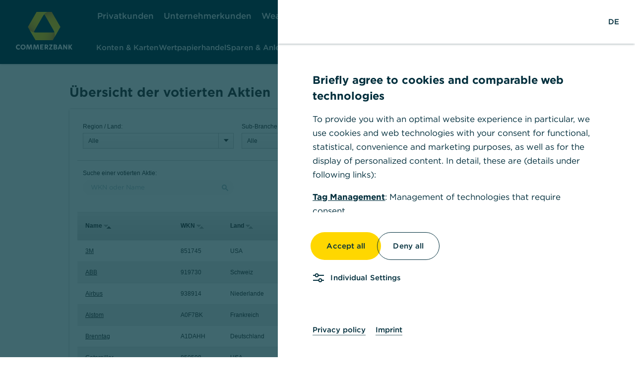

--- FILE ---
content_type: text/html;charset=UTF-8
request_url: https://www.commerzbank.de/wertpapier/de/research/aktien/uebersicht-votierte-aktien.html?sector=Industrie
body_size: 28879
content:
<!DOCTYPE html>

<html dir="ltr" lang="de" class="no-js">

<head>
<!-- PK_TEMPLATE_NEW -->
    	<link href="/portal/media/system/47.246.14/css/main.css" rel="stylesheet" />
<link href="/portal/media/system/47.246.14/css/cms.css" rel="stylesheet" />
	
											
								
							<link rel="stylesheet" href="/wertpapier/media/system/css/cms.css" type="text/css"   />
																
								
							<link rel="stylesheet" href="/wertpapier/media/system/css/wp.css" type="text/css"   />
							
	<!--[if IE 8]>
		<style>
			#headerLoginSubmit {
				padding: 6px 16px;
			}
		</style>
	<![endif]-->


										

    		<script src="/portal/media/system/47.246.14/js/jQuery_3_5_1.js"></script>
		<script src="/portal/media/system/47.246.14/js/jquery_ui_1_13_2.js"></script>
	<script src="/portal/media/system/47.246.14/js/lib_head.js"></script>
<script src="/portal/media/system/js/lib_smartbanner.js"></script>


	<meta charset="utf-8">
<meta name="viewport" content="width=device-width, initial-scale=1.0">
<meta name="author" content="Commerzbank AG" /><meta name="description" content="In der &Uuml;bersicht der votierten Aktien finden Sie die detaillierten Empfehlungen mit dem aktuellen Votum der Kapitalmarktexperten zu den einzelnen Aktien diverser L&auml;nder und Branchen." /><meta name="keywords" content="Aktienportr&auml;t, &Uuml;bersicht, &Uuml;bersichtstabelle, &Uuml;bersicht der votierten Aktien, Empfehlung, Empfehlungen, Empfehlungs&uuml;bersicht, Research, Votum, Voten, Aktien, Aktie, Einzelwerte, Commerzbank, Handlungsempfehlung," /><meta name="robots" content="index, follow" /><!--[if IE]><meta http-equiv="imagetoolbar" content="no"/><![endif]-->
  	  		<title>&Uuml;bersicht der votierten Aktien - Commerzbank</title>
  	  <meta name="application-name" content="&Uuml;bersicht der votierten Aktien"/>

            <link rel="canonical" href="https://www.commerzbank.de/wertpapier/de/research/aktien/uebersicht-votierte-aktien.html" />
        <meta name="domainSuffix" content=".commerzbank.de" />

<link rel="shortcut icon" href="/ms/media/favicons/favicon.ico" type="image/x-icon" title="Commerzbank AG"/>


<link rel="apple-touch-icon" href="/portal/media/system/mobil/images/app_icon.png" type="image/x-icon" title="Commerzbank AG"/>
<link rel="apple-touch-icon" sizes="57x57" href="/portal/media/system/mobil/images/apple-touch-icon-57x57_A.png" type="image/x-icon" title="Commerzbank AG"/>
<link rel="apple-touch-icon" sizes="72x72" href="/portal/media/system/mobil/images/apple-touch-icon-72x72_A.png" type="image/x-icon" title="Commerzbank AG"/>
<link rel="apple-touch-icon" sizes="76x76" href="/portal/media/system/mobil/images/apple-touch-icon-76x76_A.png" type="image/x-icon" title="Commerzbank AG"/>
<link rel="apple-touch-icon" sizes="114x114" href="/portal/media/system/mobil/images/apple-touch-icon-114x114_A.png" type="image/x-icon" title="Commerzbank AG"/>
<link rel="apple-touch-icon" sizes="120x120" href="/portal/media/system/mobil/images/apple-touch-icon-120x120_A.png" type="image/x-icon" title="Commerzbank AG"/>
<link rel="apple-touch-icon" sizes="144x144" href="/portal/media/system/mobil/images/apple-touch-icon-144x144_A.png" type="image/x-icon" title="Commerzbank AG"/>
<link rel="apple-touch-icon" sizes="152x152" href="/portal/media/system/mobil/images/apple-touch-icon-152x152_A.png" type="image/x-icon" title="Commerzbank AG"/>

<link href="/portal/media/system/47.246.14/css/prerendered.css" rel="stylesheet"/>

<script type="text/javascript" nonce="196565d5-6e7d-4a32-8607-2f7774e39931">

// Popup window code
function newMenuPopup(url, params, name) {
	popupWindow = window.open(url,name ,params+',scrollbars=yes,toolbar=no,menubar=no,location=no')
}

var ccb_cif = {
	channel: 'PK-WEB',
	pToken: '6c3b90797c8b8f903ef36c133bb73d6f9a87cca303a57fb75e7c28858ffbbef0',
	postBoxMessage1: 'Gehe zur Seite Mein Postfach',
	postBoxMessage2: 'Sie haben ungelesene Dokumente in Ihrem elektronischen Postfach.',
	postboxStruct: {
		interval: 2000,
		url: '',
		msg: 'Sie haben ungelesene Dokumente in Ihrem elektronischen Postfach.',
		tooltip: 'Gehe zur Seite Mein Postfach',
		retryCount: 0
	}
};

const portalType = 'PK';
const activeSegmentNavType = 'pk';


function reloadActualLocation() {

  try {
    document.location.href = document.location.href;
  } catch(e) {}
}
</script>


<script type="text/javascript" nonce="196565d5-6e7d-4a32-8607-2f7774e39931">
var isUserLoggedIn = false;
var loginStatus = '$loginStatus';
var sessionTimeoutMessage = unescape('Sie werden in 30 Sekunden aus Sicherheitsgründen ausgeloggt.');
var sessionTimeoutMessagePartOne = unescape('Sie werden in');
var sessionTimeoutMessagePartTwo = unescape('Sekunden aus Sicherheitsgründen abgemeldet.');
var sessionTimeoutButtonLogout = unescape('Abmelden');
var sessionTimeoutButtonStayLoggedIn = unescape('Angemeldet bleiben');
var autoLogoutMessage=unescape('Zu Ihrer Sicherheit werden Sie bei Inaktivität nach 5 Minuten automatisch abgemeldet.');
var lastLogoutMessage=unescape('Ihre letzte Nutzung endete am:');
</script>

<script id="navigationData" type="application/json" nonce="196565d5-6e7d-4a32-8607-2f7774e39931">
        {"headerNavigation":{"label":"Main Navigation","children":[{"label":"Konten \u0026 Karten","children":[{"label":"Konten","href":"/privatkunden/girokonten/","htmlAttrs":{"target":"_self"},"children":[{"label":"Girokonto","href":"/privatkunden/girokonten/girokonto-eroeffnen/","htmlAttrs":{"target":"_self"}},{"label":"StartKonto: Jugend- und Kinderkonto","href":"/privatkunden/girokonten/startkonto/","htmlAttrs":{"target":"_self"}},{"label":"Gemeinschaftskonto","href":"/privatkunden/girokonten/gemeinschaftskonto-eroeffnen/","htmlAttrs":{"target":"_self"}},{"label":"Tagesgeldkonto","href":"/privatkunden/sparen-anlegen/tagesgeld/","htmlAttrs":{"target":"_self"}},{"label":"Kontowechsel-Service","href":"/hilfe/digital-banking/kontowechsel/","htmlAttrs":{"target":"_self"}}]},{"label":"Kreditkarten","href":"/privatkunden/kreditkarten/","htmlAttrs":{"target":"_self"},"children":[{"label":"ClassicKreditkarte","href":"/privatkunden/kreditkarten/classic-kreditkarte/","htmlAttrs":{"target":"_self"}},{"label":"GoldKreditkarte","href":"/privatkunden/kreditkarten/gold-kreditkarte/","htmlAttrs":{"target":"_self"}},{"label":"Mastercard Debit","href":"/privatkunden/kreditkarten/mastercard-debit/","htmlAttrs":{"target":"_self"}},{"label":"Prepaid Karte","href":"/privatkunden/kreditkarten/prepaid-karte/","htmlAttrs":{"target":"_self"}},{"label":"Alle Produkte","href":"/privatkunden/kreditkarten/","htmlAttrs":{"target":"_self"}}]},{"label":"Online Banking Services","href":"/hilfe/digital-banking/","htmlAttrs":{"target":"_self"},"children":[{"label":"Online Banking","href":"/hilfe/digital-banking/erste-schritte-im-online-banking/","htmlAttrs":{"target":"_self"}},{"label":"Banking App","href":"/hilfe/digital-banking/banking-app/","htmlAttrs":{"target":"_self"}},{"label":"Sicherheit und Warnhinweise","href":"/hilfe/sicherheit-onlinebanking/","htmlAttrs":{"target":"_self"}},{"label":"Kunden werben Kunden","href":"/hilfe/digital-banking/kunden-werben-kunden/","htmlAttrs":{"target":"_self"}}]}]},{"label":"Wertpapierhandel","children":[{"label":"Wertpapiere handeln","href":"/privatkunden/investieren/wertpapiere/","htmlAttrs":{"target":"_self"},"children":[{"label":"Aktien","href":"/portal/de/privatkunden/sparen-anlegen/produkte/wertpapiere/aktien/aktien.html","htmlAttrs":{"target":"_self"}},{"label":"Fonds","href":"/portal/de/privatkunden/sparen-anlegen/produkte/wertpapiere/fonds/fonds.html","htmlAttrs":{"target":"_self"}},{"label":"ETFs","href":"/portal/de/privatkunden/sparen-anlegen/produkte/wertpapiere/etf/etf.html","htmlAttrs":{"target":"_self"}},{"label":"Anleihen","href":"/portal/de/privatkunden/sparen-anlegen/produkte/wertpapiere/anleihen/anleihen.html","htmlAttrs":{"target":"_self"}},{"label":"Aktionen \u0026 Angebote","href":"/privatkunden/investieren/wertpapier-angebote/","htmlAttrs":{"target":"_self"}},{"label":"Aktuelle Anlageideen","href":"/portal/de/privatkunden/sparen-anlegen/wissen/aktuelle-anlageideen/aktuelle-anlageideen.html","htmlAttrs":{"target":"_self"}},{"label":"Marktanalysen","href":"/portal/de/privatkunden/sparen-anlegen/wissen/maerkte-kurse-analysen/maerkte-kurse-analysen.html","htmlAttrs":{"target":"_self"}}]},{"label":"Wertpapiere für Einsteiger","children":[{"label":"Sparen mit Wertpapieren","href":"/privatkunden/wissen/ratgeber/geldanlage/wertpapiere/wertpapierarten/","htmlAttrs":{"target":"_self"}},{"label":"Sparpläne","href":"/privatkunden/wissen/ratgeber/geldanlage/strategie/sparplan/","htmlAttrs":{"target":"_self"}},{"label":"Depot strukturieren","href":"/portal/de/privatkunden/sparen-anlegen/wissen/strukturierte-wertpapieranlage/strukturierte-wertpapieranlage.html","htmlAttrs":{"target":"_self"}},{"label":"Geld sicher anlegen","href":"/privatkunden/wissen/ratgeber/geldanlage/strategie/geld-sicher-anlegen/","htmlAttrs":{"target":"_self"}},{"label":"Einsteigerwissen","href":"/privatkunden/wissen/ratgeber/geldanlage/wertpapiere/","htmlAttrs":{"target":"_self"}}]},{"label":"Depot","href":"/privatkunden/investieren/depot/","htmlAttrs":{"target":"_self"},"children":[{"label":"Depot eröffnen ","href":"/privatkunden/investieren/depot/depot-eroeffnen/","htmlAttrs":{"target":"_self"}},{"label":"Depotwechselservice","href":"/privatkunden/investieren/depot/depotwechsel/","htmlAttrs":{"target":"_self"}},{"label":"Alle Depots","href":"/privatkunden/investieren/depot/","htmlAttrs":{"target":"_self"}}]}]},{"label":"Sparen \u0026 Anlegen","children":[{"label":"Geld anlegen","href":"/privatkunden/sparen-anlegen/geldanlage/","htmlAttrs":{"target":"_self"},"children":[{"label":"Depot eröffnen ","href":"/privatkunden/investieren/depot/depot-eroeffnen/","htmlAttrs":{"target":"_self"}},{"label":"ETF- \u0026 Fonds-Sparpläne","href":"/portal/de/privatkunden/sparen-anlegen/produkte/etf-fonds-sparplan/etf-fonds-sparplan.html","htmlAttrs":{"target":"_self"}},{"label":"Gold kaufen","href":"/privatkunden/investieren/gold-kaufen/","htmlAttrs":{"target":"_self"}},{"label":"Money Mate","href":"/privatkunden/investieren/money-mate/","htmlAttrs":{"target":"_self"}},{"label":"Vermögensverwaltung","href":"/privatkunden/investieren/wertpapiere/vermoegensverwaltung/","htmlAttrs":{"target":"_self"}},{"label":"Aktionen \u0026 Angebote","href":"/privatkunden/investieren/wertpapier-angebote/","htmlAttrs":{"target":"_self"}}]},{"label":"Sparen","href":"/privatkunden/sparen-anlegen/","htmlAttrs":{"target":"_self"},"children":[{"label":"Sparkonto","href":"/privatkunden/sparen-anlegen/sparkonto-mit-sparcard/","htmlAttrs":{"target":"_self"}},{"label":"VL-Sparplan","href":"/privatkunden/sparen-anlegen/vermoegenswirksame-leistungen/","htmlAttrs":{"target":"_self"}},{"label":"Sparen für Kinder","href":"/privatkunden/sparen-anlegen/sparen-fuer-kinder/","htmlAttrs":{"target":"_self"}},{"label":"Festgeld","href":"/privatkunden/sparen-anlegen/festgeld/","htmlAttrs":{"target":"_self"}},{"label":"Bausparen","href":"/privatkunden/immobilienkredite/bausparen/","htmlAttrs":{"target":"_self"}},{"label":"Wissenwertes für Einsteiger","href":"/privatkunden/wissen/ratgeber/sparen/","htmlAttrs":{"target":"_self"}}]}]},{"label":"Kredit \u0026 Finanzierung","children":[{"label":"Ratenkredite","href":"/privatkunden/kredite/","htmlAttrs":{"target":"_self"},"children":[{"label":"Ratenkredit","href":"/privatkunden/kredite/ratenkredit/","htmlAttrs":{"target":"_self"}},{"label":"Sanierungskredit","href":"/privatkunden/kredite/sanierungskredit/","htmlAttrs":{"target":"_self"}},{"label":"Umschuldung","href":"/privatkunden/kredite/umschuldung/","htmlAttrs":{"target":"_self"}},{"label":"Autokredit","href":"/privatkunden/kredite/autokredit/","htmlAttrs":{"target":"_self"}},{"label":"Dispokredit","href":"/privatkunden/kredite/dispokredit/","htmlAttrs":{"target":"_self"}},{"label":"Alle Produkte","href":"/privatkunden/kredite/","htmlAttrs":{"target":"_self"}}]},{"label":"Immobilienfinanzierung","href":"/privatkunden/immobilienkredite/","htmlAttrs":{"target":"_self"},"children":[{"label":"Baufinanzierung","href":"/privatkunden/immobilienkredite/baufinanzierung/","htmlAttrs":{"target":"_self"}},{"label":"Modernisierungskredit","href":"/privatkunden/kredite/modernisierungskredit/","htmlAttrs":{"target":"_self"}},{"label":"Anschlussfinanzierung","href":"/privatkunden/immobilienkredite/anschlussfinanzierung/","htmlAttrs":{"target":"_self"}},{"label":"Bausparen","href":"/privatkunden/immobilienkredite/bausparen/","htmlAttrs":{"target":"_self"}},{"label":"Immobilienvermittlung","href":"/privatkunden/immobilienkredite/immobilienvermittlung/","htmlAttrs":{"target":"_self"}},{"label":"Wissenswertes zur Baufinanzierung","href":"/privatkunden/wissen/ratgeber/finanzierung/baufinanzierung/","htmlAttrs":{"target":"_self"}}]}]},{"label":"Versicherungen \u0026 Vorsorge","children":[{"label":"Versicherungen","href":"/privatkunden/vorsorgen-versichern/versicherungen/","htmlAttrs":{"target":"_self"},"children":[{"label":"Risikolebensversicherung","href":"/privatkunden/vorsorgen-versichern/versicherungen/risikolebensversicherung/","htmlAttrs":{"target":"_self"}},{"label":"Immobilienabsicherung","href":"/privatkunden/wissen/ratgeber/finanzierung/baufinanzierung/immobilienabsicherung/","htmlAttrs":{"target":"_self"}},{"label":"Berufsunfähigkeitsversicherung","href":"/privatkunden/vorsorgen-versichern/versicherungen/berufsunfaehigkeitsversicherung/","htmlAttrs":{"target":"_self"}},{"label":"Haftpflichtversicherung","href":"/privatkunden/vorsorgen-versichern/versicherungen/haftpflicht/","htmlAttrs":{"target":"_self"}},{"label":"Hausratversicherung","href":"/privatkunden/vorsorgen-versichern/versicherungen/hausrat/","htmlAttrs":{"target":"_self"}},{"label":"Alle Produkte","href":"/privatkunden/vorsorgen-versichern/versicherungen/","htmlAttrs":{"target":"_self"}}]},{"label":"Altersvorsorge","href":"/privatkunden/vorsorgen-versichern/altersvorsorge/","htmlAttrs":{"target":"_self"},"children":[{"label":"Private Rentenversicherung","href":"/privatkunden/vorsorgen-versichern/altersvorsorge/privatrente/","htmlAttrs":{"target":"_self"}},{"label":"Riester Rente","href":"/privatkunden/vorsorgen-versichern/altersvorsorge/riester-rente/","htmlAttrs":{"target":"_self"}},{"label":"Rürup Rente","href":"/privatkunden/vorsorgen-versichern/altersvorsorge/basisrente/","htmlAttrs":{"target":"_self"}},{"label":"Vorsorgedokumente","href":"/privatkunden/vorsorgen-versichern/altersvorsorge/vorsorgevollmacht/","htmlAttrs":{"target":"_self"}},{"label":"Alle Produkte","href":"/privatkunden/vorsorgen-versichern/altersvorsorge/","htmlAttrs":{"target":"_self"}}]}]},{"label":"Magazin","children":[{"label":"Aktuelle Themen","href":"/privatkunden/wissen/finanz-insider/","htmlAttrs":{"target":"_self"},"children":[{"label":"Spar-Vorsatz 2026: In 3 Schritten zum Ziel","href":"/privatkunden/wissen/finanz-insider/realistische-sparvorsaetze-im-neujahr/","htmlAttrs":{"target":"_self"}},{"label":"Was ändert sich 2026?","href":"/privatkunden/wissen/finanz-insider/aenderungen-2026/","htmlAttrs":{"target":"_self"}},{"label":"Sicherheitsmechanismen bei Geldanlagen","href":"/privatkunden/wissen/finanz-insider/sicherheitsmechanismen-bei-geldanlagen/","htmlAttrs":{"target":"_self"}},{"label":"EU-Initiative: Geld investieren statt bunkern","href":"/privatkunden/wissen/finanz-insider/eu-initiative-investieren-statt-sparen/","htmlAttrs":{"target":"_self"}},{"label":"Newsletter abonnieren","href":"/kontakt/newsletter/","htmlAttrs":{"target":"_self"}}]},{"label":"Ratgeber","href":"/privatkunden/wissen/ratgeber/","htmlAttrs":{"target":"_self"},"children":[{"label":"Finanzen","href":"/ratgeber/finanzen/","htmlAttrs":{"target":"_self"}},{"label":"Haus \u0026 Wohnung","href":"/ratgeber/haus-wohnung/","htmlAttrs":{"target":"_self"}},{"label":"Familie","href":"/privatkunden/wissen/ratgeber/finanzierung/familie-freizeit/","htmlAttrs":{"target":"_self"}},{"label":"Fahrzeuge","href":"/privatkunden/wissen/ratgeber/finanzierung/fahrzeuge/","htmlAttrs":{"target":"_self"}},{"label":"Frauen \u0026 Finanzen","href":"/privatkunden/wissen/ratgeber/female-finance/","htmlAttrs":{"target":"_self"}}]},{"label":"Sicherheit im Banking","href":"/hilfe/sicherheit-onlinebanking/","htmlAttrs":{"target":"_self"},"children":[{"label":"Wie Sie sich selbst schützen","href":"/hilfe/sicherheit-onlinebanking/wie-sie-sich-selbst-schuetzen/","htmlAttrs":{"target":"_self"}},{"label":"Warnung vor Telefonbetrug","href":"/hilfe/sicherheit-onlinebanking/falsche-commerzbank-mitarbeiter/","htmlAttrs":{"target":"_self"}}]}]},{"label":"Hilfe \u0026 Kontakt","href":"/kontakt/","htmlAttrs":{"target":"_self"}}]},"segmentNavigation":{"label":"Segment Navigation","children":[{"label":"Privatkunden","href":"/privatkunden/","htmlAttrs":{"target":"_self"}},{"label":"Unternehmerkunden","href":"/unternehmerkunden/","htmlAttrs":{"target":"_self"}},{"label":"Wealth Management","href":"/wealth-management/","htmlAttrs":{"target":"_self"}},{"label":"Firmenkunden","href":"https://www.commerzbank.com/firmenkunden/","htmlAttrs":{"target":"_blank"}},{"label":"Karriere","href":"https://www.commerzbank.de/konzern/karriere/","htmlAttrs":{"target":"_blank"}}]},"footerMetabarNavigation":[{"label":"AGB","href":"/hinweise/agb/","htmlAttrs":{"target":"_self"}},{"label":"Rechtliche Hinweise","href":"/hinweise/rechtliche-hinweise/","htmlAttrs":{"target":"_self"}},{"label":"Impressum","href":"/hinweise/impressum/","htmlAttrs":{"target":"_self"}},{"label":"Einwilligungseinstellung","href":"#uc-corner-modal-show","htmlAttrs":{"target":"_self"}},{"label":"Konzern","href":"https://www.commerzbank.de/konzern/","htmlAttrs":{"target":"_self"}},{"label":"Karriere","href":"https://www.commerzbank.de/konzern/karriere/","htmlAttrs":{"target":"_blank"}}],"socialLinkNavigation":[{"label":"Zur Commerzbank Facebook Seite","icon":"social___facebook","href":"https://www.facebook.com/commerzbank/","htmlAttrs":{"target":"_blank"}},{"label":"Zur Commerzbank Instagram Seite","icon":"social___instagram","href":"https://www.instagram.com/commerzbank/","htmlAttrs":{"target":"_blank"}},{"label":"Zum Commerzbank Youtube Kanal","icon":"social___youtube","href":"https://www.youtube.com/c/CommerzbankAG/","htmlAttrs":{"target":"_blank"}},{"label":"Zum Commerzbank LinkedIn Kanal","icon":"social___linkedin","href":"https://www.linkedin.com/company/commerzbank-ag/","htmlAttrs":{"target":"_blank"}},{"label":"Zum Commerzbank Xing Kanal","icon":"social___xing","href":"https://www.xing.com/pages/commerzbank","htmlAttrs":{"target":"_blank"}}],"headerLogoSrc_Desktop":{"contentType":"image","src":"/includes/media/4fcee289f5/300,169,0,0,true,svg/5VFv9YH576Kx5VKAUYiOiC/dd968bece16636b298a09c406e980333/CB-2022-Logo_centered_RGB_negative.svg","title":"Commerzbank Logo Desktop","alt":"Commerzbank Logo"},"headerLogoSrc_Mobile":{"contentType":"image","src":"/includes/media/1fe9f363a1/300,169,0,0,true,svg/2TeIPlKWrku09A7a31usGB/c8f18c75abbd985e456a673c87d2f3de/CB-2022-Ribbon_RGB.svg","title":"Commerzbank Logo Mobile","alt":"Commerzbank Logo"},"headerLogoLink":{"label":"zurück zur Startseite","href":"/start/","htmlAttrs":{"target":"_self"}},"footerLogoSrc":{"contentType":"image","src":"/includes/media/feb26394ae/300,169,0,0,true,svg/1EB0pEsJJzQYwyNbxTKPzq/0a9984abee658c9aea4c2dae07f0ff54/CB-2021-Logo_horizontal_RGB_Solid_white.svg","title":"CB-2021-Logo horizontal RGB Solid white","alt":"Commerzbank Logo"},"footerLogoLink":{"label":"zurück zur Startseite","href":"/start/","htmlAttrs":{"target":"_self"}},"claim":"Die Bank an Ihrer Seite","postBoxUrl":{"label":"Elektronisches Postfach aktivieren","href":"/mypostbox/","htmlAttrs":{"target":"_self"}},"switchOpenClosed":{"label":"Online Banking","href":"/startpage/startpage?pk","htmlAttrs":{"target":"_self"}},"footerContact":{"label":"24 Stunden für Sie da.","children":[{"label":"Service","icon":"brands_banks_commerzbank","href":"/service/","htmlAttrs":{"target":"_self"}},{"label":"Kontakt","icon":"communication___envelope","href":"/kontakt/","htmlAttrs":{"target":"_self"}}]}}
</script>
<script id="applicationData" type="application/json" nonce="196565d5-6e7d-4a32-8607-2f7774e39931">
	{"isPersonSelected":null,"isParticipantSelected":null,"personDisplayData":{},"userId":null,"firstName":null,"lastName":null,"lastLogin":null,"loginPageShown":null,"headerLoginURL":null,"activeNavigationTreeIdentifier":null,"com-coba-cif-campaignid-internal":null,"com-coba-cif-campaignid-external":null,"hasGPP2FA":null,"cifLocale":"de_DE","isMsbCbSegment":null,"actionTickerRefreshInterval":null,"actionTickerPendingOrders":null,"actionTickerLastupdateTime":null,"profileHolder":null,"loginStatus":null}
</script>

<script type="text/javascript" nonce="196565d5-6e7d-4a32-8607-2f7774e39931">
</script>	<script type="text/javascript" src="/analytics/consent/v1/gtm_integration_puk.js"></script>
	<!-- CB -->
	<script async type="text/javascript" id="cookiebox" src="/analytics/consent/v1/cmp_puk.js"></script>
<!-- end --><script type="text/javascript" nonce="196565d5-6e7d-4a32-8607-2f7774e39931">
var isUserLoggedIn = false;
var loginStatus = '';
var areaType = 'open';
</script></head>
<body class="wp" class="">
	<div id="prerenderedNavSpaceholder" class="prerenderedMenuSpaceholder"></div>
		<nav id="prerenderedNavTagId"><ul id="prerenderedNav" class="prerenderedMenu"> <li class="prerenderedMenuLogo"> <a href="/start/" target="_self"><img src="/includes/media/4fcee289f5/300,169,0,0,true,svg/5VFv9YH576Kx5VKAUYiOiC/dd968bece16636b298a09c406e980333/CB-2022-Logo_centered_RGB_negative.svg" alt="Commerzbank Logo"/></a> </li> <li class="prerenderedMenuLinkSection"> <span class="prerenderedMenuLinkSectionMain"> Segment Navigation</span> <ul class="prerenderedMenuLinkSectionSub"> <li><a href="/privatkunden/" {target=_self}>Privatkunden</a></li> <li><a href="/unternehmerkunden/" {target=_self}>Unternehmerkunden</a></li> <li><a href="/wealth-management/" {target=_self}>Wealth Management</a></li> <li><a href="https://www.commerzbank.com/firmenkunden/" {target=_blank}>Firmenkunden</a></li> <li><a href="https://www.commerzbank.de/konzern/karriere/" {target=_blank}>Karriere</a></li> </ul> </li> <li class="prerenderedMenuLinkSection"> <span class="prerenderedMenuLinkSectionMain"> Konten & Karten </span> <ul class="prerenderedMenuLinkSectionSub"> <li> <a href="/privatkunden/girokonten/" target="_self">Konten</a> </li> <li> <a href="/privatkunden/girokonten/girokonto-eroeffnen/" target="_self">Girokonto</a> </li> <li> <a href="/privatkunden/girokonten/startkonto/" target="_self">StartKonto: Jugend- und Kinderkonto</a> </li> <li> <a href="/privatkunden/girokonten/gemeinschaftskonto-eroeffnen/" target="_self">Gemeinschaftskonto</a> </li> <li> <a href="/privatkunden/sparen-anlegen/tagesgeld/" target="_self">Tagesgeldkonto</a> </li> <li> <a href="/hilfe/digital-banking/kontowechsel/" target="_self">Kontowechsel-Service</a> </li> <li> <a href="/privatkunden/kreditkarten/" target="_self">Kreditkarten</a> </li> <li> <a href="/privatkunden/kreditkarten/classic-kreditkarte/" target="_self">ClassicKreditkarte</a> </li> <li> <a href="/privatkunden/kreditkarten/gold-kreditkarte/" target="_self">GoldKreditkarte</a> </li> <li> <a href="/privatkunden/kreditkarten/mastercard-debit/" target="_self">Mastercard Debit</a> </li> <li> <a href="/privatkunden/kreditkarten/prepaid-karte/" target="_self">Prepaid Karte</a> </li> <li> <a href="/privatkunden/kreditkarten/" target="_self">Alle Produkte</a> </li> <li> <a href="/hilfe/digital-banking/" target="_self">Online Banking Services</a> </li> <li> <a href="/hilfe/digital-banking/erste-schritte-im-online-banking/" target="_self">Online Banking</a> </li> <li> <a href="/hilfe/digital-banking/banking-app/" target="_self">Banking App</a> </li> <li> <a href="/hilfe/sicherheit-onlinebanking/" target="_self">Sicherheit und Warnhinweise</a> </li> <li> <a href="/hilfe/digital-banking/kunden-werben-kunden/" target="_self">Kunden werben Kunden</a> </li> </ul> </li> <li class="prerenderedMenuLinkSection"> <span class="prerenderedMenuLinkSectionMain"> Wertpapierhandel </span> <ul class="prerenderedMenuLinkSectionSub"> <li> <a href="/privatkunden/investieren/wertpapiere/" target="_self">Wertpapiere handeln</a> </li> <li> <a href="/portal/de/privatkunden/sparen-anlegen/produkte/wertpapiere/aktien/aktien.html" target="_self">Aktien</a> </li> <li> <a href="/portal/de/privatkunden/sparen-anlegen/produkte/wertpapiere/fonds/fonds.html" target="_self">Fonds</a> </li> <li> <a href="/portal/de/privatkunden/sparen-anlegen/produkte/wertpapiere/etf/etf.html" target="_self">ETFs</a> </li> <li> <a href="/portal/de/privatkunden/sparen-anlegen/produkte/wertpapiere/anleihen/anleihen.html" target="_self">Anleihen</a> </li> <li> <a href="/privatkunden/investieren/wertpapier-angebote/" target="_self">Aktionen & Angebote</a> </li> <li> <a href="/portal/de/privatkunden/sparen-anlegen/wissen/aktuelle-anlageideen/aktuelle-anlageideen.html" target="_self">Aktuelle Anlageideen</a> </li> <li> <a href="/portal/de/privatkunden/sparen-anlegen/wissen/maerkte-kurse-analysen/maerkte-kurse-analysen.html" target="_self">Marktanalysen</a> </li> <li> <span>Wertpapiere für Einsteiger</span> </li> <li> <a href="/privatkunden/wissen/ratgeber/geldanlage/wertpapiere/wertpapierarten/" target="_self">Sparen mit Wertpapieren</a> </li> <li> <a href="/privatkunden/wissen/ratgeber/geldanlage/strategie/sparplan/" target="_self">Sparpläne</a> </li> <li> <a href="/portal/de/privatkunden/sparen-anlegen/wissen/strukturierte-wertpapieranlage/strukturierte-wertpapieranlage.html" target="_self">Depot strukturieren</a> </li> <li> <a href="/privatkunden/wissen/ratgeber/geldanlage/strategie/geld-sicher-anlegen/" target="_self">Geld sicher anlegen</a> </li> <li> <a href="/privatkunden/wissen/ratgeber/geldanlage/wertpapiere/" target="_self">Einsteigerwissen</a> </li> <li> <a href="/privatkunden/investieren/depot/" target="_self">Depot</a> </li> <li> <a href="/privatkunden/investieren/depot/depot-eroeffnen/" target="_self">Depot eröffnen </a> </li> <li> <a href="/privatkunden/investieren/depot/depotwechsel/" target="_self">Depotwechselservice</a> </li> <li> <a href="/privatkunden/investieren/depot/" target="_self">Alle Depots</a> </li> </ul> </li> <li class="prerenderedMenuLinkSection"> <span class="prerenderedMenuLinkSectionMain"> Sparen & Anlegen </span> <ul class="prerenderedMenuLinkSectionSub"> <li> <a href="/privatkunden/sparen-anlegen/geldanlage/" target="_self">Geld anlegen</a> </li> <li> <a href="/privatkunden/investieren/depot/depot-eroeffnen/" target="_self">Depot eröffnen </a> </li> <li> <a href="/portal/de/privatkunden/sparen-anlegen/produkte/etf-fonds-sparplan/etf-fonds-sparplan.html" target="_self">ETF- & Fonds-Sparpläne</a> </li> <li> <a href="/privatkunden/investieren/gold-kaufen/" target="_self">Gold kaufen</a> </li> <li> <a href="/privatkunden/investieren/money-mate/" target="_self">Money Mate</a> </li> <li> <a href="/privatkunden/investieren/wertpapiere/vermoegensverwaltung/" target="_self">Vermögensverwaltung</a> </li> <li> <a href="/privatkunden/investieren/wertpapier-angebote/" target="_self">Aktionen & Angebote</a> </li> <li> <a href="/privatkunden/sparen-anlegen/" target="_self">Sparen</a> </li> <li> <a href="/privatkunden/sparen-anlegen/sparkonto-mit-sparcard/" target="_self">Sparkonto</a> </li> <li> <a href="/privatkunden/sparen-anlegen/vermoegenswirksame-leistungen/" target="_self">VL-Sparplan</a> </li> <li> <a href="/privatkunden/sparen-anlegen/sparen-fuer-kinder/" target="_self">Sparen für Kinder</a> </li> <li> <a href="/privatkunden/sparen-anlegen/festgeld/" target="_self">Festgeld</a> </li> <li> <a href="/privatkunden/immobilienkredite/bausparen/" target="_self">Bausparen</a> </li> <li> <a href="/privatkunden/wissen/ratgeber/sparen/" target="_self">Wissenwertes für Einsteiger</a> </li> </ul> </li> <li class="prerenderedMenuLinkSection"> <span class="prerenderedMenuLinkSectionMain"> Kredit & Finanzierung </span> <ul class="prerenderedMenuLinkSectionSub"> <li> <a href="/privatkunden/kredite/" target="_self">Ratenkredite</a> </li> <li> <a href="/privatkunden/kredite/ratenkredit/" target="_self">Ratenkredit</a> </li> <li> <a href="/privatkunden/kredite/sanierungskredit/" target="_self">Sanierungskredit</a> </li> <li> <a href="/privatkunden/kredite/umschuldung/" target="_self">Umschuldung</a> </li> <li> <a href="/privatkunden/kredite/autokredit/" target="_self">Autokredit</a> </li> <li> <a href="/privatkunden/kredite/dispokredit/" target="_self">Dispokredit</a> </li> <li> <a href="/privatkunden/kredite/" target="_self">Alle Produkte</a> </li> <li> <a href="/privatkunden/immobilienkredite/" target="_self">Immobilienfinanzierung</a> </li> <li> <a href="/privatkunden/immobilienkredite/baufinanzierung/" target="_self">Baufinanzierung</a> </li> <li> <a href="/privatkunden/kredite/modernisierungskredit/" target="_self">Modernisierungskredit</a> </li> <li> <a href="/privatkunden/immobilienkredite/anschlussfinanzierung/" target="_self">Anschlussfinanzierung</a> </li> <li> <a href="/privatkunden/immobilienkredite/bausparen/" target="_self">Bausparen</a> </li> <li> <a href="/privatkunden/immobilienkredite/immobilienvermittlung/" target="_self">Immobilienvermittlung</a> </li> <li> <a href="/privatkunden/wissen/ratgeber/finanzierung/baufinanzierung/" target="_self">Wissenswertes zur Baufinanzierung</a> </li> </ul> </li> <li class="prerenderedMenuLinkSection"> <span class="prerenderedMenuLinkSectionMain"> Versicherungen & Vorsorge </span> <ul class="prerenderedMenuLinkSectionSub"> <li> <a href="/privatkunden/vorsorgen-versichern/versicherungen/" target="_self">Versicherungen</a> </li> <li> <a href="/privatkunden/vorsorgen-versichern/versicherungen/risikolebensversicherung/" target="_self">Risikolebensversicherung</a> </li> <li> <a href="/privatkunden/wissen/ratgeber/finanzierung/baufinanzierung/immobilienabsicherung/" target="_self">Immobilienabsicherung</a> </li> <li> <a href="/privatkunden/vorsorgen-versichern/versicherungen/berufsunfaehigkeitsversicherung/" target="_self">Berufsunfähigkeitsversicherung</a> </li> <li> <a href="/privatkunden/vorsorgen-versichern/versicherungen/haftpflicht/" target="_self">Haftpflichtversicherung</a> </li> <li> <a href="/privatkunden/vorsorgen-versichern/versicherungen/hausrat/" target="_self">Hausratversicherung</a> </li> <li> <a href="/privatkunden/vorsorgen-versichern/versicherungen/" target="_self">Alle Produkte</a> </li> <li> <a href="/privatkunden/vorsorgen-versichern/altersvorsorge/" target="_self">Altersvorsorge</a> </li> <li> <a href="/privatkunden/vorsorgen-versichern/altersvorsorge/privatrente/" target="_self">Private Rentenversicherung</a> </li> <li> <a href="/privatkunden/vorsorgen-versichern/altersvorsorge/riester-rente/" target="_self">Riester Rente</a> </li> <li> <a href="/privatkunden/vorsorgen-versichern/altersvorsorge/basisrente/" target="_self">Rürup Rente</a> </li> <li> <a href="/privatkunden/vorsorgen-versichern/altersvorsorge/vorsorgevollmacht/" target="_self">Vorsorgedokumente</a> </li> <li> <a href="/privatkunden/vorsorgen-versichern/altersvorsorge/" target="_self">Alle Produkte</a> </li> </ul> </li> <li class="prerenderedMenuLinkSection"> <span class="prerenderedMenuLinkSectionMain"> Magazin </span> <ul class="prerenderedMenuLinkSectionSub"> <li> <a href="/privatkunden/wissen/finanz-insider/" target="_self">Aktuelle Themen</a> </li> <li> <a href="/privatkunden/wissen/finanz-insider/realistische-sparvorsaetze-im-neujahr/" target="_self">Spar-Vorsatz 2026: In 3 Schritten zum Ziel</a> </li> <li> <a href="/privatkunden/wissen/finanz-insider/aenderungen-2026/" target="_self">Was ändert sich 2026?</a> </li> <li> <a href="/privatkunden/wissen/finanz-insider/sicherheitsmechanismen-bei-geldanlagen/" target="_self">Sicherheitsmechanismen bei Geldanlagen</a> </li> <li> <a href="/privatkunden/wissen/finanz-insider/eu-initiative-investieren-statt-sparen/" target="_self">EU-Initiative: Geld investieren statt bunkern</a> </li> <li> <a href="/kontakt/newsletter/" target="_self">Newsletter abonnieren</a> </li> <li> <a href="/privatkunden/wissen/ratgeber/" target="_self">Ratgeber</a> </li> <li> <a href="/ratgeber/finanzen/" target="_self">Finanzen</a> </li> <li> <a href="/ratgeber/haus-wohnung/" target="_self">Haus & Wohnung</a> </li> <li> <a href="/privatkunden/wissen/ratgeber/finanzierung/familie-freizeit/" target="_self">Familie</a> </li> <li> <a href="/privatkunden/wissen/ratgeber/finanzierung/fahrzeuge/" target="_self">Fahrzeuge</a> </li> <li> <a href="/privatkunden/wissen/ratgeber/female-finance/" target="_self">Frauen & Finanzen</a> </li> <li> <a href="/hilfe/sicherheit-onlinebanking/" target="_self">Sicherheit im Banking</a> </li> <li> <a href="/hilfe/sicherheit-onlinebanking/wie-sie-sich-selbst-schuetzen/" target="_self">Wie Sie sich selbst schützen</a> </li> <li> <a href="/hilfe/sicherheit-onlinebanking/falsche-commerzbank-mitarbeiter/" target="_self">Warnung vor Telefonbetrug</a> </li> </ul> </li> <li class="prerenderedMenuLinkSection"> <span class="prerenderedMenuLinkSectionMain"> <a href="/kontakt/">Hilfe & Kontakt</a> </span> <ul class="prerenderedMenuLinkSectionSub"> </ul> </li> </ul> </nav>
								<script nonce="196565d5-6e7d-4a32-8607-2f7774e39931">
			var prerendertHeaderElement = document.getElementById("prerenderedNavTagId");

			if (prerendertHeaderElement) {
				prerendertHeaderElement.remove();
			}
		</script>
				
	<div id="react-header"></div>

	<div class="main" role="main" id="react-cif-app">

	<noscript>
		<br>
		<h3 style="color:red;font-weight:bold;">Bitte aktivieren Sie ihr JavaScript, um das korrekte Darstellen der Webseite sicherzustellen.</h3>
		<br>
	</noscript>

	<section class="content">
		
<div class="mod mod-Headline"> <h1 class="h-01" >&Uuml;bersicht der votierten Aktien </h1> </div>
<div class="row sc-01">
<div class="col col-lg-12">
<div class="mod mod-OverviewTable pl-01">
<fieldset class="form-row label-pos-top">
<ul>
<li>
<label for="country">Region / Land:</label>
<div class="input">
<select name="2" id="country" class="dd-01 select2-offscreen" data-column="2">
<option value="0">Alle</option>
<optgroup label="Regionen">
<option value="Amerika">Amerika</option>
<option value="Asien">Asien</option>
<option value="Europa">Europa</option>
</optgroup>
<optgroup label="L&auml;nder">
<option value="Australien">Australien</option>
<option value="Belgien">Belgien</option>
<option value="Deutschland">Deutschland</option>
<option value="D&auml;nemark">D&auml;nemark</option>
<option value="Finnland">Finnland</option>
<option value="Frankreich">Frankreich</option>
<option value="Gro&szlig;britannien">Gro&szlig;britannien</option>
<option value="Irland">Irland</option>
<option value="Italien">Italien</option>
<option value="Luxemburg">Luxemburg</option>
<option value="Niederlande">Niederlande</option>
<option value="Norwegen">Norwegen</option>
<option value="Portugal">Portugal</option>
<option value="Schweden">Schweden</option>
<option value="Schweiz">Schweiz</option>
<option value="Spanien">Spanien</option>
<option value="S&uuml;dkorea">S&uuml;dkorea</option>
<option value="USA">USA</option>
</optgroup>
</select>
</div>
</li>
<li>
<label for="sector">Sub-Branche:</label>
<div class="input">
<select name="4" id="sector" class="dd-01 select2-offscreen" data-column="4">
<option value="0">Alle</option>
<option value="Ausstattung &amp; Dienste">Ausstattung &amp; Dienste</option>
<option value="Automobile">Automobile</option>
<option value="Banken">Banken</option>
<option value="Baustoffe">Baustoffe</option>
<option value="Chemie">Chemie</option>
<option value="Energie">Energie</option>
<option value="Finanzdienstleistungen">Finanzdienstleistungen</option>
<option value="Halbleiter">Halbleiter</option>
<option value="Hardware">Hardware</option>
<option value="Haushaltsartikel &amp; K&ouml;rperpflege">Haushaltsartikel &amp; K&ouml;rperpflege</option>
<option value="Hotels, Restaurants, Freizeit">Hotels, Restaurants, Freizeit</option>
<option value="Immobilienentwicklung- &amp; Management">Immobilienentwicklung- &amp; Management</option>
<option value="Immobilienverm&ouml;gensgesellschaften">Immobilienverm&ouml;gensgesellschaften</option>
<option value="Investitionsg&uuml;ter">Investitionsg&uuml;ter</option>
<option value="Konsumg&uuml;ter">Konsumg&uuml;ter</option>
<option value="Lebensmittel, Getr&auml;nke &amp; Tabak">Lebensmittel, Getr&auml;nke &amp; Tabak</option>
<option value="Medien &amp; Unterhaltung">Medien &amp; Unterhaltung</option>
<option value="Metalle &amp; Bergbau">Metalle &amp; Bergbau</option>
<option value="Pharmazeutika &amp; Biotechnologie">Pharmazeutika &amp; Biotechnologie</option>
<option value="Software &amp; Services">Software &amp; Services</option>
<option value="Telekommunikation">Telekommunikation</option>
<option value="Transport">Transport</option>
<option value="Versicherungen">Versicherungen</option>
<option value="Versorger">Versorger</option>
<option value="Vertrieb Basiskonsumg&uuml;ter">Vertrieb Basiskonsumg&uuml;ter</option>
<option value="Vertrieb von Nicht-Basiskonsumg&uuml;tern">Vertrieb von Nicht-Basiskonsumg&uuml;tern</option>
</select>
</div>
</li>
<li>
<label for="vote">Votum:</label>
<div class="input">
<select name="5" id="vote" class="dd-01 select2-offscreen" data-column="5" data-search="exact">
<option value="0">Alle</option>
<option value="Angebot annehmen">Angebot annehmen</option>
<option value="Starker Kauf">Starker Kauf</option>
<option value="Kauf">Kauf</option>
<option value="Kein Votum">Kein Votum</option>
<option value="Halten">Halten</option>
<option value="Verkauf">Verkauf</option>
<option value="Zeichnen">Zeichnen</option>
</select>
</div>
</li>
</ul>
</fieldset>
<div class="mod mod-Linien">
<hr class="li-01 li-a-01"/>
</div>
<fieldset class="form-row label-pos-top last">
<ul>
<li>
<label for="table_search">Suche einer votierten Aktie:</label>
<div class="input mod mod-Suche">
<input type="text" class="f-if-01" name="6" id="table_search" autocomplete="off" data-column="0,1" data-chars="3" placeholder="WKN oder Name">
<button class="f-sf-01" type="submit"></button>
</div>
</li>
</ul>
</fieldset>
<div class="table-wrapper" id="tableSort">
<table style="min-width:750px;" class="tb tb-a-02 tb-h-01 share"
data-message="F&uuml;r die getroffene Auswahl wurden keine Aktien gefunden."
data-pagelength="10">
<colgroup>
<col style="width:25%"/>
<col style="width:12%"/>
<col style="width:15%"/>
<col style="width:14%"/>
<col style="width:19%"/>
<col style="width:15%"/>
<col style="width:137px"/>
</colgroup>
<thead class="h-05">
<tr>
<th class="f" data-sort=""><a href="#">Name</a></th>
<th><a href="#">WKN</a></th>
<th><a href="#">Land</a></th>
<th><a href="#">W&auml;hrung</a></th>
<th><a href="#">Sub-Branche</a></th>
<th class="l descsort" data-sort=""><a href="#">Votum</a></th>
<th class="nosort action">Aktionen</th>
</tr>
</thead>
<tbody class="p-03 list">
<tr class="tb-p-01-01">
<td class="f" data-sort="3m">
<a href="/wertpapier/de/research/aktien/aktienportraet/851745.html">3M</a>
</td>
<td>851745</td>
<td>
USA
<span>Amerika</span>
</td>
<td>
USD
</td>
<td>
Investitionsg&uuml;ter
<span>Industrie</span>
</td>
<td class="l" data-sort="6">
Kauf
</td>
<td class="action">
<div class="b-f"> <button class="b-f-btn b-g-01">Aktionen</button> <div class="b-f-flyout b-a-01 b-wp-a"> <div class="b-f-flyout-inlay"> <ul class="ll"> <li> <a class="l-s-03" href="/wertpapier/de/research/aktien/aktienportraet/851745.html" >Aktienportr&auml;t</a> </li> <li> <a class="l-s-03" href="/wertpapier/de/research/aktien/aktienportraet/851745.pdf" >Aktienportr&auml;t (PDF)</a> </li> <li> <a class="l-s-03" href="/banking/trading/order?pageMode=0&amp;accessPoint=6&amp;wknOrIsin=US88579Y1010" >Kaufen</a> </li> <li> <a class="l-s-03" href="/banking/trading/order?pageMode=1&amp;accessPoint=6&amp;wknOrIsin=US88579Y1010" >Verkaufen</a> </li> <li> <a class="l-s-03" href="/banking/savingsplan/entrypage?pageMode=1&amp;accessPoint=1&amp;wkn=851745" target="_blank">Sparplan anlegen</a> </li> <li> <a class="l-s-03" href="/wertpapier/de/research/anlagestrategien/strategieportraet/27776.html" >Anlagestrategie Branche</a> </li> <li> <a class="l-s-03" href="/wertpapier/de/research/anlagestrategien/strategieportraet/32904.html" >Anlagestrategie Land</a> </li> <li> <a class="l-s-03" href="/marktdaten2/home/stocks/snapshot.html?IB_ID_NOTATION=274148" target="_blank">Marktdaten</a> </li> <li> <a class="l-s-03" href="https://www.commerzbank.de/info/pib?Sprache=DE&amp;Konsument_Vertriebsweg=14-03-10&amp;WKN_ISIN=US88579Y1010" >Informationsblatt (PDF)</a> </li> </ul> </div> </div> </div>
</td>
</tr>
<tr class="tb-p-01-01">
<td class="f" data-sort="abb">
<a href="/wertpapier/de/research/aktien/aktienportraet/919730.html">ABB</a>
</td>
<td>919730</td>
<td>
Schweiz
<span>Europa</span>
</td>
<td>
CHF
</td>
<td>
Investitionsg&uuml;ter
<span>Industrie</span>
</td>
<td class="l" data-sort="6">
Kauf
</td>
<td class="action">
<div class="b-f"> <button class="b-f-btn b-g-01">Aktionen</button> <div class="b-f-flyout b-a-01 b-wp-a"> <div class="b-f-flyout-inlay"> <ul class="ll"> <li> <a class="l-s-03" href="/wertpapier/de/research/aktien/aktienportraet/919730.html" >Aktienportr&auml;t</a> </li> <li> <a class="l-s-03" href="/wertpapier/de/research/aktien/aktienportraet/919730.pdf" >Aktienportr&auml;t (PDF)</a> </li> <li> <a class="l-s-03" href="/banking/trading/order?pageMode=0&amp;accessPoint=6&amp;wknOrIsin=CH0012221716" >Kaufen</a> </li> <li> <a class="l-s-03" href="/banking/trading/order?pageMode=1&amp;accessPoint=6&amp;wknOrIsin=CH0012221716" >Verkaufen</a> </li> <li> <a class="l-s-03" href="/banking/savingsplan/entrypage?pageMode=1&amp;accessPoint=1&amp;wkn=919730" target="_blank">Sparplan anlegen</a> </li> <li> <a class="l-s-03" href="/wertpapier/de/research/anlagestrategien/strategieportraet/27776.html" >Anlagestrategie Branche</a> </li> <li> <a class="l-s-03" href="/wertpapier/de/research/anlagestrategien/strategieportraet/31936.html" >Anlagestrategie Land</a> </li> <li> <a class="l-s-03" href="/marktdaten2/home/stocks/snapshot.html?IB_ID_NOTATION=101012" target="_blank">Marktdaten</a> </li> <li> <a class="l-s-03" href="https://www.commerzbank.de/info/pib?Sprache=DE&amp;Konsument_Vertriebsweg=14-03-10&amp;WKN_ISIN=CH0012221716" >Informationsblatt (PDF)</a> </li> </ul> </div> </div> </div>
</td>
</tr>
<tr class="tb-p-01-01">
<td class="f" data-sort="asml">
<a href="/wertpapier/de/research/aktien/aktienportraet/A1J4U4.html">ASML</a>
</td>
<td>A1J4U4</td>
<td>
Niederlande
<span>Europa</span>
</td>
<td>
EUR
</td>
<td>
Halbleiter
<span>Informationstechnologie</span>
</td>
<td class="l" data-sort="7">
Starker Kauf
</td>
<td class="action">
<div class="b-f"> <button class="b-f-btn b-g-01">Aktionen</button> <div class="b-f-flyout b-a-01 b-wp-a"> <div class="b-f-flyout-inlay"> <ul class="ll"> <li> <a class="l-s-03" href="/wertpapier/de/research/aktien/aktienportraet/A1J4U4.html" >Aktienportr&auml;t</a> </li> <li> <a class="l-s-03" href="/wertpapier/de/research/aktien/aktienportraet/A1J4U4.pdf" >Aktienportr&auml;t (PDF)</a> </li> <li> <a class="l-s-03" href="/banking/trading/order?pageMode=0&amp;accessPoint=6&amp;wknOrIsin=NL0010273215" >Kaufen</a> </li> <li> <a class="l-s-03" href="/banking/trading/order?pageMode=1&amp;accessPoint=6&amp;wknOrIsin=NL0010273215" >Verkaufen</a> </li> <li> <a class="l-s-03" href="/banking/savingsplan/entrypage?pageMode=1&amp;accessPoint=1&amp;wkn=A1J4U4" target="_blank">Sparplan anlegen</a> </li> <li> <a class="l-s-03" href="/wertpapier/de/research/anlagestrategien/strategieportraet/32837.html" >Anlagestrategie Branche</a> </li> <li> <a class="l-s-03" href="/wertpapier/de/research/anlagestrategien/strategieportraet/31936.html" >Anlagestrategie Land</a> </li> <li> <a class="l-s-03" href="/marktdaten2/home/stocks/snapshot.html?IB_ID_NOTATION=63480" target="_blank">Marktdaten</a> </li> <li> <a class="l-s-03" href="https://www.commerzbank.de/info/pib?Sprache=DE&amp;Konsument_Vertriebsweg=14-03-10&amp;WKN_ISIN=NL0010273215" >Informationsblatt (PDF)</a> </li> </ul> </div> </div> </div>
</td>
</tr>
<tr class="tb-p-01-01">
<td class="f" data-sort="at&amp;t ">
<a href="/wertpapier/de/research/aktien/aktienportraet/A0HL9Z.html">AT&amp;T </a>
</td>
<td>A0HL9Z</td>
<td>
USA
<span>Amerika</span>
</td>
<td>
USD
</td>
<td>
Telekommunikation
<span>Kommunikationsdienste</span>
</td>
<td class="l" data-sort="6">
Kauf
</td>
<td class="action">
<div class="b-f"> <button class="b-f-btn b-g-01">Aktionen</button> <div class="b-f-flyout b-a-01 b-wp-a"> <div class="b-f-flyout-inlay"> <ul class="ll"> <li> <a class="l-s-03" href="/wertpapier/de/research/aktien/aktienportraet/A0HL9Z.html" >Aktienportr&auml;t</a> </li> <li> <a class="l-s-03" href="/wertpapier/de/research/aktien/aktienportraet/A0HL9Z.pdf" >Aktienportr&auml;t (PDF)</a> </li> <li> <a class="l-s-03" href="/banking/trading/order?pageMode=0&amp;accessPoint=6&amp;wknOrIsin=US00206R1023" >Kaufen</a> </li> <li> <a class="l-s-03" href="/banking/trading/order?pageMode=1&amp;accessPoint=6&amp;wknOrIsin=US00206R1023" >Verkaufen</a> </li> <li> <a class="l-s-03" href="/wertpapier/de/research/anlagestrategien/strategieportraet/32833.html" >Anlagestrategie Branche</a> </li> <li> <a class="l-s-03" href="/wertpapier/de/research/anlagestrategien/strategieportraet/32904.html" >Anlagestrategie Land</a> </li> <li> <a class="l-s-03" href="/marktdaten2/home/stocks/snapshot.html?IB_ID_NOTATION=1549994" target="_blank">Marktdaten</a> </li> <li> <a class="l-s-03" href="https://www.commerzbank.de/info/pib?Sprache=DE&amp;Konsument_Vertriebsweg=14-03-10&amp;WKN_ISIN=US00206R1023" >Informationsblatt (PDF)</a> </li> </ul> </div> </div> </div>
</td>
</tr>
<tr class="tb-p-01-01">
<td class="f" data-sort="axa">
<a href="/wertpapier/de/research/aktien/aktienportraet/855705.html">AXA</a>
</td>
<td>855705</td>
<td>
Frankreich
<span>Europa</span>
</td>
<td>
EUR
</td>
<td>
Versicherungen
<span>Finanzwerte</span>
</td>
<td class="l" data-sort="7">
Starker Kauf
</td>
<td class="action">
<div class="b-f"> <button class="b-f-btn b-g-01">Aktionen</button> <div class="b-f-flyout b-a-01 b-wp-a"> <div class="b-f-flyout-inlay"> <ul class="ll"> <li> <a class="l-s-03" href="/wertpapier/de/research/aktien/aktienportraet/855705.html" >Aktienportr&auml;t</a> </li> <li> <a class="l-s-03" href="/wertpapier/de/research/aktien/aktienportraet/855705.pdf" >Aktienportr&auml;t (PDF)</a> </li> <li> <a class="l-s-03" href="/banking/trading/order?pageMode=0&amp;accessPoint=6&amp;wknOrIsin=FR0000120628" >Kaufen</a> </li> <li> <a class="l-s-03" href="/banking/trading/order?pageMode=1&amp;accessPoint=6&amp;wknOrIsin=FR0000120628" >Verkaufen</a> </li> <li> <a class="l-s-03" href="/banking/savingsplan/entrypage?pageMode=1&amp;accessPoint=1&amp;wkn=855705" target="_blank">Sparplan anlegen</a> </li> <li> <a class="l-s-03" href="/wertpapier/de/research/anlagestrategien/strategieportraet/28034.html" >Anlagestrategie Branche</a> </li> <li> <a class="l-s-03" href="/wertpapier/de/research/anlagestrategien/strategieportraet/31936.html" >Anlagestrategie Land</a> </li> <li> <a class="l-s-03" href="/marktdaten2/home/stocks/snapshot.html?IB_ID_NOTATION=195749" target="_blank">Marktdaten</a> </li> <li> <a class="l-s-03" href="https://www.commerzbank.de/info/pib?Sprache=DE&amp;Konsument_Vertriebsweg=14-03-10&amp;WKN_ISIN=FR0000120628" >Informationsblatt (PDF)</a> </li> </ul> </div> </div> </div>
</td>
</tr>
<tr class="tb-p-01-01">
<td class="f" data-sort="abbott laboratories">
<a href="/wertpapier/de/research/aktien/aktienportraet/850103.html">Abbott Laboratories</a>
</td>
<td>850103</td>
<td>
USA
<span>Amerika</span>
</td>
<td>
USD
</td>
<td>
Ausstattung &amp; Dienste
<span>Gesundheitswesen</span>
</td>
<td class="l" data-sort="6">
Kauf
</td>
<td class="action">
<div class="b-f"> <button class="b-f-btn b-g-01">Aktionen</button> <div class="b-f-flyout b-a-01 b-wp-a"> <div class="b-f-flyout-inlay"> <ul class="ll"> <li> <a class="l-s-03" href="/wertpapier/de/research/aktien/aktienportraet/850103.html" >Aktienportr&auml;t</a> </li> <li> <a class="l-s-03" href="/wertpapier/de/research/aktien/aktienportraet/850103.pdf" >Aktienportr&auml;t (PDF)</a> </li> <li> <a class="l-s-03" href="/banking/trading/order?pageMode=0&amp;accessPoint=6&amp;wknOrIsin=US0028241000" >Kaufen</a> </li> <li> <a class="l-s-03" href="/banking/trading/order?pageMode=1&amp;accessPoint=6&amp;wknOrIsin=US0028241000" >Verkaufen</a> </li> <li> <a class="l-s-03" href="/wertpapier/de/research/anlagestrategien/strategieportraet/32835.html" >Anlagestrategie Branche</a> </li> <li> <a class="l-s-03" href="/wertpapier/de/research/anlagestrategien/strategieportraet/32904.html" >Anlagestrategie Land</a> </li> <li> <a class="l-s-03" href="/marktdaten2/home/stocks/snapshot.html?IB_ID_NOTATION=251878" target="_blank">Marktdaten</a> </li> <li> <a class="l-s-03" href="https://www.commerzbank.de/info/pib?Sprache=DE&amp;Konsument_Vertriebsweg=14-03-10&amp;WKN_ISIN=US0028241000" >Informationsblatt (PDF)</a> </li> </ul> </div> </div> </div>
</td>
</tr>
<tr class="tb-p-01-01">
<td class="f" data-sort="accenture">
<a href="/wertpapier/de/research/aktien/aktienportraet/A0YAQA.html">Accenture</a>
</td>
<td>A0YAQA</td>
<td>
Irland
<span>Europa</span>
</td>
<td>
USD
</td>
<td>
Software &amp; Services
<span>Informationstechnologie</span>
</td>
<td class="l" data-sort="6">
Kauf
</td>
<td class="action">
<div class="b-f"> <button class="b-f-btn b-g-01">Aktionen</button> <div class="b-f-flyout b-a-01 b-wp-a"> <div class="b-f-flyout-inlay"> <ul class="ll"> <li> <a class="l-s-03" href="/wertpapier/de/research/aktien/aktienportraet/A0YAQA.html" >Aktienportr&auml;t</a> </li> <li> <a class="l-s-03" href="/wertpapier/de/research/aktien/aktienportraet/A0YAQA.pdf" >Aktienportr&auml;t (PDF)</a> </li> <li> <a class="l-s-03" href="/banking/trading/order?pageMode=0&amp;accessPoint=6&amp;wknOrIsin=IE00B4BNMY34" >Kaufen</a> </li> <li> <a class="l-s-03" href="/banking/trading/order?pageMode=1&amp;accessPoint=6&amp;wknOrIsin=IE00B4BNMY34" >Verkaufen</a> </li> <li> <a class="l-s-03" href="/wertpapier/de/research/anlagestrategien/strategieportraet/32837.html" >Anlagestrategie Branche</a> </li> <li> <a class="l-s-03" href="/wertpapier/de/research/anlagestrategien/strategieportraet/31936.html" >Anlagestrategie Land</a> </li> <li> <a class="l-s-03" href="/marktdaten2/home/stocks/snapshot.html?IB_ID_NOTATION=4463266" target="_blank">Marktdaten</a> </li> <li> <a class="l-s-03" href="https://www.commerzbank.de/info/pib?Sprache=DE&amp;Konsument_Vertriebsweg=14-03-10&amp;WKN_ISIN=IE00B4BNMY34" >Informationsblatt (PDF)</a> </li> </ul> </div> </div> </div>
</td>
</tr>
<tr class="tb-p-01-01">
<td class="f" data-sort="adobe">
<a href="/wertpapier/de/research/aktien/aktienportraet/871981.html">Adobe</a>
</td>
<td>871981</td>
<td>
USA
<span>Amerika</span>
</td>
<td>
USD
</td>
<td>
Software &amp; Services
<span>Informationstechnologie</span>
</td>
<td class="l" data-sort="6">
Kauf
</td>
<td class="action">
<div class="b-f"> <button class="b-f-btn b-g-01">Aktionen</button> <div class="b-f-flyout b-a-01 b-wp-a"> <div class="b-f-flyout-inlay"> <ul class="ll"> <li> <a class="l-s-03" href="/wertpapier/de/research/aktien/aktienportraet/871981.html" >Aktienportr&auml;t</a> </li> <li> <a class="l-s-03" href="/wertpapier/de/research/aktien/aktienportraet/871981.pdf" >Aktienportr&auml;t (PDF)</a> </li> <li> <a class="l-s-03" href="/banking/trading/order?pageMode=0&amp;accessPoint=6&amp;wknOrIsin=US00724F1012" >Kaufen</a> </li> <li> <a class="l-s-03" href="/banking/trading/order?pageMode=1&amp;accessPoint=6&amp;wknOrIsin=US00724F1012" >Verkaufen</a> </li> <li> <a class="l-s-03" href="/banking/savingsplan/entrypage?pageMode=1&amp;accessPoint=1&amp;wkn=871981" target="_blank">Sparplan anlegen</a> </li> <li> <a class="l-s-03" href="/wertpapier/de/research/anlagestrategien/strategieportraet/32837.html" >Anlagestrategie Branche</a> </li> <li> <a class="l-s-03" href="/wertpapier/de/research/anlagestrategien/strategieportraet/32904.html" >Anlagestrategie Land</a> </li> <li> <a class="l-s-03" href="/marktdaten2/home/stocks/snapshot.html?IB_ID_NOTATION=252079" target="_blank">Marktdaten</a> </li> <li> <a class="l-s-03" href="https://www.commerzbank.de/info/pib?Sprache=DE&amp;Konsument_Vertriebsweg=14-03-10&amp;WKN_ISIN=US00724F1012" >Informationsblatt (PDF)</a> </li> </ul> </div> </div> </div>
</td>
</tr>
<tr class="tb-p-01-01">
<td class="f" data-sort="adyen">
<a href="/wertpapier/de/research/aktien/aktienportraet/A2JNF4.html">Adyen</a>
</td>
<td>A2JNF4</td>
<td>
Niederlande
<span>Europa</span>
</td>
<td>
EUR
</td>
<td>
Finanzdienstleistungen
<span>Finanzwerte</span>
</td>
<td class="l" data-sort="6">
Kauf
</td>
<td class="action">
<div class="b-f"> <button class="b-f-btn b-g-01">Aktionen</button> <div class="b-f-flyout b-a-01 b-wp-a"> <div class="b-f-flyout-inlay"> <ul class="ll"> <li> <a class="l-s-03" href="/wertpapier/de/research/aktien/aktienportraet/A2JNF4.html" >Aktienportr&auml;t</a> </li> <li> <a class="l-s-03" href="/wertpapier/de/research/aktien/aktienportraet/A2JNF4.pdf" >Aktienportr&auml;t (PDF)</a> </li> <li> <a class="l-s-03" href="/banking/trading/order?pageMode=0&amp;accessPoint=6&amp;wknOrIsin=NL0012969182" >Kaufen</a> </li> <li> <a class="l-s-03" href="/banking/trading/order?pageMode=1&amp;accessPoint=6&amp;wknOrIsin=NL0012969182" >Verkaufen</a> </li> <li> <a class="l-s-03" href="/wertpapier/de/research/anlagestrategien/strategieportraet/28034.html" >Anlagestrategie Branche</a> </li> <li> <a class="l-s-03" href="/wertpapier/de/research/anlagestrategien/strategieportraet/31936.html" >Anlagestrategie Land</a> </li> <li> <a class="l-s-03" href="/marktdaten2/home/stocks/snapshot.html?IB_ID_NOTATION=220514761" target="_blank">Marktdaten</a> </li> <li> <a class="l-s-03" href="https://www.commerzbank.de/info/pib?Sprache=DE&amp;Konsument_Vertriebsweg=14-03-10&amp;WKN_ISIN=NL0012969182" >Informationsblatt (PDF)</a> </li> </ul> </div> </div> </div>
</td>
</tr>
<tr class="tb-p-01-01">
<td class="f" data-sort="ahold delhaize">
<a href="/wertpapier/de/research/aktien/aktienportraet/A2ANT0.html">Ahold Delhaize</a>
</td>
<td>A2ANT0</td>
<td>
Niederlande
<span>Europa</span>
</td>
<td>
EUR
</td>
<td>
Vertrieb Basiskonsumg&uuml;ter
<span>Basiskonsumg&uuml;ter</span>
</td>
<td class="l" data-sort="3">
Halten
</td>
<td class="action">
<div class="b-f"> <button class="b-f-btn b-g-01">Aktionen</button> <div class="b-f-flyout b-a-01 b-wp-a"> <div class="b-f-flyout-inlay"> <ul class="ll"> <li> <a class="l-s-03" href="/wertpapier/de/research/aktien/aktienportraet/A2ANT0.html" >Aktienportr&auml;t</a> </li> <li> <a class="l-s-03" href="/wertpapier/de/research/aktien/aktienportraet/A2ANT0.pdf" >Aktienportr&auml;t (PDF)</a> </li> <li> <a class="l-s-03" href="/banking/trading/order?pageMode=0&amp;accessPoint=6&amp;wknOrIsin=NL0011794037" >Kaufen</a> </li> <li> <a class="l-s-03" href="/banking/trading/order?pageMode=1&amp;accessPoint=6&amp;wknOrIsin=NL0011794037" >Verkaufen</a> </li> <li> <a class="l-s-03" href="/wertpapier/de/research/anlagestrategien/strategieportraet/32834.html" >Anlagestrategie Branche</a> </li> <li> <a class="l-s-03" href="/wertpapier/de/research/anlagestrategien/strategieportraet/31936.html" >Anlagestrategie Land</a> </li> <li> <a class="l-s-03" href="/marktdaten2/home/stocks/snapshot.html?IB_ID_NOTATION=19038495" target="_blank">Marktdaten</a> </li> <li> <a class="l-s-03" href="https://www.commerzbank.de/info/pib?Sprache=DE&amp;Konsument_Vertriebsweg=14-03-10&amp;WKN_ISIN=NL0011794037" >Informationsblatt (PDF)</a> </li> </ul> </div> </div> </div>
</td>
</tr>
<tr class="tb-p-01-01">
<td class="f" data-sort="air liquide">
<a href="/wertpapier/de/research/aktien/aktienportraet/850133.html">Air Liquide</a>
</td>
<td>850133</td>
<td>
Frankreich
<span>Europa</span>
</td>
<td>
EUR
</td>
<td>
Chemie
<span>Grundstoffe</span>
</td>
<td class="l" data-sort="6">
Kauf
</td>
<td class="action">
<div class="b-f"> <button class="b-f-btn b-g-01">Aktionen</button> <div class="b-f-flyout b-a-01 b-wp-a"> <div class="b-f-flyout-inlay"> <ul class="ll"> <li> <a class="l-s-03" href="/wertpapier/de/research/aktien/aktienportraet/850133.html" >Aktienportr&auml;t</a> </li> <li> <a class="l-s-03" href="/wertpapier/de/research/aktien/aktienportraet/850133.pdf" >Aktienportr&auml;t (PDF)</a> </li> <li> <a class="l-s-03" href="/banking/trading/order?pageMode=0&amp;accessPoint=6&amp;wknOrIsin=FR0000120073" >Kaufen</a> </li> <li> <a class="l-s-03" href="/banking/trading/order?pageMode=1&amp;accessPoint=6&amp;wknOrIsin=FR0000120073" >Verkaufen</a> </li> <li> <a class="l-s-03" href="/wertpapier/de/research/anlagestrategien/strategieportraet/32000.html" >Anlagestrategie Branche</a> </li> <li> <a class="l-s-03" href="/wertpapier/de/research/anlagestrategien/strategieportraet/31936.html" >Anlagestrategie Land</a> </li> <li> <a class="l-s-03" href="/marktdaten2/home/stocks/snapshot.html?IB_ID_NOTATION=195688" target="_blank">Marktdaten</a> </li> <li> <a class="l-s-03" href="https://www.commerzbank.de/info/pib?Sprache=DE&amp;Konsument_Vertriebsweg=14-03-10&amp;WKN_ISIN=FR0000120073" >Informationsblatt (PDF)</a> </li> </ul> </div> </div> </div>
</td>
</tr>
<tr class="tb-p-01-01">
<td class="f" data-sort="airbnb inc. class a">
<a href="/wertpapier/de/research/aktien/aktienportraet/A2QG35.html">Airbnb Inc. Class A</a>
</td>
<td>A2QG35</td>
<td>
USA
<span>Amerika</span>
</td>
<td>
USD
</td>
<td>
Hotels, Restaurants, Freizeit
<span>Gebrauchsg&uuml;ter</span>
</td>
<td class="l" data-sort="3">
Halten
</td>
<td class="action">
<div class="b-f"> <button class="b-f-btn b-g-01">Aktionen</button> <div class="b-f-flyout b-a-01 b-wp-a"> <div class="b-f-flyout-inlay"> <ul class="ll"> <li> <a class="l-s-03" href="/wertpapier/de/research/aktien/aktienportraet/A2QG35.html" >Aktienportr&auml;t</a> </li> <li> <a class="l-s-03" href="/wertpapier/de/research/aktien/aktienportraet/A2QG35.pdf" >Aktienportr&auml;t (PDF)</a> </li> <li> <a class="l-s-03" href="/banking/trading/order?pageMode=0&amp;accessPoint=6&amp;wknOrIsin=US0090661010" >Kaufen</a> </li> <li> <a class="l-s-03" href="/banking/trading/order?pageMode=1&amp;accessPoint=6&amp;wknOrIsin=US0090661010" >Verkaufen</a> </li> <li> <a class="l-s-03" href="/wertpapier/de/research/anlagestrategien/strategieportraet/32836.html" >Anlagestrategie Branche</a> </li> <li> <a class="l-s-03" href="/wertpapier/de/research/anlagestrategien/strategieportraet/32904.html" >Anlagestrategie Land</a> </li> <li> <a class="l-s-03" href="/marktdaten2/home/stocks/snapshot.html?IB_ID_NOTATION=316066456" target="_blank">Marktdaten</a> </li> <li> <a class="l-s-03" href="https://www.commerzbank.de/info/pib?Sprache=DE&amp;Konsument_Vertriebsweg=14-03-10&amp;WKN_ISIN=US0090661010" >Informationsblatt (PDF)</a> </li> </ul> </div> </div> </div>
</td>
</tr>
<tr class="tb-p-01-01">
<td class="f" data-sort="airbus">
<a href="/wertpapier/de/research/aktien/aktienportraet/938914.html">Airbus</a>
</td>
<td>938914</td>
<td>
Niederlande
<span>Europa</span>
</td>
<td>
EUR
</td>
<td>
Investitionsg&uuml;ter
<span>Industrie</span>
</td>
<td class="l" data-sort="6">
Kauf
</td>
<td class="action">
<div class="b-f"> <button class="b-f-btn b-g-01">Aktionen</button> <div class="b-f-flyout b-a-01 b-wp-a"> <div class="b-f-flyout-inlay"> <ul class="ll"> <li> <a class="l-s-03" href="/wertpapier/de/research/aktien/aktienportraet/938914.html" >Aktienportr&auml;t</a> </li> <li> <a class="l-s-03" href="/wertpapier/de/research/aktien/aktienportraet/938914.pdf" >Aktienportr&auml;t (PDF)</a> </li> <li> <a class="l-s-03" href="/banking/trading/order?pageMode=0&amp;accessPoint=6&amp;wknOrIsin=NL0000235190" >Kaufen</a> </li> <li> <a class="l-s-03" href="/banking/trading/order?pageMode=1&amp;accessPoint=6&amp;wknOrIsin=NL0000235190" >Verkaufen</a> </li> <li> <a class="l-s-03" href="/banking/savingsplan/entrypage?pageMode=1&amp;accessPoint=1&amp;wkn=938914" target="_blank">Sparplan anlegen</a> </li> <li> <a class="l-s-03" href="/wertpapier/de/research/anlagestrategien/strategieportraet/27776.html" >Anlagestrategie Branche</a> </li> <li> <a class="l-s-03" href="/wertpapier/de/research/anlagestrategien/strategieportraet/31936.html" >Anlagestrategie Land</a> </li> <li> <a class="l-s-03" href="/marktdaten2/home/stocks/snapshot.html?IB_ID_NOTATION=1549220" target="_blank">Marktdaten</a> </li> <li> <a class="l-s-03" href="https://www.commerzbank.de/info/pib?Sprache=DE&amp;Konsument_Vertriebsweg=14-03-10&amp;WKN_ISIN=NL0000235190" >Informationsblatt (PDF)</a> </li> </ul> </div> </div> </div>
</td>
</tr>
<tr class="tb-p-01-01">
<td class="f" data-sort="allianz">
<a href="/wertpapier/de/research/aktien/aktienportraet/840400.html">Allianz</a>
</td>
<td>840400</td>
<td>
Deutschland
<span>Europa</span>
</td>
<td>
EUR
</td>
<td>
Versicherungen
<span>Finanzwerte</span>
</td>
<td class="l" data-sort="6">
Kauf
</td>
<td class="action">
<div class="b-f"> <button class="b-f-btn b-g-01">Aktionen</button> <div class="b-f-flyout b-a-01 b-wp-a"> <div class="b-f-flyout-inlay"> <ul class="ll"> <li> <a class="l-s-03" href="/wertpapier/de/research/aktien/aktienportraet/840400.html" >Aktienportr&auml;t</a> </li> <li> <a class="l-s-03" href="/wertpapier/de/research/aktien/aktienportraet/840400.pdf" >Aktienportr&auml;t (PDF)</a> </li> <li> <a class="l-s-03" href="/banking/trading/order?pageMode=0&amp;accessPoint=6&amp;wknOrIsin=DE0008404005" >Kaufen</a> </li> <li> <a class="l-s-03" href="/banking/trading/order?pageMode=1&amp;accessPoint=6&amp;wknOrIsin=DE0008404005" >Verkaufen</a> </li> <li> <a class="l-s-03" href="/banking/savingsplan/entrypage?pageMode=1&amp;accessPoint=1&amp;wkn=840400" target="_blank">Sparplan anlegen</a> </li> <li> <a class="l-s-03" href="/wertpapier/de/research/anlagestrategien/strategieportraet/28034.html" >Anlagestrategie Branche</a> </li> <li> <a class="l-s-03" href="/wertpapier/de/research/anlagestrategien/strategieportraet/31936.html" >Anlagestrategie Land</a> </li> <li> <a class="l-s-03" href="/marktdaten2/home/stocks/snapshot.html?IB_ID_NOTATION=1937897" target="_blank">Marktdaten</a> </li> <li> <a class="l-s-03" href="https://www.commerzbank.de/info/pib?Sprache=DE&amp;Konsument_Vertriebsweg=14-03-10&amp;WKN_ISIN=DE0008404005" >Informationsblatt (PDF)</a> </li> </ul> </div> </div> </div>
</td>
</tr>
<tr class="tb-p-01-01">
<td class="f" data-sort="alphabet class &quot;a&quot;">
<a href="/wertpapier/de/research/aktien/aktienportraet/A14Y6F.html">Alphabet Class &bdquo;A&ldquo;</a>
</td>
<td>A14Y6F</td>
<td>
USA
<span>Amerika</span>
</td>
<td>
USD
</td>
<td>
Medien &amp; Unterhaltung
<span>Kommunikationsdienste</span>
</td>
<td class="l" data-sort="7">
Starker Kauf
</td>
<td class="action">
<div class="b-f"> <button class="b-f-btn b-g-01">Aktionen</button> <div class="b-f-flyout b-a-01 b-wp-a"> <div class="b-f-flyout-inlay"> <ul class="ll"> <li> <a class="l-s-03" href="/wertpapier/de/research/aktien/aktienportraet/A14Y6F.html" >Aktienportr&auml;t</a> </li> <li> <a class="l-s-03" href="/wertpapier/de/research/aktien/aktienportraet/A14Y6F.pdf" >Aktienportr&auml;t (PDF)</a> </li> <li> <a class="l-s-03" href="/banking/trading/order?pageMode=0&amp;accessPoint=6&amp;wknOrIsin=US02079K3059" >Kaufen</a> </li> <li> <a class="l-s-03" href="/banking/trading/order?pageMode=1&amp;accessPoint=6&amp;wknOrIsin=US02079K3059" >Verkaufen</a> </li> <li> <a class="l-s-03" href="/banking/savingsplan/entrypage?pageMode=1&amp;accessPoint=1&amp;wkn=A14Y6F" target="_blank">Sparplan anlegen</a> </li> <li> <a class="l-s-03" href="/wertpapier/de/research/anlagestrategien/strategieportraet/32833.html" >Anlagestrategie Branche</a> </li> <li> <a class="l-s-03" href="/wertpapier/de/research/anlagestrategien/strategieportraet/32904.html" >Anlagestrategie Land</a> </li> <li> <a class="l-s-03" href="/marktdaten2/home/stocks/snapshot.html?IB_ID_NOTATION=10390991" target="_blank">Marktdaten</a> </li> <li> <a class="l-s-03" href="https://www.commerzbank.de/info/pib?Sprache=DE&amp;Konsument_Vertriebsweg=14-03-10&amp;WKN_ISIN=US02079K3059" >Informationsblatt (PDF)</a> </li> </ul> </div> </div> </div>
</td>
</tr>
<tr class="tb-p-01-01">
<td class="f" data-sort="alphabet class &quot;c&quot;">
<a href="/wertpapier/de/research/aktien/aktienportraet/A14Y6H.html">Alphabet Class &bdquo;C&ldquo;</a>
</td>
<td>A14Y6H</td>
<td>
USA
<span>Amerika</span>
</td>
<td>
USD
</td>
<td>
Medien &amp; Unterhaltung
<span>Kommunikationsdienste</span>
</td>
<td class="l" data-sort="7">
Starker Kauf
</td>
<td class="action">
<div class="b-f"> <button class="b-f-btn b-g-01">Aktionen</button> <div class="b-f-flyout b-a-01 b-wp-a"> <div class="b-f-flyout-inlay"> <ul class="ll"> <li> <a class="l-s-03" href="/wertpapier/de/research/aktien/aktienportraet/A14Y6H.html" >Aktienportr&auml;t</a> </li> <li> <a class="l-s-03" href="/wertpapier/de/research/aktien/aktienportraet/A14Y6H.pdf" >Aktienportr&auml;t (PDF)</a> </li> <li> <a class="l-s-03" href="/banking/trading/order?pageMode=0&amp;accessPoint=6&amp;wknOrIsin=US02079K1079" >Kaufen</a> </li> <li> <a class="l-s-03" href="/banking/trading/order?pageMode=1&amp;accessPoint=6&amp;wknOrIsin=US02079K1079" >Verkaufen</a> </li> <li> <a class="l-s-03" href="/banking/savingsplan/entrypage?pageMode=1&amp;accessPoint=1&amp;wkn=A14Y6H" target="_blank">Sparplan anlegen</a> </li> <li> <a class="l-s-03" href="/wertpapier/de/research/anlagestrategien/strategieportraet/32833.html" >Anlagestrategie Branche</a> </li> <li> <a class="l-s-03" href="/wertpapier/de/research/anlagestrategien/strategieportraet/32904.html" >Anlagestrategie Land</a> </li> <li> <a class="l-s-03" href="/marktdaten2/home/stocks/snapshot.html?IB_ID_NOTATION=99589142" target="_blank">Marktdaten</a> </li> <li> <a class="l-s-03" href="https://www.commerzbank.de/info/pib?Sprache=DE&amp;Konsument_Vertriebsweg=14-03-10&amp;WKN_ISIN=US02079K1079" >Informationsblatt (PDF)</a> </li> </ul> </div> </div> </div>
</td>
</tr>
<tr class="tb-p-01-01">
<td class="f" data-sort="alstom">
<a href="/wertpapier/de/research/aktien/aktienportraet/A0F7BK.html">Alstom</a>
</td>
<td>A0F7BK</td>
<td>
Frankreich
<span>Europa</span>
</td>
<td>
EUR
</td>
<td>
Investitionsg&uuml;ter
<span>Industrie</span>
</td>
<td class="l" data-sort="6">
Kauf
</td>
<td class="action">
<div class="b-f"> <button class="b-f-btn b-g-01">Aktionen</button> <div class="b-f-flyout b-a-01 b-wp-a"> <div class="b-f-flyout-inlay"> <ul class="ll"> <li> <a class="l-s-03" href="/wertpapier/de/research/aktien/aktienportraet/A0F7BK.html" >Aktienportr&auml;t</a> </li> <li> <a class="l-s-03" href="/wertpapier/de/research/aktien/aktienportraet/A0F7BK.pdf" >Aktienportr&auml;t (PDF)</a> </li> <li> <a class="l-s-03" href="/banking/trading/order?pageMode=0&amp;accessPoint=6&amp;wknOrIsin=FR0010220475" >Kaufen</a> </li> <li> <a class="l-s-03" href="/banking/trading/order?pageMode=1&amp;accessPoint=6&amp;wknOrIsin=FR0010220475" >Verkaufen</a> </li> <li> <a class="l-s-03" href="/wertpapier/de/research/anlagestrategien/strategieportraet/27776.html" >Anlagestrategie Branche</a> </li> <li> <a class="l-s-03" href="/wertpapier/de/research/anlagestrategien/strategieportraet/31936.html" >Anlagestrategie Land</a> </li> <li> <a class="l-s-03" href="/marktdaten2/home/stocks/snapshot.html?IB_ID_NOTATION=195700" target="_blank">Marktdaten</a> </li> <li> <a class="l-s-03" href="https://www.commerzbank.de/info/pib?Sprache=DE&amp;Konsument_Vertriebsweg=14-03-10&amp;WKN_ISIN=FR0010220475" >Informationsblatt (PDF)</a> </li> </ul> </div> </div> </div>
</td>
</tr>
<tr class="tb-p-01-01">
<td class="f" data-sort="amazon.com">
<a href="/wertpapier/de/research/aktien/aktienportraet/906866.html">Amazon.com</a>
</td>
<td>906866</td>
<td>
USA
<span>Amerika</span>
</td>
<td>
USD
</td>
<td>
Vertrieb von Nicht-Basiskonsumg&uuml;tern
<span>Gebrauchsg&uuml;ter</span>
</td>
<td class="l" data-sort="6">
Kauf
</td>
<td class="action">
<div class="b-f"> <button class="b-f-btn b-g-01">Aktionen</button> <div class="b-f-flyout b-a-01 b-wp-a"> <div class="b-f-flyout-inlay"> <ul class="ll"> <li> <a class="l-s-03" href="/wertpapier/de/research/aktien/aktienportraet/906866.html" >Aktienportr&auml;t</a> </li> <li> <a class="l-s-03" href="/wertpapier/de/research/aktien/aktienportraet/906866.pdf" >Aktienportr&auml;t (PDF)</a> </li> <li> <a class="l-s-03" href="/banking/trading/order?pageMode=0&amp;accessPoint=6&amp;wknOrIsin=US0231351067" >Kaufen</a> </li> <li> <a class="l-s-03" href="/banking/trading/order?pageMode=1&amp;accessPoint=6&amp;wknOrIsin=US0231351067" >Verkaufen</a> </li> <li> <a class="l-s-03" href="/banking/savingsplan/entrypage?pageMode=1&amp;accessPoint=1&amp;wkn=906866" target="_blank">Sparplan anlegen</a> </li> <li> <a class="l-s-03" href="/wertpapier/de/research/anlagestrategien/strategieportraet/32836.html" >Anlagestrategie Branche</a> </li> <li> <a class="l-s-03" href="/wertpapier/de/research/anlagestrategien/strategieportraet/32904.html" >Anlagestrategie Land</a> </li> <li> <a class="l-s-03" href="/marktdaten2/home/stocks/snapshot.html?IB_ID_NOTATION=252992" target="_blank">Marktdaten</a> </li> <li> <a class="l-s-03" href="https://www.commerzbank.de/info/pib?Sprache=DE&amp;Konsument_Vertriebsweg=14-03-10&amp;WKN_ISIN=US0231351067" >Informationsblatt (PDF)</a> </li> </ul> </div> </div> </div>
</td>
</tr>
<tr class="tb-p-01-01">
<td class="f" data-sort="american electric power ">
<a href="/wertpapier/de/research/aktien/aktienportraet/850222.html">American Electric Power </a>
</td>
<td>850222</td>
<td>
USA
<span>Amerika</span>
</td>
<td>
USD
</td>
<td>
Versorger
<span>Versorger</span>
</td>
<td class="l" data-sort="6">
Kauf
</td>
<td class="action">
<div class="b-f"> <button class="b-f-btn b-g-01">Aktionen</button> <div class="b-f-flyout b-a-01 b-wp-a"> <div class="b-f-flyout-inlay"> <ul class="ll"> <li> <a class="l-s-03" href="/wertpapier/de/research/aktien/aktienportraet/850222.html" >Aktienportr&auml;t</a> </li> <li> <a class="l-s-03" href="/wertpapier/de/research/aktien/aktienportraet/850222.pdf" >Aktienportr&auml;t (PDF)</a> </li> <li> <a class="l-s-03" href="/banking/trading/order?pageMode=0&amp;accessPoint=6&amp;wknOrIsin=US0255371017" >Kaufen</a> </li> <li> <a class="l-s-03" href="/banking/trading/order?pageMode=1&amp;accessPoint=6&amp;wknOrIsin=US0255371017" >Verkaufen</a> </li> <li> <a class="l-s-03" href="/wertpapier/de/research/anlagestrategien/strategieportraet/31296.html" >Anlagestrategie Branche</a> </li> <li> <a class="l-s-03" href="/wertpapier/de/research/anlagestrategien/strategieportraet/32904.html" >Anlagestrategie Land</a> </li> <li> <a class="l-s-03" href="/marktdaten2/home/stocks/snapshot.html?IB_ID_NOTATION=253240" target="_blank">Marktdaten</a> </li> <li> <a class="l-s-03" href="https://www.commerzbank.de/info/pib?Sprache=DE&amp;Konsument_Vertriebsweg=14-03-10&amp;WKN_ISIN=US0255371017" >Informationsblatt (PDF)</a> </li> </ul> </div> </div> </div>
</td>
</tr>
<tr class="tb-p-01-01">
<td class="f" data-sort="american express">
<a href="/wertpapier/de/research/aktien/aktienportraet/850226.html">American Express</a>
</td>
<td>850226</td>
<td>
USA
<span>Amerika</span>
</td>
<td>
USD
</td>
<td>
Finanzdienstleistungen
<span>Finanzwerte</span>
</td>
<td class="l" data-sort="6">
Kauf
</td>
<td class="action">
<div class="b-f"> <button class="b-f-btn b-g-01">Aktionen</button> <div class="b-f-flyout b-a-01 b-wp-a"> <div class="b-f-flyout-inlay"> <ul class="ll"> <li> <a class="l-s-03" href="/wertpapier/de/research/aktien/aktienportraet/850226.html" >Aktienportr&auml;t</a> </li> <li> <a class="l-s-03" href="/wertpapier/de/research/aktien/aktienportraet/850226.pdf" >Aktienportr&auml;t (PDF)</a> </li> <li> <a class="l-s-03" href="/banking/trading/order?pageMode=0&amp;accessPoint=6&amp;wknOrIsin=US0258161092" >Kaufen</a> </li> <li> <a class="l-s-03" href="/banking/trading/order?pageMode=1&amp;accessPoint=6&amp;wknOrIsin=US0258161092" >Verkaufen</a> </li> <li> <a class="l-s-03" href="/banking/savingsplan/entrypage?pageMode=1&amp;accessPoint=1&amp;wkn=850226" target="_blank">Sparplan anlegen</a> </li> <li> <a class="l-s-03" href="/wertpapier/de/research/anlagestrategien/strategieportraet/28034.html" >Anlagestrategie Branche</a> </li> <li> <a class="l-s-03" href="/wertpapier/de/research/anlagestrategien/strategieportraet/32904.html" >Anlagestrategie Land</a> </li> <li> <a class="l-s-03" href="/marktdaten2/home/stocks/snapshot.html?IB_ID_NOTATION=253252" target="_blank">Marktdaten</a> </li> <li> <a class="l-s-03" href="https://www.commerzbank.de/info/pib?Sprache=DE&amp;Konsument_Vertriebsweg=14-03-10&amp;WKN_ISIN=US0258161092" >Informationsblatt (PDF)</a> </li> </ul> </div> </div> </div>
</td>
</tr>
<tr class="tb-p-01-01">
<td class="f" data-sort="american tower">
<a href="/wertpapier/de/research/aktien/aktienportraet/A1JRLA.html">American Tower</a>
</td>
<td>A1JRLA</td>
<td>
USA
<span>Amerika</span>
</td>
<td>
USD
</td>
<td>
Immobilienverm&ouml;gensgesellschaften
<span>Immobilien</span>
</td>
<td class="l" data-sort="6">
Kauf
</td>
<td class="action">
<div class="b-f"> <button class="b-f-btn b-g-01">Aktionen</button> <div class="b-f-flyout b-a-01 b-wp-a"> <div class="b-f-flyout-inlay"> <ul class="ll"> <li> <a class="l-s-03" href="/wertpapier/de/research/aktien/aktienportraet/A1JRLA.html" >Aktienportr&auml;t</a> </li> <li> <a class="l-s-03" href="/wertpapier/de/research/aktien/aktienportraet/A1JRLA.pdf" >Aktienportr&auml;t (PDF)</a> </li> <li> <a class="l-s-03" href="/banking/trading/order?pageMode=0&amp;accessPoint=6&amp;wknOrIsin=US03027X1000" >Kaufen</a> </li> <li> <a class="l-s-03" href="/banking/trading/order?pageMode=1&amp;accessPoint=6&amp;wknOrIsin=US03027X1000" >Verkaufen</a> </li> <li> <a class="l-s-03" href="/wertpapier/de/research/anlagestrategien/strategieportraet/58496.html" >Anlagestrategie Branche</a> </li> <li> <a class="l-s-03" href="/wertpapier/de/research/anlagestrategien/strategieportraet/32904.html" >Anlagestrategie Land</a> </li> <li> <a class="l-s-03" href="/marktdaten2/home/stocks/snapshot.html?IB_ID_NOTATION=253526" target="_blank">Marktdaten</a> </li> <li> <a class="l-s-03" href="https://www.commerzbank.de/info/pib?Sprache=DE&amp;Konsument_Vertriebsweg=14-03-10&amp;WKN_ISIN=US03027X1000" >Informationsblatt (PDF)</a> </li> </ul> </div> </div> </div>
</td>
</tr>
<tr class="tb-p-01-01">
<td class="f" data-sort="amgen">
<a href="/wertpapier/de/research/aktien/aktienportraet/867900.html">Amgen</a>
</td>
<td>867900</td>
<td>
USA
<span>Amerika</span>
</td>
<td>
USD
</td>
<td>
Pharmazeutika &amp; Biotechnologie
<span>Gesundheitswesen</span>
</td>
<td class="l" data-sort="3">
Halten
</td>
<td class="action">
<div class="b-f"> <button class="b-f-btn b-g-01">Aktionen</button> <div class="b-f-flyout b-a-01 b-wp-a"> <div class="b-f-flyout-inlay"> <ul class="ll"> <li> <a class="l-s-03" href="/wertpapier/de/research/aktien/aktienportraet/867900.html" >Aktienportr&auml;t</a> </li> <li> <a class="l-s-03" href="/wertpapier/de/research/aktien/aktienportraet/867900.pdf" >Aktienportr&auml;t (PDF)</a> </li> <li> <a class="l-s-03" href="/banking/trading/order?pageMode=0&amp;accessPoint=6&amp;wknOrIsin=US0311621009" >Kaufen</a> </li> <li> <a class="l-s-03" href="/banking/trading/order?pageMode=1&amp;accessPoint=6&amp;wknOrIsin=US0311621009" >Verkaufen</a> </li> <li> <a class="l-s-03" href="/banking/savingsplan/entrypage?pageMode=1&amp;accessPoint=1&amp;wkn=867900" target="_blank">Sparplan anlegen</a> </li> <li> <a class="l-s-03" href="/wertpapier/de/research/anlagestrategien/strategieportraet/32835.html" >Anlagestrategie Branche</a> </li> <li> <a class="l-s-03" href="/wertpapier/de/research/anlagestrategien/strategieportraet/32904.html" >Anlagestrategie Land</a> </li> <li> <a class="l-s-03" href="/marktdaten2/home/stocks/snapshot.html?IB_ID_NOTATION=253610" target="_blank">Marktdaten</a> </li> <li> <a class="l-s-03" href="https://www.commerzbank.de/info/pib?Sprache=DE&amp;Konsument_Vertriebsweg=14-03-10&amp;WKN_ISIN=US0311621009" >Informationsblatt (PDF)</a> </li> </ul> </div> </div> </div>
</td>
</tr>
<tr class="tb-p-01-01">
<td class="f" data-sort="amundi">
<a href="/wertpapier/de/research/aktien/aktienportraet/A143DP.html">Amundi</a>
</td>
<td>A143DP</td>
<td>
Frankreich
<span>Europa</span>
</td>
<td>
EUR
</td>
<td>
Finanzdienstleistungen
<span>Finanzwerte</span>
</td>
<td class="l" data-sort="6">
Kauf
</td>
<td class="action">
<div class="b-f"> <button class="b-f-btn b-g-01">Aktionen</button> <div class="b-f-flyout b-a-01 b-wp-a"> <div class="b-f-flyout-inlay"> <ul class="ll"> <li> <a class="l-s-03" href="/wertpapier/de/research/aktien/aktienportraet/A143DP.html" >Aktienportr&auml;t</a> </li> <li> <a class="l-s-03" href="/wertpapier/de/research/aktien/aktienportraet/A143DP.pdf" >Aktienportr&auml;t (PDF)</a> </li> <li> <a class="l-s-03" href="/banking/trading/order?pageMode=0&amp;accessPoint=6&amp;wknOrIsin=FR0004125920" >Kaufen</a> </li> <li> <a class="l-s-03" href="/banking/trading/order?pageMode=1&amp;accessPoint=6&amp;wknOrIsin=FR0004125920" >Verkaufen</a> </li> <li> <a class="l-s-03" href="/wertpapier/de/research/anlagestrategien/strategieportraet/28034.html" >Anlagestrategie Branche</a> </li> <li> <a class="l-s-03" href="/wertpapier/de/research/anlagestrategien/strategieportraet/31936.html" >Anlagestrategie Land</a> </li> <li> <a class="l-s-03" href="/marktdaten2/home/stocks/snapshot.html?IB_ID_NOTATION=146412415" target="_blank">Marktdaten</a> </li> <li> <a class="l-s-03" href="https://www.commerzbank.de/info/pib?Sprache=DE&amp;Konsument_Vertriebsweg=14-03-10&amp;WKN_ISIN=FR0004125920" >Informationsblatt (PDF)</a> </li> </ul> </div> </div> </div>
</td>
</tr>
<tr class="tb-p-01-01">
<td class="f" data-sort="anheuser-busch inbev">
<a href="/wertpapier/de/research/aktien/aktienportraet/A2ASUV.html">Anheuser-Busch InBev</a>
</td>
<td>A2ASUV</td>
<td>
Belgien
<span>Europa</span>
</td>
<td>
EUR
</td>
<td>
Lebensmittel, Getr&auml;nke &amp; Tabak
<span>Basiskonsumg&uuml;ter</span>
</td>
<td class="l" data-sort="7">
Starker Kauf
</td>
<td class="action">
<div class="b-f"> <button class="b-f-btn b-g-01">Aktionen</button> <div class="b-f-flyout b-a-01 b-wp-a"> <div class="b-f-flyout-inlay"> <ul class="ll"> <li> <a class="l-s-03" href="/wertpapier/de/research/aktien/aktienportraet/A2ASUV.html" >Aktienportr&auml;t</a> </li> <li> <a class="l-s-03" href="/wertpapier/de/research/aktien/aktienportraet/A2ASUV.pdf" >Aktienportr&auml;t (PDF)</a> </li> <li> <a class="l-s-03" href="/banking/trading/order?pageMode=0&amp;accessPoint=6&amp;wknOrIsin=BE0974293251" >Kaufen</a> </li> <li> <a class="l-s-03" href="/banking/trading/order?pageMode=1&amp;accessPoint=6&amp;wknOrIsin=BE0974293251" >Verkaufen</a> </li> <li> <a class="l-s-03" href="/wertpapier/de/research/anlagestrategien/strategieportraet/32834.html" >Anlagestrategie Branche</a> </li> <li> <a class="l-s-03" href="/wertpapier/de/research/anlagestrategien/strategieportraet/31936.html" >Anlagestrategie Land</a> </li> <li> <a class="l-s-03" href="/marktdaten2/home/stocks/snapshot.html?IB_ID_NOTATION=172539598" target="_blank">Marktdaten</a> </li> <li> <a class="l-s-03" href="https://www.commerzbank.de/info/pib?Sprache=DE&amp;Konsument_Vertriebsweg=14-03-10&amp;WKN_ISIN=BE0974293251" >Informationsblatt (PDF)</a> </li> </ul> </div> </div> </div>
</td>
</tr>
<tr class="tb-p-01-01">
<td class="f" data-sort="apple">
<a href="/wertpapier/de/research/aktien/aktienportraet/865985.html">Apple</a>
</td>
<td>865985</td>
<td>
USA
<span>Amerika</span>
</td>
<td>
USD
</td>
<td>
Hardware
<span>Informationstechnologie</span>
</td>
<td class="l" data-sort="7">
Starker Kauf
</td>
<td class="action">
<div class="b-f"> <button class="b-f-btn b-g-01">Aktionen</button> <div class="b-f-flyout b-a-01 b-wp-a"> <div class="b-f-flyout-inlay"> <ul class="ll"> <li> <a class="l-s-03" href="/wertpapier/de/research/aktien/aktienportraet/865985.html" >Aktienportr&auml;t</a> </li> <li> <a class="l-s-03" href="/wertpapier/de/research/aktien/aktienportraet/865985.pdf" >Aktienportr&auml;t (PDF)</a> </li> <li> <a class="l-s-03" href="/banking/trading/order?pageMode=0&amp;accessPoint=6&amp;wknOrIsin=US0378331005" >Kaufen</a> </li> <li> <a class="l-s-03" href="/banking/trading/order?pageMode=1&amp;accessPoint=6&amp;wknOrIsin=US0378331005" >Verkaufen</a> </li> <li> <a class="l-s-03" href="/banking/savingsplan/entrypage?pageMode=1&amp;accessPoint=1&amp;wkn=865985" target="_blank">Sparplan anlegen</a> </li> <li> <a class="l-s-03" href="/wertpapier/de/research/anlagestrategien/strategieportraet/32837.html" >Anlagestrategie Branche</a> </li> <li> <a class="l-s-03" href="/wertpapier/de/research/anlagestrategien/strategieportraet/32904.html" >Anlagestrategie Land</a> </li> <li> <a class="l-s-03" href="/marktdaten2/home/stocks/snapshot.html?IB_ID_NOTATION=253929" target="_blank">Marktdaten</a> </li> <li> <a class="l-s-03" href="https://www.commerzbank.de/info/pib?Sprache=DE&amp;Konsument_Vertriebsweg=14-03-10&amp;WKN_ISIN=US0378331005" >Informationsblatt (PDF)</a> </li> </ul> </div> </div> </div>
</td>
</tr>
<tr class="tb-p-01-01">
<td class="f" data-sort="aroundtown">
<a href="/wertpapier/de/research/aktien/aktienportraet/A2DW8Z.html">Aroundtown</a>
</td>
<td>A2DW8Z</td>
<td>
Luxemburg
<span>Europa</span>
</td>
<td>
EUR
</td>
<td>
Immobilienentwicklung- &amp; Management
<span>Immobilien</span>
</td>
<td class="l" data-sort="2">
Verkauf
</td>
<td class="action">
<div class="b-f"> <button class="b-f-btn b-g-01">Aktionen</button> <div class="b-f-flyout b-a-01 b-wp-a"> <div class="b-f-flyout-inlay"> <ul class="ll"> <li> <a class="l-s-03" href="/wertpapier/de/research/aktien/aktienportraet/A2DW8Z.html" >Aktienportr&auml;t</a> </li> <li> <a class="l-s-03" href="/wertpapier/de/research/aktien/aktienportraet/A2DW8Z.pdf" >Aktienportr&auml;t (PDF)</a> </li> <li> <a class="l-s-03" href="/banking/trading/order?pageMode=0&amp;accessPoint=6&amp;wknOrIsin=LU1673108939" >Kaufen</a> </li> <li> <a class="l-s-03" href="/banking/trading/order?pageMode=1&amp;accessPoint=6&amp;wknOrIsin=LU1673108939" >Verkaufen</a> </li> <li> <a class="l-s-03" href="/banking/savingsplan/entrypage?pageMode=1&amp;accessPoint=1&amp;wkn=A2DW8Z" target="_blank">Sparplan anlegen</a> </li> <li> <a class="l-s-03" href="/wertpapier/de/research/anlagestrategien/strategieportraet/58496.html" >Anlagestrategie Branche</a> </li> <li> <a class="l-s-03" href="/wertpapier/de/research/anlagestrategien/strategieportraet/31936.html" >Anlagestrategie Land</a> </li> <li> <a class="l-s-03" href="/marktdaten2/home/stocks/snapshot.html?IB_ID_NOTATION=147674888" target="_blank">Marktdaten</a> </li> <li> <a class="l-s-03" href="https://www.commerzbank.de/info/pib?Sprache=DE&amp;Konsument_Vertriebsweg=14-03-10&amp;WKN_ISIN=LU1673108939" >Informationsblatt (PDF)</a> </li> </ul> </div> </div> </div>
</td>
</tr>
<tr class="tb-p-01-01">
<td class="f" data-sort="astrazeneca">
<a href="/wertpapier/de/research/aktien/aktienportraet/886455.html">AstraZeneca</a>
</td>
<td>886455</td>
<td>
Gro&szlig;britannien
<span>Europa</span>
</td>
<td>
GBp
</td>
<td>
Pharmazeutika &amp; Biotechnologie
<span>Gesundheitswesen</span>
</td>
<td class="l" data-sort="6">
Kauf
</td>
<td class="action">
<div class="b-f"> <button class="b-f-btn b-g-01">Aktionen</button> <div class="b-f-flyout b-a-01 b-wp-a"> <div class="b-f-flyout-inlay"> <ul class="ll"> <li> <a class="l-s-03" href="/wertpapier/de/research/aktien/aktienportraet/886455.html" >Aktienportr&auml;t</a> </li> <li> <a class="l-s-03" href="/wertpapier/de/research/aktien/aktienportraet/886455.pdf" >Aktienportr&auml;t (PDF)</a> </li> <li> <a class="l-s-03" href="/banking/trading/order?pageMode=0&amp;accessPoint=6&amp;wknOrIsin=GB0009895292" >Kaufen</a> </li> <li> <a class="l-s-03" href="/banking/trading/order?pageMode=1&amp;accessPoint=6&amp;wknOrIsin=GB0009895292" >Verkaufen</a> </li> <li> <a class="l-s-03" href="/wertpapier/de/research/anlagestrategien/strategieportraet/32835.html" >Anlagestrategie Branche</a> </li> <li> <a class="l-s-03" href="/wertpapier/de/research/anlagestrategien/strategieportraet/31936.html" >Anlagestrategie Land</a> </li> <li> <a class="l-s-03" href="/marktdaten2/home/stocks/snapshot.html?IB_ID_NOTATION=9454374" target="_blank">Marktdaten</a> </li> <li> <a class="l-s-03" href="https://www.commerzbank.de/info/pib?Sprache=DE&amp;Konsument_Vertriebsweg=14-03-10&amp;WKN_ISIN=GB0009895292" >Informationsblatt (PDF)</a> </li> </ul> </div> </div> </div>
</td>
</tr>
<tr class="tb-p-01-01">
<td class="f" data-sort="aurubis">
<a href="/wertpapier/de/research/aktien/aktienportraet/676650.html">Aurubis</a>
</td>
<td>676650</td>
<td>
Deutschland
<span>Europa</span>
</td>
<td>
EUR
</td>
<td>
Metalle &amp; Bergbau
<span>Grundstoffe</span>
</td>
<td class="l" data-sort="3">
Halten
</td>
<td class="action">
<div class="b-f"> <button class="b-f-btn b-g-01">Aktionen</button> <div class="b-f-flyout b-a-01 b-wp-a"> <div class="b-f-flyout-inlay"> <ul class="ll"> <li> <a class="l-s-03" href="/wertpapier/de/research/aktien/aktienportraet/676650.html" >Aktienportr&auml;t</a> </li> <li> <a class="l-s-03" href="/wertpapier/de/research/aktien/aktienportraet/676650.pdf" >Aktienportr&auml;t (PDF)</a> </li> <li> <a class="l-s-03" href="/banking/trading/order?pageMode=0&amp;accessPoint=6&amp;wknOrIsin=DE0006766504" >Kaufen</a> </li> <li> <a class="l-s-03" href="/banking/trading/order?pageMode=1&amp;accessPoint=6&amp;wknOrIsin=DE0006766504" >Verkaufen</a> </li> <li> <a class="l-s-03" href="/banking/savingsplan/entrypage?pageMode=1&amp;accessPoint=1&amp;wkn=676650" target="_blank">Sparplan anlegen</a> </li> <li> <a class="l-s-03" href="/wertpapier/de/research/anlagestrategien/strategieportraet/32000.html" >Anlagestrategie Branche</a> </li> <li> <a class="l-s-03" href="/wertpapier/de/research/anlagestrategien/strategieportraet/31936.html" >Anlagestrategie Land</a> </li> <li> <a class="l-s-03" href="/marktdaten2/home/stocks/snapshot.html?IB_ID_NOTATION=159134" target="_blank">Marktdaten</a> </li> <li> <a class="l-s-03" href="https://www.commerzbank.de/info/pib?Sprache=DE&amp;Konsument_Vertriebsweg=14-03-10&amp;WKN_ISIN=DE0006766504" >Informationsblatt (PDF)</a> </li> </ul> </div> </div> </div>
</td>
</tr>
<tr class="tb-p-01-01">
<td class="f" data-sort="basf">
<a href="/wertpapier/de/research/aktien/aktienportraet/BASF11.html">BASF</a>
</td>
<td>BASF11</td>
<td>
Deutschland
<span>Europa</span>
</td>
<td>
EUR
</td>
<td>
Chemie
<span>Grundstoffe</span>
</td>
<td class="l" data-sort="7">
Starker Kauf
</td>
<td class="action">
<div class="b-f"> <button class="b-f-btn b-g-01">Aktionen</button> <div class="b-f-flyout b-a-01 b-wp-a"> <div class="b-f-flyout-inlay"> <ul class="ll"> <li> <a class="l-s-03" href="/wertpapier/de/research/aktien/aktienportraet/BASF11.html" >Aktienportr&auml;t</a> </li> <li> <a class="l-s-03" href="/wertpapier/de/research/aktien/aktienportraet/BASF11.pdf" >Aktienportr&auml;t (PDF)</a> </li> <li> <a class="l-s-03" href="/banking/trading/order?pageMode=0&amp;accessPoint=6&amp;wknOrIsin=DE000BASF111" >Kaufen</a> </li> <li> <a class="l-s-03" href="/banking/trading/order?pageMode=1&amp;accessPoint=6&amp;wknOrIsin=DE000BASF111" >Verkaufen</a> </li> <li> <a class="l-s-03" href="/banking/savingsplan/entrypage?pageMode=1&amp;accessPoint=1&amp;wkn=BASF11" target="_blank">Sparplan anlegen</a> </li> <li> <a class="l-s-03" href="/wertpapier/de/research/anlagestrategien/strategieportraet/32000.html" >Anlagestrategie Branche</a> </li> <li> <a class="l-s-03" href="/wertpapier/de/research/anlagestrategien/strategieportraet/31936.html" >Anlagestrategie Land</a> </li> <li> <a class="l-s-03" href="/marktdaten2/home/stocks/snapshot.html?IB_ID_NOTATION=37886885" target="_blank">Marktdaten</a> </li> <li> <a class="l-s-03" href="https://www.commerzbank.de/info/pib?Sprache=DE&amp;Konsument_Vertriebsweg=14-03-10&amp;WKN_ISIN=DE000BASF111" >Informationsblatt (PDF)</a> </li> </ul> </div> </div> </div>
</td>
</tr>
<tr class="tb-p-01-01">
<td class="f" data-sort="bbva">
<a href="/wertpapier/de/research/aktien/aktienportraet/875773.html">BBVA</a>
</td>
<td>875773</td>
<td>
Spanien
<span>Europa</span>
</td>
<td>
EUR
</td>
<td>
Banken
<span>Finanzwerte</span>
</td>
<td class="l" data-sort="6">
Kauf
</td>
<td class="action">
<div class="b-f"> <button class="b-f-btn b-g-01">Aktionen</button> <div class="b-f-flyout b-a-01 b-wp-a"> <div class="b-f-flyout-inlay"> <ul class="ll"> <li> <a class="l-s-03" href="/wertpapier/de/research/aktien/aktienportraet/875773.html" >Aktienportr&auml;t</a> </li> <li> <a class="l-s-03" href="/wertpapier/de/research/aktien/aktienportraet/875773.pdf" >Aktienportr&auml;t (PDF)</a> </li> <li> <a class="l-s-03" href="/banking/trading/order?pageMode=0&amp;accessPoint=6&amp;wknOrIsin=ES0113211835" >Kaufen</a> </li> <li> <a class="l-s-03" href="/banking/trading/order?pageMode=1&amp;accessPoint=6&amp;wknOrIsin=ES0113211835" >Verkaufen</a> </li> <li> <a class="l-s-03" href="/wertpapier/de/research/anlagestrategien/strategieportraet/28034.html" >Anlagestrategie Branche</a> </li> <li> <a class="l-s-03" href="/wertpapier/de/research/anlagestrategien/strategieportraet/31936.html" >Anlagestrategie Land</a> </li> <li> <a class="l-s-03" href="/marktdaten2/home/stocks/snapshot.html?IB_ID_NOTATION=8407748" target="_blank">Marktdaten</a> </li> <li> <a class="l-s-03" href="https://www.commerzbank.de/info/pib?Sprache=DE&amp;Konsument_Vertriebsweg=14-03-10&amp;WKN_ISIN=ES0113211835" >Informationsblatt (PDF)</a> </li> </ul> </div> </div> </div>
</td>
</tr>
<tr class="tb-p-01-01">
<td class="f" data-sort="bmw">
<a href="/wertpapier/de/research/aktien/aktienportraet/519000.html">BMW</a>
</td>
<td>519000</td>
<td>
Deutschland
<span>Europa</span>
</td>
<td>
EUR
</td>
<td>
Automobile
<span>Gebrauchsg&uuml;ter</span>
</td>
<td class="l" data-sort="6">
Kauf
</td>
<td class="action">
<div class="b-f"> <button class="b-f-btn b-g-01">Aktionen</button> <div class="b-f-flyout b-a-01 b-wp-a"> <div class="b-f-flyout-inlay"> <ul class="ll"> <li> <a class="l-s-03" href="/wertpapier/de/research/aktien/aktienportraet/519000.html" >Aktienportr&auml;t</a> </li> <li> <a class="l-s-03" href="/wertpapier/de/research/aktien/aktienportraet/519000.pdf" >Aktienportr&auml;t (PDF)</a> </li> <li> <a class="l-s-03" href="/banking/trading/order?pageMode=0&amp;accessPoint=6&amp;wknOrIsin=DE0005190003" >Kaufen</a> </li> <li> <a class="l-s-03" href="/banking/trading/order?pageMode=1&amp;accessPoint=6&amp;wknOrIsin=DE0005190003" >Verkaufen</a> </li> <li> <a class="l-s-03" href="/banking/savingsplan/entrypage?pageMode=1&amp;accessPoint=1&amp;wkn=519000" target="_blank">Sparplan anlegen</a> </li> <li> <a class="l-s-03" href="/wertpapier/de/research/anlagestrategien/strategieportraet/32836.html" >Anlagestrategie Branche</a> </li> <li> <a class="l-s-03" href="/wertpapier/de/research/anlagestrategien/strategieportraet/31936.html" >Anlagestrategie Land</a> </li> <li> <a class="l-s-03" href="/marktdaten2/home/stocks/snapshot.html?IB_ID_NOTATION=143094" target="_blank">Marktdaten</a> </li> <li> <a class="l-s-03" href="https://www.commerzbank.de/info/pib?Sprache=DE&amp;Konsument_Vertriebsweg=14-03-10&amp;WKN_ISIN=DE0005190003" >Informationsblatt (PDF)</a> </li> </ul> </div> </div> </div>
</td>
</tr>
<tr class="tb-p-01-01">
<td class="f" data-sort="bmw vorz&uuml;ge">
<a href="/wertpapier/de/research/aktien/aktienportraet/519003.html">BMW Vorz&uuml;ge</a>
</td>
<td>519003</td>
<td>
Deutschland
<span>Europa</span>
</td>
<td>
EUR
</td>
<td>
Automobile
<span>Gebrauchsg&uuml;ter</span>
</td>
<td class="l" data-sort="6">
Kauf
</td>
<td class="action">
<div class="b-f"> <button class="b-f-btn b-g-01">Aktionen</button> <div class="b-f-flyout b-a-01 b-wp-a"> <div class="b-f-flyout-inlay"> <ul class="ll"> <li> <a class="l-s-03" href="/wertpapier/de/research/aktien/aktienportraet/519003.html" >Aktienportr&auml;t</a> </li> <li> <a class="l-s-03" href="/wertpapier/de/research/aktien/aktienportraet/519003.pdf" >Aktienportr&auml;t (PDF)</a> </li> <li> <a class="l-s-03" href="/banking/trading/order?pageMode=0&amp;accessPoint=6&amp;wknOrIsin=DE0005190037" >Kaufen</a> </li> <li> <a class="l-s-03" href="/banking/trading/order?pageMode=1&amp;accessPoint=6&amp;wknOrIsin=DE0005190037" >Verkaufen</a> </li> <li> <a class="l-s-03" href="/wertpapier/de/research/anlagestrategien/strategieportraet/32836.html" >Anlagestrategie Branche</a> </li> <li> <a class="l-s-03" href="/wertpapier/de/research/anlagestrategien/strategieportraet/31936.html" >Anlagestrategie Land</a> </li> <li> <a class="l-s-03" href="/marktdaten2/home/stocks/snapshot.html?IB_ID_NOTATION=1538786" target="_blank">Marktdaten</a> </li> <li> <a class="l-s-03" href="https://www.commerzbank.de/info/pib?Sprache=DE&amp;Konsument_Vertriebsweg=14-03-10&amp;WKN_ISIN=DE0005190037" >Informationsblatt (PDF)</a> </li> </ul> </div> </div> </div>
</td>
</tr>
<tr class="tb-p-01-01">
<td class="f" data-sort="bnp paribas">
<a href="/wertpapier/de/research/aktien/aktienportraet/887771.html">BNP Paribas</a>
</td>
<td>887771</td>
<td>
Frankreich
<span>Europa</span>
</td>
<td>
EUR
</td>
<td>
Banken
<span>Finanzwerte</span>
</td>
<td class="l" data-sort="6">
Kauf
</td>
<td class="action">
<div class="b-f"> <button class="b-f-btn b-g-01">Aktionen</button> <div class="b-f-flyout b-a-01 b-wp-a"> <div class="b-f-flyout-inlay"> <ul class="ll"> <li> <a class="l-s-03" href="/wertpapier/de/research/aktien/aktienportraet/887771.html" >Aktienportr&auml;t</a> </li> <li> <a class="l-s-03" href="/wertpapier/de/research/aktien/aktienportraet/887771.pdf" >Aktienportr&auml;t (PDF)</a> </li> <li> <a class="l-s-03" href="/banking/trading/order?pageMode=0&amp;accessPoint=6&amp;wknOrIsin=FR0000131104" >Kaufen</a> </li> <li> <a class="l-s-03" href="/banking/trading/order?pageMode=1&amp;accessPoint=6&amp;wknOrIsin=FR0000131104" >Verkaufen</a> </li> <li> <a class="l-s-03" href="/wertpapier/de/research/anlagestrategien/strategieportraet/28034.html" >Anlagestrategie Branche</a> </li> <li> <a class="l-s-03" href="/wertpapier/de/research/anlagestrategien/strategieportraet/31936.html" >Anlagestrategie Land</a> </li> <li> <a class="l-s-03" href="/marktdaten2/home/stocks/snapshot.html?IB_ID_NOTATION=195935" target="_blank">Marktdaten</a> </li> <li> <a class="l-s-03" href="https://www.commerzbank.de/info/pib?Sprache=DE&amp;Konsument_Vertriebsweg=14-03-10&amp;WKN_ISIN=FR0000131104" >Informationsblatt (PDF)</a> </li> </ul> </div> </div> </div>
</td>
</tr>
<tr class="tb-p-01-01">
<td class="f" data-sort="bp">
<a href="/wertpapier/de/research/aktien/aktienportraet/850517.html">BP</a>
</td>
<td>850517</td>
<td>
Gro&szlig;britannien
<span>Europa</span>
</td>
<td>
GBp
</td>
<td>
Energie
<span>Energie</span>
</td>
<td class="l" data-sort="6">
Kauf
</td>
<td class="action">
<div class="b-f"> <button class="b-f-btn b-g-01">Aktionen</button> <div class="b-f-flyout b-a-01 b-wp-a"> <div class="b-f-flyout-inlay"> <ul class="ll"> <li> <a class="l-s-03" href="/wertpapier/de/research/aktien/aktienportraet/850517.html" >Aktienportr&auml;t</a> </li> <li> <a class="l-s-03" href="/wertpapier/de/research/aktien/aktienportraet/850517.pdf" >Aktienportr&auml;t (PDF)</a> </li> <li> <a class="l-s-03" href="/banking/trading/order?pageMode=0&amp;accessPoint=6&amp;wknOrIsin=GB0007980591" >Kaufen</a> </li> <li> <a class="l-s-03" href="/banking/trading/order?pageMode=1&amp;accessPoint=6&amp;wknOrIsin=GB0007980591" >Verkaufen</a> </li> <li> <a class="l-s-03" href="/wertpapier/de/research/anlagestrategien/strategieportraet/32832.html" >Anlagestrategie Branche</a> </li> <li> <a class="l-s-03" href="/wertpapier/de/research/anlagestrategien/strategieportraet/31936.html" >Anlagestrategie Land</a> </li> <li> <a class="l-s-03" href="/marktdaten2/home/stocks/snapshot.html?IB_ID_NOTATION=9454510" target="_blank">Marktdaten</a> </li> <li> <a class="l-s-03" href="https://www.commerzbank.de/info/pib?Sprache=DE&amp;Konsument_Vertriebsweg=14-03-10&amp;WKN_ISIN=GB0007980591" >Informationsblatt (PDF)</a> </li> </ul> </div> </div> </div>
</td>
</tr>
<tr class="tb-p-01-01">
<td class="f" data-sort="bank of america ">
<a href="/wertpapier/de/research/aktien/aktienportraet/858388.html">Bank of America </a>
</td>
<td>858388</td>
<td>
USA
<span>Amerika</span>
</td>
<td>
USD
</td>
<td>
Banken
<span>Finanzwerte</span>
</td>
<td class="l" data-sort="6">
Kauf
</td>
<td class="action">
<div class="b-f"> <button class="b-f-btn b-g-01">Aktionen</button> <div class="b-f-flyout b-a-01 b-wp-a"> <div class="b-f-flyout-inlay"> <ul class="ll"> <li> <a class="l-s-03" href="/wertpapier/de/research/aktien/aktienportraet/858388.html" >Aktienportr&auml;t</a> </li> <li> <a class="l-s-03" href="/wertpapier/de/research/aktien/aktienportraet/858388.pdf" >Aktienportr&auml;t (PDF)</a> </li> <li> <a class="l-s-03" href="/banking/trading/order?pageMode=0&amp;accessPoint=6&amp;wknOrIsin=US0605051046" >Kaufen</a> </li> <li> <a class="l-s-03" href="/banking/trading/order?pageMode=1&amp;accessPoint=6&amp;wknOrIsin=US0605051046" >Verkaufen</a> </li> <li> <a class="l-s-03" href="/wertpapier/de/research/anlagestrategien/strategieportraet/28034.html" >Anlagestrategie Branche</a> </li> <li> <a class="l-s-03" href="/wertpapier/de/research/anlagestrategien/strategieportraet/32904.html" >Anlagestrategie Land</a> </li> <li> <a class="l-s-03" href="/marktdaten2/home/stocks/snapshot.html?IB_ID_NOTATION=255248" target="_blank">Marktdaten</a> </li> <li> <a class="l-s-03" href="https://www.commerzbank.de/info/pib?Sprache=DE&amp;Konsument_Vertriebsweg=14-03-10&amp;WKN_ISIN=US0605051046" >Informationsblatt (PDF)</a> </li> </ul> </div> </div> </div>
</td>
</tr>
<tr class="tb-p-01-01">
<td class="f" data-sort="barclays">
<a href="/wertpapier/de/research/aktien/aktienportraet/850403.html">Barclays</a>
</td>
<td>850403</td>
<td>
Gro&szlig;britannien
<span>Europa</span>
</td>
<td>
GBp
</td>
<td>
Banken
<span>Finanzwerte</span>
</td>
<td class="l" data-sort="6">
Kauf
</td>
<td class="action">
<div class="b-f"> <button class="b-f-btn b-g-01">Aktionen</button> <div class="b-f-flyout b-a-01 b-wp-a"> <div class="b-f-flyout-inlay"> <ul class="ll"> <li> <a class="l-s-03" href="/wertpapier/de/research/aktien/aktienportraet/850403.html" >Aktienportr&auml;t</a> </li> <li> <a class="l-s-03" href="/wertpapier/de/research/aktien/aktienportraet/850403.pdf" >Aktienportr&auml;t (PDF)</a> </li> <li> <a class="l-s-03" href="/banking/trading/order?pageMode=0&amp;accessPoint=6&amp;wknOrIsin=GB0031348658" >Kaufen</a> </li> <li> <a class="l-s-03" href="/banking/trading/order?pageMode=1&amp;accessPoint=6&amp;wknOrIsin=GB0031348658" >Verkaufen</a> </li> <li> <a class="l-s-03" href="/wertpapier/de/research/anlagestrategien/strategieportraet/28034.html" >Anlagestrategie Branche</a> </li> <li> <a class="l-s-03" href="/wertpapier/de/research/anlagestrategien/strategieportraet/31936.html" >Anlagestrategie Land</a> </li> <li> <a class="l-s-03" href="/marktdaten2/home/stocks/snapshot.html?IB_ID_NOTATION=9454489" target="_blank">Marktdaten</a> </li> <li> <a class="l-s-03" href="https://www.commerzbank.de/info/pib?Sprache=DE&amp;Konsument_Vertriebsweg=14-03-10&amp;WKN_ISIN=GB0031348658" >Informationsblatt (PDF)</a> </li> </ul> </div> </div> </div>
</td>
</tr>
<tr class="tb-p-01-01">
<td class="f" data-sort="bayer">
<a href="/wertpapier/de/research/aktien/aktienportraet/BAY001.html">Bayer</a>
</td>
<td>BAY001</td>
<td>
Deutschland
<span>Europa</span>
</td>
<td>
EUR
</td>
<td>
Pharmazeutika &amp; Biotechnologie
<span>Gesundheitswesen</span>
</td>
<td class="l" data-sort="3">
Halten
</td>
<td class="action">
<div class="b-f"> <button class="b-f-btn b-g-01">Aktionen</button> <div class="b-f-flyout b-a-01 b-wp-a"> <div class="b-f-flyout-inlay"> <ul class="ll"> <li> <a class="l-s-03" href="/wertpapier/de/research/aktien/aktienportraet/BAY001.html" >Aktienportr&auml;t</a> </li> <li> <a class="l-s-03" href="/wertpapier/de/research/aktien/aktienportraet/BAY001.pdf" >Aktienportr&auml;t (PDF)</a> </li> <li> <a class="l-s-03" href="/banking/trading/order?pageMode=0&amp;accessPoint=6&amp;wknOrIsin=DE000BAY0017" >Kaufen</a> </li> <li> <a class="l-s-03" href="/banking/trading/order?pageMode=1&amp;accessPoint=6&amp;wknOrIsin=DE000BAY0017" >Verkaufen</a> </li> <li> <a class="l-s-03" href="/banking/savingsplan/entrypage?pageMode=1&amp;accessPoint=1&amp;wkn=BAY001" target="_blank">Sparplan anlegen</a> </li> <li> <a class="l-s-03" href="/wertpapier/de/research/anlagestrategien/strategieportraet/32835.html" >Anlagestrategie Branche</a> </li> <li> <a class="l-s-03" href="/wertpapier/de/research/anlagestrategien/strategieportraet/31936.html" >Anlagestrategie Land</a> </li> <li> <a class="l-s-03" href="/marktdaten2/home/stocks/snapshot.html?IB_ID_NOTATION=30820934" target="_blank">Marktdaten</a> </li> <li> <a class="l-s-03" href="https://www.commerzbank.de/info/pib?Sprache=DE&amp;Konsument_Vertriebsweg=14-03-10&amp;WKN_ISIN=DE000BAY0017" >Informationsblatt (PDF)</a> </li> </ul> </div> </div> </div>
</td>
</tr>
<tr class="tb-p-01-01">
<td class="f" data-sort="bechtle">
<a href="/wertpapier/de/research/aktien/aktienportraet/515870.html">Bechtle</a>
</td>
<td>515870</td>
<td>
Deutschland
<span>Europa</span>
</td>
<td>
EUR
</td>
<td>
Software &amp; Services
<span>Informationstechnologie</span>
</td>
<td class="l" data-sort="6">
Kauf
</td>
<td class="action">
<div class="b-f"> <button class="b-f-btn b-g-01">Aktionen</button> <div class="b-f-flyout b-a-01 b-wp-a"> <div class="b-f-flyout-inlay"> <ul class="ll"> <li> <a class="l-s-03" href="/wertpapier/de/research/aktien/aktienportraet/515870.html" >Aktienportr&auml;t</a> </li> <li> <a class="l-s-03" href="/wertpapier/de/research/aktien/aktienportraet/515870.pdf" >Aktienportr&auml;t (PDF)</a> </li> <li> <a class="l-s-03" href="/banking/trading/order?pageMode=0&amp;accessPoint=6&amp;wknOrIsin=DE0005158703" >Kaufen</a> </li> <li> <a class="l-s-03" href="/banking/trading/order?pageMode=1&amp;accessPoint=6&amp;wknOrIsin=DE0005158703" >Verkaufen</a> </li> <li> <a class="l-s-03" href="/banking/savingsplan/entrypage?pageMode=1&amp;accessPoint=1&amp;wkn=515870" target="_blank">Sparplan anlegen</a> </li> <li> <a class="l-s-03" href="/wertpapier/de/research/anlagestrategien/strategieportraet/32837.html" >Anlagestrategie Branche</a> </li> <li> <a class="l-s-03" href="/wertpapier/de/research/anlagestrategien/strategieportraet/31936.html" >Anlagestrategie Land</a> </li> <li> <a class="l-s-03" href="/marktdaten2/home/stocks/snapshot.html?IB_ID_NOTATION=143041" target="_blank">Marktdaten</a> </li> <li> <a class="l-s-03" href="https://www.commerzbank.de/info/pib?Sprache=DE&amp;Konsument_Vertriebsweg=14-03-10&amp;WKN_ISIN=DE0005158703" >Informationsblatt (PDF)</a> </li> </ul> </div> </div> </div>
</td>
</tr>
<tr class="tb-p-01-01">
<td class="f" data-sort="becton, dickinson &amp; company">
<a href="/wertpapier/de/research/aktien/aktienportraet/857675.html">Becton, Dickinson &amp; Company</a>
</td>
<td>857675</td>
<td>
USA
<span>Amerika</span>
</td>
<td>
USD
</td>
<td>
Ausstattung &amp; Dienste
<span>Gesundheitswesen</span>
</td>
<td class="l" data-sort="6">
Kauf
</td>
<td class="action">
<div class="b-f"> <button class="b-f-btn b-g-01">Aktionen</button> <div class="b-f-flyout b-a-01 b-wp-a"> <div class="b-f-flyout-inlay"> <ul class="ll"> <li> <a class="l-s-03" href="/wertpapier/de/research/aktien/aktienportraet/857675.html" >Aktienportr&auml;t</a> </li> <li> <a class="l-s-03" href="/wertpapier/de/research/aktien/aktienportraet/857675.pdf" >Aktienportr&auml;t (PDF)</a> </li> <li> <a class="l-s-03" href="/banking/trading/order?pageMode=0&amp;accessPoint=6&amp;wknOrIsin=US0758871091" >Kaufen</a> </li> <li> <a class="l-s-03" href="/banking/trading/order?pageMode=1&amp;accessPoint=6&amp;wknOrIsin=US0758871091" >Verkaufen</a> </li> <li> <a class="l-s-03" href="/wertpapier/de/research/anlagestrategien/strategieportraet/32835.html" >Anlagestrategie Branche</a> </li> <li> <a class="l-s-03" href="/wertpapier/de/research/anlagestrategien/strategieportraet/32904.html" >Anlagestrategie Land</a> </li> <li> <a class="l-s-03" href="/marktdaten2/home/stocks/snapshot.html?IB_ID_NOTATION=255573" target="_blank">Marktdaten</a> </li> <li> <a class="l-s-03" href="https://www.commerzbank.de/info/pib?Sprache=DE&amp;Konsument_Vertriebsweg=14-03-10&amp;WKN_ISIN=US0758871091" >Informationsblatt (PDF)</a> </li> </ul> </div> </div> </div>
</td>
</tr>
<tr class="tb-p-01-01">
<td class="f" data-sort="beiersdorf">
<a href="/wertpapier/de/research/aktien/aktienportraet/520000.html">Beiersdorf</a>
</td>
<td>520000</td>
<td>
Deutschland
<span>Europa</span>
</td>
<td>
EUR
</td>
<td>
Haushaltsartikel &amp; K&ouml;rperpflege
<span>Basiskonsumg&uuml;ter</span>
</td>
<td class="l" data-sort="6">
Kauf
</td>
<td class="action">
<div class="b-f"> <button class="b-f-btn b-g-01">Aktionen</button> <div class="b-f-flyout b-a-01 b-wp-a"> <div class="b-f-flyout-inlay"> <ul class="ll"> <li> <a class="l-s-03" href="/wertpapier/de/research/aktien/aktienportraet/520000.html" >Aktienportr&auml;t</a> </li> <li> <a class="l-s-03" href="/wertpapier/de/research/aktien/aktienportraet/520000.pdf" >Aktienportr&auml;t (PDF)</a> </li> <li> <a class="l-s-03" href="/banking/trading/order?pageMode=0&amp;accessPoint=6&amp;wknOrIsin=DE0005200000" >Kaufen</a> </li> <li> <a class="l-s-03" href="/banking/trading/order?pageMode=1&amp;accessPoint=6&amp;wknOrIsin=DE0005200000" >Verkaufen</a> </li> <li> <a class="l-s-03" href="/banking/savingsplan/entrypage?pageMode=1&amp;accessPoint=1&amp;wkn=520000" target="_blank">Sparplan anlegen</a> </li> <li> <a class="l-s-03" href="/wertpapier/de/research/anlagestrategien/strategieportraet/32834.html" >Anlagestrategie Branche</a> </li> <li> <a class="l-s-03" href="/wertpapier/de/research/anlagestrategien/strategieportraet/31936.html" >Anlagestrategie Land</a> </li> <li> <a class="l-s-03" href="/marktdaten2/home/stocks/snapshot.html?IB_ID_NOTATION=143111" target="_blank">Marktdaten</a> </li> <li> <a class="l-s-03" href="https://www.commerzbank.de/info/pib?Sprache=DE&amp;Konsument_Vertriebsweg=14-03-10&amp;WKN_ISIN=DE0005200000" >Informationsblatt (PDF)</a> </li> </ul> </div> </div> </div>
</td>
</tr>
<tr class="tb-p-01-01">
<td class="f" data-sort="berkshire hathaway class &bdquo;b&ldquo;">
<a href="/wertpapier/de/research/aktien/aktienportraet/A0YJQ2.html">Berkshire Hathaway Class &bdquo;B&ldquo;</a>
</td>
<td>A0YJQ2</td>
<td>
USA
<span>Amerika</span>
</td>
<td>
USD
</td>
<td>
Finanzdienstleistungen
<span>Finanzwerte</span>
</td>
<td class="l" data-sort="6">
Kauf
</td>
<td class="action">
<div class="b-f"> <button class="b-f-btn b-g-01">Aktionen</button> <div class="b-f-flyout b-a-01 b-wp-a"> <div class="b-f-flyout-inlay"> <ul class="ll"> <li> <a class="l-s-03" href="/wertpapier/de/research/aktien/aktienportraet/A0YJQ2.html" >Aktienportr&auml;t</a> </li> <li> <a class="l-s-03" href="/wertpapier/de/research/aktien/aktienportraet/A0YJQ2.pdf" >Aktienportr&auml;t (PDF)</a> </li> <li> <a class="l-s-03" href="/banking/trading/order?pageMode=0&amp;accessPoint=6&amp;wknOrIsin=US0846707026" >Kaufen</a> </li> <li> <a class="l-s-03" href="/banking/trading/order?pageMode=1&amp;accessPoint=6&amp;wknOrIsin=US0846707026" >Verkaufen</a> </li> <li> <a class="l-s-03" href="/banking/savingsplan/entrypage?pageMode=1&amp;accessPoint=1&amp;wkn=A0YJQ2" target="_blank">Sparplan anlegen</a> </li> <li> <a class="l-s-03" href="/wertpapier/de/research/anlagestrategien/strategieportraet/28034.html" >Anlagestrategie Branche</a> </li> <li> <a class="l-s-03" href="/wertpapier/de/research/anlagestrategien/strategieportraet/32904.html" >Anlagestrategie Land</a> </li> <li> <a class="l-s-03" href="/marktdaten2/home/stocks/snapshot.html?IB_ID_NOTATION=255747" target="_blank">Marktdaten</a> </li> <li> <a class="l-s-03" href="https://www.commerzbank.de/info/pib?Sprache=DE&amp;Konsument_Vertriebsweg=14-03-10&amp;WKN_ISIN=US0846707026" >Informationsblatt (PDF)</a> </li> </ul> </div> </div> </div>
</td>
</tr>
<tr class="tb-p-01-01">
<td class="f" data-sort="booking holdings">
<a href="/wertpapier/de/research/aktien/aktienportraet/A2JEXP.html">Booking Holdings</a>
</td>
<td>A2JEXP</td>
<td>
USA
<span>Amerika</span>
</td>
<td>
USD
</td>
<td>
Hotels, Restaurants, Freizeit
<span>Gebrauchsg&uuml;ter</span>
</td>
<td class="l" data-sort="6">
Kauf
</td>
<td class="action">
<div class="b-f"> <button class="b-f-btn b-g-01">Aktionen</button> <div class="b-f-flyout b-a-01 b-wp-a"> <div class="b-f-flyout-inlay"> <ul class="ll"> <li> <a class="l-s-03" href="/wertpapier/de/research/aktien/aktienportraet/A2JEXP.html" >Aktienportr&auml;t</a> </li> <li> <a class="l-s-03" href="/wertpapier/de/research/aktien/aktienportraet/A2JEXP.pdf" >Aktienportr&auml;t (PDF)</a> </li> <li> <a class="l-s-03" href="/banking/trading/order?pageMode=0&amp;accessPoint=6&amp;wknOrIsin=US09857L1089" >Kaufen</a> </li> <li> <a class="l-s-03" href="/banking/trading/order?pageMode=1&amp;accessPoint=6&amp;wknOrIsin=US09857L1089" >Verkaufen</a> </li> <li> <a class="l-s-03" href="/wertpapier/de/research/anlagestrategien/strategieportraet/32836.html" >Anlagestrategie Branche</a> </li> <li> <a class="l-s-03" href="/wertpapier/de/research/anlagestrategien/strategieportraet/32904.html" >Anlagestrategie Land</a> </li> <li> <a class="l-s-03" href="/marktdaten2/home/stocks/snapshot.html?IB_ID_NOTATION=280565" target="_blank">Marktdaten</a> </li> <li> <a class="l-s-03" href="https://www.commerzbank.de/info/pib?Sprache=DE&amp;Konsument_Vertriebsweg=14-03-10&amp;WKN_ISIN=US09857L1089" >Informationsblatt (PDF)</a> </li> </ul> </div> </div> </div>
</td>
</tr>
<tr class="tb-p-01-01">
<td class="f" data-sort="brenntag">
<a href="/wertpapier/de/research/aktien/aktienportraet/A1DAHH.html">Brenntag</a>
</td>
<td>A1DAHH</td>
<td>
Deutschland
<span>Europa</span>
</td>
<td>
EUR
</td>
<td>
Investitionsg&uuml;ter
<span>Industrie</span>
</td>
<td class="l" data-sort="3">
Halten
</td>
<td class="action">
<div class="b-f"> <button class="b-f-btn b-g-01">Aktionen</button> <div class="b-f-flyout b-a-01 b-wp-a"> <div class="b-f-flyout-inlay"> <ul class="ll"> <li> <a class="l-s-03" href="/wertpapier/de/research/aktien/aktienportraet/A1DAHH.html" >Aktienportr&auml;t</a> </li> <li> <a class="l-s-03" href="/wertpapier/de/research/aktien/aktienportraet/A1DAHH.pdf" >Aktienportr&auml;t (PDF)</a> </li> <li> <a class="l-s-03" href="/banking/trading/order?pageMode=0&amp;accessPoint=6&amp;wknOrIsin=DE000A1DAHH0" >Kaufen</a> </li> <li> <a class="l-s-03" href="/banking/trading/order?pageMode=1&amp;accessPoint=6&amp;wknOrIsin=DE000A1DAHH0" >Verkaufen</a> </li> <li> <a class="l-s-03" href="/banking/savingsplan/entrypage?pageMode=1&amp;accessPoint=1&amp;wkn=A1DAHH" target="_blank">Sparplan anlegen</a> </li> <li> <a class="l-s-03" href="/wertpapier/de/research/anlagestrategien/strategieportraet/27776.html" >Anlagestrategie Branche</a> </li> <li> <a class="l-s-03" href="/wertpapier/de/research/anlagestrategien/strategieportraet/31936.html" >Anlagestrategie Land</a> </li> <li> <a class="l-s-03" href="/marktdaten2/home/stocks/snapshot.html?IB_ID_NOTATION=34682934" target="_blank">Marktdaten</a> </li> <li> <a class="l-s-03" href="https://www.commerzbank.de/info/pib?Sprache=DE&amp;Konsument_Vertriebsweg=14-03-10&amp;WKN_ISIN=DE000A1DAHH0" >Informationsblatt (PDF)</a> </li> </ul> </div> </div> </div>
</td>
</tr>
<tr class="tb-p-01-01">
<td class="f" data-sort="british american tobacco">
<a href="/wertpapier/de/research/aktien/aktienportraet/916018.html">British American Tobacco</a>
</td>
<td>916018</td>
<td>
Gro&szlig;britannien
<span>Europa</span>
</td>
<td>
GBp
</td>
<td>
Lebensmittel, Getr&auml;nke &amp; Tabak
<span>Basiskonsumg&uuml;ter</span>
</td>
<td class="l" data-sort="6">
Kauf
</td>
<td class="action">
<div class="b-f"> <button class="b-f-btn b-g-01">Aktionen</button> <div class="b-f-flyout b-a-01 b-wp-a"> <div class="b-f-flyout-inlay"> <ul class="ll"> <li> <a class="l-s-03" href="/wertpapier/de/research/aktien/aktienportraet/916018.html" >Aktienportr&auml;t</a> </li> <li> <a class="l-s-03" href="/wertpapier/de/research/aktien/aktienportraet/916018.pdf" >Aktienportr&auml;t (PDF)</a> </li> <li> <a class="l-s-03" href="/banking/trading/order?pageMode=0&amp;accessPoint=6&amp;wknOrIsin=GB0002875804" >Kaufen</a> </li> <li> <a class="l-s-03" href="/banking/trading/order?pageMode=1&amp;accessPoint=6&amp;wknOrIsin=GB0002875804" >Verkaufen</a> </li> <li> <a class="l-s-03" href="/wertpapier/de/research/anlagestrategien/strategieportraet/32834.html" >Anlagestrategie Branche</a> </li> <li> <a class="l-s-03" href="/wertpapier/de/research/anlagestrategien/strategieportraet/31936.html" >Anlagestrategie Land</a> </li> <li> <a class="l-s-03" href="/marktdaten2/home/stocks/snapshot.html?IB_ID_NOTATION=9454487" target="_blank">Marktdaten</a> </li> <li> <a class="l-s-03" href="https://www.commerzbank.de/info/pib?Sprache=DE&amp;Konsument_Vertriebsweg=14-03-10&amp;WKN_ISIN=GB0002875804" >Informationsblatt (PDF)</a> </li> </ul> </div> </div> </div>
</td>
</tr>
<tr class="tb-p-01-01">
<td class="f" data-sort="broadcom">
<a href="/wertpapier/de/research/aktien/aktienportraet/A2JG9Z.html">Broadcom</a>
</td>
<td>A2JG9Z</td>
<td>
USA
<span>Amerika</span>
</td>
<td>
USD
</td>
<td>
Halbleiter
<span>Informationstechnologie</span>
</td>
<td class="l" data-sort="6">
Kauf
</td>
<td class="action">
<div class="b-f"> <button class="b-f-btn b-g-01">Aktionen</button> <div class="b-f-flyout b-a-01 b-wp-a"> <div class="b-f-flyout-inlay"> <ul class="ll"> <li> <a class="l-s-03" href="/wertpapier/de/research/aktien/aktienportraet/A2JG9Z.html" >Aktienportr&auml;t</a> </li> <li> <a class="l-s-03" href="/wertpapier/de/research/aktien/aktienportraet/A2JG9Z.pdf" >Aktienportr&auml;t (PDF)</a> </li> <li> <a class="l-s-03" href="/banking/trading/order?pageMode=0&amp;accessPoint=6&amp;wknOrIsin=US11135F1012" >Kaufen</a> </li> <li> <a class="l-s-03" href="/banking/trading/order?pageMode=1&amp;accessPoint=6&amp;wknOrIsin=US11135F1012" >Verkaufen</a> </li> <li> <a class="l-s-03" href="/wertpapier/de/research/anlagestrategien/strategieportraet/32837.html" >Anlagestrategie Branche</a> </li> <li> <a class="l-s-03" href="/wertpapier/de/research/anlagestrategien/strategieportraet/32904.html" >Anlagestrategie Land</a> </li> <li> <a class="l-s-03" href="/marktdaten2/home/stocks/snapshot.html?IB_ID_NOTATION=30300105" target="_blank">Marktdaten</a> </li> <li> <a class="l-s-03" href="https://www.commerzbank.de/info/pib?Sprache=DE&amp;Konsument_Vertriebsweg=14-03-10&amp;WKN_ISIN=US11135F1012" >Informationsblatt (PDF)</a> </li> </ul> </div> </div> </div>
</td>
</tr>
<tr class="tb-p-01-01">
<td class="f" data-sort="crh">
<a href="/wertpapier/de/research/aktien/aktienportraet/864684.html">CRH</a>
</td>
<td>864684</td>
<td>
Irland
<span>Europa</span>
</td>
<td>
GBp
</td>
<td>
Baustoffe
<span>Grundstoffe</span>
</td>
<td class="l" data-sort="6">
Kauf
</td>
<td class="action">
<div class="b-f"> <button class="b-f-btn b-g-01">Aktionen</button> <div class="b-f-flyout b-a-01 b-wp-a"> <div class="b-f-flyout-inlay"> <ul class="ll"> <li> <a class="l-s-03" href="/wertpapier/de/research/aktien/aktienportraet/864684.html" >Aktienportr&auml;t</a> </li> <li> <a class="l-s-03" href="/wertpapier/de/research/aktien/aktienportraet/864684.pdf" >Aktienportr&auml;t (PDF)</a> </li> <li> <a class="l-s-03" href="/banking/trading/order?pageMode=0&amp;accessPoint=6&amp;wknOrIsin=IE0001827041" >Kaufen</a> </li> <li> <a class="l-s-03" href="/banking/trading/order?pageMode=1&amp;accessPoint=6&amp;wknOrIsin=IE0001827041" >Verkaufen</a> </li> <li> <a class="l-s-03" href="/wertpapier/de/research/anlagestrategien/strategieportraet/32000.html" >Anlagestrategie Branche</a> </li> <li> <a class="l-s-03" href="/wertpapier/de/research/anlagestrategien/strategieportraet/31936.html" >Anlagestrategie Land</a> </li> <li> <a class="l-s-03" href="/marktdaten2/home/stocks/snapshot.html?IB_ID_NOTATION=206330" target="_blank">Marktdaten</a> </li> <li> <a class="l-s-03" href="https://www.commerzbank.de/info/pib?Sprache=DE&amp;Konsument_Vertriebsweg=14-03-10&amp;WKN_ISIN=IE0001827041" >Informationsblatt (PDF)</a> </li> </ul> </div> </div> </div>
</td>
</tr>
<tr class="tb-p-01-01">
<td class="f" data-sort="carl zeiss meditec">
<a href="/wertpapier/de/research/aktien/aktienportraet/531370.html">Carl Zeiss Meditec</a>
</td>
<td>531370</td>
<td>
Deutschland
<span>Europa</span>
</td>
<td>
EUR
</td>
<td>
Ausstattung &amp; Dienste
<span>Gesundheitswesen</span>
</td>
<td class="l" data-sort="3">
Halten
</td>
<td class="action">
<div class="b-f"> <button class="b-f-btn b-g-01">Aktionen</button> <div class="b-f-flyout b-a-01 b-wp-a"> <div class="b-f-flyout-inlay"> <ul class="ll"> <li> <a class="l-s-03" href="/wertpapier/de/research/aktien/aktienportraet/531370.html" >Aktienportr&auml;t</a> </li> <li> <a class="l-s-03" href="/wertpapier/de/research/aktien/aktienportraet/531370.pdf" >Aktienportr&auml;t (PDF)</a> </li> <li> <a class="l-s-03" href="/banking/trading/order?pageMode=0&amp;accessPoint=6&amp;wknOrIsin=DE0005313704" >Kaufen</a> </li> <li> <a class="l-s-03" href="/banking/trading/order?pageMode=1&amp;accessPoint=6&amp;wknOrIsin=DE0005313704" >Verkaufen</a> </li> <li> <a class="l-s-03" href="/banking/savingsplan/entrypage?pageMode=1&amp;accessPoint=1&amp;wkn=531370" target="_blank">Sparplan anlegen</a> </li> <li> <a class="l-s-03" href="/wertpapier/de/research/anlagestrategien/strategieportraet/32835.html" >Anlagestrategie Branche</a> </li> <li> <a class="l-s-03" href="/wertpapier/de/research/anlagestrategien/strategieportraet/31936.html" >Anlagestrategie Land</a> </li> <li> <a class="l-s-03" href="/marktdaten2/home/stocks/snapshot.html?IB_ID_NOTATION=144059" target="_blank">Marktdaten</a> </li> <li> <a class="l-s-03" href="https://www.commerzbank.de/info/pib?Sprache=DE&amp;Konsument_Vertriebsweg=14-03-10&amp;WKN_ISIN=DE0005313704" >Informationsblatt (PDF)</a> </li> </ul> </div> </div> </div>
</td>
</tr>
<tr class="tb-p-01-01">
<td class="f" data-sort="caterpillar">
<a href="/wertpapier/de/research/aktien/aktienportraet/850598.html">Caterpillar</a>
</td>
<td>850598</td>
<td>
USA
<span>Amerika</span>
</td>
<td>
USD
</td>
<td>
Investitionsg&uuml;ter
<span>Industrie</span>
</td>
<td class="l" data-sort="6">
Kauf
</td>
<td class="action">
<div class="b-f"> <button class="b-f-btn b-g-01">Aktionen</button> <div class="b-f-flyout b-a-01 b-wp-a"> <div class="b-f-flyout-inlay"> <ul class="ll"> <li> <a class="l-s-03" href="/wertpapier/de/research/aktien/aktienportraet/850598.html" >Aktienportr&auml;t</a> </li> <li> <a class="l-s-03" href="/wertpapier/de/research/aktien/aktienportraet/850598.pdf" >Aktienportr&auml;t (PDF)</a> </li> <li> <a class="l-s-03" href="/banking/trading/order?pageMode=0&amp;accessPoint=6&amp;wknOrIsin=US1491231015" >Kaufen</a> </li> <li> <a class="l-s-03" href="/banking/trading/order?pageMode=1&amp;accessPoint=6&amp;wknOrIsin=US1491231015" >Verkaufen</a> </li> <li> <a class="l-s-03" href="/wertpapier/de/research/anlagestrategien/strategieportraet/27776.html" >Anlagestrategie Branche</a> </li> <li> <a class="l-s-03" href="/wertpapier/de/research/anlagestrategien/strategieportraet/32904.html" >Anlagestrategie Land</a> </li> <li> <a class="l-s-03" href="/marktdaten2/home/stocks/snapshot.html?IB_ID_NOTATION=257535" target="_blank">Marktdaten</a> </li> <li> <a class="l-s-03" href="https://www.commerzbank.de/info/pib?Sprache=DE&amp;Konsument_Vertriebsweg=14-03-10&amp;WKN_ISIN=US1491231015" >Informationsblatt (PDF)</a> </li> </ul> </div> </div> </div>
</td>
</tr>
<tr class="tb-p-01-01">
<td class="f" data-sort="ceconomy">
<a href="/wertpapier/de/research/aktien/aktienportraet/725750.html">Ceconomy</a>
</td>
<td>725750</td>
<td>
Deutschland
<span>Europa</span>
</td>
<td>
EUR
</td>
<td>
Vertrieb von Nicht-Basiskonsumg&uuml;tern
<span>Gebrauchsg&uuml;ter</span>
</td>
<td class="l" data-sort="2">
Verkauf
</td>
<td class="action">
<div class="b-f"> <button class="b-f-btn b-g-01">Aktionen</button> <div class="b-f-flyout b-a-01 b-wp-a"> <div class="b-f-flyout-inlay"> <ul class="ll"> <li> <a class="l-s-03" href="/wertpapier/de/research/aktien/aktienportraet/725750.html" >Aktienportr&auml;t</a> </li> <li> <a class="l-s-03" href="/wertpapier/de/research/aktien/aktienportraet/725750.pdf" >Aktienportr&auml;t (PDF)</a> </li> <li> <a class="l-s-03" href="/banking/trading/order?pageMode=0&amp;accessPoint=6&amp;wknOrIsin=DE0007257503" >Kaufen</a> </li> <li> <a class="l-s-03" href="/banking/trading/order?pageMode=1&amp;accessPoint=6&amp;wknOrIsin=DE0007257503" >Verkaufen</a> </li> <li> <a class="l-s-03" href="/wertpapier/de/research/anlagestrategien/strategieportraet/32836.html" >Anlagestrategie Branche</a> </li> <li> <a class="l-s-03" href="/wertpapier/de/research/anlagestrategien/strategieportraet/31936.html" >Anlagestrategie Land</a> </li> <li> <a class="l-s-03" href="/marktdaten2/home/stocks/snapshot.html?IB_ID_NOTATION=164251" target="_blank">Marktdaten</a> </li> <li> <a class="l-s-03" href="https://www.commerzbank.de/info/pib?Sprache=DE&amp;Konsument_Vertriebsweg=14-03-10&amp;WKN_ISIN=DE0007257503" >Informationsblatt (PDF)</a> </li> </ul> </div> </div> </div>
</td>
</tr>
<tr class="tb-p-01-01">
<td class="f" data-sort="chevron">
<a href="/wertpapier/de/research/aktien/aktienportraet/852552.html">Chevron</a>
</td>
<td>852552</td>
<td>
USA
<span>Amerika</span>
</td>
<td>
USD
</td>
<td>
Energie
<span>Energie</span>
</td>
<td class="l" data-sort="3">
Halten
</td>
<td class="action">
<div class="b-f"> <button class="b-f-btn b-g-01">Aktionen</button> <div class="b-f-flyout b-a-01 b-wp-a"> <div class="b-f-flyout-inlay"> <ul class="ll"> <li> <a class="l-s-03" href="/wertpapier/de/research/aktien/aktienportraet/852552.html" >Aktienportr&auml;t</a> </li> <li> <a class="l-s-03" href="/wertpapier/de/research/aktien/aktienportraet/852552.pdf" >Aktienportr&auml;t (PDF)</a> </li> <li> <a class="l-s-03" href="/banking/trading/order?pageMode=0&amp;accessPoint=6&amp;wknOrIsin=US1667641005" >Kaufen</a> </li> <li> <a class="l-s-03" href="/banking/trading/order?pageMode=1&amp;accessPoint=6&amp;wknOrIsin=US1667641005" >Verkaufen</a> </li> <li> <a class="l-s-03" href="/wertpapier/de/research/anlagestrategien/strategieportraet/32832.html" >Anlagestrategie Branche</a> </li> <li> <a class="l-s-03" href="/wertpapier/de/research/anlagestrategien/strategieportraet/32904.html" >Anlagestrategie Land</a> </li> <li> <a class="l-s-03" href="/marktdaten2/home/stocks/snapshot.html?IB_ID_NOTATION=4013353" target="_blank">Marktdaten</a> </li> <li> <a class="l-s-03" href="https://www.commerzbank.de/info/pib?Sprache=DE&amp;Konsument_Vertriebsweg=14-03-10&amp;WKN_ISIN=US1667641005" >Informationsblatt (PDF)</a> </li> </ul> </div> </div> </div>
</td>
</tr>
<tr class="tb-p-01-01">
<td class="f" data-sort="cisco systems">
<a href="/wertpapier/de/research/aktien/aktienportraet/878841.html">Cisco Systems</a>
</td>
<td>878841</td>
<td>
USA
<span>Amerika</span>
</td>
<td>
USD
</td>
<td>
Hardware
<span>Informationstechnologie</span>
</td>
<td class="l" data-sort="6">
Kauf
</td>
<td class="action">
<div class="b-f"> <button class="b-f-btn b-g-01">Aktionen</button> <div class="b-f-flyout b-a-01 b-wp-a"> <div class="b-f-flyout-inlay"> <ul class="ll"> <li> <a class="l-s-03" href="/wertpapier/de/research/aktien/aktienportraet/878841.html" >Aktienportr&auml;t</a> </li> <li> <a class="l-s-03" href="/wertpapier/de/research/aktien/aktienportraet/878841.pdf" >Aktienportr&auml;t (PDF)</a> </li> <li> <a class="l-s-03" href="/banking/trading/order?pageMode=0&amp;accessPoint=6&amp;wknOrIsin=US17275R1023" >Kaufen</a> </li> <li> <a class="l-s-03" href="/banking/trading/order?pageMode=1&amp;accessPoint=6&amp;wknOrIsin=US17275R1023" >Verkaufen</a> </li> <li> <a class="l-s-03" href="/banking/savingsplan/entrypage?pageMode=1&amp;accessPoint=1&amp;wkn=878841" target="_blank">Sparplan anlegen</a> </li> <li> <a class="l-s-03" href="/wertpapier/de/research/anlagestrategien/strategieportraet/32837.html" >Anlagestrategie Branche</a> </li> <li> <a class="l-s-03" href="/wertpapier/de/research/anlagestrategien/strategieportraet/32904.html" >Anlagestrategie Land</a> </li> <li> <a class="l-s-03" href="/marktdaten2/home/stocks/snapshot.html?IB_ID_NOTATION=258198" target="_blank">Marktdaten</a> </li> <li> <a class="l-s-03" href="https://www.commerzbank.de/info/pib?Sprache=DE&amp;Konsument_Vertriebsweg=14-03-10&amp;WKN_ISIN=US17275R1023" >Informationsblatt (PDF)</a> </li> </ul> </div> </div> </div>
</td>
</tr>
<tr class="tb-p-01-01">
<td class="f" data-sort="coca-cola">
<a href="/wertpapier/de/research/aktien/aktienportraet/850663.html">Coca-Cola</a>
</td>
<td>850663</td>
<td>
USA
<span>Amerika</span>
</td>
<td>
USD
</td>
<td>
Lebensmittel, Getr&auml;nke &amp; Tabak
<span>Basiskonsumg&uuml;ter</span>
</td>
<td class="l" data-sort="7">
Starker Kauf
</td>
<td class="action">
<div class="b-f"> <button class="b-f-btn b-g-01">Aktionen</button> <div class="b-f-flyout b-a-01 b-wp-a"> <div class="b-f-flyout-inlay"> <ul class="ll"> <li> <a class="l-s-03" href="/wertpapier/de/research/aktien/aktienportraet/850663.html" >Aktienportr&auml;t</a> </li> <li> <a class="l-s-03" href="/wertpapier/de/research/aktien/aktienportraet/850663.pdf" >Aktienportr&auml;t (PDF)</a> </li> <li> <a class="l-s-03" href="/banking/trading/order?pageMode=0&amp;accessPoint=6&amp;wknOrIsin=US1912161007" >Kaufen</a> </li> <li> <a class="l-s-03" href="/banking/trading/order?pageMode=1&amp;accessPoint=6&amp;wknOrIsin=US1912161007" >Verkaufen</a> </li> <li> <a class="l-s-03" href="/banking/savingsplan/entrypage?pageMode=1&amp;accessPoint=1&amp;wkn=850663" target="_blank">Sparplan anlegen</a> </li> <li> <a class="l-s-03" href="/wertpapier/de/research/anlagestrategien/strategieportraet/32834.html" >Anlagestrategie Branche</a> </li> <li> <a class="l-s-03" href="/wertpapier/de/research/anlagestrategien/strategieportraet/32904.html" >Anlagestrategie Land</a> </li> <li> <a class="l-s-03" href="/marktdaten2/home/stocks/snapshot.html?IB_ID_NOTATION=258521" target="_blank">Marktdaten</a> </li> <li> <a class="l-s-03" href="https://www.commerzbank.de/info/pib?Sprache=DE&amp;Konsument_Vertriebsweg=14-03-10&amp;WKN_ISIN=US1912161007" >Informationsblatt (PDF)</a> </li> </ul> </div> </div> </div>
</td>
</tr>
<tr class="tb-p-01-01">
<td class="f" data-sort="cofinimmo">
<a href="/wertpapier/de/research/aktien/aktienportraet/914421.html">Cofinimmo</a>
</td>
<td>914421</td>
<td>
Belgien
<span>Europa</span>
</td>
<td>
EUR
</td>
<td>
Immobilienverm&ouml;gensgesellschaften
<span>Immobilien</span>
</td>
<td class="l" data-sort="4">
Angebot annehmen
</td>
<td class="action">
<div class="b-f"> <button class="b-f-btn b-g-01">Aktionen</button> <div class="b-f-flyout b-a-01 b-wp-a"> <div class="b-f-flyout-inlay"> <ul class="ll"> <li> <a class="l-s-03" href="/wertpapier/de/research/aktien/aktienportraet/914421.html" >Aktienportr&auml;t</a> </li> <li> <a class="l-s-03" href="/wertpapier/de/research/aktien/aktienportraet/914421.pdf" >Aktienportr&auml;t (PDF)</a> </li> <li> <a class="l-s-03" href="/banking/trading/order?pageMode=0&amp;accessPoint=6&amp;wknOrIsin=BE0003593044" >Kaufen</a> </li> <li> <a class="l-s-03" href="/banking/trading/order?pageMode=1&amp;accessPoint=6&amp;wknOrIsin=BE0003593044" >Verkaufen</a> </li> <li> <a class="l-s-03" href="/wertpapier/de/research/anlagestrategien/strategieportraet/58496.html" >Anlagestrategie Branche</a> </li> <li> <a class="l-s-03" href="/wertpapier/de/research/anlagestrategien/strategieportraet/31936.html" >Anlagestrategie Land</a> </li> <li> <a class="l-s-03" href="/marktdaten2/home/stocks/snapshot.html?IB_ID_NOTATION=94635" target="_blank">Marktdaten</a> </li> <li> <a class="l-s-03" href="https://www.commerzbank.de/info/pib?Sprache=DE&amp;Konsument_Vertriebsweg=14-03-10&amp;WKN_ISIN=BE0003593044" >Informationsblatt (PDF)</a> </li> </ul> </div> </div> </div>
</td>
</tr>
<tr class="tb-p-01-01">
<td class="f" data-sort="comcast">
<a href="/wertpapier/de/research/aktien/aktienportraet/157484.html">Comcast</a>
</td>
<td>157484</td>
<td>
USA
<span>Amerika</span>
</td>
<td>
USD
</td>
<td>
Medien &amp; Unterhaltung
<span>Kommunikationsdienste</span>
</td>
<td class="l" data-sort="6">
Kauf
</td>
<td class="action">
<div class="b-f"> <button class="b-f-btn b-g-01">Aktionen</button> <div class="b-f-flyout b-a-01 b-wp-a"> <div class="b-f-flyout-inlay"> <ul class="ll"> <li> <a class="l-s-03" href="/wertpapier/de/research/aktien/aktienportraet/157484.html" >Aktienportr&auml;t</a> </li> <li> <a class="l-s-03" href="/wertpapier/de/research/aktien/aktienportraet/157484.pdf" >Aktienportr&auml;t (PDF)</a> </li> <li> <a class="l-s-03" href="/banking/trading/order?pageMode=0&amp;accessPoint=6&amp;wknOrIsin=US20030N1019" >Kaufen</a> </li> <li> <a class="l-s-03" href="/banking/trading/order?pageMode=1&amp;accessPoint=6&amp;wknOrIsin=US20030N1019" >Verkaufen</a> </li> <li> <a class="l-s-03" href="/wertpapier/de/research/anlagestrategien/strategieportraet/32833.html" >Anlagestrategie Branche</a> </li> <li> <a class="l-s-03" href="/wertpapier/de/research/anlagestrategien/strategieportraet/32904.html" >Anlagestrategie Land</a> </li> <li> <a class="l-s-03" href="/marktdaten2/home/stocks/snapshot.html?IB_ID_NOTATION=258742" target="_blank">Marktdaten</a> </li> <li> <a class="l-s-03" href="https://www.commerzbank.de/info/pib?Sprache=DE&amp;Konsument_Vertriebsweg=14-03-10&amp;WKN_ISIN=US20030N1019" >Informationsblatt (PDF)</a> </li> </ul> </div> </div> </div>
</td>
</tr>
<tr class="tb-p-01-01">
<td class="f" data-sort="compagnie financi&egrave;re richemont">
<a href="/wertpapier/de/research/aktien/aktienportraet/A1W5CV.html">Compagnie Financi&egrave;re Richemont</a>
</td>
<td>A1W5CV</td>
<td>
Schweiz
<span>Europa</span>
</td>
<td>
CHF
</td>
<td>
Konsumg&uuml;ter
<span>Gebrauchsg&uuml;ter</span>
</td>
<td class="l" data-sort="6">
Kauf
</td>
<td class="action">
<div class="b-f"> <button class="b-f-btn b-g-01">Aktionen</button> <div class="b-f-flyout b-a-01 b-wp-a"> <div class="b-f-flyout-inlay"> <ul class="ll"> <li> <a class="l-s-03" href="/wertpapier/de/research/aktien/aktienportraet/A1W5CV.html" >Aktienportr&auml;t</a> </li> <li> <a class="l-s-03" href="/wertpapier/de/research/aktien/aktienportraet/A1W5CV.pdf" >Aktienportr&auml;t (PDF)</a> </li> <li> <a class="l-s-03" href="/banking/trading/order?pageMode=0&amp;accessPoint=6&amp;wknOrIsin=CH0210483332" >Kaufen</a> </li> <li> <a class="l-s-03" href="/banking/trading/order?pageMode=1&amp;accessPoint=6&amp;wknOrIsin=CH0210483332" >Verkaufen</a> </li> <li> <a class="l-s-03" href="/wertpapier/de/research/anlagestrategien/strategieportraet/32836.html" >Anlagestrategie Branche</a> </li> <li> <a class="l-s-03" href="/wertpapier/de/research/anlagestrategien/strategieportraet/31936.html" >Anlagestrategie Land</a> </li> <li> <a class="l-s-03" href="/marktdaten2/home/stocks/snapshot.html?IB_ID_NOTATION=100346" target="_blank">Marktdaten</a> </li> <li> <a class="l-s-03" href="https://www.commerzbank.de/info/pib?Sprache=DE&amp;Konsument_Vertriebsweg=14-03-10&amp;WKN_ISIN=CH0210483332" >Informationsblatt (PDF)</a> </li> </ul> </div> </div> </div>
</td>
</tr>
<tr class="tb-p-01-01">
<td class="f" data-sort="continental">
<a href="/wertpapier/de/research/aktien/aktienportraet/543900.html">Continental</a>
</td>
<td>543900</td>
<td>
Deutschland
<span>Europa</span>
</td>
<td>
EUR
</td>
<td>
Automobile
<span>Gebrauchsg&uuml;ter</span>
</td>
<td class="l" data-sort="6">
Kauf
</td>
<td class="action">
<div class="b-f"> <button class="b-f-btn b-g-01">Aktionen</button> <div class="b-f-flyout b-a-01 b-wp-a"> <div class="b-f-flyout-inlay"> <ul class="ll"> <li> <a class="l-s-03" href="/wertpapier/de/research/aktien/aktienportraet/543900.html" >Aktienportr&auml;t</a> </li> <li> <a class="l-s-03" href="/wertpapier/de/research/aktien/aktienportraet/543900.pdf" >Aktienportr&auml;t (PDF)</a> </li> <li> <a class="l-s-03" href="/banking/trading/order?pageMode=0&amp;accessPoint=6&amp;wknOrIsin=DE0005439004" >Kaufen</a> </li> <li> <a class="l-s-03" href="/banking/trading/order?pageMode=1&amp;accessPoint=6&amp;wknOrIsin=DE0005439004" >Verkaufen</a> </li> <li> <a class="l-s-03" href="/banking/savingsplan/entrypage?pageMode=1&amp;accessPoint=1&amp;wkn=543900" target="_blank">Sparplan anlegen</a> </li> <li> <a class="l-s-03" href="/wertpapier/de/research/anlagestrategien/strategieportraet/32836.html" >Anlagestrategie Branche</a> </li> <li> <a class="l-s-03" href="/wertpapier/de/research/anlagestrategien/strategieportraet/31936.html" >Anlagestrategie Land</a> </li> <li> <a class="l-s-03" href="/marktdaten2/home/stocks/snapshot.html?IB_ID_NOTATION=144339" target="_blank">Marktdaten</a> </li> <li> <a class="l-s-03" href="https://www.commerzbank.de/info/pib?Sprache=DE&amp;Konsument_Vertriebsweg=14-03-10&amp;WKN_ISIN=DE0005439004" >Informationsblatt (PDF)</a> </li> </ul> </div> </div> </div>
</td>
</tr>
<tr class="tb-p-01-01">
<td class="f" data-sort="costco wholesale">
<a href="/wertpapier/de/research/aktien/aktienportraet/888351.html">Costco Wholesale</a>
</td>
<td>888351</td>
<td>
USA
<span>Amerika</span>
</td>
<td>
USD
</td>
<td>
Vertrieb Basiskonsumg&uuml;ter
<span>Basiskonsumg&uuml;ter</span>
</td>
<td class="l" data-sort="6">
Kauf
</td>
<td class="action">
<div class="b-f"> <button class="b-f-btn b-g-01">Aktionen</button> <div class="b-f-flyout b-a-01 b-wp-a"> <div class="b-f-flyout-inlay"> <ul class="ll"> <li> <a class="l-s-03" href="/wertpapier/de/research/aktien/aktienportraet/888351.html" >Aktienportr&auml;t</a> </li> <li> <a class="l-s-03" href="/wertpapier/de/research/aktien/aktienportraet/888351.pdf" >Aktienportr&auml;t (PDF)</a> </li> <li> <a class="l-s-03" href="/banking/trading/order?pageMode=0&amp;accessPoint=6&amp;wknOrIsin=US22160K1051" >Kaufen</a> </li> <li> <a class="l-s-03" href="/banking/trading/order?pageMode=1&amp;accessPoint=6&amp;wknOrIsin=US22160K1051" >Verkaufen</a> </li> <li> <a class="l-s-03" href="/wertpapier/de/research/anlagestrategien/strategieportraet/32834.html" >Anlagestrategie Branche</a> </li> <li> <a class="l-s-03" href="/wertpapier/de/research/anlagestrategien/strategieportraet/32904.html" >Anlagestrategie Land</a> </li> <li> <a class="l-s-03" href="/marktdaten2/home/stocks/snapshot.html?IB_ID_NOTATION=72721" target="_blank">Marktdaten</a> </li> <li> <a class="l-s-03" href="https://www.commerzbank.de/info/pib?Sprache=DE&amp;Konsument_Vertriebsweg=14-03-10&amp;WKN_ISIN=US22160K1051" >Informationsblatt (PDF)</a> </li> </ul> </div> </div> </div>
</td>
</tr>
<tr class="tb-p-01-01">
<td class="f" data-sort="covestro">
<a href="/wertpapier/de/research/aktien/aktienportraet/606214.html">Covestro</a>
</td>
<td>606214</td>
<td>
Deutschland
<span>Europa</span>
</td>
<td>
EUR
</td>
<td>
Chemie
<span>Grundstoffe</span>
</td>
<td class="l" data-sort="2">
Verkauf
</td>
<td class="action">
<div class="b-f"> <button class="b-f-btn b-g-01">Aktionen</button> <div class="b-f-flyout b-a-01 b-wp-a"> <div class="b-f-flyout-inlay"> <ul class="ll"> <li> <a class="l-s-03" href="/wertpapier/de/research/aktien/aktienportraet/606214.html" >Aktienportr&auml;t</a> </li> <li> <a class="l-s-03" href="/wertpapier/de/research/aktien/aktienportraet/606214.pdf" >Aktienportr&auml;t (PDF)</a> </li> <li> <a class="l-s-03" href="/banking/trading/order?pageMode=0&amp;accessPoint=6&amp;wknOrIsin=DE0006062144" >Kaufen</a> </li> <li> <a class="l-s-03" href="/banking/trading/order?pageMode=1&amp;accessPoint=6&amp;wknOrIsin=DE0006062144" >Verkaufen</a> </li> <li> <a class="l-s-03" href="/banking/savingsplan/entrypage?pageMode=1&amp;accessPoint=1&amp;wkn=606214" target="_blank">Sparplan anlegen</a> </li> <li> <a class="l-s-03" href="/wertpapier/de/research/anlagestrategien/strategieportraet/32000.html" >Anlagestrategie Branche</a> </li> <li> <a class="l-s-03" href="/wertpapier/de/research/anlagestrategien/strategieportraet/31936.html" >Anlagestrategie Land</a> </li> <li> <a class="l-s-03" href="/marktdaten2/home/stocks/snapshot.html?IB_ID_NOTATION=143837189" target="_blank">Marktdaten</a> </li> <li> <a class="l-s-03" href="https://www.commerzbank.de/info/pib?Sprache=DE&amp;Konsument_Vertriebsweg=14-03-10&amp;WKN_ISIN=DE0006062144" >Informationsblatt (PDF)</a> </li> </ul> </div> </div> </div>
</td>
</tr>
<tr class="tb-p-01-01">
<td class="f" data-sort="dhl group">
<a href="/wertpapier/de/research/aktien/aktienportraet/555200.html">DHL Group</a>
</td>
<td>555200</td>
<td>
Deutschland
<span>Europa</span>
</td>
<td>
EUR
</td>
<td>
Transport
<span>Industrie</span>
</td>
<td class="l" data-sort="6">
Kauf
</td>
<td class="action">
<div class="b-f"> <button class="b-f-btn b-g-01">Aktionen</button> <div class="b-f-flyout b-a-01 b-wp-a"> <div class="b-f-flyout-inlay"> <ul class="ll"> <li> <a class="l-s-03" href="/wertpapier/de/research/aktien/aktienportraet/555200.html" >Aktienportr&auml;t</a> </li> <li> <a class="l-s-03" href="/wertpapier/de/research/aktien/aktienportraet/555200.pdf" >Aktienportr&auml;t (PDF)</a> </li> <li> <a class="l-s-03" href="/banking/trading/order?pageMode=0&amp;accessPoint=6&amp;wknOrIsin=DE0005552004" >Kaufen</a> </li> <li> <a class="l-s-03" href="/banking/trading/order?pageMode=1&amp;accessPoint=6&amp;wknOrIsin=DE0005552004" >Verkaufen</a> </li> <li> <a class="l-s-03" href="/banking/savingsplan/entrypage?pageMode=1&amp;accessPoint=1&amp;wkn=555200" target="_blank">Sparplan anlegen</a> </li> <li> <a class="l-s-03" href="/wertpapier/de/research/anlagestrategien/strategieportraet/27776.html" >Anlagestrategie Branche</a> </li> <li> <a class="l-s-03" href="/wertpapier/de/research/anlagestrategien/strategieportraet/31936.html" >Anlagestrategie Land</a> </li> <li> <a class="l-s-03" href="/marktdaten2/home/stocks/snapshot.html?IB_ID_NOTATION=144553" target="_blank">Marktdaten</a> </li> <li> <a class="l-s-03" href="https://www.commerzbank.de/info/pib?Sprache=DE&amp;Konsument_Vertriebsweg=14-03-10&amp;WKN_ISIN=DE0005552004" >Informationsblatt (PDF)</a> </li> </ul> </div> </div> </div>
</td>
</tr>
<tr class="tb-p-01-01">
<td class="f" data-sort="dnb bank asa">
<a href="/wertpapier/de/research/aktien/aktienportraet/A2QG6Z.html">DNB Bank ASA</a>
</td>
<td>A2QG6Z</td>
<td>
Norwegen
<span>Europa</span>
</td>
<td>
NOK
</td>
<td>
Banken
<span>Finanzwerte</span>
</td>
<td class="l" data-sort="2">
Verkauf
</td>
<td class="action">
<div class="b-f"> <button class="b-f-btn b-g-01">Aktionen</button> <div class="b-f-flyout b-a-01 b-wp-a"> <div class="b-f-flyout-inlay"> <ul class="ll"> <li> <a class="l-s-03" href="/wertpapier/de/research/aktien/aktienportraet/A2QG6Z.html" >Aktienportr&auml;t</a> </li> <li> <a class="l-s-03" href="/wertpapier/de/research/aktien/aktienportraet/A2QG6Z.pdf" >Aktienportr&auml;t (PDF)</a> </li> <li> <a class="l-s-03" href="/banking/trading/order?pageMode=0&amp;accessPoint=6&amp;wknOrIsin=NO0010161896" >Kaufen</a> </li> <li> <a class="l-s-03" href="/banking/trading/order?pageMode=1&amp;accessPoint=6&amp;wknOrIsin=NO0010161896" >Verkaufen</a> </li> <li> <a class="l-s-03" href="/wertpapier/de/research/anlagestrategien/strategieportraet/28034.html" >Anlagestrategie Branche</a> </li> <li> <a class="l-s-03" href="/wertpapier/de/research/anlagestrategien/strategieportraet/31936.html" >Anlagestrategie Land</a> </li> <li> <a class="l-s-03" href="/marktdaten2/home/stocks/snapshot.html?IB_ID_NOTATION=41841164" target="_blank">Marktdaten</a> </li> <li> <a class="l-s-03" href="https://www.commerzbank.de/info/pib?Sprache=DE&amp;Konsument_Vertriebsweg=14-03-10&amp;WKN_ISIN=NO0010161896" >Informationsblatt (PDF)</a> </li> </ul> </div> </div> </div>
</td>
</tr>
<tr class="tb-p-01-01">
<td class="f" data-sort="dsm-firmenich">
<a href="/wertpapier/de/research/aktien/aktienportraet/A3D2TK.html">DSM-Firmenich</a>
</td>
<td>A3D2TK</td>
<td>
Schweiz
<span>Europa</span>
</td>
<td>
EUR
</td>
<td>
Chemie
<span>Grundstoffe</span>
</td>
<td class="l" data-sort="6">
Kauf
</td>
<td class="action">
<div class="b-f"> <button class="b-f-btn b-g-01">Aktionen</button> <div class="b-f-flyout b-a-01 b-wp-a"> <div class="b-f-flyout-inlay"> <ul class="ll"> <li> <a class="l-s-03" href="/wertpapier/de/research/aktien/aktienportraet/A3D2TK.html" >Aktienportr&auml;t</a> </li> <li> <a class="l-s-03" href="/wertpapier/de/research/aktien/aktienportraet/A3D2TK.pdf" >Aktienportr&auml;t (PDF)</a> </li> <li> <a class="l-s-03" href="/banking/trading/order?pageMode=0&amp;accessPoint=6&amp;wknOrIsin=CH1216478797" >Kaufen</a> </li> <li> <a class="l-s-03" href="/banking/trading/order?pageMode=1&amp;accessPoint=6&amp;wknOrIsin=CH1216478797" >Verkaufen</a> </li> <li> <a class="l-s-03" href="/wertpapier/de/research/anlagestrategien/strategieportraet/32000.html" >Anlagestrategie Branche</a> </li> <li> <a class="l-s-03" href="/wertpapier/de/research/anlagestrategien/strategieportraet/31936.html" >Anlagestrategie Land</a> </li> <li> <a class="l-s-03" href="/marktdaten2/home/stocks/snapshot.html?IB_ID_NOTATION=417780051" target="_blank">Marktdaten</a> </li> <li> <a class="l-s-03" href="https://www.commerzbank.de/info/pib?Sprache=DE&amp;Konsument_Vertriebsweg=14-03-10&amp;WKN_ISIN=CH1216478797" >Informationsblatt (PDF)</a> </li> </ul> </div> </div> </div>
</td>
</tr>
<tr class="tb-p-01-01">
<td class="f" data-sort="duke energy">
<a href="/wertpapier/de/research/aktien/aktienportraet/A1J0EV.html">DUKE Energy</a>
</td>
<td>A1J0EV</td>
<td>
USA
<span>Amerika</span>
</td>
<td>
USD
</td>
<td>
Versorger
<span>Versorger</span>
</td>
<td class="l" data-sort="6">
Kauf
</td>
<td class="action">
<div class="b-f"> <button class="b-f-btn b-g-01">Aktionen</button> <div class="b-f-flyout b-a-01 b-wp-a"> <div class="b-f-flyout-inlay"> <ul class="ll"> <li> <a class="l-s-03" href="/wertpapier/de/research/aktien/aktienportraet/A1J0EV.html" >Aktienportr&auml;t</a> </li> <li> <a class="l-s-03" href="/wertpapier/de/research/aktien/aktienportraet/A1J0EV.pdf" >Aktienportr&auml;t (PDF)</a> </li> <li> <a class="l-s-03" href="/banking/trading/order?pageMode=0&amp;accessPoint=6&amp;wknOrIsin=US26441C2044" >Kaufen</a> </li> <li> <a class="l-s-03" href="/banking/trading/order?pageMode=1&amp;accessPoint=6&amp;wknOrIsin=US26441C2044" >Verkaufen</a> </li> <li> <a class="l-s-03" href="/wertpapier/de/research/anlagestrategien/strategieportraet/31296.html" >Anlagestrategie Branche</a> </li> <li> <a class="l-s-03" href="/wertpapier/de/research/anlagestrategien/strategieportraet/32904.html" >Anlagestrategie Land</a> </li> <li> <a class="l-s-03" href="/marktdaten2/home/stocks/snapshot.html?IB_ID_NOTATION=261370" target="_blank">Marktdaten</a> </li> <li> <a class="l-s-03" href="https://www.commerzbank.de/info/pib?Sprache=DE&amp;Konsument_Vertriebsweg=14-03-10&amp;WKN_ISIN=US26441C2044" >Informationsblatt (PDF)</a> </li> </ul> </div> </div> </div>
</td>
</tr>
<tr class="tb-p-01-01">
<td class="f" data-sort="daimler truck holding">
<a href="/wertpapier/de/research/aktien/aktienportraet/DTR0CK.html">Daimler Truck Holding</a>
</td>
<td>DTR0CK</td>
<td>
Deutschland
<span>Europa</span>
</td>
<td>
EUR
</td>
<td>
Investitionsg&uuml;ter
<span>Industrie</span>
</td>
<td class="l" data-sort="6">
Kauf
</td>
<td class="action">
<div class="b-f"> <button class="b-f-btn b-g-01">Aktionen</button> <div class="b-f-flyout b-a-01 b-wp-a"> <div class="b-f-flyout-inlay"> <ul class="ll"> <li> <a class="l-s-03" href="/wertpapier/de/research/aktien/aktienportraet/DTR0CK.html" >Aktienportr&auml;t</a> </li> <li> <a class="l-s-03" href="/wertpapier/de/research/aktien/aktienportraet/DTR0CK.pdf" >Aktienportr&auml;t (PDF)</a> </li> <li> <a class="l-s-03" href="/banking/trading/order?pageMode=0&amp;accessPoint=6&amp;wknOrIsin=DE000DTR0CK8" >Kaufen</a> </li> <li> <a class="l-s-03" href="/banking/trading/order?pageMode=1&amp;accessPoint=6&amp;wknOrIsin=DE000DTR0CK8" >Verkaufen</a> </li> <li> <a class="l-s-03" href="/banking/savingsplan/entrypage?pageMode=1&amp;accessPoint=1&amp;wkn=DTR0CK" target="_blank">Sparplan anlegen</a> </li> <li> <a class="l-s-03" href="/wertpapier/de/research/anlagestrategien/strategieportraet/27776.html" >Anlagestrategie Branche</a> </li> <li> <a class="l-s-03" href="/wertpapier/de/research/anlagestrategien/strategieportraet/31936.html" >Anlagestrategie Land</a> </li> <li> <a class="l-s-03" href="/marktdaten2/home/stocks/snapshot.html?IB_ID_NOTATION=360752794" target="_blank">Marktdaten</a> </li> <li> <a class="l-s-03" href="https://www.commerzbank.de/info/pib?Sprache=DE&amp;Konsument_Vertriebsweg=14-03-10&amp;WKN_ISIN=DE000DTR0CK8" >Informationsblatt (PDF)</a> </li> </ul> </div> </div> </div>
</td>
</tr>
<tr class="tb-p-01-01">
<td class="f" data-sort="danone">
<a href="/wertpapier/de/research/aktien/aktienportraet/851194.html">Danone</a>
</td>
<td>851194</td>
<td>
Frankreich
<span>Europa</span>
</td>
<td>
EUR
</td>
<td>
Lebensmittel, Getr&auml;nke &amp; Tabak
<span>Basiskonsumg&uuml;ter</span>
</td>
<td class="l" data-sort="6">
Kauf
</td>
<td class="action">
<div class="b-f"> <button class="b-f-btn b-g-01">Aktionen</button> <div class="b-f-flyout b-a-01 b-wp-a"> <div class="b-f-flyout-inlay"> <ul class="ll"> <li> <a class="l-s-03" href="/wertpapier/de/research/aktien/aktienportraet/851194.html" >Aktienportr&auml;t</a> </li> <li> <a class="l-s-03" href="/wertpapier/de/research/aktien/aktienportraet/851194.pdf" >Aktienportr&auml;t (PDF)</a> </li> <li> <a class="l-s-03" href="/banking/trading/order?pageMode=0&amp;accessPoint=6&amp;wknOrIsin=FR0000120644" >Kaufen</a> </li> <li> <a class="l-s-03" href="/banking/trading/order?pageMode=1&amp;accessPoint=6&amp;wknOrIsin=FR0000120644" >Verkaufen</a> </li> <li> <a class="l-s-03" href="/wertpapier/de/research/anlagestrategien/strategieportraet/32834.html" >Anlagestrategie Branche</a> </li> <li> <a class="l-s-03" href="/wertpapier/de/research/anlagestrategien/strategieportraet/31936.html" >Anlagestrategie Land</a> </li> <li> <a class="l-s-03" href="/marktdaten2/home/stocks/snapshot.html?IB_ID_NOTATION=195758" target="_blank">Marktdaten</a> </li> <li> <a class="l-s-03" href="https://www.commerzbank.de/info/pib?Sprache=DE&amp;Konsument_Vertriebsweg=14-03-10&amp;WKN_ISIN=FR0000120644" >Informationsblatt (PDF)</a> </li> </ul> </div> </div> </div>
</td>
</tr>
<tr class="tb-p-01-01">
<td class="f" data-sort="deere &amp; co.">
<a href="/wertpapier/de/research/aktien/aktienportraet/850866.html">Deere &amp; Co.</a>
</td>
<td>850866</td>
<td>
USA
<span>Amerika</span>
</td>
<td>
USD
</td>
<td>
Investitionsg&uuml;ter
<span>Industrie</span>
</td>
<td class="l" data-sort="6">
Kauf
</td>
<td class="action">
<div class="b-f"> <button class="b-f-btn b-g-01">Aktionen</button> <div class="b-f-flyout b-a-01 b-wp-a"> <div class="b-f-flyout-inlay"> <ul class="ll"> <li> <a class="l-s-03" href="/wertpapier/de/research/aktien/aktienportraet/850866.html" >Aktienportr&auml;t</a> </li> <li> <a class="l-s-03" href="/wertpapier/de/research/aktien/aktienportraet/850866.pdf" >Aktienportr&auml;t (PDF)</a> </li> <li> <a class="l-s-03" href="/banking/trading/order?pageMode=0&amp;accessPoint=6&amp;wknOrIsin=US2441991054" >Kaufen</a> </li> <li> <a class="l-s-03" href="/banking/trading/order?pageMode=1&amp;accessPoint=6&amp;wknOrIsin=US2441991054" >Verkaufen</a> </li> <li> <a class="l-s-03" href="/wertpapier/de/research/anlagestrategien/strategieportraet/27776.html" >Anlagestrategie Branche</a> </li> <li> <a class="l-s-03" href="/wertpapier/de/research/anlagestrategien/strategieportraet/32904.html" >Anlagestrategie Land</a> </li> <li> <a class="l-s-03" href="/marktdaten2/home/stocks/snapshot.html?IB_ID_NOTATION=260156" target="_blank">Marktdaten</a> </li> <li> <a class="l-s-03" href="https://www.commerzbank.de/info/pib?Sprache=DE&amp;Konsument_Vertriebsweg=14-03-10&amp;WKN_ISIN=US2441991054" >Informationsblatt (PDF)</a> </li> </ul> </div> </div> </div>
</td>
</tr>
<tr class="tb-p-01-01">
<td class="f" data-sort="delivery hero">
<a href="/wertpapier/de/research/aktien/aktienportraet/A2E4K4.html">Delivery Hero</a>
</td>
<td>A2E4K4</td>
<td>
Deutschland
<span>Europa</span>
</td>
<td>
EUR
</td>
<td>
Hotels, Restaurants, Freizeit
<span>Gebrauchsg&uuml;ter</span>
</td>
<td class="l" data-sort="2">
Verkauf
</td>
<td class="action">
<div class="b-f"> <button class="b-f-btn b-g-01">Aktionen</button> <div class="b-f-flyout b-a-01 b-wp-a"> <div class="b-f-flyout-inlay"> <ul class="ll"> <li> <a class="l-s-03" href="/wertpapier/de/research/aktien/aktienportraet/A2E4K4.html" >Aktienportr&auml;t</a> </li> <li> <a class="l-s-03" href="/wertpapier/de/research/aktien/aktienportraet/A2E4K4.pdf" >Aktienportr&auml;t (PDF)</a> </li> <li> <a class="l-s-03" href="/banking/trading/order?pageMode=0&amp;accessPoint=6&amp;wknOrIsin=DE000A2E4K43" >Kaufen</a> </li> <li> <a class="l-s-03" href="/banking/trading/order?pageMode=1&amp;accessPoint=6&amp;wknOrIsin=DE000A2E4K43" >Verkaufen</a> </li> <li> <a class="l-s-03" href="/banking/savingsplan/entrypage?pageMode=1&amp;accessPoint=1&amp;wkn=A2E4K4" target="_blank">Sparplan anlegen</a> </li> <li> <a class="l-s-03" href="/wertpapier/de/research/anlagestrategien/strategieportraet/32836.html" >Anlagestrategie Branche</a> </li> <li> <a class="l-s-03" href="/wertpapier/de/research/anlagestrategien/strategieportraet/31936.html" >Anlagestrategie Land</a> </li> <li> <a class="l-s-03" href="/marktdaten2/home/stocks/snapshot.html?IB_ID_NOTATION=191928436" target="_blank">Marktdaten</a> </li> <li> <a class="l-s-03" href="https://www.commerzbank.de/info/pib?Sprache=DE&amp;Konsument_Vertriebsweg=14-03-10&amp;WKN_ISIN=DE000A2E4K43" >Informationsblatt (PDF)</a> </li> </ul> </div> </div> </div>
</td>
</tr>
<tr class="tb-p-01-01">
<td class="f" data-sort="deutsche bank">
<a href="/wertpapier/de/research/aktien/aktienportraet/514000.html">Deutsche Bank</a>
</td>
<td>514000</td>
<td>
Deutschland
<span>Europa</span>
</td>
<td>
EUR
</td>
<td>
Finanzdienstleistungen
<span>Finanzwerte</span>
</td>
<td class="l" data-sort="6">
Kauf
</td>
<td class="action">
<div class="b-f"> <button class="b-f-btn b-g-01">Aktionen</button> <div class="b-f-flyout b-a-01 b-wp-a"> <div class="b-f-flyout-inlay"> <ul class="ll"> <li> <a class="l-s-03" href="/wertpapier/de/research/aktien/aktienportraet/514000.html" >Aktienportr&auml;t</a> </li> <li> <a class="l-s-03" href="/wertpapier/de/research/aktien/aktienportraet/514000.pdf" >Aktienportr&auml;t (PDF)</a> </li> <li> <a class="l-s-03" href="/banking/trading/order?pageMode=0&amp;accessPoint=6&amp;wknOrIsin=DE0005140008" >Kaufen</a> </li> <li> <a class="l-s-03" href="/banking/trading/order?pageMode=1&amp;accessPoint=6&amp;wknOrIsin=DE0005140008" >Verkaufen</a> </li> <li> <a class="l-s-03" href="/banking/savingsplan/entrypage?pageMode=1&amp;accessPoint=1&amp;wkn=514000" target="_blank">Sparplan anlegen</a> </li> <li> <a class="l-s-03" href="/wertpapier/de/research/anlagestrategien/strategieportraet/28034.html" >Anlagestrategie Branche</a> </li> <li> <a class="l-s-03" href="/wertpapier/de/research/anlagestrategien/strategieportraet/31936.html" >Anlagestrategie Land</a> </li> <li> <a class="l-s-03" href="/marktdaten2/home/stocks/snapshot.html?IB_ID_NOTATION=142991" target="_blank">Marktdaten</a> </li> <li> <a class="l-s-03" href="https://www.commerzbank.de/info/pib?Sprache=DE&amp;Konsument_Vertriebsweg=14-03-10&amp;WKN_ISIN=DE0005140008" >Informationsblatt (PDF)</a> </li> </ul> </div> </div> </div>
</td>
</tr>
<tr class="tb-p-01-01">
<td class="f" data-sort="deutsche b&ouml;rse">
<a href="/wertpapier/de/research/aktien/aktienportraet/581005.html">Deutsche B&ouml;rse</a>
</td>
<td>581005</td>
<td>
Deutschland
<span>Europa</span>
</td>
<td>
EUR
</td>
<td>
Finanzdienstleistungen
<span>Finanzwerte</span>
</td>
<td class="l" data-sort="3">
Halten
</td>
<td class="action">
<div class="b-f"> <button class="b-f-btn b-g-01">Aktionen</button> <div class="b-f-flyout b-a-01 b-wp-a"> <div class="b-f-flyout-inlay"> <ul class="ll"> <li> <a class="l-s-03" href="/wertpapier/de/research/aktien/aktienportraet/581005.html" >Aktienportr&auml;t</a> </li> <li> <a class="l-s-03" href="/wertpapier/de/research/aktien/aktienportraet/581005.pdf" >Aktienportr&auml;t (PDF)</a> </li> <li> <a class="l-s-03" href="/banking/trading/order?pageMode=0&amp;accessPoint=6&amp;wknOrIsin=DE0005810055" >Kaufen</a> </li> <li> <a class="l-s-03" href="/banking/trading/order?pageMode=1&amp;accessPoint=6&amp;wknOrIsin=DE0005810055" >Verkaufen</a> </li> <li> <a class="l-s-03" href="/banking/savingsplan/entrypage?pageMode=1&amp;accessPoint=1&amp;wkn=581005" target="_blank">Sparplan anlegen</a> </li> <li> <a class="l-s-03" href="/wertpapier/de/research/anlagestrategien/strategieportraet/28034.html" >Anlagestrategie Branche</a> </li> <li> <a class="l-s-03" href="/wertpapier/de/research/anlagestrategien/strategieportraet/31936.html" >Anlagestrategie Land</a> </li> <li> <a class="l-s-03" href="/marktdaten2/home/stocks/snapshot.html?IB_ID_NOTATION=2036789" target="_blank">Marktdaten</a> </li> <li> <a class="l-s-03" href="https://www.commerzbank.de/info/pib?Sprache=DE&amp;Konsument_Vertriebsweg=14-03-10&amp;WKN_ISIN=DE0005810055" >Informationsblatt (PDF)</a> </li> </ul> </div> </div> </div>
</td>
</tr>
<tr class="tb-p-01-01">
<td class="f" data-sort="deutsche lufthansa">
<a href="/wertpapier/de/research/aktien/aktienportraet/823212.html">Deutsche Lufthansa</a>
</td>
<td>823212</td>
<td>
Deutschland
<span>Europa</span>
</td>
<td>
EUR
</td>
<td>
Transport
<span>Industrie</span>
</td>
<td class="l" data-sort="6">
Kauf
</td>
<td class="action">
<div class="b-f"> <button class="b-f-btn b-g-01">Aktionen</button> <div class="b-f-flyout b-a-01 b-wp-a"> <div class="b-f-flyout-inlay"> <ul class="ll"> <li> <a class="l-s-03" href="/wertpapier/de/research/aktien/aktienportraet/823212.html" >Aktienportr&auml;t</a> </li> <li> <a class="l-s-03" href="/wertpapier/de/research/aktien/aktienportraet/823212.pdf" >Aktienportr&auml;t (PDF)</a> </li> <li> <a class="l-s-03" href="/banking/trading/order?pageMode=0&amp;accessPoint=6&amp;wknOrIsin=DE0008232125" >Kaufen</a> </li> <li> <a class="l-s-03" href="/banking/trading/order?pageMode=1&amp;accessPoint=6&amp;wknOrIsin=DE0008232125" >Verkaufen</a> </li> <li> <a class="l-s-03" href="/banking/savingsplan/entrypage?pageMode=1&amp;accessPoint=1&amp;wkn=823212" target="_blank">Sparplan anlegen</a> </li> <li> <a class="l-s-03" href="/wertpapier/de/research/anlagestrategien/strategieportraet/27776.html" >Anlagestrategie Branche</a> </li> <li> <a class="l-s-03" href="/wertpapier/de/research/anlagestrategien/strategieportraet/31936.html" >Anlagestrategie Land</a> </li> <li> <a class="l-s-03" href="/marktdaten2/home/stocks/snapshot.html?IB_ID_NOTATION=1543196" target="_blank">Marktdaten</a> </li> <li> <a class="l-s-03" href="https://www.commerzbank.de/info/pib?Sprache=DE&amp;Konsument_Vertriebsweg=14-03-10&amp;WKN_ISIN=DE0008232125" >Informationsblatt (PDF)</a> </li> </ul> </div> </div> </div>
</td>
</tr>
<tr class="tb-p-01-01">
<td class="f" data-sort="deutsche telekom ">
<a href="/wertpapier/de/research/aktien/aktienportraet/555750.html">Deutsche Telekom </a>
</td>
<td>555750</td>
<td>
Deutschland
<span>Europa</span>
</td>
<td>
EUR
</td>
<td>
Telekommunikation
<span>Kommunikationsdienste</span>
</td>
<td class="l" data-sort="6">
Kauf
</td>
<td class="action">
<div class="b-f"> <button class="b-f-btn b-g-01">Aktionen</button> <div class="b-f-flyout b-a-01 b-wp-a"> <div class="b-f-flyout-inlay"> <ul class="ll"> <li> <a class="l-s-03" href="/wertpapier/de/research/aktien/aktienportraet/555750.html" >Aktienportr&auml;t</a> </li> <li> <a class="l-s-03" href="/wertpapier/de/research/aktien/aktienportraet/555750.pdf" >Aktienportr&auml;t (PDF)</a> </li> <li> <a class="l-s-03" href="/banking/trading/order?pageMode=0&amp;accessPoint=6&amp;wknOrIsin=DE0005557508" >Kaufen</a> </li> <li> <a class="l-s-03" href="/banking/trading/order?pageMode=1&amp;accessPoint=6&amp;wknOrIsin=DE0005557508" >Verkaufen</a> </li> <li> <a class="l-s-03" href="/banking/savingsplan/entrypage?pageMode=1&amp;accessPoint=1&amp;wkn=555750" target="_blank">Sparplan anlegen</a> </li> <li> <a class="l-s-03" href="/wertpapier/de/research/anlagestrategien/strategieportraet/32833.html" >Anlagestrategie Branche</a> </li> <li> <a class="l-s-03" href="/wertpapier/de/research/anlagestrategien/strategieportraet/31936.html" >Anlagestrategie Land</a> </li> <li> <a class="l-s-03" href="/marktdaten2/home/stocks/snapshot.html?IB_ID_NOTATION=2025437" target="_blank">Marktdaten</a> </li> <li> <a class="l-s-03" href="https://www.commerzbank.de/info/pib?Sprache=DE&amp;Konsument_Vertriebsweg=14-03-10&amp;WKN_ISIN=DE0005557508" >Informationsblatt (PDF)</a> </li> </ul> </div> </div> </div>
</td>
</tr>
<tr class="tb-p-01-01">
<td class="f" data-sort="diageo">
<a href="/wertpapier/de/research/aktien/aktienportraet/851247.html">Diageo</a>
</td>
<td>851247</td>
<td>
Gro&szlig;britannien
<span>Europa</span>
</td>
<td>
GBp
</td>
<td>
Lebensmittel, Getr&auml;nke &amp; Tabak
<span>Basiskonsumg&uuml;ter</span>
</td>
<td class="l" data-sort="6">
Kauf
</td>
<td class="action">
<div class="b-f"> <button class="b-f-btn b-g-01">Aktionen</button> <div class="b-f-flyout b-a-01 b-wp-a"> <div class="b-f-flyout-inlay"> <ul class="ll"> <li> <a class="l-s-03" href="/wertpapier/de/research/aktien/aktienportraet/851247.html" >Aktienportr&auml;t</a> </li> <li> <a class="l-s-03" href="/wertpapier/de/research/aktien/aktienportraet/851247.pdf" >Aktienportr&auml;t (PDF)</a> </li> <li> <a class="l-s-03" href="/banking/trading/order?pageMode=0&amp;accessPoint=6&amp;wknOrIsin=GB0002374006" >Kaufen</a> </li> <li> <a class="l-s-03" href="/banking/trading/order?pageMode=1&amp;accessPoint=6&amp;wknOrIsin=GB0002374006" >Verkaufen</a> </li> <li> <a class="l-s-03" href="/wertpapier/de/research/anlagestrategien/strategieportraet/32834.html" >Anlagestrategie Branche</a> </li> <li> <a class="l-s-03" href="/wertpapier/de/research/anlagestrategien/strategieportraet/31936.html" >Anlagestrategie Land</a> </li> <li> <a class="l-s-03" href="/marktdaten2/home/stocks/snapshot.html?IB_ID_NOTATION=9454407" target="_blank">Marktdaten</a> </li> <li> <a class="l-s-03" href="https://www.commerzbank.de/info/pib?Sprache=DE&amp;Konsument_Vertriebsweg=14-03-10&amp;WKN_ISIN=GB0002374006" >Informationsblatt (PDF)</a> </li> </ul> </div> </div> </div>
</td>
</tr>
<tr class="tb-p-01-01">
<td class="f" data-sort="e.on">
<a href="/wertpapier/de/research/aktien/aktienportraet/ENAG99.html">E.ON</a>
</td>
<td>ENAG99</td>
<td>
Deutschland
<span>Europa</span>
</td>
<td>
EUR
</td>
<td>
Versorger
<span>Versorger</span>
</td>
<td class="l" data-sort="7">
Starker Kauf
</td>
<td class="action">
<div class="b-f"> <button class="b-f-btn b-g-01">Aktionen</button> <div class="b-f-flyout b-a-01 b-wp-a"> <div class="b-f-flyout-inlay"> <ul class="ll"> <li> <a class="l-s-03" href="/wertpapier/de/research/aktien/aktienportraet/ENAG99.html" >Aktienportr&auml;t</a> </li> <li> <a class="l-s-03" href="/wertpapier/de/research/aktien/aktienportraet/ENAG99.pdf" >Aktienportr&auml;t (PDF)</a> </li> <li> <a class="l-s-03" href="/banking/trading/order?pageMode=0&amp;accessPoint=6&amp;wknOrIsin=DE000ENAG999" >Kaufen</a> </li> <li> <a class="l-s-03" href="/banking/trading/order?pageMode=1&amp;accessPoint=6&amp;wknOrIsin=DE000ENAG999" >Verkaufen</a> </li> <li> <a class="l-s-03" href="/banking/savingsplan/entrypage?pageMode=1&amp;accessPoint=1&amp;wkn=ENAG99" target="_blank">Sparplan anlegen</a> </li> <li> <a class="l-s-03" href="/wertpapier/de/research/anlagestrategien/strategieportraet/31296.html" >Anlagestrategie Branche</a> </li> <li> <a class="l-s-03" href="/wertpapier/de/research/anlagestrategien/strategieportraet/31936.html" >Anlagestrategie Land</a> </li> <li> <a class="l-s-03" href="/marktdaten2/home/stocks/snapshot.html?IB_ID_NOTATION=24022547" target="_blank">Marktdaten</a> </li> <li> <a class="l-s-03" href="https://www.commerzbank.de/info/pib?Sprache=DE&amp;Konsument_Vertriebsweg=14-03-10&amp;WKN_ISIN=DE000ENAG999" >Informationsblatt (PDF)</a> </li> </ul> </div> </div> </div>
</td>
</tr>
<tr class="tb-p-01-01">
<td class="f" data-sort="edp renov&aacute;veis">
<a href="/wertpapier/de/research/aktien/aktienportraet/A0Q249.html">EDP Renov&aacute;veis</a>
</td>
<td>A0Q249</td>
<td>
Spanien
<span>Europa</span>
</td>
<td>
EUR
</td>
<td>
Versorger
<span>Versorger</span>
</td>
<td class="l" data-sort="3">
Halten
</td>
<td class="action">
<div class="b-f"> <button class="b-f-btn b-g-01">Aktionen</button> <div class="b-f-flyout b-a-01 b-wp-a"> <div class="b-f-flyout-inlay"> <ul class="ll"> <li> <a class="l-s-03" href="/wertpapier/de/research/aktien/aktienportraet/A0Q249.html" >Aktienportr&auml;t</a> </li> <li> <a class="l-s-03" href="/wertpapier/de/research/aktien/aktienportraet/A0Q249.pdf" >Aktienportr&auml;t (PDF)</a> </li> <li> <a class="l-s-03" href="/banking/trading/order?pageMode=0&amp;accessPoint=6&amp;wknOrIsin=ES0127797019" >Kaufen</a> </li> <li> <a class="l-s-03" href="/banking/trading/order?pageMode=1&amp;accessPoint=6&amp;wknOrIsin=ES0127797019" >Verkaufen</a> </li> <li> <a class="l-s-03" href="/wertpapier/de/research/anlagestrategien/strategieportraet/31296.html" >Anlagestrategie Branche</a> </li> <li> <a class="l-s-03" href="/wertpapier/de/research/anlagestrategien/strategieportraet/31936.html" >Anlagestrategie Land</a> </li> <li> <a class="l-s-03" href="/marktdaten2/home/stocks/snapshot.html?IB_ID_NOTATION=23199300" target="_blank">Marktdaten</a> </li> <li> <a class="l-s-03" href="https://www.commerzbank.de/info/pib?Sprache=DE&amp;Konsument_Vertriebsweg=14-03-10&amp;WKN_ISIN=ES0127797019" >Informationsblatt (PDF)</a> </li> </ul> </div> </div> </div>
</td>
</tr>
<tr class="tb-p-01-01">
<td class="f" data-sort="edp-energias de portugal">
<a href="/wertpapier/de/research/aktien/aktienportraet/906980.html">EDP-Energias de Portugal</a>
</td>
<td>906980</td>
<td>
Portugal
<span>Europa</span>
</td>
<td>
EUR
</td>
<td>
Versorger
<span>Versorger</span>
</td>
<td class="l" data-sort="6">
Kauf
</td>
<td class="action">
<div class="b-f"> <button class="b-f-btn b-g-01">Aktionen</button> <div class="b-f-flyout b-a-01 b-wp-a"> <div class="b-f-flyout-inlay"> <ul class="ll"> <li> <a class="l-s-03" href="/wertpapier/de/research/aktien/aktienportraet/906980.html" >Aktienportr&auml;t</a> </li> <li> <a class="l-s-03" href="/wertpapier/de/research/aktien/aktienportraet/906980.pdf" >Aktienportr&auml;t (PDF)</a> </li> <li> <a class="l-s-03" href="/banking/trading/order?pageMode=0&amp;accessPoint=6&amp;wknOrIsin=PTEDP0AM0009" >Kaufen</a> </li> <li> <a class="l-s-03" href="/banking/trading/order?pageMode=1&amp;accessPoint=6&amp;wknOrIsin=PTEDP0AM0009" >Verkaufen</a> </li> <li> <a class="l-s-03" href="/wertpapier/de/research/anlagestrategien/strategieportraet/31296.html" >Anlagestrategie Branche</a> </li> <li> <a class="l-s-03" href="/wertpapier/de/research/anlagestrategien/strategieportraet/31936.html" >Anlagestrategie Land</a> </li> <li> <a class="l-s-03" href="/marktdaten2/home/stocks/snapshot.html?IB_ID_NOTATION=247604" target="_blank">Marktdaten</a> </li> <li> <a class="l-s-03" href="https://www.commerzbank.de/info/pib?Sprache=DE&amp;Konsument_Vertriebsweg=14-03-10&amp;WKN_ISIN=PTEDP0AM0009" >Informationsblatt (PDF)</a> </li> </ul> </div> </div> </div>
</td>
</tr>
<tr class="tb-p-01-01">
<td class="f" data-sort="engie">
<a href="/wertpapier/de/research/aktien/aktienportraet/A0ER6Q.html">ENGIE</a>
</td>
<td>A0ER6Q</td>
<td>
Frankreich
<span>Europa</span>
</td>
<td>
EUR
</td>
<td>
Versorger
<span>Versorger</span>
</td>
<td class="l" data-sort="6">
Kauf
</td>
<td class="action">
<div class="b-f"> <button class="b-f-btn b-g-01">Aktionen</button> <div class="b-f-flyout b-a-01 b-wp-a"> <div class="b-f-flyout-inlay"> <ul class="ll"> <li> <a class="l-s-03" href="/wertpapier/de/research/aktien/aktienportraet/A0ER6Q.html" >Aktienportr&auml;t</a> </li> <li> <a class="l-s-03" href="/wertpapier/de/research/aktien/aktienportraet/A0ER6Q.pdf" >Aktienportr&auml;t (PDF)</a> </li> <li> <a class="l-s-03" href="/banking/trading/order?pageMode=0&amp;accessPoint=6&amp;wknOrIsin=FR0010208488" >Kaufen</a> </li> <li> <a class="l-s-03" href="/banking/trading/order?pageMode=1&amp;accessPoint=6&amp;wknOrIsin=FR0010208488" >Verkaufen</a> </li> <li> <a class="l-s-03" href="/wertpapier/de/research/anlagestrategien/strategieportraet/31296.html" >Anlagestrategie Branche</a> </li> <li> <a class="l-s-03" href="/wertpapier/de/research/anlagestrategien/strategieportraet/31936.html" >Anlagestrategie Land</a> </li> <li> <a class="l-s-03" href="/marktdaten2/home/stocks/snapshot.html?IB_ID_NOTATION=12388884" target="_blank">Marktdaten</a> </li> <li> <a class="l-s-03" href="https://www.commerzbank.de/info/pib?Sprache=DE&amp;Konsument_Vertriebsweg=14-03-10&amp;WKN_ISIN=FR0010208488" >Informationsblatt (PDF)</a> </li> </ul> </div> </div> </div>
</td>
</tr>
<tr class="tb-p-01-01">
<td class="f" data-sort="eli lilly">
<a href="/wertpapier/de/research/aktien/aktienportraet/858560.html">Eli Lilly</a>
</td>
<td>858560</td>
<td>
USA
<span>Amerika</span>
</td>
<td>
USD
</td>
<td>
Pharmazeutika &amp; Biotechnologie
<span>Gesundheitswesen</span>
</td>
<td class="l" data-sort="6">
Kauf
</td>
<td class="action">
<div class="b-f"> <button class="b-f-btn b-g-01">Aktionen</button> <div class="b-f-flyout b-a-01 b-wp-a"> <div class="b-f-flyout-inlay"> <ul class="ll"> <li> <a class="l-s-03" href="/wertpapier/de/research/aktien/aktienportraet/858560.html" >Aktienportr&auml;t</a> </li> <li> <a class="l-s-03" href="/wertpapier/de/research/aktien/aktienportraet/858560.pdf" >Aktienportr&auml;t (PDF)</a> </li> <li> <a class="l-s-03" href="/banking/trading/order?pageMode=0&amp;accessPoint=6&amp;wknOrIsin=US5324571083" >Kaufen</a> </li> <li> <a class="l-s-03" href="/banking/trading/order?pageMode=1&amp;accessPoint=6&amp;wknOrIsin=US5324571083" >Verkaufen</a> </li> <li> <a class="l-s-03" href="/wertpapier/de/research/anlagestrategien/strategieportraet/32835.html" >Anlagestrategie Branche</a> </li> <li> <a class="l-s-03" href="/wertpapier/de/research/anlagestrategien/strategieportraet/32904.html" >Anlagestrategie Land</a> </li> <li> <a class="l-s-03" href="/marktdaten2/home/stocks/snapshot.html?IB_ID_NOTATION=271586" target="_blank">Marktdaten</a> </li> <li> <a class="l-s-03" href="https://www.commerzbank.de/info/pib?Sprache=DE&amp;Konsument_Vertriebsweg=14-03-10&amp;WKN_ISIN=US5324571083" >Informationsblatt (PDF)</a> </li> </ul> </div> </div> </div>
</td>
</tr>
<tr class="tb-p-01-01">
<td class="f" data-sort="enel">
<a href="/wertpapier/de/research/aktien/aktienportraet/928624.html">Enel</a>
</td>
<td>928624</td>
<td>
Italien
<span>Europa</span>
</td>
<td>
EUR
</td>
<td>
Versorger
<span>Versorger</span>
</td>
<td class="l" data-sort="6">
Kauf
</td>
<td class="action">
<div class="b-f"> <button class="b-f-btn b-g-01">Aktionen</button> <div class="b-f-flyout b-a-01 b-wp-a"> <div class="b-f-flyout-inlay"> <ul class="ll"> <li> <a class="l-s-03" href="/wertpapier/de/research/aktien/aktienportraet/928624.html" >Aktienportr&auml;t</a> </li> <li> <a class="l-s-03" href="/wertpapier/de/research/aktien/aktienportraet/928624.pdf" >Aktienportr&auml;t (PDF)</a> </li> <li> <a class="l-s-03" href="/banking/trading/order?pageMode=0&amp;accessPoint=6&amp;wknOrIsin=IT0003128367" >Kaufen</a> </li> <li> <a class="l-s-03" href="/banking/trading/order?pageMode=1&amp;accessPoint=6&amp;wknOrIsin=IT0003128367" >Verkaufen</a> </li> <li> <a class="l-s-03" href="/wertpapier/de/research/anlagestrategien/strategieportraet/31296.html" >Anlagestrategie Branche</a> </li> <li> <a class="l-s-03" href="/wertpapier/de/research/anlagestrategien/strategieportraet/31936.html" >Anlagestrategie Land</a> </li> <li> <a class="l-s-03" href="/marktdaten2/home/stocks/snapshot.html?IB_ID_NOTATION=15555695" target="_blank">Marktdaten</a> </li> <li> <a class="l-s-03" href="https://www.commerzbank.de/info/pib?Sprache=DE&amp;Konsument_Vertriebsweg=14-03-10&amp;WKN_ISIN=IT0003128367" >Informationsblatt (PDF)</a> </li> </ul> </div> </div> </div>
</td>
</tr>
<tr class="tb-p-01-01">
<td class="f" data-sort="eni">
<a href="/wertpapier/de/research/aktien/aktienportraet/897791.html">Eni</a>
</td>
<td>897791</td>
<td>
Italien
<span>Europa</span>
</td>
<td>
EUR
</td>
<td>
Energie
<span>Energie</span>
</td>
<td class="l" data-sort="6">
Kauf
</td>
<td class="action">
<div class="b-f"> <button class="b-f-btn b-g-01">Aktionen</button> <div class="b-f-flyout b-a-01 b-wp-a"> <div class="b-f-flyout-inlay"> <ul class="ll"> <li> <a class="l-s-03" href="/wertpapier/de/research/aktien/aktienportraet/897791.html" >Aktienportr&auml;t</a> </li> <li> <a class="l-s-03" href="/wertpapier/de/research/aktien/aktienportraet/897791.pdf" >Aktienportr&auml;t (PDF)</a> </li> <li> <a class="l-s-03" href="/banking/trading/order?pageMode=0&amp;accessPoint=6&amp;wknOrIsin=IT0003132476" >Kaufen</a> </li> <li> <a class="l-s-03" href="/banking/trading/order?pageMode=1&amp;accessPoint=6&amp;wknOrIsin=IT0003132476" >Verkaufen</a> </li> <li> <a class="l-s-03" href="/wertpapier/de/research/anlagestrategien/strategieportraet/32832.html" >Anlagestrategie Branche</a> </li> <li> <a class="l-s-03" href="/wertpapier/de/research/anlagestrategien/strategieportraet/31936.html" >Anlagestrategie Land</a> </li> <li> <a class="l-s-03" href="/marktdaten2/home/stocks/snapshot.html?IB_ID_NOTATION=208184" target="_blank">Marktdaten</a> </li> <li> <a class="l-s-03" href="https://www.commerzbank.de/info/pib?Sprache=DE&amp;Konsument_Vertriebsweg=14-03-10&amp;WKN_ISIN=IT0003132476" >Informationsblatt (PDF)</a> </li> </ul> </div> </div> </div>
</td>
</tr>
<tr class="tb-p-01-01">
<td class="f" data-sort="equinix">
<a href="/wertpapier/de/research/aktien/aktienportraet/A14M21.html">Equinix</a>
</td>
<td>A14M21</td>
<td>
USA
<span>Amerika</span>
</td>
<td>
USD
</td>
<td>
Immobilienverm&ouml;gensgesellschaften
<span>Immobilien</span>
</td>
<td class="l" data-sort="7">
Starker Kauf
</td>
<td class="action">
<div class="b-f"> <button class="b-f-btn b-g-01">Aktionen</button> <div class="b-f-flyout b-a-01 b-wp-a"> <div class="b-f-flyout-inlay"> <ul class="ll"> <li> <a class="l-s-03" href="/wertpapier/de/research/aktien/aktienportraet/A14M21.html" >Aktienportr&auml;t</a> </li> <li> <a class="l-s-03" href="/wertpapier/de/research/aktien/aktienportraet/A14M21.pdf" >Aktienportr&auml;t (PDF)</a> </li> <li> <a class="l-s-03" href="/banking/trading/order?pageMode=0&amp;accessPoint=6&amp;wknOrIsin=US29444U7000" >Kaufen</a> </li> <li> <a class="l-s-03" href="/banking/trading/order?pageMode=1&amp;accessPoint=6&amp;wknOrIsin=US29444U7000" >Verkaufen</a> </li> <li> <a class="l-s-03" href="/wertpapier/de/research/anlagestrategien/strategieportraet/58496.html" >Anlagestrategie Branche</a> </li> <li> <a class="l-s-03" href="/wertpapier/de/research/anlagestrategien/strategieportraet/32904.html" >Anlagestrategie Land</a> </li> <li> <a class="l-s-03" href="/marktdaten2/home/stocks/snapshot.html?IB_ID_NOTATION=262545" target="_blank">Marktdaten</a> </li> <li> <a class="l-s-03" href="https://www.commerzbank.de/info/pib?Sprache=DE&amp;Konsument_Vertriebsweg=14-03-10&amp;WKN_ISIN=US29444U7000" >Informationsblatt (PDF)</a> </li> </ul> </div> </div> </div>
</td>
</tr>
<tr class="tb-p-01-01">
<td class="f" data-sort="equinor">
<a href="/wertpapier/de/research/aktien/aktienportraet/675213.html">Equinor</a>
</td>
<td>675213</td>
<td>
Norwegen
<span>Europa</span>
</td>
<td>
NOK
</td>
<td>
Energie
<span>Energie</span>
</td>
<td class="l" data-sort="6">
Kauf
</td>
<td class="action">
<div class="b-f"> <button class="b-f-btn b-g-01">Aktionen</button> <div class="b-f-flyout b-a-01 b-wp-a"> <div class="b-f-flyout-inlay"> <ul class="ll"> <li> <a class="l-s-03" href="/wertpapier/de/research/aktien/aktienportraet/675213.html" >Aktienportr&auml;t</a> </li> <li> <a class="l-s-03" href="/wertpapier/de/research/aktien/aktienportraet/675213.pdf" >Aktienportr&auml;t (PDF)</a> </li> <li> <a class="l-s-03" href="/banking/trading/order?pageMode=0&amp;accessPoint=6&amp;wknOrIsin=NO0010096985" >Kaufen</a> </li> <li> <a class="l-s-03" href="/banking/trading/order?pageMode=1&amp;accessPoint=6&amp;wknOrIsin=NO0010096985" >Verkaufen</a> </li> <li> <a class="l-s-03" href="/wertpapier/de/research/anlagestrategien/strategieportraet/32832.html" >Anlagestrategie Branche</a> </li> <li> <a class="l-s-03" href="/wertpapier/de/research/anlagestrategien/strategieportraet/31936.html" >Anlagestrategie Land</a> </li> <li> <a class="l-s-03" href="/marktdaten2/home/stocks/snapshot.html?IB_ID_NOTATION=3279484" target="_blank">Marktdaten</a> </li> <li> <a class="l-s-03" href="https://www.commerzbank.de/info/pib?Sprache=DE&amp;Konsument_Vertriebsweg=14-03-10&amp;WKN_ISIN=NO0010096985" >Informationsblatt (PDF)</a> </li> </ul> </div> </div> </div>
</td>
</tr>
<tr class="tb-p-01-01">
<td class="f" data-sort="essilorluxottica">
<a href="/wertpapier/de/research/aktien/aktienportraet/863195.html">EssilorLuxottica</a>
</td>
<td>863195</td>
<td>
Frankreich
<span>Europa</span>
</td>
<td>
EUR
</td>
<td>
Ausstattung &amp; Dienste
<span>Gesundheitswesen</span>
</td>
<td class="l" data-sort="6">
Kauf
</td>
<td class="action">
<div class="b-f"> <button class="b-f-btn b-g-01">Aktionen</button> <div class="b-f-flyout b-a-01 b-wp-a"> <div class="b-f-flyout-inlay"> <ul class="ll"> <li> <a class="l-s-03" href="/wertpapier/de/research/aktien/aktienportraet/863195.html" >Aktienportr&auml;t</a> </li> <li> <a class="l-s-03" href="/wertpapier/de/research/aktien/aktienportraet/863195.pdf" >Aktienportr&auml;t (PDF)</a> </li> <li> <a class="l-s-03" href="/banking/trading/order?pageMode=0&amp;accessPoint=6&amp;wknOrIsin=FR0000121667" >Kaufen</a> </li> <li> <a class="l-s-03" href="/banking/trading/order?pageMode=1&amp;accessPoint=6&amp;wknOrIsin=FR0000121667" >Verkaufen</a> </li> <li> <a class="l-s-03" href="/wertpapier/de/research/anlagestrategien/strategieportraet/32835.html" >Anlagestrategie Branche</a> </li> <li> <a class="l-s-03" href="/wertpapier/de/research/anlagestrategien/strategieportraet/31936.html" >Anlagestrategie Land</a> </li> <li> <a class="l-s-03" href="/marktdaten2/home/stocks/snapshot.html?IB_ID_NOTATION=195820" target="_blank">Marktdaten</a> </li> <li> <a class="l-s-03" href="https://www.commerzbank.de/info/pib?Sprache=DE&amp;Konsument_Vertriebsweg=14-03-10&amp;WKN_ISIN=FR0000121667" >Informationsblatt (PDF)</a> </li> </ul> </div> </div> </div>
</td>
</tr>
<tr class="tb-p-01-01">
<td class="f" data-sort="evonik industries">
<a href="/wertpapier/de/research/aktien/aktienportraet/EVNK01.html">Evonik Industries</a>
</td>
<td>EVNK01</td>
<td>
Deutschland
<span>Europa</span>
</td>
<td>
EUR
</td>
<td>
Chemie
<span>Grundstoffe</span>
</td>
<td class="l" data-sort="6">
Kauf
</td>
<td class="action">
<div class="b-f"> <button class="b-f-btn b-g-01">Aktionen</button> <div class="b-f-flyout b-a-01 b-wp-a"> <div class="b-f-flyout-inlay"> <ul class="ll"> <li> <a class="l-s-03" href="/wertpapier/de/research/aktien/aktienportraet/EVNK01.html" >Aktienportr&auml;t</a> </li> <li> <a class="l-s-03" href="/wertpapier/de/research/aktien/aktienportraet/EVNK01.pdf" >Aktienportr&auml;t (PDF)</a> </li> <li> <a class="l-s-03" href="/banking/trading/order?pageMode=0&amp;accessPoint=6&amp;wknOrIsin=DE000EVNK013" >Kaufen</a> </li> <li> <a class="l-s-03" href="/banking/trading/order?pageMode=1&amp;accessPoint=6&amp;wknOrIsin=DE000EVNK013" >Verkaufen</a> </li> <li> <a class="l-s-03" href="/banking/savingsplan/entrypage?pageMode=1&amp;accessPoint=1&amp;wkn=EVNK01" target="_blank">Sparplan anlegen</a> </li> <li> <a class="l-s-03" href="/wertpapier/de/research/anlagestrategien/strategieportraet/32000.html" >Anlagestrategie Branche</a> </li> <li> <a class="l-s-03" href="/wertpapier/de/research/anlagestrategien/strategieportraet/31936.html" >Anlagestrategie Land</a> </li> <li> <a class="l-s-03" href="/marktdaten2/home/stocks/snapshot.html?IB_ID_NOTATION=80233459" target="_blank">Marktdaten</a> </li> <li> <a class="l-s-03" href="https://www.commerzbank.de/info/pib?Sprache=DE&amp;Konsument_Vertriebsweg=14-03-10&amp;WKN_ISIN=DE000EVNK013" >Informationsblatt (PDF)</a> </li> </ul> </div> </div> </div>
</td>
</tr>
<tr class="tb-p-01-01">
<td class="f" data-sort="exxonmobil">
<a href="/wertpapier/de/research/aktien/aktienportraet/852549.html">ExxonMobil</a>
</td>
<td>852549</td>
<td>
USA
<span>Amerika</span>
</td>
<td>
USD
</td>
<td>
Energie
<span>Energie</span>
</td>
<td class="l" data-sort="6">
Kauf
</td>
<td class="action">
<div class="b-f"> <button class="b-f-btn b-g-01">Aktionen</button> <div class="b-f-flyout b-a-01 b-wp-a"> <div class="b-f-flyout-inlay"> <ul class="ll"> <li> <a class="l-s-03" href="/wertpapier/de/research/aktien/aktienportraet/852549.html" >Aktienportr&auml;t</a> </li> <li> <a class="l-s-03" href="/wertpapier/de/research/aktien/aktienportraet/852549.pdf" >Aktienportr&auml;t (PDF)</a> </li> <li> <a class="l-s-03" href="/banking/trading/order?pageMode=0&amp;accessPoint=6&amp;wknOrIsin=US30231G1022" >Kaufen</a> </li> <li> <a class="l-s-03" href="/banking/trading/order?pageMode=1&amp;accessPoint=6&amp;wknOrIsin=US30231G1022" >Verkaufen</a> </li> <li> <a class="l-s-03" href="/wertpapier/de/research/anlagestrategien/strategieportraet/32832.html" >Anlagestrategie Branche</a> </li> <li> <a class="l-s-03" href="/wertpapier/de/research/anlagestrategien/strategieportraet/32904.html" >Anlagestrategie Land</a> </li> <li> <a class="l-s-03" href="/marktdaten2/home/stocks/snapshot.html?IB_ID_NOTATION=3306396" target="_blank">Marktdaten</a> </li> <li> <a class="l-s-03" href="https://www.commerzbank.de/info/pib?Sprache=DE&amp;Konsument_Vertriebsweg=14-03-10&amp;WKN_ISIN=US30231G1022" >Informationsblatt (PDF)</a> </li> </ul> </div> </div> </div>
</td>
</tr>
<tr class="tb-p-01-01">
<td class="f" data-sort="fuchs se vorz&uuml;ge">
<a href="/wertpapier/de/research/aktien/aktienportraet/A3E5D6.html">FUCHS SE Vorz&uuml;ge</a>
</td>
<td>A3E5D6</td>
<td>
Deutschland
<span>Europa</span>
</td>
<td>
EUR
</td>
<td>
Chemie
<span>Grundstoffe</span>
</td>
<td class="l" data-sort="6">
Kauf
</td>
<td class="action">
<div class="b-f"> <button class="b-f-btn b-g-01">Aktionen</button> <div class="b-f-flyout b-a-01 b-wp-a"> <div class="b-f-flyout-inlay"> <ul class="ll"> <li> <a class="l-s-03" href="/wertpapier/de/research/aktien/aktienportraet/A3E5D6.html" >Aktienportr&auml;t</a> </li> <li> <a class="l-s-03" href="/wertpapier/de/research/aktien/aktienportraet/A3E5D6.pdf" >Aktienportr&auml;t (PDF)</a> </li> <li> <a class="l-s-03" href="/banking/trading/order?pageMode=0&amp;accessPoint=6&amp;wknOrIsin=DE000A3E5D64" >Kaufen</a> </li> <li> <a class="l-s-03" href="/banking/trading/order?pageMode=1&amp;accessPoint=6&amp;wknOrIsin=DE000A3E5D64" >Verkaufen</a> </li> <li> <a class="l-s-03" href="/banking/savingsplan/entrypage?pageMode=1&amp;accessPoint=1&amp;wkn=A3E5D6" target="_blank">Sparplan anlegen</a> </li> <li> <a class="l-s-03" href="/wertpapier/de/research/anlagestrategien/strategieportraet/32000.html" >Anlagestrategie Branche</a> </li> <li> <a class="l-s-03" href="/wertpapier/de/research/anlagestrategien/strategieportraet/31936.html" >Anlagestrategie Land</a> </li> <li> <a class="l-s-03" href="/marktdaten2/home/stocks/snapshot.html?IB_ID_NOTATION=150303" target="_blank">Marktdaten</a> </li> <li> <a class="l-s-03" href="https://www.commerzbank.de/info/pib?Sprache=DE&amp;Konsument_Vertriebsweg=14-03-10&amp;WKN_ISIN=DE000A3E5D64" >Informationsblatt (PDF)</a> </li> </ul> </div> </div> </div>
</td>
</tr>
<tr class="tb-p-01-01">
<td class="f" data-sort="fielmann">
<a href="/wertpapier/de/research/aktien/aktienportraet/577220.html">Fielmann</a>
</td>
<td>577220</td>
<td>
Deutschland
<span>Europa</span>
</td>
<td>
EUR
</td>
<td>
Vertrieb von Nicht-Basiskonsumg&uuml;tern
<span>Gebrauchsg&uuml;ter</span>
</td>
<td class="l" data-sort="6">
Kauf
</td>
<td class="action">
<div class="b-f"> <button class="b-f-btn b-g-01">Aktionen</button> <div class="b-f-flyout b-a-01 b-wp-a"> <div class="b-f-flyout-inlay"> <ul class="ll"> <li> <a class="l-s-03" href="/wertpapier/de/research/aktien/aktienportraet/577220.html" >Aktienportr&auml;t</a> </li> <li> <a class="l-s-03" href="/wertpapier/de/research/aktien/aktienportraet/577220.pdf" >Aktienportr&auml;t (PDF)</a> </li> <li> <a class="l-s-03" href="/banking/trading/order?pageMode=0&amp;accessPoint=6&amp;wknOrIsin=DE0005772206" >Kaufen</a> </li> <li> <a class="l-s-03" href="/banking/trading/order?pageMode=1&amp;accessPoint=6&amp;wknOrIsin=DE0005772206" >Verkaufen</a> </li> <li> <a class="l-s-03" href="/banking/savingsplan/entrypage?pageMode=1&amp;accessPoint=1&amp;wkn=577220" target="_blank">Sparplan anlegen</a> </li> <li> <a class="l-s-03" href="/wertpapier/de/research/anlagestrategien/strategieportraet/32836.html" >Anlagestrategie Branche</a> </li> <li> <a class="l-s-03" href="/wertpapier/de/research/anlagestrategien/strategieportraet/31936.html" >Anlagestrategie Land</a> </li> <li> <a class="l-s-03" href="/marktdaten2/home/stocks/snapshot.html?IB_ID_NOTATION=2006693" target="_blank">Marktdaten</a> </li> <li> <a class="l-s-03" href="https://www.commerzbank.de/info/pib?Sprache=DE&amp;Konsument_Vertriebsweg=14-03-10&amp;WKN_ISIN=DE0005772206" >Informationsblatt (PDF)</a> </li> </ul> </div> </div> </div>
</td>
</tr>
<tr class="tb-p-01-01">
<td class="f" data-sort="fraport">
<a href="/wertpapier/de/research/aktien/aktienportraet/577330.html">Fraport</a>
</td>
<td>577330</td>
<td>
Deutschland
<span>Europa</span>
</td>
<td>
EUR
</td>
<td>
Transport
<span>Industrie</span>
</td>
<td class="l" data-sort="6">
Kauf
</td>
<td class="action">
<div class="b-f"> <button class="b-f-btn b-g-01">Aktionen</button> <div class="b-f-flyout b-a-01 b-wp-a"> <div class="b-f-flyout-inlay"> <ul class="ll"> <li> <a class="l-s-03" href="/wertpapier/de/research/aktien/aktienportraet/577330.html" >Aktienportr&auml;t</a> </li> <li> <a class="l-s-03" href="/wertpapier/de/research/aktien/aktienportraet/577330.pdf" >Aktienportr&auml;t (PDF)</a> </li> <li> <a class="l-s-03" href="/banking/trading/order?pageMode=0&amp;accessPoint=6&amp;wknOrIsin=DE0005773303" >Kaufen</a> </li> <li> <a class="l-s-03" href="/banking/trading/order?pageMode=1&amp;accessPoint=6&amp;wknOrIsin=DE0005773303" >Verkaufen</a> </li> <li> <a class="l-s-03" href="/banking/savingsplan/entrypage?pageMode=1&amp;accessPoint=1&amp;wkn=577330" target="_blank">Sparplan anlegen</a> </li> <li> <a class="l-s-03" href="/wertpapier/de/research/anlagestrategien/strategieportraet/27776.html" >Anlagestrategie Branche</a> </li> <li> <a class="l-s-03" href="/wertpapier/de/research/anlagestrategien/strategieportraet/31936.html" >Anlagestrategie Land</a> </li> <li> <a class="l-s-03" href="/marktdaten2/home/stocks/snapshot.html?IB_ID_NOTATION=3188992" target="_blank">Marktdaten</a> </li> <li> <a class="l-s-03" href="https://www.commerzbank.de/info/pib?Sprache=DE&amp;Konsument_Vertriebsweg=14-03-10&amp;WKN_ISIN=DE0005773303" >Informationsblatt (PDF)</a> </li> </ul> </div> </div> </div>
</td>
</tr>
<tr class="tb-p-01-01">
<td class="f" data-sort="fresenius medical care">
<a href="/wertpapier/de/research/aktien/aktienportraet/578580.html">Fresenius Medical Care</a>
</td>
<td>578580</td>
<td>
Deutschland
<span>Europa</span>
</td>
<td>
EUR
</td>
<td>
Ausstattung &amp; Dienste
<span>Gesundheitswesen</span>
</td>
<td class="l" data-sort="6">
Kauf
</td>
<td class="action">
<div class="b-f"> <button class="b-f-btn b-g-01">Aktionen</button> <div class="b-f-flyout b-a-01 b-wp-a"> <div class="b-f-flyout-inlay"> <ul class="ll"> <li> <a class="l-s-03" href="/wertpapier/de/research/aktien/aktienportraet/578580.html" >Aktienportr&auml;t</a> </li> <li> <a class="l-s-03" href="/wertpapier/de/research/aktien/aktienportraet/578580.pdf" >Aktienportr&auml;t (PDF)</a> </li> <li> <a class="l-s-03" href="/banking/trading/order?pageMode=0&amp;accessPoint=6&amp;wknOrIsin=DE0005785802" >Kaufen</a> </li> <li> <a class="l-s-03" href="/banking/trading/order?pageMode=1&amp;accessPoint=6&amp;wknOrIsin=DE0005785802" >Verkaufen</a> </li> <li> <a class="l-s-03" href="/banking/savingsplan/entrypage?pageMode=1&amp;accessPoint=1&amp;wkn=578580" target="_blank">Sparplan anlegen</a> </li> <li> <a class="l-s-03" href="/wertpapier/de/research/anlagestrategien/strategieportraet/32835.html" >Anlagestrategie Branche</a> </li> <li> <a class="l-s-03" href="/wertpapier/de/research/anlagestrategien/strategieportraet/31936.html" >Anlagestrategie Land</a> </li> <li> <a class="l-s-03" href="/marktdaten2/home/stocks/snapshot.html?IB_ID_NOTATION=150288" target="_blank">Marktdaten</a> </li> <li> <a class="l-s-03" href="https://www.commerzbank.de/info/pib?Sprache=DE&amp;Konsument_Vertriebsweg=14-03-10&amp;WKN_ISIN=DE0005785802" >Informationsblatt (PDF)</a> </li> </ul> </div> </div> </div>
</td>
</tr>
<tr class="tb-p-01-01">
<td class="f" data-sort="fresenius se &amp; co. kgaa">
<a href="/wertpapier/de/research/aktien/aktienportraet/578560.html">Fresenius SE &amp; Co. KGaA</a>
</td>
<td>578560</td>
<td>
Deutschland
<span>Europa</span>
</td>
<td>
EUR
</td>
<td>
Ausstattung &amp; Dienste
<span>Gesundheitswesen</span>
</td>
<td class="l" data-sort="6">
Kauf
</td>
<td class="action">
<div class="b-f"> <button class="b-f-btn b-g-01">Aktionen</button> <div class="b-f-flyout b-a-01 b-wp-a"> <div class="b-f-flyout-inlay"> <ul class="ll"> <li> <a class="l-s-03" href="/wertpapier/de/research/aktien/aktienportraet/578560.html" >Aktienportr&auml;t</a> </li> <li> <a class="l-s-03" href="/wertpapier/de/research/aktien/aktienportraet/578560.pdf" >Aktienportr&auml;t (PDF)</a> </li> <li> <a class="l-s-03" href="/banking/trading/order?pageMode=0&amp;accessPoint=6&amp;wknOrIsin=DE0005785604" >Kaufen</a> </li> <li> <a class="l-s-03" href="/banking/trading/order?pageMode=1&amp;accessPoint=6&amp;wknOrIsin=DE0005785604" >Verkaufen</a> </li> <li> <a class="l-s-03" href="/banking/savingsplan/entrypage?pageMode=1&amp;accessPoint=1&amp;wkn=578560" target="_blank">Sparplan anlegen</a> </li> <li> <a class="l-s-03" href="/wertpapier/de/research/anlagestrategien/strategieportraet/32835.html" >Anlagestrategie Branche</a> </li> <li> <a class="l-s-03" href="/wertpapier/de/research/anlagestrategien/strategieportraet/31936.html" >Anlagestrategie Land</a> </li> <li> <a class="l-s-03" href="/marktdaten2/home/stocks/snapshot.html?IB_ID_NOTATION=1958612" target="_blank">Marktdaten</a> </li> <li> <a class="l-s-03" href="https://www.commerzbank.de/info/pib?Sprache=DE&amp;Konsument_Vertriebsweg=14-03-10&amp;WKN_ISIN=DE0005785604" >Informationsblatt (PDF)</a> </li> </ul> </div> </div> </div>
</td>
</tr>
<tr class="tb-p-01-01">
<td class="f" data-sort="ge aerospace">
<a href="/wertpapier/de/research/aktien/aktienportraet/A3CSML.html">GE Aerospace</a>
</td>
<td>A3CSML</td>
<td>
USA
<span>Amerika</span>
</td>
<td>
USD
</td>
<td>
Investitionsg&uuml;ter
<span>Industrie</span>
</td>
<td class="l" data-sort="3">
Halten
</td>
<td class="action">
<div class="b-f"> <button class="b-f-btn b-g-01">Aktionen</button> <div class="b-f-flyout b-a-01 b-wp-a"> <div class="b-f-flyout-inlay"> <ul class="ll"> <li> <a class="l-s-03" href="/wertpapier/de/research/aktien/aktienportraet/A3CSML.html" >Aktienportr&auml;t</a> </li> <li> <a class="l-s-03" href="/wertpapier/de/research/aktien/aktienportraet/A3CSML.pdf" >Aktienportr&auml;t (PDF)</a> </li> <li> <a class="l-s-03" href="/banking/trading/order?pageMode=0&amp;accessPoint=6&amp;wknOrIsin=US3696043013" >Kaufen</a> </li> <li> <a class="l-s-03" href="/banking/trading/order?pageMode=1&amp;accessPoint=6&amp;wknOrIsin=US3696043013" >Verkaufen</a> </li> <li> <a class="l-s-03" href="/wertpapier/de/research/anlagestrategien/strategieportraet/27776.html" >Anlagestrategie Branche</a> </li> <li> <a class="l-s-03" href="/wertpapier/de/research/anlagestrategien/strategieportraet/32904.html" >Anlagestrategie Land</a> </li> <li> <a class="l-s-03" href="/marktdaten2/home/stocks/snapshot.html?IB_ID_NOTATION=266034" target="_blank">Marktdaten</a> </li> <li> <a class="l-s-03" href="https://www.commerzbank.de/info/pib?Sprache=DE&amp;Konsument_Vertriebsweg=14-03-10&amp;WKN_ISIN=US3696043013" >Informationsblatt (PDF)</a> </li> </ul> </div> </div> </div>
</td>
</tr>
<tr class="tb-p-01-01">
<td class="f" data-sort="ge vernova">
<a href="/wertpapier/de/research/aktien/aktienportraet/A404PC.html">GE Vernova</a>
</td>
<td>A404PC</td>
<td>
USA
<span>Amerika</span>
</td>
<td>
USD
</td>
<td>
Investitionsg&uuml;ter
<span>Industrie</span>
</td>
<td class="l" data-sort="6">
Kauf
</td>
<td class="action">
<div class="b-f"> <button class="b-f-btn b-g-01">Aktionen</button> <div class="b-f-flyout b-a-01 b-wp-a"> <div class="b-f-flyout-inlay"> <ul class="ll"> <li> <a class="l-s-03" href="/wertpapier/de/research/aktien/aktienportraet/A404PC.html" >Aktienportr&auml;t</a> </li> <li> <a class="l-s-03" href="/wertpapier/de/research/aktien/aktienportraet/A404PC.pdf" >Aktienportr&auml;t (PDF)</a> </li> <li> <a class="l-s-03" href="/banking/trading/order?pageMode=0&amp;accessPoint=6&amp;wknOrIsin=US36828A1016" >Kaufen</a> </li> <li> <a class="l-s-03" href="/banking/trading/order?pageMode=1&amp;accessPoint=6&amp;wknOrIsin=US36828A1016" >Verkaufen</a> </li> <li> <a class="l-s-03" href="/wertpapier/de/research/anlagestrategien/strategieportraet/27776.html" >Anlagestrategie Branche</a> </li> <li> <a class="l-s-03" href="/wertpapier/de/research/anlagestrategien/strategieportraet/32904.html" >Anlagestrategie Land</a> </li> <li> <a class="l-s-03" href="/marktdaten2/home/stocks/snapshot.html?IB_ID_NOTATION=456836176" target="_blank">Marktdaten</a> </li> <li> <a class="l-s-03" href="https://www.commerzbank.de/info/pib?Sprache=DE&amp;Konsument_Vertriebsweg=14-03-10&amp;WKN_ISIN=US36828A1016" >Informationsblatt (PDF)</a> </li> </ul> </div> </div> </div>
</td>
</tr>
<tr class="tb-p-01-01">
<td class="f" data-sort="gsk">
<a href="/wertpapier/de/research/aktien/aktienportraet/A3DMB5.html">GSK</a>
</td>
<td>A3DMB5</td>
<td>
Gro&szlig;britannien
<span>Europa</span>
</td>
<td>
GBp
</td>
<td>
Pharmazeutika &amp; Biotechnologie
<span>Gesundheitswesen</span>
</td>
<td class="l" data-sort="3">
Halten
</td>
<td class="action">
<div class="b-f"> <button class="b-f-btn b-g-01">Aktionen</button> <div class="b-f-flyout b-a-01 b-wp-a"> <div class="b-f-flyout-inlay"> <ul class="ll"> <li> <a class="l-s-03" href="/wertpapier/de/research/aktien/aktienportraet/A3DMB5.html" >Aktienportr&auml;t</a> </li> <li> <a class="l-s-03" href="/wertpapier/de/research/aktien/aktienportraet/A3DMB5.pdf" >Aktienportr&auml;t (PDF)</a> </li> <li> <a class="l-s-03" href="/banking/trading/order?pageMode=0&amp;accessPoint=6&amp;wknOrIsin=GB00BN7SWP63" >Kaufen</a> </li> <li> <a class="l-s-03" href="/banking/trading/order?pageMode=1&amp;accessPoint=6&amp;wknOrIsin=GB00BN7SWP63" >Verkaufen</a> </li> <li> <a class="l-s-03" href="/wertpapier/de/research/anlagestrategien/strategieportraet/32835.html" >Anlagestrategie Branche</a> </li> <li> <a class="l-s-03" href="/wertpapier/de/research/anlagestrategien/strategieportraet/31936.html" >Anlagestrategie Land</a> </li> <li> <a class="l-s-03" href="/marktdaten2/home/stocks/snapshot.html?IB_ID_NOTATION=9454571" target="_blank">Marktdaten</a> </li> <li> <a class="l-s-03" href="https://www.commerzbank.de/info/pib?Sprache=DE&amp;Konsument_Vertriebsweg=14-03-10&amp;WKN_ISIN=GB00BN7SWP63" >Informationsblatt (PDF)</a> </li> </ul> </div> </div> </div>
</td>
</tr>
<tr class="tb-p-01-01">
<td class="f" data-sort="garmin">
<a href="/wertpapier/de/research/aktien/aktienportraet/A1C06B.html">Garmin</a>
</td>
<td>A1C06B</td>
<td>
USA
<span>Amerika</span>
</td>
<td>
USD
</td>
<td>
Konsumg&uuml;ter
<span>Gebrauchsg&uuml;ter</span>
</td>
<td class="l" data-sort="6">
Kauf
</td>
<td class="action">
<div class="b-f"> <button class="b-f-btn b-g-01">Aktionen</button> <div class="b-f-flyout b-a-01 b-wp-a"> <div class="b-f-flyout-inlay"> <ul class="ll"> <li> <a class="l-s-03" href="/wertpapier/de/research/aktien/aktienportraet/A1C06B.html" >Aktienportr&auml;t</a> </li> <li> <a class="l-s-03" href="/wertpapier/de/research/aktien/aktienportraet/A1C06B.pdf" >Aktienportr&auml;t (PDF)</a> </li> <li> <a class="l-s-03" href="/banking/trading/order?pageMode=0&amp;accessPoint=6&amp;wknOrIsin=CH0114405324" >Kaufen</a> </li> <li> <a class="l-s-03" href="/banking/trading/order?pageMode=1&amp;accessPoint=6&amp;wknOrIsin=CH0114405324" >Verkaufen</a> </li> <li> <a class="l-s-03" href="/wertpapier/de/research/anlagestrategien/strategieportraet/32836.html" >Anlagestrategie Branche</a> </li> <li> <a class="l-s-03" href="/wertpapier/de/research/anlagestrategien/strategieportraet/32904.html" >Anlagestrategie Land</a> </li> <li> <a class="l-s-03" href="/marktdaten2/home/stocks/snapshot.html?IB_ID_NOTATION=2009389" target="_blank">Marktdaten</a> </li> <li> <a class="l-s-03" href="https://www.commerzbank.de/info/pib?Sprache=DE&amp;Konsument_Vertriebsweg=14-03-10&amp;WKN_ISIN=CH0114405324" >Informationsblatt (PDF)</a> </li> </ul> </div> </div> </div>
</td>
</tr>
<tr class="tb-p-01-01">
<td class="f" data-sort="gea group">
<a href="/wertpapier/de/research/aktien/aktienportraet/660200.html">Gea Group</a>
</td>
<td>660200</td>
<td>
Deutschland
<span>Europa</span>
</td>
<td>
EUR
</td>
<td>
Investitionsg&uuml;ter
<span>Industrie</span>
</td>
<td class="l" data-sort="6">
Kauf
</td>
<td class="action">
<div class="b-f"> <button class="b-f-btn b-g-01">Aktionen</button> <div class="b-f-flyout b-a-01 b-wp-a"> <div class="b-f-flyout-inlay"> <ul class="ll"> <li> <a class="l-s-03" href="/wertpapier/de/research/aktien/aktienportraet/660200.html" >Aktienportr&auml;t</a> </li> <li> <a class="l-s-03" href="/wertpapier/de/research/aktien/aktienportraet/660200.pdf" >Aktienportr&auml;t (PDF)</a> </li> <li> <a class="l-s-03" href="/banking/trading/order?pageMode=0&amp;accessPoint=6&amp;wknOrIsin=DE0006602006" >Kaufen</a> </li> <li> <a class="l-s-03" href="/banking/trading/order?pageMode=1&amp;accessPoint=6&amp;wknOrIsin=DE0006602006" >Verkaufen</a> </li> <li> <a class="l-s-03" href="/banking/savingsplan/entrypage?pageMode=1&amp;accessPoint=1&amp;wkn=660200" target="_blank">Sparplan anlegen</a> </li> <li> <a class="l-s-03" href="/wertpapier/de/research/anlagestrategien/strategieportraet/27776.html" >Anlagestrategie Branche</a> </li> <li> <a class="l-s-03" href="/wertpapier/de/research/anlagestrategien/strategieportraet/31936.html" >Anlagestrategie Land</a> </li> <li> <a class="l-s-03" href="/marktdaten2/home/stocks/snapshot.html?IB_ID_NOTATION=158465" target="_blank">Marktdaten</a> </li> <li> <a class="l-s-03" href="https://www.commerzbank.de/info/pib?Sprache=DE&amp;Konsument_Vertriebsweg=14-03-10&amp;WKN_ISIN=DE0006602006" >Informationsblatt (PDF)</a> </li> </ul> </div> </div> </div>
</td>
</tr>
<tr class="tb-p-01-01">
<td class="f" data-sort="gilead sciences">
<a href="/wertpapier/de/research/aktien/aktienportraet/885823.html">Gilead Sciences</a>
</td>
<td>885823</td>
<td>
USA
<span>Amerika</span>
</td>
<td>
USD
</td>
<td>
Ausstattung &amp; Dienste
<span>Gesundheitswesen</span>
</td>
<td class="l" data-sort="6">
Kauf
</td>
<td class="action">
<div class="b-f"> <button class="b-f-btn b-g-01">Aktionen</button> <div class="b-f-flyout b-a-01 b-wp-a"> <div class="b-f-flyout-inlay"> <ul class="ll"> <li> <a class="l-s-03" href="/wertpapier/de/research/aktien/aktienportraet/885823.html" >Aktienportr&auml;t</a> </li> <li> <a class="l-s-03" href="/wertpapier/de/research/aktien/aktienportraet/885823.pdf" >Aktienportr&auml;t (PDF)</a> </li> <li> <a class="l-s-03" href="/banking/trading/order?pageMode=0&amp;accessPoint=6&amp;wknOrIsin=US3755581036" >Kaufen</a> </li> <li> <a class="l-s-03" href="/banking/trading/order?pageMode=1&amp;accessPoint=6&amp;wknOrIsin=US3755581036" >Verkaufen</a> </li> <li> <a class="l-s-03" href="/wertpapier/de/research/anlagestrategien/strategieportraet/32835.html" >Anlagestrategie Branche</a> </li> <li> <a class="l-s-03" href="/wertpapier/de/research/anlagestrategien/strategieportraet/32904.html" >Anlagestrategie Land</a> </li> <li> <a class="l-s-03" href="/marktdaten2/home/stocks/snapshot.html?IB_ID_NOTATION=266330" target="_blank">Marktdaten</a> </li> <li> <a class="l-s-03" href="https://www.commerzbank.de/info/pib?Sprache=DE&amp;Konsument_Vertriebsweg=14-03-10&amp;WKN_ISIN=US3755581036" >Informationsblatt (PDF)</a> </li> </ul> </div> </div> </div>
</td>
</tr>
<tr class="tb-p-01-01">
<td class="f" data-sort="h&amp;m hennes &amp; mauritz b">
<a href="/wertpapier/de/research/aktien/aktienportraet/872318.html">H&amp;M Hennes &amp; Mauritz B</a>
</td>
<td>872318</td>
<td>
Schweden
<span>Europa</span>
</td>
<td>
SEK
</td>
<td>
Vertrieb von Nicht-Basiskonsumg&uuml;tern
<span>Gebrauchsg&uuml;ter</span>
</td>
<td class="l" data-sort="6">
Kauf
</td>
<td class="action">
<div class="b-f"> <button class="b-f-btn b-g-01">Aktionen</button> <div class="b-f-flyout b-a-01 b-wp-a"> <div class="b-f-flyout-inlay"> <ul class="ll"> <li> <a class="l-s-03" href="/wertpapier/de/research/aktien/aktienportraet/872318.html" >Aktienportr&auml;t</a> </li> <li> <a class="l-s-03" href="/wertpapier/de/research/aktien/aktienportraet/872318.pdf" >Aktienportr&auml;t (PDF)</a> </li> <li> <a class="l-s-03" href="/banking/trading/order?pageMode=0&amp;accessPoint=6&amp;wknOrIsin=SE0000106270" >Kaufen</a> </li> <li> <a class="l-s-03" href="/banking/trading/order?pageMode=1&amp;accessPoint=6&amp;wknOrIsin=SE0000106270" >Verkaufen</a> </li> <li> <a class="l-s-03" href="/wertpapier/de/research/anlagestrategien/strategieportraet/32836.html" >Anlagestrategie Branche</a> </li> <li> <a class="l-s-03" href="/wertpapier/de/research/anlagestrategien/strategieportraet/31936.html" >Anlagestrategie Land</a> </li> <li> <a class="l-s-03" href="/marktdaten2/home/stocks/snapshot.html?IB_ID_NOTATION=20033293" target="_blank">Marktdaten</a> </li> <li> <a class="l-s-03" href="https://www.commerzbank.de/info/pib?Sprache=DE&amp;Konsument_Vertriebsweg=14-03-10&amp;WKN_ISIN=SE0000106270" >Informationsblatt (PDF)</a> </li> </ul> </div> </div> </div>
</td>
</tr>
<tr class="tb-p-01-01">
<td class="f" data-sort="hsbc">
<a href="/wertpapier/de/research/aktien/aktienportraet/923893.html">HSBC</a>
</td>
<td>923893</td>
<td>
Gro&szlig;britannien
<span>Europa</span>
</td>
<td>
GBp
</td>
<td>
Banken
<span>Finanzwerte</span>
</td>
<td class="l" data-sort="6">
Kauf
</td>
<td class="action">
<div class="b-f"> <button class="b-f-btn b-g-01">Aktionen</button> <div class="b-f-flyout b-a-01 b-wp-a"> <div class="b-f-flyout-inlay"> <ul class="ll"> <li> <a class="l-s-03" href="/wertpapier/de/research/aktien/aktienportraet/923893.html" >Aktienportr&auml;t</a> </li> <li> <a class="l-s-03" href="/wertpapier/de/research/aktien/aktienportraet/923893.pdf" >Aktienportr&auml;t (PDF)</a> </li> <li> <a class="l-s-03" href="/banking/trading/order?pageMode=0&amp;accessPoint=6&amp;wknOrIsin=GB0005405286" >Kaufen</a> </li> <li> <a class="l-s-03" href="/banking/trading/order?pageMode=1&amp;accessPoint=6&amp;wknOrIsin=GB0005405286" >Verkaufen</a> </li> <li> <a class="l-s-03" href="/wertpapier/de/research/anlagestrategien/strategieportraet/28034.html" >Anlagestrategie Branche</a> </li> <li> <a class="l-s-03" href="/wertpapier/de/research/anlagestrategien/strategieportraet/31936.html" >Anlagestrategie Land</a> </li> <li> <a class="l-s-03" href="/marktdaten2/home/stocks/snapshot.html?IB_ID_NOTATION=200953" target="_blank">Marktdaten</a> </li> <li> <a class="l-s-03" href="https://www.commerzbank.de/info/pib?Sprache=DE&amp;Konsument_Vertriebsweg=14-03-10&amp;WKN_ISIN=GB0005405286" >Informationsblatt (PDF)</a> </li> </ul> </div> </div> </div>
</td>
</tr>
<tr class="tb-p-01-01">
<td class="f" data-sort="hannover r&uuml;ck">
<a href="/wertpapier/de/research/aktien/aktienportraet/840221.html">Hannover R&uuml;ck</a>
</td>
<td>840221</td>
<td>
Deutschland
<span>Europa</span>
</td>
<td>
EUR
</td>
<td>
Versicherungen
<span>Finanzwerte</span>
</td>
<td class="l" data-sort="6">
Kauf
</td>
<td class="action">
<div class="b-f"> <button class="b-f-btn b-g-01">Aktionen</button> <div class="b-f-flyout b-a-01 b-wp-a"> <div class="b-f-flyout-inlay"> <ul class="ll"> <li> <a class="l-s-03" href="/wertpapier/de/research/aktien/aktienportraet/840221.html" >Aktienportr&auml;t</a> </li> <li> <a class="l-s-03" href="/wertpapier/de/research/aktien/aktienportraet/840221.pdf" >Aktienportr&auml;t (PDF)</a> </li> <li> <a class="l-s-03" href="/banking/trading/order?pageMode=0&amp;accessPoint=6&amp;wknOrIsin=DE0008402215" >Kaufen</a> </li> <li> <a class="l-s-03" href="/banking/trading/order?pageMode=1&amp;accessPoint=6&amp;wknOrIsin=DE0008402215" >Verkaufen</a> </li> <li> <a class="l-s-03" href="/banking/savingsplan/entrypage?pageMode=1&amp;accessPoint=1&amp;wkn=840221" target="_blank">Sparplan anlegen</a> </li> <li> <a class="l-s-03" href="/wertpapier/de/research/anlagestrategien/strategieportraet/28034.html" >Anlagestrategie Branche</a> </li> <li> <a class="l-s-03" href="/wertpapier/de/research/anlagestrategien/strategieportraet/31936.html" >Anlagestrategie Land</a> </li> <li> <a class="l-s-03" href="/marktdaten2/home/stocks/snapshot.html?IB_ID_NOTATION=1962502" target="_blank">Marktdaten</a> </li> <li> <a class="l-s-03" href="https://www.commerzbank.de/info/pib?Sprache=DE&amp;Konsument_Vertriebsweg=14-03-10&amp;WKN_ISIN=DE0008402215" >Informationsblatt (PDF)</a> </li> </ul> </div> </div> </div>
</td>
</tr>
<tr class="tb-p-01-01">
<td class="f" data-sort="heidelberg materials">
<a href="/wertpapier/de/research/aktien/aktienportraet/604700.html">Heidelberg Materials</a>
</td>
<td>604700</td>
<td>
Deutschland
<span>Europa</span>
</td>
<td>
EUR
</td>
<td>
Baustoffe
<span>Grundstoffe</span>
</td>
<td class="l" data-sort="6">
Kauf
</td>
<td class="action">
<div class="b-f"> <button class="b-f-btn b-g-01">Aktionen</button> <div class="b-f-flyout b-a-01 b-wp-a"> <div class="b-f-flyout-inlay"> <ul class="ll"> <li> <a class="l-s-03" href="/wertpapier/de/research/aktien/aktienportraet/604700.html" >Aktienportr&auml;t</a> </li> <li> <a class="l-s-03" href="/wertpapier/de/research/aktien/aktienportraet/604700.pdf" >Aktienportr&auml;t (PDF)</a> </li> <li> <a class="l-s-03" href="/banking/trading/order?pageMode=0&amp;accessPoint=6&amp;wknOrIsin=DE0006047004" >Kaufen</a> </li> <li> <a class="l-s-03" href="/banking/trading/order?pageMode=1&amp;accessPoint=6&amp;wknOrIsin=DE0006047004" >Verkaufen</a> </li> <li> <a class="l-s-03" href="/banking/savingsplan/entrypage?pageMode=1&amp;accessPoint=1&amp;wkn=604700" target="_blank">Sparplan anlegen</a> </li> <li> <a class="l-s-03" href="/wertpapier/de/research/anlagestrategien/strategieportraet/32000.html" >Anlagestrategie Branche</a> </li> <li> <a class="l-s-03" href="/wertpapier/de/research/anlagestrategien/strategieportraet/31936.html" >Anlagestrategie Land</a> </li> <li> <a class="l-s-03" href="/marktdaten2/home/stocks/snapshot.html?IB_ID_NOTATION=152371" target="_blank">Marktdaten</a> </li> <li> <a class="l-s-03" href="https://www.commerzbank.de/info/pib?Sprache=DE&amp;Konsument_Vertriebsweg=14-03-10&amp;WKN_ISIN=DE0006047004" >Informationsblatt (PDF)</a> </li> </ul> </div> </div> </div>
</td>
</tr>
<tr class="tb-p-01-01">
<td class="f" data-sort="heineken">
<a href="/wertpapier/de/research/aktien/aktienportraet/A0CA0G.html">Heineken</a>
</td>
<td>A0CA0G</td>
<td>
Niederlande
<span>Europa</span>
</td>
<td>
EUR
</td>
<td>
Lebensmittel, Getr&auml;nke &amp; Tabak
<span>Basiskonsumg&uuml;ter</span>
</td>
<td class="l" data-sort="6">
Kauf
</td>
<td class="action">
<div class="b-f"> <button class="b-f-btn b-g-01">Aktionen</button> <div class="b-f-flyout b-a-01 b-wp-a"> <div class="b-f-flyout-inlay"> <ul class="ll"> <li> <a class="l-s-03" href="/wertpapier/de/research/aktien/aktienportraet/A0CA0G.html" >Aktienportr&auml;t</a> </li> <li> <a class="l-s-03" href="/wertpapier/de/research/aktien/aktienportraet/A0CA0G.pdf" >Aktienportr&auml;t (PDF)</a> </li> <li> <a class="l-s-03" href="/banking/trading/order?pageMode=0&amp;accessPoint=6&amp;wknOrIsin=NL0000009165" >Kaufen</a> </li> <li> <a class="l-s-03" href="/banking/trading/order?pageMode=1&amp;accessPoint=6&amp;wknOrIsin=NL0000009165" >Verkaufen</a> </li> <li> <a class="l-s-03" href="/wertpapier/de/research/anlagestrategien/strategieportraet/32834.html" >Anlagestrategie Branche</a> </li> <li> <a class="l-s-03" href="/wertpapier/de/research/anlagestrategien/strategieportraet/31936.html" >Anlagestrategie Land</a> </li> <li> <a class="l-s-03" href="/marktdaten2/home/stocks/snapshot.html?IB_ID_NOTATION=9664640" target="_blank">Marktdaten</a> </li> <li> <a class="l-s-03" href="https://www.commerzbank.de/info/pib?Sprache=DE&amp;Konsument_Vertriebsweg=14-03-10&amp;WKN_ISIN=NL0000009165" >Informationsblatt (PDF)</a> </li> </ul> </div> </div> </div>
</td>
</tr>
<tr class="tb-p-01-01">
<td class="f" data-sort="hellofresh">
<a href="/wertpapier/de/research/aktien/aktienportraet/A16140.html">HelloFresh</a>
</td>
<td>A16140</td>
<td>
Deutschland
<span>Europa</span>
</td>
<td>
EUR
</td>
<td>
Vertrieb Basiskonsumg&uuml;ter
<span>Basiskonsumg&uuml;ter</span>
</td>
<td class="l" data-sort="2">
Verkauf
</td>
<td class="action">
<div class="b-f"> <button class="b-f-btn b-g-01">Aktionen</button> <div class="b-f-flyout b-a-01 b-wp-a"> <div class="b-f-flyout-inlay"> <ul class="ll"> <li> <a class="l-s-03" href="/wertpapier/de/research/aktien/aktienportraet/A16140.html" >Aktienportr&auml;t</a> </li> <li> <a class="l-s-03" href="/wertpapier/de/research/aktien/aktienportraet/A16140.pdf" >Aktienportr&auml;t (PDF)</a> </li> <li> <a class="l-s-03" href="/banking/trading/order?pageMode=0&amp;accessPoint=6&amp;wknOrIsin=DE000A161408" >Kaufen</a> </li> <li> <a class="l-s-03" href="/banking/trading/order?pageMode=1&amp;accessPoint=6&amp;wknOrIsin=DE000A161408" >Verkaufen</a> </li> <li> <a class="l-s-03" href="/banking/savingsplan/entrypage?pageMode=1&amp;accessPoint=1&amp;wkn=A16140" target="_blank">Sparplan anlegen</a> </li> <li> <a class="l-s-03" href="/wertpapier/de/research/anlagestrategien/strategieportraet/32834.html" >Anlagestrategie Branche</a> </li> <li> <a class="l-s-03" href="/wertpapier/de/research/anlagestrategien/strategieportraet/31936.html" >Anlagestrategie Land</a> </li> <li> <a class="l-s-03" href="/marktdaten2/home/stocks/snapshot.html?IB_ID_NOTATION=201771464" target="_blank">Marktdaten</a> </li> <li> <a class="l-s-03" href="https://www.commerzbank.de/info/pib?Sprache=DE&amp;Konsument_Vertriebsweg=14-03-10&amp;WKN_ISIN=DE000A161408" >Informationsblatt (PDF)</a> </li> </ul> </div> </div> </div>
</td>
</tr>
<tr class="tb-p-01-01">
<td class="f" data-sort="henkel">
<a href="/wertpapier/de/research/aktien/aktienportraet/604840.html">Henkel</a>
</td>
<td>604840</td>
<td>
Deutschland
<span>Europa</span>
</td>
<td>
EUR
</td>
<td>
Haushaltsartikel &amp; K&ouml;rperpflege
<span>Basiskonsumg&uuml;ter</span>
</td>
<td class="l" data-sort="3">
Halten
</td>
<td class="action">
<div class="b-f"> <button class="b-f-btn b-g-01">Aktionen</button> <div class="b-f-flyout b-a-01 b-wp-a"> <div class="b-f-flyout-inlay"> <ul class="ll"> <li> <a class="l-s-03" href="/wertpapier/de/research/aktien/aktienportraet/604840.html" >Aktienportr&auml;t</a> </li> <li> <a class="l-s-03" href="/wertpapier/de/research/aktien/aktienportraet/604840.pdf" >Aktienportr&auml;t (PDF)</a> </li> <li> <a class="l-s-03" href="/banking/trading/order?pageMode=0&amp;accessPoint=6&amp;wknOrIsin=DE0006048408" >Kaufen</a> </li> <li> <a class="l-s-03" href="/banking/trading/order?pageMode=1&amp;accessPoint=6&amp;wknOrIsin=DE0006048408" >Verkaufen</a> </li> <li> <a class="l-s-03" href="/wertpapier/de/research/anlagestrategien/strategieportraet/32834.html" >Anlagestrategie Branche</a> </li> <li> <a class="l-s-03" href="/wertpapier/de/research/anlagestrategien/strategieportraet/31936.html" >Anlagestrategie Land</a> </li> <li> <a class="l-s-03" href="/marktdaten2/home/stocks/snapshot.html?IB_ID_NOTATION=152375" target="_blank">Marktdaten</a> </li> <li> <a class="l-s-03" href="https://www.commerzbank.de/info/pib?Sprache=DE&amp;Konsument_Vertriebsweg=14-03-10&amp;WKN_ISIN=DE0006048408" >Informationsblatt (PDF)</a> </li> </ul> </div> </div> </div>
</td>
</tr>
<tr class="tb-p-01-01">
<td class="f" data-sort="henkel vorz&uuml;ge">
<a href="/wertpapier/de/research/aktien/aktienportraet/604843.html">Henkel Vorz&uuml;ge</a>
</td>
<td>604843</td>
<td>
Deutschland
<span>Europa</span>
</td>
<td>
EUR
</td>
<td>
Haushaltsartikel &amp; K&ouml;rperpflege
<span>Basiskonsumg&uuml;ter</span>
</td>
<td class="l" data-sort="3">
Halten
</td>
<td class="action">
<div class="b-f"> <button class="b-f-btn b-g-01">Aktionen</button> <div class="b-f-flyout b-a-01 b-wp-a"> <div class="b-f-flyout-inlay"> <ul class="ll"> <li> <a class="l-s-03" href="/wertpapier/de/research/aktien/aktienportraet/604843.html" >Aktienportr&auml;t</a> </li> <li> <a class="l-s-03" href="/wertpapier/de/research/aktien/aktienportraet/604843.pdf" >Aktienportr&auml;t (PDF)</a> </li> <li> <a class="l-s-03" href="/banking/trading/order?pageMode=0&amp;accessPoint=6&amp;wknOrIsin=DE0006048432" >Kaufen</a> </li> <li> <a class="l-s-03" href="/banking/trading/order?pageMode=1&amp;accessPoint=6&amp;wknOrIsin=DE0006048432" >Verkaufen</a> </li> <li> <a class="l-s-03" href="/wertpapier/de/research/anlagestrategien/strategieportraet/32834.html" >Anlagestrategie Branche</a> </li> <li> <a class="l-s-03" href="/wertpapier/de/research/anlagestrategien/strategieportraet/31936.html" >Anlagestrategie Land</a> </li> <li> <a class="l-s-03" href="/marktdaten2/home/stocks/snapshot.html?IB_ID_NOTATION=152378" target="_blank">Marktdaten</a> </li> <li> <a class="l-s-03" href="https://www.commerzbank.de/info/pib?Sprache=DE&amp;Konsument_Vertriebsweg=14-03-10&amp;WKN_ISIN=DE0006048432" >Informationsblatt (PDF)</a> </li> </ul> </div> </div> </div>
</td>
</tr>
<tr class="tb-p-01-01">
<td class="f" data-sort="hensoldt">
<a href="/wertpapier/de/research/aktien/aktienportraet/HAG000.html">Hensoldt</a>
</td>
<td>HAG000</td>
<td>
Deutschland
<span>Europa</span>
</td>
<td>
EUR
</td>
<td>
Investitionsg&uuml;ter
<span>Industrie</span>
</td>
<td class="l" data-sort="6">
Kauf
</td>
<td class="action">
<div class="b-f"> <button class="b-f-btn b-g-01">Aktionen</button> <div class="b-f-flyout b-a-01 b-wp-a"> <div class="b-f-flyout-inlay"> <ul class="ll"> <li> <a class="l-s-03" href="/wertpapier/de/research/aktien/aktienportraet/HAG000.html" >Aktienportr&auml;t</a> </li> <li> <a class="l-s-03" href="/wertpapier/de/research/aktien/aktienportraet/HAG000.pdf" >Aktienportr&auml;t (PDF)</a> </li> <li> <a class="l-s-03" href="/banking/trading/order?pageMode=0&amp;accessPoint=6&amp;wknOrIsin=DE000HAG0005" >Kaufen</a> </li> <li> <a class="l-s-03" href="/banking/trading/order?pageMode=1&amp;accessPoint=6&amp;wknOrIsin=DE000HAG0005" >Verkaufen</a> </li> <li> <a class="l-s-03" href="/banking/savingsplan/entrypage?pageMode=1&amp;accessPoint=1&amp;wkn=HAG000" target="_blank">Sparplan anlegen</a> </li> <li> <a class="l-s-03" href="/wertpapier/de/research/anlagestrategien/strategieportraet/27776.html" >Anlagestrategie Branche</a> </li> <li> <a class="l-s-03" href="/wertpapier/de/research/anlagestrategien/strategieportraet/31936.html" >Anlagestrategie Land</a> </li> <li> <a class="l-s-03" href="/marktdaten2/home/stocks/snapshot.html?IB_ID_NOTATION=307802746" target="_blank">Marktdaten</a> </li> <li> <a class="l-s-03" href="https://www.commerzbank.de/info/pib?Sprache=DE&amp;Konsument_Vertriebsweg=14-03-10&amp;WKN_ISIN=DE000HAG0005" >Informationsblatt (PDF)</a> </li> </ul> </div> </div> </div>
</td>
</tr>
<tr class="tb-p-01-01">
<td class="f" data-sort="home depot ">
<a href="/wertpapier/de/research/aktien/aktienportraet/866953.html">Home Depot </a>
</td>
<td>866953</td>
<td>
USA
<span>Amerika</span>
</td>
<td>
USD
</td>
<td>
Vertrieb von Nicht-Basiskonsumg&uuml;tern
<span>Gebrauchsg&uuml;ter</span>
</td>
<td class="l" data-sort="6">
Kauf
</td>
<td class="action">
<div class="b-f"> <button class="b-f-btn b-g-01">Aktionen</button> <div class="b-f-flyout b-a-01 b-wp-a"> <div class="b-f-flyout-inlay"> <ul class="ll"> <li> <a class="l-s-03" href="/wertpapier/de/research/aktien/aktienportraet/866953.html" >Aktienportr&auml;t</a> </li> <li> <a class="l-s-03" href="/wertpapier/de/research/aktien/aktienportraet/866953.pdf" >Aktienportr&auml;t (PDF)</a> </li> <li> <a class="l-s-03" href="/banking/trading/order?pageMode=0&amp;accessPoint=6&amp;wknOrIsin=US4370761029" >Kaufen</a> </li> <li> <a class="l-s-03" href="/banking/trading/order?pageMode=1&amp;accessPoint=6&amp;wknOrIsin=US4370761029" >Verkaufen</a> </li> <li> <a class="l-s-03" href="/banking/savingsplan/entrypage?pageMode=1&amp;accessPoint=1&amp;wkn=866953" target="_blank">Sparplan anlegen</a> </li> <li> <a class="l-s-03" href="/wertpapier/de/research/anlagestrategien/strategieportraet/32836.html" >Anlagestrategie Branche</a> </li> <li> <a class="l-s-03" href="/wertpapier/de/research/anlagestrategien/strategieportraet/32904.html" >Anlagestrategie Land</a> </li> <li> <a class="l-s-03" href="/marktdaten2/home/stocks/snapshot.html?IB_ID_NOTATION=268077" target="_blank">Marktdaten</a> </li> <li> <a class="l-s-03" href="https://www.commerzbank.de/info/pib?Sprache=DE&amp;Konsument_Vertriebsweg=14-03-10&amp;WKN_ISIN=US4370761029" >Informationsblatt (PDF)</a> </li> </ul> </div> </div> </div>
</td>
</tr>
<tr class="tb-p-01-01">
<td class="f" data-sort="honeywell international">
<a href="/wertpapier/de/research/aktien/aktienportraet/870153.html">Honeywell International</a>
</td>
<td>870153</td>
<td>
USA
<span>Amerika</span>
</td>
<td>
USD
</td>
<td>
Investitionsg&uuml;ter
<span>Industrie</span>
</td>
<td class="l" data-sort="7">
Starker Kauf
</td>
<td class="action">
<div class="b-f"> <button class="b-f-btn b-g-01">Aktionen</button> <div class="b-f-flyout b-a-01 b-wp-a"> <div class="b-f-flyout-inlay"> <ul class="ll"> <li> <a class="l-s-03" href="/wertpapier/de/research/aktien/aktienportraet/870153.html" >Aktienportr&auml;t</a> </li> <li> <a class="l-s-03" href="/wertpapier/de/research/aktien/aktienportraet/870153.pdf" >Aktienportr&auml;t (PDF)</a> </li> <li> <a class="l-s-03" href="/banking/trading/order?pageMode=0&amp;accessPoint=6&amp;wknOrIsin=US4385161066" >Kaufen</a> </li> <li> <a class="l-s-03" href="/banking/trading/order?pageMode=1&amp;accessPoint=6&amp;wknOrIsin=US4385161066" >Verkaufen</a> </li> <li> <a class="l-s-03" href="/banking/savingsplan/entrypage?pageMode=1&amp;accessPoint=1&amp;wkn=870153" target="_blank">Sparplan anlegen</a> </li> <li> <a class="l-s-03" href="/wertpapier/de/research/anlagestrategien/strategieportraet/27776.html" >Anlagestrategie Branche</a> </li> <li> <a class="l-s-03" href="/wertpapier/de/research/anlagestrategien/strategieportraet/32904.html" >Anlagestrategie Land</a> </li> <li> <a class="l-s-03" href="/marktdaten2/home/stocks/snapshot.html?IB_ID_NOTATION=268145" target="_blank">Marktdaten</a> </li> <li> <a class="l-s-03" href="https://www.commerzbank.de/info/pib?Sprache=DE&amp;Konsument_Vertriebsweg=14-03-10&amp;WKN_ISIN=US4385161066" >Informationsblatt (PDF)</a> </li> </ul> </div> </div> </div>
</td>
</tr>
<tr class="tb-p-01-01">
<td class="f" data-sort="hugo boss ag">
<a href="/wertpapier/de/research/aktien/aktienportraet/A1PHFF.html">Hugo Boss AG</a>
</td>
<td>A1PHFF</td>
<td>
Deutschland
<span>Europa</span>
</td>
<td>
EUR
</td>
<td>
Konsumg&uuml;ter
<span>Gebrauchsg&uuml;ter</span>
</td>
<td class="l" data-sort="3">
Halten
</td>
<td class="action">
<div class="b-f"> <button class="b-f-btn b-g-01">Aktionen</button> <div class="b-f-flyout b-a-01 b-wp-a"> <div class="b-f-flyout-inlay"> <ul class="ll"> <li> <a class="l-s-03" href="/wertpapier/de/research/aktien/aktienportraet/A1PHFF.html" >Aktienportr&auml;t</a> </li> <li> <a class="l-s-03" href="/wertpapier/de/research/aktien/aktienportraet/A1PHFF.pdf" >Aktienportr&auml;t (PDF)</a> </li> <li> <a class="l-s-03" href="/banking/trading/order?pageMode=0&amp;accessPoint=6&amp;wknOrIsin=DE000A1PHFF7" >Kaufen</a> </li> <li> <a class="l-s-03" href="/banking/trading/order?pageMode=1&amp;accessPoint=6&amp;wknOrIsin=DE000A1PHFF7" >Verkaufen</a> </li> <li> <a class="l-s-03" href="/banking/savingsplan/entrypage?pageMode=1&amp;accessPoint=1&amp;wkn=A1PHFF" target="_blank">Sparplan anlegen</a> </li> <li> <a class="l-s-03" href="/wertpapier/de/research/anlagestrategien/strategieportraet/32836.html" >Anlagestrategie Branche</a> </li> <li> <a class="l-s-03" href="/wertpapier/de/research/anlagestrategien/strategieportraet/31936.html" >Anlagestrategie Land</a> </li> <li> <a class="l-s-03" href="/marktdaten2/home/stocks/snapshot.html?IB_ID_NOTATION=65465677" target="_blank">Marktdaten</a> </li> <li> <a class="l-s-03" href="https://www.commerzbank.de/info/pib?Sprache=DE&amp;Konsument_Vertriebsweg=14-03-10&amp;WKN_ISIN=DE000A1PHFF7" >Informationsblatt (PDF)</a> </li> </ul> </div> </div> </div>
</td>
</tr>
<tr class="tb-p-01-01">
<td class="f" data-sort="ibm">
<a href="/wertpapier/de/research/aktien/aktienportraet/851399.html">IBM</a>
</td>
<td>851399</td>
<td>
USA
<span>Amerika</span>
</td>
<td>
USD
</td>
<td>
Software &amp; Services
<span>Informationstechnologie</span>
</td>
<td class="l" data-sort="6">
Kauf
</td>
<td class="action">
<div class="b-f"> <button class="b-f-btn b-g-01">Aktionen</button> <div class="b-f-flyout b-a-01 b-wp-a"> <div class="b-f-flyout-inlay"> <ul class="ll"> <li> <a class="l-s-03" href="/wertpapier/de/research/aktien/aktienportraet/851399.html" >Aktienportr&auml;t</a> </li> <li> <a class="l-s-03" href="/wertpapier/de/research/aktien/aktienportraet/851399.pdf" >Aktienportr&auml;t (PDF)</a> </li> <li> <a class="l-s-03" href="/banking/trading/order?pageMode=0&amp;accessPoint=6&amp;wknOrIsin=US4592001014" >Kaufen</a> </li> <li> <a class="l-s-03" href="/banking/trading/order?pageMode=1&amp;accessPoint=6&amp;wknOrIsin=US4592001014" >Verkaufen</a> </li> <li> <a class="l-s-03" href="/banking/savingsplan/entrypage?pageMode=1&amp;accessPoint=1&amp;wkn=851399" target="_blank">Sparplan anlegen</a> </li> <li> <a class="l-s-03" href="/wertpapier/de/research/anlagestrategien/strategieportraet/32837.html" >Anlagestrategie Branche</a> </li> <li> <a class="l-s-03" href="/wertpapier/de/research/anlagestrategien/strategieportraet/32904.html" >Anlagestrategie Land</a> </li> <li> <a class="l-s-03" href="/marktdaten2/home/stocks/snapshot.html?IB_ID_NOTATION=1551887" target="_blank">Marktdaten</a> </li> <li> <a class="l-s-03" href="https://www.commerzbank.de/info/pib?Sprache=DE&amp;Konsument_Vertriebsweg=14-03-10&amp;WKN_ISIN=US4592001014" >Informationsblatt (PDF)</a> </li> </ul> </div> </div> </div>
</td>
</tr>
<tr class="tb-p-01-01">
<td class="f" data-sort="ing groep">
<a href="/wertpapier/de/research/aktien/aktienportraet/A2ANV3.html">ING Groep</a>
</td>
<td>A2ANV3</td>
<td>
Niederlande
<span>Europa</span>
</td>
<td>
EUR
</td>
<td>
Banken
<span>Finanzwerte</span>
</td>
<td class="l" data-sort="3">
Halten
</td>
<td class="action">
<div class="b-f"> <button class="b-f-btn b-g-01">Aktionen</button> <div class="b-f-flyout b-a-01 b-wp-a"> <div class="b-f-flyout-inlay"> <ul class="ll"> <li> <a class="l-s-03" href="/wertpapier/de/research/aktien/aktienportraet/A2ANV3.html" >Aktienportr&auml;t</a> </li> <li> <a class="l-s-03" href="/wertpapier/de/research/aktien/aktienportraet/A2ANV3.pdf" >Aktienportr&auml;t (PDF)</a> </li> <li> <a class="l-s-03" href="/banking/trading/order?pageMode=0&amp;accessPoint=6&amp;wknOrIsin=NL0011821202" >Kaufen</a> </li> <li> <a class="l-s-03" href="/banking/trading/order?pageMode=1&amp;accessPoint=6&amp;wknOrIsin=NL0011821202" >Verkaufen</a> </li> <li> <a class="l-s-03" href="/banking/savingsplan/entrypage?pageMode=1&amp;accessPoint=1&amp;wkn=A2ANV3" target="_blank">Sparplan anlegen</a> </li> <li> <a class="l-s-03" href="/wertpapier/de/research/anlagestrategien/strategieportraet/28034.html" >Anlagestrategie Branche</a> </li> <li> <a class="l-s-03" href="/wertpapier/de/research/anlagestrategien/strategieportraet/31936.html" >Anlagestrategie Land</a> </li> <li> <a class="l-s-03" href="/marktdaten2/home/stocks/snapshot.html?IB_ID_NOTATION=1968917" target="_blank">Marktdaten</a> </li> <li> <a class="l-s-03" href="https://www.commerzbank.de/info/pib?Sprache=DE&amp;Konsument_Vertriebsweg=14-03-10&amp;WKN_ISIN=NL0011821202" >Informationsblatt (PDF)</a> </li> </ul> </div> </div> </div>
</td>
</tr>
<tr class="tb-p-01-01">
<td class="f" data-sort="iberdrola">
<a href="/wertpapier/de/research/aktien/aktienportraet/A0M46B.html">Iberdrola</a>
</td>
<td>A0M46B</td>
<td>
Spanien
<span>Europa</span>
</td>
<td>
EUR
</td>
<td>
Versorger
<span>Versorger</span>
</td>
<td class="l" data-sort="6">
Kauf
</td>
<td class="action">
<div class="b-f"> <button class="b-f-btn b-g-01">Aktionen</button> <div class="b-f-flyout b-a-01 b-wp-a"> <div class="b-f-flyout-inlay"> <ul class="ll"> <li> <a class="l-s-03" href="/wertpapier/de/research/aktien/aktienportraet/A0M46B.html" >Aktienportr&auml;t</a> </li> <li> <a class="l-s-03" href="/wertpapier/de/research/aktien/aktienportraet/A0M46B.pdf" >Aktienportr&auml;t (PDF)</a> </li> <li> <a class="l-s-03" href="/banking/trading/order?pageMode=0&amp;accessPoint=6&amp;wknOrIsin=ES0144580Y14" >Kaufen</a> </li> <li> <a class="l-s-03" href="/banking/trading/order?pageMode=1&amp;accessPoint=6&amp;wknOrIsin=ES0144580Y14" >Verkaufen</a> </li> <li> <a class="l-s-03" href="/wertpapier/de/research/anlagestrategien/strategieportraet/31296.html" >Anlagestrategie Branche</a> </li> <li> <a class="l-s-03" href="/wertpapier/de/research/anlagestrategien/strategieportraet/31936.html" >Anlagestrategie Land</a> </li> <li> <a class="l-s-03" href="/marktdaten2/home/stocks/snapshot.html?IB_ID_NOTATION=19623012" target="_blank">Marktdaten</a> </li> <li> <a class="l-s-03" href="https://www.commerzbank.de/info/pib?Sprache=DE&amp;Konsument_Vertriebsweg=14-03-10&amp;WKN_ISIN=ES0144580Y14" >Informationsblatt (PDF)</a> </li> </ul> </div> </div> </div>
</td>
</tr>
<tr class="tb-p-01-01">
<td class="f" data-sort="inditex">
<a href="/wertpapier/de/research/aktien/aktienportraet/A11873.html">Inditex</a>
</td>
<td>A11873</td>
<td>
Spanien
<span>Europa</span>
</td>
<td>
EUR
</td>
<td>
Vertrieb von Nicht-Basiskonsumg&uuml;tern
<span>Gebrauchsg&uuml;ter</span>
</td>
<td class="l" data-sort="6">
Kauf
</td>
<td class="action">
<div class="b-f"> <button class="b-f-btn b-g-01">Aktionen</button> <div class="b-f-flyout b-a-01 b-wp-a"> <div class="b-f-flyout-inlay"> <ul class="ll"> <li> <a class="l-s-03" href="/wertpapier/de/research/aktien/aktienportraet/A11873.html" >Aktienportr&auml;t</a> </li> <li> <a class="l-s-03" href="/wertpapier/de/research/aktien/aktienportraet/A11873.pdf" >Aktienportr&auml;t (PDF)</a> </li> <li> <a class="l-s-03" href="/banking/trading/order?pageMode=0&amp;accessPoint=6&amp;wknOrIsin=ES0148396007" >Kaufen</a> </li> <li> <a class="l-s-03" href="/banking/trading/order?pageMode=1&amp;accessPoint=6&amp;wknOrIsin=ES0148396007" >Verkaufen</a> </li> <li> <a class="l-s-03" href="/wertpapier/de/research/anlagestrategien/strategieportraet/32836.html" >Anlagestrategie Branche</a> </li> <li> <a class="l-s-03" href="/wertpapier/de/research/anlagestrategien/strategieportraet/31936.html" >Anlagestrategie Land</a> </li> <li> <a class="l-s-03" href="/marktdaten2/home/stocks/snapshot.html?IB_ID_NOTATION=8407849" target="_blank">Marktdaten</a> </li> <li> <a class="l-s-03" href="https://www.commerzbank.de/info/pib?Sprache=DE&amp;Konsument_Vertriebsweg=14-03-10&amp;WKN_ISIN=ES0148396007" >Informationsblatt (PDF)</a> </li> </ul> </div> </div> </div>
</td>
</tr>
<tr class="tb-p-01-01">
<td class="f" data-sort="infineon technologies">
<a href="/wertpapier/de/research/aktien/aktienportraet/623100.html">Infineon Technologies</a>
</td>
<td>623100</td>
<td>
Deutschland
<span>Europa</span>
</td>
<td>
EUR
</td>
<td>
Halbleiter
<span>Informationstechnologie</span>
</td>
<td class="l" data-sort="7">
Starker Kauf
</td>
<td class="action">
<div class="b-f"> <button class="b-f-btn b-g-01">Aktionen</button> <div class="b-f-flyout b-a-01 b-wp-a"> <div class="b-f-flyout-inlay"> <ul class="ll"> <li> <a class="l-s-03" href="/wertpapier/de/research/aktien/aktienportraet/623100.html" >Aktienportr&auml;t</a> </li> <li> <a class="l-s-03" href="/wertpapier/de/research/aktien/aktienportraet/623100.pdf" >Aktienportr&auml;t (PDF)</a> </li> <li> <a class="l-s-03" href="/banking/trading/order?pageMode=0&amp;accessPoint=6&amp;wknOrIsin=DE0006231004" >Kaufen</a> </li> <li> <a class="l-s-03" href="/banking/trading/order?pageMode=1&amp;accessPoint=6&amp;wknOrIsin=DE0006231004" >Verkaufen</a> </li> <li> <a class="l-s-03" href="/banking/savingsplan/entrypage?pageMode=1&amp;accessPoint=1&amp;wkn=623100" target="_blank">Sparplan anlegen</a> </li> <li> <a class="l-s-03" href="/wertpapier/de/research/anlagestrategien/strategieportraet/32837.html" >Anlagestrategie Branche</a> </li> <li> <a class="l-s-03" href="/wertpapier/de/research/anlagestrategien/strategieportraet/31936.html" >Anlagestrategie Land</a> </li> <li> <a class="l-s-03" href="/marktdaten2/home/stocks/snapshot.html?IB_ID_NOTATION=154990" target="_blank">Marktdaten</a> </li> <li> <a class="l-s-03" href="https://www.commerzbank.de/info/pib?Sprache=DE&amp;Konsument_Vertriebsweg=14-03-10&amp;WKN_ISIN=DE0006231004" >Informationsblatt (PDF)</a> </li> </ul> </div> </div> </div>
</td>
</tr>
<tr class="tb-p-01-01">
<td class="f" data-sort="intel">
<a href="/wertpapier/de/research/aktien/aktienportraet/855681.html">Intel</a>
</td>
<td>855681</td>
<td>
USA
<span>Amerika</span>
</td>
<td>
USD
</td>
<td>
Halbleiter
<span>Informationstechnologie</span>
</td>
<td class="l" data-sort="3">
Halten
</td>
<td class="action">
<div class="b-f"> <button class="b-f-btn b-g-01">Aktionen</button> <div class="b-f-flyout b-a-01 b-wp-a"> <div class="b-f-flyout-inlay"> <ul class="ll"> <li> <a class="l-s-03" href="/wertpapier/de/research/aktien/aktienportraet/855681.html" >Aktienportr&auml;t</a> </li> <li> <a class="l-s-03" href="/wertpapier/de/research/aktien/aktienportraet/855681.pdf" >Aktienportr&auml;t (PDF)</a> </li> <li> <a class="l-s-03" href="/banking/trading/order?pageMode=0&amp;accessPoint=6&amp;wknOrIsin=US4581401001" >Kaufen</a> </li> <li> <a class="l-s-03" href="/banking/trading/order?pageMode=1&amp;accessPoint=6&amp;wknOrIsin=US4581401001" >Verkaufen</a> </li> <li> <a class="l-s-03" href="/banking/savingsplan/entrypage?pageMode=1&amp;accessPoint=1&amp;wkn=855681" target="_blank">Sparplan anlegen</a> </li> <li> <a class="l-s-03" href="/wertpapier/de/research/anlagestrategien/strategieportraet/32837.html" >Anlagestrategie Branche</a> </li> <li> <a class="l-s-03" href="/wertpapier/de/research/anlagestrategien/strategieportraet/32904.html" >Anlagestrategie Land</a> </li> <li> <a class="l-s-03" href="/marktdaten2/home/stocks/snapshot.html?IB_ID_NOTATION=269226" target="_blank">Marktdaten</a> </li> <li> <a class="l-s-03" href="https://www.commerzbank.de/info/pib?Sprache=DE&amp;Konsument_Vertriebsweg=14-03-10&amp;WKN_ISIN=US4581401001" >Informationsblatt (PDF)</a> </li> </ul> </div> </div> </div>
</td>
</tr>
<tr class="tb-p-01-01">
<td class="f" data-sort="intesa sanpaolo">
<a href="/wertpapier/de/research/aktien/aktienportraet/850605.html">Intesa SanPaolo</a>
</td>
<td>850605</td>
<td>
Italien
<span>Europa</span>
</td>
<td>
EUR
</td>
<td>
Banken
<span>Finanzwerte</span>
</td>
<td class="l" data-sort="6">
Kauf
</td>
<td class="action">
<div class="b-f"> <button class="b-f-btn b-g-01">Aktionen</button> <div class="b-f-flyout b-a-01 b-wp-a"> <div class="b-f-flyout-inlay"> <ul class="ll"> <li> <a class="l-s-03" href="/wertpapier/de/research/aktien/aktienportraet/850605.html" >Aktienportr&auml;t</a> </li> <li> <a class="l-s-03" href="/wertpapier/de/research/aktien/aktienportraet/850605.pdf" >Aktienportr&auml;t (PDF)</a> </li> <li> <a class="l-s-03" href="/banking/trading/order?pageMode=0&amp;accessPoint=6&amp;wknOrIsin=IT0000072618" >Kaufen</a> </li> <li> <a class="l-s-03" href="/banking/trading/order?pageMode=1&amp;accessPoint=6&amp;wknOrIsin=IT0000072618" >Verkaufen</a> </li> <li> <a class="l-s-03" href="/wertpapier/de/research/anlagestrategien/strategieportraet/28034.html" >Anlagestrategie Branche</a> </li> <li> <a class="l-s-03" href="/wertpapier/de/research/anlagestrategien/strategieportraet/31936.html" >Anlagestrategie Land</a> </li> <li> <a class="l-s-03" href="/marktdaten2/home/stocks/snapshot.html?IB_ID_NOTATION=207502" target="_blank">Marktdaten</a> </li> <li> <a class="l-s-03" href="https://www.commerzbank.de/info/pib?Sprache=DE&amp;Konsument_Vertriebsweg=14-03-10&amp;WKN_ISIN=IT0000072618" >Informationsblatt (PDF)</a> </li> </ul> </div> </div> </div>
</td>
</tr>
<tr class="tb-p-01-01">
<td class="f" data-sort="jpmorgan chase">
<a href="/wertpapier/de/research/aktien/aktienportraet/850628.html">JPMorgan Chase</a>
</td>
<td>850628</td>
<td>
USA
<span>Amerika</span>
</td>
<td>
USD
</td>
<td>
Banken
<span>Finanzwerte</span>
</td>
<td class="l" data-sort="6">
Kauf
</td>
<td class="action">
<div class="b-f"> <button class="b-f-btn b-g-01">Aktionen</button> <div class="b-f-flyout b-a-01 b-wp-a"> <div class="b-f-flyout-inlay"> <ul class="ll"> <li> <a class="l-s-03" href="/wertpapier/de/research/aktien/aktienportraet/850628.html" >Aktienportr&auml;t</a> </li> <li> <a class="l-s-03" href="/wertpapier/de/research/aktien/aktienportraet/850628.pdf" >Aktienportr&auml;t (PDF)</a> </li> <li> <a class="l-s-03" href="/banking/trading/order?pageMode=0&amp;accessPoint=6&amp;wknOrIsin=US46625H1005" >Kaufen</a> </li> <li> <a class="l-s-03" href="/banking/trading/order?pageMode=1&amp;accessPoint=6&amp;wknOrIsin=US46625H1005" >Verkaufen</a> </li> <li> <a class="l-s-03" href="/wertpapier/de/research/anlagestrategien/strategieportraet/28034.html" >Anlagestrategie Branche</a> </li> <li> <a class="l-s-03" href="/wertpapier/de/research/anlagestrategien/strategieportraet/32904.html" >Anlagestrategie Land</a> </li> <li> <a class="l-s-03" href="/marktdaten2/home/stocks/snapshot.html?IB_ID_NOTATION=274385" target="_blank">Marktdaten</a> </li> <li> <a class="l-s-03" href="https://www.commerzbank.de/info/pib?Sprache=DE&amp;Konsument_Vertriebsweg=14-03-10&amp;WKN_ISIN=US46625H1005" >Informationsblatt (PDF)</a> </li> </ul> </div> </div> </div>
</td>
</tr>
<tr class="tb-p-01-01">
<td class="f" data-sort="johnson &amp; johnson">
<a href="/wertpapier/de/research/aktien/aktienportraet/853260.html">Johnson &amp; Johnson</a>
</td>
<td>853260</td>
<td>
USA
<span>Amerika</span>
</td>
<td>
USD
</td>
<td>
Pharmazeutika &amp; Biotechnologie
<span>Gesundheitswesen</span>
</td>
<td class="l" data-sort="7">
Starker Kauf
</td>
<td class="action">
<div class="b-f"> <button class="b-f-btn b-g-01">Aktionen</button> <div class="b-f-flyout b-a-01 b-wp-a"> <div class="b-f-flyout-inlay"> <ul class="ll"> <li> <a class="l-s-03" href="/wertpapier/de/research/aktien/aktienportraet/853260.html" >Aktienportr&auml;t</a> </li> <li> <a class="l-s-03" href="/wertpapier/de/research/aktien/aktienportraet/853260.pdf" >Aktienportr&auml;t (PDF)</a> </li> <li> <a class="l-s-03" href="/banking/trading/order?pageMode=0&amp;accessPoint=6&amp;wknOrIsin=US4781601046" >Kaufen</a> </li> <li> <a class="l-s-03" href="/banking/trading/order?pageMode=1&amp;accessPoint=6&amp;wknOrIsin=US4781601046" >Verkaufen</a> </li> <li> <a class="l-s-03" href="/banking/savingsplan/entrypage?pageMode=1&amp;accessPoint=1&amp;wkn=853260" target="_blank">Sparplan anlegen</a> </li> <li> <a class="l-s-03" href="/wertpapier/de/research/anlagestrategien/strategieportraet/32835.html" >Anlagestrategie Branche</a> </li> <li> <a class="l-s-03" href="/wertpapier/de/research/anlagestrategien/strategieportraet/32904.html" >Anlagestrategie Land</a> </li> <li> <a class="l-s-03" href="/marktdaten2/home/stocks/snapshot.html?IB_ID_NOTATION=270227" target="_blank">Marktdaten</a> </li> <li> <a class="l-s-03" href="https://www.commerzbank.de/info/pib?Sprache=DE&amp;Konsument_Vertriebsweg=14-03-10&amp;WKN_ISIN=US4781601046" >Informationsblatt (PDF)</a> </li> </ul> </div> </div> </div>
</td>
</tr>
<tr class="tb-p-01-01">
<td class="f" data-sort="jungheinrich vorz&uuml;ge ">
<a href="/wertpapier/de/research/aktien/aktienportraet/621993.html">Jungheinrich Vorz&uuml;ge </a>
</td>
<td>621993</td>
<td>
Deutschland
<span>Europa</span>
</td>
<td>
EUR
</td>
<td>
Investitionsg&uuml;ter
<span>Industrie</span>
</td>
<td class="l" data-sort="6">
Kauf
</td>
<td class="action">
<div class="b-f"> <button class="b-f-btn b-g-01">Aktionen</button> <div class="b-f-flyout b-a-01 b-wp-a"> <div class="b-f-flyout-inlay"> <ul class="ll"> <li> <a class="l-s-03" href="/wertpapier/de/research/aktien/aktienportraet/621993.html" >Aktienportr&auml;t</a> </li> <li> <a class="l-s-03" href="/wertpapier/de/research/aktien/aktienportraet/621993.pdf" >Aktienportr&auml;t (PDF)</a> </li> <li> <a class="l-s-03" href="/banking/trading/order?pageMode=0&amp;accessPoint=6&amp;wknOrIsin=DE0006219934" >Kaufen</a> </li> <li> <a class="l-s-03" href="/banking/trading/order?pageMode=1&amp;accessPoint=6&amp;wknOrIsin=DE0006219934" >Verkaufen</a> </li> <li> <a class="l-s-03" href="/banking/savingsplan/entrypage?pageMode=1&amp;accessPoint=1&amp;wkn=621993" target="_blank">Sparplan anlegen</a> </li> <li> <a class="l-s-03" href="/wertpapier/de/research/anlagestrategien/strategieportraet/27776.html" >Anlagestrategie Branche</a> </li> <li> <a class="l-s-03" href="/wertpapier/de/research/anlagestrategien/strategieportraet/31936.html" >Anlagestrategie Land</a> </li> <li> <a class="l-s-03" href="/marktdaten2/home/stocks/snapshot.html?IB_ID_NOTATION=154960" target="_blank">Marktdaten</a> </li> <li> <a class="l-s-03" href="https://www.commerzbank.de/info/pib?Sprache=DE&amp;Konsument_Vertriebsweg=14-03-10&amp;WKN_ISIN=DE0006219934" >Informationsblatt (PDF)</a> </li> </ul> </div> </div> </div>
</td>
</tr>
<tr class="tb-p-01-01">
<td class="f" data-sort="k+s">
<a href="/wertpapier/de/research/aktien/aktienportraet/KSAG88.html">K+S</a>
</td>
<td>KSAG88</td>
<td>
Deutschland
<span>Europa</span>
</td>
<td>
EUR
</td>
<td>
Chemie
<span>Grundstoffe</span>
</td>
<td class="l" data-sort="6">
Kauf
</td>
<td class="action">
<div class="b-f"> <button class="b-f-btn b-g-01">Aktionen</button> <div class="b-f-flyout b-a-01 b-wp-a"> <div class="b-f-flyout-inlay"> <ul class="ll"> <li> <a class="l-s-03" href="/wertpapier/de/research/aktien/aktienportraet/KSAG88.html" >Aktienportr&auml;t</a> </li> <li> <a class="l-s-03" href="/wertpapier/de/research/aktien/aktienportraet/KSAG88.pdf" >Aktienportr&auml;t (PDF)</a> </li> <li> <a class="l-s-03" href="/banking/trading/order?pageMode=0&amp;accessPoint=6&amp;wknOrIsin=DE000KSAG888" >Kaufen</a> </li> <li> <a class="l-s-03" href="/banking/trading/order?pageMode=1&amp;accessPoint=6&amp;wknOrIsin=DE000KSAG888" >Verkaufen</a> </li> <li> <a class="l-s-03" href="/banking/savingsplan/entrypage?pageMode=1&amp;accessPoint=1&amp;wkn=KSAG88" target="_blank">Sparplan anlegen</a> </li> <li> <a class="l-s-03" href="/wertpapier/de/research/anlagestrategien/strategieportraet/32000.html" >Anlagestrategie Branche</a> </li> <li> <a class="l-s-03" href="/wertpapier/de/research/anlagestrategien/strategieportraet/31936.html" >Anlagestrategie Land</a> </li> <li> <a class="l-s-03" href="/marktdaten2/home/stocks/snapshot.html?IB_ID_NOTATION=49543290" target="_blank">Marktdaten</a> </li> <li> <a class="l-s-03" href="https://www.commerzbank.de/info/pib?Sprache=DE&amp;Konsument_Vertriebsweg=14-03-10&amp;WKN_ISIN=DE000KSAG888" >Informationsblatt (PDF)</a> </li> </ul> </div> </div> </div>
</td>
</tr>
<tr class="tb-p-01-01">
<td class="f" data-sort="kering">
<a href="/wertpapier/de/research/aktien/aktienportraet/851223.html">Kering</a>
</td>
<td>851223</td>
<td>
Frankreich
<span>Europa</span>
</td>
<td>
EUR
</td>
<td>
Konsumg&uuml;ter
<span>Gebrauchsg&uuml;ter</span>
</td>
<td class="l" data-sort="3">
Halten
</td>
<td class="action">
<div class="b-f"> <button class="b-f-btn b-g-01">Aktionen</button> <div class="b-f-flyout b-a-01 b-wp-a"> <div class="b-f-flyout-inlay"> <ul class="ll"> <li> <a class="l-s-03" href="/wertpapier/de/research/aktien/aktienportraet/851223.html" >Aktienportr&auml;t</a> </li> <li> <a class="l-s-03" href="/wertpapier/de/research/aktien/aktienportraet/851223.pdf" >Aktienportr&auml;t (PDF)</a> </li> <li> <a class="l-s-03" href="/banking/trading/order?pageMode=0&amp;accessPoint=6&amp;wknOrIsin=FR0000121485" >Kaufen</a> </li> <li> <a class="l-s-03" href="/banking/trading/order?pageMode=1&amp;accessPoint=6&amp;wknOrIsin=FR0000121485" >Verkaufen</a> </li> <li> <a class="l-s-03" href="/wertpapier/de/research/anlagestrategien/strategieportraet/32836.html" >Anlagestrategie Branche</a> </li> <li> <a class="l-s-03" href="/wertpapier/de/research/anlagestrategien/strategieportraet/31936.html" >Anlagestrategie Land</a> </li> <li> <a class="l-s-03" href="/marktdaten2/home/stocks/snapshot.html?IB_ID_NOTATION=81950142" target="_blank">Marktdaten</a> </li> <li> <a class="l-s-03" href="https://www.commerzbank.de/info/pib?Sprache=DE&amp;Konsument_Vertriebsweg=14-03-10&amp;WKN_ISIN=FR0000121485" >Informationsblatt (PDF)</a> </li> </ul> </div> </div> </div>
</td>
</tr>
<tr class="tb-p-01-01">
<td class="f" data-sort="kerry group">
<a href="/wertpapier/de/research/aktien/aktienportraet/886291.html">Kerry Group</a>
</td>
<td>886291</td>
<td>
Irland
<span>Europa</span>
</td>
<td>
EUR
</td>
<td>
Lebensmittel, Getr&auml;nke &amp; Tabak
<span>Basiskonsumg&uuml;ter</span>
</td>
<td class="l" data-sort="6">
Kauf
</td>
<td class="action">
<div class="b-f"> <button class="b-f-btn b-g-01">Aktionen</button> <div class="b-f-flyout b-a-01 b-wp-a"> <div class="b-f-flyout-inlay"> <ul class="ll"> <li> <a class="l-s-03" href="/wertpapier/de/research/aktien/aktienportraet/886291.html" >Aktienportr&auml;t</a> </li> <li> <a class="l-s-03" href="/wertpapier/de/research/aktien/aktienportraet/886291.pdf" >Aktienportr&auml;t (PDF)</a> </li> <li> <a class="l-s-03" href="/banking/trading/order?pageMode=0&amp;accessPoint=6&amp;wknOrIsin=IE0004906560" >Kaufen</a> </li> <li> <a class="l-s-03" href="/banking/trading/order?pageMode=1&amp;accessPoint=6&amp;wknOrIsin=IE0004906560" >Verkaufen</a> </li> <li> <a class="l-s-03" href="/wertpapier/de/research/anlagestrategien/strategieportraet/32834.html" >Anlagestrategie Branche</a> </li> <li> <a class="l-s-03" href="/wertpapier/de/research/anlagestrategien/strategieportraet/31936.html" >Anlagestrategie Land</a> </li> <li> <a class="l-s-03" href="/marktdaten2/home/stocks/snapshot.html?IB_ID_NOTATION=50620" target="_blank">Marktdaten</a> </li> <li> <a class="l-s-03" href="https://www.commerzbank.de/info/pib?Sprache=DE&amp;Konsument_Vertriebsweg=14-03-10&amp;WKN_ISIN=IE0004906560" >Informationsblatt (PDF)</a> </li> </ul> </div> </div> </div>
</td>
</tr>
<tr class="tb-p-01-01">
<td class="f" data-sort="keurig dr pepper">
<a href="/wertpapier/de/research/aktien/aktienportraet/A2JQPZ.html">Keurig Dr Pepper</a>
</td>
<td>A2JQPZ</td>
<td>
USA
<span>Amerika</span>
</td>
<td>
USD
</td>
<td>
Lebensmittel, Getr&auml;nke &amp; Tabak
<span>Basiskonsumg&uuml;ter</span>
</td>
<td class="l" data-sort="6">
Kauf
</td>
<td class="action">
<div class="b-f"> <button class="b-f-btn b-g-01">Aktionen</button> <div class="b-f-flyout b-a-01 b-wp-a"> <div class="b-f-flyout-inlay"> <ul class="ll"> <li> <a class="l-s-03" href="/wertpapier/de/research/aktien/aktienportraet/A2JQPZ.html" >Aktienportr&auml;t</a> </li> <li> <a class="l-s-03" href="/wertpapier/de/research/aktien/aktienportraet/A2JQPZ.pdf" >Aktienportr&auml;t (PDF)</a> </li> <li> <a class="l-s-03" href="/banking/trading/order?pageMode=0&amp;accessPoint=6&amp;wknOrIsin=US49271V1008" >Kaufen</a> </li> <li> <a class="l-s-03" href="/banking/trading/order?pageMode=1&amp;accessPoint=6&amp;wknOrIsin=US49271V1008" >Verkaufen</a> </li> <li> <a class="l-s-03" href="/wertpapier/de/research/anlagestrategien/strategieportraet/32834.html" >Anlagestrategie Branche</a> </li> <li> <a class="l-s-03" href="/wertpapier/de/research/anlagestrategien/strategieportraet/32904.html" >Anlagestrategie Land</a> </li> <li> <a class="l-s-03" href="/marktdaten2/home/stocks/snapshot.html?IB_ID_NOTATION=22878747" target="_blank">Marktdaten</a> </li> <li> <a class="l-s-03" href="https://www.commerzbank.de/info/pib?Sprache=DE&amp;Konsument_Vertriebsweg=14-03-10&amp;WKN_ISIN=US49271V1008" >Informationsblatt (PDF)</a> </li> </ul> </div> </div> </div>
</td>
</tr>
<tr class="tb-p-01-01">
<td class="f" data-sort="kion group">
<a href="/wertpapier/de/research/aktien/aktienportraet/KGX888.html">Kion Group</a>
</td>
<td>KGX888</td>
<td>
Deutschland
<span>Europa</span>
</td>
<td>
EUR
</td>
<td>
Investitionsg&uuml;ter
<span>Industrie</span>
</td>
<td class="l" data-sort="6">
Kauf
</td>
<td class="action">
<div class="b-f"> <button class="b-f-btn b-g-01">Aktionen</button> <div class="b-f-flyout b-a-01 b-wp-a"> <div class="b-f-flyout-inlay"> <ul class="ll"> <li> <a class="l-s-03" href="/wertpapier/de/research/aktien/aktienportraet/KGX888.html" >Aktienportr&auml;t</a> </li> <li> <a class="l-s-03" href="/wertpapier/de/research/aktien/aktienportraet/KGX888.pdf" >Aktienportr&auml;t (PDF)</a> </li> <li> <a class="l-s-03" href="/banking/trading/order?pageMode=0&amp;accessPoint=6&amp;wknOrIsin=DE000KGX8881" >Kaufen</a> </li> <li> <a class="l-s-03" href="/banking/trading/order?pageMode=1&amp;accessPoint=6&amp;wknOrIsin=DE000KGX8881" >Verkaufen</a> </li> <li> <a class="l-s-03" href="/banking/savingsplan/entrypage?pageMode=1&amp;accessPoint=1&amp;wkn=KGX888" target="_blank">Sparplan anlegen</a> </li> <li> <a class="l-s-03" href="/wertpapier/de/research/anlagestrategien/strategieportraet/27776.html" >Anlagestrategie Branche</a> </li> <li> <a class="l-s-03" href="/wertpapier/de/research/anlagestrategien/strategieportraet/31936.html" >Anlagestrategie Land</a> </li> <li> <a class="l-s-03" href="/marktdaten2/home/stocks/snapshot.html?IB_ID_NOTATION=83507707" target="_blank">Marktdaten</a> </li> <li> <a class="l-s-03" href="https://www.commerzbank.de/info/pib?Sprache=DE&amp;Konsument_Vertriebsweg=14-03-10&amp;WKN_ISIN=DE000KGX8881" >Informationsblatt (PDF)</a> </li> </ul> </div> </div> </div>
</td>
</tr>
<tr class="tb-p-01-01">
<td class="f" data-sort="knorr-bremse">
<a href="/wertpapier/de/research/aktien/aktienportraet/KBX100.html">Knorr-Bremse</a>
</td>
<td>KBX100</td>
<td>
Deutschland
<span>Europa</span>
</td>
<td>
EUR
</td>
<td>
Investitionsg&uuml;ter
<span>Industrie</span>
</td>
<td class="l" data-sort="6">
Kauf
</td>
<td class="action">
<div class="b-f"> <button class="b-f-btn b-g-01">Aktionen</button> <div class="b-f-flyout b-a-01 b-wp-a"> <div class="b-f-flyout-inlay"> <ul class="ll"> <li> <a class="l-s-03" href="/wertpapier/de/research/aktien/aktienportraet/KBX100.html" >Aktienportr&auml;t</a> </li> <li> <a class="l-s-03" href="/wertpapier/de/research/aktien/aktienportraet/KBX100.pdf" >Aktienportr&auml;t (PDF)</a> </li> <li> <a class="l-s-03" href="/banking/trading/order?pageMode=0&amp;accessPoint=6&amp;wknOrIsin=DE000KBX1006" >Kaufen</a> </li> <li> <a class="l-s-03" href="/banking/trading/order?pageMode=1&amp;accessPoint=6&amp;wknOrIsin=DE000KBX1006" >Verkaufen</a> </li> <li> <a class="l-s-03" href="/banking/savingsplan/entrypage?pageMode=1&amp;accessPoint=1&amp;wkn=KBX100" target="_blank">Sparplan anlegen</a> </li> <li> <a class="l-s-03" href="/wertpapier/de/research/anlagestrategien/strategieportraet/27776.html" >Anlagestrategie Branche</a> </li> <li> <a class="l-s-03" href="/wertpapier/de/research/anlagestrategien/strategieportraet/31936.html" >Anlagestrategie Land</a> </li> <li> <a class="l-s-03" href="/marktdaten2/home/stocks/snapshot.html?IB_ID_NOTATION=231737679" target="_blank">Marktdaten</a> </li> <li> <a class="l-s-03" href="https://www.commerzbank.de/info/pib?Sprache=DE&amp;Konsument_Vertriebsweg=14-03-10&amp;WKN_ISIN=DE000KBX1006" >Informationsblatt (PDF)</a> </li> </ul> </div> </div> </div>
</td>
</tr>
<tr class="tb-p-01-01">
<td class="f" data-sort="k&uuml;hne+nagel">
<a href="/wertpapier/de/research/aktien/aktienportraet/A0JLZL.html">K&uuml;hne+Nagel</a>
</td>
<td>A0JLZL</td>
<td>
Schweiz
<span>Europa</span>
</td>
<td>
CHF
</td>
<td>
Transport
<span>Industrie</span>
</td>
<td class="l" data-sort="6">
Kauf
</td>
<td class="action">
<div class="b-f"> <button class="b-f-btn b-g-01">Aktionen</button> <div class="b-f-flyout b-a-01 b-wp-a"> <div class="b-f-flyout-inlay"> <ul class="ll"> <li> <a class="l-s-03" href="/wertpapier/de/research/aktien/aktienportraet/A0JLZL.html" >Aktienportr&auml;t</a> </li> <li> <a class="l-s-03" href="/wertpapier/de/research/aktien/aktienportraet/A0JLZL.pdf" >Aktienportr&auml;t (PDF)</a> </li> <li> <a class="l-s-03" href="/banking/trading/order?pageMode=0&amp;accessPoint=6&amp;wknOrIsin=CH0025238863" >Kaufen</a> </li> <li> <a class="l-s-03" href="/banking/trading/order?pageMode=1&amp;accessPoint=6&amp;wknOrIsin=CH0025238863" >Verkaufen</a> </li> <li> <a class="l-s-03" href="/banking/savingsplan/entrypage?pageMode=1&amp;accessPoint=1&amp;wkn=A0JLZL" target="_blank">Sparplan anlegen</a> </li> <li> <a class="l-s-03" href="/wertpapier/de/research/anlagestrategien/strategieportraet/27776.html" >Anlagestrategie Branche</a> </li> <li> <a class="l-s-03" href="/wertpapier/de/research/anlagestrategien/strategieportraet/31936.html" >Anlagestrategie Land</a> </li> <li> <a class="l-s-03" href="/marktdaten2/home/stocks/snapshot.html?IB_ID_NOTATION=19420076" target="_blank">Marktdaten</a> </li> <li> <a class="l-s-03" href="https://www.commerzbank.de/info/pib?Sprache=DE&amp;Konsument_Vertriebsweg=14-03-10&amp;WKN_ISIN=CH0025238863" >Informationsblatt (PDF)</a> </li> </ul> </div> </div> </div>
</td>
</tr>
<tr class="tb-p-01-01">
<td class="f" data-sort="leg immobilien">
<a href="/wertpapier/de/research/aktien/aktienportraet/LEG111.html">LEG Immobilien</a>
</td>
<td>LEG111</td>
<td>
Deutschland
<span>Europa</span>
</td>
<td>
EUR
</td>
<td>
Immobilienentwicklung- &amp; Management
<span>Immobilien</span>
</td>
<td class="l" data-sort="6">
Kauf
</td>
<td class="action">
<div class="b-f"> <button class="b-f-btn b-g-01">Aktionen</button> <div class="b-f-flyout b-a-01 b-wp-a"> <div class="b-f-flyout-inlay"> <ul class="ll"> <li> <a class="l-s-03" href="/wertpapier/de/research/aktien/aktienportraet/LEG111.html" >Aktienportr&auml;t</a> </li> <li> <a class="l-s-03" href="/wertpapier/de/research/aktien/aktienportraet/LEG111.pdf" >Aktienportr&auml;t (PDF)</a> </li> <li> <a class="l-s-03" href="/banking/trading/order?pageMode=0&amp;accessPoint=6&amp;wknOrIsin=DE000LEG1110" >Kaufen</a> </li> <li> <a class="l-s-03" href="/banking/trading/order?pageMode=1&amp;accessPoint=6&amp;wknOrIsin=DE000LEG1110" >Verkaufen</a> </li> <li> <a class="l-s-03" href="/banking/savingsplan/entrypage?pageMode=1&amp;accessPoint=1&amp;wkn=LEG111" target="_blank">Sparplan anlegen</a> </li> <li> <a class="l-s-03" href="/wertpapier/de/research/anlagestrategien/strategieportraet/58496.html" >Anlagestrategie Branche</a> </li> <li> <a class="l-s-03" href="/wertpapier/de/research/anlagestrategien/strategieportraet/31936.html" >Anlagestrategie Land</a> </li> <li> <a class="l-s-03" href="/marktdaten2/home/stocks/snapshot.html?IB_ID_NOTATION=76351360" target="_blank">Marktdaten</a> </li> <li> <a class="l-s-03" href="https://www.commerzbank.de/info/pib?Sprache=DE&amp;Konsument_Vertriebsweg=14-03-10&amp;WKN_ISIN=DE000LEG1110" >Informationsblatt (PDF)</a> </li> </ul> </div> </div> </div>
</td>
</tr>
<tr class="tb-p-01-01">
<td class="f" data-sort="lvmh">
<a href="/wertpapier/de/research/aktien/aktienportraet/853292.html">LVMH</a>
</td>
<td>853292</td>
<td>
Frankreich
<span>Europa</span>
</td>
<td>
EUR
</td>
<td>
Konsumg&uuml;ter
<span>Gebrauchsg&uuml;ter</span>
</td>
<td class="l" data-sort="7">
Starker Kauf
</td>
<td class="action">
<div class="b-f"> <button class="b-f-btn b-g-01">Aktionen</button> <div class="b-f-flyout b-a-01 b-wp-a"> <div class="b-f-flyout-inlay"> <ul class="ll"> <li> <a class="l-s-03" href="/wertpapier/de/research/aktien/aktienportraet/853292.html" >Aktienportr&auml;t</a> </li> <li> <a class="l-s-03" href="/wertpapier/de/research/aktien/aktienportraet/853292.pdf" >Aktienportr&auml;t (PDF)</a> </li> <li> <a class="l-s-03" href="/banking/trading/order?pageMode=0&amp;accessPoint=6&amp;wknOrIsin=FR0000121014" >Kaufen</a> </li> <li> <a class="l-s-03" href="/banking/trading/order?pageMode=1&amp;accessPoint=6&amp;wknOrIsin=FR0000121014" >Verkaufen</a> </li> <li> <a class="l-s-03" href="/wertpapier/de/research/anlagestrategien/strategieportraet/32836.html" >Anlagestrategie Branche</a> </li> <li> <a class="l-s-03" href="/wertpapier/de/research/anlagestrategien/strategieportraet/31936.html" >Anlagestrategie Land</a> </li> <li> <a class="l-s-03" href="/marktdaten2/home/stocks/snapshot.html?IB_ID_NOTATION=195773" target="_blank">Marktdaten</a> </li> <li> <a class="l-s-03" href="https://www.commerzbank.de/info/pib?Sprache=DE&amp;Konsument_Vertriebsweg=14-03-10&amp;WKN_ISIN=FR0000121014" >Informationsblatt (PDF)</a> </li> </ul> </div> </div> </div>
</td>
</tr>
<tr class="tb-p-01-01">
<td class="f" data-sort="lanxess">
<a href="/wertpapier/de/research/aktien/aktienportraet/547040.html">Lanxess</a>
</td>
<td>547040</td>
<td>
Deutschland
<span>Europa</span>
</td>
<td>
EUR
</td>
<td>
Chemie
<span>Grundstoffe</span>
</td>
<td class="l" data-sort="6">
Kauf
</td>
<td class="action">
<div class="b-f"> <button class="b-f-btn b-g-01">Aktionen</button> <div class="b-f-flyout b-a-01 b-wp-a"> <div class="b-f-flyout-inlay"> <ul class="ll"> <li> <a class="l-s-03" href="/wertpapier/de/research/aktien/aktienportraet/547040.html" >Aktienportr&auml;t</a> </li> <li> <a class="l-s-03" href="/wertpapier/de/research/aktien/aktienportraet/547040.pdf" >Aktienportr&auml;t (PDF)</a> </li> <li> <a class="l-s-03" href="/banking/trading/order?pageMode=0&amp;accessPoint=6&amp;wknOrIsin=DE0005470405" >Kaufen</a> </li> <li> <a class="l-s-03" href="/banking/trading/order?pageMode=1&amp;accessPoint=6&amp;wknOrIsin=DE0005470405" >Verkaufen</a> </li> <li> <a class="l-s-03" href="/banking/savingsplan/entrypage?pageMode=1&amp;accessPoint=1&amp;wkn=547040" target="_blank">Sparplan anlegen</a> </li> <li> <a class="l-s-03" href="/wertpapier/de/research/anlagestrategien/strategieportraet/32000.html" >Anlagestrategie Branche</a> </li> <li> <a class="l-s-03" href="/wertpapier/de/research/anlagestrategien/strategieportraet/31936.html" >Anlagestrategie Land</a> </li> <li> <a class="l-s-03" href="/marktdaten2/home/stocks/snapshot.html?IB_ID_NOTATION=11126077" target="_blank">Marktdaten</a> </li> <li> <a class="l-s-03" href="https://www.commerzbank.de/info/pib?Sprache=DE&amp;Konsument_Vertriebsweg=14-03-10&amp;WKN_ISIN=DE0005470405" >Informationsblatt (PDF)</a> </li> </ul> </div> </div> </div>
</td>
</tr>
<tr class="tb-p-01-01">
<td class="f" data-sort="legrand">
<a href="/wertpapier/de/research/aktien/aktienportraet/A0JKB2.html">Legrand</a>
</td>
<td>A0JKB2</td>
<td>
Frankreich
<span>Europa</span>
</td>
<td>
EUR
</td>
<td>
Investitionsg&uuml;ter
<span>Industrie</span>
</td>
<td class="l" data-sort="6">
Kauf
</td>
<td class="action">
<div class="b-f"> <button class="b-f-btn b-g-01">Aktionen</button> <div class="b-f-flyout b-a-01 b-wp-a"> <div class="b-f-flyout-inlay"> <ul class="ll"> <li> <a class="l-s-03" href="/wertpapier/de/research/aktien/aktienportraet/A0JKB2.html" >Aktienportr&auml;t</a> </li> <li> <a class="l-s-03" href="/wertpapier/de/research/aktien/aktienportraet/A0JKB2.pdf" >Aktienportr&auml;t (PDF)</a> </li> <li> <a class="l-s-03" href="/banking/trading/order?pageMode=0&amp;accessPoint=6&amp;wknOrIsin=FR0010307819" >Kaufen</a> </li> <li> <a class="l-s-03" href="/banking/trading/order?pageMode=1&amp;accessPoint=6&amp;wknOrIsin=FR0010307819" >Verkaufen</a> </li> <li> <a class="l-s-03" href="/wertpapier/de/research/anlagestrategien/strategieportraet/27776.html" >Anlagestrategie Branche</a> </li> <li> <a class="l-s-03" href="/wertpapier/de/research/anlagestrategien/strategieportraet/31936.html" >Anlagestrategie Land</a> </li> <li> <a class="l-s-03" href="/marktdaten2/home/stocks/snapshot.html?IB_ID_NOTATION=14554787" target="_blank">Marktdaten</a> </li> <li> <a class="l-s-03" href="https://www.commerzbank.de/info/pib?Sprache=DE&amp;Konsument_Vertriebsweg=14-03-10&amp;WKN_ISIN=FR0010307819" >Informationsblatt (PDF)</a> </li> </ul> </div> </div> </div>
</td>
</tr>
<tr class="tb-p-01-01">
<td class="f" data-sort="linde plc ">
<a href="/wertpapier/de/research/aktien/aktienportraet/A3D7VW.html">Linde plc </a>
</td>
<td>A3D7VW</td>
<td>
Irland
<span>Europa</span>
</td>
<td>
USD
</td>
<td>
Chemie
<span>Grundstoffe</span>
</td>
<td class="l" data-sort="6">
Kauf
</td>
<td class="action">
<div class="b-f"> <button class="b-f-btn b-g-01">Aktionen</button> <div class="b-f-flyout b-a-01 b-wp-a"> <div class="b-f-flyout-inlay"> <ul class="ll"> <li> <a class="l-s-03" href="/wertpapier/de/research/aktien/aktienportraet/A3D7VW.html" >Aktienportr&auml;t</a> </li> <li> <a class="l-s-03" href="/wertpapier/de/research/aktien/aktienportraet/A3D7VW.pdf" >Aktienportr&auml;t (PDF)</a> </li> <li> <a class="l-s-03" href="/banking/trading/order?pageMode=0&amp;accessPoint=6&amp;wknOrIsin=IE000S9YS762" >Kaufen</a> </li> <li> <a class="l-s-03" href="/banking/trading/order?pageMode=1&amp;accessPoint=6&amp;wknOrIsin=IE000S9YS762" >Verkaufen</a> </li> <li> <a class="l-s-03" href="/wertpapier/de/research/anlagestrategien/strategieportraet/32000.html" >Anlagestrategie Branche</a> </li> <li> <a class="l-s-03" href="/wertpapier/de/research/anlagestrategien/strategieportraet/31936.html" >Anlagestrategie Land</a> </li> <li> <a class="l-s-03" href="/marktdaten2/home/stocks/snapshot.html?IB_ID_NOTATION=195863117" target="_blank">Marktdaten</a> </li> <li> <a class="l-s-03" href="https://www.commerzbank.de/info/pib?Sprache=DE&amp;Konsument_Vertriebsweg=14-03-10&amp;WKN_ISIN=IE000S9YS762" >Informationsblatt (PDF)</a> </li> </ul> </div> </div> </div>
</td>
</tr>
<tr class="tb-p-01-01">
<td class="f" data-sort="l&rsquo;or&eacute;al">
<a href="/wertpapier/de/research/aktien/aktienportraet/853888.html">L&rsquo;Or&eacute;al</a>
</td>
<td>853888</td>
<td>
Frankreich
<span>Europa</span>
</td>
<td>
EUR
</td>
<td>
Haushaltsartikel &amp; K&ouml;rperpflege
<span>Basiskonsumg&uuml;ter</span>
</td>
<td class="l" data-sort="6">
Kauf
</td>
<td class="action">
<div class="b-f"> <button class="b-f-btn b-g-01">Aktionen</button> <div class="b-f-flyout b-a-01 b-wp-a"> <div class="b-f-flyout-inlay"> <ul class="ll"> <li> <a class="l-s-03" href="/wertpapier/de/research/aktien/aktienportraet/853888.html" >Aktienportr&auml;t</a> </li> <li> <a class="l-s-03" href="/wertpapier/de/research/aktien/aktienportraet/853888.pdf" >Aktienportr&auml;t (PDF)</a> </li> <li> <a class="l-s-03" href="/banking/trading/order?pageMode=0&amp;accessPoint=6&amp;wknOrIsin=FR0000120321" >Kaufen</a> </li> <li> <a class="l-s-03" href="/banking/trading/order?pageMode=1&amp;accessPoint=6&amp;wknOrIsin=FR0000120321" >Verkaufen</a> </li> <li> <a class="l-s-03" href="/wertpapier/de/research/anlagestrategien/strategieportraet/32834.html" >Anlagestrategie Branche</a> </li> <li> <a class="l-s-03" href="/wertpapier/de/research/anlagestrategien/strategieportraet/31936.html" >Anlagestrategie Land</a> </li> <li> <a class="l-s-03" href="/marktdaten2/home/stocks/snapshot.html?IB_ID_NOTATION=195714" target="_blank">Marktdaten</a> </li> <li> <a class="l-s-03" href="https://www.commerzbank.de/info/pib?Sprache=DE&amp;Konsument_Vertriebsweg=14-03-10&amp;WKN_ISIN=FR0000120321" >Informationsblatt (PDF)</a> </li> </ul> </div> </div> </div>
</td>
</tr>
<tr class="tb-p-01-01">
<td class="f" data-sort="mtu aero engines">
<a href="/wertpapier/de/research/aktien/aktienportraet/A0D9PT.html">MTU Aero Engines</a>
</td>
<td>A0D9PT</td>
<td>
Deutschland
<span>Europa</span>
</td>
<td>
EUR
</td>
<td>
Investitionsg&uuml;ter
<span>Industrie</span>
</td>
<td class="l" data-sort="6">
Kauf
</td>
<td class="action">
<div class="b-f"> <button class="b-f-btn b-g-01">Aktionen</button> <div class="b-f-flyout b-a-01 b-wp-a"> <div class="b-f-flyout-inlay"> <ul class="ll"> <li> <a class="l-s-03" href="/wertpapier/de/research/aktien/aktienportraet/A0D9PT.html" >Aktienportr&auml;t</a> </li> <li> <a class="l-s-03" href="/wertpapier/de/research/aktien/aktienportraet/A0D9PT.pdf" >Aktienportr&auml;t (PDF)</a> </li> <li> <a class="l-s-03" href="/banking/trading/order?pageMode=0&amp;accessPoint=6&amp;wknOrIsin=DE000A0D9PT0" >Kaufen</a> </li> <li> <a class="l-s-03" href="/banking/trading/order?pageMode=1&amp;accessPoint=6&amp;wknOrIsin=DE000A0D9PT0" >Verkaufen</a> </li> <li> <a class="l-s-03" href="/banking/savingsplan/entrypage?pageMode=1&amp;accessPoint=1&amp;wkn=A0D9PT" target="_blank">Sparplan anlegen</a> </li> <li> <a class="l-s-03" href="/wertpapier/de/research/anlagestrategien/strategieportraet/27776.html" >Anlagestrategie Branche</a> </li> <li> <a class="l-s-03" href="/wertpapier/de/research/anlagestrategien/strategieportraet/31936.html" >Anlagestrategie Land</a> </li> <li> <a class="l-s-03" href="/marktdaten2/home/stocks/snapshot.html?IB_ID_NOTATION=12085757" target="_blank">Marktdaten</a> </li> <li> <a class="l-s-03" href="https://www.commerzbank.de/info/pib?Sprache=DE&amp;Konsument_Vertriebsweg=14-03-10&amp;WKN_ISIN=DE000A0D9PT0" >Informationsblatt (PDF)</a> </li> </ul> </div> </div> </div>
</td>
</tr>
<tr class="tb-p-01-01">
<td class="f" data-sort="mastercard">
<a href="/wertpapier/de/research/aktien/aktienportraet/A0F602.html">Mastercard</a>
</td>
<td>A0F602</td>
<td>
USA
<span>Amerika</span>
</td>
<td>
USD
</td>
<td>
Finanzdienstleistungen
<span>Finanzwerte</span>
</td>
<td class="l" data-sort="7">
Starker Kauf
</td>
<td class="action">
<div class="b-f"> <button class="b-f-btn b-g-01">Aktionen</button> <div class="b-f-flyout b-a-01 b-wp-a"> <div class="b-f-flyout-inlay"> <ul class="ll"> <li> <a class="l-s-03" href="/wertpapier/de/research/aktien/aktienportraet/A0F602.html" >Aktienportr&auml;t</a> </li> <li> <a class="l-s-03" href="/wertpapier/de/research/aktien/aktienportraet/A0F602.pdf" >Aktienportr&auml;t (PDF)</a> </li> <li> <a class="l-s-03" href="/banking/trading/order?pageMode=0&amp;accessPoint=6&amp;wknOrIsin=US57636Q1040" >Kaufen</a> </li> <li> <a class="l-s-03" href="/banking/trading/order?pageMode=1&amp;accessPoint=6&amp;wknOrIsin=US57636Q1040" >Verkaufen</a> </li> <li> <a class="l-s-03" href="/banking/savingsplan/entrypage?pageMode=1&amp;accessPoint=1&amp;wkn=A0F602" target="_blank">Sparplan anlegen</a> </li> <li> <a class="l-s-03" href="/wertpapier/de/research/anlagestrategien/strategieportraet/28034.html" >Anlagestrategie Branche</a> </li> <li> <a class="l-s-03" href="/wertpapier/de/research/anlagestrategien/strategieportraet/32904.html" >Anlagestrategie Land</a> </li> <li> <a class="l-s-03" href="/marktdaten2/home/stocks/snapshot.html?IB_ID_NOTATION=14865888" target="_blank">Marktdaten</a> </li> <li> <a class="l-s-03" href="https://www.commerzbank.de/info/pib?Sprache=DE&amp;Konsument_Vertriebsweg=14-03-10&amp;WKN_ISIN=US57636Q1040" >Informationsblatt (PDF)</a> </li> </ul> </div> </div> </div>
</td>
</tr>
<tr class="tb-p-01-01">
<td class="f" data-sort="mcdonald&#39;s">
<a href="/wertpapier/de/research/aktien/aktienportraet/856958.html">McDonald&#39;s</a>
</td>
<td>856958</td>
<td>
USA
<span>Amerika</span>
</td>
<td>
USD
</td>
<td>
Hotels, Restaurants, Freizeit
<span>Gebrauchsg&uuml;ter</span>
</td>
<td class="l" data-sort="6">
Kauf
</td>
<td class="action">
<div class="b-f"> <button class="b-f-btn b-g-01">Aktionen</button> <div class="b-f-flyout b-a-01 b-wp-a"> <div class="b-f-flyout-inlay"> <ul class="ll"> <li> <a class="l-s-03" href="/wertpapier/de/research/aktien/aktienportraet/856958.html" >Aktienportr&auml;t</a> </li> <li> <a class="l-s-03" href="/wertpapier/de/research/aktien/aktienportraet/856958.pdf" >Aktienportr&auml;t (PDF)</a> </li> <li> <a class="l-s-03" href="/banking/trading/order?pageMode=0&amp;accessPoint=6&amp;wknOrIsin=US5801351017" >Kaufen</a> </li> <li> <a class="l-s-03" href="/banking/trading/order?pageMode=1&amp;accessPoint=6&amp;wknOrIsin=US5801351017" >Verkaufen</a> </li> <li> <a class="l-s-03" href="/banking/savingsplan/entrypage?pageMode=1&amp;accessPoint=1&amp;wkn=856958" target="_blank">Sparplan anlegen</a> </li> <li> <a class="l-s-03" href="/wertpapier/de/research/anlagestrategien/strategieportraet/32836.html" >Anlagestrategie Branche</a> </li> <li> <a class="l-s-03" href="/wertpapier/de/research/anlagestrategien/strategieportraet/32904.html" >Anlagestrategie Land</a> </li> <li> <a class="l-s-03" href="/marktdaten2/home/stocks/snapshot.html?IB_ID_NOTATION=273053" target="_blank">Marktdaten</a> </li> <li> <a class="l-s-03" href="https://www.commerzbank.de/info/pib?Sprache=DE&amp;Konsument_Vertriebsweg=14-03-10&amp;WKN_ISIN=US5801351017" >Informationsblatt (PDF)</a> </li> </ul> </div> </div> </div>
</td>
</tr>
<tr class="tb-p-01-01">
<td class="f" data-sort="medtronic">
<a href="/wertpapier/de/research/aktien/aktienportraet/A14M2J.html">Medtronic</a>
</td>
<td>A14M2J</td>
<td>
Irland
<span>Europa</span>
</td>
<td>
USD
</td>
<td>
Ausstattung &amp; Dienste
<span>Gesundheitswesen</span>
</td>
<td class="l" data-sort="6">
Kauf
</td>
<td class="action">
<div class="b-f"> <button class="b-f-btn b-g-01">Aktionen</button> <div class="b-f-flyout b-a-01 b-wp-a"> <div class="b-f-flyout-inlay"> <ul class="ll"> <li> <a class="l-s-03" href="/wertpapier/de/research/aktien/aktienportraet/A14M2J.html" >Aktienportr&auml;t</a> </li> <li> <a class="l-s-03" href="/wertpapier/de/research/aktien/aktienportraet/A14M2J.pdf" >Aktienportr&auml;t (PDF)</a> </li> <li> <a class="l-s-03" href="/banking/trading/order?pageMode=0&amp;accessPoint=6&amp;wknOrIsin=IE00BTN1Y115" >Kaufen</a> </li> <li> <a class="l-s-03" href="/banking/trading/order?pageMode=1&amp;accessPoint=6&amp;wknOrIsin=IE00BTN1Y115" >Verkaufen</a> </li> <li> <a class="l-s-03" href="/wertpapier/de/research/anlagestrategien/strategieportraet/32835.html" >Anlagestrategie Branche</a> </li> <li> <a class="l-s-03" href="/wertpapier/de/research/anlagestrategien/strategieportraet/31936.html" >Anlagestrategie Land</a> </li> <li> <a class="l-s-03" href="/marktdaten2/home/stocks/snapshot.html?IB_ID_NOTATION=273205" target="_blank">Marktdaten</a> </li> <li> <a class="l-s-03" href="https://www.commerzbank.de/info/pib?Sprache=DE&amp;Konsument_Vertriebsweg=14-03-10&amp;WKN_ISIN=IE00BTN1Y115" >Informationsblatt (PDF)</a> </li> </ul> </div> </div> </div>
</td>
</tr>
<tr class="tb-p-01-01">
<td class="f" data-sort="mercedes-benz group">
<a href="/wertpapier/de/research/aktien/aktienportraet/710000.html">Mercedes-Benz Group</a>
</td>
<td>710000</td>
<td>
Deutschland
<span>Europa</span>
</td>
<td>
EUR
</td>
<td>
Automobile
<span>Gebrauchsg&uuml;ter</span>
</td>
<td class="l" data-sort="6">
Kauf
</td>
<td class="action">
<div class="b-f"> <button class="b-f-btn b-g-01">Aktionen</button> <div class="b-f-flyout b-a-01 b-wp-a"> <div class="b-f-flyout-inlay"> <ul class="ll"> <li> <a class="l-s-03" href="/wertpapier/de/research/aktien/aktienportraet/710000.html" >Aktienportr&auml;t</a> </li> <li> <a class="l-s-03" href="/wertpapier/de/research/aktien/aktienportraet/710000.pdf" >Aktienportr&auml;t (PDF)</a> </li> <li> <a class="l-s-03" href="/banking/trading/order?pageMode=0&amp;accessPoint=6&amp;wknOrIsin=DE0007100000" >Kaufen</a> </li> <li> <a class="l-s-03" href="/banking/trading/order?pageMode=1&amp;accessPoint=6&amp;wknOrIsin=DE0007100000" >Verkaufen</a> </li> <li> <a class="l-s-03" href="/banking/savingsplan/entrypage?pageMode=1&amp;accessPoint=1&amp;wkn=710000" target="_blank">Sparplan anlegen</a> </li> <li> <a class="l-s-03" href="/wertpapier/de/research/anlagestrategien/strategieportraet/32836.html" >Anlagestrategie Branche</a> </li> <li> <a class="l-s-03" href="/wertpapier/de/research/anlagestrategien/strategieportraet/31936.html" >Anlagestrategie Land</a> </li> <li> <a class="l-s-03" href="/marktdaten2/home/stocks/snapshot.html?IB_ID_NOTATION=161766" target="_blank">Marktdaten</a> </li> <li> <a class="l-s-03" href="https://www.commerzbank.de/info/pib?Sprache=DE&amp;Konsument_Vertriebsweg=14-03-10&amp;WKN_ISIN=DE0007100000" >Informationsblatt (PDF)</a> </li> </ul> </div> </div> </div>
</td>
</tr>
<tr class="tb-p-01-01">
<td class="f" data-sort="merck &amp; co.">
<a href="/wertpapier/de/research/aktien/aktienportraet/A0YD8Q.html">Merck &amp; Co.</a>
</td>
<td>A0YD8Q</td>
<td>
USA
<span>Amerika</span>
</td>
<td>
USD
</td>
<td>
Pharmazeutika &amp; Biotechnologie
<span>Gesundheitswesen</span>
</td>
<td class="l" data-sort="6">
Kauf
</td>
<td class="action">
<div class="b-f"> <button class="b-f-btn b-g-01">Aktionen</button> <div class="b-f-flyout b-a-01 b-wp-a"> <div class="b-f-flyout-inlay"> <ul class="ll"> <li> <a class="l-s-03" href="/wertpapier/de/research/aktien/aktienportraet/A0YD8Q.html" >Aktienportr&auml;t</a> </li> <li> <a class="l-s-03" href="/wertpapier/de/research/aktien/aktienportraet/A0YD8Q.pdf" >Aktienportr&auml;t (PDF)</a> </li> <li> <a class="l-s-03" href="/banking/trading/order?pageMode=0&amp;accessPoint=6&amp;wknOrIsin=US58933Y1055" >Kaufen</a> </li> <li> <a class="l-s-03" href="/banking/trading/order?pageMode=1&amp;accessPoint=6&amp;wknOrIsin=US58933Y1055" >Verkaufen</a> </li> <li> <a class="l-s-03" href="/wertpapier/de/research/anlagestrategien/strategieportraet/32835.html" >Anlagestrategie Branche</a> </li> <li> <a class="l-s-03" href="/wertpapier/de/research/anlagestrategien/strategieportraet/32904.html" >Anlagestrategie Land</a> </li> <li> <a class="l-s-03" href="/marktdaten2/home/stocks/snapshot.html?IB_ID_NOTATION=273340" target="_blank">Marktdaten</a> </li> <li> <a class="l-s-03" href="https://www.commerzbank.de/info/pib?Sprache=DE&amp;Konsument_Vertriebsweg=14-03-10&amp;WKN_ISIN=US58933Y1055" >Informationsblatt (PDF)</a> </li> </ul> </div> </div> </div>
</td>
</tr>
<tr class="tb-p-01-01">
<td class="f" data-sort="merck kgaa">
<a href="/wertpapier/de/research/aktien/aktienportraet/659990.html">Merck KGaA</a>
</td>
<td>659990</td>
<td>
Deutschland
<span>Europa</span>
</td>
<td>
EUR
</td>
<td>
Pharmazeutika &amp; Biotechnologie
<span>Gesundheitswesen</span>
</td>
<td class="l" data-sort="6">
Kauf
</td>
<td class="action">
<div class="b-f"> <button class="b-f-btn b-g-01">Aktionen</button> <div class="b-f-flyout b-a-01 b-wp-a"> <div class="b-f-flyout-inlay"> <ul class="ll"> <li> <a class="l-s-03" href="/wertpapier/de/research/aktien/aktienportraet/659990.html" >Aktienportr&auml;t</a> </li> <li> <a class="l-s-03" href="/wertpapier/de/research/aktien/aktienportraet/659990.pdf" >Aktienportr&auml;t (PDF)</a> </li> <li> <a class="l-s-03" href="/banking/trading/order?pageMode=0&amp;accessPoint=6&amp;wknOrIsin=DE0006599905" >Kaufen</a> </li> <li> <a class="l-s-03" href="/banking/trading/order?pageMode=1&amp;accessPoint=6&amp;wknOrIsin=DE0006599905" >Verkaufen</a> </li> <li> <a class="l-s-03" href="/banking/savingsplan/entrypage?pageMode=1&amp;accessPoint=1&amp;wkn=659990" target="_blank">Sparplan anlegen</a> </li> <li> <a class="l-s-03" href="/wertpapier/de/research/anlagestrategien/strategieportraet/32835.html" >Anlagestrategie Branche</a> </li> <li> <a class="l-s-03" href="/wertpapier/de/research/anlagestrategien/strategieportraet/31936.html" >Anlagestrategie Land</a> </li> <li> <a class="l-s-03" href="/marktdaten2/home/stocks/snapshot.html?IB_ID_NOTATION=158463" target="_blank">Marktdaten</a> </li> <li> <a class="l-s-03" href="https://www.commerzbank.de/info/pib?Sprache=DE&amp;Konsument_Vertriebsweg=14-03-10&amp;WKN_ISIN=DE0006599905" >Informationsblatt (PDF)</a> </li> </ul> </div> </div> </div>
</td>
</tr>
<tr class="tb-p-01-01">
<td class="f" data-sort="meta platforms">
<a href="/wertpapier/de/research/aktien/aktienportraet/A1JWVX.html">Meta Platforms</a>
</td>
<td>A1JWVX</td>
<td>
USA
<span>Amerika</span>
</td>
<td>
USD
</td>
<td>
Medien &amp; Unterhaltung
<span>Kommunikationsdienste</span>
</td>
<td class="l" data-sort="6">
Kauf
</td>
<td class="action">
<div class="b-f"> <button class="b-f-btn b-g-01">Aktionen</button> <div class="b-f-flyout b-a-01 b-wp-a"> <div class="b-f-flyout-inlay"> <ul class="ll"> <li> <a class="l-s-03" href="/wertpapier/de/research/aktien/aktienportraet/A1JWVX.html" >Aktienportr&auml;t</a> </li> <li> <a class="l-s-03" href="/wertpapier/de/research/aktien/aktienportraet/A1JWVX.pdf" >Aktienportr&auml;t (PDF)</a> </li> <li> <a class="l-s-03" href="/banking/trading/order?pageMode=0&amp;accessPoint=6&amp;wknOrIsin=US30303M1027" >Kaufen</a> </li> <li> <a class="l-s-03" href="/banking/trading/order?pageMode=1&amp;accessPoint=6&amp;wknOrIsin=US30303M1027" >Verkaufen</a> </li> <li> <a class="l-s-03" href="/banking/savingsplan/entrypage?pageMode=1&amp;accessPoint=1&amp;wkn=A1JWVX" target="_blank">Sparplan anlegen</a> </li> <li> <a class="l-s-03" href="/wertpapier/de/research/anlagestrategien/strategieportraet/32833.html" >Anlagestrategie Branche</a> </li> <li> <a class="l-s-03" href="/wertpapier/de/research/anlagestrategien/strategieportraet/32904.html" >Anlagestrategie Land</a> </li> <li> <a class="l-s-03" href="/marktdaten2/home/stocks/snapshot.html?IB_ID_NOTATION=63750376" target="_blank">Marktdaten</a> </li> <li> <a class="l-s-03" href="https://www.commerzbank.de/info/pib?Sprache=DE&amp;Konsument_Vertriebsweg=14-03-10&amp;WKN_ISIN=US30303M1027" >Informationsblatt (PDF)</a> </li> </ul> </div> </div> </div>
</td>
</tr>
<tr class="tb-p-01-01">
<td class="f" data-sort="microsoft">
<a href="/wertpapier/de/research/aktien/aktienportraet/870747.html">Microsoft</a>
</td>
<td>870747</td>
<td>
USA
<span>Amerika</span>
</td>
<td>
USD
</td>
<td>
Software &amp; Services
<span>Informationstechnologie</span>
</td>
<td class="l" data-sort="7">
Starker Kauf
</td>
<td class="action">
<div class="b-f"> <button class="b-f-btn b-g-01">Aktionen</button> <div class="b-f-flyout b-a-01 b-wp-a"> <div class="b-f-flyout-inlay"> <ul class="ll"> <li> <a class="l-s-03" href="/wertpapier/de/research/aktien/aktienportraet/870747.html" >Aktienportr&auml;t</a> </li> <li> <a class="l-s-03" href="/wertpapier/de/research/aktien/aktienportraet/870747.pdf" >Aktienportr&auml;t (PDF)</a> </li> <li> <a class="l-s-03" href="/banking/trading/order?pageMode=0&amp;accessPoint=6&amp;wknOrIsin=US5949181045" >Kaufen</a> </li> <li> <a class="l-s-03" href="/banking/trading/order?pageMode=1&amp;accessPoint=6&amp;wknOrIsin=US5949181045" >Verkaufen</a> </li> <li> <a class="l-s-03" href="/banking/savingsplan/entrypage?pageMode=1&amp;accessPoint=1&amp;wkn=870747" target="_blank">Sparplan anlegen</a> </li> <li> <a class="l-s-03" href="/wertpapier/de/research/anlagestrategien/strategieportraet/32837.html" >Anlagestrategie Branche</a> </li> <li> <a class="l-s-03" href="/wertpapier/de/research/anlagestrategien/strategieportraet/32904.html" >Anlagestrategie Land</a> </li> <li> <a class="l-s-03" href="/marktdaten2/home/stocks/snapshot.html?IB_ID_NOTATION=273978" target="_blank">Marktdaten</a> </li> <li> <a class="l-s-03" href="https://www.commerzbank.de/info/pib?Sprache=DE&amp;Konsument_Vertriebsweg=14-03-10&amp;WKN_ISIN=US5949181045" >Informationsblatt (PDF)</a> </li> </ul> </div> </div> </div>
</td>
</tr>
<tr class="tb-p-01-01">
<td class="f" data-sort="mondelez">
<a href="/wertpapier/de/research/aktien/aktienportraet/A1J4U0.html">Mondelez</a>
</td>
<td>A1J4U0</td>
<td>
USA
<span>Amerika</span>
</td>
<td>
USD
</td>
<td>
Lebensmittel, Getr&auml;nke &amp; Tabak
<span>Basiskonsumg&uuml;ter</span>
</td>
<td class="l" data-sort="6">
Kauf
</td>
<td class="action">
<div class="b-f"> <button class="b-f-btn b-g-01">Aktionen</button> <div class="b-f-flyout b-a-01 b-wp-a"> <div class="b-f-flyout-inlay"> <ul class="ll"> <li> <a class="l-s-03" href="/wertpapier/de/research/aktien/aktienportraet/A1J4U0.html" >Aktienportr&auml;t</a> </li> <li> <a class="l-s-03" href="/wertpapier/de/research/aktien/aktienportraet/A1J4U0.pdf" >Aktienportr&auml;t (PDF)</a> </li> <li> <a class="l-s-03" href="/banking/trading/order?pageMode=0&amp;accessPoint=6&amp;wknOrIsin=US6092071058" >Kaufen</a> </li> <li> <a class="l-s-03" href="/banking/trading/order?pageMode=1&amp;accessPoint=6&amp;wknOrIsin=US6092071058" >Verkaufen</a> </li> <li> <a class="l-s-03" href="/wertpapier/de/research/anlagestrategien/strategieportraet/32834.html" >Anlagestrategie Branche</a> </li> <li> <a class="l-s-03" href="/wertpapier/de/research/anlagestrategien/strategieportraet/32904.html" >Anlagestrategie Land</a> </li> <li> <a class="l-s-03" href="/marktdaten2/home/stocks/snapshot.html?IB_ID_NOTATION=70269651" target="_blank">Marktdaten</a> </li> <li> <a class="l-s-03" href="https://www.commerzbank.de/info/pib?Sprache=DE&amp;Konsument_Vertriebsweg=14-03-10&amp;WKN_ISIN=US6092071058" >Informationsblatt (PDF)</a> </li> </ul> </div> </div> </div>
</td>
</tr>
<tr class="tb-p-01-01">
<td class="f" data-sort="monster beverage">
<a href="/wertpapier/de/research/aktien/aktienportraet/A14U5Z.html">Monster Beverage</a>
</td>
<td>A14U5Z</td>
<td>
USA
<span>Amerika</span>
</td>
<td>
USD
</td>
<td>
Lebensmittel, Getr&auml;nke &amp; Tabak
<span>Basiskonsumg&uuml;ter</span>
</td>
<td class="l" data-sort="6">
Kauf
</td>
<td class="action">
<div class="b-f"> <button class="b-f-btn b-g-01">Aktionen</button> <div class="b-f-flyout b-a-01 b-wp-a"> <div class="b-f-flyout-inlay"> <ul class="ll"> <li> <a class="l-s-03" href="/wertpapier/de/research/aktien/aktienportraet/A14U5Z.html" >Aktienportr&auml;t</a> </li> <li> <a class="l-s-03" href="/wertpapier/de/research/aktien/aktienportraet/A14U5Z.pdf" >Aktienportr&auml;t (PDF)</a> </li> <li> <a class="l-s-03" href="/banking/trading/order?pageMode=0&amp;accessPoint=6&amp;wknOrIsin=US61174X1090" >Kaufen</a> </li> <li> <a class="l-s-03" href="/banking/trading/order?pageMode=1&amp;accessPoint=6&amp;wknOrIsin=US61174X1090" >Verkaufen</a> </li> <li> <a class="l-s-03" href="/wertpapier/de/research/anlagestrategien/strategieportraet/32834.html" >Anlagestrategie Branche</a> </li> <li> <a class="l-s-03" href="/wertpapier/de/research/anlagestrategien/strategieportraet/32904.html" >Anlagestrategie Land</a> </li> <li> <a class="l-s-03" href="/marktdaten2/home/stocks/snapshot.html?IB_ID_NOTATION=267382" target="_blank">Marktdaten</a> </li> <li> <a class="l-s-03" href="https://www.commerzbank.de/info/pib?Sprache=DE&amp;Konsument_Vertriebsweg=14-03-10&amp;WKN_ISIN=US61174X1090" >Informationsblatt (PDF)</a> </li> </ul> </div> </div> </div>
</td>
</tr>
<tr class="tb-p-01-01">
<td class="f" data-sort="munich re">
<a href="/wertpapier/de/research/aktien/aktienportraet/843002.html">Munich Re</a>
</td>
<td>843002</td>
<td>
Deutschland
<span>Europa</span>
</td>
<td>
EUR
</td>
<td>
Versicherungen
<span>Finanzwerte</span>
</td>
<td class="l" data-sort="6">
Kauf
</td>
<td class="action">
<div class="b-f"> <button class="b-f-btn b-g-01">Aktionen</button> <div class="b-f-flyout b-a-01 b-wp-a"> <div class="b-f-flyout-inlay"> <ul class="ll"> <li> <a class="l-s-03" href="/wertpapier/de/research/aktien/aktienportraet/843002.html" >Aktienportr&auml;t</a> </li> <li> <a class="l-s-03" href="/wertpapier/de/research/aktien/aktienportraet/843002.pdf" >Aktienportr&auml;t (PDF)</a> </li> <li> <a class="l-s-03" href="/banking/trading/order?pageMode=0&amp;accessPoint=6&amp;wknOrIsin=DE0008430026" >Kaufen</a> </li> <li> <a class="l-s-03" href="/banking/trading/order?pageMode=1&amp;accessPoint=6&amp;wknOrIsin=DE0008430026" >Verkaufen</a> </li> <li> <a class="l-s-03" href="/banking/savingsplan/entrypage?pageMode=1&amp;accessPoint=1&amp;wkn=843002" target="_blank">Sparplan anlegen</a> </li> <li> <a class="l-s-03" href="/wertpapier/de/research/anlagestrategien/strategieportraet/28034.html" >Anlagestrategie Branche</a> </li> <li> <a class="l-s-03" href="/wertpapier/de/research/anlagestrategien/strategieportraet/31936.html" >Anlagestrategie Land</a> </li> <li> <a class="l-s-03" href="/marktdaten2/home/stocks/snapshot.html?IB_ID_NOTATION=186563" target="_blank">Marktdaten</a> </li> <li> <a class="l-s-03" href="https://www.commerzbank.de/info/pib?Sprache=DE&amp;Konsument_Vertriebsweg=14-03-10&amp;WKN_ISIN=DE0008430026" >Informationsblatt (PDF)</a> </li> </ul> </div> </div> </div>
</td>
</tr>
<tr class="tb-p-01-01">
<td class="f" data-sort="nike &#39;b&#39;">
<a href="/wertpapier/de/research/aktien/aktienportraet/866993.html">NIKE &#39;B&#39;</a>
</td>
<td>866993</td>
<td>
USA
<span>Amerika</span>
</td>
<td>
USD
</td>
<td>
Konsumg&uuml;ter
<span>Gebrauchsg&uuml;ter</span>
</td>
<td class="l" data-sort="7">
Starker Kauf
</td>
<td class="action">
<div class="b-f"> <button class="b-f-btn b-g-01">Aktionen</button> <div class="b-f-flyout b-a-01 b-wp-a"> <div class="b-f-flyout-inlay"> <ul class="ll"> <li> <a class="l-s-03" href="/wertpapier/de/research/aktien/aktienportraet/866993.html" >Aktienportr&auml;t</a> </li> <li> <a class="l-s-03" href="/wertpapier/de/research/aktien/aktienportraet/866993.pdf" >Aktienportr&auml;t (PDF)</a> </li> <li> <a class="l-s-03" href="/banking/trading/order?pageMode=0&amp;accessPoint=6&amp;wknOrIsin=US6541061031" >Kaufen</a> </li> <li> <a class="l-s-03" href="/banking/trading/order?pageMode=1&amp;accessPoint=6&amp;wknOrIsin=US6541061031" >Verkaufen</a> </li> <li> <a class="l-s-03" href="/banking/savingsplan/entrypage?pageMode=1&amp;accessPoint=1&amp;wkn=866993" target="_blank">Sparplan anlegen</a> </li> <li> <a class="l-s-03" href="/wertpapier/de/research/anlagestrategien/strategieportraet/32836.html" >Anlagestrategie Branche</a> </li> <li> <a class="l-s-03" href="/wertpapier/de/research/anlagestrategien/strategieportraet/32904.html" >Anlagestrategie Land</a> </li> <li> <a class="l-s-03" href="/marktdaten2/home/stocks/snapshot.html?IB_ID_NOTATION=276651" target="_blank">Marktdaten</a> </li> <li> <a class="l-s-03" href="https://www.commerzbank.de/info/pib?Sprache=DE&amp;Konsument_Vertriebsweg=14-03-10&amp;WKN_ISIN=US6541061031" >Informationsblatt (PDF)</a> </li> </ul> </div> </div> </div>
</td>
</tr>
<tr class="tb-p-01-01">
<td class="f" data-sort="nemetschek">
<a href="/wertpapier/de/research/aktien/aktienportraet/645290.html">Nemetschek</a>
</td>
<td>645290</td>
<td>
Deutschland
<span>Europa</span>
</td>
<td>
EUR
</td>
<td>
Software &amp; Services
<span>Informationstechnologie</span>
</td>
<td class="l" data-sort="6">
Kauf
</td>
<td class="action">
<div class="b-f"> <button class="b-f-btn b-g-01">Aktionen</button> <div class="b-f-flyout b-a-01 b-wp-a"> <div class="b-f-flyout-inlay"> <ul class="ll"> <li> <a class="l-s-03" href="/wertpapier/de/research/aktien/aktienportraet/645290.html" >Aktienportr&auml;t</a> </li> <li> <a class="l-s-03" href="/wertpapier/de/research/aktien/aktienportraet/645290.pdf" >Aktienportr&auml;t (PDF)</a> </li> <li> <a class="l-s-03" href="/banking/trading/order?pageMode=0&amp;accessPoint=6&amp;wknOrIsin=DE0006452907" >Kaufen</a> </li> <li> <a class="l-s-03" href="/banking/trading/order?pageMode=1&amp;accessPoint=6&amp;wknOrIsin=DE0006452907" >Verkaufen</a> </li> <li> <a class="l-s-03" href="/banking/savingsplan/entrypage?pageMode=1&amp;accessPoint=1&amp;wkn=645290" target="_blank">Sparplan anlegen</a> </li> <li> <a class="l-s-03" href="/wertpapier/de/research/anlagestrategien/strategieportraet/32837.html" >Anlagestrategie Branche</a> </li> <li> <a class="l-s-03" href="/wertpapier/de/research/anlagestrategien/strategieportraet/31936.html" >Anlagestrategie Land</a> </li> <li> <a class="l-s-03" href="/marktdaten2/home/stocks/snapshot.html?IB_ID_NOTATION=158101" target="_blank">Marktdaten</a> </li> <li> <a class="l-s-03" href="https://www.commerzbank.de/info/pib?Sprache=DE&amp;Konsument_Vertriebsweg=14-03-10&amp;WKN_ISIN=DE0006452907" >Informationsblatt (PDF)</a> </li> </ul> </div> </div> </div>
</td>
</tr>
<tr class="tb-p-01-01">
<td class="f" data-sort="nestl&eacute;">
<a href="/wertpapier/de/research/aktien/aktienportraet/A0Q4DC.html">Nestl&eacute;</a>
</td>
<td>A0Q4DC</td>
<td>
Schweiz
<span>Europa</span>
</td>
<td>
CHF
</td>
<td>
Lebensmittel, Getr&auml;nke &amp; Tabak
<span>Basiskonsumg&uuml;ter</span>
</td>
<td class="l" data-sort="7">
Starker Kauf
</td>
<td class="action">
<div class="b-f"> <button class="b-f-btn b-g-01">Aktionen</button> <div class="b-f-flyout b-a-01 b-wp-a"> <div class="b-f-flyout-inlay"> <ul class="ll"> <li> <a class="l-s-03" href="/wertpapier/de/research/aktien/aktienportraet/A0Q4DC.html" >Aktienportr&auml;t</a> </li> <li> <a class="l-s-03" href="/wertpapier/de/research/aktien/aktienportraet/A0Q4DC.pdf" >Aktienportr&auml;t (PDF)</a> </li> <li> <a class="l-s-03" href="/banking/trading/order?pageMode=0&amp;accessPoint=6&amp;wknOrIsin=CH0038863350" >Kaufen</a> </li> <li> <a class="l-s-03" href="/banking/trading/order?pageMode=1&amp;accessPoint=6&amp;wknOrIsin=CH0038863350" >Verkaufen</a> </li> <li> <a class="l-s-03" href="/banking/savingsplan/entrypage?pageMode=1&amp;accessPoint=1&amp;wkn=A0Q4DC" target="_blank">Sparplan anlegen</a> </li> <li> <a class="l-s-03" href="/wertpapier/de/research/anlagestrategien/strategieportraet/32834.html" >Anlagestrategie Branche</a> </li> <li> <a class="l-s-03" href="/wertpapier/de/research/anlagestrategien/strategieportraet/31936.html" >Anlagestrategie Land</a> </li> <li> <a class="l-s-03" href="/marktdaten2/home/stocks/snapshot.html?IB_ID_NOTATION=100533" target="_blank">Marktdaten</a> </li> <li> <a class="l-s-03" href="https://www.commerzbank.de/info/pib?Sprache=DE&amp;Konsument_Vertriebsweg=14-03-10&amp;WKN_ISIN=CH0038863350" >Informationsblatt (PDF)</a> </li> </ul> </div> </div> </div>
</td>
</tr>
<tr class="tb-p-01-01">
<td class="f" data-sort="netflix">
<a href="/wertpapier/de/research/aktien/aktienportraet/552484.html">Netflix</a>
</td>
<td>552484</td>
<td>
USA
<span>Amerika</span>
</td>
<td>
USD
</td>
<td>
Medien &amp; Unterhaltung
<span>Kommunikationsdienste</span>
</td>
<td class="l" data-sort="6">
Kauf
</td>
<td class="action">
<div class="b-f"> <button class="b-f-btn b-g-01">Aktionen</button> <div class="b-f-flyout b-a-01 b-wp-a"> <div class="b-f-flyout-inlay"> <ul class="ll"> <li> <a class="l-s-03" href="/wertpapier/de/research/aktien/aktienportraet/552484.html" >Aktienportr&auml;t</a> </li> <li> <a class="l-s-03" href="/wertpapier/de/research/aktien/aktienportraet/552484.pdf" >Aktienportr&auml;t (PDF)</a> </li> <li> <a class="l-s-03" href="/banking/trading/order?pageMode=0&amp;accessPoint=6&amp;wknOrIsin=US64110L1061" >Kaufen</a> </li> <li> <a class="l-s-03" href="/banking/trading/order?pageMode=1&amp;accessPoint=6&amp;wknOrIsin=US64110L1061" >Verkaufen</a> </li> <li> <a class="l-s-03" href="/banking/savingsplan/entrypage?pageMode=1&amp;accessPoint=1&amp;wkn=552484" target="_blank">Sparplan anlegen</a> </li> <li> <a class="l-s-03" href="/wertpapier/de/research/anlagestrategien/strategieportraet/32833.html" >Anlagestrategie Branche</a> </li> <li> <a class="l-s-03" href="/wertpapier/de/research/anlagestrategien/strategieportraet/32904.html" >Anlagestrategie Land</a> </li> <li> <a class="l-s-03" href="/marktdaten2/home/stocks/snapshot.html?IB_ID_NOTATION=5492248" target="_blank">Marktdaten</a> </li> <li> <a class="l-s-03" href="https://www.commerzbank.de/info/pib?Sprache=DE&amp;Konsument_Vertriebsweg=14-03-10&amp;WKN_ISIN=US64110L1061" >Informationsblatt (PDF)</a> </li> </ul> </div> </div> </div>
</td>
</tr>
<tr class="tb-p-01-01">
<td class="f" data-sort="newmont corporation">
<a href="/wertpapier/de/research/aktien/aktienportraet/853823.html">Newmont Corporation</a>
</td>
<td>853823</td>
<td>
USA
<span>Amerika</span>
</td>
<td>
USD
</td>
<td>
Metalle &amp; Bergbau
<span>Grundstoffe</span>
</td>
<td class="l" data-sort="7">
Starker Kauf
</td>
<td class="action">
<div class="b-f"> <button class="b-f-btn b-g-01">Aktionen</button> <div class="b-f-flyout b-a-01 b-wp-a"> <div class="b-f-flyout-inlay"> <ul class="ll"> <li> <a class="l-s-03" href="/wertpapier/de/research/aktien/aktienportraet/853823.html" >Aktienportr&auml;t</a> </li> <li> <a class="l-s-03" href="/wertpapier/de/research/aktien/aktienportraet/853823.pdf" >Aktienportr&auml;t (PDF)</a> </li> <li> <a class="l-s-03" href="/banking/trading/order?pageMode=0&amp;accessPoint=6&amp;wknOrIsin=US6516391066" >Kaufen</a> </li> <li> <a class="l-s-03" href="/banking/trading/order?pageMode=1&amp;accessPoint=6&amp;wknOrIsin=US6516391066" >Verkaufen</a> </li> <li> <a class="l-s-03" href="/wertpapier/de/research/anlagestrategien/strategieportraet/32000.html" >Anlagestrategie Branche</a> </li> <li> <a class="l-s-03" href="/wertpapier/de/research/anlagestrategien/strategieportraet/32904.html" >Anlagestrategie Land</a> </li> <li> <a class="l-s-03" href="/marktdaten2/home/stocks/snapshot.html?IB_ID_NOTATION=276522" target="_blank">Marktdaten</a> </li> <li> <a class="l-s-03" href="https://www.commerzbank.de/info/pib?Sprache=DE&amp;Konsument_Vertriebsweg=14-03-10&amp;WKN_ISIN=US6516391066" >Informationsblatt (PDF)</a> </li> </ul> </div> </div> </div>
</td>
</tr>
<tr class="tb-p-01-01">
<td class="f" data-sort="nokia">
<a href="/wertpapier/de/research/aktien/aktienportraet/870737.html">Nokia</a>
</td>
<td>870737</td>
<td>
Finnland
<span>Europa</span>
</td>
<td>
EUR
</td>
<td>
Hardware
<span>Informationstechnologie</span>
</td>
<td class="l" data-sort="6">
Kauf
</td>
<td class="action">
<div class="b-f"> <button class="b-f-btn b-g-01">Aktionen</button> <div class="b-f-flyout b-a-01 b-wp-a"> <div class="b-f-flyout-inlay"> <ul class="ll"> <li> <a class="l-s-03" href="/wertpapier/de/research/aktien/aktienportraet/870737.html" >Aktienportr&auml;t</a> </li> <li> <a class="l-s-03" href="/wertpapier/de/research/aktien/aktienportraet/870737.pdf" >Aktienportr&auml;t (PDF)</a> </li> <li> <a class="l-s-03" href="/banking/trading/order?pageMode=0&amp;accessPoint=6&amp;wknOrIsin=FI0009000681" >Kaufen</a> </li> <li> <a class="l-s-03" href="/banking/trading/order?pageMode=1&amp;accessPoint=6&amp;wknOrIsin=FI0009000681" >Verkaufen</a> </li> <li> <a class="l-s-03" href="/wertpapier/de/research/anlagestrategien/strategieportraet/32837.html" >Anlagestrategie Branche</a> </li> <li> <a class="l-s-03" href="/wertpapier/de/research/anlagestrategien/strategieportraet/31936.html" >Anlagestrategie Land</a> </li> <li> <a class="l-s-03" href="/marktdaten2/home/stocks/snapshot.html?IB_ID_NOTATION=194281" target="_blank">Marktdaten</a> </li> <li> <a class="l-s-03" href="https://www.commerzbank.de/info/pib?Sprache=DE&amp;Konsument_Vertriebsweg=14-03-10&amp;WKN_ISIN=FI0009000681" >Informationsblatt (PDF)</a> </li> </ul> </div> </div> </div>
</td>
</tr>
<tr class="tb-p-01-01">
<td class="f" data-sort="novartis">
<a href="/wertpapier/de/research/aktien/aktienportraet/904278.html">Novartis</a>
</td>
<td>904278</td>
<td>
Schweiz
<span>Europa</span>
</td>
<td>
CHF
</td>
<td>
Pharmazeutika &amp; Biotechnologie
<span>Gesundheitswesen</span>
</td>
<td class="l" data-sort="6">
Kauf
</td>
<td class="action">
<div class="b-f"> <button class="b-f-btn b-g-01">Aktionen</button> <div class="b-f-flyout b-a-01 b-wp-a"> <div class="b-f-flyout-inlay"> <ul class="ll"> <li> <a class="l-s-03" href="/wertpapier/de/research/aktien/aktienportraet/904278.html" >Aktienportr&auml;t</a> </li> <li> <a class="l-s-03" href="/wertpapier/de/research/aktien/aktienportraet/904278.pdf" >Aktienportr&auml;t (PDF)</a> </li> <li> <a class="l-s-03" href="/banking/trading/order?pageMode=0&amp;accessPoint=6&amp;wknOrIsin=CH0012005267" >Kaufen</a> </li> <li> <a class="l-s-03" href="/banking/trading/order?pageMode=1&amp;accessPoint=6&amp;wknOrIsin=CH0012005267" >Verkaufen</a> </li> <li> <a class="l-s-03" href="/banking/savingsplan/entrypage?pageMode=1&amp;accessPoint=1&amp;wkn=904278" target="_blank">Sparplan anlegen</a> </li> <li> <a class="l-s-03" href="/wertpapier/de/research/anlagestrategien/strategieportraet/32835.html" >Anlagestrategie Branche</a> </li> <li> <a class="l-s-03" href="/wertpapier/de/research/anlagestrategien/strategieportraet/31936.html" >Anlagestrategie Land</a> </li> <li> <a class="l-s-03" href="/marktdaten2/home/stocks/snapshot.html?IB_ID_NOTATION=101502" target="_blank">Marktdaten</a> </li> <li> <a class="l-s-03" href="https://www.commerzbank.de/info/pib?Sprache=DE&amp;Konsument_Vertriebsweg=14-03-10&amp;WKN_ISIN=CH0012005267" >Informationsblatt (PDF)</a> </li> </ul> </div> </div> </div>
</td>
</tr>
<tr class="tb-p-01-01">
<td class="f" data-sort="novo nordisk a/s b">
<a href="/wertpapier/de/research/aktien/aktienportraet/A3EU6F.html">Novo Nordisk A/S B</a>
</td>
<td>A3EU6F</td>
<td>
D&auml;nemark
<span>Europa</span>
</td>
<td>
DKK
</td>
<td>
Pharmazeutika &amp; Biotechnologie
<span>Gesundheitswesen</span>
</td>
<td class="l" data-sort="6">
Kauf
</td>
<td class="action">
<div class="b-f"> <button class="b-f-btn b-g-01">Aktionen</button> <div class="b-f-flyout b-a-01 b-wp-a"> <div class="b-f-flyout-inlay"> <ul class="ll"> <li> <a class="l-s-03" href="/wertpapier/de/research/aktien/aktienportraet/A3EU6F.html" >Aktienportr&auml;t</a> </li> <li> <a class="l-s-03" href="/wertpapier/de/research/aktien/aktienportraet/A3EU6F.pdf" >Aktienportr&auml;t (PDF)</a> </li> <li> <a class="l-s-03" href="/banking/trading/order?pageMode=0&amp;accessPoint=6&amp;wknOrIsin=DK0062498333" >Kaufen</a> </li> <li> <a class="l-s-03" href="/banking/trading/order?pageMode=1&amp;accessPoint=6&amp;wknOrIsin=DK0062498333" >Verkaufen</a> </li> <li> <a class="l-s-03" href="/banking/savingsplan/entrypage?pageMode=1&amp;accessPoint=1&amp;wkn=A3EU6F" target="_blank">Sparplan anlegen</a> </li> <li> <a class="l-s-03" href="/wertpapier/de/research/anlagestrategien/strategieportraet/32835.html" >Anlagestrategie Branche</a> </li> <li> <a class="l-s-03" href="/wertpapier/de/research/anlagestrategien/strategieportraet/31936.html" >Anlagestrategie Land</a> </li> <li> <a class="l-s-03" href="/marktdaten2/home/stocks/snapshot.html?IB_ID_NOTATION=34124642" target="_blank">Marktdaten</a> </li> <li> <a class="l-s-03" href="https://www.commerzbank.de/info/pib?Sprache=DE&amp;Konsument_Vertriebsweg=14-03-10&amp;WKN_ISIN=DK0062498333" >Informationsblatt (PDF)</a> </li> </ul> </div> </div> </div>
</td>
</tr>
<tr class="tb-p-01-01">
<td class="f" data-sort="nvidia corporation">
<a href="/wertpapier/de/research/aktien/aktienportraet/918422.html">Nvidia Corporation</a>
</td>
<td>918422</td>
<td>
USA
<span>Amerika</span>
</td>
<td>
USD
</td>
<td>
Halbleiter
<span>Informationstechnologie</span>
</td>
<td class="l" data-sort="6">
Kauf
</td>
<td class="action">
<div class="b-f"> <button class="b-f-btn b-g-01">Aktionen</button> <div class="b-f-flyout b-a-01 b-wp-a"> <div class="b-f-flyout-inlay"> <ul class="ll"> <li> <a class="l-s-03" href="/wertpapier/de/research/aktien/aktienportraet/918422.html" >Aktienportr&auml;t</a> </li> <li> <a class="l-s-03" href="/wertpapier/de/research/aktien/aktienportraet/918422.pdf" >Aktienportr&auml;t (PDF)</a> </li> <li> <a class="l-s-03" href="/banking/trading/order?pageMode=0&amp;accessPoint=6&amp;wknOrIsin=US67066G1040" >Kaufen</a> </li> <li> <a class="l-s-03" href="/banking/trading/order?pageMode=1&amp;accessPoint=6&amp;wknOrIsin=US67066G1040" >Verkaufen</a> </li> <li> <a class="l-s-03" href="/banking/savingsplan/entrypage?pageMode=1&amp;accessPoint=1&amp;wkn=918422" target="_blank">Sparplan anlegen</a> </li> <li> <a class="l-s-03" href="/wertpapier/de/research/anlagestrategien/strategieportraet/32837.html" >Anlagestrategie Branche</a> </li> <li> <a class="l-s-03" href="/wertpapier/de/research/anlagestrategien/strategieportraet/32904.html" >Anlagestrategie Land</a> </li> <li> <a class="l-s-03" href="/marktdaten2/home/stocks/snapshot.html?IB_ID_NOTATION=277381" target="_blank">Marktdaten</a> </li> <li> <a class="l-s-03" href="https://www.commerzbank.de/info/pib?Sprache=DE&amp;Konsument_Vertriebsweg=14-03-10&amp;WKN_ISIN=US67066G1040" >Informationsblatt (PDF)</a> </li> </ul> </div> </div> </div>
</td>
</tr>
<tr class="tb-p-01-01">
<td class="f" data-sort="oracle">
<a href="/wertpapier/de/research/aktien/aktienportraet/871460.html">Oracle</a>
</td>
<td>871460</td>
<td>
USA
<span>Amerika</span>
</td>
<td>
USD
</td>
<td>
Software &amp; Services
<span>Informationstechnologie</span>
</td>
<td class="l" data-sort="6">
Kauf
</td>
<td class="action">
<div class="b-f"> <button class="b-f-btn b-g-01">Aktionen</button> <div class="b-f-flyout b-a-01 b-wp-a"> <div class="b-f-flyout-inlay"> <ul class="ll"> <li> <a class="l-s-03" href="/wertpapier/de/research/aktien/aktienportraet/871460.html" >Aktienportr&auml;t</a> </li> <li> <a class="l-s-03" href="/wertpapier/de/research/aktien/aktienportraet/871460.pdf" >Aktienportr&auml;t (PDF)</a> </li> <li> <a class="l-s-03" href="/banking/trading/order?pageMode=0&amp;accessPoint=6&amp;wknOrIsin=US68389X1054" >Kaufen</a> </li> <li> <a class="l-s-03" href="/banking/trading/order?pageMode=1&amp;accessPoint=6&amp;wknOrIsin=US68389X1054" >Verkaufen</a> </li> <li> <a class="l-s-03" href="/wertpapier/de/research/anlagestrategien/strategieportraet/32837.html" >Anlagestrategie Branche</a> </li> <li> <a class="l-s-03" href="/wertpapier/de/research/anlagestrategien/strategieportraet/32904.html" >Anlagestrategie Land</a> </li> <li> <a class="l-s-03" href="/marktdaten2/home/stocks/snapshot.html?IB_ID_NOTATION=1552869" target="_blank">Marktdaten</a> </li> <li> <a class="l-s-03" href="https://www.commerzbank.de/info/pib?Sprache=DE&amp;Konsument_Vertriebsweg=14-03-10&amp;WKN_ISIN=US68389X1054" >Informationsblatt (PDF)</a> </li> </ul> </div> </div> </div>
</td>
</tr>
<tr class="tb-p-01-01">
<td class="f" data-sort="orange">
<a href="/wertpapier/de/research/aktien/aktienportraet/906849.html">Orange</a>
</td>
<td>906849</td>
<td>
Frankreich
<span>Europa</span>
</td>
<td>
EUR
</td>
<td>
Telekommunikation
<span>Kommunikationsdienste</span>
</td>
<td class="l" data-sort="6">
Kauf
</td>
<td class="action">
<div class="b-f"> <button class="b-f-btn b-g-01">Aktionen</button> <div class="b-f-flyout b-a-01 b-wp-a"> <div class="b-f-flyout-inlay"> <ul class="ll"> <li> <a class="l-s-03" href="/wertpapier/de/research/aktien/aktienportraet/906849.html" >Aktienportr&auml;t</a> </li> <li> <a class="l-s-03" href="/wertpapier/de/research/aktien/aktienportraet/906849.pdf" >Aktienportr&auml;t (PDF)</a> </li> <li> <a class="l-s-03" href="/banking/trading/order?pageMode=0&amp;accessPoint=6&amp;wknOrIsin=FR0000133308" >Kaufen</a> </li> <li> <a class="l-s-03" href="/banking/trading/order?pageMode=1&amp;accessPoint=6&amp;wknOrIsin=FR0000133308" >Verkaufen</a> </li> <li> <a class="l-s-03" href="/wertpapier/de/research/anlagestrategien/strategieportraet/32833.html" >Anlagestrategie Branche</a> </li> <li> <a class="l-s-03" href="/wertpapier/de/research/anlagestrategien/strategieportraet/31936.html" >Anlagestrategie Land</a> </li> <li> <a class="l-s-03" href="/marktdaten2/home/stocks/snapshot.html?IB_ID_NOTATION=195948" target="_blank">Marktdaten</a> </li> <li> <a class="l-s-03" href="https://www.commerzbank.de/info/pib?Sprache=DE&amp;Konsument_Vertriebsweg=14-03-10&amp;WKN_ISIN=FR0000133308" >Informationsblatt (PDF)</a> </li> </ul> </div> </div> </div>
</td>
</tr>
<tr class="tb-p-01-01">
<td class="f" data-sort="orsted">
<a href="/wertpapier/de/research/aktien/aktienportraet/A0NBLH.html">Orsted</a>
</td>
<td>A0NBLH</td>
<td>
D&auml;nemark
<span>Europa</span>
</td>
<td>
DKK
</td>
<td>
Versorger
<span>Versorger</span>
</td>
<td class="l" data-sort="2">
Verkauf
</td>
<td class="action">
<div class="b-f"> <button class="b-f-btn b-g-01">Aktionen</button> <div class="b-f-flyout b-a-01 b-wp-a"> <div class="b-f-flyout-inlay"> <ul class="ll"> <li> <a class="l-s-03" href="/wertpapier/de/research/aktien/aktienportraet/A0NBLH.html" >Aktienportr&auml;t</a> </li> <li> <a class="l-s-03" href="/wertpapier/de/research/aktien/aktienportraet/A0NBLH.pdf" >Aktienportr&auml;t (PDF)</a> </li> <li> <a class="l-s-03" href="/banking/trading/order?pageMode=0&amp;accessPoint=6&amp;wknOrIsin=DK0060094928" >Kaufen</a> </li> <li> <a class="l-s-03" href="/banking/trading/order?pageMode=1&amp;accessPoint=6&amp;wknOrIsin=DK0060094928" >Verkaufen</a> </li> <li> <a class="l-s-03" href="/wertpapier/de/research/anlagestrategien/strategieportraet/31296.html" >Anlagestrategie Branche</a> </li> <li> <a class="l-s-03" href="/wertpapier/de/research/anlagestrategien/strategieportraet/31936.html" >Anlagestrategie Land</a> </li> <li> <a class="l-s-03" href="/marktdaten2/home/stocks/snapshot.html?IB_ID_NOTATION=163538459" target="_blank">Marktdaten</a> </li> <li> <a class="l-s-03" href="https://www.commerzbank.de/info/pib?Sprache=DE&amp;Konsument_Vertriebsweg=14-03-10&amp;WKN_ISIN=DK0060094928" >Informationsblatt (PDF)</a> </li> </ul> </div> </div> </div>
</td>
</tr>
<tr class="tb-p-01-01">
<td class="f" data-sort="palo alto networks">
<a href="/wertpapier/de/research/aktien/aktienportraet/A1JZ0Q.html">Palo Alto Networks</a>
</td>
<td>A1JZ0Q</td>
<td>
USA
<span>Amerika</span>
</td>
<td>
USD
</td>
<td>
Software &amp; Services
<span>Informationstechnologie</span>
</td>
<td class="l" data-sort="7">
Starker Kauf
</td>
<td class="action">
<div class="b-f"> <button class="b-f-btn b-g-01">Aktionen</button> <div class="b-f-flyout b-a-01 b-wp-a"> <div class="b-f-flyout-inlay"> <ul class="ll"> <li> <a class="l-s-03" href="/wertpapier/de/research/aktien/aktienportraet/A1JZ0Q.html" >Aktienportr&auml;t</a> </li> <li> <a class="l-s-03" href="/wertpapier/de/research/aktien/aktienportraet/A1JZ0Q.pdf" >Aktienportr&auml;t (PDF)</a> </li> <li> <a class="l-s-03" href="/banking/trading/order?pageMode=0&amp;accessPoint=6&amp;wknOrIsin=US6974351057" >Kaufen</a> </li> <li> <a class="l-s-03" href="/banking/trading/order?pageMode=1&amp;accessPoint=6&amp;wknOrIsin=US6974351057" >Verkaufen</a> </li> <li> <a class="l-s-03" href="/wertpapier/de/research/anlagestrategien/strategieportraet/32837.html" >Anlagestrategie Branche</a> </li> <li> <a class="l-s-03" href="/wertpapier/de/research/anlagestrategien/strategieportraet/32904.html" >Anlagestrategie Land</a> </li> <li> <a class="l-s-03" href="/marktdaten2/home/stocks/snapshot.html?IB_ID_NOTATION=66938466" target="_blank">Marktdaten</a> </li> <li> <a class="l-s-03" href="https://www.commerzbank.de/info/pib?Sprache=DE&amp;Konsument_Vertriebsweg=14-03-10&amp;WKN_ISIN=US6974351057" >Informationsblatt (PDF)</a> </li> </ul> </div> </div> </div>
</td>
</tr>
<tr class="tb-p-01-01">
<td class="f" data-sort="paypal">
<a href="/wertpapier/de/research/aktien/aktienportraet/A14R7U.html">Paypal</a>
</td>
<td>A14R7U</td>
<td>
USA
<span>Amerika</span>
</td>
<td>
USD
</td>
<td>
Finanzdienstleistungen
<span>Finanzwerte</span>
</td>
<td class="l" data-sort="6">
Kauf
</td>
<td class="action">
<div class="b-f"> <button class="b-f-btn b-g-01">Aktionen</button> <div class="b-f-flyout b-a-01 b-wp-a"> <div class="b-f-flyout-inlay"> <ul class="ll"> <li> <a class="l-s-03" href="/wertpapier/de/research/aktien/aktienportraet/A14R7U.html" >Aktienportr&auml;t</a> </li> <li> <a class="l-s-03" href="/wertpapier/de/research/aktien/aktienportraet/A14R7U.pdf" >Aktienportr&auml;t (PDF)</a> </li> <li> <a class="l-s-03" href="/banking/trading/order?pageMode=0&amp;accessPoint=6&amp;wknOrIsin=US70450Y1038" >Kaufen</a> </li> <li> <a class="l-s-03" href="/banking/trading/order?pageMode=1&amp;accessPoint=6&amp;wknOrIsin=US70450Y1038" >Verkaufen</a> </li> <li> <a class="l-s-03" href="/banking/savingsplan/entrypage?pageMode=1&amp;accessPoint=1&amp;wkn=A14R7U" target="_blank">Sparplan anlegen</a> </li> <li> <a class="l-s-03" href="/wertpapier/de/research/anlagestrategien/strategieportraet/28034.html" >Anlagestrategie Branche</a> </li> <li> <a class="l-s-03" href="/wertpapier/de/research/anlagestrategien/strategieportraet/32904.html" >Anlagestrategie Land</a> </li> <li> <a class="l-s-03" href="/marktdaten2/home/stocks/snapshot.html?IB_ID_NOTATION=136417891" target="_blank">Marktdaten</a> </li> <li> <a class="l-s-03" href="https://www.commerzbank.de/info/pib?Sprache=DE&amp;Konsument_Vertriebsweg=14-03-10&amp;WKN_ISIN=US70450Y1038" >Informationsblatt (PDF)</a> </li> </ul> </div> </div> </div>
</td>
</tr>
<tr class="tb-p-01-01">
<td class="f" data-sort="pepsico">
<a href="/wertpapier/de/research/aktien/aktienportraet/851995.html">PepsiCo</a>
</td>
<td>851995</td>
<td>
USA
<span>Amerika</span>
</td>
<td>
USD
</td>
<td>
Lebensmittel, Getr&auml;nke &amp; Tabak
<span>Basiskonsumg&uuml;ter</span>
</td>
<td class="l" data-sort="6">
Kauf
</td>
<td class="action">
<div class="b-f"> <button class="b-f-btn b-g-01">Aktionen</button> <div class="b-f-flyout b-a-01 b-wp-a"> <div class="b-f-flyout-inlay"> <ul class="ll"> <li> <a class="l-s-03" href="/wertpapier/de/research/aktien/aktienportraet/851995.html" >Aktienportr&auml;t</a> </li> <li> <a class="l-s-03" href="/wertpapier/de/research/aktien/aktienportraet/851995.pdf" >Aktienportr&auml;t (PDF)</a> </li> <li> <a class="l-s-03" href="/banking/trading/order?pageMode=0&amp;accessPoint=6&amp;wknOrIsin=US7134481081" >Kaufen</a> </li> <li> <a class="l-s-03" href="/banking/trading/order?pageMode=1&amp;accessPoint=6&amp;wknOrIsin=US7134481081" >Verkaufen</a> </li> <li> <a class="l-s-03" href="/banking/savingsplan/entrypage?pageMode=1&amp;accessPoint=1&amp;wkn=851995" target="_blank">Sparplan anlegen</a> </li> <li> <a class="l-s-03" href="/wertpapier/de/research/anlagestrategien/strategieportraet/32834.html" >Anlagestrategie Branche</a> </li> <li> <a class="l-s-03" href="/wertpapier/de/research/anlagestrategien/strategieportraet/32904.html" >Anlagestrategie Land</a> </li> <li> <a class="l-s-03" href="/marktdaten2/home/stocks/snapshot.html?IB_ID_NOTATION=279541" target="_blank">Marktdaten</a> </li> <li> <a class="l-s-03" href="https://www.commerzbank.de/info/pib?Sprache=DE&amp;Konsument_Vertriebsweg=14-03-10&amp;WKN_ISIN=US7134481081" >Informationsblatt (PDF)</a> </li> </ul> </div> </div> </div>
</td>
</tr>
<tr class="tb-p-01-01">
<td class="f" data-sort="pernod ricard">
<a href="/wertpapier/de/research/aktien/aktienportraet/853373.html">Pernod Ricard</a>
</td>
<td>853373</td>
<td>
Frankreich
<span>Europa</span>
</td>
<td>
EUR
</td>
<td>
Lebensmittel, Getr&auml;nke &amp; Tabak
<span>Basiskonsumg&uuml;ter</span>
</td>
<td class="l" data-sort="6">
Kauf
</td>
<td class="action">
<div class="b-f"> <button class="b-f-btn b-g-01">Aktionen</button> <div class="b-f-flyout b-a-01 b-wp-a"> <div class="b-f-flyout-inlay"> <ul class="ll"> <li> <a class="l-s-03" href="/wertpapier/de/research/aktien/aktienportraet/853373.html" >Aktienportr&auml;t</a> </li> <li> <a class="l-s-03" href="/wertpapier/de/research/aktien/aktienportraet/853373.pdf" >Aktienportr&auml;t (PDF)</a> </li> <li> <a class="l-s-03" href="/banking/trading/order?pageMode=0&amp;accessPoint=6&amp;wknOrIsin=FR0000120693" >Kaufen</a> </li> <li> <a class="l-s-03" href="/banking/trading/order?pageMode=1&amp;accessPoint=6&amp;wknOrIsin=FR0000120693" >Verkaufen</a> </li> <li> <a class="l-s-03" href="/wertpapier/de/research/anlagestrategien/strategieportraet/32834.html" >Anlagestrategie Branche</a> </li> <li> <a class="l-s-03" href="/wertpapier/de/research/anlagestrategien/strategieportraet/31936.html" >Anlagestrategie Land</a> </li> <li> <a class="l-s-03" href="/marktdaten2/home/stocks/snapshot.html?IB_ID_NOTATION=195763" target="_blank">Marktdaten</a> </li> <li> <a class="l-s-03" href="https://www.commerzbank.de/info/pib?Sprache=DE&amp;Konsument_Vertriebsweg=14-03-10&amp;WKN_ISIN=FR0000120693" >Informationsblatt (PDF)</a> </li> </ul> </div> </div> </div>
</td>
</tr>
<tr class="tb-p-01-01">
<td class="f" data-sort="pfizer">
<a href="/wertpapier/de/research/aktien/aktienportraet/852009.html">Pfizer</a>
</td>
<td>852009</td>
<td>
USA
<span>Amerika</span>
</td>
<td>
USD
</td>
<td>
Pharmazeutika &amp; Biotechnologie
<span>Gesundheitswesen</span>
</td>
<td class="l" data-sort="2">
Verkauf
</td>
<td class="action">
<div class="b-f"> <button class="b-f-btn b-g-01">Aktionen</button> <div class="b-f-flyout b-a-01 b-wp-a"> <div class="b-f-flyout-inlay"> <ul class="ll"> <li> <a class="l-s-03" href="/wertpapier/de/research/aktien/aktienportraet/852009.html" >Aktienportr&auml;t</a> </li> <li> <a class="l-s-03" href="/wertpapier/de/research/aktien/aktienportraet/852009.pdf" >Aktienportr&auml;t (PDF)</a> </li> <li> <a class="l-s-03" href="/banking/trading/order?pageMode=0&amp;accessPoint=6&amp;wknOrIsin=US7170811035" >Kaufen</a> </li> <li> <a class="l-s-03" href="/banking/trading/order?pageMode=1&amp;accessPoint=6&amp;wknOrIsin=US7170811035" >Verkaufen</a> </li> <li> <a class="l-s-03" href="/wertpapier/de/research/anlagestrategien/strategieportraet/32835.html" >Anlagestrategie Branche</a> </li> <li> <a class="l-s-03" href="/wertpapier/de/research/anlagestrategien/strategieportraet/32904.html" >Anlagestrategie Land</a> </li> <li> <a class="l-s-03" href="/marktdaten2/home/stocks/snapshot.html?IB_ID_NOTATION=279709" target="_blank">Marktdaten</a> </li> <li> <a class="l-s-03" href="https://www.commerzbank.de/info/pib?Sprache=DE&amp;Konsument_Vertriebsweg=14-03-10&amp;WKN_ISIN=US7170811035" >Informationsblatt (PDF)</a> </li> </ul> </div> </div> </div>
</td>
</tr>
<tr class="tb-p-01-01">
<td class="f" data-sort="philips">
<a href="/wertpapier/de/research/aktien/aktienportraet/940602.html">Philips</a>
</td>
<td>940602</td>
<td>
Niederlande
<span>Europa</span>
</td>
<td>
EUR
</td>
<td>
Ausstattung &amp; Dienste
<span>Gesundheitswesen</span>
</td>
<td class="l" data-sort="6">
Kauf
</td>
<td class="action">
<div class="b-f"> <button class="b-f-btn b-g-01">Aktionen</button> <div class="b-f-flyout b-a-01 b-wp-a"> <div class="b-f-flyout-inlay"> <ul class="ll"> <li> <a class="l-s-03" href="/wertpapier/de/research/aktien/aktienportraet/940602.html" >Aktienportr&auml;t</a> </li> <li> <a class="l-s-03" href="/wertpapier/de/research/aktien/aktienportraet/940602.pdf" >Aktienportr&auml;t (PDF)</a> </li> <li> <a class="l-s-03" href="/banking/trading/order?pageMode=0&amp;accessPoint=6&amp;wknOrIsin=NL0000009538" >Kaufen</a> </li> <li> <a class="l-s-03" href="/banking/trading/order?pageMode=1&amp;accessPoint=6&amp;wknOrIsin=NL0000009538" >Verkaufen</a> </li> <li> <a class="l-s-03" href="/wertpapier/de/research/anlagestrategien/strategieportraet/32835.html" >Anlagestrategie Branche</a> </li> <li> <a class="l-s-03" href="/wertpapier/de/research/anlagestrategien/strategieportraet/31936.html" >Anlagestrategie Land</a> </li> <li> <a class="l-s-03" href="/marktdaten2/home/stocks/snapshot.html?IB_ID_NOTATION=1962574" target="_blank">Marktdaten</a> </li> <li> <a class="l-s-03" href="https://www.commerzbank.de/info/pib?Sprache=DE&amp;Konsument_Vertriebsweg=14-03-10&amp;WKN_ISIN=NL0000009538" >Informationsblatt (PDF)</a> </li> </ul> </div> </div> </div>
</td>
</tr>
<tr class="tb-p-01-01">
<td class="f" data-sort="porsche ag vorz&uuml;ge">
<a href="/wertpapier/de/research/aktien/aktienportraet/PAG911.html">Porsche AG Vorz&uuml;ge</a>
</td>
<td>PAG911</td>
<td>
Deutschland
<span>Europa</span>
</td>
<td>
EUR
</td>
<td>
Automobile
<span>Gebrauchsg&uuml;ter</span>
</td>
<td class="l" data-sort="6">
Kauf
</td>
<td class="action">
<div class="b-f"> <button class="b-f-btn b-g-01">Aktionen</button> <div class="b-f-flyout b-a-01 b-wp-a"> <div class="b-f-flyout-inlay"> <ul class="ll"> <li> <a class="l-s-03" href="/wertpapier/de/research/aktien/aktienportraet/PAG911.html" >Aktienportr&auml;t</a> </li> <li> <a class="l-s-03" href="/wertpapier/de/research/aktien/aktienportraet/PAG911.pdf" >Aktienportr&auml;t (PDF)</a> </li> <li> <a class="l-s-03" href="/banking/trading/order?pageMode=0&amp;accessPoint=6&amp;wknOrIsin=DE000PAG9113" >Kaufen</a> </li> <li> <a class="l-s-03" href="/banking/trading/order?pageMode=1&amp;accessPoint=6&amp;wknOrIsin=DE000PAG9113" >Verkaufen</a> </li> <li> <a class="l-s-03" href="/banking/savingsplan/entrypage?pageMode=1&amp;accessPoint=1&amp;wkn=PAG911" target="_blank">Sparplan anlegen</a> </li> <li> <a class="l-s-03" href="/wertpapier/de/research/anlagestrategien/strategieportraet/32836.html" >Anlagestrategie Branche</a> </li> <li> <a class="l-s-03" href="/wertpapier/de/research/anlagestrategien/strategieportraet/31936.html" >Anlagestrategie Land</a> </li> <li> <a class="l-s-03" href="/marktdaten2/home/stocks/snapshot.html?IB_ID_NOTATION=395408199" target="_blank">Marktdaten</a> </li> <li> <a class="l-s-03" href="https://www.commerzbank.de/info/pib?Sprache=DE&amp;Konsument_Vertriebsweg=14-03-10&amp;WKN_ISIN=DE000PAG9113" >Informationsblatt (PDF)</a> </li> </ul> </div> </div> </div>
</td>
</tr>
<tr class="tb-p-01-01">
<td class="f" data-sort="porsche automobil holding se vorz&uuml;ge">
<a href="/wertpapier/de/research/aktien/aktienportraet/PAH003.html">Porsche Automobil Holding SE Vorz&uuml;ge</a>
</td>
<td>PAH003</td>
<td>
Deutschland
<span>Europa</span>
</td>
<td>
EUR
</td>
<td>
Automobile
<span>Gebrauchsg&uuml;ter</span>
</td>
<td class="l" data-sort="3">
Halten
</td>
<td class="action">
<div class="b-f"> <button class="b-f-btn b-g-01">Aktionen</button> <div class="b-f-flyout b-a-01 b-wp-a"> <div class="b-f-flyout-inlay"> <ul class="ll"> <li> <a class="l-s-03" href="/wertpapier/de/research/aktien/aktienportraet/PAH003.html" >Aktienportr&auml;t</a> </li> <li> <a class="l-s-03" href="/wertpapier/de/research/aktien/aktienportraet/PAH003.pdf" >Aktienportr&auml;t (PDF)</a> </li> <li> <a class="l-s-03" href="/banking/trading/order?pageMode=0&amp;accessPoint=6&amp;wknOrIsin=DE000PAH0038" >Kaufen</a> </li> <li> <a class="l-s-03" href="/banking/trading/order?pageMode=1&amp;accessPoint=6&amp;wknOrIsin=DE000PAH0038" >Verkaufen</a> </li> <li> <a class="l-s-03" href="/banking/savingsplan/entrypage?pageMode=1&amp;accessPoint=1&amp;wkn=PAH003" target="_blank">Sparplan anlegen</a> </li> <li> <a class="l-s-03" href="/wertpapier/de/research/anlagestrategien/strategieportraet/32836.html" >Anlagestrategie Branche</a> </li> <li> <a class="l-s-03" href="/wertpapier/de/research/anlagestrategien/strategieportraet/31936.html" >Anlagestrategie Land</a> </li> <li> <a class="l-s-03" href="/marktdaten2/home/stocks/snapshot.html?IB_ID_NOTATION=24387141" target="_blank">Marktdaten</a> </li> <li> <a class="l-s-03" href="https://www.commerzbank.de/info/pib?Sprache=DE&amp;Konsument_Vertriebsweg=14-03-10&amp;WKN_ISIN=DE000PAH0038" >Informationsblatt (PDF)</a> </li> </ul> </div> </div> </div>
</td>
</tr>
<tr class="tb-p-01-01">
<td class="f" data-sort="prosiebensat.1 media">
<a href="/wertpapier/de/research/aktien/aktienportraet/PSM777.html">ProSiebenSat.1 Media</a>
</td>
<td>PSM777</td>
<td>
Deutschland
<span>Europa</span>
</td>
<td>
EUR
</td>
<td>
Medien &amp; Unterhaltung
<span>Kommunikationsdienste</span>
</td>
<td class="l" data-sort="3">
Halten
</td>
<td class="action">
<div class="b-f"> <button class="b-f-btn b-g-01">Aktionen</button> <div class="b-f-flyout b-a-01 b-wp-a"> <div class="b-f-flyout-inlay"> <ul class="ll"> <li> <a class="l-s-03" href="/wertpapier/de/research/aktien/aktienportraet/PSM777.html" >Aktienportr&auml;t</a> </li> <li> <a class="l-s-03" href="/wertpapier/de/research/aktien/aktienportraet/PSM777.pdf" >Aktienportr&auml;t (PDF)</a> </li> <li> <a class="l-s-03" href="/banking/trading/order?pageMode=0&amp;accessPoint=6&amp;wknOrIsin=DE000PSM7770" >Kaufen</a> </li> <li> <a class="l-s-03" href="/banking/trading/order?pageMode=1&amp;accessPoint=6&amp;wknOrIsin=DE000PSM7770" >Verkaufen</a> </li> <li> <a class="l-s-03" href="/banking/savingsplan/entrypage?pageMode=1&amp;accessPoint=1&amp;wkn=PSM777" target="_blank">Sparplan anlegen</a> </li> <li> <a class="l-s-03" href="/wertpapier/de/research/anlagestrategien/strategieportraet/32833.html" >Anlagestrategie Branche</a> </li> <li> <a class="l-s-03" href="/wertpapier/de/research/anlagestrategien/strategieportraet/31936.html" >Anlagestrategie Land</a> </li> <li> <a class="l-s-03" href="/marktdaten2/home/stocks/snapshot.html?IB_ID_NOTATION=86514940" target="_blank">Marktdaten</a> </li> <li> <a class="l-s-03" href="https://www.commerzbank.de/info/pib?Sprache=DE&amp;Konsument_Vertriebsweg=14-03-10&amp;WKN_ISIN=DE000PSM7770" >Informationsblatt (PDF)</a> </li> </ul> </div> </div> </div>
</td>
</tr>
<tr class="tb-p-01-01">
<td class="f" data-sort="procter &amp; gamble">
<a href="/wertpapier/de/research/aktien/aktienportraet/852062.html">Procter &amp; Gamble</a>
</td>
<td>852062</td>
<td>
USA
<span>Amerika</span>
</td>
<td>
USD
</td>
<td>
Haushaltsartikel &amp; K&ouml;rperpflege
<span>Basiskonsumg&uuml;ter</span>
</td>
<td class="l" data-sort="6">
Kauf
</td>
<td class="action">
<div class="b-f"> <button class="b-f-btn b-g-01">Aktionen</button> <div class="b-f-flyout b-a-01 b-wp-a"> <div class="b-f-flyout-inlay"> <ul class="ll"> <li> <a class="l-s-03" href="/wertpapier/de/research/aktien/aktienportraet/852062.html" >Aktienportr&auml;t</a> </li> <li> <a class="l-s-03" href="/wertpapier/de/research/aktien/aktienportraet/852062.pdf" >Aktienportr&auml;t (PDF)</a> </li> <li> <a class="l-s-03" href="/banking/trading/order?pageMode=0&amp;accessPoint=6&amp;wknOrIsin=US7427181091" >Kaufen</a> </li> <li> <a class="l-s-03" href="/banking/trading/order?pageMode=1&amp;accessPoint=6&amp;wknOrIsin=US7427181091" >Verkaufen</a> </li> <li> <a class="l-s-03" href="/banking/savingsplan/entrypage?pageMode=1&amp;accessPoint=1&amp;wkn=852062" target="_blank">Sparplan anlegen</a> </li> <li> <a class="l-s-03" href="/wertpapier/de/research/anlagestrategien/strategieportraet/32834.html" >Anlagestrategie Branche</a> </li> <li> <a class="l-s-03" href="/wertpapier/de/research/anlagestrategien/strategieportraet/32904.html" >Anlagestrategie Land</a> </li> <li> <a class="l-s-03" href="/marktdaten2/home/stocks/snapshot.html?IB_ID_NOTATION=280675" target="_blank">Marktdaten</a> </li> <li> <a class="l-s-03" href="https://www.commerzbank.de/info/pib?Sprache=DE&amp;Konsument_Vertriebsweg=14-03-10&amp;WKN_ISIN=US7427181091" >Informationsblatt (PDF)</a> </li> </ul> </div> </div> </div>
</td>
</tr>
<tr class="tb-p-01-01">
<td class="f" data-sort="prologis">
<a href="/wertpapier/de/research/aktien/aktienportraet/A1JBD1.html">Prologis</a>
</td>
<td>A1JBD1</td>
<td>
USA
<span>Amerika</span>
</td>
<td>
USD
</td>
<td>
Immobilienentwicklung- &amp; Management
<span>Immobilien</span>
</td>
<td class="l" data-sort="6">
Kauf
</td>
<td class="action">
<div class="b-f"> <button class="b-f-btn b-g-01">Aktionen</button> <div class="b-f-flyout b-a-01 b-wp-a"> <div class="b-f-flyout-inlay"> <ul class="ll"> <li> <a class="l-s-03" href="/wertpapier/de/research/aktien/aktienportraet/A1JBD1.html" >Aktienportr&auml;t</a> </li> <li> <a class="l-s-03" href="/wertpapier/de/research/aktien/aktienportraet/A1JBD1.pdf" >Aktienportr&auml;t (PDF)</a> </li> <li> <a class="l-s-03" href="/banking/trading/order?pageMode=0&amp;accessPoint=6&amp;wknOrIsin=US74340W1036" >Kaufen</a> </li> <li> <a class="l-s-03" href="/banking/trading/order?pageMode=1&amp;accessPoint=6&amp;wknOrIsin=US74340W1036" >Verkaufen</a> </li> <li> <a class="l-s-03" href="/wertpapier/de/research/anlagestrategien/strategieportraet/58496.html" >Anlagestrategie Branche</a> </li> <li> <a class="l-s-03" href="/wertpapier/de/research/anlagestrategien/strategieportraet/32904.html" >Anlagestrategie Land</a> </li> <li> <a class="l-s-03" href="/marktdaten2/home/stocks/snapshot.html?IB_ID_NOTATION=81889" target="_blank">Marktdaten</a> </li> <li> <a class="l-s-03" href="https://www.commerzbank.de/info/pib?Sprache=DE&amp;Konsument_Vertriebsweg=14-03-10&amp;WKN_ISIN=US74340W1036" >Informationsblatt (PDF)</a> </li> </ul> </div> </div> </div>
</td>
</tr>
<tr class="tb-p-01-01">
<td class="f" data-sort="prudential">
<a href="/wertpapier/de/research/aktien/aktienportraet/852069.html">Prudential</a>
</td>
<td>852069</td>
<td>
Gro&szlig;britannien
<span>Europa</span>
</td>
<td>
GBp
</td>
<td>
Versicherungen
<span>Finanzwerte</span>
</td>
<td class="l" data-sort="6">
Kauf
</td>
<td class="action">
<div class="b-f"> <button class="b-f-btn b-g-01">Aktionen</button> <div class="b-f-flyout b-a-01 b-wp-a"> <div class="b-f-flyout-inlay"> <ul class="ll"> <li> <a class="l-s-03" href="/wertpapier/de/research/aktien/aktienportraet/852069.html" >Aktienportr&auml;t</a> </li> <li> <a class="l-s-03" href="/wertpapier/de/research/aktien/aktienportraet/852069.pdf" >Aktienportr&auml;t (PDF)</a> </li> <li> <a class="l-s-03" href="/banking/trading/order?pageMode=0&amp;accessPoint=6&amp;wknOrIsin=GB0007099541" >Kaufen</a> </li> <li> <a class="l-s-03" href="/banking/trading/order?pageMode=1&amp;accessPoint=6&amp;wknOrIsin=GB0007099541" >Verkaufen</a> </li> <li> <a class="l-s-03" href="/wertpapier/de/research/anlagestrategien/strategieportraet/28034.html" >Anlagestrategie Branche</a> </li> <li> <a class="l-s-03" href="/wertpapier/de/research/anlagestrategien/strategieportraet/31936.html" >Anlagestrategie Land</a> </li> <li> <a class="l-s-03" href="/marktdaten2/home/stocks/snapshot.html?IB_ID_NOTATION=9454651" target="_blank">Marktdaten</a> </li> <li> <a class="l-s-03" href="https://www.commerzbank.de/info/pib?Sprache=DE&amp;Konsument_Vertriebsweg=14-03-10&amp;WKN_ISIN=GB0007099541" >Informationsblatt (PDF)</a> </li> </ul> </div> </div> </div>
</td>
</tr>
<tr class="tb-p-01-01">
<td class="f" data-sort="puma">
<a href="/wertpapier/de/research/aktien/aktienportraet/696960.html">Puma</a>
</td>
<td>696960</td>
<td>
Deutschland
<span>Europa</span>
</td>
<td>
EUR
</td>
<td>
Konsumg&uuml;ter
<span>Gebrauchsg&uuml;ter</span>
</td>
<td class="l" data-sort="3">
Halten
</td>
<td class="action">
<div class="b-f"> <button class="b-f-btn b-g-01">Aktionen</button> <div class="b-f-flyout b-a-01 b-wp-a"> <div class="b-f-flyout-inlay"> <ul class="ll"> <li> <a class="l-s-03" href="/wertpapier/de/research/aktien/aktienportraet/696960.html" >Aktienportr&auml;t</a> </li> <li> <a class="l-s-03" href="/wertpapier/de/research/aktien/aktienportraet/696960.pdf" >Aktienportr&auml;t (PDF)</a> </li> <li> <a class="l-s-03" href="/banking/trading/order?pageMode=0&amp;accessPoint=6&amp;wknOrIsin=DE0006969603" >Kaufen</a> </li> <li> <a class="l-s-03" href="/banking/trading/order?pageMode=1&amp;accessPoint=6&amp;wknOrIsin=DE0006969603" >Verkaufen</a> </li> <li> <a class="l-s-03" href="/banking/savingsplan/entrypage?pageMode=1&amp;accessPoint=1&amp;wkn=696960" target="_blank">Sparplan anlegen</a> </li> <li> <a class="l-s-03" href="/wertpapier/de/research/anlagestrategien/strategieportraet/32836.html" >Anlagestrategie Branche</a> </li> <li> <a class="l-s-03" href="/wertpapier/de/research/anlagestrategien/strategieportraet/31936.html" >Anlagestrategie Land</a> </li> <li> <a class="l-s-03" href="/marktdaten2/home/stocks/snapshot.html?IB_ID_NOTATION=1540640" target="_blank">Marktdaten</a> </li> <li> <a class="l-s-03" href="https://www.commerzbank.de/info/pib?Sprache=DE&amp;Konsument_Vertriebsweg=14-03-10&amp;WKN_ISIN=DE0006969603" >Informationsblatt (PDF)</a> </li> </ul> </div> </div> </div>
</td>
</tr>
<tr class="tb-p-01-01">
<td class="f" data-sort="qiagen">
<a href="/wertpapier/de/research/aktien/aktienportraet/A40ZZU.html">Qiagen</a>
</td>
<td>A40ZZU</td>
<td>
Niederlande
<span>Europa</span>
</td>
<td>
EUR
</td>
<td>
Pharmazeutika &amp; Biotechnologie
<span>Gesundheitswesen</span>
</td>
<td class="l" data-sort="6">
Kauf
</td>
<td class="action">
<div class="b-f"> <button class="b-f-btn b-g-01">Aktionen</button> <div class="b-f-flyout b-a-01 b-wp-a"> <div class="b-f-flyout-inlay"> <ul class="ll"> <li> <a class="l-s-03" href="/wertpapier/de/research/aktien/aktienportraet/A40ZZU.html" >Aktienportr&auml;t</a> </li> <li> <a class="l-s-03" href="/wertpapier/de/research/aktien/aktienportraet/A40ZZU.pdf" >Aktienportr&auml;t (PDF)</a> </li> <li> <a class="l-s-03" href="/banking/trading/order?pageMode=0&amp;accessPoint=6&amp;wknOrIsin=NL0015002SN0" >Kaufen</a> </li> <li> <a class="l-s-03" href="/banking/trading/order?pageMode=1&amp;accessPoint=6&amp;wknOrIsin=NL0015002SN0" >Verkaufen</a> </li> <li> <a class="l-s-03" href="/banking/savingsplan/entrypage?pageMode=1&amp;accessPoint=1&amp;wkn=A40ZZU" target="_blank">Sparplan anlegen</a> </li> <li> <a class="l-s-03" href="/wertpapier/de/research/anlagestrategien/strategieportraet/32835.html" >Anlagestrategie Branche</a> </li> <li> <a class="l-s-03" href="/wertpapier/de/research/anlagestrategien/strategieportraet/31936.html" >Anlagestrategie Land</a> </li> <li> <a class="l-s-03" href="/marktdaten2/home/stocks/snapshot.html?IB_ID_NOTATION=244747" target="_blank">Marktdaten</a> </li> <li> <a class="l-s-03" href="https://www.commerzbank.de/info/pib?Sprache=DE&amp;Konsument_Vertriebsweg=14-03-10&amp;WKN_ISIN=NL0015002SN0" >Informationsblatt (PDF)</a> </li> </ul> </div> </div> </div>
</td>
</tr>
<tr class="tb-p-01-01">
<td class="f" data-sort="qualcomm">
<a href="/wertpapier/de/research/aktien/aktienportraet/883121.html">Qualcomm</a>
</td>
<td>883121</td>
<td>
USA
<span>Amerika</span>
</td>
<td>
USD
</td>
<td>
Halbleiter
<span>Informationstechnologie</span>
</td>
<td class="l" data-sort="6">
Kauf
</td>
<td class="action">
<div class="b-f"> <button class="b-f-btn b-g-01">Aktionen</button> <div class="b-f-flyout b-a-01 b-wp-a"> <div class="b-f-flyout-inlay"> <ul class="ll"> <li> <a class="l-s-03" href="/wertpapier/de/research/aktien/aktienportraet/883121.html" >Aktienportr&auml;t</a> </li> <li> <a class="l-s-03" href="/wertpapier/de/research/aktien/aktienportraet/883121.pdf" >Aktienportr&auml;t (PDF)</a> </li> <li> <a class="l-s-03" href="/banking/trading/order?pageMode=0&amp;accessPoint=6&amp;wknOrIsin=US7475251036" >Kaufen</a> </li> <li> <a class="l-s-03" href="/banking/trading/order?pageMode=1&amp;accessPoint=6&amp;wknOrIsin=US7475251036" >Verkaufen</a> </li> <li> <a class="l-s-03" href="/banking/savingsplan/entrypage?pageMode=1&amp;accessPoint=1&amp;wkn=883121" target="_blank">Sparplan anlegen</a> </li> <li> <a class="l-s-03" href="/wertpapier/de/research/anlagestrategien/strategieportraet/32837.html" >Anlagestrategie Branche</a> </li> <li> <a class="l-s-03" href="/wertpapier/de/research/anlagestrategien/strategieportraet/32904.html" >Anlagestrategie Land</a> </li> <li> <a class="l-s-03" href="/marktdaten2/home/stocks/snapshot.html?IB_ID_NOTATION=281509" target="_blank">Marktdaten</a> </li> <li> <a class="l-s-03" href="https://www.commerzbank.de/info/pib?Sprache=DE&amp;Konsument_Vertriebsweg=14-03-10&amp;WKN_ISIN=US7475251036" >Informationsblatt (PDF)</a> </li> </ul> </div> </div> </div>
</td>
</tr>
<tr class="tb-p-01-01">
<td class="f" data-sort="renk">
<a href="/wertpapier/de/research/aktien/aktienportraet/RENK73.html">RENK</a>
</td>
<td>RENK73</td>
<td>
Deutschland
<span>Europa</span>
</td>
<td>
EUR
</td>
<td>
Investitionsg&uuml;ter
<span>Industrie</span>
</td>
<td class="l" data-sort="7">
Starker Kauf
</td>
<td class="action">
<div class="b-f"> <button class="b-f-btn b-g-01">Aktionen</button> <div class="b-f-flyout b-a-01 b-wp-a"> <div class="b-f-flyout-inlay"> <ul class="ll"> <li> <a class="l-s-03" href="/wertpapier/de/research/aktien/aktienportraet/RENK73.html" >Aktienportr&auml;t</a> </li> <li> <a class="l-s-03" href="/wertpapier/de/research/aktien/aktienportraet/RENK73.pdf" >Aktienportr&auml;t (PDF)</a> </li> <li> <a class="l-s-03" href="/banking/trading/order?pageMode=0&amp;accessPoint=6&amp;wknOrIsin=DE000RENK730" >Kaufen</a> </li> <li> <a class="l-s-03" href="/banking/trading/order?pageMode=1&amp;accessPoint=6&amp;wknOrIsin=DE000RENK730" >Verkaufen</a> </li> <li> <a class="l-s-03" href="/banking/savingsplan/entrypage?pageMode=1&amp;accessPoint=1&amp;wkn=RENK73" target="_blank">Sparplan anlegen</a> </li> <li> <a class="l-s-03" href="/wertpapier/de/research/anlagestrategien/strategieportraet/27776.html" >Anlagestrategie Branche</a> </li> <li> <a class="l-s-03" href="/wertpapier/de/research/anlagestrategien/strategieportraet/31936.html" >Anlagestrategie Land</a> </li> <li> <a class="l-s-03" href="/marktdaten2/home/stocks/snapshot.html?IB_ID_NOTATION=449875753" target="_blank">Marktdaten</a> </li> <li> <a class="l-s-03" href="https://www.commerzbank.de/info/pib?Sprache=DE&amp;Konsument_Vertriebsweg=14-03-10&amp;WKN_ISIN=DE000RENK730" >Informationsblatt (PDF)</a> </li> </ul> </div> </div> </div>
</td>
</tr>
<tr class="tb-p-01-01">
<td class="f" data-sort="rwe">
<a href="/wertpapier/de/research/aktien/aktienportraet/703712.html">RWE</a>
</td>
<td>703712</td>
<td>
Deutschland
<span>Europa</span>
</td>
<td>
EUR
</td>
<td>
Versorger
<span>Versorger</span>
</td>
<td class="l" data-sort="6">
Kauf
</td>
<td class="action">
<div class="b-f"> <button class="b-f-btn b-g-01">Aktionen</button> <div class="b-f-flyout b-a-01 b-wp-a"> <div class="b-f-flyout-inlay"> <ul class="ll"> <li> <a class="l-s-03" href="/wertpapier/de/research/aktien/aktienportraet/703712.html" >Aktienportr&auml;t</a> </li> <li> <a class="l-s-03" href="/wertpapier/de/research/aktien/aktienportraet/703712.pdf" >Aktienportr&auml;t (PDF)</a> </li> <li> <a class="l-s-03" href="/banking/trading/order?pageMode=0&amp;accessPoint=6&amp;wknOrIsin=DE0007037129" >Kaufen</a> </li> <li> <a class="l-s-03" href="/banking/trading/order?pageMode=1&amp;accessPoint=6&amp;wknOrIsin=DE0007037129" >Verkaufen</a> </li> <li> <a class="l-s-03" href="/banking/savingsplan/entrypage?pageMode=1&amp;accessPoint=1&amp;wkn=703712" target="_blank">Sparplan anlegen</a> </li> <li> <a class="l-s-03" href="/wertpapier/de/research/anlagestrategien/strategieportraet/31296.html" >Anlagestrategie Branche</a> </li> <li> <a class="l-s-03" href="/wertpapier/de/research/anlagestrategien/strategieportraet/31936.html" >Anlagestrategie Land</a> </li> <li> <a class="l-s-03" href="/marktdaten2/home/stocks/snapshot.html?IB_ID_NOTATION=160037" target="_blank">Marktdaten</a> </li> <li> <a class="l-s-03" href="https://www.commerzbank.de/info/pib?Sprache=DE&amp;Konsument_Vertriebsweg=14-03-10&amp;WKN_ISIN=DE0007037129" >Informationsblatt (PDF)</a> </li> </ul> </div> </div> </div>
</td>
</tr>
<tr class="tb-p-01-01">
<td class="f" data-sort="reckitt benckiser">
<a href="/wertpapier/de/research/aktien/aktienportraet/A0M1W6.html">Reckitt Benckiser</a>
</td>
<td>A0M1W6</td>
<td>
Gro&szlig;britannien
<span>Europa</span>
</td>
<td>
GBp
</td>
<td>
Haushaltsartikel &amp; K&ouml;rperpflege
<span>Basiskonsumg&uuml;ter</span>
</td>
<td class="l" data-sort="6">
Kauf
</td>
<td class="action">
<div class="b-f"> <button class="b-f-btn b-g-01">Aktionen</button> <div class="b-f-flyout b-a-01 b-wp-a"> <div class="b-f-flyout-inlay"> <ul class="ll"> <li> <a class="l-s-03" href="/wertpapier/de/research/aktien/aktienportraet/A0M1W6.html" >Aktienportr&auml;t</a> </li> <li> <a class="l-s-03" href="/wertpapier/de/research/aktien/aktienportraet/A0M1W6.pdf" >Aktienportr&auml;t (PDF)</a> </li> <li> <a class="l-s-03" href="/banking/trading/order?pageMode=0&amp;accessPoint=6&amp;wknOrIsin=GB00B24CGK77" >Kaufen</a> </li> <li> <a class="l-s-03" href="/banking/trading/order?pageMode=1&amp;accessPoint=6&amp;wknOrIsin=GB00B24CGK77" >Verkaufen</a> </li> <li> <a class="l-s-03" href="/wertpapier/de/research/anlagestrategien/strategieportraet/32834.html" >Anlagestrategie Branche</a> </li> <li> <a class="l-s-03" href="/wertpapier/de/research/anlagestrategien/strategieportraet/31936.html" >Anlagestrategie Land</a> </li> <li> <a class="l-s-03" href="/marktdaten2/home/stocks/snapshot.html?IB_ID_NOTATION=9454657" target="_blank">Marktdaten</a> </li> <li> <a class="l-s-03" href="https://www.commerzbank.de/info/pib?Sprache=DE&amp;Konsument_Vertriebsweg=14-03-10&amp;WKN_ISIN=GB00B24CGK77" >Informationsblatt (PDF)</a> </li> </ul> </div> </div> </div>
</td>
</tr>
<tr class="tb-p-01-01">
<td class="f" data-sort="redcare pharmacy">
<a href="/wertpapier/de/research/aktien/aktienportraet/A2AR94.html">Redcare Pharmacy</a>
</td>
<td>A2AR94</td>
<td>
Niederlande
<span>Europa</span>
</td>
<td>
EUR
</td>
<td>
Vertrieb Basiskonsumg&uuml;ter
<span>Basiskonsumg&uuml;ter</span>
</td>
<td class="l" data-sort="7">
Starker Kauf
</td>
<td class="action">
<div class="b-f"> <button class="b-f-btn b-g-01">Aktionen</button> <div class="b-f-flyout b-a-01 b-wp-a"> <div class="b-f-flyout-inlay"> <ul class="ll"> <li> <a class="l-s-03" href="/wertpapier/de/research/aktien/aktienportraet/A2AR94.html" >Aktienportr&auml;t</a> </li> <li> <a class="l-s-03" href="/wertpapier/de/research/aktien/aktienportraet/A2AR94.pdf" >Aktienportr&auml;t (PDF)</a> </li> <li> <a class="l-s-03" href="/banking/trading/order?pageMode=0&amp;accessPoint=6&amp;wknOrIsin=NL0012044747" >Kaufen</a> </li> <li> <a class="l-s-03" href="/banking/trading/order?pageMode=1&amp;accessPoint=6&amp;wknOrIsin=NL0012044747" >Verkaufen</a> </li> <li> <a class="l-s-03" href="/banking/savingsplan/entrypage?pageMode=1&amp;accessPoint=1&amp;wkn=A2AR94" target="_blank">Sparplan anlegen</a> </li> <li> <a class="l-s-03" href="/wertpapier/de/research/anlagestrategien/strategieportraet/32834.html" >Anlagestrategie Branche</a> </li> <li> <a class="l-s-03" href="/wertpapier/de/research/anlagestrategien/strategieportraet/31936.html" >Anlagestrategie Land</a> </li> <li> <a class="l-s-03" href="/marktdaten2/home/stocks/snapshot.html?IB_ID_NOTATION=172611936" target="_blank">Marktdaten</a> </li> <li> <a class="l-s-03" href="https://www.commerzbank.de/info/pib?Sprache=DE&amp;Konsument_Vertriebsweg=14-03-10&amp;WKN_ISIN=NL0012044747" >Informationsblatt (PDF)</a> </li> </ul> </div> </div> </div>
</td>
</tr>
<tr class="tb-p-01-01">
<td class="f" data-sort="repsol">
<a href="/wertpapier/de/research/aktien/aktienportraet/876845.html">Repsol</a>
</td>
<td>876845</td>
<td>
Spanien
<span>Europa</span>
</td>
<td>
EUR
</td>
<td>
Energie
<span>Energie</span>
</td>
<td class="l" data-sort="6">
Kauf
</td>
<td class="action">
<div class="b-f"> <button class="b-f-btn b-g-01">Aktionen</button> <div class="b-f-flyout b-a-01 b-wp-a"> <div class="b-f-flyout-inlay"> <ul class="ll"> <li> <a class="l-s-03" href="/wertpapier/de/research/aktien/aktienportraet/876845.html" >Aktienportr&auml;t</a> </li> <li> <a class="l-s-03" href="/wertpapier/de/research/aktien/aktienportraet/876845.pdf" >Aktienportr&auml;t (PDF)</a> </li> <li> <a class="l-s-03" href="/banking/trading/order?pageMode=0&amp;accessPoint=6&amp;wknOrIsin=ES0173516115" >Kaufen</a> </li> <li> <a class="l-s-03" href="/banking/trading/order?pageMode=1&amp;accessPoint=6&amp;wknOrIsin=ES0173516115" >Verkaufen</a> </li> <li> <a class="l-s-03" href="/wertpapier/de/research/anlagestrategien/strategieportraet/32832.html" >Anlagestrategie Branche</a> </li> <li> <a class="l-s-03" href="/wertpapier/de/research/anlagestrategien/strategieportraet/31936.html" >Anlagestrategie Land</a> </li> <li> <a class="l-s-03" href="/marktdaten2/home/stocks/snapshot.html?IB_ID_NOTATION=8407794" target="_blank">Marktdaten</a> </li> <li> <a class="l-s-03" href="https://www.commerzbank.de/info/pib?Sprache=DE&amp;Konsument_Vertriebsweg=14-03-10&amp;WKN_ISIN=ES0173516115" >Informationsblatt (PDF)</a> </li> </ul> </div> </div> </div>
</td>
</tr>
<tr class="tb-p-01-01">
<td class="f" data-sort="rheinmetall">
<a href="/wertpapier/de/research/aktien/aktienportraet/703000.html">Rheinmetall</a>
</td>
<td>703000</td>
<td>
Deutschland
<span>Europa</span>
</td>
<td>
EUR
</td>
<td>
Investitionsg&uuml;ter
<span>Industrie</span>
</td>
<td class="l" data-sort="6">
Kauf
</td>
<td class="action">
<div class="b-f"> <button class="b-f-btn b-g-01">Aktionen</button> <div class="b-f-flyout b-a-01 b-wp-a"> <div class="b-f-flyout-inlay"> <ul class="ll"> <li> <a class="l-s-03" href="/wertpapier/de/research/aktien/aktienportraet/703000.html" >Aktienportr&auml;t</a> </li> <li> <a class="l-s-03" href="/wertpapier/de/research/aktien/aktienportraet/703000.pdf" >Aktienportr&auml;t (PDF)</a> </li> <li> <a class="l-s-03" href="/banking/trading/order?pageMode=0&amp;accessPoint=6&amp;wknOrIsin=DE0007030009" >Kaufen</a> </li> <li> <a class="l-s-03" href="/banking/trading/order?pageMode=1&amp;accessPoint=6&amp;wknOrIsin=DE0007030009" >Verkaufen</a> </li> <li> <a class="l-s-03" href="/banking/savingsplan/entrypage?pageMode=1&amp;accessPoint=1&amp;wkn=703000" target="_blank">Sparplan anlegen</a> </li> <li> <a class="l-s-03" href="/wertpapier/de/research/anlagestrategien/strategieportraet/27776.html" >Anlagestrategie Branche</a> </li> <li> <a class="l-s-03" href="/wertpapier/de/research/anlagestrategien/strategieportraet/31936.html" >Anlagestrategie Land</a> </li> <li> <a class="l-s-03" href="/marktdaten2/home/stocks/snapshot.html?IB_ID_NOTATION=159701" target="_blank">Marktdaten</a> </li> <li> <a class="l-s-03" href="https://www.commerzbank.de/info/pib?Sprache=DE&amp;Konsument_Vertriebsweg=14-03-10&amp;WKN_ISIN=DE0007030009" >Informationsblatt (PDF)</a> </li> </ul> </div> </div> </div>
</td>
</tr>
<tr class="tb-p-01-01">
<td class="f" data-sort="rio tinto">
<a href="/wertpapier/de/research/aktien/aktienportraet/852147.html">Rio Tinto</a>
</td>
<td>852147</td>
<td>
Gro&szlig;britannien
<span>Europa</span>
</td>
<td>
GBp
</td>
<td>
Metalle &amp; Bergbau
<span>Grundstoffe</span>
</td>
<td class="l" data-sort="6">
Kauf
</td>
<td class="action">
<div class="b-f"> <button class="b-f-btn b-g-01">Aktionen</button> <div class="b-f-flyout b-a-01 b-wp-a"> <div class="b-f-flyout-inlay"> <ul class="ll"> <li> <a class="l-s-03" href="/wertpapier/de/research/aktien/aktienportraet/852147.html" >Aktienportr&auml;t</a> </li> <li> <a class="l-s-03" href="/wertpapier/de/research/aktien/aktienportraet/852147.pdf" >Aktienportr&auml;t (PDF)</a> </li> <li> <a class="l-s-03" href="/banking/trading/order?pageMode=0&amp;accessPoint=6&amp;wknOrIsin=GB0007188757" >Kaufen</a> </li> <li> <a class="l-s-03" href="/banking/trading/order?pageMode=1&amp;accessPoint=6&amp;wknOrIsin=GB0007188757" >Verkaufen</a> </li> <li> <a class="l-s-03" href="/wertpapier/de/research/anlagestrategien/strategieportraet/32000.html" >Anlagestrategie Branche</a> </li> <li> <a class="l-s-03" href="/wertpapier/de/research/anlagestrategien/strategieportraet/31936.html" >Anlagestrategie Land</a> </li> <li> <a class="l-s-03" href="/marktdaten2/home/stocks/snapshot.html?IB_ID_NOTATION=9454653" target="_blank">Marktdaten</a> </li> <li> <a class="l-s-03" href="https://www.commerzbank.de/info/pib?Sprache=DE&amp;Konsument_Vertriebsweg=14-03-10&amp;WKN_ISIN=GB0007188757" >Informationsblatt (PDF)</a> </li> </ul> </div> </div> </div>
</td>
</tr>
<tr class="tb-p-01-01">
<td class="f" data-sort="roche">
<a href="/wertpapier/de/research/aktien/aktienportraet/851311.html">Roche</a>
</td>
<td>851311</td>
<td>
Schweiz
<span>Europa</span>
</td>
<td>
CHF
</td>
<td>
Pharmazeutika &amp; Biotechnologie
<span>Gesundheitswesen</span>
</td>
<td class="l" data-sort="6">
Kauf
</td>
<td class="action">
<div class="b-f"> <button class="b-f-btn b-g-01">Aktionen</button> <div class="b-f-flyout b-a-01 b-wp-a"> <div class="b-f-flyout-inlay"> <ul class="ll"> <li> <a class="l-s-03" href="/wertpapier/de/research/aktien/aktienportraet/851311.html" >Aktienportr&auml;t</a> </li> <li> <a class="l-s-03" href="/wertpapier/de/research/aktien/aktienportraet/851311.pdf" >Aktienportr&auml;t (PDF)</a> </li> <li> <a class="l-s-03" href="/banking/trading/order?pageMode=0&amp;accessPoint=6&amp;wknOrIsin=CH0012032113" >Kaufen</a> </li> <li> <a class="l-s-03" href="/banking/trading/order?pageMode=1&amp;accessPoint=6&amp;wknOrIsin=CH0012032113" >Verkaufen</a> </li> <li> <a class="l-s-03" href="/banking/savingsplan/entrypage?pageMode=1&amp;accessPoint=1&amp;wkn=851311" target="_blank">Sparplan anlegen</a> </li> <li> <a class="l-s-03" href="/wertpapier/de/research/anlagestrategien/strategieportraet/32835.html" >Anlagestrategie Branche</a> </li> <li> <a class="l-s-03" href="/wertpapier/de/research/anlagestrategien/strategieportraet/31936.html" >Anlagestrategie Land</a> </li> <li> <a class="l-s-03" href="/marktdaten2/home/stocks/snapshot.html?IB_ID_NOTATION=100555" target="_blank">Marktdaten</a> </li> <li> <a class="l-s-03" href="https://www.commerzbank.de/info/pib?Sprache=DE&amp;Konsument_Vertriebsweg=14-03-10&amp;WKN_ISIN=CH0012032113" >Informationsblatt (PDF)</a> </li> </ul> </div> </div> </div>
</td>
</tr>
<tr class="tb-p-01-01">
<td class="f" data-sort="roche genussschein">
<a href="/wertpapier/de/research/aktien/aktienportraet/855167.html">Roche Genussschein</a>
</td>
<td>855167</td>
<td>
Schweiz
<span>Europa</span>
</td>
<td>
CHF
</td>
<td>
Pharmazeutika &amp; Biotechnologie
<span>Gesundheitswesen</span>
</td>
<td class="l" data-sort="6">
Kauf
</td>
<td class="action">
<div class="b-f"> <button class="b-f-btn b-g-01">Aktionen</button> <div class="b-f-flyout b-a-01 b-wp-a"> <div class="b-f-flyout-inlay"> <ul class="ll"> <li> <a class="l-s-03" href="/wertpapier/de/research/aktien/aktienportraet/855167.html" >Aktienportr&auml;t</a> </li> <li> <a class="l-s-03" href="/wertpapier/de/research/aktien/aktienportraet/855167.pdf" >Aktienportr&auml;t (PDF)</a> </li> <li> <a class="l-s-03" href="/banking/trading/order?pageMode=0&amp;accessPoint=6&amp;wknOrIsin=CH0012032048" >Kaufen</a> </li> <li> <a class="l-s-03" href="/banking/trading/order?pageMode=1&amp;accessPoint=6&amp;wknOrIsin=CH0012032048" >Verkaufen</a> </li> <li> <a class="l-s-03" href="/banking/savingsplan/entrypage?pageMode=1&amp;accessPoint=1&amp;wkn=855167" target="_blank">Sparplan anlegen</a> </li> <li> <a class="l-s-03" href="/wertpapier/de/research/anlagestrategien/strategieportraet/32835.html" >Anlagestrategie Branche</a> </li> <li> <a class="l-s-03" href="/wertpapier/de/research/anlagestrategien/strategieportraet/31936.html" >Anlagestrategie Land</a> </li> <li> <a class="l-s-03" href="/marktdaten2/home/stocks/snapshot.html?IB_ID_NOTATION=100563" target="_blank">Marktdaten</a> </li> <li> <a class="l-s-03" href="https://www.commerzbank.de/info/pib?Sprache=DE&amp;Konsument_Vertriebsweg=14-03-10&amp;WKN_ISIN=CH0012032048" >Informationsblatt (PDF)</a> </li> </ul> </div> </div> </div>
</td>
</tr>
<tr class="tb-p-01-01">
<td class="f" data-sort="sap">
<a href="/wertpapier/de/research/aktien/aktienportraet/716460.html">SAP</a>
</td>
<td>716460</td>
<td>
Deutschland
<span>Europa</span>
</td>
<td>
EUR
</td>
<td>
Software &amp; Services
<span>Informationstechnologie</span>
</td>
<td class="l" data-sort="6">
Kauf
</td>
<td class="action">
<div class="b-f"> <button class="b-f-btn b-g-01">Aktionen</button> <div class="b-f-flyout b-a-01 b-wp-a"> <div class="b-f-flyout-inlay"> <ul class="ll"> <li> <a class="l-s-03" href="/wertpapier/de/research/aktien/aktienportraet/716460.html" >Aktienportr&auml;t</a> </li> <li> <a class="l-s-03" href="/wertpapier/de/research/aktien/aktienportraet/716460.pdf" >Aktienportr&auml;t (PDF)</a> </li> <li> <a class="l-s-03" href="/banking/trading/order?pageMode=0&amp;accessPoint=6&amp;wknOrIsin=DE0007164600" >Kaufen</a> </li> <li> <a class="l-s-03" href="/banking/trading/order?pageMode=1&amp;accessPoint=6&amp;wknOrIsin=DE0007164600" >Verkaufen</a> </li> <li> <a class="l-s-03" href="/banking/savingsplan/entrypage?pageMode=1&amp;accessPoint=1&amp;wkn=716460" target="_blank">Sparplan anlegen</a> </li> <li> <a class="l-s-03" href="/wertpapier/de/research/anlagestrategien/strategieportraet/32837.html" >Anlagestrategie Branche</a> </li> <li> <a class="l-s-03" href="/wertpapier/de/research/anlagestrategien/strategieportraet/31936.html" >Anlagestrategie Land</a> </li> <li> <a class="l-s-03" href="/marktdaten2/home/stocks/snapshot.html?IB_ID_NOTATION=163500" target="_blank">Marktdaten</a> </li> <li> <a class="l-s-03" href="https://www.commerzbank.de/info/pib?Sprache=DE&amp;Konsument_Vertriebsweg=14-03-10&amp;WKN_ISIN=DE0007164600" >Informationsblatt (PDF)</a> </li> </ul> </div> </div> </div>
</td>
</tr>
<tr class="tb-p-01-01">
<td class="f" data-sort="sse">
<a href="/wertpapier/de/research/aktien/aktienportraet/881905.html">SSE</a>
</td>
<td>881905</td>
<td>
Gro&szlig;britannien
<span>Europa</span>
</td>
<td>
GBp
</td>
<td>
Versorger
<span>Versorger</span>
</td>
<td class="l" data-sort="6">
Kauf
</td>
<td class="action">
<div class="b-f"> <button class="b-f-btn b-g-01">Aktionen</button> <div class="b-f-flyout b-a-01 b-wp-a"> <div class="b-f-flyout-inlay"> <ul class="ll"> <li> <a class="l-s-03" href="/wertpapier/de/research/aktien/aktienportraet/881905.html" >Aktienportr&auml;t</a> </li> <li> <a class="l-s-03" href="/wertpapier/de/research/aktien/aktienportraet/881905.pdf" >Aktienportr&auml;t (PDF)</a> </li> <li> <a class="l-s-03" href="/banking/trading/order?pageMode=0&amp;accessPoint=6&amp;wknOrIsin=GB0007908733" >Kaufen</a> </li> <li> <a class="l-s-03" href="/banking/trading/order?pageMode=1&amp;accessPoint=6&amp;wknOrIsin=GB0007908733" >Verkaufen</a> </li> <li> <a class="l-s-03" href="/wertpapier/de/research/anlagestrategien/strategieportraet/31296.html" >Anlagestrategie Branche</a> </li> <li> <a class="l-s-03" href="/wertpapier/de/research/anlagestrategien/strategieportraet/31936.html" >Anlagestrategie Land</a> </li> <li> <a class="l-s-03" href="/marktdaten2/home/stocks/snapshot.html?IB_ID_NOTATION=9454320" target="_blank">Marktdaten</a> </li> <li> <a class="l-s-03" href="https://www.commerzbank.de/info/pib?Sprache=DE&amp;Konsument_Vertriebsweg=14-03-10&amp;WKN_ISIN=GB0007908733" >Informationsblatt (PDF)</a> </li> </ul> </div> </div> </div>
</td>
</tr>
<tr class="tb-p-01-01">
<td class="f" data-sort="safran">
<a href="/wertpapier/de/research/aktien/aktienportraet/924781.html">Safran</a>
</td>
<td>924781</td>
<td>
Frankreich
<span>Europa</span>
</td>
<td>
EUR
</td>
<td>
Investitionsg&uuml;ter
<span>Industrie</span>
</td>
<td class="l" data-sort="3">
Halten
</td>
<td class="action">
<div class="b-f"> <button class="b-f-btn b-g-01">Aktionen</button> <div class="b-f-flyout b-a-01 b-wp-a"> <div class="b-f-flyout-inlay"> <ul class="ll"> <li> <a class="l-s-03" href="/wertpapier/de/research/aktien/aktienportraet/924781.html" >Aktienportr&auml;t</a> </li> <li> <a class="l-s-03" href="/wertpapier/de/research/aktien/aktienportraet/924781.pdf" >Aktienportr&auml;t (PDF)</a> </li> <li> <a class="l-s-03" href="/banking/trading/order?pageMode=0&amp;accessPoint=6&amp;wknOrIsin=FR0000073272" >Kaufen</a> </li> <li> <a class="l-s-03" href="/banking/trading/order?pageMode=1&amp;accessPoint=6&amp;wknOrIsin=FR0000073272" >Verkaufen</a> </li> <li> <a class="l-s-03" href="/wertpapier/de/research/anlagestrategien/strategieportraet/27776.html" >Anlagestrategie Branche</a> </li> <li> <a class="l-s-03" href="/wertpapier/de/research/anlagestrategien/strategieportraet/31936.html" >Anlagestrategie Land</a> </li> <li> <a class="l-s-03" href="/marktdaten2/home/stocks/snapshot.html?IB_ID_NOTATION=1544785" target="_blank">Marktdaten</a> </li> <li> <a class="l-s-03" href="https://www.commerzbank.de/info/pib?Sprache=DE&amp;Konsument_Vertriebsweg=14-03-10&amp;WKN_ISIN=FR0000073272" >Informationsblatt (PDF)</a> </li> </ul> </div> </div> </div>
</td>
</tr>
<tr class="tb-p-01-01">
<td class="f" data-sort="salesforce">
<a href="/wertpapier/de/research/aktien/aktienportraet/A0B87V.html">Salesforce</a>
</td>
<td>A0B87V</td>
<td>
USA
<span>Amerika</span>
</td>
<td>
USD
</td>
<td>
Software &amp; Services
<span>Informationstechnologie</span>
</td>
<td class="l" data-sort="6">
Kauf
</td>
<td class="action">
<div class="b-f"> <button class="b-f-btn b-g-01">Aktionen</button> <div class="b-f-flyout b-a-01 b-wp-a"> <div class="b-f-flyout-inlay"> <ul class="ll"> <li> <a class="l-s-03" href="/wertpapier/de/research/aktien/aktienportraet/A0B87V.html" >Aktienportr&auml;t</a> </li> <li> <a class="l-s-03" href="/wertpapier/de/research/aktien/aktienportraet/A0B87V.pdf" >Aktienportr&auml;t (PDF)</a> </li> <li> <a class="l-s-03" href="/banking/trading/order?pageMode=0&amp;accessPoint=6&amp;wknOrIsin=US79466L3024" >Kaufen</a> </li> <li> <a class="l-s-03" href="/banking/trading/order?pageMode=1&amp;accessPoint=6&amp;wknOrIsin=US79466L3024" >Verkaufen</a> </li> <li> <a class="l-s-03" href="/banking/savingsplan/entrypage?pageMode=1&amp;accessPoint=1&amp;wkn=A0B87V" target="_blank">Sparplan anlegen</a> </li> <li> <a class="l-s-03" href="/wertpapier/de/research/anlagestrategien/strategieportraet/32837.html" >Anlagestrategie Branche</a> </li> <li> <a class="l-s-03" href="/wertpapier/de/research/anlagestrategien/strategieportraet/32904.html" >Anlagestrategie Land</a> </li> <li> <a class="l-s-03" href="/marktdaten2/home/stocks/snapshot.html?IB_ID_NOTATION=10344703" target="_blank">Marktdaten</a> </li> <li> <a class="l-s-03" href="https://www.commerzbank.de/info/pib?Sprache=DE&amp;Konsument_Vertriebsweg=14-03-10&amp;WKN_ISIN=US79466L3024" >Informationsblatt (PDF)</a> </li> </ul> </div> </div> </div>
</td>
</tr>
<tr class="tb-p-01-01">
<td class="f" data-sort="samsung electronics">
<a href="/wertpapier/de/research/aktien/aktienportraet/896360.html">Samsung Electronics</a>
</td>
<td>896360</td>
<td>
S&uuml;dkorea
<span>Asien</span>
</td>
<td>
USD
</td>
<td>
Hardware
<span>Informationstechnologie</span>
</td>
<td class="l" data-sort="6">
Kauf
</td>
<td class="action">
<div class="b-f"> <button class="b-f-btn b-g-01">Aktionen</button> <div class="b-f-flyout b-a-01 b-wp-a"> <div class="b-f-flyout-inlay"> <ul class="ll"> <li> <a class="l-s-03" href="/wertpapier/de/research/aktien/aktienportraet/896360.html" >Aktienportr&auml;t</a> </li> <li> <a class="l-s-03" href="/wertpapier/de/research/aktien/aktienportraet/896360.pdf" >Aktienportr&auml;t (PDF)</a> </li> <li> <a class="l-s-03" href="/banking/trading/order?pageMode=0&amp;accessPoint=6&amp;wknOrIsin=US7960508882" >Kaufen</a> </li> <li> <a class="l-s-03" href="/banking/trading/order?pageMode=1&amp;accessPoint=6&amp;wknOrIsin=US7960508882" >Verkaufen</a> </li> <li> <a class="l-s-03" href="/wertpapier/de/research/anlagestrategien/strategieportraet/32837.html" >Anlagestrategie Branche</a> </li> <li> <a class="l-s-03" href="/wertpapier/de/research/anlagestrategien/strategieportraet/32961.html" >Anlagestrategie Land</a> </li> <li> <a class="l-s-03" href="/marktdaten2/home/stocks/snapshot.html?IB_ID_NOTATION=1952395" target="_blank">Marktdaten</a> </li> <li> <a class="l-s-03" href="https://www.commerzbank.de/info/pib?Sprache=DE&amp;Konsument_Vertriebsweg=14-03-10&amp;WKN_ISIN=US7960508882" >Informationsblatt (PDF)</a> </li> </ul> </div> </div> </div>
</td>
</tr>
<tr class="tb-p-01-01">
<td class="f" data-sort="sanofi">
<a href="/wertpapier/de/research/aktien/aktienportraet/920657.html">Sanofi</a>
</td>
<td>920657</td>
<td>
Frankreich
<span>Europa</span>
</td>
<td>
EUR
</td>
<td>
Pharmazeutika &amp; Biotechnologie
<span>Gesundheitswesen</span>
</td>
<td class="l" data-sort="6">
Kauf
</td>
<td class="action">
<div class="b-f"> <button class="b-f-btn b-g-01">Aktionen</button> <div class="b-f-flyout b-a-01 b-wp-a"> <div class="b-f-flyout-inlay"> <ul class="ll"> <li> <a class="l-s-03" href="/wertpapier/de/research/aktien/aktienportraet/920657.html" >Aktienportr&auml;t</a> </li> <li> <a class="l-s-03" href="/wertpapier/de/research/aktien/aktienportraet/920657.pdf" >Aktienportr&auml;t (PDF)</a> </li> <li> <a class="l-s-03" href="/banking/trading/order?pageMode=0&amp;accessPoint=6&amp;wknOrIsin=FR0000120578" >Kaufen</a> </li> <li> <a class="l-s-03" href="/banking/trading/order?pageMode=1&amp;accessPoint=6&amp;wknOrIsin=FR0000120578" >Verkaufen</a> </li> <li> <a class="l-s-03" href="/wertpapier/de/research/anlagestrategien/strategieportraet/32835.html" >Anlagestrategie Branche</a> </li> <li> <a class="l-s-03" href="/wertpapier/de/research/anlagestrategien/strategieportraet/31936.html" >Anlagestrategie Land</a> </li> <li> <a class="l-s-03" href="/marktdaten2/home/stocks/snapshot.html?IB_ID_NOTATION=195743" target="_blank">Marktdaten</a> </li> <li> <a class="l-s-03" href="https://www.commerzbank.de/info/pib?Sprache=DE&amp;Konsument_Vertriebsweg=14-03-10&amp;WKN_ISIN=FR0000120578" >Informationsblatt (PDF)</a> </li> </ul> </div> </div> </div>
</td>
</tr>
<tr class="tb-p-01-01">
<td class="f" data-sort="santander">
<a href="/wertpapier/de/research/aktien/aktienportraet/858872.html">Santander</a>
</td>
<td>858872</td>
<td>
Spanien
<span>Europa</span>
</td>
<td>
EUR
</td>
<td>
Banken
<span>Finanzwerte</span>
</td>
<td class="l" data-sort="6">
Kauf
</td>
<td class="action">
<div class="b-f"> <button class="b-f-btn b-g-01">Aktionen</button> <div class="b-f-flyout b-a-01 b-wp-a"> <div class="b-f-flyout-inlay"> <ul class="ll"> <li> <a class="l-s-03" href="/wertpapier/de/research/aktien/aktienportraet/858872.html" >Aktienportr&auml;t</a> </li> <li> <a class="l-s-03" href="/wertpapier/de/research/aktien/aktienportraet/858872.pdf" >Aktienportr&auml;t (PDF)</a> </li> <li> <a class="l-s-03" href="/banking/trading/order?pageMode=0&amp;accessPoint=6&amp;wknOrIsin=ES0113900J37" >Kaufen</a> </li> <li> <a class="l-s-03" href="/banking/trading/order?pageMode=1&amp;accessPoint=6&amp;wknOrIsin=ES0113900J37" >Verkaufen</a> </li> <li> <a class="l-s-03" href="/wertpapier/de/research/anlagestrategien/strategieportraet/28034.html" >Anlagestrategie Branche</a> </li> <li> <a class="l-s-03" href="/wertpapier/de/research/anlagestrategien/strategieportraet/31936.html" >Anlagestrategie Land</a> </li> <li> <a class="l-s-03" href="/marktdaten2/home/stocks/snapshot.html?IB_ID_NOTATION=8407797" target="_blank">Marktdaten</a> </li> <li> <a class="l-s-03" href="https://www.commerzbank.de/info/pib?Sprache=DE&amp;Konsument_Vertriebsweg=14-03-10&amp;WKN_ISIN=ES0113900J37" >Informationsblatt (PDF)</a> </li> </ul> </div> </div> </div>
</td>
</tr>
<tr class="tb-p-01-01">
<td class="f" data-sort="sartorius vorz&uuml;ge">
<a href="/wertpapier/de/research/aktien/aktienportraet/716563.html">Sartorius Vorz&uuml;ge</a>
</td>
<td>716563</td>
<td>
Deutschland
<span>Europa</span>
</td>
<td>
EUR
</td>
<td>
Ausstattung &amp; Dienste
<span>Gesundheitswesen</span>
</td>
<td class="l" data-sort="6">
Kauf
</td>
<td class="action">
<div class="b-f"> <button class="b-f-btn b-g-01">Aktionen</button> <div class="b-f-flyout b-a-01 b-wp-a"> <div class="b-f-flyout-inlay"> <ul class="ll"> <li> <a class="l-s-03" href="/wertpapier/de/research/aktien/aktienportraet/716563.html" >Aktienportr&auml;t</a> </li> <li> <a class="l-s-03" href="/wertpapier/de/research/aktien/aktienportraet/716563.pdf" >Aktienportr&auml;t (PDF)</a> </li> <li> <a class="l-s-03" href="/banking/trading/order?pageMode=0&amp;accessPoint=6&amp;wknOrIsin=DE0007165631" >Kaufen</a> </li> <li> <a class="l-s-03" href="/banking/trading/order?pageMode=1&amp;accessPoint=6&amp;wknOrIsin=DE0007165631" >Verkaufen</a> </li> <li> <a class="l-s-03" href="/banking/savingsplan/entrypage?pageMode=1&amp;accessPoint=1&amp;wkn=716563" target="_blank">Sparplan anlegen</a> </li> <li> <a class="l-s-03" href="/wertpapier/de/research/anlagestrategien/strategieportraet/32835.html" >Anlagestrategie Branche</a> </li> <li> <a class="l-s-03" href="/wertpapier/de/research/anlagestrategien/strategieportraet/31936.html" >Anlagestrategie Land</a> </li> <li> <a class="l-s-03" href="/marktdaten2/home/stocks/snapshot.html?IB_ID_NOTATION=163509" target="_blank">Marktdaten</a> </li> <li> <a class="l-s-03" href="https://www.commerzbank.de/info/pib?Sprache=DE&amp;Konsument_Vertriebsweg=14-03-10&amp;WKN_ISIN=DE0007165631" >Informationsblatt (PDF)</a> </li> </ul> </div> </div> </div>
</td>
</tr>
<tr class="tb-p-01-01">
<td class="f" data-sort="schneider electric">
<a href="/wertpapier/de/research/aktien/aktienportraet/860180.html">Schneider Electric</a>
</td>
<td>860180</td>
<td>
Frankreich
<span>Europa</span>
</td>
<td>
EUR
</td>
<td>
Investitionsg&uuml;ter
<span>Industrie</span>
</td>
<td class="l" data-sort="6">
Kauf
</td>
<td class="action">
<div class="b-f"> <button class="b-f-btn b-g-01">Aktionen</button> <div class="b-f-flyout b-a-01 b-wp-a"> <div class="b-f-flyout-inlay"> <ul class="ll"> <li> <a class="l-s-03" href="/wertpapier/de/research/aktien/aktienportraet/860180.html" >Aktienportr&auml;t</a> </li> <li> <a class="l-s-03" href="/wertpapier/de/research/aktien/aktienportraet/860180.pdf" >Aktienportr&auml;t (PDF)</a> </li> <li> <a class="l-s-03" href="/banking/trading/order?pageMode=0&amp;accessPoint=6&amp;wknOrIsin=FR0000121972" >Kaufen</a> </li> <li> <a class="l-s-03" href="/banking/trading/order?pageMode=1&amp;accessPoint=6&amp;wknOrIsin=FR0000121972" >Verkaufen</a> </li> <li> <a class="l-s-03" href="/wertpapier/de/research/anlagestrategien/strategieportraet/27776.html" >Anlagestrategie Branche</a> </li> <li> <a class="l-s-03" href="/wertpapier/de/research/anlagestrategien/strategieportraet/31936.html" >Anlagestrategie Land</a> </li> <li> <a class="l-s-03" href="/marktdaten2/home/stocks/snapshot.html?IB_ID_NOTATION=195832" target="_blank">Marktdaten</a> </li> <li> <a class="l-s-03" href="https://www.commerzbank.de/info/pib?Sprache=DE&amp;Konsument_Vertriebsweg=14-03-10&amp;WKN_ISIN=FR0000121972" >Informationsblatt (PDF)</a> </li> </ul> </div> </div> </div>
</td>
</tr>
<tr class="tb-p-01-01">
<td class="f" data-sort="scout24">
<a href="/wertpapier/de/research/aktien/aktienportraet/A12DM8.html">Scout24</a>
</td>
<td>A12DM8</td>
<td>
Deutschland
<span>Europa</span>
</td>
<td>
EUR
</td>
<td>
Medien &amp; Unterhaltung
<span>Kommunikationsdienste</span>
</td>
<td class="l" data-sort="6">
Kauf
</td>
<td class="action">
<div class="b-f"> <button class="b-f-btn b-g-01">Aktionen</button> <div class="b-f-flyout b-a-01 b-wp-a"> <div class="b-f-flyout-inlay"> <ul class="ll"> <li> <a class="l-s-03" href="/wertpapier/de/research/aktien/aktienportraet/A12DM8.html" >Aktienportr&auml;t</a> </li> <li> <a class="l-s-03" href="/wertpapier/de/research/aktien/aktienportraet/A12DM8.pdf" >Aktienportr&auml;t (PDF)</a> </li> <li> <a class="l-s-03" href="/banking/trading/order?pageMode=0&amp;accessPoint=6&amp;wknOrIsin=DE000A12DM80" >Kaufen</a> </li> <li> <a class="l-s-03" href="/banking/trading/order?pageMode=1&amp;accessPoint=6&amp;wknOrIsin=DE000A12DM80" >Verkaufen</a> </li> <li> <a class="l-s-03" href="/banking/savingsplan/entrypage?pageMode=1&amp;accessPoint=1&amp;wkn=A12DM8" target="_blank">Sparplan anlegen</a> </li> <li> <a class="l-s-03" href="/wertpapier/de/research/anlagestrategien/strategieportraet/32833.html" >Anlagestrategie Branche</a> </li> <li> <a class="l-s-03" href="/wertpapier/de/research/anlagestrategien/strategieportraet/31936.html" >Anlagestrategie Land</a> </li> <li> <a class="l-s-03" href="/marktdaten2/home/stocks/snapshot.html?IB_ID_NOTATION=143460576" target="_blank">Marktdaten</a> </li> <li> <a class="l-s-03" href="https://www.commerzbank.de/info/pib?Sprache=DE&amp;Konsument_Vertriebsweg=14-03-10&amp;WKN_ISIN=DE000A12DM80" >Informationsblatt (PDF)</a> </li> </ul> </div> </div> </div>
</td>
</tr>
<tr class="tb-p-01-01">
<td class="f" data-sort="shell plc">
<a href="/wertpapier/de/research/aktien/aktienportraet/A3C99G.html">Shell plc</a>
</td>
<td>A3C99G</td>
<td>
Gro&szlig;britannien
<span>Europa</span>
</td>
<td>
GBp
</td>
<td>
Energie
<span>Energie</span>
</td>
<td class="l" data-sort="7">
Starker Kauf
</td>
<td class="action">
<div class="b-f"> <button class="b-f-btn b-g-01">Aktionen</button> <div class="b-f-flyout b-a-01 b-wp-a"> <div class="b-f-flyout-inlay"> <ul class="ll"> <li> <a class="l-s-03" href="/wertpapier/de/research/aktien/aktienportraet/A3C99G.html" >Aktienportr&auml;t</a> </li> <li> <a class="l-s-03" href="/wertpapier/de/research/aktien/aktienportraet/A3C99G.pdf" >Aktienportr&auml;t (PDF)</a> </li> <li> <a class="l-s-03" href="/banking/trading/order?pageMode=0&amp;accessPoint=6&amp;wknOrIsin=GB00BP6MXD84" >Kaufen</a> </li> <li> <a class="l-s-03" href="/banking/trading/order?pageMode=1&amp;accessPoint=6&amp;wknOrIsin=GB00BP6MXD84" >Verkaufen</a> </li> <li> <a class="l-s-03" href="/wertpapier/de/research/anlagestrategien/strategieportraet/32832.html" >Anlagestrategie Branche</a> </li> <li> <a class="l-s-03" href="/wertpapier/de/research/anlagestrategien/strategieportraet/31936.html" >Anlagestrategie Land</a> </li> <li> <a class="l-s-03" href="/marktdaten2/home/stocks/snapshot.html?IB_ID_NOTATION=12515415" target="_blank">Marktdaten</a> </li> <li> <a class="l-s-03" href="https://www.commerzbank.de/info/pib?Sprache=DE&amp;Konsument_Vertriebsweg=14-03-10&amp;WKN_ISIN=GB00BP6MXD84" >Informationsblatt (PDF)</a> </li> </ul> </div> </div> </div>
</td>
</tr>
<tr class="tb-p-01-01">
<td class="f" data-sort="siemens">
<a href="/wertpapier/de/research/aktien/aktienportraet/723610.html">Siemens</a>
</td>
<td>723610</td>
<td>
Deutschland
<span>Europa</span>
</td>
<td>
EUR
</td>
<td>
Investitionsg&uuml;ter
<span>Industrie</span>
</td>
<td class="l" data-sort="6">
Kauf
</td>
<td class="action">
<div class="b-f"> <button class="b-f-btn b-g-01">Aktionen</button> <div class="b-f-flyout b-a-01 b-wp-a"> <div class="b-f-flyout-inlay"> <ul class="ll"> <li> <a class="l-s-03" href="/wertpapier/de/research/aktien/aktienportraet/723610.html" >Aktienportr&auml;t</a> </li> <li> <a class="l-s-03" href="/wertpapier/de/research/aktien/aktienportraet/723610.pdf" >Aktienportr&auml;t (PDF)</a> </li> <li> <a class="l-s-03" href="/banking/trading/order?pageMode=0&amp;accessPoint=6&amp;wknOrIsin=DE0007236101" >Kaufen</a> </li> <li> <a class="l-s-03" href="/banking/trading/order?pageMode=1&amp;accessPoint=6&amp;wknOrIsin=DE0007236101" >Verkaufen</a> </li> <li> <a class="l-s-03" href="/banking/savingsplan/entrypage?pageMode=1&amp;accessPoint=1&amp;wkn=723610" target="_blank">Sparplan anlegen</a> </li> <li> <a class="l-s-03" href="/wertpapier/de/research/anlagestrategien/strategieportraet/27776.html" >Anlagestrategie Branche</a> </li> <li> <a class="l-s-03" href="/wertpapier/de/research/anlagestrategien/strategieportraet/31936.html" >Anlagestrategie Land</a> </li> <li> <a class="l-s-03" href="/marktdaten2/home/stocks/snapshot.html?IB_ID_NOTATION=1929749" target="_blank">Marktdaten</a> </li> <li> <a class="l-s-03" href="https://www.commerzbank.de/info/pib?Sprache=DE&amp;Konsument_Vertriebsweg=14-03-10&amp;WKN_ISIN=DE0007236101" >Informationsblatt (PDF)</a> </li> </ul> </div> </div> </div>
</td>
</tr>
<tr class="tb-p-01-01">
<td class="f" data-sort="siemens energy">
<a href="/wertpapier/de/research/aktien/aktienportraet/ENER6Y.html">Siemens Energy</a>
</td>
<td>ENER6Y</td>
<td>
Deutschland
<span>Europa</span>
</td>
<td>
EUR
</td>
<td>
Investitionsg&uuml;ter
<span>Industrie</span>
</td>
<td class="l" data-sort="6">
Kauf
</td>
<td class="action">
<div class="b-f"> <button class="b-f-btn b-g-01">Aktionen</button> <div class="b-f-flyout b-a-01 b-wp-a"> <div class="b-f-flyout-inlay"> <ul class="ll"> <li> <a class="l-s-03" href="/wertpapier/de/research/aktien/aktienportraet/ENER6Y.html" >Aktienportr&auml;t</a> </li> <li> <a class="l-s-03" href="/wertpapier/de/research/aktien/aktienportraet/ENER6Y.pdf" >Aktienportr&auml;t (PDF)</a> </li> <li> <a class="l-s-03" href="/banking/trading/order?pageMode=0&amp;accessPoint=6&amp;wknOrIsin=DE000ENER6Y0" >Kaufen</a> </li> <li> <a class="l-s-03" href="/banking/trading/order?pageMode=1&amp;accessPoint=6&amp;wknOrIsin=DE000ENER6Y0" >Verkaufen</a> </li> <li> <a class="l-s-03" href="/banking/savingsplan/entrypage?pageMode=1&amp;accessPoint=1&amp;wkn=ENER6Y" target="_blank">Sparplan anlegen</a> </li> <li> <a class="l-s-03" href="/wertpapier/de/research/anlagestrategien/strategieportraet/27776.html" >Anlagestrategie Branche</a> </li> <li> <a class="l-s-03" href="/wertpapier/de/research/anlagestrategien/strategieportraet/31936.html" >Anlagestrategie Land</a> </li> <li> <a class="l-s-03" href="/marktdaten2/home/stocks/snapshot.html?IB_ID_NOTATION=307919669" target="_blank">Marktdaten</a> </li> <li> <a class="l-s-03" href="https://www.commerzbank.de/info/pib?Sprache=DE&amp;Konsument_Vertriebsweg=14-03-10&amp;WKN_ISIN=DE000ENER6Y0" >Informationsblatt (PDF)</a> </li> </ul> </div> </div> </div>
</td>
</tr>
<tr class="tb-p-01-01">
<td class="f" data-sort="siemens healthineers">
<a href="/wertpapier/de/research/aktien/aktienportraet/SHL100.html">Siemens Healthineers</a>
</td>
<td>SHL100</td>
<td>
Deutschland
<span>Europa</span>
</td>
<td>
EUR
</td>
<td>
Ausstattung &amp; Dienste
<span>Gesundheitswesen</span>
</td>
<td class="l" data-sort="6">
Kauf
</td>
<td class="action">
<div class="b-f"> <button class="b-f-btn b-g-01">Aktionen</button> <div class="b-f-flyout b-a-01 b-wp-a"> <div class="b-f-flyout-inlay"> <ul class="ll"> <li> <a class="l-s-03" href="/wertpapier/de/research/aktien/aktienportraet/SHL100.html" >Aktienportr&auml;t</a> </li> <li> <a class="l-s-03" href="/wertpapier/de/research/aktien/aktienportraet/SHL100.pdf" >Aktienportr&auml;t (PDF)</a> </li> <li> <a class="l-s-03" href="/banking/trading/order?pageMode=0&amp;accessPoint=6&amp;wknOrIsin=DE000SHL1006" >Kaufen</a> </li> <li> <a class="l-s-03" href="/banking/trading/order?pageMode=1&amp;accessPoint=6&amp;wknOrIsin=DE000SHL1006" >Verkaufen</a> </li> <li> <a class="l-s-03" href="/banking/savingsplan/entrypage?pageMode=1&amp;accessPoint=1&amp;wkn=SHL100" target="_blank">Sparplan anlegen</a> </li> <li> <a class="l-s-03" href="/wertpapier/de/research/anlagestrategien/strategieportraet/32835.html" >Anlagestrategie Branche</a> </li> <li> <a class="l-s-03" href="/wertpapier/de/research/anlagestrategien/strategieportraet/31936.html" >Anlagestrategie Land</a> </li> <li> <a class="l-s-03" href="/marktdaten2/home/stocks/snapshot.html?IB_ID_NOTATION=212940953" target="_blank">Marktdaten</a> </li> <li> <a class="l-s-03" href="https://www.commerzbank.de/info/pib?Sprache=DE&amp;Konsument_Vertriebsweg=14-03-10&amp;WKN_ISIN=DE000SHL1006" >Informationsblatt (PDF)</a> </li> </ul> </div> </div> </div>
</td>
</tr>
<tr class="tb-p-01-01">
<td class="f" data-sort="sixt">
<a href="/wertpapier/de/research/aktien/aktienportraet/723132.html">Sixt</a>
</td>
<td>723132</td>
<td>
Deutschland
<span>Europa</span>
</td>
<td>
EUR
</td>
<td>
Transport
<span>Industrie</span>
</td>
<td class="l" data-sort="6">
Kauf
</td>
<td class="action">
<div class="b-f"> <button class="b-f-btn b-g-01">Aktionen</button> <div class="b-f-flyout b-a-01 b-wp-a"> <div class="b-f-flyout-inlay"> <ul class="ll"> <li> <a class="l-s-03" href="/wertpapier/de/research/aktien/aktienportraet/723132.html" >Aktienportr&auml;t</a> </li> <li> <a class="l-s-03" href="/wertpapier/de/research/aktien/aktienportraet/723132.pdf" >Aktienportr&auml;t (PDF)</a> </li> <li> <a class="l-s-03" href="/banking/trading/order?pageMode=0&amp;accessPoint=6&amp;wknOrIsin=DE0007231326" >Kaufen</a> </li> <li> <a class="l-s-03" href="/banking/trading/order?pageMode=1&amp;accessPoint=6&amp;wknOrIsin=DE0007231326" >Verkaufen</a> </li> <li> <a class="l-s-03" href="/banking/savingsplan/entrypage?pageMode=1&amp;accessPoint=1&amp;wkn=723132" target="_blank">Sparplan anlegen</a> </li> <li> <a class="l-s-03" href="/wertpapier/de/research/anlagestrategien/strategieportraet/27776.html" >Anlagestrategie Branche</a> </li> <li> <a class="l-s-03" href="/wertpapier/de/research/anlagestrategien/strategieportraet/31936.html" >Anlagestrategie Land</a> </li> <li> <a class="l-s-03" href="/marktdaten2/home/stocks/snapshot.html?IB_ID_NOTATION=164176" target="_blank">Marktdaten</a> </li> <li> <a class="l-s-03" href="https://www.commerzbank.de/info/pib?Sprache=DE&amp;Konsument_Vertriebsweg=14-03-10&amp;WKN_ISIN=DE0007231326" >Informationsblatt (PDF)</a> </li> </ul> </div> </div> </div>
</td>
</tr>
<tr class="tb-p-01-01">
<td class="f" data-sort="sixt vorz&uuml;ge">
<a href="/wertpapier/de/research/aktien/aktienportraet/723133.html">Sixt Vorz&uuml;ge</a>
</td>
<td>723133</td>
<td>
Deutschland
<span>Europa</span>
</td>
<td>
EUR
</td>
<td>
Transport
<span>Industrie</span>
</td>
<td class="l" data-sort="6">
Kauf
</td>
<td class="action">
<div class="b-f"> <button class="b-f-btn b-g-01">Aktionen</button> <div class="b-f-flyout b-a-01 b-wp-a"> <div class="b-f-flyout-inlay"> <ul class="ll"> <li> <a class="l-s-03" href="/wertpapier/de/research/aktien/aktienportraet/723133.html" >Aktienportr&auml;t</a> </li> <li> <a class="l-s-03" href="/wertpapier/de/research/aktien/aktienportraet/723133.pdf" >Aktienportr&auml;t (PDF)</a> </li> <li> <a class="l-s-03" href="/banking/trading/order?pageMode=0&amp;accessPoint=6&amp;wknOrIsin=DE0007231334" >Kaufen</a> </li> <li> <a class="l-s-03" href="/banking/trading/order?pageMode=1&amp;accessPoint=6&amp;wknOrIsin=DE0007231334" >Verkaufen</a> </li> <li> <a class="l-s-03" href="/wertpapier/de/research/anlagestrategien/strategieportraet/27776.html" >Anlagestrategie Branche</a> </li> <li> <a class="l-s-03" href="/wertpapier/de/research/anlagestrategien/strategieportraet/31936.html" >Anlagestrategie Land</a> </li> <li> <a class="l-s-03" href="/marktdaten2/home/stocks/snapshot.html?IB_ID_NOTATION=164178" target="_blank">Marktdaten</a> </li> <li> <a class="l-s-03" href="https://www.commerzbank.de/info/pib?Sprache=DE&amp;Konsument_Vertriebsweg=14-03-10&amp;WKN_ISIN=DE0007231334" >Informationsblatt (PDF)</a> </li> </ul> </div> </div> </div>
</td>
</tr>
<tr class="tb-p-01-01">
<td class="f" data-sort="starbucks">
<a href="/wertpapier/de/research/aktien/aktienportraet/884437.html">Starbucks</a>
</td>
<td>884437</td>
<td>
USA
<span>Amerika</span>
</td>
<td>
USD
</td>
<td>
Hotels, Restaurants, Freizeit
<span>Gebrauchsg&uuml;ter</span>
</td>
<td class="l" data-sort="6">
Kauf
</td>
<td class="action">
<div class="b-f"> <button class="b-f-btn b-g-01">Aktionen</button> <div class="b-f-flyout b-a-01 b-wp-a"> <div class="b-f-flyout-inlay"> <ul class="ll"> <li> <a class="l-s-03" href="/wertpapier/de/research/aktien/aktienportraet/884437.html" >Aktienportr&auml;t</a> </li> <li> <a class="l-s-03" href="/wertpapier/de/research/aktien/aktienportraet/884437.pdf" >Aktienportr&auml;t (PDF)</a> </li> <li> <a class="l-s-03" href="/banking/trading/order?pageMode=0&amp;accessPoint=6&amp;wknOrIsin=US8552441094" >Kaufen</a> </li> <li> <a class="l-s-03" href="/banking/trading/order?pageMode=1&amp;accessPoint=6&amp;wknOrIsin=US8552441094" >Verkaufen</a> </li> <li> <a class="l-s-03" href="/banking/savingsplan/entrypage?pageMode=1&amp;accessPoint=1&amp;wkn=884437" target="_blank">Sparplan anlegen</a> </li> <li> <a class="l-s-03" href="/wertpapier/de/research/anlagestrategien/strategieportraet/32836.html" >Anlagestrategie Branche</a> </li> <li> <a class="l-s-03" href="/wertpapier/de/research/anlagestrategien/strategieportraet/32904.html" >Anlagestrategie Land</a> </li> <li> <a class="l-s-03" href="/marktdaten2/home/stocks/snapshot.html?IB_ID_NOTATION=1553684" target="_blank">Marktdaten</a> </li> <li> <a class="l-s-03" href="https://www.commerzbank.de/info/pib?Sprache=DE&amp;Konsument_Vertriebsweg=14-03-10&amp;WKN_ISIN=US8552441094" >Informationsblatt (PDF)</a> </li> </ul> </div> </div> </div>
</td>
</tr>
<tr class="tb-p-01-01">
<td class="f" data-sort="stellantis ">
<a href="/wertpapier/de/research/aktien/aktienportraet/A2QL01.html">Stellantis </a>
</td>
<td>A2QL01</td>
<td>
Niederlande
<span>Europa</span>
</td>
<td>
EUR
</td>
<td>
Automobile
<span>Gebrauchsg&uuml;ter</span>
</td>
<td class="l" data-sort="6">
Kauf
</td>
<td class="action">
<div class="b-f"> <button class="b-f-btn b-g-01">Aktionen</button> <div class="b-f-flyout b-a-01 b-wp-a"> <div class="b-f-flyout-inlay"> <ul class="ll"> <li> <a class="l-s-03" href="/wertpapier/de/research/aktien/aktienportraet/A2QL01.html" >Aktienportr&auml;t</a> </li> <li> <a class="l-s-03" href="/wertpapier/de/research/aktien/aktienportraet/A2QL01.pdf" >Aktienportr&auml;t (PDF)</a> </li> <li> <a class="l-s-03" href="/banking/trading/order?pageMode=0&amp;accessPoint=6&amp;wknOrIsin=NL00150001Q9" >Kaufen</a> </li> <li> <a class="l-s-03" href="/banking/trading/order?pageMode=1&amp;accessPoint=6&amp;wknOrIsin=NL00150001Q9" >Verkaufen</a> </li> <li> <a class="l-s-03" href="/wertpapier/de/research/anlagestrategien/strategieportraet/32836.html" >Anlagestrategie Branche</a> </li> <li> <a class="l-s-03" href="/wertpapier/de/research/anlagestrategien/strategieportraet/31936.html" >Anlagestrategie Land</a> </li> <li> <a class="l-s-03" href="/marktdaten2/home/stocks/snapshot.html?IB_ID_NOTATION=57305" target="_blank">Marktdaten</a> </li> <li> <a class="l-s-03" href="https://www.commerzbank.de/info/pib?Sprache=DE&amp;Konsument_Vertriebsweg=14-03-10&amp;WKN_ISIN=NL00150001Q9" >Informationsblatt (PDF)</a> </li> </ul> </div> </div> </div>
</td>
</tr>
<tr class="tb-p-01-01">
<td class="f" data-sort="swiss re">
<a href="/wertpapier/de/research/aktien/aktienportraet/A1H81M.html">Swiss Re</a>
</td>
<td>A1H81M</td>
<td>
Schweiz
<span>Europa</span>
</td>
<td>
CHF
</td>
<td>
Versicherungen
<span>Finanzwerte</span>
</td>
<td class="l" data-sort="3">
Halten
</td>
<td class="action">
<div class="b-f"> <button class="b-f-btn b-g-01">Aktionen</button> <div class="b-f-flyout b-a-01 b-wp-a"> <div class="b-f-flyout-inlay"> <ul class="ll"> <li> <a class="l-s-03" href="/wertpapier/de/research/aktien/aktienportraet/A1H81M.html" >Aktienportr&auml;t</a> </li> <li> <a class="l-s-03" href="/wertpapier/de/research/aktien/aktienportraet/A1H81M.pdf" >Aktienportr&auml;t (PDF)</a> </li> <li> <a class="l-s-03" href="/banking/trading/order?pageMode=0&amp;accessPoint=6&amp;wknOrIsin=CH0126881561" >Kaufen</a> </li> <li> <a class="l-s-03" href="/banking/trading/order?pageMode=1&amp;accessPoint=6&amp;wknOrIsin=CH0126881561" >Verkaufen</a> </li> <li> <a class="l-s-03" href="/banking/savingsplan/entrypage?pageMode=1&amp;accessPoint=1&amp;wkn=A1H81M" target="_blank">Sparplan anlegen</a> </li> <li> <a class="l-s-03" href="/wertpapier/de/research/anlagestrategien/strategieportraet/28034.html" >Anlagestrategie Branche</a> </li> <li> <a class="l-s-03" href="/wertpapier/de/research/anlagestrategien/strategieportraet/31936.html" >Anlagestrategie Land</a> </li> <li> <a class="l-s-03" href="/marktdaten2/home/stocks/snapshot.html?IB_ID_NOTATION=46566298" target="_blank">Marktdaten</a> </li> <li> <a class="l-s-03" href="https://www.commerzbank.de/info/pib?Sprache=DE&amp;Konsument_Vertriebsweg=14-03-10&amp;WKN_ISIN=CH0126881561" >Informationsblatt (PDF)</a> </li> </ul> </div> </div> </div>
</td>
</tr>
<tr class="tb-p-01-01">
<td class="f" data-sort="symrise">
<a href="/wertpapier/de/research/aktien/aktienportraet/SYM999.html">Symrise</a>
</td>
<td>SYM999</td>
<td>
Deutschland
<span>Europa</span>
</td>
<td>
EUR
</td>
<td>
Chemie
<span>Grundstoffe</span>
</td>
<td class="l" data-sort="6">
Kauf
</td>
<td class="action">
<div class="b-f"> <button class="b-f-btn b-g-01">Aktionen</button> <div class="b-f-flyout b-a-01 b-wp-a"> <div class="b-f-flyout-inlay"> <ul class="ll"> <li> <a class="l-s-03" href="/wertpapier/de/research/aktien/aktienportraet/SYM999.html" >Aktienportr&auml;t</a> </li> <li> <a class="l-s-03" href="/wertpapier/de/research/aktien/aktienportraet/SYM999.pdf" >Aktienportr&auml;t (PDF)</a> </li> <li> <a class="l-s-03" href="/banking/trading/order?pageMode=0&amp;accessPoint=6&amp;wknOrIsin=DE000SYM9999" >Kaufen</a> </li> <li> <a class="l-s-03" href="/banking/trading/order?pageMode=1&amp;accessPoint=6&amp;wknOrIsin=DE000SYM9999" >Verkaufen</a> </li> <li> <a class="l-s-03" href="/banking/savingsplan/entrypage?pageMode=1&amp;accessPoint=1&amp;wkn=SYM999" target="_blank">Sparplan anlegen</a> </li> <li> <a class="l-s-03" href="/wertpapier/de/research/anlagestrategien/strategieportraet/32000.html" >Anlagestrategie Branche</a> </li> <li> <a class="l-s-03" href="/wertpapier/de/research/anlagestrategien/strategieportraet/31936.html" >Anlagestrategie Land</a> </li> <li> <a class="l-s-03" href="/marktdaten2/home/stocks/snapshot.html?IB_ID_NOTATION=16257517" target="_blank">Marktdaten</a> </li> <li> <a class="l-s-03" href="https://www.commerzbank.de/info/pib?Sprache=DE&amp;Konsument_Vertriebsweg=14-03-10&amp;WKN_ISIN=DE000SYM9999" >Informationsblatt (PDF)</a> </li> </ul> </div> </div> </div>
</td>
</tr>
<tr class="tb-p-01-01">
<td class="f" data-sort="tui">
<a href="/wertpapier/de/research/aktien/aktienportraet/TUAG50.html">TUI</a>
</td>
<td>TUAG50</td>
<td>
Deutschland
<span>Europa</span>
</td>
<td>
EUR
</td>
<td>
Hotels, Restaurants, Freizeit
<span>Gebrauchsg&uuml;ter</span>
</td>
<td class="l" data-sort="6">
Kauf
</td>
<td class="action">
<div class="b-f"> <button class="b-f-btn b-g-01">Aktionen</button> <div class="b-f-flyout b-a-01 b-wp-a"> <div class="b-f-flyout-inlay"> <ul class="ll"> <li> <a class="l-s-03" href="/wertpapier/de/research/aktien/aktienportraet/TUAG50.html" >Aktienportr&auml;t</a> </li> <li> <a class="l-s-03" href="/wertpapier/de/research/aktien/aktienportraet/TUAG50.pdf" >Aktienportr&auml;t (PDF)</a> </li> <li> <a class="l-s-03" href="/banking/trading/order?pageMode=0&amp;accessPoint=6&amp;wknOrIsin=DE000TUAG505" >Kaufen</a> </li> <li> <a class="l-s-03" href="/banking/trading/order?pageMode=1&amp;accessPoint=6&amp;wknOrIsin=DE000TUAG505" >Verkaufen</a> </li> <li> <a class="l-s-03" href="/banking/savingsplan/entrypage?pageMode=1&amp;accessPoint=1&amp;wkn=TUAG50" target="_blank">Sparplan anlegen</a> </li> <li> <a class="l-s-03" href="/wertpapier/de/research/anlagestrategien/strategieportraet/32836.html" >Anlagestrategie Branche</a> </li> <li> <a class="l-s-03" href="/wertpapier/de/research/anlagestrategien/strategieportraet/31936.html" >Anlagestrategie Land</a> </li> <li> <a class="l-s-03" href="/marktdaten2/home/stocks/snapshot.html?IB_ID_NOTATION=412373464" target="_blank">Marktdaten</a> </li> <li> <a class="l-s-03" href="https://www.commerzbank.de/info/pib?Sprache=DE&amp;Konsument_Vertriebsweg=14-03-10&amp;WKN_ISIN=DE000TUAG505" >Informationsblatt (PDF)</a> </li> </ul> </div> </div> </div>
</td>
</tr>
<tr class="tb-p-01-01">
<td class="f" data-sort="teamviewer">
<a href="/wertpapier/de/research/aktien/aktienportraet/A2YN90.html">TeamViewer</a>
</td>
<td>A2YN90</td>
<td>
Deutschland
<span>Europa</span>
</td>
<td>
EUR
</td>
<td>
Software &amp; Services
<span>Informationstechnologie</span>
</td>
<td class="l" data-sort="3">
Halten
</td>
<td class="action">
<div class="b-f"> <button class="b-f-btn b-g-01">Aktionen</button> <div class="b-f-flyout b-a-01 b-wp-a"> <div class="b-f-flyout-inlay"> <ul class="ll"> <li> <a class="l-s-03" href="/wertpapier/de/research/aktien/aktienportraet/A2YN90.html" >Aktienportr&auml;t</a> </li> <li> <a class="l-s-03" href="/wertpapier/de/research/aktien/aktienportraet/A2YN90.pdf" >Aktienportr&auml;t (PDF)</a> </li> <li> <a class="l-s-03" href="/banking/trading/order?pageMode=0&amp;accessPoint=6&amp;wknOrIsin=DE000A2YN900" >Kaufen</a> </li> <li> <a class="l-s-03" href="/banking/trading/order?pageMode=1&amp;accessPoint=6&amp;wknOrIsin=DE000A2YN900" >Verkaufen</a> </li> <li> <a class="l-s-03" href="/banking/savingsplan/entrypage?pageMode=1&amp;accessPoint=1&amp;wkn=A2YN90" target="_blank">Sparplan anlegen</a> </li> <li> <a class="l-s-03" href="/wertpapier/de/research/anlagestrategien/strategieportraet/32837.html" >Anlagestrategie Branche</a> </li> <li> <a class="l-s-03" href="/wertpapier/de/research/anlagestrategien/strategieportraet/31936.html" >Anlagestrategie Land</a> </li> <li> <a class="l-s-03" href="/marktdaten2/home/stocks/snapshot.html?IB_ID_NOTATION=268601511" target="_blank">Marktdaten</a> </li> <li> <a class="l-s-03" href="https://www.commerzbank.de/info/pib?Sprache=DE&amp;Konsument_Vertriebsweg=14-03-10&amp;WKN_ISIN=DE000A2YN900" >Informationsblatt (PDF)</a> </li> </ul> </div> </div> </div>
</td>
</tr>
<tr class="tb-p-01-01">
<td class="f" data-sort="tesla">
<a href="/wertpapier/de/research/aktien/aktienportraet/A1CX3T.html">Tesla</a>
</td>
<td>A1CX3T</td>
<td>
USA
<span>Amerika</span>
</td>
<td>
USD
</td>
<td>
Automobile
<span>Gebrauchsg&uuml;ter</span>
</td>
<td class="l" data-sort="3">
Halten
</td>
<td class="action">
<div class="b-f"> <button class="b-f-btn b-g-01">Aktionen</button> <div class="b-f-flyout b-a-01 b-wp-a"> <div class="b-f-flyout-inlay"> <ul class="ll"> <li> <a class="l-s-03" href="/wertpapier/de/research/aktien/aktienportraet/A1CX3T.html" >Aktienportr&auml;t</a> </li> <li> <a class="l-s-03" href="/wertpapier/de/research/aktien/aktienportraet/A1CX3T.pdf" >Aktienportr&auml;t (PDF)</a> </li> <li> <a class="l-s-03" href="/banking/trading/order?pageMode=0&amp;accessPoint=6&amp;wknOrIsin=US88160R1014" >Kaufen</a> </li> <li> <a class="l-s-03" href="/banking/trading/order?pageMode=1&amp;accessPoint=6&amp;wknOrIsin=US88160R1014" >Verkaufen</a> </li> <li> <a class="l-s-03" href="/banking/savingsplan/entrypage?pageMode=1&amp;accessPoint=1&amp;wkn=A1CX3T" target="_blank">Sparplan anlegen</a> </li> <li> <a class="l-s-03" href="/wertpapier/de/research/anlagestrategien/strategieportraet/32836.html" >Anlagestrategie Branche</a> </li> <li> <a class="l-s-03" href="/wertpapier/de/research/anlagestrategien/strategieportraet/32904.html" >Anlagestrategie Land</a> </li> <li> <a class="l-s-03" href="/marktdaten2/home/stocks/snapshot.html?IB_ID_NOTATION=37295290" target="_blank">Marktdaten</a> </li> <li> <a class="l-s-03" href="https://www.commerzbank.de/info/pib?Sprache=DE&amp;Konsument_Vertriebsweg=14-03-10&amp;WKN_ISIN=US88160R1014" >Informationsblatt (PDF)</a> </li> </ul> </div> </div> </div>
</td>
</tr>
<tr class="tb-p-01-01">
<td class="f" data-sort="texas instruments">
<a href="/wertpapier/de/research/aktien/aktienportraet/852654.html">Texas Instruments</a>
</td>
<td>852654</td>
<td>
USA
<span>Amerika</span>
</td>
<td>
USD
</td>
<td>
Halbleiter
<span>Informationstechnologie</span>
</td>
<td class="l" data-sort="6">
Kauf
</td>
<td class="action">
<div class="b-f"> <button class="b-f-btn b-g-01">Aktionen</button> <div class="b-f-flyout b-a-01 b-wp-a"> <div class="b-f-flyout-inlay"> <ul class="ll"> <li> <a class="l-s-03" href="/wertpapier/de/research/aktien/aktienportraet/852654.html" >Aktienportr&auml;t</a> </li> <li> <a class="l-s-03" href="/wertpapier/de/research/aktien/aktienportraet/852654.pdf" >Aktienportr&auml;t (PDF)</a> </li> <li> <a class="l-s-03" href="/banking/trading/order?pageMode=0&amp;accessPoint=6&amp;wknOrIsin=US8825081040" >Kaufen</a> </li> <li> <a class="l-s-03" href="/banking/trading/order?pageMode=1&amp;accessPoint=6&amp;wknOrIsin=US8825081040" >Verkaufen</a> </li> <li> <a class="l-s-03" href="/banking/savingsplan/entrypage?pageMode=1&amp;accessPoint=1&amp;wkn=852654" target="_blank">Sparplan anlegen</a> </li> <li> <a class="l-s-03" href="/wertpapier/de/research/anlagestrategien/strategieportraet/32837.html" >Anlagestrategie Branche</a> </li> <li> <a class="l-s-03" href="/wertpapier/de/research/anlagestrategien/strategieportraet/32904.html" >Anlagestrategie Land</a> </li> <li> <a class="l-s-03" href="/marktdaten2/home/stocks/snapshot.html?IB_ID_NOTATION=1553860" target="_blank">Marktdaten</a> </li> <li> <a class="l-s-03" href="https://www.commerzbank.de/info/pib?Sprache=DE&amp;Konsument_Vertriebsweg=14-03-10&amp;WKN_ISIN=US8825081040" >Informationsblatt (PDF)</a> </li> </ul> </div> </div> </div>
</td>
</tr>
<tr class="tb-p-01-01">
<td class="f" data-sort="thermo fisher scientific">
<a href="/wertpapier/de/research/aktien/aktienportraet/857209.html">Thermo Fisher Scientific</a>
</td>
<td>857209</td>
<td>
USA
<span>Amerika</span>
</td>
<td>
USD
</td>
<td>
Ausstattung &amp; Dienste
<span>Gesundheitswesen</span>
</td>
<td class="l" data-sort="6">
Kauf
</td>
<td class="action">
<div class="b-f"> <button class="b-f-btn b-g-01">Aktionen</button> <div class="b-f-flyout b-a-01 b-wp-a"> <div class="b-f-flyout-inlay"> <ul class="ll"> <li> <a class="l-s-03" href="/wertpapier/de/research/aktien/aktienportraet/857209.html" >Aktienportr&auml;t</a> </li> <li> <a class="l-s-03" href="/wertpapier/de/research/aktien/aktienportraet/857209.pdf" >Aktienportr&auml;t (PDF)</a> </li> <li> <a class="l-s-03" href="/banking/trading/order?pageMode=0&amp;accessPoint=6&amp;wknOrIsin=US8835561023" >Kaufen</a> </li> <li> <a class="l-s-03" href="/banking/trading/order?pageMode=1&amp;accessPoint=6&amp;wknOrIsin=US8835561023" >Verkaufen</a> </li> <li> <a class="l-s-03" href="/wertpapier/de/research/anlagestrategien/strategieportraet/32835.html" >Anlagestrategie Branche</a> </li> <li> <a class="l-s-03" href="/wertpapier/de/research/anlagestrategien/strategieportraet/32904.html" >Anlagestrategie Land</a> </li> <li> <a class="l-s-03" href="/marktdaten2/home/stocks/snapshot.html?IB_ID_NOTATION=286988" target="_blank">Marktdaten</a> </li> <li> <a class="l-s-03" href="https://www.commerzbank.de/info/pib?Sprache=DE&amp;Konsument_Vertriebsweg=14-03-10&amp;WKN_ISIN=US8835561023" >Informationsblatt (PDF)</a> </li> </ul> </div> </div> </div>
</td>
</tr>
<tr class="tb-p-01-01">
<td class="f" data-sort="thyssenkrupp">
<a href="/wertpapier/de/research/aktien/aktienportraet/750000.html">Thyssenkrupp</a>
</td>
<td>750000</td>
<td>
Deutschland
<span>Europa</span>
</td>
<td>
EUR
</td>
<td>
Metalle &amp; Bergbau
<span>Grundstoffe</span>
</td>
<td class="l" data-sort="3">
Halten
</td>
<td class="action">
<div class="b-f"> <button class="b-f-btn b-g-01">Aktionen</button> <div class="b-f-flyout b-a-01 b-wp-a"> <div class="b-f-flyout-inlay"> <ul class="ll"> <li> <a class="l-s-03" href="/wertpapier/de/research/aktien/aktienportraet/750000.html" >Aktienportr&auml;t</a> </li> <li> <a class="l-s-03" href="/wertpapier/de/research/aktien/aktienportraet/750000.pdf" >Aktienportr&auml;t (PDF)</a> </li> <li> <a class="l-s-03" href="/banking/trading/order?pageMode=0&amp;accessPoint=6&amp;wknOrIsin=DE0007500001" >Kaufen</a> </li> <li> <a class="l-s-03" href="/banking/trading/order?pageMode=1&amp;accessPoint=6&amp;wknOrIsin=DE0007500001" >Verkaufen</a> </li> <li> <a class="l-s-03" href="/banking/savingsplan/entrypage?pageMode=1&amp;accessPoint=1&amp;wkn=750000" target="_blank">Sparplan anlegen</a> </li> <li> <a class="l-s-03" href="/wertpapier/de/research/anlagestrategien/strategieportraet/32000.html" >Anlagestrategie Branche</a> </li> <li> <a class="l-s-03" href="/wertpapier/de/research/anlagestrategien/strategieportraet/31936.html" >Anlagestrategie Land</a> </li> <li> <a class="l-s-03" href="/marktdaten2/home/stocks/snapshot.html?IB_ID_NOTATION=167332" target="_blank">Marktdaten</a> </li> <li> <a class="l-s-03" href="https://www.commerzbank.de/info/pib?Sprache=DE&amp;Konsument_Vertriebsweg=14-03-10&amp;WKN_ISIN=DE0007500001" >Informationsblatt (PDF)</a> </li> </ul> </div> </div> </div>
</td>
</tr>
<tr class="tb-p-01-01">
<td class="f" data-sort="totalenergies">
<a href="/wertpapier/de/research/aktien/aktienportraet/850727.html">TotalEnergies</a>
</td>
<td>850727</td>
<td>
Frankreich
<span>Europa</span>
</td>
<td>
EUR
</td>
<td>
Energie
<span>Energie</span>
</td>
<td class="l" data-sort="6">
Kauf
</td>
<td class="action">
<div class="b-f"> <button class="b-f-btn b-g-01">Aktionen</button> <div class="b-f-flyout b-a-01 b-wp-a"> <div class="b-f-flyout-inlay"> <ul class="ll"> <li> <a class="l-s-03" href="/wertpapier/de/research/aktien/aktienportraet/850727.html" >Aktienportr&auml;t</a> </li> <li> <a class="l-s-03" href="/wertpapier/de/research/aktien/aktienportraet/850727.pdf" >Aktienportr&auml;t (PDF)</a> </li> <li> <a class="l-s-03" href="/banking/trading/order?pageMode=0&amp;accessPoint=6&amp;wknOrIsin=FR0000120271" >Kaufen</a> </li> <li> <a class="l-s-03" href="/banking/trading/order?pageMode=1&amp;accessPoint=6&amp;wknOrIsin=FR0000120271" >Verkaufen</a> </li> <li> <a class="l-s-03" href="/wertpapier/de/research/anlagestrategien/strategieportraet/32832.html" >Anlagestrategie Branche</a> </li> <li> <a class="l-s-03" href="/wertpapier/de/research/anlagestrategien/strategieportraet/31936.html" >Anlagestrategie Land</a> </li> <li> <a class="l-s-03" href="/marktdaten2/home/stocks/snapshot.html?IB_ID_NOTATION=195703" target="_blank">Marktdaten</a> </li> <li> <a class="l-s-03" href="https://www.commerzbank.de/info/pib?Sprache=DE&amp;Konsument_Vertriebsweg=14-03-10&amp;WKN_ISIN=FR0000120271" >Informationsblatt (PDF)</a> </li> </ul> </div> </div> </div>
</td>
</tr>
<tr class="tb-p-01-01">
<td class="f" data-sort="travelers companies">
<a href="/wertpapier/de/research/aktien/aktienportraet/A0MLX4.html">Travelers Companies</a>
</td>
<td>A0MLX4</td>
<td>
USA
<span>Amerika</span>
</td>
<td>
USD
</td>
<td>
Versicherungen
<span>Finanzwerte</span>
</td>
<td class="l" data-sort="6">
Kauf
</td>
<td class="action">
<div class="b-f"> <button class="b-f-btn b-g-01">Aktionen</button> <div class="b-f-flyout b-a-01 b-wp-a"> <div class="b-f-flyout-inlay"> <ul class="ll"> <li> <a class="l-s-03" href="/wertpapier/de/research/aktien/aktienportraet/A0MLX4.html" >Aktienportr&auml;t</a> </li> <li> <a class="l-s-03" href="/wertpapier/de/research/aktien/aktienportraet/A0MLX4.pdf" >Aktienportr&auml;t (PDF)</a> </li> <li> <a class="l-s-03" href="/banking/trading/order?pageMode=0&amp;accessPoint=6&amp;wknOrIsin=US89417E1091" >Kaufen</a> </li> <li> <a class="l-s-03" href="/banking/trading/order?pageMode=1&amp;accessPoint=6&amp;wknOrIsin=US89417E1091" >Verkaufen</a> </li> <li> <a class="l-s-03" href="/wertpapier/de/research/anlagestrategien/strategieportraet/28034.html" >Anlagestrategie Branche</a> </li> <li> <a class="l-s-03" href="/wertpapier/de/research/anlagestrategien/strategieportraet/32904.html" >Anlagestrategie Land</a> </li> <li> <a class="l-s-03" href="/marktdaten2/home/stocks/snapshot.html?IB_ID_NOTATION=17066166" target="_blank">Marktdaten</a> </li> <li> <a class="l-s-03" href="https://www.commerzbank.de/info/pib?Sprache=DE&amp;Konsument_Vertriebsweg=14-03-10&amp;WKN_ISIN=US89417E1091" >Informationsblatt (PDF)</a> </li> </ul> </div> </div> </div>
</td>
</tr>
<tr class="tb-p-01-01">
<td class="f" data-sort="ubs group">
<a href="/wertpapier/de/research/aktien/aktienportraet/A12DFH.html">UBS Group</a>
</td>
<td>A12DFH</td>
<td>
Schweiz
<span>Europa</span>
</td>
<td>
CHF
</td>
<td>
Finanzdienstleistungen
<span>Finanzwerte</span>
</td>
<td class="l" data-sort="6">
Kauf
</td>
<td class="action">
<div class="b-f"> <button class="b-f-btn b-g-01">Aktionen</button> <div class="b-f-flyout b-a-01 b-wp-a"> <div class="b-f-flyout-inlay"> <ul class="ll"> <li> <a class="l-s-03" href="/wertpapier/de/research/aktien/aktienportraet/A12DFH.html" >Aktienportr&auml;t</a> </li> <li> <a class="l-s-03" href="/wertpapier/de/research/aktien/aktienportraet/A12DFH.pdf" >Aktienportr&auml;t (PDF)</a> </li> <li> <a class="l-s-03" href="/banking/trading/order?pageMode=0&amp;accessPoint=6&amp;wknOrIsin=CH0244767585" >Kaufen</a> </li> <li> <a class="l-s-03" href="/banking/trading/order?pageMode=1&amp;accessPoint=6&amp;wknOrIsin=CH0244767585" >Verkaufen</a> </li> <li> <a class="l-s-03" href="/banking/savingsplan/entrypage?pageMode=1&amp;accessPoint=1&amp;wkn=A12DFH" target="_blank">Sparplan anlegen</a> </li> <li> <a class="l-s-03" href="/wertpapier/de/research/anlagestrategien/strategieportraet/28034.html" >Anlagestrategie Branche</a> </li> <li> <a class="l-s-03" href="/wertpapier/de/research/anlagestrategien/strategieportraet/31936.html" >Anlagestrategie Land</a> </li> <li> <a class="l-s-03" href="/marktdaten2/home/stocks/snapshot.html?IB_ID_NOTATION=114836438" target="_blank">Marktdaten</a> </li> <li> <a class="l-s-03" href="https://www.commerzbank.de/info/pib?Sprache=DE&amp;Konsument_Vertriebsweg=14-03-10&amp;WKN_ISIN=CH0244767585" >Informationsblatt (PDF)</a> </li> </ul> </div> </div> </div>
</td>
</tr>
<tr class="tb-p-01-01">
<td class="f" data-sort="unicredit group">
<a href="/wertpapier/de/research/aktien/aktienportraet/A2DJV6.html">UniCredit Group</a>
</td>
<td>A2DJV6</td>
<td>
Italien
<span>Europa</span>
</td>
<td>
EUR
</td>
<td>
Banken
<span>Finanzwerte</span>
</td>
<td class="l" data-sort="6">
Kauf
</td>
<td class="action">
<div class="b-f"> <button class="b-f-btn b-g-01">Aktionen</button> <div class="b-f-flyout b-a-01 b-wp-a"> <div class="b-f-flyout-inlay"> <ul class="ll"> <li> <a class="l-s-03" href="/wertpapier/de/research/aktien/aktienportraet/A2DJV6.html" >Aktienportr&auml;t</a> </li> <li> <a class="l-s-03" href="/wertpapier/de/research/aktien/aktienportraet/A2DJV6.pdf" >Aktienportr&auml;t (PDF)</a> </li> <li> <a class="l-s-03" href="/banking/trading/order?pageMode=0&amp;accessPoint=6&amp;wknOrIsin=IT0005239360" >Kaufen</a> </li> <li> <a class="l-s-03" href="/banking/trading/order?pageMode=1&amp;accessPoint=6&amp;wknOrIsin=IT0005239360" >Verkaufen</a> </li> <li> <a class="l-s-03" href="/wertpapier/de/research/anlagestrategien/strategieportraet/28034.html" >Anlagestrategie Branche</a> </li> <li> <a class="l-s-03" href="/wertpapier/de/research/anlagestrategien/strategieportraet/31936.html" >Anlagestrategie Land</a> </li> <li> <a class="l-s-03" href="/marktdaten2/home/stocks/snapshot.html?IB_ID_NOTATION=56685519" target="_blank">Marktdaten</a> </li> <li> <a class="l-s-03" href="https://www.commerzbank.de/info/pib?Sprache=DE&amp;Konsument_Vertriebsweg=14-03-10&amp;WKN_ISIN=IT0005239360" >Informationsblatt (PDF)</a> </li> </ul> </div> </div> </div>
</td>
</tr>
<tr class="tb-p-01-01">
<td class="f" data-sort="unibail-rodamco-westfield">
<a href="/wertpapier/de/research/aktien/aktienportraet/A2JH5S.html">Unibail-Rodamco-Westfield</a>
</td>
<td>A2JH5S</td>
<td>
Frankreich
<span>Europa</span>
</td>
<td>
EUR
</td>
<td>
Immobilienverm&ouml;gensgesellschaften
<span>Immobilien</span>
</td>
<td class="l" data-sort="2">
Verkauf
</td>
<td class="action">
<div class="b-f"> <button class="b-f-btn b-g-01">Aktionen</button> <div class="b-f-flyout b-a-01 b-wp-a"> <div class="b-f-flyout-inlay"> <ul class="ll"> <li> <a class="l-s-03" href="/wertpapier/de/research/aktien/aktienportraet/A2JH5S.html" >Aktienportr&auml;t</a> </li> <li> <a class="l-s-03" href="/wertpapier/de/research/aktien/aktienportraet/A2JH5S.pdf" >Aktienportr&auml;t (PDF)</a> </li> <li> <a class="l-s-03" href="/banking/trading/order?pageMode=0&amp;accessPoint=6&amp;wknOrIsin=FR0013326246" >Kaufen</a> </li> <li> <a class="l-s-03" href="/banking/trading/order?pageMode=1&amp;accessPoint=6&amp;wknOrIsin=FR0013326246" >Verkaufen</a> </li> <li> <a class="l-s-03" href="/wertpapier/de/research/anlagestrategien/strategieportraet/58496.html" >Anlagestrategie Branche</a> </li> <li> <a class="l-s-03" href="/wertpapier/de/research/anlagestrategien/strategieportraet/31936.html" >Anlagestrategie Land</a> </li> <li> <a class="l-s-03" href="/marktdaten2/home/stocks/snapshot.html?IB_ID_NOTATION=219761901" target="_blank">Marktdaten</a> </li> <li> <a class="l-s-03" href="https://www.commerzbank.de/info/pib?Sprache=DE&amp;Konsument_Vertriebsweg=14-03-10&amp;WKN_ISIN=FR0013326246" >Informationsblatt (PDF)</a> </li> </ul> </div> </div> </div>
</td>
</tr>
<tr class="tb-p-01-01">
<td class="f" data-sort="unilever plc">
<a href="/wertpapier/de/research/aktien/aktienportraet/A41NM1.html">Unilever plc</a>
</td>
<td>A41NM1</td>
<td>
Gro&szlig;britannien
<span>Europa</span>
</td>
<td>
GBp
</td>
<td>
Haushaltsartikel &amp; K&ouml;rperpflege
<span>Basiskonsumg&uuml;ter</span>
</td>
<td class="l" data-sort="6">
Kauf
</td>
<td class="action">
<div class="b-f"> <button class="b-f-btn b-g-01">Aktionen</button> <div class="b-f-flyout b-a-01 b-wp-a"> <div class="b-f-flyout-inlay"> <ul class="ll"> <li> <a class="l-s-03" href="/wertpapier/de/research/aktien/aktienportraet/A41NM1.html" >Aktienportr&auml;t</a> </li> <li> <a class="l-s-03" href="/wertpapier/de/research/aktien/aktienportraet/A41NM1.pdf" >Aktienportr&auml;t (PDF)</a> </li> <li> <a class="l-s-03" href="/banking/trading/order?pageMode=0&amp;accessPoint=6&amp;wknOrIsin=GB00BVZK7T90" >Kaufen</a> </li> <li> <a class="l-s-03" href="/banking/trading/order?pageMode=1&amp;accessPoint=6&amp;wknOrIsin=GB00BVZK7T90" >Verkaufen</a> </li> <li> <a class="l-s-03" href="/wertpapier/de/research/anlagestrategien/strategieportraet/32834.html" >Anlagestrategie Branche</a> </li> <li> <a class="l-s-03" href="/wertpapier/de/research/anlagestrategien/strategieportraet/31936.html" >Anlagestrategie Land</a> </li> <li> <a class="l-s-03" href="/marktdaten2/home/stocks/snapshot.html?IB_ID_NOTATION=9454401" target="_blank">Marktdaten</a> </li> <li> <a class="l-s-03" href="https://www.commerzbank.de/info/pib?Sprache=DE&amp;Konsument_Vertriebsweg=14-03-10&amp;WKN_ISIN=GB00BVZK7T90" >Informationsblatt (PDF)</a> </li> </ul> </div> </div> </div>
</td>
</tr>
<tr class="tb-p-01-01">
<td class="f" data-sort="united internet">
<a href="/wertpapier/de/research/aktien/aktienportraet/508903.html">United Internet</a>
</td>
<td>508903</td>
<td>
Deutschland
<span>Europa</span>
</td>
<td>
EUR
</td>
<td>
Telekommunikation
<span>Kommunikationsdienste</span>
</td>
<td class="l" data-sort="6">
Kauf
</td>
<td class="action">
<div class="b-f"> <button class="b-f-btn b-g-01">Aktionen</button> <div class="b-f-flyout b-a-01 b-wp-a"> <div class="b-f-flyout-inlay"> <ul class="ll"> <li> <a class="l-s-03" href="/wertpapier/de/research/aktien/aktienportraet/508903.html" >Aktienportr&auml;t</a> </li> <li> <a class="l-s-03" href="/wertpapier/de/research/aktien/aktienportraet/508903.pdf" >Aktienportr&auml;t (PDF)</a> </li> <li> <a class="l-s-03" href="/banking/trading/order?pageMode=0&amp;accessPoint=6&amp;wknOrIsin=DE0005089031" >Kaufen</a> </li> <li> <a class="l-s-03" href="/banking/trading/order?pageMode=1&amp;accessPoint=6&amp;wknOrIsin=DE0005089031" >Verkaufen</a> </li> <li> <a class="l-s-03" href="/banking/savingsplan/entrypage?pageMode=1&amp;accessPoint=1&amp;wkn=508903" target="_blank">Sparplan anlegen</a> </li> <li> <a class="l-s-03" href="/wertpapier/de/research/anlagestrategien/strategieportraet/32833.html" >Anlagestrategie Branche</a> </li> <li> <a class="l-s-03" href="/wertpapier/de/research/anlagestrategien/strategieportraet/31936.html" >Anlagestrategie Land</a> </li> <li> <a class="l-s-03" href="/marktdaten2/home/stocks/snapshot.html?IB_ID_NOTATION=142567" target="_blank">Marktdaten</a> </li> <li> <a class="l-s-03" href="https://www.commerzbank.de/info/pib?Sprache=DE&amp;Konsument_Vertriebsweg=14-03-10&amp;WKN_ISIN=DE0005089031" >Informationsblatt (PDF)</a> </li> </ul> </div> </div> </div>
</td>
</tr>
<tr class="tb-p-01-01">
<td class="f" data-sort="united parcel service">
<a href="/wertpapier/de/research/aktien/aktienportraet/929198.html">United Parcel Service</a>
</td>
<td>929198</td>
<td>
USA
<span>Amerika</span>
</td>
<td>
USD
</td>
<td>
Transport
<span>Industrie</span>
</td>
<td class="l" data-sort="3">
Halten
</td>
<td class="action">
<div class="b-f"> <button class="b-f-btn b-g-01">Aktionen</button> <div class="b-f-flyout b-a-01 b-wp-a"> <div class="b-f-flyout-inlay"> <ul class="ll"> <li> <a class="l-s-03" href="/wertpapier/de/research/aktien/aktienportraet/929198.html" >Aktienportr&auml;t</a> </li> <li> <a class="l-s-03" href="/wertpapier/de/research/aktien/aktienportraet/929198.pdf" >Aktienportr&auml;t (PDF)</a> </li> <li> <a class="l-s-03" href="/banking/trading/order?pageMode=0&amp;accessPoint=6&amp;wknOrIsin=US9113121068" >Kaufen</a> </li> <li> <a class="l-s-03" href="/banking/trading/order?pageMode=1&amp;accessPoint=6&amp;wknOrIsin=US9113121068" >Verkaufen</a> </li> <li> <a class="l-s-03" href="/wertpapier/de/research/anlagestrategien/strategieportraet/27776.html" >Anlagestrategie Branche</a> </li> <li> <a class="l-s-03" href="/wertpapier/de/research/anlagestrategien/strategieportraet/32904.html" >Anlagestrategie Land</a> </li> <li> <a class="l-s-03" href="/marktdaten2/home/stocks/snapshot.html?IB_ID_NOTATION=288352" target="_blank">Marktdaten</a> </li> <li> <a class="l-s-03" href="https://www.commerzbank.de/info/pib?Sprache=DE&amp;Konsument_Vertriebsweg=14-03-10&amp;WKN_ISIN=US9113121068" >Informationsblatt (PDF)</a> </li> </ul> </div> </div> </div>
</td>
</tr>
<tr class="tb-p-01-01">
<td class="f" data-sort="unitedhealth group">
<a href="/wertpapier/de/research/aktien/aktienportraet/869561.html">UnitedHealth Group</a>
</td>
<td>869561</td>
<td>
USA
<span>Amerika</span>
</td>
<td>
USD
</td>
<td>
Ausstattung &amp; Dienste
<span>Gesundheitswesen</span>
</td>
<td class="l" data-sort="6">
Kauf
</td>
<td class="action">
<div class="b-f"> <button class="b-f-btn b-g-01">Aktionen</button> <div class="b-f-flyout b-a-01 b-wp-a"> <div class="b-f-flyout-inlay"> <ul class="ll"> <li> <a class="l-s-03" href="/wertpapier/de/research/aktien/aktienportraet/869561.html" >Aktienportr&auml;t</a> </li> <li> <a class="l-s-03" href="/wertpapier/de/research/aktien/aktienportraet/869561.pdf" >Aktienportr&auml;t (PDF)</a> </li> <li> <a class="l-s-03" href="/banking/trading/order?pageMode=0&amp;accessPoint=6&amp;wknOrIsin=US91324P1021" >Kaufen</a> </li> <li> <a class="l-s-03" href="/banking/trading/order?pageMode=1&amp;accessPoint=6&amp;wknOrIsin=US91324P1021" >Verkaufen</a> </li> <li> <a class="l-s-03" href="/banking/savingsplan/entrypage?pageMode=1&amp;accessPoint=1&amp;wkn=869561" target="_blank">Sparplan anlegen</a> </li> <li> <a class="l-s-03" href="/wertpapier/de/research/anlagestrategien/strategieportraet/32835.html" >Anlagestrategie Branche</a> </li> <li> <a class="l-s-03" href="/wertpapier/de/research/anlagestrategien/strategieportraet/32904.html" >Anlagestrategie Land</a> </li> <li> <a class="l-s-03" href="/marktdaten2/home/stocks/snapshot.html?IB_ID_NOTATION=85339" target="_blank">Marktdaten</a> </li> <li> <a class="l-s-03" href="https://www.commerzbank.de/info/pib?Sprache=DE&amp;Konsument_Vertriebsweg=14-03-10&amp;WKN_ISIN=US91324P1021" >Informationsblatt (PDF)</a> </li> </ul> </div> </div> </div>
</td>
</tr>
<tr class="tb-p-01-01">
<td class="f" data-sort="universal music group">
<a href="/wertpapier/de/research/aktien/aktienportraet/A3C291.html">Universal Music Group</a>
</td>
<td>A3C291</td>
<td>
Niederlande
<span>Europa</span>
</td>
<td>
EUR
</td>
<td>
Medien &amp; Unterhaltung
<span>Kommunikationsdienste</span>
</td>
<td class="l" data-sort="6">
Kauf
</td>
<td class="action">
<div class="b-f"> <button class="b-f-btn b-g-01">Aktionen</button> <div class="b-f-flyout b-a-01 b-wp-a"> <div class="b-f-flyout-inlay"> <ul class="ll"> <li> <a class="l-s-03" href="/wertpapier/de/research/aktien/aktienportraet/A3C291.html" >Aktienportr&auml;t</a> </li> <li> <a class="l-s-03" href="/wertpapier/de/research/aktien/aktienportraet/A3C291.pdf" >Aktienportr&auml;t (PDF)</a> </li> <li> <a class="l-s-03" href="/banking/trading/order?pageMode=0&amp;accessPoint=6&amp;wknOrIsin=NL0015000IY2" >Kaufen</a> </li> <li> <a class="l-s-03" href="/banking/trading/order?pageMode=1&amp;accessPoint=6&amp;wknOrIsin=NL0015000IY2" >Verkaufen</a> </li> <li> <a class="l-s-03" href="/wertpapier/de/research/anlagestrategien/strategieportraet/32833.html" >Anlagestrategie Branche</a> </li> <li> <a class="l-s-03" href="/wertpapier/de/research/anlagestrategien/strategieportraet/31936.html" >Anlagestrategie Land</a> </li> <li> <a class="l-s-03" href="/marktdaten2/home/stocks/snapshot.html?IB_ID_NOTATION=351914061" target="_blank">Marktdaten</a> </li> <li> <a class="l-s-03" href="https://www.commerzbank.de/info/pib?Sprache=DE&amp;Konsument_Vertriebsweg=14-03-10&amp;WKN_ISIN=NL0015000IY2" >Informationsblatt (PDF)</a> </li> </ul> </div> </div> </div>
</td>
</tr>
<tr class="tb-p-01-01">
<td class="f" data-sort="veolia environnement">
<a href="/wertpapier/de/research/aktien/aktienportraet/501451.html">Veolia Environnement</a>
</td>
<td>501451</td>
<td>
Frankreich
<span>Europa</span>
</td>
<td>
EUR
</td>
<td>
Versorger
<span>Versorger</span>
</td>
<td class="l" data-sort="7">
Starker Kauf
</td>
<td class="action">
<div class="b-f"> <button class="b-f-btn b-g-01">Aktionen</button> <div class="b-f-flyout b-a-01 b-wp-a"> <div class="b-f-flyout-inlay"> <ul class="ll"> <li> <a class="l-s-03" href="/wertpapier/de/research/aktien/aktienportraet/501451.html" >Aktienportr&auml;t</a> </li> <li> <a class="l-s-03" href="/wertpapier/de/research/aktien/aktienportraet/501451.pdf" >Aktienportr&auml;t (PDF)</a> </li> <li> <a class="l-s-03" href="/banking/trading/order?pageMode=0&amp;accessPoint=6&amp;wknOrIsin=FR0000124141" >Kaufen</a> </li> <li> <a class="l-s-03" href="/banking/trading/order?pageMode=1&amp;accessPoint=6&amp;wknOrIsin=FR0000124141" >Verkaufen</a> </li> <li> <a class="l-s-03" href="/wertpapier/de/research/anlagestrategien/strategieportraet/31296.html" >Anlagestrategie Branche</a> </li> <li> <a class="l-s-03" href="/wertpapier/de/research/anlagestrategien/strategieportraet/31936.html" >Anlagestrategie Land</a> </li> <li> <a class="l-s-03" href="/marktdaten2/home/stocks/snapshot.html?IB_ID_NOTATION=195836" target="_blank">Marktdaten</a> </li> <li> <a class="l-s-03" href="https://www.commerzbank.de/info/pib?Sprache=DE&amp;Konsument_Vertriebsweg=14-03-10&amp;WKN_ISIN=FR0000124141" >Informationsblatt (PDF)</a> </li> </ul> </div> </div> </div>
</td>
</tr>
<tr class="tb-p-01-01">
<td class="f" data-sort="verizon communications">
<a href="/wertpapier/de/research/aktien/aktienportraet/868402.html">Verizon Communications</a>
</td>
<td>868402</td>
<td>
USA
<span>Amerika</span>
</td>
<td>
USD
</td>
<td>
Telekommunikation
<span>Kommunikationsdienste</span>
</td>
<td class="l" data-sort="6">
Kauf
</td>
<td class="action">
<div class="b-f"> <button class="b-f-btn b-g-01">Aktionen</button> <div class="b-f-flyout b-a-01 b-wp-a"> <div class="b-f-flyout-inlay"> <ul class="ll"> <li> <a class="l-s-03" href="/wertpapier/de/research/aktien/aktienportraet/868402.html" >Aktienportr&auml;t</a> </li> <li> <a class="l-s-03" href="/wertpapier/de/research/aktien/aktienportraet/868402.pdf" >Aktienportr&auml;t (PDF)</a> </li> <li> <a class="l-s-03" href="/banking/trading/order?pageMode=0&amp;accessPoint=6&amp;wknOrIsin=US92343V1044" >Kaufen</a> </li> <li> <a class="l-s-03" href="/banking/trading/order?pageMode=1&amp;accessPoint=6&amp;wknOrIsin=US92343V1044" >Verkaufen</a> </li> <li> <a class="l-s-03" href="/banking/savingsplan/entrypage?pageMode=1&amp;accessPoint=1&amp;wkn=868402" target="_blank">Sparplan anlegen</a> </li> <li> <a class="l-s-03" href="/wertpapier/de/research/anlagestrategien/strategieportraet/32833.html" >Anlagestrategie Branche</a> </li> <li> <a class="l-s-03" href="/wertpapier/de/research/anlagestrategien/strategieportraet/32904.html" >Anlagestrategie Land</a> </li> <li> <a class="l-s-03" href="/marktdaten2/home/stocks/snapshot.html?IB_ID_NOTATION=290534" target="_blank">Marktdaten</a> </li> <li> <a class="l-s-03" href="https://www.commerzbank.de/info/pib?Sprache=DE&amp;Konsument_Vertriebsweg=14-03-10&amp;WKN_ISIN=US92343V1044" >Informationsblatt (PDF)</a> </li> </ul> </div> </div> </div>
</td>
</tr>
<tr class="tb-p-01-01">
<td class="f" data-sort="vestas wind systems">
<a href="/wertpapier/de/research/aktien/aktienportraet/A3CMNS.html">Vestas Wind Systems</a>
</td>
<td>A3CMNS</td>
<td>
D&auml;nemark
<span>Europa</span>
</td>
<td>
DKK
</td>
<td>
Investitionsg&uuml;ter
<span>Industrie</span>
</td>
<td class="l" data-sort="3">
Halten
</td>
<td class="action">
<div class="b-f"> <button class="b-f-btn b-g-01">Aktionen</button> <div class="b-f-flyout b-a-01 b-wp-a"> <div class="b-f-flyout-inlay"> <ul class="ll"> <li> <a class="l-s-03" href="/wertpapier/de/research/aktien/aktienportraet/A3CMNS.html" >Aktienportr&auml;t</a> </li> <li> <a class="l-s-03" href="/wertpapier/de/research/aktien/aktienportraet/A3CMNS.pdf" >Aktienportr&auml;t (PDF)</a> </li> <li> <a class="l-s-03" href="/banking/trading/order?pageMode=0&amp;accessPoint=6&amp;wknOrIsin=DK0061539921" >Kaufen</a> </li> <li> <a class="l-s-03" href="/banking/trading/order?pageMode=1&amp;accessPoint=6&amp;wknOrIsin=DK0061539921" >Verkaufen</a> </li> <li> <a class="l-s-03" href="/banking/savingsplan/entrypage?pageMode=1&amp;accessPoint=1&amp;wkn=A3CMNS" target="_blank">Sparplan anlegen</a> </li> <li> <a class="l-s-03" href="/wertpapier/de/research/anlagestrategien/strategieportraet/27776.html" >Anlagestrategie Branche</a> </li> <li> <a class="l-s-03" href="/wertpapier/de/research/anlagestrategien/strategieportraet/31936.html" >Anlagestrategie Land</a> </li> <li> <a class="l-s-03" href="/marktdaten2/home/stocks/snapshot.html?IB_ID_NOTATION=39748880" target="_blank">Marktdaten</a> </li> <li> <a class="l-s-03" href="https://www.commerzbank.de/info/pib?Sprache=DE&amp;Konsument_Vertriebsweg=14-03-10&amp;WKN_ISIN=DK0061539921" >Informationsblatt (PDF)</a> </li> </ul> </div> </div> </div>
</td>
</tr>
<tr class="tb-p-01-01">
<td class="f" data-sort="vinci">
<a href="/wertpapier/de/research/aktien/aktienportraet/867475.html">Vinci</a>
</td>
<td>867475</td>
<td>
Frankreich
<span>Europa</span>
</td>
<td>
EUR
</td>
<td>
Investitionsg&uuml;ter
<span>Industrie</span>
</td>
<td class="l" data-sort="7">
Starker Kauf
</td>
<td class="action">
<div class="b-f"> <button class="b-f-btn b-g-01">Aktionen</button> <div class="b-f-flyout b-a-01 b-wp-a"> <div class="b-f-flyout-inlay"> <ul class="ll"> <li> <a class="l-s-03" href="/wertpapier/de/research/aktien/aktienportraet/867475.html" >Aktienportr&auml;t</a> </li> <li> <a class="l-s-03" href="/wertpapier/de/research/aktien/aktienportraet/867475.pdf" >Aktienportr&auml;t (PDF)</a> </li> <li> <a class="l-s-03" href="/banking/trading/order?pageMode=0&amp;accessPoint=6&amp;wknOrIsin=FR0000125486" >Kaufen</a> </li> <li> <a class="l-s-03" href="/banking/trading/order?pageMode=1&amp;accessPoint=6&amp;wknOrIsin=FR0000125486" >Verkaufen</a> </li> <li> <a class="l-s-03" href="/wertpapier/de/research/anlagestrategien/strategieportraet/27776.html" >Anlagestrategie Branche</a> </li> <li> <a class="l-s-03" href="/wertpapier/de/research/anlagestrategien/strategieportraet/31936.html" >Anlagestrategie Land</a> </li> <li> <a class="l-s-03" href="/marktdaten2/home/stocks/snapshot.html?IB_ID_NOTATION=1544899" target="_blank">Marktdaten</a> </li> <li> <a class="l-s-03" href="https://www.commerzbank.de/info/pib?Sprache=DE&amp;Konsument_Vertriebsweg=14-03-10&amp;WKN_ISIN=FR0000125486" >Informationsblatt (PDF)</a> </li> </ul> </div> </div> </div>
</td>
</tr>
<tr class="tb-p-01-01">
<td class="f" data-sort="visa">
<a href="/wertpapier/de/research/aktien/aktienportraet/A0NC7B.html">Visa</a>
</td>
<td>A0NC7B</td>
<td>
USA
<span>Amerika</span>
</td>
<td>
USD
</td>
<td>
Finanzdienstleistungen
<span>Finanzwerte</span>
</td>
<td class="l" data-sort="6">
Kauf
</td>
<td class="action">
<div class="b-f"> <button class="b-f-btn b-g-01">Aktionen</button> <div class="b-f-flyout b-a-01 b-wp-a"> <div class="b-f-flyout-inlay"> <ul class="ll"> <li> <a class="l-s-03" href="/wertpapier/de/research/aktien/aktienportraet/A0NC7B.html" >Aktienportr&auml;t</a> </li> <li> <a class="l-s-03" href="/wertpapier/de/research/aktien/aktienportraet/A0NC7B.pdf" >Aktienportr&auml;t (PDF)</a> </li> <li> <a class="l-s-03" href="/banking/trading/order?pageMode=0&amp;accessPoint=6&amp;wknOrIsin=US92826C8394" >Kaufen</a> </li> <li> <a class="l-s-03" href="/banking/trading/order?pageMode=1&amp;accessPoint=6&amp;wknOrIsin=US92826C8394" >Verkaufen</a> </li> <li> <a class="l-s-03" href="/banking/savingsplan/entrypage?pageMode=1&amp;accessPoint=1&amp;wkn=A0NC7B" target="_blank">Sparplan anlegen</a> </li> <li> <a class="l-s-03" href="/wertpapier/de/research/anlagestrategien/strategieportraet/28034.html" >Anlagestrategie Branche</a> </li> <li> <a class="l-s-03" href="/wertpapier/de/research/anlagestrategien/strategieportraet/32904.html" >Anlagestrategie Land</a> </li> <li> <a class="l-s-03" href="/marktdaten2/home/stocks/snapshot.html?IB_ID_NOTATION=22119292" target="_blank">Marktdaten</a> </li> <li> <a class="l-s-03" href="https://www.commerzbank.de/info/pib?Sprache=DE&amp;Konsument_Vertriebsweg=14-03-10&amp;WKN_ISIN=US92826C8394" >Informationsblatt (PDF)</a> </li> </ul> </div> </div> </div>
</td>
</tr>
<tr class="tb-p-01-01">
<td class="f" data-sort="vodafone group">
<a href="/wertpapier/de/research/aktien/aktienportraet/A1XA83.html">Vodafone Group</a>
</td>
<td>A1XA83</td>
<td>
Gro&szlig;britannien
<span>Europa</span>
</td>
<td>
EUR
</td>
<td>
Telekommunikation
<span>Kommunikationsdienste</span>
</td>
<td class="l" data-sort="3">
Halten
</td>
<td class="action">
<div class="b-f"> <button class="b-f-btn b-g-01">Aktionen</button> <div class="b-f-flyout b-a-01 b-wp-a"> <div class="b-f-flyout-inlay"> <ul class="ll"> <li> <a class="l-s-03" href="/wertpapier/de/research/aktien/aktienportraet/A1XA83.html" >Aktienportr&auml;t</a> </li> <li> <a class="l-s-03" href="/wertpapier/de/research/aktien/aktienportraet/A1XA83.pdf" >Aktienportr&auml;t (PDF)</a> </li> <li> <a class="l-s-03" href="/banking/trading/order?pageMode=0&amp;accessPoint=6&amp;wknOrIsin=GB00BH4HKS39" >Kaufen</a> </li> <li> <a class="l-s-03" href="/banking/trading/order?pageMode=1&amp;accessPoint=6&amp;wknOrIsin=GB00BH4HKS39" >Verkaufen</a> </li> <li> <a class="l-s-03" href="/wertpapier/de/research/anlagestrategien/strategieportraet/32833.html" >Anlagestrategie Branche</a> </li> <li> <a class="l-s-03" href="/wertpapier/de/research/anlagestrategien/strategieportraet/31936.html" >Anlagestrategie Land</a> </li> <li> <a class="l-s-03" href="/marktdaten2/home/stocks/snapshot.html?IB_ID_NOTATION=15318387" target="_blank">Marktdaten</a> </li> <li> <a class="l-s-03" href="https://www.commerzbank.de/info/pib?Sprache=DE&amp;Konsument_Vertriebsweg=14-03-10&amp;WKN_ISIN=GB00BH4HKS39" >Informationsblatt (PDF)</a> </li> </ul> </div> </div> </div>
</td>
</tr>
<tr class="tb-p-01-01">
<td class="f" data-sort="volkswagen">
<a href="/wertpapier/de/research/aktien/aktienportraet/766400.html">Volkswagen</a>
</td>
<td>766400</td>
<td>
Deutschland
<span>Europa</span>
</td>
<td>
EUR
</td>
<td>
Automobile
<span>Gebrauchsg&uuml;ter</span>
</td>
<td class="l" data-sort="3">
Halten
</td>
<td class="action">
<div class="b-f"> <button class="b-f-btn b-g-01">Aktionen</button> <div class="b-f-flyout b-a-01 b-wp-a"> <div class="b-f-flyout-inlay"> <ul class="ll"> <li> <a class="l-s-03" href="/wertpapier/de/research/aktien/aktienportraet/766400.html" >Aktienportr&auml;t</a> </li> <li> <a class="l-s-03" href="/wertpapier/de/research/aktien/aktienportraet/766400.pdf" >Aktienportr&auml;t (PDF)</a> </li> <li> <a class="l-s-03" href="/banking/trading/order?pageMode=0&amp;accessPoint=6&amp;wknOrIsin=DE0007664005" >Kaufen</a> </li> <li> <a class="l-s-03" href="/banking/trading/order?pageMode=1&amp;accessPoint=6&amp;wknOrIsin=DE0007664005" >Verkaufen</a> </li> <li> <a class="l-s-03" href="/banking/savingsplan/entrypage?pageMode=1&amp;accessPoint=1&amp;wkn=766400" target="_blank">Sparplan anlegen</a> </li> <li> <a class="l-s-03" href="/wertpapier/de/research/anlagestrategien/strategieportraet/32836.html" >Anlagestrategie Branche</a> </li> <li> <a class="l-s-03" href="/wertpapier/de/research/anlagestrategien/strategieportraet/31936.html" >Anlagestrategie Land</a> </li> <li> <a class="l-s-03" href="/marktdaten2/home/stocks/snapshot.html?IB_ID_NOTATION=176160" target="_blank">Marktdaten</a> </li> <li> <a class="l-s-03" href="https://www.commerzbank.de/info/pib?Sprache=DE&amp;Konsument_Vertriebsweg=14-03-10&amp;WKN_ISIN=DE0007664005" >Informationsblatt (PDF)</a> </li> </ul> </div> </div> </div>
</td>
</tr>
<tr class="tb-p-01-01">
<td class="f" data-sort="volkswagen vorz&uuml;ge">
<a href="/wertpapier/de/research/aktien/aktienportraet/766403.html">Volkswagen Vorz&uuml;ge</a>
</td>
<td>766403</td>
<td>
Deutschland
<span>Europa</span>
</td>
<td>
EUR
</td>
<td>
Automobile
<span>Gebrauchsg&uuml;ter</span>
</td>
<td class="l" data-sort="3">
Halten
</td>
<td class="action">
<div class="b-f"> <button class="b-f-btn b-g-01">Aktionen</button> <div class="b-f-flyout b-a-01 b-wp-a"> <div class="b-f-flyout-inlay"> <ul class="ll"> <li> <a class="l-s-03" href="/wertpapier/de/research/aktien/aktienportraet/766403.html" >Aktienportr&auml;t</a> </li> <li> <a class="l-s-03" href="/wertpapier/de/research/aktien/aktienportraet/766403.pdf" >Aktienportr&auml;t (PDF)</a> </li> <li> <a class="l-s-03" href="/banking/trading/order?pageMode=0&amp;accessPoint=6&amp;wknOrIsin=DE0007664039" >Kaufen</a> </li> <li> <a class="l-s-03" href="/banking/trading/order?pageMode=1&amp;accessPoint=6&amp;wknOrIsin=DE0007664039" >Verkaufen</a> </li> <li> <a class="l-s-03" href="/banking/savingsplan/entrypage?pageMode=1&amp;accessPoint=1&amp;wkn=766403" target="_blank">Sparplan anlegen</a> </li> <li> <a class="l-s-03" href="/wertpapier/de/research/anlagestrategien/strategieportraet/32836.html" >Anlagestrategie Branche</a> </li> <li> <a class="l-s-03" href="/wertpapier/de/research/anlagestrategien/strategieportraet/31936.html" >Anlagestrategie Land</a> </li> <li> <a class="l-s-03" href="/marktdaten2/home/stocks/snapshot.html?IB_ID_NOTATION=176173" target="_blank">Marktdaten</a> </li> <li> <a class="l-s-03" href="https://www.commerzbank.de/info/pib?Sprache=DE&amp;Konsument_Vertriebsweg=14-03-10&amp;WKN_ISIN=DE0007664039" >Informationsblatt (PDF)</a> </li> </ul> </div> </div> </div>
</td>
</tr>
<tr class="tb-p-01-01">
<td class="f" data-sort="vonovia">
<a href="/wertpapier/de/research/aktien/aktienportraet/A1ML7J.html">Vonovia</a>
</td>
<td>A1ML7J</td>
<td>
Deutschland
<span>Europa</span>
</td>
<td>
EUR
</td>
<td>
Immobilienentwicklung- &amp; Management
<span>Immobilien</span>
</td>
<td class="l" data-sort="6">
Kauf
</td>
<td class="action">
<div class="b-f"> <button class="b-f-btn b-g-01">Aktionen</button> <div class="b-f-flyout b-a-01 b-wp-a"> <div class="b-f-flyout-inlay"> <ul class="ll"> <li> <a class="l-s-03" href="/wertpapier/de/research/aktien/aktienportraet/A1ML7J.html" >Aktienportr&auml;t</a> </li> <li> <a class="l-s-03" href="/wertpapier/de/research/aktien/aktienportraet/A1ML7J.pdf" >Aktienportr&auml;t (PDF)</a> </li> <li> <a class="l-s-03" href="/banking/trading/order?pageMode=0&amp;accessPoint=6&amp;wknOrIsin=DE000A1ML7J1" >Kaufen</a> </li> <li> <a class="l-s-03" href="/banking/trading/order?pageMode=1&amp;accessPoint=6&amp;wknOrIsin=DE000A1ML7J1" >Verkaufen</a> </li> <li> <a class="l-s-03" href="/banking/savingsplan/entrypage?pageMode=1&amp;accessPoint=1&amp;wkn=A1ML7J" target="_blank">Sparplan anlegen</a> </li> <li> <a class="l-s-03" href="/wertpapier/de/research/anlagestrategien/strategieportraet/58496.html" >Anlagestrategie Branche</a> </li> <li> <a class="l-s-03" href="/wertpapier/de/research/anlagestrategien/strategieportraet/31936.html" >Anlagestrategie Land</a> </li> <li> <a class="l-s-03" href="/marktdaten2/home/stocks/snapshot.html?IB_ID_NOTATION=84035198" target="_blank">Marktdaten</a> </li> <li> <a class="l-s-03" href="https://www.commerzbank.de/info/pib?Sprache=DE&amp;Konsument_Vertriebsweg=14-03-10&amp;WKN_ISIN=DE000A1ML7J1" >Informationsblatt (PDF)</a> </li> </ul> </div> </div> </div>
</td>
</tr>
<tr class="tb-p-01-01">
<td class="f" data-sort="wacker chemie">
<a href="/wertpapier/de/research/aktien/aktienportraet/WCH888.html">Wacker Chemie</a>
</td>
<td>WCH888</td>
<td>
Deutschland
<span>Europa</span>
</td>
<td>
EUR
</td>
<td>
Chemie
<span>Grundstoffe</span>
</td>
<td class="l" data-sort="6">
Kauf
</td>
<td class="action">
<div class="b-f"> <button class="b-f-btn b-g-01">Aktionen</button> <div class="b-f-flyout b-a-01 b-wp-a"> <div class="b-f-flyout-inlay"> <ul class="ll"> <li> <a class="l-s-03" href="/wertpapier/de/research/aktien/aktienportraet/WCH888.html" >Aktienportr&auml;t</a> </li> <li> <a class="l-s-03" href="/wertpapier/de/research/aktien/aktienportraet/WCH888.pdf" >Aktienportr&auml;t (PDF)</a> </li> <li> <a class="l-s-03" href="/banking/trading/order?pageMode=0&amp;accessPoint=6&amp;wknOrIsin=DE000WCH8881" >Kaufen</a> </li> <li> <a class="l-s-03" href="/banking/trading/order?pageMode=1&amp;accessPoint=6&amp;wknOrIsin=DE000WCH8881" >Verkaufen</a> </li> <li> <a class="l-s-03" href="/banking/savingsplan/entrypage?pageMode=1&amp;accessPoint=1&amp;wkn=WCH888" target="_blank">Sparplan anlegen</a> </li> <li> <a class="l-s-03" href="/wertpapier/de/research/anlagestrategien/strategieportraet/32000.html" >Anlagestrategie Branche</a> </li> <li> <a class="l-s-03" href="/wertpapier/de/research/anlagestrategien/strategieportraet/31936.html" >Anlagestrategie Land</a> </li> <li> <a class="l-s-03" href="/marktdaten2/home/stocks/snapshot.html?IB_ID_NOTATION=14525796" target="_blank">Marktdaten</a> </li> <li> <a class="l-s-03" href="https://www.commerzbank.de/info/pib?Sprache=DE&amp;Konsument_Vertriebsweg=14-03-10&amp;WKN_ISIN=DE000WCH8881" >Informationsblatt (PDF)</a> </li> </ul> </div> </div> </div>
</td>
</tr>
<tr class="tb-p-01-01">
<td class="f" data-sort="walmart">
<a href="/wertpapier/de/research/aktien/aktienportraet/860853.html">Walmart</a>
</td>
<td>860853</td>
<td>
USA
<span>Amerika</span>
</td>
<td>
USD
</td>
<td>
Vertrieb Basiskonsumg&uuml;ter
<span>Basiskonsumg&uuml;ter</span>
</td>
<td class="l" data-sort="7">
Starker Kauf
</td>
<td class="action">
<div class="b-f"> <button class="b-f-btn b-g-01">Aktionen</button> <div class="b-f-flyout b-a-01 b-wp-a"> <div class="b-f-flyout-inlay"> <ul class="ll"> <li> <a class="l-s-03" href="/wertpapier/de/research/aktien/aktienportraet/860853.html" >Aktienportr&auml;t</a> </li> <li> <a class="l-s-03" href="/wertpapier/de/research/aktien/aktienportraet/860853.pdf" >Aktienportr&auml;t (PDF)</a> </li> <li> <a class="l-s-03" href="/banking/trading/order?pageMode=0&amp;accessPoint=6&amp;wknOrIsin=US9311421039" >Kaufen</a> </li> <li> <a class="l-s-03" href="/banking/trading/order?pageMode=1&amp;accessPoint=6&amp;wknOrIsin=US9311421039" >Verkaufen</a> </li> <li> <a class="l-s-03" href="/banking/savingsplan/entrypage?pageMode=1&amp;accessPoint=1&amp;wkn=860853" target="_blank">Sparplan anlegen</a> </li> <li> <a class="l-s-03" href="/wertpapier/de/research/anlagestrategien/strategieportraet/32834.html" >Anlagestrategie Branche</a> </li> <li> <a class="l-s-03" href="/wertpapier/de/research/anlagestrategien/strategieportraet/32904.html" >Anlagestrategie Land</a> </li> <li> <a class="l-s-03" href="/marktdaten2/home/stocks/snapshot.html?IB_ID_NOTATION=291252" target="_blank">Marktdaten</a> </li> <li> <a class="l-s-03" href="https://www.commerzbank.de/info/pib?Sprache=DE&amp;Konsument_Vertriebsweg=14-03-10&amp;WKN_ISIN=US9311421039" >Informationsblatt (PDF)</a> </li> </ul> </div> </div> </div>
</td>
</tr>
<tr class="tb-p-01-01">
<td class="f" data-sort="walt disney">
<a href="/wertpapier/de/research/aktien/aktienportraet/855686.html">Walt Disney</a>
</td>
<td>855686</td>
<td>
USA
<span>Amerika</span>
</td>
<td>
USD
</td>
<td>
Medien &amp; Unterhaltung
<span>Kommunikationsdienste</span>
</td>
<td class="l" data-sort="6">
Kauf
</td>
<td class="action">
<div class="b-f"> <button class="b-f-btn b-g-01">Aktionen</button> <div class="b-f-flyout b-a-01 b-wp-a"> <div class="b-f-flyout-inlay"> <ul class="ll"> <li> <a class="l-s-03" href="/wertpapier/de/research/aktien/aktienportraet/855686.html" >Aktienportr&auml;t</a> </li> <li> <a class="l-s-03" href="/wertpapier/de/research/aktien/aktienportraet/855686.pdf" >Aktienportr&auml;t (PDF)</a> </li> <li> <a class="l-s-03" href="/banking/trading/order?pageMode=0&amp;accessPoint=6&amp;wknOrIsin=US2546871060" >Kaufen</a> </li> <li> <a class="l-s-03" href="/banking/trading/order?pageMode=1&amp;accessPoint=6&amp;wknOrIsin=US2546871060" >Verkaufen</a> </li> <li> <a class="l-s-03" href="/banking/savingsplan/entrypage?pageMode=1&amp;accessPoint=1&amp;wkn=855686" target="_blank">Sparplan anlegen</a> </li> <li> <a class="l-s-03" href="/wertpapier/de/research/anlagestrategien/strategieportraet/32833.html" >Anlagestrategie Branche</a> </li> <li> <a class="l-s-03" href="/wertpapier/de/research/anlagestrategien/strategieportraet/32904.html" >Anlagestrategie Land</a> </li> <li> <a class="l-s-03" href="/marktdaten2/home/stocks/snapshot.html?IB_ID_NOTATION=260731" target="_blank">Marktdaten</a> </li> <li> <a class="l-s-03" href="https://www.commerzbank.de/info/pib?Sprache=DE&amp;Konsument_Vertriebsweg=14-03-10&amp;WKN_ISIN=US2546871060" >Informationsblatt (PDF)</a> </li> </ul> </div> </div> </div>
</td>
</tr>
<tr class="tb-p-01-01">
<td class="f" data-sort="wells fargo &amp; company">
<a href="/wertpapier/de/research/aktien/aktienportraet/857949.html">Wells Fargo &amp; Company</a>
</td>
<td>857949</td>
<td>
USA
<span>Amerika</span>
</td>
<td>
USD
</td>
<td>
Banken
<span>Finanzwerte</span>
</td>
<td class="l" data-sort="3">
Halten
</td>
<td class="action">
<div class="b-f"> <button class="b-f-btn b-g-01">Aktionen</button> <div class="b-f-flyout b-a-01 b-wp-a"> <div class="b-f-flyout-inlay"> <ul class="ll"> <li> <a class="l-s-03" href="/wertpapier/de/research/aktien/aktienportraet/857949.html" >Aktienportr&auml;t</a> </li> <li> <a class="l-s-03" href="/wertpapier/de/research/aktien/aktienportraet/857949.pdf" >Aktienportr&auml;t (PDF)</a> </li> <li> <a class="l-s-03" href="/banking/trading/order?pageMode=0&amp;accessPoint=6&amp;wknOrIsin=US9497461015" >Kaufen</a> </li> <li> <a class="l-s-03" href="/banking/trading/order?pageMode=1&amp;accessPoint=6&amp;wknOrIsin=US9497461015" >Verkaufen</a> </li> <li> <a class="l-s-03" href="/wertpapier/de/research/anlagestrategien/strategieportraet/28034.html" >Anlagestrategie Branche</a> </li> <li> <a class="l-s-03" href="/wertpapier/de/research/anlagestrategien/strategieportraet/32904.html" >Anlagestrategie Land</a> </li> <li> <a class="l-s-03" href="/marktdaten2/home/stocks/snapshot.html?IB_ID_NOTATION=86195" target="_blank">Marktdaten</a> </li> <li> <a class="l-s-03" href="https://www.commerzbank.de/info/pib?Sprache=DE&amp;Konsument_Vertriebsweg=14-03-10&amp;WKN_ISIN=US9497461015" >Informationsblatt (PDF)</a> </li> </ul> </div> </div> </div>
</td>
</tr>
<tr class="tb-p-01-01">
<td class="f" data-sort="workday">
<a href="/wertpapier/de/research/aktien/aktienportraet/A1J39P.html">Workday</a>
</td>
<td>A1J39P</td>
<td>
USA
<span>Amerika</span>
</td>
<td>
USD
</td>
<td>
Software &amp; Services
<span>Informationstechnologie</span>
</td>
<td class="l" data-sort="6">
Kauf
</td>
<td class="action">
<div class="b-f"> <button class="b-f-btn b-g-01">Aktionen</button> <div class="b-f-flyout b-a-01 b-wp-a"> <div class="b-f-flyout-inlay"> <ul class="ll"> <li> <a class="l-s-03" href="/wertpapier/de/research/aktien/aktienportraet/A1J39P.html" >Aktienportr&auml;t</a> </li> <li> <a class="l-s-03" href="/wertpapier/de/research/aktien/aktienportraet/A1J39P.pdf" >Aktienportr&auml;t (PDF)</a> </li> <li> <a class="l-s-03" href="/banking/trading/order?pageMode=0&amp;accessPoint=6&amp;wknOrIsin=US98138H1014" >Kaufen</a> </li> <li> <a class="l-s-03" href="/banking/trading/order?pageMode=1&amp;accessPoint=6&amp;wknOrIsin=US98138H1014" >Verkaufen</a> </li> <li> <a class="l-s-03" href="/wertpapier/de/research/anlagestrategien/strategieportraet/32837.html" >Anlagestrategie Branche</a> </li> <li> <a class="l-s-03" href="/wertpapier/de/research/anlagestrategien/strategieportraet/32904.html" >Anlagestrategie Land</a> </li> <li> <a class="l-s-03" href="/marktdaten2/home/stocks/snapshot.html?IB_ID_NOTATION=71363210" target="_blank">Marktdaten</a> </li> <li> <a class="l-s-03" href="https://www.commerzbank.de/info/pib?Sprache=DE&amp;Konsument_Vertriebsweg=14-03-10&amp;WKN_ISIN=US98138H1014" >Informationsblatt (PDF)</a> </li> </ul> </div> </div> </div>
</td>
</tr>
<tr class="tb-p-01-01">
<td class="f" data-sort="zalando">
<a href="/wertpapier/de/research/aktien/aktienportraet/ZAL111.html">Zalando</a>
</td>
<td>ZAL111</td>
<td>
Deutschland
<span>Europa</span>
</td>
<td>
EUR
</td>
<td>
Vertrieb von Nicht-Basiskonsumg&uuml;tern
<span>Gebrauchsg&uuml;ter</span>
</td>
<td class="l" data-sort="6">
Kauf
</td>
<td class="action">
<div class="b-f"> <button class="b-f-btn b-g-01">Aktionen</button> <div class="b-f-flyout b-a-01 b-wp-a"> <div class="b-f-flyout-inlay"> <ul class="ll"> <li> <a class="l-s-03" href="/wertpapier/de/research/aktien/aktienportraet/ZAL111.html" >Aktienportr&auml;t</a> </li> <li> <a class="l-s-03" href="/wertpapier/de/research/aktien/aktienportraet/ZAL111.pdf" >Aktienportr&auml;t (PDF)</a> </li> <li> <a class="l-s-03" href="/banking/trading/order?pageMode=0&amp;accessPoint=6&amp;wknOrIsin=DE000ZAL1111" >Kaufen</a> </li> <li> <a class="l-s-03" href="/banking/trading/order?pageMode=1&amp;accessPoint=6&amp;wknOrIsin=DE000ZAL1111" >Verkaufen</a> </li> <li> <a class="l-s-03" href="/banking/savingsplan/entrypage?pageMode=1&amp;accessPoint=1&amp;wkn=ZAL111" target="_blank">Sparplan anlegen</a> </li> <li> <a class="l-s-03" href="/wertpapier/de/research/anlagestrategien/strategieportraet/32836.html" >Anlagestrategie Branche</a> </li> <li> <a class="l-s-03" href="/wertpapier/de/research/anlagestrategien/strategieportraet/31936.html" >Anlagestrategie Land</a> </li> <li> <a class="l-s-03" href="/marktdaten2/home/stocks/snapshot.html?IB_ID_NOTATION=113335349" target="_blank">Marktdaten</a> </li> <li> <a class="l-s-03" href="https://www.commerzbank.de/info/pib?Sprache=DE&amp;Konsument_Vertriebsweg=14-03-10&amp;WKN_ISIN=DE000ZAL1111" >Informationsblatt (PDF)</a> </li> </ul> </div> </div> </div>
</td>
</tr>
<tr class="tb-p-01-01">
<td class="f" data-sort="zurich insurance group">
<a href="/wertpapier/de/research/aktien/aktienportraet/579919.html">Zurich Insurance Group</a>
</td>
<td>579919</td>
<td>
Schweiz
<span>Europa</span>
</td>
<td>
CHF
</td>
<td>
Versicherungen
<span>Finanzwerte</span>
</td>
<td class="l" data-sort="3">
Halten
</td>
<td class="action">
<div class="b-f"> <button class="b-f-btn b-g-01">Aktionen</button> <div class="b-f-flyout b-a-01 b-wp-a"> <div class="b-f-flyout-inlay"> <ul class="ll"> <li> <a class="l-s-03" href="/wertpapier/de/research/aktien/aktienportraet/579919.html" >Aktienportr&auml;t</a> </li> <li> <a class="l-s-03" href="/wertpapier/de/research/aktien/aktienportraet/579919.pdf" >Aktienportr&auml;t (PDF)</a> </li> <li> <a class="l-s-03" href="/banking/trading/order?pageMode=0&amp;accessPoint=6&amp;wknOrIsin=CH0011075394" >Kaufen</a> </li> <li> <a class="l-s-03" href="/banking/trading/order?pageMode=1&amp;accessPoint=6&amp;wknOrIsin=CH0011075394" >Verkaufen</a> </li> <li> <a class="l-s-03" href="/banking/savingsplan/entrypage?pageMode=1&amp;accessPoint=1&amp;wkn=579919" target="_blank">Sparplan anlegen</a> </li> <li> <a class="l-s-03" href="/wertpapier/de/research/anlagestrategien/strategieportraet/28034.html" >Anlagestrategie Branche</a> </li> <li> <a class="l-s-03" href="/wertpapier/de/research/anlagestrategien/strategieportraet/31936.html" >Anlagestrategie Land</a> </li> <li> <a class="l-s-03" href="/marktdaten2/home/stocks/snapshot.html?IB_ID_NOTATION=108971" target="_blank">Marktdaten</a> </li> <li> <a class="l-s-03" href="https://www.commerzbank.de/info/pib?Sprache=DE&amp;Konsument_Vertriebsweg=14-03-10&amp;WKN_ISIN=CH0011075394" >Informationsblatt (PDF)</a> </li> </ul> </div> </div> </div>
</td>
</tr>
<tr class="tb-p-01-01">
<td class="f" data-sort="adidas">
<a href="/wertpapier/de/research/aktien/aktienportraet/A1EWWW.html">adidas</a>
</td>
<td>A1EWWW</td>
<td>
Deutschland
<span>Europa</span>
</td>
<td>
EUR
</td>
<td>
Konsumg&uuml;ter
<span>Gebrauchsg&uuml;ter</span>
</td>
<td class="l" data-sort="6">
Kauf
</td>
<td class="action">
<div class="b-f"> <button class="b-f-btn b-g-01">Aktionen</button> <div class="b-f-flyout b-a-01 b-wp-a"> <div class="b-f-flyout-inlay"> <ul class="ll"> <li> <a class="l-s-03" href="/wertpapier/de/research/aktien/aktienportraet/A1EWWW.html" >Aktienportr&auml;t</a> </li> <li> <a class="l-s-03" href="/wertpapier/de/research/aktien/aktienportraet/A1EWWW.pdf" >Aktienportr&auml;t (PDF)</a> </li> <li> <a class="l-s-03" href="/banking/trading/order?pageMode=0&amp;accessPoint=6&amp;wknOrIsin=DE000A1EWWW0" >Kaufen</a> </li> <li> <a class="l-s-03" href="/banking/trading/order?pageMode=1&amp;accessPoint=6&amp;wknOrIsin=DE000A1EWWW0" >Verkaufen</a> </li> <li> <a class="l-s-03" href="/banking/savingsplan/entrypage?pageMode=1&amp;accessPoint=1&amp;wkn=A1EWWW" target="_blank">Sparplan anlegen</a> </li> <li> <a class="l-s-03" href="/wertpapier/de/research/anlagestrategien/strategieportraet/32836.html" >Anlagestrategie Branche</a> </li> <li> <a class="l-s-03" href="/wertpapier/de/research/anlagestrategien/strategieportraet/31936.html" >Anlagestrategie Land</a> </li> <li> <a class="l-s-03" href="/marktdaten2/home/stocks/snapshot.html?IB_ID_NOTATION=39471840" target="_blank">Marktdaten</a> </li> <li> <a class="l-s-03" href="https://www.commerzbank.de/info/pib?Sprache=DE&amp;Konsument_Vertriebsweg=14-03-10&amp;WKN_ISIN=DE000A1EWWW0" >Informationsblatt (PDF)</a> </li> </ul> </div> </div> </div>
</td>
</tr>
<tr class="tb-p-01-01">
<td class="f" data-sort="ebay">
<a href="/wertpapier/de/research/aktien/aktienportraet/916529.html">eBay</a>
</td>
<td>916529</td>
<td>
USA
<span>Amerika</span>
</td>
<td>
USD
</td>
<td>
Vertrieb von Nicht-Basiskonsumg&uuml;tern
<span>Gebrauchsg&uuml;ter</span>
</td>
<td class="l" data-sort="3">
Halten
</td>
<td class="action">
<div class="b-f"> <button class="b-f-btn b-g-01">Aktionen</button> <div class="b-f-flyout b-a-01 b-wp-a"> <div class="b-f-flyout-inlay"> <ul class="ll"> <li> <a class="l-s-03" href="/wertpapier/de/research/aktien/aktienportraet/916529.html" >Aktienportr&auml;t</a> </li> <li> <a class="l-s-03" href="/wertpapier/de/research/aktien/aktienportraet/916529.pdf" >Aktienportr&auml;t (PDF)</a> </li> <li> <a class="l-s-03" href="/banking/trading/order?pageMode=0&amp;accessPoint=6&amp;wknOrIsin=US2786421030" >Kaufen</a> </li> <li> <a class="l-s-03" href="/banking/trading/order?pageMode=1&amp;accessPoint=6&amp;wknOrIsin=US2786421030" >Verkaufen</a> </li> <li> <a class="l-s-03" href="/banking/savingsplan/entrypage?pageMode=1&amp;accessPoint=1&amp;wkn=916529" target="_blank">Sparplan anlegen</a> </li> <li> <a class="l-s-03" href="/wertpapier/de/research/anlagestrategien/strategieportraet/32836.html" >Anlagestrategie Branche</a> </li> <li> <a class="l-s-03" href="/wertpapier/de/research/anlagestrategien/strategieportraet/32904.html" >Anlagestrategie Land</a> </li> <li> <a class="l-s-03" href="/marktdaten2/home/stocks/snapshot.html?IB_ID_NOTATION=261835" target="_blank">Marktdaten</a> </li> <li> <a class="l-s-03" href="https://www.commerzbank.de/info/pib?Sprache=DE&amp;Konsument_Vertriebsweg=14-03-10&amp;WKN_ISIN=US2786421030" >Informationsblatt (PDF)</a> </li> </ul> </div> </div> </div>
</td>
</tr>
</tbody>
</table>
</div>
</div>
</div>
</div>

	</section>
</div>
	<div id="react-footer"></div>
		<footer id="prerenderedFooterTagId"> <ul id="prerenderedFooter" class="prerenderedFooter"> <li class="prerenderedMenuLinkSectionSub"><a href="/hinweise/agb/" target="_self">AGB</a></li> <li class="prerenderedMenuLinkSectionSub"><a href="/hinweise/rechtliche-hinweise/" target="_self">Rechtliche Hinweise</a></li> <li class="prerenderedMenuLinkSectionSub"><a href="/hinweise/impressum/" target="_self">Impressum</a></li> <li class="prerenderedMenuLinkSectionSub"><a href="#uc-corner-modal-show" target="_self">Einwilligungseinstellung</a></li> <li class="prerenderedMenuLinkSectionSub"><a href="https://www.commerzbank.de/konzern/" target="_self">Konzern</a></li> <li class="prerenderedMenuLinkSectionSub"><a href="https://www.commerzbank.de/konzern/karriere/" target="_blank">Karriere</a></li> <li class="prerenderedMenuLinkSectionSub"><a href="/service/" target="_self">Service</a></li> <li class="prerenderedMenuLinkSectionSub"><a href="/kontakt/" target="_self">Kontakt</a></li> </ul></footer>
										<script nonce="196565d5-6e7d-4a32-8607-2f7774e39931">
				var prerendertFooterElement = document.getElementById("prerenderedFooterTagId");

				if (prerendertFooterElement) {
					prerendertFooterElement.remove();
				}
			</script>
			
 	<script type="text/javascript" src="/portal/media/system/js-multi-bundle/bundle-5.js"></script>

       <script src="/portal/media/system/47.246.14/js/lib_main.js"></script>
<script src="/portal/media/system/47.246.14/js/lib_cms.js"></script>
    			<script src="/wertpapier/media/system/js/lib_cms.js"></script> 
	      			<script src="/wertpapier/media/system/js/lib_wp.js"></script> 
	  	
    
 <script nonce="196565d5-6e7d-4a32-8607-2f7774e39931">
                window.consentPA = false;
        </script>

</body>
</html>


--- FILE ---
content_type: text/css
request_url: https://www.commerzbank.de/portal/media/system/47.246.14/css/cms.css
body_size: 90335
content:
@charset "utf-8";/*!*
 * project: digitalstrategie / pk
 * release: 70
 * build-date: 06.12.2022 / 09:00
 */
 @font-face{font-family:'Gotham 4r';src:url('/portal/media/system/fonts/C323839AF302BECD9.eot');src:local('?'),url('/portal/media/system/fonts/C323839AF302BECD9.eot?#hco') format('embedded-opentype'),url([data-uri]),url([data-uri]);font-weight:400;font-style:normal}@font-face{font-family:'Gotham 7r';src:url('/portal/media/system/fonts/FFE9762F413D4B376.eot');src:local('?'),url('/portal/media/system/fonts/FFE9762F413D4B376.eot?#hco') format('embedded-opentype'),url([data-uri]),url([data-uri]);font-weight:400;font-style:normal}.mod-Bildergalerie{overflow:hidden;-webkit-box-shadow:1px 1px 4px #949494;box-shadow:1px 1px 4px #949494;background:#fff}.mod-Bildergalerie .slides li+li{margin-left:0}html.no-boxshadow .mod-Bildergalerie{border:1px solid #CCC}.mod-Bildergalerie .galleryNav{padding:16px;border-top:8px solid #fc3;background:#fff;cursor:pointer}.mod-Bildergalerie .galleryNav li div{position:relative;width:148px;height:83px;background:#e5e5e5}.mod-Bildergalerie .galleryNav li img{display:block;position:relative;width:auto;height:100%;max-width:148px;margin:0 auto}.mod-Bildergalerie .galleryNav li img:after{content:'';z-index:9999;position:absolute;top:0;left:0;width:148px;height:83px;background:rgba(255,255,255,.9)}.mod-Bildergalerie .galleryNav li img:hover:after{background:transparent}.mod-Bildergalerie .galleryNav li .galleryNavOverlay{display:block;z-index:999;position:absolute;top:0;left:0;width:148px;height:83px;background:#fff;background:transparent\9;background-color:rgba(255,255,255,.7);filter:progid:DXImageTransform.Microsoft.gradient(startColorstr='#ccffffff',endColorstr='#ccffffff');zoom:1}.mod-Bildergalerie .galleryNav li .galleryNavOverlay.onMouseOver{background:none;filter:none}.mod-Bildergalerie .galleryNav li .galleryNavOverlay:nth-child(n){filter:none}.mod-Bildergalerie .galleryNav .flex-active-slide .galleryNavOverlay,.mod-Bildergalerie .galleryNav .flex-active-slide .galleryNavOverlay.onMouseOver{background:none;filter:none}.mod-Bildergalerie .slider.gallery.active .flex-direction-nav,.mod-Bildergalerie .slider.galleryNav.active .flex-direction-nav{display:block}.mod-Bildergalerie .gallery .slides,.mod-Bildergalerie .galleryLightbox .slides{background:#e5e5e5}.mod-Bildergalerie .gallery .slides figure,.mod-Bildergalerie .galleryLightbox .slides figure{position:relative}.mod-Bildergalerie .gallery .slides figure i,.mod-Bildergalerie .galleryLightbox .slides figure i,.mod-Bildergalerie .gallery .slides figure .imageCounter,.mod-Bildergalerie .galleryLightbox .slides figure .imageCounter{display:inline-block;z-index:9999;position:absolute;top:0;height:24px;line-height:24px;padding:0 16px;color:#fff;text-align:center;background:rgba(128,128,128,.8)}html.msie8 .mod-Bildergalerie .gallery .slides figure i,html.msie8 .mod-Bildergalerie .galleryLightbox .slides figure i,html.msie8 .mod-Bildergalerie .gallery .slides figure .imageCounter,html.msie8 .mod-Bildergalerie .galleryLightbox .slides figure .imageCounter{background:gray}.mod-Bildergalerie .gallery .slides figure i,.mod-Bildergalerie .galleryLightbox .slides figure i{right:0;cursor:pointer}.mod-Bildergalerie .gallery .slides figure .imageCounter,.mod-Bildergalerie .galleryLightbox .slides figure .imageCounter{left:0}.mod-Bildergalerie .gallery .slides figure .imageCounter:before,.mod-Bildergalerie .galleryLightbox .slides figure .imageCounter:before{content:attr(data-slide)}.mod-Bildergalerie .gallery .slides figure figcaption,.mod-Bildergalerie .galleryLightbox .slides figure figcaption{position:absolute;bottom:0;left:0;right:0;min-height:24px;margin:0;padding:0 8px;color:#fff;background:rgba(128,128,128,.8)}html.msie8 .mod-Bildergalerie .gallery .slides figure figcaption,html.msie8 .mod-Bildergalerie .galleryLightbox .slides figure figcaption{background:gray}.mod-Bildergalerie .gallery .slides li img,.mod-Bildergalerie .galleryLightbox .slides li img{margin:0 auto;max-width:100%}.mod-Bildergalerie .galleryLightboxContainer{position:absolute;left:-99999em}.mod-Bildergalerie .flex-direction-nav{display:block}.mod-Bildergalerie .flex-direction-nav a{width:50px;height:50px;top:50%;margin-top:-25px;background-color:transparent;background-image:none;text-indent:0;box-shadow:none;-webkit-tap-highlight-color:rgba(0,0,0,0)}html.msie8 .mod-Bildergalerie .flex-direction-nav a{filter:none;background-image:none}.mod-Bildergalerie .flex-direction-nav a:hover{background-color:transparent;background-image:none}html.msie8 .mod-Bildergalerie .flex-direction-nav a:hover{filter:none}.mod-Bildergalerie .flex-direction-nav a:focus,.mod-Bildergalerie .flex-direction-nav a:active,.mod-Bildergalerie .flex-direction-nav a:visited{border:none;outline:none;box-shadow:none;-moz-box-shadow:none;-webkit-box-shadow:none}.mod-Bildergalerie .flex-direction-nav a:before{position:absolute;top:50%;margin-top:-21px;color:#fff;font-size:46px;line-height:1;text-shadow:#949494 1px 1px 3px}html.msie8 .mod-Bildergalerie .flex-direction-nav a:before,html.msie9 .mod-Bildergalerie .flex-direction-nav a:before{filter:progid:DXImageTransform.Microsoft.Shadow(color=#949494,direction=45)}.mod-Bildergalerie .flex-direction-nav a.flex-prev:before{font-family:'iconfont';font-style:normal;font-weight:400;line-height:1;-webkit-font-smoothing:antialiased}.mod-Bildergalerie .flex-direction-nav a.flex-prev:before{content:"\e023"}.mod-Bildergalerie .flex-direction-nav a.flex-prev:before{left:0}.mod-Bildergalerie .flex-direction-nav a.flex-next:before{font-family:'iconfont';font-style:normal;font-weight:400;line-height:1;-webkit-font-smoothing:antialiased}.mod-Bildergalerie .flex-direction-nav a.flex-next:before{content:"\e026"}.mod-Bildergalerie .flex-direction-nav a.flex-next:before{right:0}html.msie8 .ui-dialog .galleryLightboxContainer{overflow-y:hidden}.ui-dialog .galleryLightboxContainer .galleryLightbox .slides{background:#e5e5e5}.ui-dialog .galleryLightboxContainer .galleryLightbox .slides figure{position:relative;height:auto}.ui-dialog .galleryLightboxContainer .galleryLightbox .slides figure .imageCounter{display:inline-block;z-index:9999;position:absolute;left:0;top:0;height:24px;line-height:24px;padding:0 16px;color:#fff;text-align:center;background:gray}.ui-dialog .galleryLightboxContainer .galleryLightbox .slides figure .imageCounter:before{content:attr(data-slide)}.ui-dialog .galleryLightboxContainer .galleryLightbox .slides figure figcaption{position:absolute;bottom:0;left:0;right:0;margin:0;padding:0 128px 0 8px;color:#fff;background:rgba(128,128,128,.8)}html.msie8 .ui-dialog .galleryLightboxContainer .galleryLightbox .slides figure figcaption{background:gray}.ui-dialog .galleryLightboxContainer .galleryLightbox .slides li img{margin:0 auto;max-width:100%}.ui-dialog .galleryLightboxContainer .flex-direction-nav{display:block}.ui-dialog .galleryLightboxContainer .flex-direction-nav a{width:50px;height:100%;background-color:transparent;background-image:none;text-indent:0;box-shadow:none;-webkit-tap-highlight-color:rgba(0,0,0,0)}html.msie8 .ui-dialog .galleryLightboxContainer .flex-direction-nav a{filter:none;background-image:none}.ui-dialog .galleryLightboxContainer .flex-direction-nav a:hover{background-color:transparent;background-image:none}html.msie8 .ui-dialog .galleryLightboxContainer .flex-direction-nav a:hover{filter:none}.ui-dialog .galleryLightboxContainer .flex-direction-nav a:focus,.ui-dialog .galleryLightboxContainer .flex-direction-nav a:active,.ui-dialog .galleryLightboxContainer .flex-direction-nav a:visited{border:none;outline:none;box-shadow:none;-moz-box-shadow:none;-webkit-box-shadow:none}.ui-dialog .galleryLightboxContainer .flex-direction-nav a:before{position:absolute;top:50%;margin-top:-21px;color:#fff;font-size:46px;line-height:1;text-shadow:#949494 1px 1px 3px}html.msie8 .ui-dialog .galleryLightboxContainer .flex-direction-nav a:before,html.msie9 .ui-dialog .galleryLightboxContainer .flex-direction-nav a:before{filter:progid:DXImageTransform.Microsoft.Shadow(color=#949494,direction=45)}.ui-dialog .galleryLightboxContainer .flex-direction-nav a.flex-prev:before{font-family:'iconfont';font-style:normal;font-weight:400;line-height:1;-webkit-font-smoothing:antialiased}.ui-dialog .galleryLightboxContainer .flex-direction-nav a.flex-prev:before{content:"\e023"}.ui-dialog .galleryLightboxContainer .flex-direction-nav a.flex-prev:before{left:0}.ui-dialog .galleryLightboxContainer .flex-direction-nav a.flex-next:before{font-family:'iconfont';font-style:normal;font-weight:400;line-height:1;-webkit-font-smoothing:antialiased}.ui-dialog .galleryLightboxContainer .flex-direction-nav a.flex-next:before{content:"\e026"}.ui-dialog .galleryLightboxContainer .flex-direction-nav a.flex-next:before{right:0}.mod-Direktzugriff.pl-01{-webkit-box-shadow:1px 1px 4px #949494;box-shadow:1px 1px 4px #949494;background:#fff;padding:16px;margin-bottom:32px;padding:16px 16px 8px 16px}html.no-boxshadow .mod-Direktzugriff.pl-01{border:1px solid #CCC}@media screen and (max-width:599px){.mod-Direktzugriff.pl-01{padding:8px}}.mod-Direktzugriff .b-f{margin-bottom:16px}.mod-ExternalMod{margin-bottom:0}.mod-ExternalMod .mod-Alert{margin-bottom:32px}.mod-FinanzloesungBuehne{-webkit-box-shadow:1px 1px 4px #949494;box-shadow:1px 1px 4px #949494;background:#fff}html.no-boxshadow .mod-FinanzloesungBuehne{border:1px solid #CCC}.mod-FinanzloesungBuehne .mod-Buehne{box-shadow:none;margin-bottom:0}html.no-boxshadow .mod-FinanzloesungBuehne .mod-Buehne{border:none}.mod-FinanzloesungBuehne .mod-Buehne ul.slides>li a.center{top:40px;left:0;right:0;bottom:0}.col-lg-3 .mod-FinanzloesungBuehne .buehneTabs,.col-lg-4 .mod-FinanzloesungBuehne .buehneTabs{display:none}.col-lg-3 .mod-FinanzloesungBuehne .flex-control-nav,.col-lg-4 .mod-FinanzloesungBuehne .flex-control-nav,.col-lg-3 .mod-FinanzloesungBuehne .flex-direction-nav,.col-lg-4 .mod-FinanzloesungBuehne .flex-direction-nav{display:block!important}.col-lg-3 .mod-FinanzloesungBuehne .controlls,.col-lg-4 .mod-FinanzloesungBuehne .controlls{width:0;z-index:99}@media screen and (min-width:800px){.mod-FinanzloesungBuehne .flex-control-nav,.mod-FinanzloesungBuehne .flex-direction-nav{display:none!important}}@media screen and (max-width:799px){.mod-FinanzloesungBuehne .controlls{width:0;z-index:99}}.mod-FinanzloesungBuehne .buehneTabs{width:100%;overflow:hidden;border-left:1px solid #e5e5e5;list-style:none}.mod-FinanzloesungBuehne .buehneTabs li{float:left;height:75px;background:#fff;border:1px solid #e5e5e5;border-left:none;vertical-align:bottom;cursor:pointer;position:relative}.mod-FinanzloesungBuehne .buehneTabs li:before{font-family:'iconfont';font-style:normal;font-weight:400;line-height:1;-webkit-font-smoothing:antialiased}.mod-FinanzloesungBuehne .buehneTabs li:before{content:"\e025"}.mod-FinanzloesungBuehne .buehneTabs li:before{position:absolute;right:8px;bottom:7px}.mod-FinanzloesungBuehne .buehneTabs li a{position:absolute;top:6px;display:block;color:#555;font-weight:700;margin:0 26px 8px 8px;-webkit-hyphens:auto;-moz-hyphens:auto;-ms-hyphens:auto;hyphens:auto}@media screen and (min-width:1000px){.mod-FinanzloesungBuehne .buehneTabs li a{margin:0 26px 8px 16px}}.mod-FinanzloesungBuehne .buehneTabs li:hover,.mod-FinanzloesungBuehne .buehneTabs li.activeTab{background:#fc3}@media screen and (max-width:799px){.mod-FinanzloesungBuehne .buehneTabs{display:none}}.mod-Finanzloesungen.pl-01{-webkit-box-shadow:1px 1px 4px #949494;box-shadow:1px 1px 4px #949494;background:#fff;padding:16px;margin-bottom:32px;padding:16px 16px 24px}html.no-boxshadow .mod-Finanzloesungen.pl-01{border:1px solid #CCC}@media screen and (max-width:599px){.mod-Finanzloesungen.pl-01{padding:8px}}.mod-Finanzloesungen.pl-01-01{-webkit-box-shadow:1px 1px 4px #949494;box-shadow:1px 1px 4px #949494;background:#fff;padding:16px;margin-bottom:32px;border-top:8px solid #fc3;padding:16px 16px 24px}html.no-boxshadow .mod-Finanzloesungen.pl-01-01{border:1px solid #CCC}@media screen and (max-width:599px){.mod-Finanzloesungen.pl-01-01{padding:8px}}html.no-boxshadow .mod-Finanzloesungen.pl-01-01{border-top:8px solid #ffcc33!important}.mod-Finanzloesungen h2{margin-bottom:6px}.mod-Finanzloesungen ul{list-style-type:none;margin:0 0 0 -16px}.mod-Finanzloesungen ul:before,.mod-Finanzloesungen ul:after{content:" ";display:table}.mod-Finanzloesungen ul:after{clear:both}.mod-Finanzloesungen ul li{float:left;width:50%}.mod-Finanzloesungen ul a{background-color:#fc3;color:#333;display:block;font-size:12px;height:72px;margin:16px 0 0 16px;padding:8px;position:relative}.mod-Finanzloesungen ul a:before{font-family:'iconfont';font-style:normal;font-weight:400;line-height:1;-webkit-font-smoothing:antialiased}.mod-Finanzloesungen ul a:before{content:"\e025"}.mod-Finanzloesungen ul a:before{position:absolute;right:8px;bottom:8px}.mod-Finanzloesungen ul a:hover{background:#E5B72E}.mod-Finanzloesungen ul a span{top:8px;color:#333;position:absolute;width:85%;word-wrap:break-word}.mod-Finanzloesungen.fl-h-01 a{font-size:18px;height:120px;line-height:24px;padding:16px}.mod-Finanzloesungen.fl-h-01 a:before{right:16px;bottom:16px}.mod-Finanzloesungen.fl-h-01 a span{top:16px}.mod-Kontaktbox{filter:progid:DXImageTransform.Microsoft.gradient(enabled=false)}.mod-Kontaktbox.pl-01{-webkit-box-shadow:1px 1px 4px #949494;box-shadow:1px 1px 4px #949494;background:#fff;padding:16px;margin-bottom:32px}html.no-boxshadow .mod-Kontaktbox.pl-01{border:1px solid #CCC}@media screen and (max-width:599px){.mod-Kontaktbox.pl-01{padding:8px}}.mod-Kontaktbox.pl-01-01{-webkit-box-shadow:1px 1px 4px #949494;box-shadow:1px 1px 4px #949494;background:#fff;padding:16px;margin-bottom:32px;border-top:8px solid #fc3}html.no-boxshadow .mod-Kontaktbox.pl-01-01{border:1px solid #CCC}@media screen and (max-width:599px){.mod-Kontaktbox.pl-01-01{padding:8px}}html.no-boxshadow .mod-Kontaktbox.pl-01-01{border-top:8px solid #ffcc33!important}.mod-Kontaktbox .fu-01{margin-top:0;margin-left:13px}.mod-Kontaktbox .fu-01+.fu-01{margin-top:2px}.mod-Kontaktbox .h-03+.form-row,.mod-Kontaktbox .h-05{margin-top:24px}.mod-Kontaktbox .p-03+.tel,.mod-Kontaktbox .h-05+.tel{margin-top:2px}.mod-Kontaktbox .tel{font-family:Verdana,Arial,sans-serif;font-size:21px;line-height:100%;color:gray}.mod-Kontaktbox .tel sup{line-height:0;font-size:.6em}@media screen and (min-width:800px) and (max-width:999px){.mod-Kontaktbox .tel{font-size:18px}}@media screen and (max-width:799px){.mod-Kontaktbox .tel{font-size:32px}}.mod-Kontaktbox .tel-lg{font-size:28px}@media screen and (min-width:800px) and (max-width:999px){.mod-Kontaktbox .tel-lg{font-size:20px}}@media screen and (max-width:799px){.mod-Kontaktbox .tel-lg{font-size:36px}}.mod-Kontaktbox .hotline-link{display:block;margin-top:16px}.mod-Kontaktbox.kb-01,.mod-Kontaktbox.kb-03{text-align:center}.mod-Kontaktbox.kb-01 .icon,.mod-Kontaktbox.kb-03 .icon{margin:24px 0}.mod-Kontaktbox.kb-01 .b-f,.mod-Kontaktbox.kb-03 .b-f,.mod-Kontaktbox.kb-01 .p-03,.mod-Kontaktbox.kb-03 .p-03{margin-top:24px}.mod-Kontaktbox.kb-01 .p-03,.mod-Kontaktbox.kb-03 .p-03{margin-bottom:0}.mod-Kontaktbox.kb-01 .h-02+.p-03,.mod-Kontaktbox.kb-03 .h-02+.p-03{margin-top:8px}.mod-Kontaktbox.kb-01 .h-02,.mod-Kontaktbox.kb-03 .h-02{margin-bottom:8px}.mod-Kontaktbox.kb-01 .fu-01 sup,.mod-Kontaktbox.kb-03 .fu-01 sup{position:relative;top:0;left:0}.mod-Kontaktbox.kb-01 .fu-01,.mod-Kontaktbox.kb-03 .fu-01{margin-left:0}.mod-Kontaktbox.kb-01 .tel+.fu-01,.mod-Kontaktbox.kb-03 .tel+.fu-01{margin-top:24px}.mod-Kontaktbox.kb-02 .h-05{margin-bottom:0;margin-top:24px}.mod-Kontaktbox.kb-02 .h-02+.tabs-set{margin-top:16px}.mod-Kontaktbox.kb-02 .btn-container{margin-top:16px}.mod-Kontaktbox.kb-02 .b-f{margin-top:12px}.mod-Kontaktbox.kb-02 .tabs-list li+li{margin-left:0}.mod-Kontaktbox.kb-02 .tabs-list li{display:block;float:left;width:25%;border:1px solid #ccc;border-left:none;text-align:center}.mod-Kontaktbox.kb-02 .tabs-list li:first-child{border-left:1px solid #ccc}.mod-Kontaktbox.kb-02 .tabs-list li.ui-state-active{border-bottom:1px solid #fff}.mod-Kontaktbox.kb-02 .tabs-list li a{display:block;background-color:#e5e5e5}.mod-Kontaktbox.kb-02 .tabs-list li a:before{font-family:'iconfont';font-style:normal;font-weight:400;line-height:1;-webkit-font-smoothing:antialiased}.mod-Kontaktbox.kb-02 .tabs-list li a.hotline:before{content:"\e003"}.mod-Kontaktbox.kb-02 .tabs-list li a.email:before{content:"\e004"}.mod-Kontaktbox.kb-02 .tabs-list li a.termin:before{content:"\e009"}.mod-Kontaktbox.kb-02 .tabs-list li a.filiale:before{content:"\e02a"}.mod-Kontaktbox.kb-02 .tabs-list li a:before,.mod-Kontaktbox.kb-02 .tabs-list li a span{display:block;margin-top:8px}.mod-Kontaktbox.kb-02 .tabs-list li a:before{color:#555;text-align:center}.mod-Kontaktbox.kb-02 .tabs-list li a span{font-size:11px;line-height:11px;color:#333}.mod-Kontaktbox.kb-02 .tabs-list li a:hover,.mod-Kontaktbox.kb-02 .tabs-list li a:focus,.mod-Kontaktbox.kb-02 .tabs-list li a:active,.mod-Kontaktbox.kb-02 .tabs-list li.ui-state-active a{background-color:#fff}.mod-Kontaktbox.kb-02 .tabs-list.kb-a-01 a{padding:4px 0 11px 0;font-size:32px}.mod-Kontaktbox.kb-02 .tabs-list.kb-a-01 a span{display:none}.mod-Kontaktbox.kb-02 .tabs-list.kb-a-02 a{padding:5px 0 7px 0;font-size:26px}.mod-Kontaktbox.kb-02 .tabs-list.kb-a-02 a span{margin-top:1px}.mod-Kontaktbox.kb-02 .tabs-list.kb-a-03 a{padding:7px 0 15px 0;font-weight:700}.mod-Kontaktbox.kb-02 .tabs-list.kb-a-03 a:before{display:none}.mod-Kontaktbox.kb-02 .tabs-container{padding:24px 16px 16px 16px;border:1px solid #ccc;border-top:none;background-color:#fff}.mod-Kontaktbox.kb-03.hasImage{padding:0 0 16px;border-top:8px solid #fc3}.mod-Kontaktbox.kb-03.hasImage .h-02{margin:18px 0 7px 0}.mod-Kontaktbox.kb-03.hasImage .contactImage{width:100%;height:auto}.mod-Kontaktbox.kb-03>div{display:inline-block;width:auto;margin:0 16px;text-align:left}.mod-Kontaktbox.kb-03 .telWrapper{overflow:hidden;width:auto;margin:20px 0 0 0;display:table}.mod-Kontaktbox.kb-03 .telWrapper>div{display:table-cell;vertical-align:middle}.mod-Kontaktbox.kb-03 .telWrapper>div:first-child{min-width:25px}.mod-Kontaktbox.kb-03 .telWrapper img{display:inline-block;height:auto;width:auto}.mod-Kontaktbox.kb-03 .telWrapper p{float:left;margin:0 0 0 16px;line-height:19px}.mod-Kontaktbox.kb-03 .h-02{margin:8px 0 7px 0}.mod-Kontaktbox.kb-04{margin-left:-4px;margin-right:-4px}.mod-Kontaktbox.kb-04.pl-01-01,.mod-Kontaktbox.kb-04.pl-01{margin-left:0;margin-right:0;padding:16px 12px}@media (max-width:599px){.mod-Kontaktbox.kb-04.pl-01-01,.mod-Kontaktbox.kb-04.pl-01{padding:8px 4px}}.mod-Kontaktbox.kb-04 .h-02{padding-left:4px;margin:-6px 0 4px}@media (max-width:599px){.mod-Kontaktbox.kb-04 .h-02{margin-top:0}}.mod-Kontaktbox.kb-04 .h-02+.kbTiles{margin-top:9px}.mod-Kontaktbox.kb-04 p{padding-left:4px;margin-bottom:12px}.mod-Kontaktbox.kb-04 .fu-01{padding-left:4px;margin:12px 0 0 0}.mod-Kontaktbox.kb-04 .fu-01+.f-01{margin:12px 0 0 0}.mod-Kontaktbox.kb-04 .btn-container{padding-left:4px}.mod-Kontaktbox.kb-04 .kbTiles+div,.mod-Kontaktbox.kb-04 .kbTiles+.btn-container{margin-top:16px}.mod-Kontaktbox.kb-04 .kbTiles{list-style-type:none;overflow:hidden;text-align:center;margin-top:-8px}@media (max-width:599px){.mod-Kontaktbox.kb-04 .kbTiles.desktop{display:none}}@media (min-width:600px){.mod-Kontaktbox.kb-04 .kbTiles.mobile{display:none}}.mod-Kontaktbox.kb-04 .kbTiles li{float:left;width:16.66666666%}.mod-Kontaktbox.kb-04 .kbTiles li a{display:block;height:100px;margin:4px;padding:71px 0 0 0;color:#333;font-size:12px;background:#f0f0f0;line-height:1.1}.mod-Kontaktbox.kb-04 .kbTiles li a span{position:relative;padding:0 4px}.mod-Kontaktbox.kb-04 .kbTiles li a span:before{font-family:'iconfont';font-style:normal;font-weight:400;line-height:1;-webkit-font-smoothing:antialiased}.mod-Kontaktbox.kb-04 .kbTiles li a span:before{position:absolute;left:50%;top:-60px;margin:0 0 0 -28px;color:#b27;font-size:56px}.mod-Kontaktbox.kb-04 .kbTiles li a span.f-01:before{color:#fc3}.mod-Kontaktbox.kb-04 .kbTiles li a span.f-02:before{color:#fff}.mod-Kontaktbox.kb-04 .kbTiles li a span.f-03:before{color:#000}.mod-Kontaktbox.kb-04 .kbTiles li a span.f-04:before{color:#333}.mod-Kontaktbox.kb-04 .kbTiles li a span.f-06:before{color:gray}.mod-Kontaktbox.kb-04 .kbTiles li a span.f-09:before{color:#ccc}.mod-Kontaktbox.kb-04 .kbTiles li a span.f-23:before{color:#d80000}.mod-Kontaktbox.kb-04 .kbTiles li a span.f-24:before{color:#345828}.mod-Kontaktbox.kb-04 .kbTiles li a span.f-25:before{color:#238107}.mod-Kontaktbox.kb-04 .kbTiles li a:hover{background:#fff}.mod-Kontaktbox.kb-04 .kbTiles[data-tile-large="true"][data-tile-count="1"] li{width:100%}.mod-Kontaktbox.kb-04 .kbTiles[data-tile-large="true"][data-tile-count="2"] li{width:50%}.mod-Kontaktbox.kb-04 .kbTiles[data-tile-large="true"][data-tile-count="3"] li{width:25%}.mod-Kontaktbox.kb-04 .kbTiles[data-tile-large="true"][data-tile-count="4"] li{width:16.66666667%}.mod-Kontaktbox.kb-04 .kbTiles[data-tile-large="true"][data-tile-count="3"] li:first-child,.mod-Kontaktbox.kb-04 .kbTiles[data-tile-large="true"][data-tile-count="4"] li:first-child{width:50%}@media (min-width:800px){.col-lg-4 .mod-Kontaktbox.kb-04 .kbTiles[data-tile-large="true"][data-tile-count="1"] li,.col-lg-4 .mod-Kontaktbox.kb-04 .kbTiles[data-tile-large="true"][data-tile-count="2"] li{width:100%}.col-lg-4 .mod-Kontaktbox.kb-04 .kbTiles[data-tile-large="true"][data-tile-count="3"] li{width:50%}.col-lg-4 .mod-Kontaktbox.kb-04 .kbTiles[data-tile-large="true"][data-tile-count="4"] li{width:33.33333333%}.col-lg-4 .mod-Kontaktbox.kb-04 .kbTiles[data-tile-large="true"] li:first-child{width:100%}}@media (max-width:599px){.mod-Kontaktbox.kb-04 .kbTiles[data-tile-large="true"][data-tile-count="1"] li,.mod-Kontaktbox.kb-04 .kbTiles[data-tile-large="true"][data-tile-count="2"] li{width:100%}.mod-Kontaktbox.kb-04 .kbTiles[data-tile-large="true"][data-tile-count="3"] li{width:50%}.mod-Kontaktbox.kb-04 .kbTiles[data-tile-large="true"][data-tile-count="4"] li{width:33.33333333%}.mod-Kontaktbox.kb-04 .kbTiles[data-tile-large="true"][data-tile-count="1"] li:first-child,.mod-Kontaktbox.kb-04 .kbTiles[data-tile-large="true"][data-tile-count="2"] li:first-child,.mod-Kontaktbox.kb-04 .kbTiles[data-tile-large="true"][data-tile-count="3"] li:first-child,.mod-Kontaktbox.kb-04 .kbTiles[data-tile-large="true"][data-tile-count="4"] li:first-child{width:100%}}@media (min-width:800px) and (max-width:900px){.col-lg-4 .mod-Kontaktbox.kb-04 .kbTiles[data-tile-large="true"] a{font-size:10px}.col-lg-4 .mod-Kontaktbox.kb-04 .kbTiles[data-tile-large="true"] a span:before{margin:0 0 0 -24px;font-size:44px}}@media (min-width:800px) and (max-width:900px){.col-lg-8 .mod-Kontaktbox.kb-04 .kbTiles[data-tile-large="true"] li:first-child a{font-size:18px}.col-lg-8 .mod-Kontaktbox.kb-04 .kbTiles[data-tile-large="true"] li:first-child a span:before{margin:-26px 0 0}}@media (min-width:800px) and (max-width:900px){.col-lg-8 .mod-Kontaktbox.kb-04 .kbTiles[data-tile-large="true"] li a{font-size:10px}.col-lg-8 .mod-Kontaktbox.kb-04 .kbTiles[data-tile-large="true"] li a span:before{margin:0 0 0 -24px;font-size:44px}}.mod-Kontaktbox.kb-04 .kbTiles[data-tile-large="true"] li:first-child a{padding:0;font-size:21px;line-height:100px;white-space:nowrap}.mod-Kontaktbox.kb-04 .kbTiles[data-tile-large="true"] li:first-child a:hover{cursor:default;background:#fff}.mod-Kontaktbox.kb-04 .kbTiles[data-tile-large="true"] li:first-child a span{padding:0 0 0 56px}.mod-Kontaktbox.kb-04 .kbTiles[data-tile-large="true"] li:first-child a span:before{left:0;top:50%;margin:-28px 0 0}@media (max-width:400px){.mod-Kontaktbox.kb-04 .kbTiles[data-tile-large="true"] li:first-child a{font-size:18px;padding:65px 0 0 0;line-height:1.5}.mod-Kontaktbox.kb-04 .kbTiles[data-tile-large="true"] li:first-child a span{padding:0}.mod-Kontaktbox.kb-04 .kbTiles[data-tile-large="true"] li:first-child a span:before{left:50%;top:-60px;margin:0 0 0 -26px;font-size:52px}}@media (min-width:600px) and (max-width:680px){.mod-Kontaktbox.kb-04 .kbTiles[data-tile-large="true"] li:first-child a{font-size:18px}}@media (min-width:800px){.col-lg-4 .mod-Kontaktbox.kb-04 .kbTiles[data-tile-large="true"] li:first-child a{padding:60px 0 0 0;line-height:1.5}.col-lg-4 .mod-Kontaktbox.kb-04 .kbTiles[data-tile-large="true"] li:first-child a span{padding:0}.col-lg-4 .mod-Kontaktbox.kb-04 .kbTiles[data-tile-large="true"] li:first-child a span:before{left:50%;top:-60px;margin:0 0 0 -26px}}@media (min-width:800px) and (max-width:900px){.col-lg-4 .mod-Kontaktbox.kb-04 .kbTiles[data-tile-large="true"] li:first-child a{padding:63px 0 0 0;font-size:18px}}.mod-Kontaktbox.kb-04 .kbTiles[data-tile-large="false"][data-tile-count="1"] li{width:100%}.mod-Kontaktbox.kb-04 .kbTiles[data-tile-large="false"][data-tile-count="2"] li{width:50%}.mod-Kontaktbox.kb-04 .kbTiles[data-tile-large="false"][data-tile-count="3"] li{width:33.33333333%}.mod-Kontaktbox.kb-04 .kbTiles[data-tile-large="false"][data-tile-count="4"] li{width:25%}.mod-Kontaktbox.kb-04 .kbTiles[data-tile-large="false"][data-tile-count="5"] li{width:20%}.mod-Kontaktbox.kb-04 .kbTiles[data-tile-large="false"][data-tile-count="6"] li{width:16.66666667%}@media (min-width:800px){.col-lg-4 .mod-Kontaktbox.kb-04 .kbTiles[data-tile-large="false"][data-tile-count="1"] li{width:100%}.col-lg-4 .mod-Kontaktbox.kb-04 .kbTiles[data-tile-large="false"][data-tile-count="2"] li{width:50%}.col-lg-4 .mod-Kontaktbox.kb-04 .kbTiles[data-tile-large="false"][data-tile-count="3"] li{width:33.33333333%}.col-lg-4 .mod-Kontaktbox.kb-04 .kbTiles[data-tile-large="false"][data-tile-count="4"] li{width:50%}.col-lg-4 .mod-Kontaktbox.kb-04 .kbTiles[data-tile-large="false"][data-tile-count="5"] li{width:33.33333333%}.col-lg-4 .mod-Kontaktbox.kb-04 .kbTiles[data-tile-large="false"][data-tile-count="5"] li:nth-child(4n),.col-lg-4 .mod-Kontaktbox.kb-04 .kbTiles[data-tile-large="false"][data-tile-count="5"] li:nth-child(5n){width:50%}.col-lg-4 .mod-Kontaktbox.kb-04 .kbTiles[data-tile-large="false"][data-tile-count="6"] li{width:33.33333333%}}@media (max-width:599px){.mod-Kontaktbox.kb-04 .kbTiles[data-tile-large="false"][data-tile-count="1"] li{width:100%}.mod-Kontaktbox.kb-04 .kbTiles[data-tile-large="false"][data-tile-count="2"] li{width:50%}.mod-Kontaktbox.kb-04 .kbTiles[data-tile-large="false"][data-tile-count="3"] li{width:33.33333333%}.mod-Kontaktbox.kb-04 .kbTiles[data-tile-large="false"][data-tile-count="4"] li{width:50%}.mod-Kontaktbox.kb-04 .kbTiles[data-tile-large="false"][data-tile-count="5"] li{width:33.33333333%}.mod-Kontaktbox.kb-04 .kbTiles[data-tile-large="false"][data-tile-count="5"] li:nth-child(4n),.mod-Kontaktbox.kb-04 .kbTiles[data-tile-large="false"][data-tile-count="5"] li:nth-child(5n){width:50%}.mod-Kontaktbox.kb-04 .kbTiles[data-tile-large="false"][data-tile-count="6"] li{width:33.33333333%}}@media (min-width:800px) and (max-width:900px){.col-lg-4 .mod-Kontaktbox.kb-04 .kbTiles[data-tile-large="false"][data-tile-count="3"] a,.col-lg-4 .mod-Kontaktbox.kb-04 .kbTiles[data-tile-large="false"][data-tile-count="5"] a,.col-lg-4 .mod-Kontaktbox.kb-04 .kbTiles[data-tile-large="false"][data-tile-count="6"] a{font-size:10px}.col-lg-4 .mod-Kontaktbox.kb-04 .kbTiles[data-tile-large="false"][data-tile-count="3"] a span:before,.col-lg-4 .mod-Kontaktbox.kb-04 .kbTiles[data-tile-large="false"][data-tile-count="5"] a span:before,.col-lg-4 .mod-Kontaktbox.kb-04 .kbTiles[data-tile-large="false"][data-tile-count="6"] a span:before{margin:0 0 0 -24px;font-size:44px}}@media (min-width:800px) and (max-width:900px){.col-lg-8 .mod-Kontaktbox.kb-04 .kbTiles[data-tile-large="false"][data-tile-count="5"] a,.col-lg-8 .mod-Kontaktbox.kb-04 .kbTiles[data-tile-large="false"][data-tile-count="6"] a{font-size:10px}.col-lg-8 .mod-Kontaktbox.kb-04 .kbTiles[data-tile-large="false"][data-tile-count="5"] a span:before,.col-lg-8 .mod-Kontaktbox.kb-04 .kbTiles[data-tile-large="false"][data-tile-count="6"] a span:before{margin:0 0 0 -24px;font-size:44px}}html.msie8 .col-lg-4 .kb-04.mod-Kontaktbox .kbTiles li:first-child a span:before{left:50%;top:-60px;margin:0 0 0 -26px}.secondary-color-raspberry .kb-04 .kbTiles li a span:before{color:#b27}.secondary-color-gray .kb-04 .kbTiles li a span:before{color:gray}.secondary-color-yellow .kb-04 .kbTiles li a span:before{color:#fc3}.mod-Marktdaten>.mod-Reiterset{margin-top:10px}.mod-Marktdaten .idms-call{margin-bottom:10px;margin-top:10px}.mod-Marktdaten .idms-call.n-m{margin-bottom:0}.mod-Marktdaten .idms-call.n-m .tb-a-04{border:none}.mod-Marktdaten .idms-call .mod-Fussnote{margin-bottom:0}.mod-Marktdaten>.idms-call:first-child{margin-top:0}.mod-Marktdaten>*:last-child,.mod-Marktdaten .content>*:last-child{margin-bottom:0}.mod-Marktdaten.md-h-01{-webkit-box-shadow:1px 1px 4px #949494;box-shadow:1px 1px 4px #949494;background:#fff;padding:16px;margin-bottom:32px}html.no-boxshadow .mod-Marktdaten.md-h-01{border:1px solid #CCC}@media screen and (max-width:599px){.mod-Marktdaten.md-h-01{padding:8px}}.mod-Marktdaten.md-h-02{-webkit-box-shadow:1px 1px 4px #949494;box-shadow:1px 1px 4px #949494;background:#fff;padding:16px;margin-bottom:32px;border-top:8px solid #fc3}html.no-boxshadow .mod-Marktdaten.md-h-02{border:1px solid #CCC}@media screen and (max-width:599px){.mod-Marktdaten.md-h-02{padding:8px}}html.no-boxshadow .mod-Marktdaten.md-h-02{border-top:8px solid #ffcc33!important}.mod-Marktdaten img{display:block;margin:0 auto;max-width:100%}.mod-Marktdaten .h-02{margin-bottom:0}.mod-Marktdaten .tabs-list{margin-top:12px;display:table;table-layout:fixed;width:100%}.mod-Marktdaten .tabs-list.ui-helper-clearfix:before,.mod-Marktdaten .tabs-list.ui-helper-clearfix:after{content:none}.mod-Marktdaten .tabs-list li{display:table-cell;border:1px solid #b1b1b1;border-left:none;text-align:center;height:44px;vertical-align:middle;background-color:#e5e5e5}.mod-Marktdaten .tabs-list li:first-child{border-left:1px solid #b1b1b1}.mod-Marktdaten .tabs-list li.ui-state-active{border-bottom:1px solid #fff;background-color:#fff}.mod-Marktdaten .tabs-list li:hover,.mod-Marktdaten .tabs-list li:focus{background-color:#fff}.mod-Marktdaten .tabs-list li a{display:block;padding:0 9px;overflow:hidden;text-overflow:ellipsis;white-space:pre}.mod-Marktdaten .tabs-list li a span{font-size:11px;line-height:11px;color:#333}.mod-Marktdaten .tabs-container{padding:16px 8px 16px;border:1px solid #b1b1b1;border-top:none;background-color:#fff;margin-bottom:0}.mod-Marktdaten .accordion{border-bottom:1px solid #e5e5e5}.mod-Marktdaten .accordion h3{color:#333;line-height:11px;font-size:11px;padding-top:10px;padding-bottom:4px;background-color:#f4f4f4;background-image:url([data-uri]);background-image:-webkit-gradient(linear,0 0,0 100%,from(#ffffff),to(#f4f4f4));background-image:-webkit-linear-gradient(top,#ffffff,#f4f4f4);background-image:-moz-linear-gradient(top,#ffffff,#f4f4f4);background-image:linear-gradient(to bottom,#ffffff,#f4f4f4);background-repeat:repeat-x;cursor:pointer;border-top:1px solid #e5e5e5;padding-left:8px;padding-right:8px;overflow:hidden}.mod-Marktdaten .accordion h3>span.show-tooltip,.mod-Marktdaten .accordion h3>span.title{display:inline-block;overflow:hidden;text-overflow:ellipsis;white-space:nowrap;line-height:15px}.mod-Marktdaten .accordion h3>.value,.mod-Marktdaten .accordion h3>.trend{text-align:right;float:right;width:67px;white-space:nowrap;line-height:15px}.mod-Marktdaten .accordion h3 .trend.up{color:#345828}.mod-Marktdaten .accordion h3 .trend.down{color:#d80000}.mod-Marktdaten .accordion h3.acc>span{display:inline-block}.mod-Marktdaten .accordion h3.acc>.value-trend{text-align:right;float:right;line-height:15px}.mod-Marktdaten .accordion h3.acc.min>.value-trend{width:67px}.mod-Marktdaten .accordion h3.acc span>.value,.mod-Marktdaten .accordion h3.acc span>.trend{display:inline-block;width:67px;white-space:nowrap}.mod-Marktdaten .accordion h3 .line{display:inline-block;height:8px;margin-right:3px;margin-bottom:3px;width:16px}html.msie8 .mod-Marktdaten .accordion h3{filter:progid:DXImageTransform.Microsoft.gradient(startColorstr='#ffffffff',endColorstr='#fff4f4f4',GradientType=0)}.mod-Marktdaten .accordion h3>.ui-icon{display:inline-block;text-indent:inherit}.mod-Marktdaten .accordion h3>.ui-icon:before{font-family:'iconfont';font-style:normal;font-weight:400;line-height:1;-webkit-font-smoothing:antialiased}.mod-Marktdaten .accordion h3>.ui-icon:before{content:"\e025"}.mod-Marktdaten .accordion h3.ui-state-active{background:#fff}.mod-Marktdaten .accordion h3.ui-state-active>.ui-icon:before{content:"\e01e"}.mod-Marktdaten .accordion .exchange-table{margin-top:16px}.mod-Marktdaten .accordion .exchange-table td{padding-right:8px}.mod-Marktdaten .accordion .exchange-table td:first-child{padding-left:8px;padding-right:0}.mod-Marktdaten .accordion .exchange-table .value{width:50%}.mod-Marktdaten .accordion .exchange-table .title{white-space:normal}.mod-Marktdaten .accordion .accordion-content{padding:8px 8px 16px}.mod-Marktdaten .exchange-table{font-size:11px;line-height:15px;color:gray;table-layout:fixed}.mod-Marktdaten .exchange-table td{border-bottom:1px solid #e5e5e5;padding:11px 0}.mod-Marktdaten .exchange-table tr:last-child td{border-bottom:1px solid #e5e5e5}.mod-Marktdaten .exchange-table tr:first-child td{border-top:1px solid #e5e5e5}.mod-Marktdaten .exchange-table .value,.mod-Marktdaten .exchange-table .trend{text-align:right}.mod-Marktdaten .exchange-table .title{overflow:hidden;white-space:nowrap;text-overflow:ellipsis}.mod-Marktdaten .exchange-table .value{width:70px;word-wrap:break-word}.mod-Marktdaten .exchange-table .trend{width:85px}.mod-Marktdaten .exchange-table .trend:after{content:"\e01c";display:inline-block;position:relative;font-family:'iconfont';font-style:normal;font-weight:400;font-size:14px;padding-left:5px;vertical-align:middle;-webkit-font-smoothing:antialiased}.mod-Marktdaten .exchange-table .trend.up{color:#345828}.mod-Marktdaten .exchange-table .trend.up:after{content:"\e01d"}.mod-Marktdaten .exchange-table .trend.down{color:#d80000}.mod-Marktdaten .exchange-table+.date{margin-top:8px}.mod-Marktdaten .resp-tab-content{padding-top:0;padding-left:8px;padding-right:8px}.mod-Marktdaten .resp-tab-content.idms-call{margin:0}.mod-Marktdaten .chart h3{color:#333;line-height:11px;font-size:11px;padding-top:10px;padding-bottom:4px;overflow:hidden;padding-top:0}.mod-Marktdaten .chart h3>span.show-tooltip,.mod-Marktdaten .chart h3>span.title{display:inline-block;overflow:hidden;text-overflow:ellipsis;white-space:nowrap;line-height:15px}.mod-Marktdaten .chart h3>.value,.mod-Marktdaten .chart h3>.trend{text-align:right;float:right;width:67px;white-space:nowrap;line-height:15px}.mod-Marktdaten .chart h3 .trend.up{color:#345828}.mod-Marktdaten .chart h3 .trend.down{color:#d80000}.mod-Marktdaten .chart h3.acc>span{display:inline-block}.mod-Marktdaten .chart h3.acc>.value-trend{text-align:right;float:right;line-height:15px}.mod-Marktdaten .chart h3.acc.min>.value-trend{width:67px}.mod-Marktdaten .chart h3.acc span>.value,.mod-Marktdaten .chart h3.acc span>.trend{display:inline-block;width:67px;white-space:nowrap}.mod-Marktdaten .chart h3 .line{display:inline-block;height:8px;margin-right:3px;margin-bottom:3px;width:16px}.mod-Marktdaten .chart h3:first-child{margin-top:16px}.mod-Marktdaten .chart h3.min{border-top:1px solid #e5e5e5;padding-top:12px;padding-bottom:10px;margin-top:0}.mod-Marktdaten .chart>a img{padding-top:6px}.mod-Marktdaten .date{text-align:right;display:block;color:gray;font-size:9px}.mod-Marktdaten .p-03{margin-top:16px}.mod-Marktdaten .ll{margin-bottom:8px}.mod-Marktdaten .ll li{margin-bottom:3px}.mod-Marktdaten .mod-Reiterset{margin-bottom:0}.mod-Marktdaten .mod-Reiterset h3:first-child{padding-top:16px;margin-top:0}.mod-Marktdaten .mod-Reiterset>ul{display:table;table-layout:fixed;width:100%}.mod-Marktdaten .mod-Reiterset>ul li{display:table-cell;float:none;height:42px;padding:4px;vertical-align:middle;overflow:hidden;text-overflow:ellipsis}.mod-Marktdaten .mod-Reiterset>ul li a{font-weight:400;font-size:11px;line-height:16px}.mod-Marktdaten .mod-Reiterset>ul li.rn-a-01{background-color:#e5e5e5;border:1px solid #b1b1b1;border-left:none;line-height:16px}.mod-Marktdaten .mod-Reiterset>ul li:hover,.mod-Marktdaten .mod-Reiterset>ul li:visited,.mod-Marktdaten .mod-Reiterset>ul li.resp-tab-active{background-color:#fff}.mod-Marktdaten .mod-Reiterset>ul li.resp-tab-active{border-bottom:1px solid transparent}.mod-Marktdaten .mod-Reiterset>ul li:first-child.rn-a-01{background-color:#e5e5e5;border:1px solid #b1b1b1}.mod-Marktdaten .mod-Reiterset>ul li:first-child:hover,.mod-Marktdaten .mod-Reiterset>ul li:first-child:visited,.mod-Marktdaten .mod-Reiterset>ul li:first-child.resp-tab-active{background-color:#fff}.mod-Marktdaten .mod-Reiterset>ul li:first-child.resp-tab-active{border-bottom:1px solid transparent}.mod-Marktdaten .mod-Reiterset .resp-tab-content{border-top:none}.mod-Marktdaten .mod-News{margin-bottom:2px}.mod-Marktdaten .mod-News a{display:inline-block;position:relative;padding:0 0 0 17px;color:#333;font-weight:700;padding-left:0}.mod-Marktdaten .mod-News a:before{font-family:'iconfont';font-style:normal;font-weight:400;line-height:1;-webkit-font-smoothing:antialiased}.mod-Marktdaten .mod-News a:before{content:"\e028"}.mod-Marktdaten .mod-News a:hover,.mod-Marktdaten .mod-News a:focus{text-decoration:underline}.mod-Marktdaten .mod-News a:before{display:inline-block;position:absolute;left:0;top:.25em;width:1em;height:.9em;line-height:1.1em;overflow:hidden;font-size:1em;text-decoration:none}.mod-Marktdaten .mod-News a:before{color:gray}.mod-Marktdaten .mod-News a:before{content:none}.mod-Marktdaten .mod-Linien{margin-bottom:10px}.mod-Marktdaten hr.li-02{display:block;height:1px;margin:0;border:0;border-top:1px solid #e5e5e5;margin:10px 0 0 0}.mod-Marktdaten .mod-ScrollTicker{-webkit-box-shadow:none;box-shadow:none;margin-bottom:0;padding:0;background:none}.mod-Marktdaten .mod-ScrollTicker .h-02{margin-bottom:-6px}html.no-boxshadow .mod-Marktdaten .mod-ScrollTicker{border:none}.mod-Marktdaten .mod-ScrollTicker hr.li-02{margin:16px 0 0 0}.mod-Marktdaten .mod-ScrollTicker .slider hr.li-02{margin-bottom:10px}.mod-Marktdaten .mod-ScrollTicker .flex-control-paging{margin-top:12px}.mod-Marktdaten .mod-ScrollTicker ul li+li{margin-left:0}.mod-Marktdaten .mod-Table{margin-bottom:0;margin-top:10px}.mod-Marktdaten .mod-Table.pl-01{margin-bottom:16px}.mod-Marktdaten table .h-05,.mod-Marktdaten table .p-03{font-size:11px;line-height:11px}.mod-Marktdaten table.tb td,.mod-Marktdaten table.tb th{padding-left:8px;padding-right:8px}.mod-Marktdaten table.tb .tb-p-01-01{max-width:225px;overflow:hidden;text-overflow:ellipsis;white-space:nowrap}.mod-Marktdaten table.tb .h-p th{background-color:#e5e5e5;background-image:none}HTML.msie8 .mod-Marktdaten table.tb .h-p th{background-color:#e5e5e5;background-image:none;filter:none}.mod-Marktdaten table.tb .h-p th.c-s{padding-bottom:0;border-bottom:none;text-align:center}.mod-Marktdaten table.tb .h-p th.r-s{padding-top:0;text-align:right}.mod-Marktdaten table.tb-h-02 td,.mod-Marktdaten table.tb-h-02 th{padding-bottom:8px;padding-top:6px}.mod-Marktdaten div.subline{color:gray;font-size:11px;line-height:18px}.mod-Marktdaten div.subline:after{content:".";display:block;clear:both;visibility:hidden;line-height:0;height:0}.mod-Marktdaten div.subline.r{text-align:right}.mod-Marktdaten div.subline .date{float:right;margin-top:1px;width:125px}.mod-Marktdaten div.subline div{display:inline-block;float:left}.col-lg-4 .mod-Marktdaten div.subline div{max-width:120px}.mod-Marktdaten div.subline div div{display:inline-block;margin-right:12px;white-space:nowrap}.col-lg-4 .mod-Marktdaten div.subline div div{display:inline-block}.mod-Marktdaten div.subline .line{height:8px;margin-right:3px;width:16px;display:inline-block}.mod-Marktdaten .c1{background-color:#fc3}.mod-Marktdaten .c2{background-color:gray}.mod-Marktdaten .c3{background-color:#1D4081}.mod-Marktdaten .c4{background-color:#b00000}.mod-Marktdaten .cboll{background-color:#C79EEB}.mod-Marktdaten .c100{background-color:#CCC}.mod-Marktdaten .c200{background-color:#85A2D8}.mod-Marktdaten.fonds .idms-call>div{margin-top:16px}.col-lg-8 .mod-Marktdaten.fonds .idms-call>div,.col-lg-6 .mod-Marktdaten.fonds .idms-call>div{margin-top:8px;float:left;padding-right:8px}.col-lg-8 .mod-Marktdaten.fonds .idms-call>div{width:50%}.col-lg-6 .mod-Marktdaten.fonds .idms-call>div{width:33%}.mod-Marktdaten.fonds .idms-call>div+div{margin-top:24px}.col-lg-8 .mod-Marktdaten.fonds .idms-call>div+div,.col-lg-6 .mod-Marktdaten.fonds .idms-call>div+div{margin-top:8px;padding-left:8px;padding-right:0}.col-lg-6 .mod-Marktdaten.fonds .idms-call>div+div{width:67%}.mod-Marktdaten.fonds .table-wrapper.fonds{padding-top:0}.mod-Marktdaten.fonds .table-wrapper.fonds .tb-a-04{border:none}.mod-Marktdaten.fonds .table-wrapper.fonds tr td:first-child{width:16px}.mod-Marktdaten.fonds table.tb{table-layout:fixed}.mod-Marktdaten.fonds table.tb thead th span{float:left}.mod-Marktdaten.fonds table.tb thead th span+span{float:right}.mod-Marktdaten.fonds table.tb tbody{color:#333}.mod-Marktdaten.fonds table.tb tbody td.tb-p-01-01,.mod-Marktdaten.fonds table.tb tbody th.tb-p-01-01{padding-left:0;padding-right:0}.mod-Marktdaten.fonds .line{height:8px;width:16px;display:inline-block}.mod-Marktdaten.fonds .c1{background-color:#fc3}.mod-Marktdaten.fonds .c2{background-color:#ccc}.mod-Marktdaten.fonds .c3{background-color:gray}.mod-Marktdaten.fonds .c4{background-color:#1D4081}.mod-Marktdaten.fonds .c5{background-color:#b00000}.mod-Marktdaten.fonds .c6{background-color:#E0700A}.mod-Marktdaten.fonds .c7{background-color:#333}.mod-Marktdaten.fonds .c8{background-color:#599500}.mod-Marktdaten.fonds .c9{background-color:#09C}.mod-Marktdaten.fonds .c10{background-color:#C37}.mod-Marktdaten.fonds .c11{background-color:#F19E1E}.mod-Marktdaten.fonds .c12{background-color:#949}.mod-Marktdaten.fonds .c13{background-color:#CC3}.mod-Marktdaten .table-wrapper{clear:both;padding-top:12px}.mod-Marktdaten .table-wrapper table .title+.value{width:50px}.mod-Marktdaten .table-wrapper table .value{text-align:right;width:57px}.mod-Marktdaten .table-wrapper table.tb{margin-bottom:4px}.mod-Marktdaten .table-wrapper table .h-05{line-height:14px}.mod-Marktdaten .btn-container+.fu-01{margin-top:16px}.mod-Marktdaten a[class^="l-p-0"]+.fu-01{margin-top:0}@media screen and (min-width:799px) and (max-width:800px){.col-lg-4 .mod-Marktdaten .exchange-table .trend{width:65px}.col-lg-4 .mod-Marktdaten .exchange-table .trend:after{content:none}}.mod-Reiterset .resp-tab-content .mod-Marktdaten .mod-Table,.mod-Reiterset .mod-Marktdaten .mod-Table{margin:0}.mod-Reiterset .resp-tab-content .mod-Marktdaten .mod-ScrollTicker,.mod-Reiterset .mod-Marktdaten .mod-ScrollTicker{margin:0}.mod-Reiterset .resp-tab-content .mod-Marktdaten .mod-Fussnote,.mod-Reiterset .mod-Marktdaten .mod-Fussnote{margin:0}html.msie8 .mod-Marktdaten table.tb.sales{table-layout:fixed;width:625px}html.msie8 .mod-Marktdaten table.tb.sales td,html.msie8 .mod-Marktdaten table.tb.sales th{width:100px}html.msie8 .mod-Marktdaten table.tb.sales .tb-p-01-01{width:125px}html.msie8 .mod-Marktdaten img{max-width:100%}html.msie8 .col-lg-6 .mod-Marktdaten table.sales,html.msie8 .col-lg-4 .mod-Marktdaten table.sales,html.msie8 .col-lg-3 .mod-Marktdaten table.sales{width:575px}html.msie8 .col-lg-6 .mod-Marktdaten table.sales .tb-p-01-01,html.msie8 .col-lg-4 .mod-Marktdaten table.sales .tb-p-01-01,html.msie8 .col-lg-3 .mod-Marktdaten table.sales .tb-p-01-01{width:100px}@media screen and (min-width:599px) and (max-width:1000px){html.msie8 .mod-Marktdaten table.sales{width:575px}html.msie8 .mod-Marktdaten table.sales .tb-p-01-01{width:100px}}.mod-News{margin-bottom:16px}.mod-News:before,.mod-News:after{content:" ";display:table}.mod-News:after{clear:both}.mod-News a:hover,.mod-News a:focus,.mod-News a:active{text-decoration:underline}.mod-News h4{font-size:12px;line-height:18px;font-weight:700;margin-top:0}.mod-News h4+.fu-02{margin-top:8px}.mod-News .content,.mod-News .img-caption{display:table-cell;vertical-align:top}.mod-News .img-caption{padding:0 16px 0 0}.mod-News .img-caption img{max-width:none;width:auto!important}.mod-ResearchWidget .content{padding:16px 16px 24px 16px}.mod-ResearchWidget.t-h-01 .content{padding:0}.mod-ResearchWidget.t-h-03{overflow:hidden}.mod-ResearchWidget table th.tb-a-05{background:#ffcc33!important}html.msie8 .mod-ResearchWidget table th.tb-a-05{filter:none!important}.mod-ResearchWidget table tr td,.mod-ResearchWidget table tr th{padding-left:16px;padding-right:0}.mod-ResearchWidget table tr td.l,.mod-ResearchWidget table tr th.l{padding-right:16px}.col-lg-4 .mod-ResearchWidget table tr td.l,.col-lg-4 .mod-ResearchWidget table tr th.l,.ac-6_6 .col-lg-6 .mod-ResearchWidget table tr td.l,.ac-6_6 .col-lg-6 .mod-ResearchWidget table tr th.l{padding-right:8px}.col-lg-4 .mod-ResearchWidget table tbody.p-03,.col-lg-4 .mod-ResearchWidget table thead.h-05,.ac-6_6 .col-lg-6 .mod-ResearchWidget table tbody.p-03,.ac-6_6 .col-lg-6 .mod-ResearchWidget table thead.h-05{font-size:11px;line-height:16px}.mod-ResearchWidget .p-03{margin-bottom:12px}.col-lg-4 .mod-ResearchWidget .p-03,.ac-6_6 .col-lg-6 .mod-ResearchWidget .p-03{font-size:11px;line-height:16px}.col-lg-4 .mod-ResearchWidget p.btn-container .b-g-01,.col-lg-4 .mod-ResearchWidget p.btn-container .b-g-02,.col-lg-4 .mod-ResearchWidget p.btn-container .b-g-03,.ac-6_6 .col-lg-6 .mod-ResearchWidget p.btn-container .b-g-01,.ac-6_6 .col-lg-6 .mod-ResearchWidget p.btn-container .b-g-02,.ac-6_6 .col-lg-6 .mod-ResearchWidget p.btn-container .b-g-03{font-size:12px;padding:7px 16px}.col-lg-4 .mod-ResearchWidget a.l-p-01,.col-lg-4 .mod-ResearchWidget a.l-p-02,.col-lg-4 .mod-ResearchWidget a.l-p-03,.ac-6_6 .col-lg-6 .mod-ResearchWidget a.l-p-01,.ac-6_6 .col-lg-6 .mod-ResearchWidget a.l-p-02,.ac-6_6 .col-lg-6 .mod-ResearchWidget a.l-p-03{font-size:12px;padding:0 0 0 17px;line-height:18px}.mod-ResearchWidget .adaptive-image{margin-bottom:12px}.col-lg-8 .mod-ResearchWidget .adaptive-image{margin-bottom:20px}.mod-ResearchWidget .sh-r table tr td.c1,.mod-ResearchWidget .sh-r table tr th.c1{width:220px}.mod-ResearchWidget .sh-r table tr td.c2,.mod-ResearchWidget .sh-r table tr th.c2{width:90px}.mod-ResearchWidget .sh-r table tr td.c3,.mod-ResearchWidget .sh-r table tr th.c3{width:114px}.mod-ResearchWidget .sh-r table tr td.c4,.mod-ResearchWidget .sh-r table tr th.c4{padding-left:16px}.col-lg-4 .mod-ResearchWidget .sh-r table tr td,.col-lg-4 .mod-ResearchWidget .sh-r table tr th,.ac-6_6 .col-lg-6 .mod-ResearchWidget .sh-r table tr td,.ac-6_6 .col-lg-6 .mod-ResearchWidget .sh-r table tr th{padding-left:8px}.col-lg-4 .mod-ResearchWidget .sh-r table tr td.c1,.col-lg-4 .mod-ResearchWidget .sh-r table tr th.c1,.ac-6_6 .col-lg-6 .mod-ResearchWidget .sh-r table tr td.c1,.ac-6_6 .col-lg-6 .mod-ResearchWidget .sh-r table tr th.c1{width:80px}.col-lg-4 .mod-ResearchWidget .sh-r table tr td.c2,.col-lg-4 .mod-ResearchWidget .sh-r table tr th.c2,.ac-6_6 .col-lg-6 .mod-ResearchWidget .sh-r table tr td.c2,.ac-6_6 .col-lg-6 .mod-ResearchWidget .sh-r table tr th.c2{width:55px}.col-lg-4 .mod-ResearchWidget .sh-r table tr td.c3,.col-lg-4 .mod-ResearchWidget .sh-r table tr th.c3,.ac-6_6 .col-lg-6 .mod-ResearchWidget .sh-r table tr td.c3,.ac-6_6 .col-lg-6 .mod-ResearchWidget .sh-r table tr th.c3{width:65px}.col-lg-4 .mod-ResearchWidget .sh-r table tr td.c4,.col-lg-4 .mod-ResearchWidget .sh-r table tr th.c4,.ac-6_6 .col-lg-6 .mod-ResearchWidget .sh-r table tr td.c4,.ac-6_6 .col-lg-6 .mod-ResearchWidget .sh-r table tr th.c4{padding-left:8px}.col-lg-6 .mod-ResearchWidget .sh-r table tr td.c1,.col-lg-6 .mod-ResearchWidget .sh-r table tr th.c1{width:175px}.col-lg-6 .mod-ResearchWidget .sh-r table tr td.c2,.col-lg-6 .mod-ResearchWidget .sh-r table tr th.c2{width:70px}.col-lg-6 .mod-ResearchWidget .sh-r table tr td.c3,.col-lg-6 .mod-ResearchWidget .sh-r table tr th.c3{width:90px}.mod-ResearchWidget .sh-v table tr td.c1,.mod-ResearchWidget .sh-v table tr th.c1{width:195px}.mod-ResearchWidget .sh-v table tr td.c2,.mod-ResearchWidget .sh-v table tr th.c2{width:100px}.mod-ResearchWidget .sh-v table tr td.c3,.mod-ResearchWidget .sh-v table tr th.c3{width:150px}.mod-ResearchWidget .sh-v table tr td.c4,.mod-ResearchWidget .sh-v table tr th.c4{padding-left:16px}.col-lg-4 .mod-ResearchWidget .sh-v table tr td,.col-lg-4 .mod-ResearchWidget .sh-v table tr th,.ac-6_6 .col-lg-6 .mod-ResearchWidget .sh-v table tr td,.ac-6_6 .col-lg-6 .mod-ResearchWidget .sh-v table tr th{padding-left:8px}.col-lg-4 .mod-ResearchWidget .sh-v table tr td.c1,.col-lg-4 .mod-ResearchWidget .sh-v table tr th.c1,.ac-6_6 .col-lg-6 .mod-ResearchWidget .sh-v table tr td.c1,.ac-6_6 .col-lg-6 .mod-ResearchWidget .sh-v table tr th.c1{width:80px}.col-lg-4 .mod-ResearchWidget .sh-v table tr td.c2,.col-lg-4 .mod-ResearchWidget .sh-v table tr th.c2,.ac-6_6 .col-lg-6 .mod-ResearchWidget .sh-v table tr td.c2,.ac-6_6 .col-lg-6 .mod-ResearchWidget .sh-v table tr th.c2{width:60px}.col-lg-4 .mod-ResearchWidget .sh-v table tr td.c3,.col-lg-4 .mod-ResearchWidget .sh-v table tr th.c3,.ac-6_6 .col-lg-6 .mod-ResearchWidget .sh-v table tr td.c3,.ac-6_6 .col-lg-6 .mod-ResearchWidget .sh-v table tr th.c3{width:65px}.col-lg-4 .mod-ResearchWidget .sh-v table tr td.c4,.col-lg-4 .mod-ResearchWidget .sh-v table tr th.c4,.ac-6_6 .col-lg-6 .mod-ResearchWidget .sh-v table tr td.c4,.ac-6_6 .col-lg-6 .mod-ResearchWidget .sh-v table tr th.c4{padding-left:8px}.col-lg-6 .mod-ResearchWidget .sh-v table tr td.c1,.col-lg-6 .mod-ResearchWidget .sh-v table tr th.c1{width:165px}.col-lg-6 .mod-ResearchWidget .sh-v table tr td.c2,.col-lg-6 .mod-ResearchWidget .sh-v table tr th.c2{width:130px}.col-lg-6 .mod-ResearchWidget .sh-v table tr td.c3,.col-lg-6 .mod-ResearchWidget .sh-v table tr th.c3{width:80px}.mod-ResearchWidget .st-r table tr td.c1,.mod-ResearchWidget .st-r table tr th.c1{width:235px}.mod-ResearchWidget .st-r table tr td.c2,.mod-ResearchWidget .st-r table tr th.c2{width:180px}.mod-ResearchWidget .st-r table tr td.c3,.mod-ResearchWidget .st-r table tr th.c3{padding-left:16px}.col-lg-4 .mod-ResearchWidget .st-r table tr td,.col-lg-4 .mod-ResearchWidget .st-r table tr th,.ac-6_6 .col-lg-6 .mod-ResearchWidget .st-r table tr td,.ac-6_6 .col-lg-6 .mod-ResearchWidget .st-r table tr th{padding-left:8px}.col-lg-4 .mod-ResearchWidget .st-r table tr td.c1,.col-lg-4 .mod-ResearchWidget .st-r table tr th.c1,.ac-6_6 .col-lg-6 .mod-ResearchWidget .st-r table tr td.c1,.ac-6_6 .col-lg-6 .mod-ResearchWidget .st-r table tr th.c1{width:80px}.col-lg-4 .mod-ResearchWidget .st-r table tr td.c2,.col-lg-4 .mod-ResearchWidget .st-r table tr th.c2,.ac-6_6 .col-lg-6 .mod-ResearchWidget .st-r table tr td.c2,.ac-6_6 .col-lg-6 .mod-ResearchWidget .st-r table tr th.c2{width:93px}.col-lg-4 .mod-ResearchWidget .st-r table tr td.c3,.col-lg-4 .mod-ResearchWidget .st-r table tr th.c3,.ac-6_6 .col-lg-6 .mod-ResearchWidget .st-r table tr td.c3,.ac-6_6 .col-lg-6 .mod-ResearchWidget .st-r table tr th.c3{padding-left:8px}.col-lg-6 .mod-ResearchWidget .st-r table tr td.c1,.col-lg-6 .mod-ResearchWidget .st-r table tr th.c1{width:170px}.col-lg-6 .mod-ResearchWidget .st-r table tr td.c2,.col-lg-6 .mod-ResearchWidget .st-r table tr th.c2{width:130px}.mod-ResearchWidget .st-v table tr td.c1,.mod-ResearchWidget .st-v table tr th.c1{width:195px}.mod-ResearchWidget .st-v table tr td.c2,.mod-ResearchWidget .st-v table tr th.c2{width:100px}.mod-ResearchWidget .st-v table tr td.c3,.mod-ResearchWidget .st-v table tr th.c3{width:150px}.mod-ResearchWidget .st-v table tr td.c4,.mod-ResearchWidget .st-v table tr th.c4{padding-left:16px}.col-lg-4 .mod-ResearchWidget .st-v table tr td,.col-lg-4 .mod-ResearchWidget .st-v table tr th,.ac-6_6 .col-lg-6 .mod-ResearchWidget .st-v table tr td,.ac-6_6 .col-lg-6 .mod-ResearchWidget .st-v table tr th{padding-left:8px}.col-lg-4 .mod-ResearchWidget .st-v table tr td.c1,.col-lg-4 .mod-ResearchWidget .st-v table tr th.c1,.ac-6_6 .col-lg-6 .mod-ResearchWidget .st-v table tr td.c1,.ac-6_6 .col-lg-6 .mod-ResearchWidget .st-v table tr th.c1{width:80px}.col-lg-4 .mod-ResearchWidget .st-v table tr td.c2,.col-lg-4 .mod-ResearchWidget .st-v table tr th.c2,.ac-6_6 .col-lg-6 .mod-ResearchWidget .st-v table tr td.c2,.ac-6_6 .col-lg-6 .mod-ResearchWidget .st-v table tr th.c2{width:60px}.col-lg-4 .mod-ResearchWidget .st-v table tr td.c3,.col-lg-4 .mod-ResearchWidget .st-v table tr th.c3,.ac-6_6 .col-lg-6 .mod-ResearchWidget .st-v table tr td.c3,.ac-6_6 .col-lg-6 .mod-ResearchWidget .st-v table tr th.c3{width:65px}.col-lg-4 .mod-ResearchWidget .st-v table tr td.c4,.col-lg-4 .mod-ResearchWidget .st-v table tr th.c4,.ac-6_6 .col-lg-6 .mod-ResearchWidget .st-v table tr td.c4,.ac-6_6 .col-lg-6 .mod-ResearchWidget .st-v table tr th.c4{padding-left:8px}.col-lg-6 .mod-ResearchWidget .st-v table tr td.c1,.col-lg-6 .mod-ResearchWidget .st-v table tr th.c1{width:130px}.col-lg-6 .mod-ResearchWidget .st-v table tr td.c2,.col-lg-6 .mod-ResearchWidget .st-v table tr th.c2{width:70px}.col-lg-6 .mod-ResearchWidget .st-v table tr td.c3,.col-lg-6 .mod-ResearchWidget .st-v table tr th.c3{width:110px}.mod-ResearchWidget .fu-r table tr td.c1,.mod-ResearchWidget .fu-r table tr th.c1{width:240px}.mod-ResearchWidget .fu-r table tr td.c2,.mod-ResearchWidget .fu-r table tr th.c2{width:240px}.mod-ResearchWidget .fu-r table tr td.c3,.mod-ResearchWidget .fu-r table tr th.c3{padding-left:16px}.col-lg-4 .mod-ResearchWidget .fu-r table tr td,.col-lg-4 .mod-ResearchWidget .fu-r table tr th,.ac-6_6 .col-lg-6 .mod-ResearchWidget .fu-r table tr td,.ac-6_6 .col-lg-6 .mod-ResearchWidget .fu-r table tr th{padding-left:8px}.col-lg-4 .mod-ResearchWidget .fu-r table tr td.c1,.col-lg-4 .mod-ResearchWidget .fu-r table tr th.c1,.ac-6_6 .col-lg-6 .mod-ResearchWidget .fu-r table tr td.c1,.ac-6_6 .col-lg-6 .mod-ResearchWidget .fu-r table tr th.c1{width:105px}.col-lg-4 .mod-ResearchWidget .fu-r table tr td.c2,.col-lg-4 .mod-ResearchWidget .fu-r table tr th.c2,.ac-6_6 .col-lg-6 .mod-ResearchWidget .fu-r table tr td.c2,.ac-6_6 .col-lg-6 .mod-ResearchWidget .fu-r table tr th.c2{width:110px}.col-lg-4 .mod-ResearchWidget .fu-r table tr td.c3,.col-lg-4 .mod-ResearchWidget .fu-r table tr th.c3,.ac-6_6 .col-lg-6 .mod-ResearchWidget .fu-r table tr td.c3,.ac-6_6 .col-lg-6 .mod-ResearchWidget .fu-r table tr th.c3{padding-left:8px}.col-lg-6 .mod-ResearchWidget .fu-r table tr td.c1,.col-lg-6 .mod-ResearchWidget .fu-r table tr th.c1{width:170px}.col-lg-6 .mod-ResearchWidget .fu-r table tr td.c2,.col-lg-6 .mod-ResearchWidget .fu-r table tr th.c2{width:145px}.mod-ResearchWidget .fu-v table tr td.c1,.mod-ResearchWidget .fu-v table tr th.c1{width:245px}.mod-ResearchWidget .fu-v table tr td.c2,.mod-ResearchWidget .fu-v table tr th.c2{width:100px}.mod-ResearchWidget .fu-v table tr td.c3,.mod-ResearchWidget .fu-v table tr th.c3{width:115px}.mod-ResearchWidget .fu-v table tr td.c4,.mod-ResearchWidget .fu-v table tr th.c4{padding-left:16px}.col-lg-4 .mod-ResearchWidget .fu-v table tr td,.col-lg-4 .mod-ResearchWidget .fu-v table tr th,.ac-6_6 .col-lg-6 .mod-ResearchWidget .fu-v table tr td,.ac-6_6 .col-lg-6 .mod-ResearchWidget .fu-v table tr th{padding-left:8px}.col-lg-4 .mod-ResearchWidget .fu-v table tr td.c1,.col-lg-4 .mod-ResearchWidget .fu-v table tr th.c1,.ac-6_6 .col-lg-6 .mod-ResearchWidget .fu-v table tr td.c1,.ac-6_6 .col-lg-6 .mod-ResearchWidget .fu-v table tr th.c1{width:100px}.col-lg-4 .mod-ResearchWidget .fu-v table tr td.c2,.col-lg-4 .mod-ResearchWidget .fu-v table tr th.c2,.ac-6_6 .col-lg-6 .mod-ResearchWidget .fu-v table tr td.c2,.ac-6_6 .col-lg-6 .mod-ResearchWidget .fu-v table tr th.c2{width:60px}.col-lg-4 .mod-ResearchWidget .fu-v table tr td.c3,.col-lg-4 .mod-ResearchWidget .fu-v table tr th.c3,.ac-6_6 .col-lg-6 .mod-ResearchWidget .fu-v table tr td.c3,.ac-6_6 .col-lg-6 .mod-ResearchWidget .fu-v table tr th.c3{width:55px}.col-lg-4 .mod-ResearchWidget .fu-v table tr td.c4,.col-lg-4 .mod-ResearchWidget .fu-v table tr th.c4,.ac-6_6 .col-lg-6 .mod-ResearchWidget .fu-v table tr td.c4,.ac-6_6 .col-lg-6 .mod-ResearchWidget .fu-v table tr th.c4{padding-left:8px}.col-lg-6 .mod-ResearchWidget .fu-v table tr td.c1,.col-lg-6 .mod-ResearchWidget .fu-v table tr th.c1{width:160px}.col-lg-6 .mod-ResearchWidget .fu-v table tr td.c2,.col-lg-6 .mod-ResearchWidget .fu-v table tr th.c2{width:70px}.col-lg-6 .mod-ResearchWidget .fu-v table tr td.c3,.col-lg-6 .mod-ResearchWidget .fu-v table tr th.c3{width:100px}.mod-Schaltflaeche{margin-bottom:24px;-webkit-hyphens:auto;-moz-hyphens:auto;-ms-hyphens:auto;hyphens:auto}.mod-Schaltflaeche.pl-01{-webkit-box-shadow:1px 1px 4px #949494;box-shadow:1px 1px 4px #949494;background:#fff;padding:16px;margin-bottom:32px;padding-top:24px;padding-bottom:24px}html.no-boxshadow .mod-Schaltflaeche.pl-01{border:1px solid #CCC}@media screen and (max-width:599px){.mod-Schaltflaeche.pl-01{padding:8px}}.mod-Schaltflaeche.col-2>div{width:50%;float:left;padding-left:8px}@media (max-width:599px){.mod-Schaltflaeche.col-2>div{width:100%;padding-left:0;padding-right:0}}.mod-Schaltflaeche.col-2>div:first-child{padding-left:0;padding-right:8px}@media (max-width:599px){.mod-Schaltflaeche.col-2>div:first-child{padding-right:0}}@media (max-width:599px){.mod-Schaltflaeche.col-2>div:not(:first-child) .btn{margin-top:16px}}.mod-Schaltflaeche>div div{margin-top:8px;padding-left:16px;padding-right:40px;font-size:11px;color:#555}@media (max-width:599px){.mod-Schaltflaeche>div div{padding-left:8px;padding-right:8px}}.mod-Schaltflaeche .btn{width:100%;position:relative;margin-top:16px;font-weight:400}.mod-Schaltflaeche .btn:first-child{margin-top:0}.mod-Schaltflaeche .btn span{display:inline}.mod-Schaltflaeche .btn i.i-106{position:absolute;right:0}.mod-Schaltflaeche .btn.b-g-02{font-size:14px;padding:11px 40px 11px 16px}.mod-Schaltflaeche .btn.b-g-02 span{margin-right:20px}.mod-Schaltflaeche .btn.b-g-02 i.i-106{padding-right:14px}.mod-ScrollTicker{-webkit-box-shadow:1px 1px 4px #949494;box-shadow:1px 1px 4px #949494;background:#fff;padding:16px;margin-bottom:32px}.mod-ScrollTicker.st-02 .flex-control-nav li{position:absolute;width:0;height:0;font-size:0}.mod-ScrollTicker.st-03 .flex-control-nav,.mod-ScrollTicker.st-03 .flex-direction-nav{display:none}.mod-ScrollTicker.st-03 .slider+hr.li-02{margin-top:0}html.no-boxshadow .mod-ScrollTicker{border:1px solid #CCC}@media screen and (max-width:599px){.mod-ScrollTicker{padding:8px}}.mod-ScrollTicker .h-02{margin-bottom:-9px}.mod-ScrollTicker hr.li-02{display:block;height:1px;margin:0;border:0;margin:17px 0 11px;border-top:1px solid #e5e5e5}.mod-ScrollTicker hr.li-02+.l-p-02{margin-top:0}.mod-ScrollTicker .flex-control-paging{border-top:1px solid #e5e5e5;position:relative;bottom:5px;height:51px;padding:25px 0 0 0}.mod-ScrollTicker .flex-control-paging li a{text-indent:0;background:none;width:auto;height:auto;font-weight:700;-webkit-box-shadow:none;box-shadow:none;padding:0 0 0 21px;padding:0 0 0 10px}.mod-ScrollTicker .flex-control-paging li a:link,.mod-ScrollTicker .flex-control-paging li a:visited{font-size:16px;line-height:24px}.mod-ScrollTicker .flex-control-paging li a:link,.mod-ScrollTicker .flex-control-paging li a:visited{color:#555}.no-touch .mod-ScrollTicker .flex-control-paging li a:hover,.mod-ScrollTicker .flex-control-paging li a:focus,.mod-ScrollTicker .flex-control-paging li a:active,.mod-ScrollTicker .flex-control-paging li a.flex-active{color:#fc3}.mod-ScrollTicker .flex-control-paging li a:first-child{margin-left:-8px}html.msie8 .mod-ScrollTicker .flex-control-paging li a{background:none;padding:0 0 0 16px}.col-lg-4 .mod-ScrollTicker .flex-control-paging li a{padding:0}.mod-ScrollTicker .flex-direction-nav{position:relative}.mod-ScrollTicker .flex-direction-nav li a{overflow:hidden;z-index:30;top:-39px}.mod-ScrollTicker .flex-direction-nav li a:before{padding:0 20px 0 7px}.mod-ScrollTicker .flex-direction-nav li a.flex-next:before{padding-left:4px}@media (max-width:799px){.mod-ScrollTicker .flex-control-paging li a{padding-left:2px;padding-right:2px}.col-lg-4 .mod-ScrollTicker .flex-control-paging li a{padding:0 0 0 10px}}.mod-TextBild figure{margin-top:3px}.mod-TextBild figure:last-child{margin-top:16px}.mod-TextBild img.o-f-09{border:1px solid #ccc}.mod-TextBild h1.title-col,.mod-TextBild h2.title-col,.mod-TextBild h3.title-col,.mod-TextBild h4.title-col,.mod-TextBild h5.title-col,.mod-TextBild h6.title-col{display:table}.mod-TextBild .text-col{display:table}.mod-TextBild>*:last-child{margin-bottom:0}.mod-TextBild .content>*:last-child{margin-bottom:0}.mod-TextBild.af-a-08{margin-bottom:16px}.mod-TextBild.af-a-07{margin-bottom:24px}.mod-TextBild.af-a-09{margin-bottom:20px}.mod-TabSitemap .resp-tab-content{padding:24px 16px 8px}.mod-TabSitemap .resp-tab-content li{list-style-type:none;margin-left:0;font-size:12px;line-height:18px;list-style-image:url([data-uri])}.mod-TabSitemap .resp-tab-content li a:hover{text-decoration:underline}@media only screen and (max-width:600px){.mod-TabSitemap .resp-tab-content li.no-mobile{display:none}}.mod-TabSitemap .resp-tab-content>ul{border-bottom:1px solid #e5e5e5;margin-bottom:17px;padding-bottom:6px;clear:both;overflow:hidden;font-size:0}.mod-TabSitemap .resp-tab-content>ul:last-child{border-bottom:none}.mod-TabSitemap .resp-tab-content>ul>li{width:25%;display:inline-block;vertical-align:top;margin-bottom:8px;padding-right:16px}.mod-TabSitemap .resp-tab-content>ul>li:nth-child(5),.mod-TabSitemap .resp-tab-content>ul>li:nth-child(6),.mod-TabSitemap .resp-tab-content>ul>li:nth-child(7),.mod-TabSitemap .resp-tab-content>ul>li:nth-child(8){border-top:1px solid #e5e5e5;padding-top:26px}.mod-TabSitemap .resp-tab-content>ul>li>h2{margin-bottom:22px}.mod-TabSitemap .resp-tab-content>ul>li ul>li .sm-03{font-weight:700;margin-bottom:23px;font-size:12px;line-height:18px}.mod-TabSitemap .resp-tab-content>ul>li ul>li>ul{margin-bottom:22px;margin-top:-8px}.mod-TabSitemap .resp-tab-content>ul>li ul>li>ul li{margin-bottom:7px}.mod-TabSitemap .resp-tab-content>ul>li ul>li>ul li ul{margin-top:7px;margin-left:16px;margin-bottom:3px}@media only screen and (max-width:800px){.mod-TabSitemap .resp-tab-content>ul>li{width:33%}.mod-TabSitemap .resp-tab-content>ul>li:nth-child(4),.mod-TabSitemap .resp-tab-content>ul>li:nth-child(5),.mod-TabSitemap .resp-tab-content>ul>li:nth-child(6){border-top:1px solid #e5e5e5;padding-top:26px}.mod-TabSitemap .resp-tab-content>ul>li>h2{margin-bottom:21px}.mod-TabSitemap .resp-tab-content>ul>li ul>li .sm-03{margin-bottom:23px}.mod-TabSitemap .resp-tab-content>ul>li ul>li>ul{margin-bottom:23px}.mod-TabSitemap .resp-tab-content>ul>li ul>li>ul li{margin-bottom:7px}}@media only screen and (max-width:600px){.mod-TabSitemap .resp-tab-content>ul>li{width:100%}.mod-TabSitemap .resp-tab-content>ul>li>h2{margin-bottom:21px}.mod-TabSitemap .resp-tab-content>ul>li ul>li .sm-03{margin-bottom:23px}}.mod-TabSitemap .mod-Plate .resp-tab-content{padding:0 0}@media only screen and (max-width:599px){.mod-TabSitemap .mod-Plate .resp-tab-content>ul li{padding-left:0;padding-right:0}}@media only screen and (max-width:600px){.mod-TabSitemap .mod-Reiterset{padding:0 8px}.mod-TabSitemap .mod-Reiterset.beResponsive .resp-tab-content{padding-top:0}.mod-TabSitemap .mod-Reiterset.beResponsive .resp-tab-content>ul>li{border-top:1px solid #e5e5e5;padding-top:26px}.mod-TabSitemap .mod-Reiterset.beResponsive .resp-tab-content>ul>li:first-child{border:none}}@media only screen and (max-width:799px){.mod-TabSitemap .mod-Reiterset.beResponsive .resp-tabs-container{margin:16px 0}}body{background-image:none}body>header,.body-inner>header,body>header.noMeta,.body-inner>header.noMeta{background-image:none;background-color:#00414c;box-shadow:0 2px 4px -1px rgba(0,0,0,.36)}.mod-NavHaupt{background-color:#00414c}.mod-NavHaupt .yellow-bar{display:none}.mod-NavHaupt .hn-01,.mod-NavHaupt .hn-02{box-shadow:none}.mod-NavHaupt .hn-01>a,.mod-NavHaupt .hn-02>a{background:#00414c;color:#dce6e6;padding-left:0;padding-right:20px;font-weight:initial;font-family:"Gotham 4r",Arial,sans-serif;font-size:13px}.mod-NavHaupt .hn-01>a:hover,.mod-NavHaupt .hn-02>a:hover,.mod-NavHaupt .hn-01>a:focus,.mod-NavHaupt .hn-02>a:focus,.mod-NavHaupt .hn-01.open a,.mod-NavHaupt .hn-02.open a,.mod-NavHaupt .hn-01.open .menu,.mod-NavHaupt .hn-02.open .menu,.mod-NavHaupt .hn-01.active a,.mod-NavHaupt .hn-02.active a{background:#00414c;color:#fff}.mod-NavHaupt .hn-01>a:hover,.mod-NavHaupt .hn-02>a:hover,.mod-NavHaupt .hn-01>a:focus,.mod-NavHaupt .hn-02>a:focus,.mod-NavHaupt .hn-01>a:active,.mod-NavHaupt .hn-01>a:active{background:#00414c}.mod-NavHaupt .hn-01>a:hover span,.mod-NavHaupt .hn-02>a:hover span,.mod-NavHaupt .hn-01>a:focus span,.mod-NavHaupt .hn-02>a:focus span,.mod-NavHaupt .hn-01.open a span,.mod-NavHaupt .hn-02.open a span,.mod-NavHaupt .hn-01.active a span,.mod-NavHaupt .hn-02.active a span{border-bottom:solid 4px #fc3;height:38px;display:block}.mod-NavHaupt .btn-nav-prev,.mod-NavHaupt .btn-nav-next{background:#00414c;box-shadow:none}.mod-NavHaupt .btn-nav-prev{background:rgb(0,65,76);background:linear-gradient(90deg,rgba(0,65,76,1) 50%,rgba(0,65,76,0) 100%)}.mod-NavHaupt .btn-nav-next{background:rgb(0,65,76);background:linear-gradient(90deg,rgba(0,65,76,0) 0%,rgba(0,65,76,1) 50%)}.mod-NavHaupt .btn-nav-prev:before,.mod-NavHaupt .btn-nav-next:before,.mod-NavHaupt .btn-nav-prev.active:before,.mod-NavHaupt .btn-nav-next.active:before{color:#91afb4}.mod-NavHaupt .btn-nav-prev:after,.mod-NavHaupt .btn-nav-next:after{content:none}.wrapper-sparten{display:flex;justify-content:space-between}.mod-NavSparten a{font-family:"Gotham 4r",Arial,sans-serif}.mod-NavSparten a:link,.mod-NavSparten a:visited{color:#91afb4}.mod-NavSparten a:hover,.mod-NavSparten li.active a{color:#b4c8cd;text-decoration:none;background-color:unset!important}.mod-NavSparten li:last-child{margin-right:0}.mod-Suche .f-if-01{background-color:#235a64;border:none;border-radius:16px;color:#c9d7db;font-family:"Gotham 4r",Arial,sans-serif;font-size:13px}.mod-Suche .f-if-01::placeholder,.mod-Suche .f-sf-01:before{color:#abc2c8}.mod-NavUser{margin-top:6px}.mod-NavUser li a.item,.mod-NavUser li a.u-color-primary{background:transparent;border:none;color:#dce6e6!important}.mod-NavUser li a.item:hover{background:transparent}.mod-NavMeta{top:10px}.mod-NavMeta .mn-01:link,.mod-NavMeta .mn-01:visited{color:#dce6e6;font-family:"Gotham 4r",Arial,sans-serif;font-size:13px}.mod-NavMeta .mn-01:hover{color:#fff;text-decoration:none}.mod-NavMeta li+li:before{color:#dce6e6}body>header .mod-HeaderLogin,.body-inner>header .mod-HeaderLogin{top:0!important}.mod-HeaderLogin .headerlogin-input-wrapper{display:none!important}.mod-HeaderLogin button.b-a-04,.mod-HeaderLogin span.btn.b-a-04,.mod-HeaderLogin a.btn.b-a-04,.mod-HeaderLogin button.b-a-04:visited,.mod-HeaderLogin span.btn.b-a-04:visited,.mod-HeaderLogin a.btn.b-a-04:visited,.mod-HeaderLogin button.b-a-04:hover,.mod-HeaderLogin span.btn.b-a-04:hover,.mod-HeaderLogin a.btn.b-a-04:hover,.wrapper-meta button.b-a-04,.wrapper-meta span.btn.b-a-04,.wrapper-meta a.btn.b-a-04,.wrapper-meta button.b-a-04:visited,.wrapper-meta span.btn.b-a-04:visited,.wrapper-meta a.btn.b-a-04:visited,.wrapper-meta button.b-a-04:hover,.wrapper-meta span.btn.b-a-04:hover,.wrapper-meta a.btn.b-a-04:hover,.wrapper-meta button.b-a-05,.wrapper-meta span.btn.b-a-05,.wrapper-meta a.btn.b-a-05,.wrapper-meta button.b-a-05:visited,.wrapper-meta span.btn.b-a-05:visited,.wrapper-meta a.btn.b-a-05:visited,.wrapper-meta button.b-a-05:hover,.wrapper-meta span.btn.b-a-05:hover,.wrapper-meta a.btn.b-a-05:hover{background:transparent;background-image:none;color:#dce6e6;box-shadow:none;padding:7px 0;margin-top:4px;font-family:"Gotham 4r",Arial,sans-serif;font-size:15px;font-weight:600;position:relative}.mod-HeaderLogin button.b-a-04:hover,.mod-HeaderLogin span.btn.b-a-04:hover,.mod-HeaderLogin a.btn.b-a-04:hover,.wrapper-meta button.b-a-05:hover,.wrapper-meta span.btn.b-a-05:hover,.wrapper-meta a.btn.b-a-05:hover{color:#fff}.mod-HeaderLogin button.b-a-04:before,.wrapper-meta button.b-a-05:before,.mod-HeaderLogin a.b-a-04:before,.wrapper-meta a.b-a-05:before{content:"\e014";font-family:'iconfont';font-style:normal;font-weight:400;line-height:1;-webkit-font-smoothing:antialiased;font-size:18px;position:absolute;left:-24px;bottom:8px}.wrapper-meta button.b-a-05:before,.wrapper-meta a.b-a-05:before{content:"\e013"}.mod-NavHaupt .menu{background:#00414c;border:none;box-shadow:-1000px 0 0 0 #00414c,1000px 0 0 0 #00414c;padding:10px 0 0 0}.mod-NavHaupt .md-01>a{color:#dce6e6;font-family:"Gotham 7r","Arial bold",Arial,sans-serif}.mod-NavHaupt .md-02>a{color:#91afb4;font-family:"Gotham 4r",Arial,sans-serif}.mod-NavHaupt .md-01>a,.mod-NavHaupt .md-02>a{font-weight:initial;font-size:13px;padding-left:0!important}.mod-NavHaupt .md-01>a:hover,.mod-NavHaupt .md-01>a:focus,.mod-NavHaupt .md-01>a:active{background-color:transparent;color:#fff}.mod-NavHaupt .md-02>a:hover,.mod-NavHaupt .md-02>a:focus,.mod-NavHaupt .md-02>a:active{background-color:transparent;color:#b4c8cd}.mod-NavHaupt .md-01,.mod-NavHaupt .md-02,.mod-NavHaupt .menu>li>ul,.mod-NavHaupt .menu .jspPane>li>ul{border:none}#mobileHeader{background-color:#00414c;border-bottom:none;box-shadow:0 2px 4px -1px rgba(0,0,0,.36)}#mobileHeader button span,#mobileHeader button span:before,#mobileHeader button span:after{background-color:#fff}#mobileHeader i.f-25{color:#fff!important}#mobileHeader h3.h-03{color:#fff}.siteOverlayMobileNav{background-color:#00333d;opacity:.7;transition:opacity 0.45s;mix-blend-mode:multiply}.mobileNav .mobileNavHeader{background:#144e59;color:#d8e5e8;border-bottom:none;box-shadow:0 2px 4px -1px rgba(0,0,0,.72)}.mobileNav .mobileNavHeader .levelDescriptor{font-weight:400}.mobileNav .mobileNavHeader .triggerNavSparten,.mobileNav .mobileNavHeader .mobileNavBack,.mobileNav .mobileNavHeader .homeLink{color:#d8e5e8}.mobileNav .mod-NavHaupt{background-color:#00414c}.mobileNav .mod-NavHaupt .inner::after{content:"";display:block;margin:0 16px;border-bottom:1px solid #235a64}.mobileNav .mod-NavHaupt .inner ul,.mobileNav .mod-NavHaupt .inner .menu{background-color:#00414c;padding-top:16px;padding-left:8px}.mobileNav .mod-NavHaupt .hn-01>a,.mobileNav .mod-NavHaupt .hn-02>a{color:#fff}.mobileNav .mod-NavHaupt .inner .hn-01>a,.mobileNav .mod-NavHaupt .inner .hn-02>a,.mobileNav .mod-NavHaupt .inner .hn-01.active>a,.mobileNav .mod-NavHaupt .inner .hn-02.active>a{font-size:15px;font-weight:600}.mobileNav .mod-NavHaupt li.hn-01.active a span,.mobileNav .mod-NavHaupt li.hn-02.active a span{height:auto}.mobileNav .mod-NavHaupt .inner .hn-02>a:focus>span{border:none;height:inherit}.mobileNav .mod-NavHaupt .hn-01>a:hover span,.mobileNav .mod-NavHaupt .hn-02>a:hover span,.mobileNav .mod-NavHaupt .hn-01>a:focus span,.mobileNav .mod-NavHaupt .hn-02>a:focus span,.mobileNav .mod-NavHaupt .hn-01.open a span,.mobileNav .mod-NavHaupt .hn-02.open a span,.mobileNav .mod-NavHaupt .hn-01.active a span,.mobileNav .mod-NavHaupt .hn-02.active a span{border-bottom:none;height:auto}.mobileNav .mod-NavHaupt .inner li.activePage,.mobileNav .mod-NavHaupt .inner li>h2.activePage,.mobileNav .mod-NavHaupt .inner .hn-01.activePage,.mobileNav .mod-NavHaupt .inner .hn-02.activePage,.mobileNav .mod-NavHaupt .inner .md-01.activePage,.mobileNav .mod-NavHaupt .inner .md-02.activePage,.mobileNav .mod-NavHaupt .inner li.active.activePage{background:#00414c}.mobileNav .mod-NavHaupt .md-02>a{font-size:13px;font-family:"Gotham 7r","Arial bold",Arial,sans-serif;color:#dce6e6}.mobileNav .mod-NavHaupt .md-02>a:hover,.mobileNav .mod-NavHaupt .md-02>a:focus,.mobileNav .mod-NavHaupt .md-02>a:active{color:#fff}.mobileNav .mod-NavHaupt .inner li.activePage>a,.mobileNav .mod-NavHaupt .inner li>h2.activePage>a,.mobileNav .mod-NavHaupt .inner .hn-01.activePage>a,.mobileNav .mod-NavHaupt .inner .hn-02.activePage>a,.mobileNav .mod-NavHaupt .inner .md-01.activePage>a,.mobileNav .mod-NavHaupt .inner .md-02.activePage>a,.mobileNav .mod-NavHaupt .inner li.active.activePage>a,.mobileNav .mod-NavHaupt .inner li.activePage>a:hover,.mobileNav .mod-NavHaupt .inner li>h2.activePage>a:hover,.mobileNav .mod-NavHaupt .inner .hn-01.activePage>a:hover,.mobileNav .mod-NavHaupt .inner .hn-02.activePage>a:hover,.mobileNav .mod-NavHaupt .inner .md-01.activePage>a:hover,.mobileNav .mod-NavHaupt .inner .md-02.activePage>a:hover,.mobileNav .mod-NavHaupt .inner li.active.activePage>a:hover{background:#00414c;border:none}.mobileNav .mod-NavHaupt .inner li a,.mobileNav .mod-NavHaupt .inner li>h2 a,.mobileNav .mod-NavHaupt .inner .hn-01 a,.mobileNav .mod-NavHaupt .inner .hn-02 a,.mobileNav .mod-NavHaupt .inner .md-01 a,.mobileNav .mod-NavHaupt .inner .md-02 a,.mobileNav .mod-NavHaupt .inner li.active a{border-bottom:none}.mobileNav .mod-NavHaupt .inner li.hasSubNav>a:before,.mobileNav .mod-NavHaupt .inner li>h2.hasSubNav>a:before,.mobileNav .mod-NavHaupt .inner .hn-01.hasSubNav>a:before,.mobileNav .mod-NavHaupt .inner .hn-02.hasSubNav>a:before,.mobileNav .mod-NavHaupt .inner .md-01.hasSubNav>a:before,.mobileNav .mod-NavHaupt .inner .md-02.hasSubNav>a:before,.mobileNav .mod-NavHaupt .inner li.active.hasSubNav>a:before,.mobileNav .mod-NavHaupt .inner li.activePage>a:after,.mobileNav .mod-NavHaupt .inner li>h2.activePage>a:after,.mobileNav .mod-NavHaupt .inner .hn-01.activePage>a:after,.mobileNav .mod-NavHaupt .inner .hn-02.activePage>a:after,.mobileNav .mod-NavHaupt .inner .md-01.activePage>a:after,.mobileNav .mod-NavHaupt .inner .md-02.activePage>a:after,.mobileNav .mod-NavHaupt .inner li.active.activePage>a:after{content:none}.mobileNav .mobileNavFooter{box-shadow:5px 10px 15px 30px #00414c;background:#00414c}.mobileNav .mobileNavFooter .mobileLoginContainer>a{background:#fc3;color:#00414c;height:44px;border-radius:22px;box-shadow:none}.mobileNav .mobileNavFooter .mobileLoginContainer>a:hover,.mobileNav .mobileNavFooter .mobileLoginContainer>a:active{background:#ffd619}.mobileNavFooter .mod-NavUser li{display:block}.mobileNavFooter .mod-NavUser a.item{width:auto;height:auto;line-height:24px;font-size:24px;margin-bottom:16px}.mobileNavFooter .mod-NavUser a.item::before{display:inline-block}.mobileNavFooter .mod-NavUser a.item::after{font-family:"Gotham 7r",Arial,sans-serif;line-height:24px;font-size:15px;display:inline-block;vertical-align:top;margin-left:8px;max-width:calc(100% - 32px);text-align:initial}.mobileNavFooter .mod-NavUser .item-loginStatus::after,.mobileNavFooter .mod-NavUser .item-messages::after{content:attr(title);display:block}.mobileNav #loginStatus{background:#00414c;color:#fff;border-color:#48747e;box-shadow:1px 1px 8px rgba(0,0,0,.4)}.mobileNav #loginStatus h1{border:none}.mobileNav #loginStatus .close:before{color:#93b1b8}.mobileNav .mobileNavFooter .mobileLoginContainer{flex-direction:column-reverse}.mobileNav .mobileNavFooter .mobileQuickLinks{border:none;padding:0 8px}.mobileNav .mobileNavFooter .mobileQuickLinks a{display:block;background:transparent;color:#c9d7db;height:44px;border:1px solid #c9d7db;border-radius:22px;padding:13px 24px;font-weight:600;margin-bottom:16px;float:none;width:100%}body>header.mobileNav .wrapper-sparten,.body-inner>header.mobileNav .wrapper-sparten{display:block;background:#00414c;color:#fff}body>header.mobileNav .wrapper-sparten>.mod-NavSparten ul li a,.body-inner>header.mobileNav .wrapper-sparten>.mod-NavSparten ul li a{display:block;background:transparent;color:#dce6e6;height:44px;border:1px solid #dce6e6;border-radius:22px;padding:13px 24px;font-weight:600;margin-bottom:16px;float:none;width:100%;box-shadow:none}body>header.mobileNav .wrapper-sparten>.mod-NavSparten ul li.active a:before,.body-inner>header.mobileNav .wrapper-sparten>.mod-NavSparten ul li.active a:before{right:24px}body>header.mobileNav .wrapper-sparten .navMetaList li,.body-inner>header.mobileNav .wrapper-sparten .navMetaList li,body>header.mobileNav .wrapper-sparten .navMetaList li:last-child a,.body-inner>header.mobileNav .wrapper-sparten .navMetaList li:last-child a{border:none}.mod-NavHaupt .menu.iconTiles{box-shadow:none}.mod-NavHaupt .menu.iconTiles h2.tl-01 a,.mod-NavHaupt .menu.iconTiles h2.tl-02 a{background-color:#00414c;color:#e9eef0}.mod-NavHaupt .menu.iconTiles h2.tl-01 a:hover,.mod-NavHaupt .menu.iconTiles h2.tl-02 a:hover{background-color:#294c54;color:#e9eef0}.secondary-color-raspberry .mod-NavHaupt .menu.iconTiles h2.tl-01 a:before,.secondary-color-raspberry .mobileNav .mod-NavHaupt .inner .menu>li h2.tl-01:before,.secondary-color-raspberry .mobileNav .mod-NavHaupt .inner .menu>li h2.tl-02:before,.secondary-color-raspberry .mobileNav .mod-NavHaupt .inner .menu>li h2.tl-01.activePage:before,.secondary-color-raspberry .mobileNav .mod-NavHaupt .inner .menu>li h2.tl-02.activePage:before{color:#e9eef0}body.popup>header .wrapper-sparten .h-03,.popup .body-inner>header .wrapper-sparten .h-03{color:#fff}body.hilfe .mod-NavHaupt .menu{box-shadow:none}body>header.header-fil,.body-inner>header.header-fil{background:#00414c}.mod-NavMetaFil{border-bottom:1px solid #00414c}.mod-NavMetaFil a:hover,.mod-NavMetaFil a.info-box-link:hover{color:#fff}

--- FILE ---
content_type: text/css
request_url: https://www.commerzbank.de/wertpapier/media/system/css/wp.css
body_size: 84854
content:
@charset "utf-8";
/*!*
 * project: digitalstrategie / wp
 * release: trunk
 * build-date: 20.03.2018 / 10:51
 */
/*  ####################  source/assets/core/less/mixins.core.less  ####################  */
/*  ####################  source/assets/core/less/variables.core.less  ####################  */
/* redefining the path to achieve the FirstSpirit related syntax */
/*  ####################  source/assets/brands/pk/less/buttons.less  ####################  */
/*  ####################  source/assets/brands/pk/less/iconfont.less  ####################  */
/*  ####################  source/assets/brands/pk/less/links.less  ####################  */
/*  ####################  source/assets/brands/pk/less/mixins.less  ####################  */
/*  ####################  source/assets/brands/pk/less/type.less  ####################  */
/*
	Copyright (C) 2011-2015 Hoefler & Co.
	This software is the property of Hoefler & Co. (H&Co).
	Your right to access and use this software is subject to the
	applicable License Agreement, or Terms of Service, that exists
	between you and H&Co. If no such agreement exists, you may not
	access or use this software for any purpose.
	This software may only be hosted at the locations specified in
	the applicable License Agreement or Terms of Service, and only
	for the purposes expressly set forth therein. You may not copy,
	modify, convert, create derivative works from or distribute this
	software in any way, or make it accessible to any third party,
	without first obtaining the written permission of H&Co.
	For more information, please visit us at http://typography.com.
	263809-95844-20150911
*/
@font-face {
  font-family: 'Gotham 4r';
  src: url('/wertpapier/media/system/fonts/C323839AF302BECD9.eot');
  src: local('?'), url('/wertpapier/media/system/fonts/C323839AF302BECD9.eot?#hco') format('embedded-opentype'), url([data-uri]), url([data-uri]);
  font-weight: normal;
  font-style: normal;
}
@font-face {
  font-family: 'Gotham 7r';
  src: url('/wertpapier/media/system/fonts/FFE9762F413D4B376.eot');
  src: local('?'), url('/wertpapier/media/system/fonts/FFE9762F413D4B376.eot?#hco') format('embedded-opentype'), url([data-uri]), url([data-uri]);
  font-weight: normal;
  font-style: normal;
}
/*  ####################  source/assets/brands/pk/less/variables.less  ####################  */
/* redefining the path to achieve the FirstSpirit related syntax */
/*  ####################  source/modules-wp/elements/less/forms.less  ####################  */
.wp .select2-drop .select2-results li {
  line-height: 18px;
  padding-top: 3px;
  padding-bottom: 3px;
}
.wp .select2-drop .select2-search {
  margin: 10px;
}
.wp .b-f-flyout {
  width: 290px;
}
@media (max-width: 599px) {
  .wp button.b-g-01 {
    font-size: 12px;
  }
}
/*  ####################  source/modules-wp/Imprint/less/Imprint.less  ####################  */
.mod-imprint {
  margin-bottom: 8px;
  font-family: Arial;
}
.mod-imprint td {
  vertical-align: top;
  padding-bottom: 2px;
}
.mod-imprint td:first-child {
  width: 250px;
}
.mod-imprint-line hr {
  margin-top: 8px;
  margin-bottom: 8px;
  border: solid #e5e5e5 1px;
}
.mod-imprint-author p {
  margin-bottom: 0px;
  font-size: 14px;
}
/*  ####################  source/modules-wp/Internal/less/Internal.less  ####################  */
.mod-Internal {
  font-family: Verdana, Arial, sans-serif;
  font-weight: bold;
  font-size: 21px;
  line-height: 26px;
  color: #333333;
  border-top: 1px solid #333333;
  border-bottom: 1px solid #333333;
  padding: 6px 0px;
  text-align: center;
}
/*  ####################  source/modules-wp/Marktdaten/less/Marktdaten.less  ####################  */
.mod-Marktdaten div.subline .date {
  float: right;
  margin-top: 1px;
  width: 125px;
}
.mod-Marktdaten div.subline.r.l {
  line-height: 11px;
}
/*  ####################  source/modules-wp/OverviewTable/less/OverviewTable.less  ####################  */
.mod-OverviewTable {
  /* Sorting Icons */
}
.mod-OverviewTable div.doprint {
  display: none;
}
.mod-OverviewTable.pl-01 {
  -webkit-box-shadow: 1px 1px 4px #949494;
  box-shadow: 1px 1px 4px #949494;
  background: #ffffff;
  padding: 16px;
  padding: 21px 16px 20px;
  margin-bottom: 32px;
}
html.no-boxshadow .mod-OverviewTable.pl-01 {
  border: 1px solid #CCC;
}
@media screen and (max-width: 599px) {
  .mod-OverviewTable.pl-01 {
    padding: 8px;
  }
}
.mod-OverviewTable table {
  table-layout: fixed;
}
.mod-OverviewTable table .search {
  display: none;
}
.mod-OverviewTable table.tb {
  margin-bottom: 0px;
}
.mod-OverviewTable table.tb.fonds th {
  background-color: #e5e5e5;
  background-image: none;
  filter: none;
}
html.msie8 .mod-OverviewTable table.tb.fonds th {
  background-image: none;
  filter: none;
}
.mod-OverviewTable table.tb.fonds th.c-s {
  padding: 18px 0px 0px 0px;
  border-bottom: none;
}
.mod-OverviewTable table.tb.fonds th.r-s {
  padding-top: 0px;
  padding-right: 8px;
}
.mod-OverviewTable table.tb.tb-a-02 tr.odd td {
  background-color: #ffffff;
}
.mod-OverviewTable table.tb.tb-a-02 tr.even td {
  background-color: #f0f0f0;
}
.mod-OverviewTable table.tb.break th,
.mod-OverviewTable table.tb.break td {
  max-width: 80px;
  word-wrap: break-word;
}
.mod-OverviewTable table thead tr th {
  word-wrap: break-word;
}
.mod-OverviewTable table thead tr th a {
  text-decoration: none;
}
.mod-OverviewTable table thead tr th[class*="sort"] a {
  background: url('/wertpapier/media/system/images/table_sort_png.png') no-repeat 100% 5px;
  position: relative;
  padding-right: 0px;
  padding-left: 0;
}
.mod-OverviewTable table thead tr th[class*="sort"] a:after {
  content: '\00a0\00a0\00a0\00a0\00a0\00a0';
}
.mod-OverviewTable table thead tr th.sorting_asc a {
  background-position: 100% -45px;
}
.mod-OverviewTable table thead tr th.sorting_desc a {
  background-position: 100% -86px;
}
.mod-OverviewTable table.tb-h-01 th {
  padding-bottom: 20px;
}
.mod-OverviewTable table.tb-h-01 td {
  padding-bottom: 12px;
  padding-top: 12px;
}
.mod-OverviewTable table tr td {
  padding-left: 0px;
  padding-right: 16px;
}
.mod-OverviewTable table tr td.f {
  padding-left: 16px;
}
.mod-OverviewTable table tr td.l {
  padding-right: 0px;
}
.mod-OverviewTable table tr td span {
  display: none;
}
.mod-OverviewTable table tr th {
  padding-left: 0px;
  padding-right: 8px;
}
.mod-OverviewTable table tr th.f {
  padding-left: 16px;
}
.mod-OverviewTable table tr th.l {
  padding-right: 0px;
}
.mod-OverviewTable table tr th.action {
  padding-left: 16px;
  padding-right: 16px;
}
.mod-OverviewTable table tr td.action {
  padding: 0;
}
.mod-OverviewTable table + div.dataTables_paginate ol {
  margin-top: 29px;
}
.mod-OverviewTable table.segment th:nth-child(1) {
  width: 45%;
}
.mod-OverviewTable .form-row label {
  width: auto;
  margin-top: 0px;
  margin-bottom: 4px;
}
.mod-OverviewTable .flex-control-paging {
  border-top: 1px solid #e5e5e5;
  position: relative;
  bottom: 5px;
  height: 51px;
  padding: 25px 0 0 0;
}
html.msie8 .mod-OverviewTable .flex-control-paging li {
  margin: 0 12px;
}
.mod-OverviewTable .flex-control-paging li a {
  text-indent: 0;
  background: none;
  width: auto;
  height: auto;
  font-weight: bold;
  -webkit-box-shadow: none;
  box-shadow: none;
  padding: 0 0 0 21px;
  padding: 0 0 0 10px;
}
.mod-OverviewTable .flex-control-paging li a:link,
.mod-OverviewTable .flex-control-paging li a:visited {
  font-size: 16px;
  line-height: 24px;
}
.mod-OverviewTable .flex-control-paging li a:link,
.mod-OverviewTable .flex-control-paging li a:visited {
  color: #555555;
}
.no-touch .mod-OverviewTable .flex-control-paging li a:hover,
.mod-OverviewTable .flex-control-paging li a:focus,
.mod-OverviewTable .flex-control-paging li a:active,
.mod-OverviewTable .flex-control-paging li a.flex-active {
  color: #ffcc33;
}
.mod-OverviewTable .flex-control-paging li a:first-child {
  margin-left: -8px;
}
html.msie8 .mod-OverviewTable .flex-control-paging li a {
  background: none;
  padding: 0 0 0 16px;
}
.col-lg-4 .mod-OverviewTable .flex-control-paging li a {
  padding: 0px;
}
.mod-OverviewTable .flex-direction-nav {
  position: relative;
}
.mod-OverviewTable .flex-direction-nav li a {
  overflow: hidden;
  z-index: 30;
  top: -39px;
}
.mod-OverviewTable .flex-direction-nav li a:before {
  padding: 0 20px 0 7px;
}
.mod-OverviewTable .flex-direction-nav li a.flex-next:before {
  padding-left: 4px;
}
.mod-OverviewTable .field-length-auto li {
  margin-right: 40px;
  width: 25%;
}
.mod-OverviewTable > .mod-Linien hr.li-01 {
  margin-bottom: 10px;
}
.mod-OverviewTable * + .form-row {
  margin-top: 0px;
}
.mod-OverviewTable fieldset.last,
.mod-OverviewTable fieldset.l {
  margin-bottom: 10px;
}
.mod-OverviewTable fieldset.last.t ul,
.mod-OverviewTable fieldset.l.t ul {
  display: flex;
  align-items: flex-end;
}
.mod-OverviewTable fieldset .hide {
  display: none;
}
.mod-OverviewTable fieldset > ul {
  display: flex;
  align-items: flex-start;
  flex-wrap: wrap;
  margin-left: -8px;
  margin-right: -8px;
}
.mod-OverviewTable fieldset > ul li {
  padding-left: 8px;
  padding-right: 8px;
  width: 33.333%;
  margin-bottom: 14px;
}
.mod-OverviewTable fieldset > ul .input.mod-Suche {
  margin-right: 0px;
  width: 100%;
  top: 0px;
}
.mod-OverviewTable fieldset > ul .input.mod-Suche input {
  background-color: #F9F9F9;
}
.mod-OverviewTable fieldset > ul .input.mod-Suche input::-moz-placeholder {
  color: #b1b1b1;
}
.mod-OverviewTable > .h-02 {
  margin-bottom: 10px;
}
.mod-OverviewTable .table-wrapper {
  margin-bottom: 3px;
}
.mod-OverviewTable .b-f {
  margin-bottom: 0px;
}
.mod-OverviewTable .b-f button {
  border: 1px solid transparent;
  border-bottom: none;
  border-radius: 0px;
  box-shadow: none;
  background-color: transparent;
  width: 150px;
}
.mod-OverviewTable .b-f button.b-w-210 {
  width: 210px;
}
.mod-OverviewTable .b-f button.ui-state-opened {
  background-color: #ffffff;
  border: 1px solid #cccccc;
}
.mod-OverviewTable .b-f .b-f-btn {
  padding: 7px 16px 7px 33px;
  font-weight: normal;
}
.mod-OverviewTable .b-f .b-f-btn:before {
  font-family: 'iconfont';
  font-style: normal;
  font-weight: normal;
  line-height: 1;
  -webkit-font-smoothing: antialiased;
}
.mod-OverviewTable .b-f .b-f-btn:before {
  content: "\e00d";
}
.mod-OverviewTable .b-f .b-f-btn:before {
  left: 16px;
  color: #808080;
  top: 8px;
}
.mod-OverviewTable .red {
  color: #B00000;
}
.mod-OverviewTable .green {
  color: #238107;
}
html.touch .mod-OverviewTable fieldset .select2-container {
  display: none;
}
html.touch .mod-OverviewTable fieldset .select2-offscreen,
html.touch .mod-OverviewTable fieldset .select2-offscreen:focus {
  width: 100%;
  position: relative;
  height: auto;
  padding: 5px;
}
@media (max-width: 599px) {
  .mod-OverviewTable fieldset.last > ul li {
    width: 100%;
  }
  .mod-OverviewTable fieldset.last.t > ul li.search {
    width: 75%;
  }
  .mod-OverviewTable fieldset.last.t > ul li.print {
    width: 25%;
  }
  .mod-OverviewTable fieldset > ul li {
    width: 50%;
  }
}
@media (min-width: 600px) and (max-width: 799px) {
  .mod-OverviewTable fieldset > ul li {
    width: 50%;
  }
}
.b-f-flyout.b-wp-a {
  background-color: #f4f4f4;
  background-image: url([data-uri]);
  background-image: -webkit-gradient(linear, 0 0, 0 100%, from(#ffffff), to(#f4f4f4));
  background-image: -webkit-linear-gradient(top, #ffffff, #f4f4f4);
  background-image: -moz-linear-gradient(top, #ffffff, #f4f4f4);
  background-image: linear-gradient(to bottom, #ffffff, #f4f4f4);
  background-repeat: repeat-x;
  border: 1px solid #cccccc;
  border-top: 1px solid #ffffff;
  box-shadow: none;
  width: 150px;
}
html.msie8 .b-f-flyout.b-wp-a {
  filter: progid:DXImageTransform.Microsoft.gradient(startColorstr='#ffffffff', endColorstr='#fff4f4f4', GradientType=0);
}
.b-f-flyout.b-wp-a.b-w-210 {
  width: 210px;
}
.b-f-flyout.b-wp-a.b-w-210 .b-f-flyout-inlay a {
  max-width: 180px;
}
.b-f-flyout.b-wp-a .b-f-flyout-inlay {
  border: none;
  padding-top: 3px;
  -moz-hyphens: auto;
}
.b-f-flyout.b-wp-a .b-f-flyout-inlay a {
  font-weight: normal;
  margin-bottom: 12px;
  max-width: 120px;
  word-wrap: break-word;
}
.b-f-flyout.b-wp-a.tt-p-bottom {
  padding-top: 15px;
  border-top: 1px solid #cccccc;
}
.b-f-flyout.b-wp-a.tt-p-bottom ul.ll {
  margin-bottom: 0;
}
.b-f-flyout.b-wp-a.tt-p-top {
  margin-top: -1px;
}
.wp .select2-drop .select2-results {
  max-height: 300px;
  overflow-x: hidden;
  overflow-y: auto;
  padding-left: 10px;
}
.wp .select2-drop .select2-results li {
  margin-left: 0px;
}
.wp .select2-drop .select2-results li.child {
  padding-left: 20px;
}
.wp .jspHorizontalBar {
  bottom: 10px;
}
@media print {
  header {
    display: none;
  }
  footer {
    display: none;
  }
  fieldset.form-row.label-pos-top {
    display: none;
  }
  .mod-Linien {
    display: none;
  }
  nav {
    display: none;
  }
  .noprint {
    display: none;
  }
  .mod-OverviewTable div.doprint {
    padding-top: 18px;
    display: block;
  }
}
/*  ####################  source/modules-wp/Table/less/Table.less  ####################  */
.mod-Table.pl-01 {
  padding-top: 16px;
  padding-bottom: 22px;
}
.col-lg-4 .mod-Table > .fu-01,
.col-lg-4 .mod-Table > .fu-02 {
  float: right;
}
.mod-Table > .h-02 {
  margin-bottom: 10px;
}
.col-lg-4 .mod-Table .table-wrapper {
  margin-bottom: 3px;
}
.col-lg-4 .mod-Table .table-wrapper + .table-wrapper {
  margin-top: 24px;
}
.col-lg-8 .mod-Table .table-wrapper + .table-wrapper {
  margin-top: 24px;
}
.mod-Table table.tb th.tb-a-05 {
  background: #ffcc33;
}
.mod-Table table.tb.break th {
  max-width: 80px;
  word-wrap: break-word;
}
.mod-Table.facts table.tb td,
.mod-Table.facts table.tb th {
  padding: 4px 8px;
}
.mod-Table.facts table.tb.tb-a-04 {
  border: 0px none;
}
.mod-Table.facts td:first-child {
  width: 120px;
}
.mod-Table.facts .p-03 {
  font-size: 11px;
  line-height: 16px;
}
.mod-Table.facts .h-05 {
  font-size: 11px;
}
.mod-Table.small.md-h-02 {
  -webkit-box-shadow: 1px 1px 4px #949494;
  box-shadow: 1px 1px 4px #949494;
  background: #ffffff;
  padding: 16px;
  margin-bottom: 32px;
  border-top: 8px solid #ffcc33;
}
html.no-boxshadow .mod-Table.small.md-h-02 {
  border: 1px solid #CCC;
}
@media screen and (max-width: 599px) {
  .mod-Table.small.md-h-02 {
    padding: 8px;
  }
}
html.no-boxshadow .mod-Table.small.md-h-02 {
  border-top: 8px solid #ffcc33 !important;
}
.mod-Table.small .h-05 {
  font-size: 12px;
}
.col-lg-4 .mod-Table.small .h-05 {
  font-size: 11px;
}
.mod-Table.small .h-05.top {
  vertical-align: top;
}
.mod-Table.small table.tb.plain th {
  background-color: #e5e5e5;
  background-image: none;
  filter: none;
}
html.msie8 .mod-Table.small table.tb.plain th {
  background-image: none;
  filter: none;
}
.col-lg-4 .mod-Table.small table.tb.tb-a-04 {
  border: 0px none;
}
.mod-Table.small table.tb td.last,
.mod-Table.small table.tb th.last,
.mod-Table.small table.tb td.l,
.mod-Table.small table.tb th.l {
  padding-right: 8px;
}
.mod-Table.small table.tb th {
  padding: 8px 0px 8px 8px;
}
.mod-Table.small table.tb td {
  padding: 10px 0px 10px 8px;
}
.col-lg-4 .mod-Table.small table.tb {
  font-size: 11px;
}
.col-lg-4 .mod-Table.small table.tb td,
.col-lg-4 .mod-Table.small table.tb th {
  padding: 4px 0px 4px 4px;
}
.col-lg-4 .mod-Table.small table.tb td:first-child,
.col-lg-4 .mod-Table.small table.tb th:first-child {
  padding-left: 8px;
}
.col-lg-4 .mod-Table.small table.tb td.last,
.col-lg-4 .mod-Table.small table.tb th.last,
.col-lg-4 .mod-Table.small table.tb td.l,
.col-lg-4 .mod-Table.small table.tb th.l {
  padding-right: 8px;
}
.mod-Table.small .p-03 {
  font-size: 12px;
  line-height: 16px;
}
.col-lg-4 .mod-Table.small .p-03 {
  font-size: 11px;
}
.mod-Table.keydata .h-05 {
  font-size: 11px;
}
.mod-Table.keydata td,
.mod-Table.keydata th {
  width: 32px;
}
.mod-Table.keydata td:first-child,
.mod-Table.keydata th:first-child {
  width: 128px;
}
.mod-Table.keydata table.tb td,
.mod-Table.keydata table.tb th {
  padding: 4px 4px 4px 0px;
}
.mod-Table.keydata table.tb td.last,
.mod-Table.keydata table.tb th.last {
  padding-right: 8px;
}
.mod-Table.keydata table.tb td:first-child,
.mod-Table.keydata table.tb th:first-child {
  padding-left: 8px;
}
.mod-Table.keydata table.tb.tb-a-04 {
  border: 0px none;
}
.mod-Table.keydata .p-03 {
  font-size: 11px;
  line-height: 16px;
}
.mod-Table.performance td:first-child,
.mod-Table.performance th:first-child {
  width: 415px;
}
.mod-Table.performance table.tb td,
.mod-Table.performance table.tb th {
  padding: 10px 0px 10px 0px;
}
.mod-Table.performance table.tb td.last,
.mod-Table.performance table.tb th.last {
  padding-right: 16px;
}
.mod-Table.performance table.tb td:first-child,
.mod-Table.performance table.tb th:first-child {
  padding-left: 16px;
}
.mod-Table.vote table {
  width: auto;
}
.mod-Table.vote table.tb {
  width: auto;
}
.mod-Table.vote td:first-child,
.mod-Table.vote th:first-child {
  width: 136px;
}
.mod-Reiterset .resp-tab-content .col .mod-Table.facts .mod-Fussnote {
  margin-bottom: 0px;
  margin-top: 13px;
}
.mod-Table .mod-Fussnote:before {
  clear: both;
}
.mod-Reiterset .resp-tab-content .col .mod-Table .mod-Fussnote {
  margin-bottom: 0px;
  margin-top: 20px;
}
.mod-Reiterset .resp-tab-content .col .mod-Table .mod-Fussnote.line {
  margin-top: 9px;
}
.mod-Table .mod-Fussnote.line .fu-01 + .fu-01 {
  margin: 0px;
}
/*  ####################  source/modules-wp/Teaser03/less/Teaser03.less  ####################  */
.wp .mod-Teaser03.m-24 {
  margin-bottom: 24px;
}
.wp .mod-Teaser03 .content {
  padding: 0px;
}
.wp .mod-Teaser03 .content .innerContent {
  padding: 16px;
}
.wp .mod-Teaser03 .content .innerContent .h-01 {
  margin-bottom: 0px;
}
.wp .mod-Teaser03 .content .innerContent .p-02 {
  margin-bottom: 0px;
}
.wp .mod-Teaser03 .content .vote {
  padding: 0px 16px;
  background-color: #ffffff;
  height: 40px;
}
.wp .mod-Teaser03 .content .vote .p-02-02 {
  font-size: 14px;
  line-height: 21px;
  font-weight: bold;
  line-height: 40px;
  vertical-align: middle;
}
.wp .mod-Teaser03 .content .vote .p-02-02:after {
  height: 40px;
  width: 30px;
  position: absolute;
  content: " ";
}
.wp .mod-Teaser03 .content .vote .p-02-02.buy:after {
  background: url('/wertpapier/media/system/images/wertpapier-1/buy_png.png') no-repeat scroll center right;
}
.wp .mod-Teaser03 .content .vote .p-02-02.hold:after {
  background: url('/wertpapier/media/system/images/wertpapier-1/hold_png.png') no-repeat scroll center right;
}
.wp .mod-Teaser03 .content .vote .p-02-02.neutral:after {
  background: url('/wertpapier/media/system/images/wertpapier-1/neutral_png.png') no-repeat scroll center right;
}
.wp .mod-Teaser03 .content .vote .p-02-02.no_vote:after {
  background: url('/wertpapier/media/system/images/wertpapier-1/no_vote_png.png') no-repeat scroll center right;
}
.wp .mod-Teaser03 .content .vote .p-02-02.overweight:after {
  background: url('/wertpapier/media/system/images/wertpapier-1/overweight_png.png') no-repeat scroll center right;
}
.wp .mod-Teaser03 .content .vote .p-02-02.sell:after {
  background: url('/wertpapier/media/system/images/wertpapier-1/sell_png.png') no-repeat scroll center right;
}
.wp .mod-Teaser03 .content .vote .p-02-02.strong_buy:after {
  background: url('/wertpapier/media/system/images/wertpapier-1/strong_buy_png.png') no-repeat scroll center right;
}
.wp .mod-Teaser03 .content .vote .p-02-02.tender:after {
  background: url('/wertpapier/media/system/images/wertpapier-1/tender_png.png') no-repeat scroll center right;
}
.wp .mod-Teaser03 .content .vote .p-02-02.underweight:after {
  background: url('/wertpapier/media/system/images/wertpapier-1/underweight_png.png') no-repeat scroll center right;
}
.wp .mod-Teaser03 .content .vote .p-02-02.accept_offer:after {
  background: url('/wertpapier/media/system/images/wertpapier-1/accept_offer_png.png') no-repeat scroll center right;
}
@media (max-width: 799px) {
  .wp .mod-Teaser03 .content .vote .p-02-02 {
    border-top: 1px solid #e5e5e5;
  }
}
@media (min-width: 800px) and (max-width: 999px) {
  .wp .mod-Teaser03 .content {
    margin: 24px;
  }
  .wp .mod-Teaser03 .text-width-40 {
    width: 50%;
  }
  .wp .mod-Teaser03 .text-width-50 {
    width: 60%;
  }
  .wp .mod-Teaser03.fonds .h-01 {
    font-size: 21px;
    line-height: 28px;
  }
}
/*  ####################  source/modules-wp/TextBild/less/TextBild.less  ####################  */
.wp .mod-Reiterset .resp-tab-content .mod-TextBild .mod.mod-Table.vote {
  margin-bottom: 16px;
}
.wp p.p-02.date {
  color: #808080;
  margin-bottom: 0px;
  line-height: 14px;
}
.wp p.p-02.prime {
  padding-left: 8px;
  line-height: 24px;
  background-color: #ffcc33;
}
.wp p.p-02.nprime {
  padding-left: 8px;
  line-height: 24px;
  background-color: #cccccc;
}
.wp .m-12 {
  margin-bottom: 12px;
}
.wp .mod-TextBild {
  margin-bottom: 19px;
}
.wp .mod-TextBild.m-24 {
  margin-bottom: 21px;
}
.wp .mod-TextBild figure {
  margin-top: 0px;
}
.wp .mod-TextBild .img-caption {
  margin-bottom: 0px;
}
.wp .mod-TextBild .fu-01 {
  margin-top: -8px;
}
.wp .mod-TextBild .fu-01 + .fu-01 {
  margin-top: 9px;
}
.wp .mod-TextBild .h-wp {
  font-family: Verdana, Arial, sans-serif;
  font-weight: bold;
  font-size: 16px;
  line-height: 22px;
  color: #333333;
  margin-bottom: 14px;
}
.wp .mod-TextBild.vote {
  background-color: #f4f4f4;
  background-image: url([data-uri]);
  background-image: -webkit-gradient(linear, 0 0, 0 100%, from(#ffffff), to(#f4f4f4));
  background-image: -webkit-linear-gradient(top, #ffffff, #f4f4f4);
  background-image: -moz-linear-gradient(top, #ffffff, #f4f4f4);
  background-image: linear-gradient(to bottom, #ffffff, #f4f4f4);
  background-repeat: repeat-x;
  border-top: 0px none;
  border-left: 1px solid #e5e5e5;
  border-right: 1px solid #e5e5e5;
  border-bottom: 1px solid #e5e5e5;
  padding: 24px 16px;
}
html.msie8 .wp .mod-TextBild.vote {
  filter: progid:DXImageTransform.Microsoft.gradient(startColorstr='#ffffffff', endColorstr='#fff4f4f4', GradientType=0);
}
.wp .mod-TextBild.vote.b-t {
  border-top: 1px solid #e5e5e5;
}
.wp .mod-TextBild.vote .h-02 {
  margin-bottom: 7px;
}
.wp .mod-TextBild.vote .p-02 {
  margin-bottom: 8px;
}
.wp .mod-TextBild.vote .p-02.date {
  margin-bottom: 0px;
}
.wp .mod-TextBild.vote .fu-01,
.wp .mod-TextBild.vote figure {
  margin-bottom: 8px;
}
.wp .mod-TextBild.note {
  background-color: #f0f0f0;
}
.wp .mod-TextBild.strategist.pl-01 {
  -webkit-box-shadow: 1px 1px 4px #949494;
  box-shadow: 1px 1px 4px #949494;
  background: #ffffff;
  padding: 16px;
  margin-bottom: 32px;
  padding: 0px 16px 0px 0px;
}
html.no-boxshadow .wp .mod-TextBild.strategist.pl-01 {
  border: 1px solid #CCC;
}
@media screen and (max-width: 599px) {
  .wp .mod-TextBild.strategist.pl-01 {
    padding: 8px;
  }
}
@media screen and (max-width: 599px) {
  .wp .mod-TextBild.strategist.pl-01 {
    padding: 0px;
  }
}
.wp .mod-TextBild.strategist.md-h-02 {
  -webkit-box-shadow: 1px 1px 4px #949494;
  box-shadow: 1px 1px 4px #949494;
  background: #ffffff;
  padding: 16px;
  margin-bottom: 32px;
  border-top: 8px solid #ffcc33;
  padding: 0px 16px 0px 0px;
}
html.no-boxshadow .wp .mod-TextBild.strategist.md-h-02 {
  border: 1px solid #CCC;
}
@media screen and (max-width: 599px) {
  .wp .mod-TextBild.strategist.md-h-02 {
    padding: 8px;
  }
}
html.no-boxshadow .wp .mod-TextBild.strategist.md-h-02 {
  border-top: 8px solid #ffcc33 !important;
}
@media screen and (max-width: 599px) {
  .wp .mod-TextBild.strategist.md-h-02 {
    padding: 0px;
  }
}
.wp .mod-TextBild.strategist figure {
  margin-top: 0px;
}
.wp .mod-TextBild.strategist .img-float-left {
  margin-right: 16px;
}
.wp .mod-TextBild.strategist .img-float-left + div {
  margin-bottom: 0px;
}
.wp .mod-TextBild.strategist .img-float-left + div hr {
  margin: 0px 0px 3px 0px;
}
.wp .mod-TextBild.strategist > div {
  padding-top: 12px;
  padding-left: 16px;
  margin-bottom: 16px;
}
.wp .mod-TextBild.strategist > div .h-05 {
  margin-bottom: 0px;
  font-size: 11px;
  line-height: 24px;
  color: #333333;
  padding-left: 16px;
}
.wp .mod-TextBild.strategist > div .content {
  padding-bottom: 16px;
}
.wp .mod-TextBild.strategist > div .p-03 {
  font-size: 11px;
  line-height: 16px;
  color: #333333;
  padding-left: 16px;
}
.wp .mod-TextBild.strategist > div hr {
  display: block;
  height: 1px;
  margin: 0px 0px 3px 16px;
  border: 0;
}
.wp .mod-TextBild.strategist > div hr.li-01 {
  border-top: 1px solid #cccccc;
}
.wp .mod-TextBild.strategist ul li + li {
  margin-left: 0px;
}
.wp .mod-TextBild .content figure + p.date {
  margin-top: 12px;
}
/*  ####################  source/modules-wp/Votum/less/Votum.less  ####################  */
.mod-Votum {
  padding: 16px;
  background-color: #f0f0f0;
  border: 1px solid #e5e5e5;
}
.mod-Votum.mod {
  margin-bottom: 0px;
}
.mod-Votum.m-32 {
  margin-bottom: 32px;
}
.mod-Votum .vote {
  float: left;
}
.mod-Votum .vote .h-02 {
  vertical-align: middle;
  margin-bottom: 9px;
  padding-right: 40px;
  line-height: 21px;
}
.mod-Votum .vote .h-02:after {
  height: 22px;
  width: 30px;
  position: absolute;
  content: "";
  display: inline;
}
.mod-Votum .vote .p-02-02 {
  font-size: 14px;
  line-height: 21px;
  font-weight: bold;
  line-height: 14px;
}
.mod-Votum .vote .h-04 {
  margin-bottom: 0px;
}
.mod-Votum .vote .h-04 + .h-02 {
  margin-top: 16px;
}
.mod-Votum .btn-container {
  position: relative;
  margin-top: 0;
  margin-bottom: 0;
  line-height: 42px;
}
.mod-Votum .b-f {
  margin: 0px;
}
.mod-Votum .btn-right {
  float: right;
  text-align: right;
}
.mod-Votum .btn-right .btn:first-child {
  margin-left: 8px;
}
.vote .buy:after {
  background: url('/wertpapier/media/system/images/wertpapier-1/buy_png.png') no-repeat scroll center right;
}
.vote .hold:after {
  background: url('/wertpapier/media/system/images/wertpapier-1/hold_png.png') no-repeat scroll center right;
}
.vote .neutral:after {
  background: url('/wertpapier/media/system/images/wertpapier-1/neutral_png.png') no-repeat scroll center right;
}
.vote .no_vote:after {
  background: url('/wertpapier/media/system/images/wertpapier-1/no_vote_png.png') no-repeat scroll center right;
}
.vote .overweight:after {
  background: url('/wertpapier/media/system/images/wertpapier-1/overweight_png.png') no-repeat scroll center right;
}
.vote .sell:after {
  background: url('/wertpapier/media/system/images/wertpapier-1/sell_png.png') no-repeat scroll center right;
}
.vote .strong_buy:after {
  background: url('/wertpapier/media/system/images/wertpapier-1/strong_buy_png.png') no-repeat scroll center right;
}
.vote .tender:after {
  background: url('/wertpapier/media/system/images/wertpapier-1/tender_png.png') no-repeat scroll center right;
}
.vote .underweight:after {
  background: url('/wertpapier/media/system/images/wertpapier-1/underweight_png.png') no-repeat scroll center right;
}
.vote .accept_offer:after {
  background: url('/wertpapier/media/system/images/wertpapier-1/accept_offer_png.png') no-repeat scroll center right;
}
@media (min-width: 520px) {
  html.touch  .mod-Votum .vote {
    min-width: 315px;
  }
}
@media (max-width: 599px) {
  .mod-Votum .vote {
    float: none;
    margin-bottom: 16px;
  }
  .mod-Votum .btn-container.btn-right {
    float: left;
  }
}
/*  ####################  source/modules-wp/Widget/less/Widget.less  ####################  */
.mod-Widget.pl-01 {
  -webkit-box-shadow: 1px 1px 4px #949494;
  box-shadow: 1px 1px 4px #949494;
  background: #ffffff;
  padding: 16px;
  margin-bottom: 32px;
  padding: 16px 16px 16px 16px;
}
html.no-boxshadow .mod-Widget.pl-01 {
  border: 1px solid #CCC;
}
@media screen and (max-width: 599px) {
  .mod-Widget.pl-01 {
    padding: 8px;
  }
}
.mod-Widget.md-h-02 {
  -webkit-box-shadow: 1px 1px 4px #949494;
  box-shadow: 1px 1px 4px #949494;
  background: #ffffff;
  padding: 16px;
  margin-bottom: 32px;
  border-top: 8px solid #ffcc33;
}
html.no-boxshadow .mod-Widget.md-h-02 {
  border: 1px solid #CCC;
}
@media screen and (max-width: 599px) {
  .mod-Widget.md-h-02 {
    padding: 8px;
  }
}
html.no-boxshadow .mod-Widget.md-h-02 {
  border-top: 8px solid #ffcc33 !important;
}
.mod-Widget.history td,
.mod-Widget.history th {
  padding-right: 0px;
}
/* Custom Breakpoints */
/*  ####################  source/modules-wp/Queries/less/Queries.less  ####################  */
@media screen and (min-width: 799px) and (max-width: 800px) {
  .wp .col-lg-4 .mod-Marktdaten .exchange-table .trend {
    width: 65px;
  }
  .wp .col-lg-4 .mod-Marktdaten .exchange-table .trend:after {
    content: none;
  }
}
@media (max-width: 799px) {
  .wp .flex-control-paging li a {
    padding-left: 2px;
    padding-right: 2px;
  }
  .col-lg-4 .wp .flex-control-paging li a {
    padding: 0 0 0 10px;
  }
}
@media screen and (max-width: 799px) {
  .wp .col-lg-6 .mod-Teaser03 .content,
  .wp .col-lg-8 .mod-Teaser03 .content,
  .wp .col-lg-9 .mod-Teaser03 .content,
  .wp .col-lg-12 .mod-Teaser03 .content {
    width: auto;
    position: static;
    margin: 0;
  }
  .wp .col-lg-6 .mod-Teaser03 .content[class*="bg-black"],
  .wp .col-lg-8 .mod-Teaser03 .content[class*="bg-black"],
  .wp .col-lg-9 .mod-Teaser03 .content[class*="bg-black"],
  .wp .col-lg-12 .mod-Teaser03 .content[class*="bg-black"] {
    background-color: #555555;
  }
}
@media only screen and (max-width: 799px) {
  .wp .sc-01 > .col-lg-12 .mod-Plate .col-lg-3,
  .wp .sc-01 > .col-lg-12 .mod-Plate .col-lg-4,
  .wp .sc-01 > .col-lg-12 .mod-Plate .col-lg-6,
  .wp .sc-01 > .col-lg-12 .mod-Plate .col-lg-8 {
    width: 100%;
  }
  .wp .sc-01 > .col-lg-9 .mod-Plate .col-lg-3,
  .wp .sc-01 > .col-lg-9 .mod-Plate .col-lg-4,
  .wp .sc-01 > .col-lg-9 .mod-Plate .col-lg-6,
  .wp .sc-01 > .col-lg-9 .mod-Plate .col-lg-8 {
    width: 100%;
  }
  .wp .sc-01 > .col-lg-8 .mod-Plate .col-lg-3,
  .wp .sc-01 > .col-lg-8 .mod-Plate .col-lg-4,
  .wp .sc-01 > .col-lg-8 .mod-Plate .col-lg-6,
  .wp .sc-01 > .col-lg-8 .mod-Plate .col-lg-8 {
    width: 100%;
  }
}
@media (max-width: 799px) {
  .wp .mod-Buttonleiste .btn-right {
    float: left;
    text-align: left;
  }
  .wp .mod-Buttonleiste .btn-container {
    margin-bottom: 7px;
  }
  .wp .mod-Buttonleiste .btn-container:last-child {
    margin-bottom: 0;
  }
}


--- FILE ---
content_type: text/css
request_url: https://www.commerzbank.de/portal/media/system/47.246.14/css/prerendered.css
body_size: 795
content:
@font-face{font-family:"Gotham";font-style:normal;font-weight:400;src:url("/portal/media/system/fonts/Gotham-400-Book.woff2") format("woff2"),url("/portal/media/system/fonts/Gotham-400-Book.woff") format("woff")}@font-face{font-family:"Gotham";font-style:normal;font-weight:500;src:url("/portal/media/system/fonts/Gotham-500-Medium.woff2") format("woff2"),url("/portal/media/system/fonts/Gotham-500-Medium.woff") format("woff")}@font-face{font-family:"Gotham";font-style:normal;font-weight:700;src:url("/portal/media/system/fonts/Gotham-700-Bold.woff2") format("woff2"),url("/portal/media/system/fonts/Gotham-700-Bold.woff") format("woff")}.prerenderedMenu{position:absolute;top:0;left:0;margin-left:0;margin-right:0;margin-top:0;padding:0;border:0;z-index:9999;height:128px;width:100%;overflow:hidden;background-color:#002e3c;color:white;display:grid;grid-template-columns:repeat(auto-fit,minmax(200px,max-content));gap:30px}.prerenderedMenuSpaceholder{position:static;top:0;left:0;margin-left:0;margin-right:0;margin-top:0;border:0;background-color:#002e3c;z-index:0;height:128px;width:100%;overflow:hidden}.prerenderedMenu li{list-style-type:none}.prerenderedMenu:hover{height:auto}.prerenderedMenuLogo{height:128px;display:flex;justify-content:center;align-items:center}.prerenderedMenuLogo img{height:76px}.prerenderedMenuLinkSection{font-size:18px;line-height:28px;letter-spacing:0;font-family:"Gotham",sans-serif;font-weight:500;max-width:480px;word-wrap:break-word;vertical-align:middle}.prerenderedMenuLinkSection a{font-size:15px;color:#7f959d;text-decoration:none}.prerenderedMenuLinkSection a:hover{color:#b7c4c9}.prerenderedMenuLinkSection a:active{color:#fff}.prerenderedMenuLinkSectionMain{height:128px;display:flex;justify-content:left;align-items:end;font-size:17px;color:#fff}.prerenderedMenuLinkSectionSub{font-size:15px;list-style-position:inside;list-style-type:none;margin:0;padding:0}body{margin:0;min-height:100%;max-width:100%}@media screen and (min-width:0) and (max-width:1195px){.prerenderedMenu{height:64px}.prerenderedMenuSpaceholder{height:64px}.prerenderedMenuLogo{height:64px}.prerenderedMenuLogo img{height:30px}.prerenderedMenuLinkSectionMain{height:64px}}.prerenderedFooter{margin-left:0;margin-right:0;margin-top:0;margin-bottom:0;border:0;padding:0 0 0 10px;height:229px;width:100%;overflow:hidden;background-color:#002e3c;color:white;display:grid;grid-template-columns:repeat(auto-fit,minmax(200px,max-content));gap:30px;font-size:15px;line-height:28px;letter-spacing:0;font-family:"Gotham",sans-serif;font-weight:500;word-wrap:break-word;vertical-align:middle}.prerenderedFooter a{color:#7f959d;text-decoration:none}.prerenderedFooter a:hover{color:#b7c4c9}.prerenderedFooter a:active{color:#fff}@media screen and (min-width:1024px) and (max-width:1195px){.prerenderedFooter{height:237px}}@media screen and (min-width:0) and (max-width:1023px){.prerenderedFooter{height:239px}}

--- FILE ---
content_type: application/javascript;charset=UTF-8
request_url: https://www.commerzbank.de/wertpapier/media/system/js/lib_cms.js
body_size: 9423
content:
/*!*
 * project: digitalstrategie / pk
 * release: trunk
 * build-date: 03.03.2017 
 */

( function( $ ) {

	mrm.mod.Bildergalerie = mrm.mod.AbstractMod.extend( {

		_widthDialog: '',
		_heightDialog: '',
		_lightboxWidth: '',
		_lightboxHeight: '',
		sliderNav: null,
		galleryCurrentSlide: null,
		timeoutId: '',
		_visibleCounter: 2,

		events: {
			'hover .gallery': 'onHover',
			'hover .galleryNav': 'onHoverNav',
			'hover .galleryLightboxContainer': 'onHoverLightbox',
			'click .btn-galleryLightbox': 'triggerLightboxDialog',
			'mouseover .galleryNav li': 'onGalleryNavHover',
			'mouseout .galleryNav li': 'onGalleryNavMouseOut'
		},

		initElements: function() {

			this.sandbox.subscribe( 'globalMenu', this );
			this.sandbox.subscribe( 'galleryIsReady', this );


			// initialize gallery and thumbnail-slider
			if (!this.$ctx.closest('.dialogContent').length) {
				this.initFlexslider();
			}

			// flexslider clones some content, so it must be intialized at the very beginnig
			this._super();
		},

		prepare: function( callback ) {

			// initialize gallery and thumbnail-slider
			if (!this.$ctx.closest('.dialogContent').length) {
				this.fixFlexsliderHeight();
			}

			// overlay for galleryNav
			this.navOverlay();

			this.$ctx.each(function(index, item) {

				$(item).addClass('todoHeight');
			});

			callback();
		},

		navOverlay: function() {
			var $galerieNav = this.$ctx.find('.galleryNav .slides li div');
			var $overlay 	= $('<span class="galleryNavOverlay"></span>');

			$overlay.appendTo($galerieNav);
		},

		onGalleryNavHover: function(e) {
			var $element 	= $(e.currentTarget).find('.galleryNavOverlay');
			var $siblings 	= $element.closest('.slides').find('li .galleryNavOverlay');

			$siblings.removeClass('onMouseOver');
			$element.addClass('onMouseOver');
		},

		onGalleryNavMouseOut: function(e) {
			var $element 	= $(e.currentTarget).find('.galleryNavOverlay');
			var $siblings 	= $element.closest('.slides').find('li .galleryNavOverlay');

			$siblings.removeClass('onMouseOver');
		},

		initFlexslider: function(e) {

			if (e) {
				var $element 					= $(e);
				var $galerie 					= $(e).find('.gallery');
				var $galerieId					= $(e).find('.gallery').attr('id');
				var $galerieNav 				= $(e).find('.galleryNav');
				var $galerieNavId 				= $(e).find('.galleryNav').attr('id');
				var $galerieLightbox 			= $(e).find('.galleryLightbox');
				var $galerieLightboxId			= $(e).find('.galleryLightbox').attr('id');
				var $galleryLightboxContainer 	= $(e).find('.galleryLightboxContainer');
				var _widthLightbox 				= $('section.content').innerWidth();
				var $imageCountText		 		= $galerie.find('.imageCounter').html();
				var $imageCount 		 		= $galerie.find('.imageCounter');
				var $imageCountLightbox 		= $galerieLightbox.find('.imageCounter');
				var _imageCountIndex 	 		= $imageCount.closest('li').index(this);
				var _imageCounterGalerie 		= $galerie.find('li:not(.clone)').length;
				var sliderNavi 					= '';
				var sliderGallery 				= '';
				var sliderLightbox 				= '';
				var counter 					= '';
				var checkOpen 					= false;
				var hasTab						= false;
				var hasAccordion				= false;
				var $tabContainer 				= $element.closest('.resp-tab-content:not(.resp-tab-content-active)');
			} else {
				var $element 					= this.$ctx;
				var $galerie 					= this.$ctx.find('.gallery');
				var $galerieId					= this.$ctx.find('.gallery').attr('id');
				var $galerieNav 				= this.$ctx.find('.galleryNav');
				var $galerieNavId 				= this.$ctx.find('.galleryNav').attr('id');
				var $galerieLightbox 			= this.$ctx.find('.galleryLightbox');
				var $galerieLightboxId			= this.$ctx.find('.galleryLightbox').attr('id');
				var $galleryLightboxContainer 	= this.$ctx.find('.galleryLightboxContainer');
				var _widthLightbox 				= $('section.content').innerWidth();
				var $imageCountText		 		= $galerie.find('.imageCounter').html();
				var $imageCount 		 		= $galerie.find('.imageCounter');
				var $imageCountLightbox 		= $galerieLightbox.find('.imageCounter');
				var _imageCountIndex 	 		= $imageCount.closest('li').index(this);
				var _imageCounterGalerie 		= $galerie.find('li:not(.clone)').length;
				var sliderNavi 					= '';
				var sliderGallery 				= '';
				var sliderLightbox 				= '';
				var counter 					= '';
				var checkOpen 					= false;
				var hasTab						= false;
				var hasAccordion				= false;
				var $tabContainer 				= $element.closest('.resp-tab-content:not(.resp-tab-content-active)');
			}

			// var $element 					= this.$ctx;
			// var $galerie 					= this.$ctx.find('.gallery');
			// var $galerieId					= this.$ctx.find('.gallery').attr('id');
			// var $galerieNav 				= this.$ctx.find('.galleryNav');
			// var $galerieNavId 				= this.$ctx.find('.galleryNav').attr('id');
			// var $galerieLightbox 			= this.$ctx.find('.galleryLightbox');
			// var $galerieLightboxId			= this.$ctx.find('.galleryLightbox').attr('id');
			// var $galleryLightboxContainer 	= this.$ctx.find('.galleryLightboxContainer');
			// var _widthLightbox 				= $('section.content').innerWidth();
			// var $imageCountText		 		= $galerie.find('.imageCounter').html();
			// var $imageCount 		 		= $galerie.find('.imageCounter');
			// var $imageCountLightbox 		= $galerieLightbox.find('.imageCounter');
			// var _imageCountIndex 	 		= $imageCount.closest('li').index(this);
			// var _imageCounterGalerie 		= $galerie.find('li:not(.clone)').length;
			// var sliderNavi 					= '';
			// var sliderGallery 				= '';
			// var sliderLightbox 				= '';
			// var counter 					= '';
			// var checkOpen 					= false;
			// var hasTab						= false;
			// var hasAccordion				= false;
			// var $tabContainer 				= $element.closest('.resp-tab-content:not(.resp-tab-content-active)');

			// set dimensions for lightbox
			_widthDialog = _widthLightbox - 32 ;
			_heightDialog = _widthDialog / 16 * 9;

			$galleryLightboxContainer.css({
				'width': _widthDialog + 'px',
				'height': _heightDialog + 'px'
			});

			// navigation-flexslider config
			var configNav = {
				animation: 'slide',
				controlNav: false,
				animationLoop: true,
				slideshow: false,
				itemWidth: 164,
				itemMargin: 16,
				prevText: '',
				nextText: '',
				asNavFor: '#' + $galerieId
			}

			// gallery-flexslider config
			var configSlide = {
				animation: 'slide',
				controlNav: false,
				animationLoop: true,
				slideshow: false,
				prevText: '',
				nextText: '',
				sync: '#' + $galerieNavId,
				start: function(slider) {
					_imageCounterGalerie = slider.count;

					// append span and write counter
					$imageCount.children('span').remove();
					$imageCount.append('<span>');

					$imageCount.find('span').append(_imageCounterGalerie);
				},
				after: function(slider) {
					_imageCounterGalerie = slider.count;
				}
			}

			// lightbox-flexslider config
			var configLightbox = {
				animation: 'slide',
				animationSpeed: 600,
				controlNav: false,
				animationLoop: true,
				slideshow: false,
				prevText: '',
				nextText: '',
				start: function(slider) {
					_imageCounterGalerie = slider.count;

					// append span and write counter
					$imageCountLightbox.children('span').remove();
					$imageCountLightbox.append('<span>');

					$imageCountLightbox.find('span').append(_imageCounterGalerie);
				},
				after: function(slider) {
				}
			}

			$('#' + $galerieNavId).flexslider(configNav).data('flexslider');
			$('#' + $galerieId).flexslider(configSlide).data('flexslider');
			$('#' + $galerieLightboxId).flexslider(configLightbox).data('flexslider');

			// if tab
			if (hasTab) {
				// ie8 gallery fix
				if ($('html').hasClass('msie8')) {
					var $element 	= this.$ctx;
					var $container 	= $element.closest('.resp-tab-content:not(.resp-tab-content-active)');

					var $gallery = $element.find('.gallery');
					var $galleryNav = $element.find('.galleryNav');
					var $galleryLightbox = $element.find('.galleryLightbox');
					var _galleryId = $gallery.attr('id');
					var _galleryNavId = $galleryNav.attr('id');
					var _galleryLightboxId = $galleryLightbox.attr('id');

					$container.show();

					$('#' + _galleryNavId).flexslider().resize();
					$('#' + _galleryId).flexslider().resize();
					$('#' + _galleryLightboxId).flexslider().resize();

					setTimeout(function() {
						$container.hide();
					}, 100);
				}
			}

		},

		fixFlexsliderHeight: function(e) {

			if (e) {
				var $parent 	= $(e).find('.gallery');
				var $slides 	= $parent.find('.slides');
				var $figure 	= $slides.find('figure');
				var $slideImg 	= $slides.find('img');
				var _width 		= $parent.innerWidth();
				var _height 	= _width / 16 * 9;
			} else {
				var $parent 	= this.$ctx.find('.gallery');
				var $slides 	= $parent.find('.slides');
				var $figure 	= $slides.find('figure');
				var $slideImg 	= $slides.find('img');
				var _width 		= $parent.innerWidth();
				var _height 	= _width / 16 * 9;
			}

			// var $parent 	= this.$ctx.find('.gallery');
			// var $slides 	= $parent.find('.slides');
			// var $figure 	= $slides.find('figure');
			// var $slideImg 	= $slides.find('img');
			// var _width 		= $parent.innerWidth();
			// var _height 	= _width / 16 * 9;

			// set height
			$slides.css('height', _height + 'px');
			$figure.css('height', _height + 'px');

			$slideImg.css({
				'width': 'auto',
				'height': 'auto',
				'maxHeight': _height + 'px'
			});

			// set height for lightbox images
			if (this.$ctx.find('.galleryLightboxContainer').length) {
				var $parentLightbox 	= $('.galleryLightboxContainer .galleryLightbox');
				var $slidesLightbox 	= $parentLightbox.find('.slides');
				var $figureLightbox 	= $slidesLightbox.find('figure');
				var $slideImgLightbox 	= $slidesLightbox.find('img');
				var _maxWidthLightbox = $('section.content').innerWidth();
				var _maxHeightLightbox = $(window).height();
				var _calculatedHeight = _maxWidthLightbox / 16 * 9;

				if (_calculatedHeight > _maxHeightLightbox) {
					this._lightboxHeight = _maxHeightLightbox;
					this._lightboxWidth = this._lightboxHeight / 9 * 16;
				} else {
					this._lightboxHeight = _calculatedHeight;
					this._lightboxWidth = _calculatedHeight / 9 * 16;
				}

				// set height for lightbox
				$slidesLightbox.css('height', this._lightboxHeight - 48 + 'px');
				$figureLightbox.css('height', this._lightboxHeight - 48 + 'px');
				$figureLightbox.css('width', this._lightboxWidth - 32 + 'px');
				$slideImgLightbox.css({
					'width': 'auto',
					'height': 'auto',
					'maxWidth': this._lightboxWidth - 32 + 'px',
					'maxHeight': this._lightboxHeight - 48 + 'px'
				});
			}
		},

		triggerLightboxDialog: function( event ) {

			event.preventDefault();

			var $button = $( event.currentTarget );
			var $dialog = $( $button.attr('data-lightbox') );

			var _widthLightbox = this._lightboxWidth;
			var _heightLightbox = this._lightboxHeight;

			$dialog.dialog( {
				modal: true,
				resizable: false,
				draggable: false,
				width: this._lightboxWidth,
				height: this._lightboxHeight,
				closeText: 'X',
				create: function( event, ui ) {

					// set maxWidth of dialog
					$('.galleryLightboxContainer').closest('.ui-dialog').css('maxWidth', '100%');

					// close button
					$dialog.find( '.btn-close' ).on( 'click', function() {
						$dialog.dialog( 'close' );
					} );

					// show lightbox
					$('.galleryLightboxContainer').css({
						'position': 'static'
					});

					// hide original content of lightbox
					$('.mod-Bildergalerie .galleryLightboxContainer').css({
						'position': 'absolute'
					});

					// style title bar
					$(".ui-dialog-title").hide();
					$(".ui-dialog-titlebar").css('margin', 0);
				},
				open: function() {
					var $parent 		= $button.closest('.gallery');
					var $lightbox 	 	= $button.attr('data-lightbox');
					var _lightboxId 	= $($lightbox).find('.galleryLightbox').attr('id');
					var _id 			= $parent.attr('id');
					var _currentslide 	= $('#' + _id).data('flexslider').currentSlide;

					var speed = $('#' + _lightboxId).data('flexslider');

					//
					$('#' + _lightboxId).data('flexslider').flexAnimate(_currentslide);
				},
				close: function() {
				}
			} );
		},

		onHover: function( event ) {
			this.$ctx.find('.gallery').toggleClass( 'active', event.type === 'mouseenter' );
		},

		onHoverLightbox: function( event ) {
			this.$ctx.find('.galleryLightbox').toggleClass( 'active', event.type === 'mouseenter' );
		},

		onHoverNav: function( event ) {
			this.$ctx.find('.galleryNav').toggleClass( 'active', event.type === 'mouseenter' );
		},

		onBroadcastWindowResize: function() {
			this._super();

			// initialize gallery and thumbnail-slider
			if (!this.$ctx.closest('.dialogContent').length) {
				this.fixFlexsliderHeight();
			}
		},

		onLayerOpen: function(x){

			console.log('dialogID: ' + x.id.attr('id'));

			// reinit flexslider (called from dialog function in global.js)
			this.initFlexslider(x.id.find('.mod-Bildergalerie'));

			// fix height only once
			this._visibleCounter = this._visibleCounter - 1;

			if (x.id.find('.mod-Bildergalerie').hasClass('todoHeight')) {
				this.fixFlexsliderHeight(x.id.find('.mod-Bildergalerie'));
			}

		}
	} );
} )( jQuery );;
/**
*
* Class generates a news list.
* Parameters typeId, categoryIds and count are respected
*
**/
CobaNewsList = Class.extend({

	/**
	* newsJson is the value object list retrieved from json
	* typeId is a filter criteria
	* categoryIds is an array of filter criterias	
	*/
    init: function (newsJson, typeId, categoryIds, count) {
        
		this.newsJson = newsJson;		
		this.typeId = typeId;
		this.categoryIds = categoryIds;
		this.count = count;
        
    },
	
	/**
	* generates a news list
	**/
	getList: function () {
		
		var newsList = [];
		var that = this;
		$.each(this.newsJson, function(index, value) {
			var add = true;
			if (that.typeId) {
				if (that.typeId !== value.typeId) {
					add = false;
				}
			}
			
			if (that.categoryIds) {
				if ($.inArray(value.categoryId, that.categoryIds) < 0) {
					add = false;
				}
			}
			
			if (add) {
				newsList.push(value);
			}			
		});		
		
		if (that.count) {
			newsList = newsList.slice(0, that.count);
		}
		
		return newsList;
	}
});

/**
*
* Class generates a news into the given $ctx.
*
**/
CobaNews = Class.extend({

	/**
	* $ctx is the element which should contain the news
	* newsObj is the value object retrieved from json
	* showPicture defines if a picture should be generated to output
	*/
    init: function ($ctx, newsObj, showPicture) {
        
        this.$ctx = $ctx;
		this.newsObj = newsObj;
		this.showPicture = showPicture;
        
    },
	
	/**
	* generates a news to the 4ctx
	**/
	print: function () {
				
		var newsHtml = '<div class="mod mod-News"><a href="';
		if (this.newsObj.pageLink) {
			newsHtml += this.newsObj.pageLink + '">';
		} else {
			newsHtml += '#">';
		};
		
		if (this.newsObj.picture && this.showPicture) {
			newsHtml += '<figure class="img-caption"><img src="' + this.newsObj.picture + '" ';
			if (this.newsObj.alt) {
				newsHtml += ' alt="' + this.newsObj.alt + '"';
			}
			if (this.newsObj.mouseover) {
				newsHtml += ' title="' + this.newsObj.mouseover + '"';
			}
			newsHtml += '/></figure>';
		}
		newsHtml += '<div class="content"><p class="fu-02 ">' + this.newsObj.validFrom;
		if (this.newsObj.category) {
			newsHtml += ' | ' + this.newsObj.category;
		}			
		newsHtml += '</p><h4>' + this.newsObj.title + '</h4>';
		if (this.newsObj.description) {
			newsHtml += '<p class="p-03 ">' + this.newsObj.description + '</p>';
		}
		newsHtml +='</div></a></div>';
			
		this.$ctx.append(newsHtml);		
	}
});;
( function( $ ) {

	mrm.mod.Direktzugriff = mrm.mod.AbstractMod.extend( {

	} );
} )( jQuery );;
( function( $ ) {
	mrm.mod.ExternalMod = mrm.mod.AbstractMod.extend( {

		prepare: function( callback ) {			
			this.loadData();			
			callback();
		},

		loadData: function () {
			
			this.$idmsDivs = this.$ctx.find( '.idms-call' );
			
			var that = this;
			
			this.$idmsDivs.each( function(index, element) {
				this.$idmsDiv = $(this);
				var idmsUrl = this.$idmsDiv.data('idmsurl');
				if (idmsUrl) {					
					var funcThat = this;
					$.ajax(
						{
							url: idmsUrl,
							dataType: 'html', 						
							cache: true,
							timeout: 15000,
							success: function (data) {
										var $html = $(data);
										
										if ($html.find('.mod').length > 0) {
											that.replaceContent($html, funcThat.$idmsDiv);
																					
											funcThat.$idmsDiv.parent().find( '.mod-Alert' ).remove();
										} else {
											funcThat.$idmsDiv.find( '.loading-container' ).remove();
											funcThat.$idmsDiv.parent().find( '.mod-Alert' ).show();
										}
									},
							error: function (data) {
										funcThat.$idmsDiv.find( '.loading-container' ).remove();
										funcThat.$idmsDiv.parent().find( '.mod-Alert' ).show();
									},
							complete: function (data, status) {
										that.setEqualHeightPerRow();
									}
					});
				}	
			} );
					
		},
		
//		setEqualHeightPerRow: function() {			
//			mrm.util.ui.counter = 0;
//			mrm.util.ui.setEqualHeightPerRow( this.$( '.row' ) );
//		},
				
		replaceContent: function (html, element){
		
			var createMod = element.data('createmod');
			var elem = element;
			if (createMod) {
				elem = $('<div/>');
				elem.addClass(createMod);				
				element.replaceWith(elem);
			}

			elem.html(html);
			
			//mrm.update(this.$ctx);
			
			var updateChild = elem.find( '.mod' );
			if (updateChild) {
				mrm.update(updateChild);
			}
			
			return true;
		}
		
	} );
} )( jQuery );;
( function( $ ) {

	mrm.mod.FinanzloesungBuehne = mrm.mod.AbstractMod.extend( {

		events: {
			'click .buehneTabs li':  'flexTab'

		},

		prepare: function( callback ) {

			// set width of tabs
			this.tabWidth();

			// this.flexTab();
			// this.$('.buehneTabs li').on('click', this.flexTab);			

			callback();
		},

		tabWidth: function() {
			var $element 	= this.$('.buehneTabs li');
			var $width 		= 100 / $element.length;

			// set width of tab
			$element.css('width', $width + '%');
		},

		onBuehneUpdateTab: function(x) {
			this.$('.buehneTabs li').removeClass('activeTab');
			this.$('.buehneTabs li:eq('+ x.tab +')').addClass('activeTab');
		},

		flexTab: function(e) {
			e.preventDefault();

			var $element 	= $(e.currentTarget);
			var $index 		= $element.index();
			var $slideNav 	= this.$('.flex-control-nav li:eq('+ $index +')');

			this.fire('buehneSlideTo', { slide : $index }, ['buehne']);
		}

	} );
} )( jQuery );;
( function( $ ) {

	mrm.mod.Finanzloesungen = mrm.mod.AbstractMod.extend( {
		
		onBroadcastBeforeWindowResize: function(  ) {
			this.$('> ul > li > a').css('height', '');
		},
		
		onBroadcastAfterWindowResize: function(  ) {

			var itemsPerRow = 2;
			var freeSpace = this.$ctx.height();
			
			this.$ctx.children(':not(ul)').each(function(index, item){
				freeSpace-= $(item).outerHeight(true);
			});
			
			if( freeSpace === this.$('> ul').height() ){
				return;
			}
			
			var $listItems = this.$('> ul > li > a');
			var offset = $listItems.outerHeight(true) - $listItems.outerHeight(false);
			
			var itemHeight = freeSpace/($listItems.length/itemsPerRow);
			
			$listItems.css('height', itemHeight - offset);
		}
		
	} );
} )( jQuery );;
( function( $ ) {

	mrm.mod.Kontaktbox = mrm.mod.AbstractMod.extend( {

		events: {
			'click .hotline':  'callNumber'
		},

		prepare: function( callback ) {

			var $element 	= this.$ctx;
			var $parentTab = $element.closest( ".mod-Reiterset .resp-tab-content" );

			//check if "Kontaktbox" is nested in a "Reiterset"
			if( $element.closest( ".mod-Reiterset" ).length && !$parentTab.hasClass( "resp-tab-content-active" )) {

				// Set "div.tab-content" visible
				$parentTab.css({ 'display' : 'block'	});
				// calculate height of "div.tab-content"
				this.$tabs = this.$( '.tabs-set' ).tabs( {
					heightStyle: 'auto'
				} );
				// set "div.tab-content" invisible again
				$parentTab.css({ 'display'	: 'none' });

			} else {

				this.$tabs = this.$( '.tabs-set' ).tabs( {
					heightStyle: 'auto'
				} );
			}

			// change data-large-tile attribute
			this.largeTile();

			callback();
		},

		largeTile: function() {

			var $element = this.$ctx.find('.hotline').closest('.no-mobile');

			if ($('body').attr('data-viewport') === "smallViewport") {

				$element.each( function(i, obj) {

					$(obj).closest('ul').attr('data-tile-large', 'false');
				});

			} else {

				$element.each( function(i, obj) {

					$(obj).closest('ul').attr('data-tile-large', 'true');
				});
			}
		},

		callNumber: function(e) {

			var $element 	= $(e.currentTarget);
			var _number 	= $element.data('tel');
			var _href 		= $element.attr('href');

			// prepend tel uri
			_number = 'tel:' + _number;

			// check if mobile device
			if (navigator.userAgent.match(/Mobi/) && !navigator.userAgent.match(/iPad/i)) {
				$element.attr('href', _number);
			} else {
				e.preventDefault();

				// window.location = _href;
			}
		},

		onBroadcastWindowResize: function() {
			this.update();

			// change data-large-tile attribute
			this.largeTile();
		},

		update: function() {

			var $element 	= this.$ctx;
			var $parentTab = $element.closest( ".mod-Reiterset .resp-tab-content" );

			//check if "Kontaktbox" is nested in a "Reiterset"
			if( $element.closest( ".mod-Reiterset" ).length && !$parentTab.hasClass( "resp-tab-content-active" )) {

				// Set "div.tab-content" visible
				$parentTab.css({ 'display' : 'block'	});
				// recalculate height of "div.tab-content"
				this.$tabs.tabs( 'refresh' );
				// set "div.tab-content" invisible again
				$parentTab.css({ 'display'	: 'none' });

			} else {

				this.$tabs.tabs( 'refresh' );

			}


		}

	} );
} )( jQuery );;
( function( $ ) {
	mrm.mod.Marktdaten = mrm.mod.AbstractMod.extend( {

		updateTabs: function() {
			this.$tabs.tabs( 'refresh' );
		},
		updateAccordion: function() {
			this.$accordion.accordion( 'refresh' );
		},

		prepare: function( callback ) {
			this.$tabs = this.$( '.tabs-set' );
			this.$accordion = this.$( '.accordion' );
			this.loadData();			
			callback();
		},

		after: function() {
			var that = this;

			this.$accordion.accordion( {
				animate: 100,
				heightStyle: "content",
				collapsible: true
			} );

			this.$tabs.tabs( {
				heightStyle: 'auto'
			} );

			this.$accordion.find( 'img' ).on( 'load', function() {
				that.updateAccordion();
			} );

			this.$tabs.find( 'img' ).on( 'load', function() {
				that.updateTabs();
			} );

		},

		loadData: function () {
			this.$idmsDivs = this.$ctx.find( '.idms-call' );
			
			var that = this;
			
			this.$idmsDivs.each( function(index, element) {
				this.$idmsDiv = $(this);
				var idmsUrl = this.$idmsDiv.data('idmsurl');
				if (idmsUrl) {
					idmsUrl += that.bestChoiceChartImg(this.$idmsDiv);
					var funcThat = this;
					$.ajax(
						{
							url: idmsUrl,
							dataType: 'html', 						
							cache: true,
							timeout: 15000,
							success: function (data) {
										var html = that.convertData(data, funcThat.$idmsDiv);
										
										that.replaceContent(html, funcThat.$idmsDiv);
										
										that.setTitleSize();
										
										funcThat.$idmsDiv.parent().find( '.mod-Alert' ).remove();
										
										that.scroller = null;
										
										that.initScroller();
									},
							error: function (data) {
										funcThat.$idmsDiv.find( '.loading-container' ).remove();
										funcThat.$idmsDiv.parent().find( '.mod-Alert' ).show();
									}
					});
				}	
			} );
					
		},
		
		bestChoiceChartImg: function(element) {
			if (!this.$actualSize) {
				this.getChartSize(element);
			}
			var size = this.$actualSize;
			if (size) {
				return '&WIDTH='+size[0]+'&HEIGHT='+size[1];
			}
			
			return '';
			
		},

		getChartSize: function(element) {
			if (element && element.data('autosize')) {
				
				var images = [[240,120],[320,160],[500,250],[685,384]];
				var containerWidth = this.$ctx.width();
				
				for (var i = 0; i < images.length; i++) {
					var size = images[i][0];
					//calculates the best fitting image size
					if ((size-10 >= containerWidth) || (size+10 >= containerWidth) || (i===3)) {
						//only if a new size is calcualtes a dimension is returned
						if(this.$actualSize && this.$actualSize[0] === size) {
							return;
						}
						//store the actual size
						this.$actualSize = images[i];						
						return images[i];
					}
				}
			}			
		},
		
		convertData: function (data, element){
			var myHtml = $(data);
			if (element.data('tableclass')) {
				myHtml = this.convertTable(myHtml, element);
			}
			
			if (element.data('tabtitle')) {
				var tabTitles = element.data('tabtitle');
				
				if (tabTitles && tabTitles.length > 0) {
					var myTabs = myHtml.find('.resp-tabs-list > li');
					for (var i = 0; i < tabTitles.length; i++) {
						var myTab = $(myTabs[i]);
						myTab.attr('title', tabTitles[i][1]);
						myTab.find('a').text(tabTitles[i][0]);
					}
					
				}				
				
			}
			
			this.convertUrl(myHtml);
						
			myHtml.find('.show-tooltip[data-content]').each(function(){
				$(this).attr('title', $(this).attr('data-content').replace(/\|/g,'<br>')); //does the switch
				$(this).removeAttr('data-content'); //clears out the old one if you need to
				
			});
		
			return myHtml;
		},
		
		convertUrl: function (html) {
			//This is overwritten by CMS preview
		},
		
		updateTooltip: function() {

			var $tooltips = this.$( '.show-tooltip' );
			if( $tooltips.length && !Modernizr.touch ) {				

				$tooltips.each( function() {
					var $tooltip = $( this );
					
					$tooltip.tooltip().off( 'focusin' );
				} );
			}
		},
		
		setTitleSize: function () {
			var containerWidth = this.$ctx.width();
			
			var expandTitle = 0;
			if (containerWidth < 215) {
				expandTitle = 70;
			}
			
			var $accordion = this.$ctx.find( 'div.accordion' );
						
			if ($accordion.length > 0) {
				for (var j=0; j < $accordion.length; j++) {
					var $titles = $($accordion[j]).find( 'span.title, span.show-tooltip' );
					
					var removeWidth = $($accordion[j]).find( 'h3 .value-trend' ).outerWidth()+35;
					
					var isMig = this.isNewData($accordion[j]);
					
					var $heading = $($accordion[j]).find( 'h3' );
					
					for (var i=0; i < $heading.length; i++) {
						if (expandTitle > 0) {
							$($heading[i]).addClass('min');
						} else {
							$($heading[i]).removeClass('min');
						}
					}
											
					for (var i=0; i < $titles.length; i++) {
						var width = containerWidth-removeWidth+expandTitle;
						
						if (isMig) {
							$($titles[i]).css('width', width+'px');
						} else {
							$($titles[i]).css('min-width', width+'px');
						}
					}
				}
			} else {
				var $chart = this.$ctx.find( 'div.chart' );
				
				if ($chart.length) {				
					for (var j=0; j < $chart.length; j++) {
						var $titles = $($chart[j]).find( '.show-tooltip' );
						
						var removeWidth = $($chart[j]).find( 'h3 .value-trend' ).outerWidth()+5;
						if ($chart.hasClass('resp-tab-content') || $chart.parents('.resp-tab-content').length != 0 || $titles.length > 1) {
							removeWidth = removeWidth+20;
						}
						
						var isMig = this.isNewData($chart[j]);
						
						if (!$chart.hasClass('resp-tab-content')) {						
							var $heading = $($chart[j]).find( 'h3' );
							
							for (var i=0; i < $heading.length; i++) {
								if (expandTitle > 0) {
									$($heading[i]).addClass('min');
								} else {
									$($heading[i]).removeClass('min');
								}
							}
						}
						
						for (var i=0; i < $titles.length; i++) {
							var width = containerWidth-removeWidth+expandTitle;
							
							if (isMig) {
								$($titles[i]).css('width', width+'px');
							} else {
								$($titles[i]).css('max-width', width+'px');
							}
						}
						
					}
				}
			}
			
			
			
		},
		
		isNewData: function (item) {
			var $heading = $(item).find( 'h3' );
			
			return $heading.hasClass('acc');
		},
		
		convertTable: function (html, element) {
		
			var tableClass = element.data('tableclass');
			var tableWidth = element.data('tablewidth');
			var headerClass = element.data('tableheaderclass');
			var bodyClass = element.data('tablebodyclass');			
			var tableDiv = $(html);
			
			tableDiv.find('table').each(function(i){		
				$(this).addClass(tableClass);
				if (tableWidth) {
					$(this).css('width', tableWidth+'px');
				}
			});	

			tableDiv.find('tr').each(function(i){
				if (i === 0) {
					$(this).addClass(headerClass);
				} else {
					$(this).addClass(bodyClass);
				}
				
			});	
			
			if (element.data('tooltip')) {
				tableDiv.find('tbody .tb-p-01-01').each(function(i){
					var $td = $(this);
					
					var text = $.trim($td.children('a').text());
					
					$td.addClass('show-tooltip');
					$td.attr('title', text);				
				});
			}

			return tableDiv;
		},
		
		replaceContent: function (html, element){
		
			var createMod = element.data('createmod');
			var elem = element;
			if (createMod) {
				elem = $('<div/>');
				elem.addClass(createMod);				
				element.replaceWith(elem);
			}

			elem.html(html);
			
			this.$tabs = this.$( '.tabs-set' );
			this.$accordion = this.$( '.accordion' );
			
			this.after();
//			
			this.initTooltip();
			this.updateTooltip();
			
			mrm.update(this.$ctx);
			
			var updateChild = elem.find( '.mod' );
			if (updateChild) {
				mrm.update(updateChild);
			}
			
			return true;
		},
		
		visible: function() {
			
			var that = this;
			
			this.$idmsDivs.each( function(index, element) {
				if (that.getChartSize($(this))) {
					that.loadData();
				}
			});
			
			this.setTitleSize();
			
			this.updateTabs();
			this.updateAccordion();	
		
			//the slider is updated manually. Update method of Scrollticker does not work
			var slider = this.$ctx.find( '.slider' );			
			if (slider.length) {
				var $slider = slider.data('flexslider');
				$slider.resize();
			}
			
		},
		
		initScroller: function() {
			var checkOpen 		= false;
			var hasTab			= false;
			var hasAccordion	= false;
			var $element 		= this.$ctx;
			var $table 			= $element.find('.table-wrapper');
			var $container 		= $element.closest('.resp-tab-content:not(.resp-tab-content-active)');
			var $allContainer 	= $('.resp-tab-content');

			// check if table is in accordion
			if ($element.closest('details').length) {
				hasAccordion = true;

				// store open/close info of details element
				if ($element.closest('details').prop('open')) {
					checkOpen = true;
				}
			}

			// check if table is in tab
			if ($container.length) {
				hasTab = true;
			}

			// show hidden container to get height/width for tableScroller
			//
			// if accordion
			if (hasAccordion) {
				// check browser support for details/summary
				if($.fn.details.support) {
					// show hidden container to get height
					$element.closest('details').prop('open', true);
				} else {
					// show hidden container to get height
					$element.closest('.ak-content').css('display', 'block');
				}
			}

			// if tab
			if (hasTab) {
				$container.show();
			}
			
			if (!this.scroller) {
				// create custom scrollbar
				var $item 		= $table.find('table');
				var $width 		= $item.css('width');
				var $parent 	= $item.parent().css('width');
				var $height 	= parseInt( $item.css('height'), 10);
				var $newHeight 	= $height + 30;
				
				// init custom scrollbar if necessary
				if(parseInt($width) > parseInt($parent)) {
					// init custom scrollbar
					this.scroller = $table.jScrollPane({
						horizontalOffset: 2
					});

					// get some space for custom scrollbar
					setTimeout(function() {
						$item.closest('.jspContainer').css('height', $newHeight + 'px');
					}, 400);
				}
			} else {
				// update custom scrollbar
				this.scroller.data('jsp').reinitialise();
				
				// create custom scrollbar
				var $item 		= $table.find('table');
				var $width 		= $item.css('width');
				var $parent 	= $item.parent().css('width');
				var $height 	= parseInt( $item.css('height'), 10);
				var $newHeight 	= $height + 30;
				
				if(parseInt($width) > parseInt($parent)) {
					// get some space for custom scrollbar
					setTimeout(function() {
						$item.closest('.jspContainer').css('height', $newHeight + 'px');
					}, 400);
				} else {
					// remove space for custom scrollbar
					setTimeout(function() {
						$item.closest('.jspContainer').css('height', $height + 'px');
					}, 400);
				}
			}

			// hide container shown for height calculation
			// but only if details property is not 'open'
			if (!checkOpen) {
				// check if accordion
				if (hasAccordion) {
					// check browser support for details/summary
					if ($.fn.details.support) {
						// hide container
						$element.closest('details').prop('open', false);
					} else {
						// hide container
						$element.closest('.ak-content').css('display', 'none');
					}
				}

				// if tab
				if (hasTab) {
					// hide all non-active tabs container
					$container.css('display', 'none');
				}
			}
		},

		onBroadcastWindowResize: function() {
			//if a new chart size is required reload the content
			var that = this;
			
			this.$idmsDivs.each( function(index, element) {
				if (that.getChartSize($(this))) {
					that.loadData();
				}
			});
			
			this.setTitleSize();
			
			this.updateTabs();
			this.updateAccordion();
			
			this.initScroller();
		}
	} );
} )( jQuery );;
( function( $ ) {

	mrm.mod.News = mrm.mod.AbstractMod.extend( {
		
		initElements: function() {

			this.initAdaptiveImages();
			this.initLinklistDropdown();
			this.initInfoBoxes();
			this.initBtnFlyout();
			this.initTooltip();
			this.updateTooltip();
			this.initStyledSelect();

			if( $.browser.msie && parseInt( $.browser.version, 10 ) < 9 ) {
				var $tables = this.$( 'table.tb-a-01, table.tb-a-02' );
				if( $tables.length ) {
					$tables.find( 'tr:even' ).addClass( 'odd' );
					$tables.find( 'tr:odd' ).addClass( 'even' );
				}
			}
		},
		
		updateTooltip: function() {

			var $tooltips = this.$( '.show-tooltip' );
			if( $tooltips.length && !Modernizr.touch ) {				

				$tooltips.each( function() {
					var $tooltip = $( this );
					
					$tooltip.tooltip().off( 'focusin' );
				} );
			}
		}

	} );
} )( jQuery );;
( function( $ ) {
	mrm.mod.Newslist = mrm.mod.Abstract.extend( {

		prepare: function( callback ) {			
			this.loadData();
			callback();
		},
		
		loadData: function () {
			var url = this.$ctx.data('url');
			var typeId = this.$ctx.data('typeId');
			var categoryIds = this.$ctx.data('categoryId');
			var that = this;
			
			$.ajax({
				url: url,
				dataType: 'json',
				success: function (json) {
					var newsListGen = new CobaNewsList(json, typeId, categoryIds);
					var newsList = newsListGen.getList();
					that.$ctx.empty();
					$.each(newsList, function(index, value) {
						var news = new CobaNews(that.$ctx, value, true);
						news.print();
					});
				},
				error: function( data ) {
					that.$ctx.find( '.loading-container' ).remove();
					that.$ctx.find( '.mod-Alert' ).show();
				}
			});
		
		}

	} );
} )( jQuery );;
( function( $ ) {

	mrm.mod.ResearchWidget = mrm.mod.AbstractMod.extend( {
		
		prepare: function( callback ) {
			
			var col 		= this.$ctx.closest('.col'); // get col size
			var row 		= this.$ctx.closest('.row'); // get teaser type
			var windowWidth = $(window).width(); // viewport
			
			if (windowWidth > 768 &&
					(col.hasClass('col-lg-4') 
							|| (row.hasClass('ac-6_6') && col.hasClass('col-lg-6')))) {
				var $cells = this.$ctx.find('td[data-date]');
				if ($cells.length) {
					$cells.each(function() {
						var $td = $(this);
						$td.html($td.data('date'));
					});
				}
			}
			
			callback();
		}
			
	} );
} )( jQuery );;
( function( $ ) {

	mrm.mod.ScrollTicker = mrm.mod.AbstractMod.extend( {

		prepare: function( callback ) {
			
			var $printNews = this.$( 'ul.ll' );
			
			if ($printNews.length > 0) {
				var newsUrl = $printNews.data( 'url' );
				
				if (newsUrl) {
					this.printNews(newsUrl, $printNews);
				}
			} else {

				var slides = this.$( '.slides' );
				var url = slides.data('url');
	
				if (url) {
					this.loadData(slides, url);
				} else {
					this.slider();
				}
			}

			callback();
		},

		slider: function() {

			var $slider = this.$( '.slider' ),
				slideshow = $slider.data( 'slideshow' ) ? true : false,
				slideshowSpeed = $slider.data( 'slideshow-speed' ) ? $slider.data( 'slideshow-speed' ) : '6000',
				animationSpeed = $slider.data( 'animation-speed' ) ? $slider.data( 'animation-speed' ) : '600';

			// flexslider config
			this.slideConfig = {
				animation: 'slide',
				animationLoop: true,
				touch: true,
				controlNav: true,
				slideshow: slideshow,
				slideshowSpeed: slideshowSpeed,
				animationSpeed: animationSpeed,
				useCSS: false
			};

			// init flexslider
			$slider.flexslider( this.slideConfig );

			// sliderContainer for new slides
			$slider.before( '<div class="slider_temp" style="display:none;"></div>' );
		},

		newSlideContent: function() {

			// clone ul.slides
			var getSlides = this.$( '.slides' );
			getSlides.insertBefore( this.$( '.slides' ).parent() );

			// remove some content
			this.$( '.slider' ).find( '.flex-viewport, .flex-control-nav, .flex-direction-nav' ).remove();

			// get html
			var newSlide = this.$( '.slider' ).html();

			// add new content in new sliderContainer
			this.$( '.slider_temp' ).html( newSlide );

			// remove old sliderContainer (attached event handlers and adjusted DOM nodes)
			this.$( '.slider' ).remove();

			// set new sliderContainer display:block
			this.$( '.slider_temp' ).show();

			// initiate flexslider on new slider
			this.$( '.slider_temp' ).flexslider( this.slideConfig );

			// change class name: new sliderContainer/old sliderConatiner
			this.$( '.slider_temp' ).attr( 'class', 'slider' );

			// recreate sliderContainer for future new slides
			this.$( '.slider' ).before( '<div class="slider_temp" style="display:none;"></div>' );
		},

		update: function() {
			this.newSlideContent();
		},
		
		loadData: function(slides, url) {
			
			var typeId = slides.data('typeId');
			var categoryIds = slides.data('categoryId');
			var pageCount = slides.data('pageCount') || 3;
			var count = slides.data('count');
			var that = this;
			
			$.ajax({
				url: url,
				dataType: 'json',
				success: function (json) {
					var newsListGen = new CobaNewsList(json, typeId, categoryIds, count);
					var newsList = newsListGen.getList();
					
					slides.empty();
					var liCtx = $('<li/>');					
					$.each(newsList, function(index, value) {						
						if (index % pageCount === 0 && index > 0) {
							slides.append(liCtx);
							liCtx = $('<li/>');
						}
						news = new CobaNews(liCtx, value, false);						
						news.print();
					});
					
					if (liCtx.children().length > 0) {
						slides.append(liCtx);
					}
					
					that.slider();
				},
				error: function( data ) {
					slides.find( '.loading-container' ).remove();
					slides.find( '.mod-Alert' ).show();
				}
			});
		},
		
		printNews: function(jsUrl, elem) {
			/* AJAX OPTIONS */
			var options = {
				type : 'GET', 
				url : jsUrl + "?jscb=news",
				crossDomain : true,
				dataType : 'jsonp', 
				/* data : {get_param : "news"}, */
				jsonp: "jscb", 
				jsonpCallback: "cobanews", 
				cache: false,
				timeout: 30000,
				/*error : function(xhr, textStatus, errorThrown) { alert( "Es ist ein Fehler aufgetreten: " + errorThrown + " - " + xhr ); },*/
				error : function(xhr, textStatus, errorThrown) { /*alert( "Es ist ein Fehler aufgetreten: " + errorThrown + " - " + xhr );*/ },
				success : function(json){
					if ( json.news ) {
						/* init array */
						var items = [];
						/* push items */
						$.each( json.news, function( k, v ) {
							var item = json.news[k];
							//items.push( "<div class='mod mod-News'><a href='" + item.link + "'><div class='content'><h4>" + item.teaser + "</h4><p class='p-03'>" + item.text + "</p></div></a></div>" );
							items.push( "<li><a href=\"" + item.link + "\" class=\"l-s-03 news show-tooltip\" style=\"font-weight: normal;\" title=\"" + item.text + "\" target=\"_blank\">" + item.teaser + "</a></li>" );
						});
						/* print contents */
						elem.append( items.join( "" ) );
						mrm.util.ui.setEqualHeightPerRow(elem.closest('.row'));
					 }
				}
			};
			/* do ajax request */
			$.ajax(options);
		}

	} );
} )( jQuery );;
( function( $ ) {

	mrm.mod.TextBild = mrm.mod.AbstractMod.extend( {

	} );
} )( jQuery );

--- FILE ---
content_type: application/javascript;charset=UTF-8
request_url: https://www.commerzbank.de/portal/media/system/js/lib_smartbanner.js
body_size: 1596
content:
/*!*
 * project: digitalstrategie / pk
 * release: XX
 * build-date: XX.XX.XXXX / XX:XX
 * creation-date: 28.02.2020 / 11:51
 * ATTENTION: This file was created without build-Tool.
 * As soon as we are able to use such a tool, we have to create the file again.
 *
 * This Javascript was part of lib_head. We had to separate the smartbanner functionality from the other functionality.
 * So the smartbanner part was moved into this new javascript file.
 * From lib_head it was removed.
 * 
 * This Javascript is loaded by CIF only if the Switch for showSmartbanner=true. 
 * So any test on showSmartbanner in this script is redundant.
 */

/* define namespace */
var cSmartBanner = cSmartBanner || {};



 /* ipad banner */
 window.setBannerTags = (function( window, document, undefined ) {

  var mobile = (/iphone|ipad|ipod|android|blackberry|mini|windows\sce|palm/i.test(navigator.userAgent.toLowerCase()));

  /* get locale */
  var currentLang = "DE";

  if( jQuery('html').attr('lang') ) {
    currentLang = jQuery('html').attr('lang').substring(0, 2).toUpperCase();
  }

  
  
  


  /* switch language dependent variables */
    switch (currentLang)
    {
      
      case "DE":
        var iTunesPhoneID   = "app-id=366609901";
        var iTunesTabID   = "app-id=366609901";
        var showSmartbanner = true;

        break;
           
      case "EN":
        var iTunesPhoneID   = "app-id=366609901";
        var iTunesTabID   = "app-id=366609901";
        var showSmartbanner = true;

        break;
           

      default:
        var iTunesPhoneID   = "app-id=366609901";
          var iTunesTabID   = "app-id=366609901";
          var showSmartbanner = true;
    }

    if (mobile && showSmartbanner) {

        var userAgent = navigator.userAgent.toLowerCase();

        if (userAgent.search("ipad") > -1) {
          jQuery("meta[name=apple-itunes-app]").attr("content", iTunesTabID);
        } else if (userAgent.search("iphone") > -1) {
          jQuery("meta[name=apple-itunes-app]").attr("content", iTunesPhoneID);
        }
    }

 })(this, this.document);


 /* android banner */
 jQuery(function() {

    cSmartBanner.androidBanner = function () {

        var mobile = (/iphone|ipad|ipod|android|blackberry|mini|windows\sce|palm/i.test(navigator.userAgent.toLowerCase()));

    /* get locale */
    var currentLang = "DE";

    if( jQuery('html').attr('lang') ) {
      currentLang = jQuery('html').attr('lang').substring(0, 2).toUpperCase();
    }

    // set jquery smartbanner parameters
    
    
    

    /* General*/
    var bannerDaysHidden    = 90;
    var bannerDaysReminder  = 90;

    /* switch language dependent variables */
        switch (currentLang)
        {
           
      case "DE":
              /* General*/
              var showSmartbanner     = true;
              var appStoreLanguage    = "de"
              var appPrice            = "Gratis";
              var appAuthor           = "Commerzbank AG";
              var appStoreLanguage    = "de"
              /* iTunes */
              var iTunesStoreName     = "App Store";
              var appTitle            = "Commerzbank AG";
              /* General Android */
              var androidStoreName    = "Google Play Store";
              var buttonText          = "Anzeigen";
              /* Android Phone */
              var androidPhoneTitle   = "Commerzbank Banking";
              var androidPhoneID      = "de.commerzbanking.mobil";
              var androidPhoneIcon    = "/portal/media/anwendungen/apps/appstore/icon-512.png";
              /* Android Tab */
              var androidTabTitle     = "Commerzbank Banking";
              var androidTabID        = "de.commerzbanking.mobil";
              var androidTabIcon      = "/portal/media/anwendungen/apps/appstore/icon-512.png";
              break;
      
      case "EN":
              /* General*/
              var showSmartbanner     = true;
              var appStoreLanguage    = "en"
              var appPrice            = "Free";
              var appAuthor           = "Commerzbank AG";
              var appStoreLanguage    = "en"
              /* iTunes */
              var iTunesStoreName     = "App Store";
              var appTitle            = "Commerzbank AG";
              /* General Android */
              var androidStoreName    = "Play Store";
              var buttonText          = "View";
              /* Android Phone */
              var androidPhoneTitle   = "Commerzbank Banking";
              var androidPhoneID      = "de.commerzbanking.mobil";
              var androidPhoneIcon    = "/portal/media/anwendungen/apps/appstore/icon-512.png";
              /* Android Tab */
              var androidTabTitle     = "Commerzbank Banking";
              var androidTabID        = "de.commerzbanking.mobil";
              var androidTabIcon      = "/portal/media/anwendungen/apps/appstore/icon-512.png";
              break;
      

           default:
              /* General*/
              var showSmartbanner     = true;
              var appStoreLanguage    = "de"
              var appPrice            = "Gratis";
              var appAuthor           = "Commerzbank AG";
              var appStoreLanguage    = "de"
              /* iTunes */
              var iTunesStoreName     = "App Store";
              var appTitle            = "Commerzbank AG";
              /* General Android */
              var androidStoreName    = "Google Play Store";
              var buttonText          = "Anzeigen";
              /* Android Phone */
              var androidPhoneTitle   = "Commerzbank Banking";
              var androidPhoneID      = "de.commerzbanking.mobil";
              var androidPhoneIcon    = "/portal/media/anwendungen/apps/appstore/icon-512.png";
              /* Android Tab */
              var androidTabTitle     = "Commerzbank Banking";
              var androidTabID        = "de.commerzbanking.mobil";
              var androidTabIcon      = "/portal/media/anwendungen/apps/appstore/icon-512.png";
        }

        if (mobile && showSmartbanner) {

            var userAgent       = navigator.userAgent.toLowerCase();

            if ((userAgent.search("android") > -1) && (userAgent.search("mobile") > -1)) {
              var playStoreID   = androidPhoneID;
              var playStoreIcon = androidPhoneIcon;
              appTitle = androidPhoneTitle;
            } else if ((userAgent.search("android") > -1) && !(userAgent.search("mobile") > -1)) {
              var playStoreID   = androidTabID;
              var playStoreIcon = androidTabIcon;
              appTitle = androidTabTitle;
            }

            jQuery("head").append("<meta name='google-play-app' content='app-id=" + playStoreID + "'>");

            /* initialize smart banner */
            jQuery.smartbanner({
              title             : appTitle,
              author            : appAuthor,
              appStoreLanguage  : appStoreLanguage,
              icon              : playStoreIcon,
              daysHidden        : bannerDaysHidden,
              daysReminder      : bannerDaysReminder,
              inAppStore        : iTunesStoreName,
              inGooglePlay      : androidStoreName,
              price             : appPrice,
              button            : buttonText
            })

        }
    }

    /* init smartBanner */
    cSmartBanner.androidBanner();
 });
 



--- FILE ---
content_type: application/javascript;charset=UTF-8
request_url: https://www.commerzbank.de/wertpapier/media/system/js/lib_wp.js
body_size: 13447
content:
/*!*
 * project: digitalstrategie / wp
 * release: R1-2019
 * build-date: 22.02.2019 
 */

/*! List.js v1.5.0 (http://listjs.com) by Jonny Strömberg (http://javve.com) */
var List=function(t){function e(n){if(r[n])return r[n].exports;var i=r[n]={i:n,l:!1,exports:{}};return t[n].call(i.exports,i,i.exports,e),i.l=!0,i.exports}var r={};return e.m=t,e.c=r,e.i=function(t){return t},e.d=function(t,r,n){e.o(t,r)||Object.defineProperty(t,r,{configurable:!1,enumerable:!0,get:n})},e.n=function(t){var r=t&&t.__esModule?function(){return t.default}:function(){return t};return e.d(r,"a",r),r},e.o=function(t,e){return Object.prototype.hasOwnProperty.call(t,e)},e.p="",e(e.s=11)}([function(t,e,r){function n(t){if(!t||!t.nodeType)throw new Error("A DOM element reference is required");this.el=t,this.list=t.classList}var i=r(4),s=/\s+/;Object.prototype.toString;t.exports=function(t){return new n(t)},n.prototype.add=function(t){if(this.list)return this.list.add(t),this;var e=this.array(),r=i(e,t);return~r||e.push(t),this.el.className=e.join(" "),this},n.prototype.remove=function(t){if(this.list)return this.list.remove(t),this;var e=this.array(),r=i(e,t);return~r&&e.splice(r,1),this.el.className=e.join(" "),this},n.prototype.toggle=function(t,e){return this.list?("undefined"!=typeof e?e!==this.list.toggle(t,e)&&this.list.toggle(t):this.list.toggle(t),this):("undefined"!=typeof e?e?this.add(t):this.remove(t):this.has(t)?this.remove(t):this.add(t),this)},n.prototype.array=function(){var t=this.el.getAttribute("class")||"",e=t.replace(/^\s+|\s+$/g,""),r=e.split(s);return""===r[0]&&r.shift(),r},n.prototype.has=n.prototype.contains=function(t){return this.list?this.list.contains(t):!!~i(this.array(),t)}},function(t,e,r){var n=window.addEventListener?"addEventListener":"attachEvent",i=window.removeEventListener?"removeEventListener":"detachEvent",s="addEventListener"!==n?"on":"",a=r(5);e.bind=function(t,e,r,i){t=a(t);for(var o=0;o<t.length;o++)t[o][n](s+e,r,i||!1)},e.unbind=function(t,e,r,n){t=a(t);for(var o=0;o<t.length;o++)t[o][i](s+e,r,n||!1)}},function(t,e){t.exports=function(t){return function(e,r,n){var i=this;this._values={},this.found=!1,this.filtered=!1;var s=function(e,r,n){if(void 0===r)n?i.values(e,n):i.values(e);else{i.elm=r;var s=t.templater.get(i,e);i.values(s)}};this.values=function(e,r){if(void 0===e)return i._values;for(var n in e)i._values[n]=e[n];r!==!0&&t.templater.set(i,i.values())},this.show=function(){t.templater.show(i)},this.hide=function(){t.templater.hide(i)},this.matching=function(){return t.filtered&&t.searched&&i.found&&i.filtered||t.filtered&&!t.searched&&i.filtered||!t.filtered&&t.searched&&i.found||!t.filtered&&!t.searched},this.visible=function(){return!(!i.elm||i.elm.parentNode!=t.list)},s(e,r,n)}}},function(t,e){var r=function(t,e,r){return r?t.getElementsByClassName(e)[0]:t.getElementsByClassName(e)},n=function(t,e,r){return e="."+e,r?t.querySelector(e):t.querySelectorAll(e)},i=function(t,e,r){for(var n=[],i="*",s=t.getElementsByTagName(i),a=s.length,o=new RegExp("(^|\\s)"+e+"(\\s|$)"),l=0,u=0;l<a;l++)if(o.test(s[l].className)){if(r)return s[l];n[u]=s[l],u++}return n};t.exports=function(){return function(t,e,s,a){return a=a||{},a.test&&a.getElementsByClassName||!a.test&&document.getElementsByClassName?r(t,e,s):a.test&&a.querySelector||!a.test&&document.querySelector?n(t,e,s):i(t,e,s)}}()},function(t,e){var r=[].indexOf;t.exports=function(t,e){if(r)return t.indexOf(e);for(var n=0;n<t.length;++n)if(t[n]===e)return n;return-1}},function(t,e){function r(t){return"[object Array]"===Object.prototype.toString.call(t)}t.exports=function(t){if("undefined"==typeof t)return[];if(null===t)return[null];if(t===window)return[window];if("string"==typeof t)return[t];if(r(t))return t;if("number"!=typeof t.length)return[t];if("function"==typeof t&&t instanceof Function)return[t];for(var e=[],n=0;n<t.length;n++)(Object.prototype.hasOwnProperty.call(t,n)||n in t)&&e.push(t[n]);return e.length?e:[]}},function(t,e){t.exports=function(t){return t=void 0===t?"":t,t=null===t?"":t,t=t.toString()}},function(t,e){t.exports=function(t){for(var e,r=Array.prototype.slice.call(arguments,1),n=0;e=r[n];n++)if(e)for(var i in e)t[i]=e[i];return t}},function(t,e){t.exports=function(t){var e=function(r,n,i){var s=r.splice(0,50);i=i||[],i=i.concat(t.add(s)),r.length>0?setTimeout(function(){e(r,n,i)},1):(t.update(),n(i))};return e}},function(t,e){t.exports=function(t){return t.handlers.filterStart=t.handlers.filterStart||[],t.handlers.filterComplete=t.handlers.filterComplete||[],function(e){if(t.trigger("filterStart"),t.i=1,t.reset.filter(),void 0===e)t.filtered=!1;else{t.filtered=!0;for(var r=t.items,n=0,i=r.length;n<i;n++){var s=r[n];e(s)?s.filtered=!0:s.filtered=!1}}return t.update(),t.trigger("filterComplete"),t.visibleItems}}},function(t,e,r){var n=(r(0),r(1)),i=r(7),s=r(6),a=r(3),o=r(19);t.exports=function(t,e){e=e||{},e=i({location:0,distance:100,threshold:.4,multiSearch:!0,searchClass:"fuzzy-search"},e);var r={search:function(n,i){for(var s=e.multiSearch?n.replace(/ +$/,"").split(/ +/):[n],a=0,o=t.items.length;a<o;a++)r.item(t.items[a],i,s)},item:function(t,e,n){for(var i=!0,s=0;s<n.length;s++){for(var a=!1,o=0,l=e.length;o<l;o++)r.values(t.values(),e[o],n[s])&&(a=!0);a||(i=!1)}t.found=i},values:function(t,r,n){if(t.hasOwnProperty(r)){var i=s(t[r]).toLowerCase();if(o(i,n,e))return!0}return!1}};return n.bind(a(t.listContainer,e.searchClass),"keyup",function(e){var n=e.target||e.srcElement;t.search(n.value,r.search)}),function(e,n){t.search(e,n,r.search)}}},function(t,e,r){var n=r(18),i=r(3),s=r(7),a=r(4),o=r(1),l=r(6),u=r(0),c=r(17),f=r(5);t.exports=function(t,e,h){var d,v=this,m=r(2)(v),g=r(8)(v),p=r(12)(v);d={start:function(){v.listClass="list",v.searchClass="search",v.sortClass="sort",v.page=1e4,v.i=1,v.items=[],v.visibleItems=[],v.matchingItems=[],v.searched=!1,v.filtered=!1,v.searchColumns=void 0,v.handlers={updated:[]},v.valueNames=[],v.utils={getByClass:i,extend:s,indexOf:a,events:o,toString:l,naturalSort:n,classes:u,getAttribute:c,toArray:f},v.utils.extend(v,e),v.listContainer="string"==typeof t?document.getElementById(t):t,v.listContainer&&(v.list=i(v.listContainer,v.listClass,!0),v.parse=r(13)(v),v.templater=r(16)(v),v.search=r(14)(v),v.filter=r(9)(v),v.sort=r(15)(v),v.fuzzySearch=r(10)(v,e.fuzzySearch),this.handlers(),this.items(),this.pagination(),v.update())},handlers:function(){for(var t in v.handlers)v[t]&&v.on(t,v[t])},items:function(){v.parse(v.list),void 0!==h&&v.add(h)},pagination:function(){if(void 0!==e.pagination){e.pagination===!0&&(e.pagination=[{}]),void 0===e.pagination[0]&&(e.pagination=[e.pagination]);for(var t=0,r=e.pagination.length;t<r;t++)p(e.pagination[t])}}},this.reIndex=function(){v.items=[],v.visibleItems=[],v.matchingItems=[],v.searched=!1,v.filtered=!1,v.parse(v.list)},this.toJSON=function(){for(var t=[],e=0,r=v.items.length;e<r;e++)t.push(v.items[e].values());return t},this.add=function(t,e){if(0!==t.length){if(e)return void g(t,e);var r=[],n=!1;void 0===t[0]&&(t=[t]);for(var i=0,s=t.length;i<s;i++){var a=null;n=v.items.length>v.page,a=new m(t[i],void 0,n),v.items.push(a),r.push(a)}return v.update(),r}},this.show=function(t,e){return this.i=t,this.page=e,v.update(),v},this.remove=function(t,e,r){for(var n=0,i=0,s=v.items.length;i<s;i++)v.items[i].values()[t]==e&&(v.templater.remove(v.items[i],r),v.items.splice(i,1),s--,i--,n++);return v.update(),n},this.get=function(t,e){for(var r=[],n=0,i=v.items.length;n<i;n++){var s=v.items[n];s.values()[t]==e&&r.push(s)}return r},this.size=function(){return v.items.length},this.clear=function(){return v.templater.clear(),v.items=[],v},this.on=function(t,e){return v.handlers[t].push(e),v},this.off=function(t,e){var r=v.handlers[t],n=a(r,e);return n>-1&&r.splice(n,1),v},this.trigger=function(t){for(var e=v.handlers[t].length;e--;)v.handlers[t][e](v);return v},this.reset={filter:function(){for(var t=v.items,e=t.length;e--;)t[e].filtered=!1;return v},search:function(){for(var t=v.items,e=t.length;e--;)t[e].found=!1;return v}},this.update=function(){var t=v.items,e=t.length;v.visibleItems=[],v.matchingItems=[],v.templater.clear();for(var r=0;r<e;r++)t[r].matching()&&v.matchingItems.length+1>=v.i&&v.visibleItems.length<v.page?(t[r].show(),v.visibleItems.push(t[r]),v.matchingItems.push(t[r])):t[r].matching()?(v.matchingItems.push(t[r]),t[r].hide()):t[r].hide();return v.trigger("updated"),v},d.start()}},function(t,e,r){var n=r(0),i=r(1),s=r(11);t.exports=function(t){var e=function(e,i){var s,o=t.matchingItems.length,l=t.i,u=t.page,c=Math.ceil(o/u),f=Math.ceil(l/u),h=i.innerWindow||2,d=i.left||i.outerWindow||0,v=i.right||i.outerWindow||0;v=c-v,e.clear();for(var m=1;m<=c;m++){var g=f===m?"active":"";r.number(m,d,v,f,h)?(s=e.add({page:m,dotted:!1})[0],g&&n(s.elm).add(g),a(s.elm,m,u)):r.dotted(e,m,d,v,f,h,e.size())&&(s=e.add({page:"...",dotted:!0})[0],n(s.elm).add("disabled"))}},r={number:function(t,e,r,n,i){return this.left(t,e)||this.right(t,r)||this.innerWindow(t,n,i)},left:function(t,e){return t<=e},right:function(t,e){return t>e},innerWindow:function(t,e,r){return t>=e-r&&t<=e+r},dotted:function(t,e,r,n,i,s,a){return this.dottedLeft(t,e,r,n,i,s)||this.dottedRight(t,e,r,n,i,s,a)},dottedLeft:function(t,e,r,n,i,s){return e==r+1&&!this.innerWindow(e,i,s)&&!this.right(e,n)},dottedRight:function(t,e,r,n,i,s,a){return!t.items[a-1].values().dotted&&(e==n&&!this.innerWindow(e,i,s)&&!this.right(e,n))}},a=function(e,r,n){i.bind(e,"click",function(){t.show((r-1)*n+1,n)})};return function(r){var n=new s(t.listContainer.id,{listClass:r.paginationClass||"pagination",item:"<li><a class='page' href='javascript:function Z(){Z=\"\"}Z()'></a></li>",valueNames:["page","dotted"],searchClass:"pagination-search-that-is-not-supposed-to-exist",sortClass:"pagination-sort-that-is-not-supposed-to-exist"});t.on("updated",function(){e(n,r)}),e(n,r)}}},function(t,e,r){t.exports=function(t){var e=r(2)(t),n=function(t){for(var e=t.childNodes,r=[],n=0,i=e.length;n<i;n++)void 0===e[n].data&&r.push(e[n]);return r},i=function(r,n){for(var i=0,s=r.length;i<s;i++)t.items.push(new e(n,r[i]))},s=function(e,r){var n=e.splice(0,50);i(n,r),e.length>0?setTimeout(function(){s(e,r)},1):(t.update(),t.trigger("parseComplete"))};return t.handlers.parseComplete=t.handlers.parseComplete||[],function(){var e=n(t.list),r=t.valueNames;t.indexAsync?s(e,r):i(e,r)}}},function(t,e){t.exports=function(t){var e,r,n,i,s={resetList:function(){t.i=1,t.templater.clear(),i=void 0},setOptions:function(t){2==t.length&&t[1]instanceof Array?r=t[1]:2==t.length&&"function"==typeof t[1]?(r=void 0,i=t[1]):3==t.length?(r=t[1],i=t[2]):r=void 0},setColumns:function(){0!==t.items.length&&void 0===r&&(r=void 0===t.searchColumns?s.toArray(t.items[0].values()):t.searchColumns)},setSearchString:function(e){e=t.utils.toString(e).toLowerCase(),e=e.replace(/[-[\]{}()*+?.,\\^$|#]/g,"\\$&"),n=e},toArray:function(t){var e=[];for(var r in t)e.push(r);return e}},a={list:function(){for(var e=0,r=t.items.length;e<r;e++)a.item(t.items[e])},item:function(t){t.found=!1;for(var e=0,n=r.length;e<n;e++)if(a.values(t.values(),r[e]))return void(t.found=!0)},values:function(r,i){return!!(r.hasOwnProperty(i)&&(e=t.utils.toString(r[i]).toLowerCase(),""!==n&&e.search(n)>-1))},reset:function(){t.reset.search(),t.searched=!1}},o=function(e){return t.trigger("searchStart"),s.resetList(),s.setSearchString(e),s.setOptions(arguments),s.setColumns(),""===n?a.reset():(t.searched=!0,i?i(n,r):a.list()),t.update(),t.trigger("searchComplete"),t.visibleItems};return t.handlers.searchStart=t.handlers.searchStart||[],t.handlers.searchComplete=t.handlers.searchComplete||[],t.utils.events.bind(t.utils.getByClass(t.listContainer,t.searchClass),"keyup",function(e){var r=e.target||e.srcElement,n=""===r.value&&!t.searched;n||o(r.value)}),t.utils.events.bind(t.utils.getByClass(t.listContainer,t.searchClass),"input",function(t){var e=t.target||t.srcElement;""===e.value&&o("")}),o}},function(t,e){t.exports=function(t){var e={els:void 0,clear:function(){for(var r=0,n=e.els.length;r<n;r++)t.utils.classes(e.els[r]).remove("asc"),t.utils.classes(e.els[r]).remove("desc")},getOrder:function(e){var r=t.utils.getAttribute(e,"data-order");return"asc"==r||"desc"==r?r:t.utils.classes(e).has("desc")?"asc":t.utils.classes(e).has("asc")?"desc":"asc"},getInSensitive:function(e,r){var n=t.utils.getAttribute(e,"data-insensitive");"false"===n?r.insensitive=!1:r.insensitive=!0},setOrder:function(r){for(var n=0,i=e.els.length;n<i;n++){var s=e.els[n];if(t.utils.getAttribute(s,"data-sort")===r.valueName){var a=t.utils.getAttribute(s,"data-order");"asc"==a||"desc"==a?a==r.order&&t.utils.classes(s).add(r.order):t.utils.classes(s).add(r.order)}}}},r=function(){t.trigger("sortStart");var r={},n=arguments[0].currentTarget||arguments[0].srcElement||void 0;n?(r.valueName=t.utils.getAttribute(n,"data-sort"),e.getInSensitive(n,r),r.order=e.getOrder(n)):(r=arguments[1]||r,r.valueName=arguments[0],r.order=r.order||"asc",r.insensitive="undefined"==typeof r.insensitive||r.insensitive),e.clear(),e.setOrder(r);var i,s=r.sortFunction||t.sortFunction||null,a="desc"===r.order?-1:1;i=s?function(t,e){return s(t,e,r)*a}:function(e,n){var i=t.utils.naturalSort;return i.alphabet=t.alphabet||r.alphabet||void 0,!i.alphabet&&r.insensitive&&(i=t.utils.naturalSort.caseInsensitive),i(e.values()[r.valueName],n.values()[r.valueName])*a},t.items.sort(i),t.update(),t.trigger("sortComplete")};return t.handlers.sortStart=t.handlers.sortStart||[],t.handlers.sortComplete=t.handlers.sortComplete||[],e.els=t.utils.getByClass(t.listContainer,t.sortClass),t.utils.events.bind(e.els,"click",r),t.on("searchStart",e.clear),t.on("filterStart",e.clear),r}},function(t,e){var r=function(t){var e,r=this,n=function(){e=r.getItemSource(t.item),e&&(e=r.clearSourceItem(e,t.valueNames))};this.clearSourceItem=function(e,r){for(var n=0,i=r.length;n<i;n++){var s;if(r[n].data)for(var a=0,o=r[n].data.length;a<o;a++)e.setAttribute("data-"+r[n].data[a],"");else r[n].attr&&r[n].name?(s=t.utils.getByClass(e,r[n].name,!0),s&&s.setAttribute(r[n].attr,"")):(s=t.utils.getByClass(e,r[n],!0),s&&(s.innerHTML=""));s=void 0}return e},this.getItemSource=function(e){if(void 0===e){for(var r=t.list.childNodes,n=0,i=r.length;n<i;n++)if(void 0===r[n].data)return r[n].cloneNode(!0)}else{if(/<tr[\s>]/g.exec(e)){var s=document.createElement("tbody");return s.innerHTML=e,s.firstChild}if(e.indexOf("<")!==-1){var a=document.createElement("div");return a.innerHTML=e,a.firstChild}var o=document.getElementById(t.item);if(o)return o}},this.get=function(e,n){r.create(e);for(var i={},s=0,a=n.length;s<a;s++){var o;if(n[s].data)for(var l=0,u=n[s].data.length;l<u;l++)i[n[s].data[l]]=t.utils.getAttribute(e.elm,"data-"+n[s].data[l]);else n[s].attr&&n[s].name?(o=t.utils.getByClass(e.elm,n[s].name,!0),i[n[s].name]=o?t.utils.getAttribute(o,n[s].attr):""):(o=t.utils.getByClass(e.elm,n[s],!0),i[n[s]]=o?o.innerHTML:"");o=void 0}return i},this.set=function(e,n){var i=function(e){for(var r=0,n=t.valueNames.length;r<n;r++)if(t.valueNames[r].data){for(var i=t.valueNames[r].data,s=0,a=i.length;s<a;s++)if(i[s]===e)return{data:e}}else{if(t.valueNames[r].attr&&t.valueNames[r].name&&t.valueNames[r].name==e)return t.valueNames[r];if(t.valueNames[r]===e)return e}},s=function(r,n){var s,a=i(r);a&&(a.data?e.elm.setAttribute("data-"+a.data,n):a.attr&&a.name?(s=t.utils.getByClass(e.elm,a.name,!0),s&&s.setAttribute(a.attr,n)):(s=t.utils.getByClass(e.elm,a,!0),s&&(s.innerHTML=n)),s=void 0)};if(!r.create(e))for(var a in n)n.hasOwnProperty(a)&&s(a,n[a])},this.create=function(t){if(void 0!==t.elm)return!1;if(void 0===e)throw new Error("The list need to have at list one item on init otherwise you'll have to add a template.");var n=e.cloneNode(!0);return n.removeAttribute("id"),t.elm=n,r.set(t,t.values()),!0},this.remove=function(e){e.elm.parentNode===t.list&&t.list.removeChild(e.elm)},this.show=function(e){r.create(e),t.list.appendChild(e.elm)},this.hide=function(e){void 0!==e.elm&&e.elm.parentNode===t.list&&t.list.removeChild(e.elm)},this.clear=function(){if(t.list.hasChildNodes())for(;t.list.childNodes.length>=1;)t.list.removeChild(t.list.firstChild)},n()};t.exports=function(t){return new r(t)}},function(t,e){t.exports=function(t,e){var r=t.getAttribute&&t.getAttribute(e)||null;if(!r)for(var n=t.attributes,i=n.length,s=0;s<i;s++)void 0!==e[s]&&e[s].nodeName===e&&(r=e[s].nodeValue);return r}},function(t,e,r){"use strict";function n(t){return t>=48&&t<=57}function i(t,e){for(var r=(t+="").length,i=(e+="").length,s=0,l=0;s<r&&l<i;){var u=t.charCodeAt(s),c=e.charCodeAt(l);if(n(u)){if(!n(c))return u-c;for(var f=s,h=l;48===u&&++f<r;)u=t.charCodeAt(f);for(;48===c&&++h<i;)c=e.charCodeAt(h);for(var d=f,v=h;d<r&&n(t.charCodeAt(d));)++d;for(;v<i&&n(e.charCodeAt(v));)++v;var m=d-f-v+h;if(m)return m;for(;f<d;)if(m=t.charCodeAt(f++)-e.charCodeAt(h++))return m;s=d,l=v}else{if(u!==c)return u<o&&c<o&&a[u]!==-1&&a[c]!==-1?a[u]-a[c]:u-c;++s,++l}}return r-i}var s,a,o=0;i.caseInsensitive=i.i=function(t,e){return i((""+t).toLowerCase(),(""+e).toLowerCase())},Object.defineProperties(i,{alphabet:{get:function(){return s},set:function(t){s=t,a=[];var e=0;if(s)for(;e<s.length;e++)a[s.charCodeAt(e)]=e;for(o=a.length,e=0;e<o;e++)void 0===a[e]&&(a[e]=-1)}}}),t.exports=i},function(t,e){t.exports=function(t,e,r){function n(t,r){var n=t/e.length,i=Math.abs(o-r);return s?n+i/s:i?1:n}var i=r.location||0,s=r.distance||100,a=r.threshold||.4;if(e===t)return!0;if(e.length>32)return!1;var o=i,l=function(){var t,r={};for(t=0;t<e.length;t++)r[e.charAt(t)]=0;for(t=0;t<e.length;t++)r[e.charAt(t)]|=1<<e.length-t-1;return r}(),u=a,c=t.indexOf(e,o);c!=-1&&(u=Math.min(n(0,c),u),c=t.lastIndexOf(e,o+e.length),c!=-1&&(u=Math.min(n(0,c),u)));var f=1<<e.length-1;c=-1;for(var h,d,v,m=e.length+t.length,g=0;g<e.length;g++){for(h=0,d=m;h<d;)n(g,o+d)<=u?h=d:m=d,d=Math.floor((m-h)/2+h);m=d;var p=Math.max(1,o-d+1),C=Math.min(o+d,t.length)+e.length,y=Array(C+2);y[C+1]=(1<<g)-1;for(var b=C;b>=p;b--){var w=l[t.charAt(b-1)];if(0===g?y[b]=(y[b+1]<<1|1)&w:y[b]=(y[b+1]<<1|1)&w|((v[b+1]|v[b])<<1|1)|v[b+1],y[b]&f){var x=n(g,b-1);if(x<=u){if(u=x,c=b-1,!(c>o))break;p=Math.max(1,2*o-c)}}}if(n(g+1,o)>u)break;v=y}return!(c<0)}}]);;
( function( $ ) {
	mrm.mod.Marktdaten = mrm.mod.Marktdaten.extend( {

		prepare: function( callback ) {
			this.$tabs = this.$( '.tabs-set' );
			this.$accordion = this.$( '.accordion' );
			
			this.$idmsDiv = this.$( '.idms-call' );
			this.bConvertUrl = this.$idmsDiv.data('converturl');
			
			this.loadData();			
			callback();
		},
		
		convertUrl: function (html) {
			if (this.bConvertUrl) {
				var charts = html.find('img');
				if (charts && charts.length > 0) {								
					for (var i = 0; i < charts.length; i++) {				
						var myChart = $(charts[i]);
						//Following Code snippets are created, because otherwise the minifiy will not work, because of FS variables
						var url = 'https://cowis-cif-public.intranet.commerzbank.com';
						myChart.attr('src', myChart.attr('src').replace('/marktdaten-public', url));						
					}
				}
			}
		}
		
	} );
} )( jQuery );;
( function( $ ) {	
		
	mrm.mod.OverviewTable = mrm.mod.Table.extend( {

		events: {			
			'change div.input > select': 'toggleFilterOptions',
			'keyup div.input > input': 'textSearch',
			'click thead th a': 'sortTable'
		},

		tableAddons: false,

		prepare: function( callback ) {
			this.winWidth = $(window).width();
			this.winHeight = $(window).height();

			this.sandbox.subscribe( 'broadcast', this );
			
			this.$fields = this.$('div.input > select');
			
			this.initialRun = true;
			
			this.initBtnFlyout();
			
			this.initDataTable();	
			
			this.setQueryParams();
			
			this.$( 'a.ico-print' ).click(function() {
				window.print();
				return false;
			});
			
			// custom scrollbar if table is wider than parent container
			this.initScroller();
			
			this.initStyledSelect();
			
			this.switchValidElements();
			
			(this.$ctx.find( 'input' )).placeholder();
			
			callback();
		},
		
		textSearch: function() {
			
			var $divInput = $('div.input');
	    	var inputItem = $('div.input > input');
		    if (inputItem.length > 0 && $divInput.length > 0) {
		    	
		        var val = inputItem.val().toLowerCase();
		        var searchChar = inputItem.data('chars');
		 		
		        if (val.length >= 1) {
	        		$divInput.addClass('error');
	        	} else if (val.length == 0){
	        		$divInput.removeClass('error');
	        	}
		        
		 		// search only when enough characters entered
		        if (val.length >= searchChar){
		        	$divInput.removeClass('error');
		        	this.searchActive = true;
		        	searchVal = $('<div />').text(val).html()
		        	// standard search is overwritten by the search.push function (see top of script)
					this.tableSort.search(searchVal, this.searchColumns);					
		        } else if (val.length < searchChar && this.searchActive) {
		        	this.searchActive = false;
		        	// standard search is overwritten by the search.push function (see top of script)
					this.tableSort.search();
		        }
		        if(this.tableSort.visibleItems.length == 0) {
					this.$('tbody').append( '<tr id="nodata"><td colspan="'+this.sortHeader.length+'">'+this.message+'</td></tr>')
				} else if(this.$('tbody #nodata').length > 0) {
					this.$('tbody #nodata').remove();
				}
		    }
			
		},
		
		switchValidElements: function() {
			var $validTos = this.$( '[data-validto]' );
			if ($validTos.length > 0) {
				var that = this;
				var now = new Date();
				$validTos.each(function(index, elem) {
					var $elem = $(elem);
					var validTo = new Date($elem.data('validto'));
					if (validTo >= now) {
						$elem.show();
					} else {
						$elem.hide();
					}
				});
			}
			
			var $validFroms = this.$( '[data-validfrom]' );
			if ($validFroms.length > 0) {
				var that = this;
				var now = new Date();
				$validFroms.each(function(index, elem) {
					var $elem = $(elem);
					var validFrom = new Date($elem.data('validfrom'));
					if (validFrom <= now) {
						$elem.show();
					} else {
						$elem.hide();
					}
				});
			}
		},
		
		sortTable: function(event) {
			if (event) {
				event.preventDefault();
			}
			var target = $(event.target);
			
			this.sort(target.parent());
		},
		
		sort: function(colHead) {
			for(var i=0; i < this.sortHeader.length; i++) {
				head = this.sortHeader[i];
				
				myClass = 'sorting';
				if (head.state !== '') {
					myClass+= '_' + head.state; 
				}
				
				head.obj.removeClass(myClass);
				
				if (head.obj.is(colHead)) {
					if (head.state === '') {
						if (head.desc) {
							head.state='desc';
						} else {
							head.state='asc';
						}
					} else if(head.state === 'asc') {
						head.state='desc';
					} else {
						head.state='asc';
					}
					var prefix='col';
					if(head.col) {
						prefix = 's'+prefix;
					}
					if (head.sort) {
						this.tableSort.sort(prefix+i, {order:head.state, sortFunction: this.customSort});
					} else {
						this.tableSort.sort(prefix+i, {order:head.state});
					}
				} else {
					head.state=''
				}
				myClass = 'sorting';
				if (head.state !== '') {
					myClass+= '_' + head.state; 
				}
				head.obj.addClass(myClass);
			}
		},
		
		customSort: function(itemA, itemB, options) {
			var a = parseFloat(itemA.values()[options.valueName]);
			var b = parseFloat(itemB.values()[options.valueName]);
			
			return a-b;
		},
		
		multiSort: function(itemA, itemB, options) {
			var result = 0;
			
			if(options.valueName.length > 0) {
				for(i=0; i < options.valueName.length; i++) {
					if (result == 0) {
												
						var col = options.valueName[i][0];						
						var order = options.valueName[i][1];
						var valA = itemA.values()[col];
						var valB = itemB.values()[col];
						result = valA.localeCompare(valB);
						if (order === 'desc') {
							result = result * -1;
						}
					}
				}
			}
			
			return result;
		},
		
		toggleFilterOptions: function(event, specValues) {
		
			if (event) {
				event.preventDefault();
			}
		
			var that = this;
			
			this.dirty = false;
			
			var filterParams = [];
			
			for (var i = 0; i < this.$fields.length; i++) {
				var $item = $(this.$fields[i]);
	            
	            var value = $item.val();
	            
	            if (specValues) {
	            	var eValue = specValues[$item.attr('id')];
	            	if (eValue) {
	            		value = eValue;
	            	}
	            }
	            
	            var activeColumn = $item.data('column');
	            
	            if (value != '0') {
	            	value = value.replace( '(', '\\(' ).replace( ')', '\\)');
	            	var searchType = $item.data('search');
	            	
	            	if (searchType == 'exact') {
	            		regex = '(^' + value + '$)';
	            	} else if (searchType == 'like') {
	            		regex = '(' + value + ')';
	            	} else if (searchType == 'multivalue') {
	            		regex = '(^' + value + '$)|(^' + value + '\\s)|(\\s' + value + '\\s)|(\\s' + value + '$)';	            		
	            	} else {
	            		regex = '(\\b' + value + '\\b)';	            		
	            	}
	            	
	            	searchRegex = $('<div />').text(regex).html()
	            	
	            	var def = {colName:'col' + activeColumn, filter:RegExp(searchRegex)};
	            	
	            	filterParams.push(def);	            	
	            } 
	            	
	            this.dirty = true;
			}
			
			if (this.dirty || this.initialRun) {
				this.initialRun = false;
				this.tableSort.filter(function(item) {
					result=true;
					var vals = item.values();
					for (var i=0; i < filterParams.length; i++) {
						var params = filterParams[i];
						var colValue = vals[params.colName]
						var regex = filterParams[i].filter;
						var test = regex.test(colValue.trim());
						result = result && test;
					}
					return result;
				});
				
				this.initBtnFlyout();
				
				if(this.tableSort.visibleItems.length == 0) {
					this.$('tbody').append( '<tr id="nodata"><td colspan="'+this.sortHeader.length+'">'+this.message+'</td></tr>')
				} else if(this.$('tbody #nodata').length > 0) {
					this.$('tbody #nodata').remove();
				}
				
				//Hide columns if necessary
				this.$fields.each(function(index,item) {
		            var $item = $(item);
		            
		            var value = $item.val();
		            var combineValue = value;
		            
		            var $option = $item.find( 'option:selected' );
		            if ($option.length > 0) {
		            	var combine = (typeof $option.data('combine') !== 'undefined');
		            	if (combine) {
		            		var fieldId = $option.data('combine');	            		
		            		var $elem = that.$ctx.find( '#' + fieldId );
		            		if ($elem.length > 0) {
		            			var $selectedOpt = $elem.find( 'option:selected' );
		            			if ($selectedOpt.length > 0) {
		            				var optVal = $selectedOpt.data( 'combinevalue' );
		            				if (typeof optVal !== 'undefined') {
		            					combineValue = optVal + value;
		            				}
		            			}
		            		}
		            		
		            	}
		            }
		            
		            var columnhiding = $item.data( 'columnhiding' );
		            if(typeof columnhiding !== 'undefined' && columnhiding) {
		            	var hideElements = that.$ctx.find( '[data-hide]' );
		            	hideElements.each(function(index,cell) {
		            		var $cell = $(cell);
		            		var selVal = $cell.data( 'hide' ).toString();
		            		if (selVal.indexOf(value) !== -1 || selVal.indexOf(combineValue) !== -1) {
		            			$cell.hide();
		            		} else {
		            			$cell.show();
		            		}
		            	});
		            	
		            	var showElements = that.$ctx.find( '[data-show]' );
		            	showElements.each(function(index,cell) {
		            		var $cell = $(cell);
		            		var selVal = $cell.data( 'show' );
		            		if (selVal[value] == true || selVal[combineValue] == true) {
		            			$cell.show();
		            		} else {
		            			$cell.hide();
		            		}
		            	});
		            	
		            	var $colgroup = that.$( 'table colgroup' );
		            	
		            	if (typeof that.columnSize !== 'undefined' && $colgroup.length > 0) {	            			            		
		    				var sizes=that.columnSize[combineValue];
		    				if (typeof sizes === 'undefined') {
		    					sizes=that.columnSize[value];
		    				}
		    				if (sizes.length > 0) {
		    					$colgroup.empty();
		    					for(i=0; i < sizes.length; i++) {
		    						$colgroup.append( '<col style=\"width:' + sizes[i] + '\"/>' );
		    					}
		    				}
		    			}
		            }
		        });
			}
			
			
		},

		initDataTable: function() {
			$table = this.$( 'table' );
			//Init sort columns
			var $colHeads = $table.find('thead tr:first-child').children();
			
			this.sortHeader=[];
			for(var i=0; i < $colHeads.length; i++) {
				var $head=$($colHeads[i]);
				
				var colspan = $head.attr('colspan');
				if(colspan) {
					var $subHeads = $table.find('thead tr:nth-child(2)').children();
					for(var j=0; j < $subHeads.length; j++) {
						this.createHeader($($subHeads[j]));
					}	
				} else {
					this.createHeader($head);
				}
			}
			//Init filter columns
			tableBody = this.$( 'tbody.list' );
			
			colDefs=[];
			var tableRows = tableBody.children();
			for(var i=0; i < tableRows.length; i++) {
				var columns = tableRows[i].children;
				for(var j=0; j < columns.length; j++) {
					var $col = $(columns[j]);
					
					var colName = 'col' + j;
					
					if (i===0) {
						if ($col.attr( 'data-sort' )) {
							colDefs.push({name:'s'+colName, attr:'data-sort'});
						}
					
						colDefs.push( colName );
					}
					
					if ($col.attr( 'data-sort' )) {
						$col.addClass( 's'+colName );
					}
					
					$col.addClass( colName );
				}
					
			}
			
			var options = { valueNames: colDefs	};
			
			this.tableSort = new List( 'tableSort', options);
			
			var defaultOrder = $table.data( 'order' );
			if (typeof defaultOrder !== 'undefined') {
				for (i=0; i < defaultOrder.length; i++) {
					var colNum = defaultOrder[i][0];
					var head = this.sortHeader[colNum];
					if (head.col) {
						defaultOrder[i][0] = 'scol' + defaultOrder[i][0]; 
					} else {
						defaultOrder[i][0] = 'col' + defaultOrder[i][0];
					}
					
					head.state=defaultOrder[i][1] || 'asc';
					
					myClass = 'sorting_' + head.state;
					head.obj.addClass(myClass);
				}
				
				this.tableSort.sort(defaultOrder, {sortFunction: this.multiSort});
			} else {				
				this.sort($( 'thead tr:first-child th:first-child' ));
			}
			
			$table.wrap('<div class="table-wrapperData"></div>');
			
			if($table.data('columnsize')) {
				this.columnSize = $table.data('columnsize');
			}
			if($table.data('message')) {
				this.message=$table.data('message');
			}
			
			//Init search field
	    	var inputItem = $('div.input > input');
	    	this.searchColumns=[];
		    if (inputItem.length > 0) {
		    	var allColumns = inputItem.data('column').toString().split(',');
		    	
		    	for(var i=0; i<allColumns.length; i++) {
		    		this.searchColumns.push('col' + i);
		    	}	
	    	}
		},
		
		createHeader: function(elem) {
			var $head=elem;
			
			var cState='nosort';
			var sortCol=false;
			var customSort=false;
			if (!$head.hasClass('nosort')) {
//				if(i==0) {
//					$head.addClass( 'sorting_asc' );
//					cState='asc';
//					this.activeSort = $head;
//				} else {
					$head.addClass( 'sorting' );
					cState='';
//				}
				if (typeof $head.attr( 'data-sort' ) !== 'undefined') {
					if($head.attr( 'data-sort' ) == 'num') {
						customSort=true;
					}
					sortCol = true;
				}
			}
			this.sortHeader.push({obj:$head,state:cState,desc:$head.hasClass( 'descsort' ),col:sortCol,sort:customSort});			
		},
		
		initScroller: function() {
			var checkOpen 		= false;
			var hasTab			= false;
			var hasAccordion	= false;
			var $element 		= this.$ctx;
			var $table 			= $element.find('.table-wrapperData');
			var $container 		= $element.closest('.resp-tab-content:not(.resp-tab-content-active)');
			var $allContainer 	= $('.resp-tab-content');

			// check if table is in accordion
			if ($element.closest('details').length) {
				hasAccordion = true;

				// store open/close info of details element
				if ($element.closest('details').prop('open')) {
					checkOpen = true;
				}
			}

			// check if table is in tab
			if ($container.length) {
				hasTab = true;
			}

			// show hidden container to get height/width for tableScroller
			//
			// if accordion
			if (hasAccordion) {
				// check browser support for details/summary
				if($.fn.details.support) {
					// show hidden container to get height
					$element.closest('details').prop('open', true);
				} else {
					// show hidden container to get height
					$element.closest('.ak-content').css('display', 'block');
				}
			}

			// if tab
			if (hasTab) {
				$container.show();
			}
			
			if (!this.scroller) {
				// create custom scrollbar
				var $item 		= $table.find('table');
				var $width 		= $item.css('width');
				var $parent 	= $item.parent().css('width');
				var $height 	= parseInt( $item.css('height'), 10);
				var $newHeight 	= $height + 30;
				
				// init custom scrollbar if necessary
				if(parseInt($width) > parseInt($parent)) {
					// init custom scrollbar
					this.scroller = $table.jScrollPane({
						horizontalOffset: 2
					});
					
					$item.closest('.jspContainer').css('height', $newHeight + 'px');
				}
			} else {
				// create custom scrollbar
				var $item 		= $table.find('table');
				var $width 		= $item.css('width');
				var $parent 	= $item.parent().css('width');
				var $height 	= parseInt( $item.css('height'), 10);
				var $newHeight 	= $height + 30;
				
				if(parseInt($width) > parseInt($parent)) {
					// get some space for custom scrollbar
					$item.closest('.jspContainer').css('height', $newHeight + 'px');
					this.scroller.data('jsp').reinitialise();
				} else {
					//$item.closest('.jspContainer').css('height', $height + 'px');
					this.scroller.data('jsp').destroy();
					this.scroller = null;
				}
			}

			// hide container shown for height calculation
			// but only if details property is not 'open'
			if (!checkOpen) {
				// check if accordion
				if (hasAccordion) {
					// check browser support for details/summary
					if ($.fn.details.support) {
						// hide container
						$element.closest('details').prop('open', false);
					} else {
						// hide container
						$element.closest('.ak-content').css('display', 'none');
					}
				}

				// if tab
				if (hasTab) {
					// hide all non-active tabs container
					$container.css('display', 'none');
				}
			}
		},
		
		initStyledSelect: function() {

			var $selects = $( '.wp div.input > select.select2-offscreen' );
			if( $selects.length ) {
				$selects.select2( {
					minimumResultsForSearch: 20
				} ).on('select2-open', function() {
					//jScrollPane and select2 have problems with events. So clickOnTrack is switched off.
					$('#select2-drop .select2-results').jScrollPane( {
						clickOnTrack: false
					});

					// android-fix: remove focus from focused element
					//
					// click on flyout button, showed keyboard
					// and scrolled page to focused element
					if ($('html').hasClass('touch')) {
						document.activeElement.blur();
					}

					// add space for horizontal bar
					if ($('.jspHorizontalBar').length) {
						var api 		= $('#select2-drop .select2-results').data('jsp');
						var $elem 		= $(api.getContentPane()).parent();
						var _elemHeight = $elem.height() + 16;

						$elem.css('height', _elemHeight + 'px');
					}

					// Fix for the scrollbar dragging problem:
					// A new mouseup event is created wich is fired when the curser leaves the scrollbar.
					var e = $.Event( "mouseup", { which: 1 } );
					$('.jspVerticalBar').mouseleave(function() {
						$("body").trigger(e);
					});

					$("body").on("keyup",".select2-input",function(event){
						/* if up or down key */
            if(event.keyCode == '38' || event.keyCode == '40') {
	            var pane = $('.select2-results');
							var api = pane.data('jsp');
							api.scrollToElement(".jspContainer li.select2-highlighted", true);
						}

		   		});

				}).on('select2-close', function() {
					//Reinit select 2, otherwise the scrollpane does not work anymore
					$(this).select2( {
						minimumResultsForSearch: 20
					} );
				});

			}
		},
		
		onBroadcastWindowResize: function() {

			this.initScroller();
			
			if( this.$adaptiveImages ) {
				this.$adaptiveImages.each(function(index, item){
					mrm.util.adaptiveImage.selectImage( $(item).attr('id') );
				});
			}

			if( this.$infoBoxes ) {
				this.$infoBoxes.infoBox( 'update' );
			}

			//We are using a custom btn flyout, so we need a reposition of 1px
			if( this.$btnflyouts ) {
				this.$btnflyouts.infoBox( 'update' );
				$flyout = $('div.b-f-flyout.b-wp-a.tt-p-top.open');
				if ($flyout.length) {
					$flyout.css( 'top', $flyout.position().top-1 + 'px');
				}
				
				$flyout = $('div.b-f-flyout.b-wp-a.tt-p-bottom.open');
				if ($flyout.length) {
					$flyout.css( 'top', $flyout.position().top+1 + 'px');
				}
			}

			$( '.ui-dialog .ui-dialog-content' ).each( function() {
				try {
					$( this ).dialog( 'option', 'position', 'center' );
				} catch (e) {}
			} );

			this.setEqualHeightPerRow();
		},
		
		setQueryParams: function() {
			
			var searchString = window.location.search.substring(1),
			params = searchString.split("&");
			
			var specValues = {};
			
			if (searchString == "") {
				//Search vor Default selection
				var $selectBoxes = $( 'select option[default="true"]' );
				if ($selectBoxes.length > 0) {
					$selectBoxes.each(function(index,item) {
			            var $item = $(item);
			            params.push( $item.parent().attr( 'id' ) + '=' + $item.val() );
					});
				}
			}
			for (var i = 0; i < params.length; i++) {
				var val = params[i].split("=");
				if (val.length > 1) {
					key = decodeURIComponent(val[0].replace(/\+/g, '%20'));
					value = decodeURIComponent(val[1].replace(/\+/g, '%20'));
				
					if (key) {
						var $select2 = $('#' + key);
						
						if ($select2.find('option[value="'+value+'"]').length) {
							$select2.select2('val', value);
						} else {
							specValues[key] = value;
						}
						
					}
				}
			}
			
			this.toggleFilterOptions(null, specValues);
			
		}

	} );
} )( jQuery );;
$.fn.dataTableExt.oPagination.cobaStyle = {
     
	'fnClickHandler': function(e) {
		var fnCallbackDraw = e.data.fnCallbackDraw,
	    oSettings = e.data.oSettings,
	    sPage = e.data.sPage;
	 
	    if (oSettings._iCurrentPage == 1 && sPage == 'previous') {
	    	sPage = 'last';
	    } 
	    if (oSettings._iCurrentPage == oSettings._iTotalPages && sPage == 'next') {
	    	sPage = 'first';
        }
	 
	    oSettings.oApi._fnPageChange(oSettings, sPage);
	    fnCallbackDraw(oSettings);
	 
	    return true;
	},
	    
    'fnInit': function (oSettings, nPaging, fnCallbackDraw) {
        
        this.fnUpdateState(oSettings);
        var that = this;
        
        if (oSettings._iTotalPages > 1) {
        
	        nPages = $('<ol/>', { 'class': 'flex-control-nav flex-control-paging'});
	        
	        nNav = $('<ul/>', { 'class': 'flex-direction-nav'});
	        
	        for (i=0; i < oSettings._iTotalPages; i++) {
	        	var $link = $('<a/>', { 'text': i+1});
	        	
	        	if (i+1 == oSettings._iCurrentPage) {
	        		$link = $('<a/>', { 'class': 'flex-active', 'text': i+1});      		
	        	}
	        	
	        	nPages.append($('<li/>').append($link));
	        	
	        	$link.click({ 'fnCallbackDraw': fnCallbackDraw, 'oSettings': oSettings, 'sPage': i }, that.fnClickHandler);
	        }
	        
	        nPrevious = $('<a/>', { 'class': 'flex-prev', 'href': '#', 'text': 'Previous'});
	        nNext = $('<a/>', { 'class': 'flex-next', 'href': '#', 'text': 'Next'});
	        
	        nNav.append($('<li/>').append(nPrevious));
	        nNav.append($('<li/>').append(nNext));
	         
	        $(nPaging)
	            .append(nPages)
	            .append(nNav);
	        
	        nPrevious.click({ 'fnCallbackDraw': fnCallbackDraw, 'oSettings': oSettings, 'sPage': 'previous' }, that.fnClickHandler);
	   
	        nNext.click({ 'fnCallbackDraw': fnCallbackDraw, 'oSettings': oSettings, 'sPage': 'next' }, that.fnClickHandler);
        }
   
    },
   
   
    'fnUpdate': function (oSettings, fnCallbackDraw) {
        if (!oSettings.aanFeatures.p) {
            return;
        }
        
     // Update stateful properties
        this.fnUpdateState(oSettings);
         
        var an = oSettings.aanFeatures.p;
        var that = this;
        
        $(an).empty();
        this.fnInit(oSettings, an, fnCallbackDraw);
 
        /*$links = $(an).find('ol.flex-control-paging a');
                 
        $links.each(function(index,item) {
            var $item = $(item);

            if (oSettings._iCurrentPage == index+1) {
            	$item.addClass('flex-active');
            } else {
            	$item.removeClass('flex-active');
            }
            $item.click({ 'fnCallbackDraw': fnCallbackDraw, 'oSettings': oSettings, 'sPage': index }, that.fnClickHandler);
               
        });*/
    },
    // fnUpdateState used to be part of fnUpdate
    // The reason for moving is so we can access current state info before fnUpdate is called
    'fnUpdateState': function(oSettings) {
        var iCurrentPage = Math.ceil((oSettings._iDisplayStart + 1) / oSettings._iDisplayLength),
            iTotalPages = Math.ceil(oSettings.fnRecordsDisplay() / oSettings._iDisplayLength),
            iFirstPage = iCurrentPage - oSettings._iShowPagesHalf,
            iLastPage = iCurrentPage + oSettings._iShowPagesHalf;
 
        if (iTotalPages < oSettings._iShowPages) {
            iFirstPage = 1;
            iLastPage = iTotalPages;
        } else if (iFirstPage < 1) {
            iFirstPage = 1;
            iLastPage = oSettings._iShowPages;
        } else if (iLastPage > iTotalPages) {
            iFirstPage = (iTotalPages - oSettings._iShowPages) + 1;
            iLastPage = iTotalPages;
        }
 
        $.extend(oSettings, {
            _iCurrentPage: iCurrentPage,
            _iTotalPages: iTotalPages,
            _iFirstPage: iFirstPage,
            _iLastPage: iLastPage
        });
    }
};;
( function( $ ) {

	mrm.mod.Table = mrm.mod.Table.extend( {

		prepare: function( callback ) {
			this.winWidth = $(window).width();
			this.winHeight = $(window).height();

			this.sandbox.subscribe( 'broadcast', this );

			this.$tableAddons = this.$( '.prod-addon' ).hide();

			// custom scrollbar if table is wider than parent container
			this.initScroller();
			
			var $element 		= this.$ctx;
			var $jspScrollPane = $element.find('.jspScrollable .jspContainer');
			
			$jspScrollPane.each(function() {
				var $height 	= parseInt( $(this).css('height'), 10) + 26;					
				$(this).css('height', $height + 'px');
			});			
			
			//is done in AbstractMod but here again, because we can not deliver AbstractMod
			if( $.browser.msie && parseInt( $.browser.version, 10 ) < 9 ) {
				var $tables = this.$( 'table.tb-a-01, table.tb-a-02, table.tb-a-02-i'  );
				if( $tables.length ) {
					$tables.find( 'tr:even' ).addClass( 'odd' );
					$tables.find( 'tr:odd' ).addClass( 'even' );
				}
			}
			
			this.getFacts();
			callback();
		},
		
		getFacts: function() {
			this.$idmsRow = this.$( 'tr.idmsRate' );
			if (this.$idmsRow) {
				var idmsUrl = this.$idmsRow.data('idmsurl');
				if (idmsUrl) {
					var that = this;
					$.ajax(
						{
							url: idmsUrl,
							dataType: 'html', 						
							cache: true,
							timeout: 15000,
							success: function (data) {
										rate = that.getRate(data);
										that.$ctx.find( '.idmsRate' ).append("<td>"+rate+"</td>");
										
										date = that.getDate(data);
										that.$ctx.find( '.idmsDate' ).text(date);
									},
							error: function (data) {
									}
					});
				}
			}
			
			var $idmsCell = this.$( 'td.idmsRate' );
			if ($idmsCell.length > 0) {
				var that = this;
				$idmsCell.each(function() {
					var $cell = $(this);
					var idmsUrl = $cell.data('idmsurl');
					if (idmsUrl) {
						$.ajax(
							{
								url: idmsUrl,
								dataType: 'html', 						
								cache: true,
								timeout: 15000,
								success: function (data) {
											rate = that.getRate(data);
											$cell.text(rate);
											
											date = that.getDate(data);
											that.$ctx.find( '.idmsDate' ).text(date);
										},
								error: function (data) {
										}
						});
					}
				});
				
			}
		},
		
		getRate: function (data){
			return data.substring(0,data.indexOf(";"));
		},
		
		getDate: function (data){
			return data.substring(data.indexOf(";")+1);
		},
		
		onBroadcastWindowResize: function() {
			if (this.scroller) {
				this.scroller.data('jsp').scrollToX(0);
			}
			this.initScroller();			
		},
		
		onBroadcastOrientationChange: function() {
			if (this.scroller) {
				this.scroller.data('jsp').scrollToX(0);
			}
			this.initScroller();
		},
		
	} );
} )( jQuery );;
( function( $ ) {

	mrm.mod.Votum = mrm.mod.AbstractMod.extend( {

	} );
} )( jQuery );

--- FILE ---
content_type: application/javascript;charset=UTF-8
request_url: https://www.commerzbank.de/portal/media/system/47.246.14/js/lib_main.js
body_size: 83682
content:
/*!*
 * project: digitalstrategie / pk
 * release: dev-release
 * build-date: 22.02.2024 
 */
function salReInitInputSpinners(){jQuery('<div class="spinner-controls"><span class="spinner-button spinner-down">&minus;</span><span class="spinner-button spinner-up">&plus;</span></div>').insertAfter(".form-row .input-spinner input"),jQuery(".form-row .input-spinner").each((function(){var t=jQuery(this),e=t.find('input[type="number"]'),n=t.find(".spinner-up"),i=t.find(".spinner-down"),a=parseInt(e.attr("min")),s=parseInt(e.attr("max")),o=parseInt(e.attr("step"));n.click((function(){var n=parseInt(e.val());if(n>=s)var i=s;else i=n+o;var a=Math.round(i/o)*o;t.find("input").val(a),t.find("input").trigger("change")})),i.click((function(){var n=parseInt(e.val());if(n<=a)var i=a;else i=n-o;var s=Math.round(i/o)*o;t.find("input").val(s),t.find("input").trigger("change")})),jQuery(".form-row .input-spinner input").blur((function(){var n=parseInt(e.val()),i=Math.round(n/o)*o;i<=a&&(i=a),i>=s&&(i=s),t.find("input").val(i),t.find("input").trigger("change")}))}))}function isGTMActive(){return"undefined"!=typeof dataLayer&&"function"==typeof dataLayer.push}function collectGTMData(){var t=mrm.$("html").attr("lang"),e="Logged off";mrm.$("#loginStatus").length>0&&(e="Logged in"),dataLayer.push({language:t,visitor_status:e})}function fillCID(){var t=mrm.$('[data-ofelement="googleAnalyticsId"]');if(0==t.length&&(t=mrm.$("#googleAnalyticsId")),t.length>0&&"undefined"!=typeof ga){ga((function(){ga.getAll().forEach((function(e){t.val(e.get("clientId"))}))}))}}(function(){var t=this,e={},n=e.$=t.jQuery||t.Zepto||t.$;!function(){var t=!1,e=/xyz/.test((function(){xyz}))?/\b_super\b/:/.*/;this.Class=function(){},Class.extend=function(n){var i=this.prototype;t=!0;var a=new this;for(var s in t=!1,n)a[s]="function"==typeof n[s]&&"function"==typeof i[s]&&e.test(n[s])?function(t,e){return function(){var n=this._super;this._super=i[t];var a=e.apply(this,arguments);return this._super=n,a}}(s,n[s]):n[s];function o(){!t&&this.init&&this.init.apply(this,arguments)}return o.prototype=a,o.constructor=o,o.extend=arguments.callee,o}}(),e.Application=Class.extend({init:function(t,i){this.config=n.extend(e.Config,i),this.$ctx=t||n("body"),this.modules=[],this.connectors={},this.sandbox=new e.Sandbox(this,this.config)},registerModules:function(t){var i=this,a=[],s=e.Utils.String;return(t=t||this.$ctx).find('.mod:not([data-ignore="true"])').add(t).each((function(){var t=n(this),e=t.attr("class")||"";if((e=e.split(" ")).length>1){for(var o,r,l=[],c=[],d=0,h=e.length;d<h;d++){var u=n.trim(e[d]);u&&(u.indexOf("-")>-1&&(u=s.toCamel(u)),0===u.indexOf(i.config.modPrefix)&&u.length>i.config.modPrefix.length?o=u.substr(i.config.modPrefix.length):0===u.indexOf(i.config.skinPrefix)&&l.push(u.substr(i.config.skinPrefix.length).replace(o,"")))}if(r=t.attr("data-connectors"))for(d=0,h=(c=r.split(",")).length;d<h;d++){var f=n.trim(c[d]);f&&(c[d]=f)}o&&i.config.modules[o]&&a.push(i.registerModule(t,o,l,c))}})),a},unregisterModules:function(t){var e=this.connectors;if((t=t||this.modules)===this.modules)this.connectors=[],this.modules=[];else for(var i=0,a=t.length;i<a;i++){var s,o=t[i];for(var r in e)e.hasOwnProperty(r)&&e[r].unregisterComponent(o);(s=n.inArray(o,this.modules))>-1&&delete this.modules[s]}},start:function(t){for(var e=0,n=(t=t||this.modules).length;e<n;e++)t[e].start()},stop:function(t){for(var e=0,n=(t=t||this.modules).length;e<n;e++)t[e].stop()},registerModule:function(t,e,n,i){var a=this.modules;if(n=n||[],i=i||[],(e=e||void 0)&&this.config.modules[e]){var s=a.length;t.data("id",s),a[s]=new this.config.modules[e](t,this.sandbox,s);for(var o=0,r=n.length;o<r;o++){var l=n[o];this.config.modules[e][l]&&(a[s]=a[s].getDecoratedModule(e,l))}for(o=0,r=i.length;o<r;o++)this.registerConnection(i[o],a[s]);return a[s]}return null},registerConnection:function(t,i){var a,s,o,r=(t=n.trim(t)).split("-");if(1===r.length?o=s=r[0]:2===r.length&&(o=(a=r[0])+(s=r[1])),o){var l=this.connectors;l[o]||(a?this.config.connectors[a]&&(l[o]=new this.config.connectors[a](s)):l[o]=new e.Connector(s)),l[o]&&(i.attachConnector(l[o]),l[o].registerComponent(i))}},unregisterConnection:function(t,e){var n=this.connectors[t];n&&(n.unregisterComponent(e),e.detachConnector(n))}}),e.Sandbox=Class.extend({init:function(t,e){this.application=t,this.config=e,this.afterCallbacks=[]},addModules:function(t){var e=[],n=this.application;return t&&(e=n.registerModules(t),n.start(e)),e},removeModules:function(t){var e=this,i=this.application;if(!n.isArray(t)){var a=t,s=[];a.find(".mod").add(a).each((function(){var t=n(this).data("id");void 0!==t&&(module=e.getModuleById(t),module&&s.push(module))})),t=s}t&&(i.stop(t),i.unregisterModules(t))},subscribe:function(t,n){var i=this.application;n instanceof e.Module&&t&&(t+="",i.registerConnection(t,n))},unsubscribe:function(t,n){var i=this.application;n instanceof e.Module&&t&&(t+="",i.unregisterConnection(t,n))},getModuleById:function(t){var e=this.application;if(void 0!==e.modules[t])return e.modules[t];throw new Error("the module with the id "+t+" does not exist")},getConfig:function(){return this.config},getConfigParam:function(t){var e=this.config;if(void 0!==e[t])return e[t];throw new Error("the config param "+t+" does not exist")},ready:function(t){var e=this.afterCallbacks;if(e.push(t),this.application.modules.length===e.length)for(var n=0;n<e.length;n++){var i=e[n];"function"==typeof i&&(delete e[n],i())}}}),e.Module=Class.extend({init:function(t,e,n){this.$ctx=t,this.id=n,this.connectors={},this.sandbox=e},start:function(){var t=this;this.on&&this.on((function(){t.initAfter()}))},stop:function(){var t=this.$ctx;n("*",t).unbind().removeData(),t.unbind().removeData()},initAfter:function(){var t=this;this.sandbox.ready((function(){t.after&&t.after()}))},fire:function(t,i,a,s){var o=this.connectors,r=!0;null==a&&null==s?"function"==typeof i?(s=i,i=void 0):n.isArray(i)&&(a=i,i=void 0):null==s&&("function"==typeof a&&(s=a,a=void 0),n.isArray(i)&&(a=i,i=void 0)),t=e.Utils.String.capitalize(t),i=i||{};for(var l=0,c=(a=a||Object.keys(o)).length;l<c;l++){var d=a[l];if(!o.hasOwnProperty(d))throw new Error("the module #"+this.id+" is not connected to connector "+d);o[d].notify(this,"on"+t,i)||!1||(r=!1)}r&&"function"==typeof s&&s()},attachConnector:function(t){this.connectors[t.connectorId]=t},detachConnector:function(t){delete this.connectors[t.connectorId]},getDecoratedModule:function(t,e){var n=this.sandbox.getConfigParam("modules");if(n[t][e]){var i=n[t][e];return i.prototype=this,i.prototype.constructor=n[t][e],new i(this)}return null}}),e.Connector=Class.extend({init:function(t){this.connectorId=t,this.components={}},registerComponent:function(t){this.components[t.id]={component:t}},unregisterComponent:function(t){var e=this.components;e[t.id]&&delete e[t.id]},notify:function(t,e,n,i){var a=!0,s=this.components;for(var o in s)if(s.hasOwnProperty(o)){var r=s[o].component;r!==t&&r[e]&&!1===r[e](n)&&(a=!1)}return a}}),e.Utils={},Object.keys||(Object.keys=function(t){var e,n=[];for(e in t)Object.prototype.hasOwnProperty.call(t,e)&&n.push(e);return n}),e.Utils.String={capitalize:function(t){return t.substr(0,1).toUpperCase().concat(t.substr(1))},toCamel:function(t){return t.replace(/(\-[A-Za-z])/g,(function(t){return t.toUpperCase().replace("-","")}))}},e.Config={modules:e.Module,connectors:e.Connector,modPrefix:"mod",skinPrefix:"skin"},"function"==typeof define&&define.amd?define(["jquery"],(function(){return e})):t.Tc=e}).call(this),function(){var t=this,e=t._,n={},i=Array.prototype,a=Object.prototype,s=Function.prototype,o=i.push,r=i.slice,l=i.concat,c=a.toString,d=a.hasOwnProperty,h=i.forEach,u=i.map,f=i.reduce,p=i.reduceRight,g=i.filter,m=i.every,v=i.some,b=i.indexOf,w=i.lastIndexOf,x=Array.isArray,y=Object.keys,C=s.bind,S=function(t){return t instanceof S?t:this instanceof S?void(this._wrapped=t):new S(t)};"undefined"!=typeof exports?("undefined"!=typeof module&&module.exports&&(exports=module.exports=S),exports._=S):t._=S,S.VERSION="1.4.4";var D=S.each=S.forEach=function(t,e,i){if(null!=t)if(h&&t.forEach===h)t.forEach(e,i);else if(t.length===+t.length){for(var a=0,s=t.length;a<s;a++)if(e.call(i,t[a],a,t)===n)return}else for(var o in t)if(S.has(t,o)&&e.call(i,t[o],o,t)===n)return};S.map=S.collect=function(t,e,n){var i=[];return null==t?i:u&&t.map===u?t.map(e,n):(D(t,(function(t,a,s){i[i.length]=e.call(n,t,a,s)})),i)};var T="Reduce of empty array with no initial value";S.reduce=S.foldl=S.inject=function(t,e,n,i){var a=arguments.length>2;if(null==t&&(t=[]),f&&t.reduce===f)return i&&(e=S.bind(e,i)),a?t.reduce(e,n):t.reduce(e);if(D(t,(function(t,s,o){a?n=e.call(i,n,t,s,o):(n=t,a=!0)})),!a)throw new TypeError(T);return n},S.reduceRight=S.foldr=function(t,e,n,i){var a=arguments.length>2;if(null==t&&(t=[]),p&&t.reduceRight===p)return i&&(e=S.bind(e,i)),a?t.reduceRight(e,n):t.reduceRight(e);var s=t.length;if(s!==+s){var o=S.keys(t);s=o.length}if(D(t,(function(r,l,c){l=o?o[--s]:--s,a?n=e.call(i,n,t[l],l,c):(n=t[l],a=!0)})),!a)throw new TypeError(T);return n},S.find=S.detect=function(t,e,n){var i;return k(t,(function(t,a,s){if(e.call(n,t,a,s))return i=t,!0})),i},S.filter=S.select=function(t,e,n){var i=[];return null==t?i:g&&t.filter===g?t.filter(e,n):(D(t,(function(t,a,s){e.call(n,t,a,s)&&(i[i.length]=t)})),i)},S.reject=function(t,e,n){return S.filter(t,(function(t,i,a){return!e.call(n,t,i,a)}),n)},S.every=S.all=function(t,e,i){e||(e=S.identity);var a=!0;return null==t?a:m&&t.every===m?t.every(e,i):(D(t,(function(t,s,o){if(!(a=a&&e.call(i,t,s,o)))return n})),!!a)};var k=S.some=S.any=function(t,e,i){e||(e=S.identity);var a=!1;return null==t?a:v&&t.some===v?t.some(e,i):(D(t,(function(t,s,o){if(a||(a=e.call(i,t,s,o)))return n})),!!a)};S.contains=S.include=function(t,e){return null!=t&&(b&&t.indexOf===b?-1!=t.indexOf(e):k(t,(function(t){return t===e})))},S.invoke=function(t,e){var n=r.call(arguments,2),i=S.isFunction(e);return S.map(t,(function(t){return(i?e:t[e]).apply(t,n)}))},S.pluck=function(t,e){return S.map(t,(function(t){return t[e]}))},S.where=function(t,e,n){return S.isEmpty(e)?n?null:[]:S[n?"find":"filter"](t,(function(t){for(var n in e)if(e[n]!==t[n])return!1;return!0}))},S.findWhere=function(t,e){return S.where(t,e,!0)},S.max=function(t,e,n){if(!e&&S.isArray(t)&&t[0]===+t[0]&&t.length<65535)return Math.max.apply(Math,t);if(!e&&S.isEmpty(t))return-1/0;var i={computed:-1/0,value:-1/0};return D(t,(function(t,a,s){var o=e?e.call(n,t,a,s):t;o>=i.computed&&(i={value:t,computed:o})})),i.value},S.min=function(t,e,n){if(!e&&S.isArray(t)&&t[0]===+t[0]&&t.length<65535)return Math.min.apply(Math,t);if(!e&&S.isEmpty(t))return 1/0;var i={computed:1/0,value:1/0};return D(t,(function(t,a,s){var o=e?e.call(n,t,a,s):t;o<i.computed&&(i={value:t,computed:o})})),i.value},S.shuffle=function(t){var e,n=0,i=[];return D(t,(function(t){e=S.random(n++),i[n-1]=i[e],i[e]=t})),i};var I=function(t){return S.isFunction(t)?t:function(e){return e[t]}};S.sortBy=function(t,e,n){var i=I(e);return S.pluck(S.map(t,(function(t,e,a){return{value:t,index:e,criteria:i.call(n,t,e,a)}})).sort((function(t,e){var n=t.criteria,i=e.criteria;if(n!==i){if(n>i||void 0===n)return 1;if(n<i||void 0===i)return-1}return t.index<e.index?-1:1})),"value")};var _=function(t,e,n,i){var a={},s=I(e||S.identity);return D(t,(function(e,o){var r=s.call(n,e,o,t);i(a,r,e)})),a};S.groupBy=function(t,e,n){return _(t,e,n,(function(t,e,n){(S.has(t,e)?t[e]:t[e]=[]).push(n)}))},S.countBy=function(t,e,n){return _(t,e,n,(function(t,e){S.has(t,e)||(t[e]=0),t[e]++}))},S.sortedIndex=function(t,e,n,i){for(var a=(n=null==n?S.identity:I(n)).call(i,e),s=0,o=t.length;s<o;){var r=s+o>>>1;n.call(i,t[r])<a?s=r+1:o=r}return s},S.toArray=function(t){return t?S.isArray(t)?r.call(t):t.length===+t.length?S.map(t,S.identity):S.values(t):[]},S.size=function(t){return null==t?0:t.length===+t.length?t.length:S.keys(t).length},S.first=S.head=S.take=function(t,e,n){if(null!=t)return null==e||n?t[0]:r.call(t,0,e)},S.initial=function(t,e,n){return r.call(t,0,t.length-(null==e||n?1:e))},S.last=function(t,e,n){if(null!=t)return null==e||n?t[t.length-1]:r.call(t,Math.max(t.length-e,0))},S.rest=S.tail=S.drop=function(t,e,n){return r.call(t,null==e||n?1:e)},S.compact=function(t){return S.filter(t,S.identity)};var F=function(t,e,n){return D(t,(function(t){S.isArray(t)?e?o.apply(n,t):F(t,e,n):n.push(t)})),n};S.flatten=function(t,e){return F(t,e,[])},S.without=function(t){return S.difference(t,r.call(arguments,1))},S.uniq=S.unique=function(t,e,n,i){S.isFunction(e)&&(i=n,n=e,e=!1);var a=n?S.map(t,n,i):t,s=[],o=[];return D(a,(function(n,i){(e?i&&o[o.length-1]===n:S.contains(o,n))||(o.push(n),s.push(t[i]))})),s},S.union=function(){return S.uniq(l.apply(i,arguments))},S.intersection=function(t){var e=r.call(arguments,1);return S.filter(S.uniq(t),(function(t){return S.every(e,(function(e){return S.indexOf(e,t)>=0}))}))},S.difference=function(t){var e=l.apply(i,r.call(arguments,1));return S.filter(t,(function(t){return!S.contains(e,t)}))},S.zip=function(){for(var t=r.call(arguments),e=S.max(S.pluck(t,"length")),n=new Array(e),i=0;i<e;i++)n[i]=S.pluck(t,""+i);return n},S.object=function(t,e){if(null==t)return{};for(var n={},i=0,a=t.length;i<a;i++)e?n[t[i]]=e[i]:n[t[i][0]]=t[i][1];return n},S.indexOf=function(t,e,n){if(null==t)return-1;var i=0,a=t.length;if(n){if("number"!=typeof n)return t[i=S.sortedIndex(t,e)]===e?i:-1;i=n<0?Math.max(0,a+n):n}if(b&&t.indexOf===b)return t.indexOf(e,n);for(;i<a;i++)if(t[i]===e)return i;return-1},S.lastIndexOf=function(t,e,n){if(null==t)return-1;var i=null!=n;if(w&&t.lastIndexOf===w)return i?t.lastIndexOf(e,n):t.lastIndexOf(e);for(var a=i?n:t.length;a--;)if(t[a]===e)return a;return-1},S.range=function(t,e,n){arguments.length<=1&&(e=t||0,t=0),n=arguments[2]||1;for(var i=Math.max(Math.ceil((e-t)/n),0),a=0,s=new Array(i);a<i;)s[a++]=t,t+=n;return s},S.bind=function(t,e){if(t.bind===C&&C)return C.apply(t,r.call(arguments,1));var n=r.call(arguments,2);return function(){return t.apply(e,n.concat(r.call(arguments)))}},S.partial=function(t){var e=r.call(arguments,1);return function(){return t.apply(this,e.concat(r.call(arguments)))}},S.bindAll=function(t){var e=r.call(arguments,1);return 0===e.length&&(e=S.functions(t)),D(e,(function(e){t[e]=S.bind(t[e],t)})),t},S.memoize=function(t,e){var n={};return e||(e=S.identity),function(){var i=e.apply(this,arguments);return S.has(n,i)?n[i]:n[i]=t.apply(this,arguments)}},S.delay=function(t,e){var n=r.call(arguments,2);return setTimeout((function(){return t.apply(null,n)}),e)},S.defer=function(t){return S.delay.apply(S,[t,1].concat(r.call(arguments,1)))},S.throttle=function(t,e){var n,i,a,s,o=0,r=function(){o=new Date,a=null,s=t.apply(n,i)};return function(){var l=new Date,c=e-(l-o);return n=this,i=arguments,c<=0?(clearTimeout(a),a=null,o=l,s=t.apply(n,i)):a||(a=setTimeout(r,c)),s}},S.debounce=function(t,e,n){var i,a;return function(){var s=this,o=arguments,r=function(){i=null,n||(a=t.apply(s,o))},l=n&&!i;return clearTimeout(i),i=setTimeout(r,e),l&&(a=t.apply(s,o)),a}},S.once=function(t){var e,n=!1;return function(){return n||(n=!0,e=t.apply(this,arguments),t=null),e}},S.wrap=function(t,e){return function(){var n=[t];return o.apply(n,arguments),e.apply(this,n)}},S.compose=function(){var t=arguments;return function(){for(var e=arguments,n=t.length-1;n>=0;n--)e=[t[n].apply(this,e)];return e[0]}},S.after=function(t,e){return t<=0?e():function(){if(--t<1)return e.apply(this,arguments)}},S.keys=y||function(t){if(t!==Object(t))throw new TypeError("Invalid object");var e=[];for(var n in t)S.has(t,n)&&(e[e.length]=n);return e},S.values=function(t){var e=[];for(var n in t)S.has(t,n)&&e.push(t[n]);return e},S.pairs=function(t){var e=[];for(var n in t)S.has(t,n)&&e.push([n,t[n]]);return e},S.invert=function(t){var e={};for(var n in t)S.has(t,n)&&(e[t[n]]=n);return e},S.functions=S.methods=function(t){var e=[];for(var n in t)S.isFunction(t[n])&&e.push(n);return e.sort()},S.extend=function(t){return D(r.call(arguments,1),(function(e){if(e)for(var n in e)t[n]=e[n]})),t},S.pick=function(t){var e={},n=l.apply(i,r.call(arguments,1));return D(n,(function(n){n in t&&(e[n]=t[n])})),e},S.omit=function(t){var e={},n=l.apply(i,r.call(arguments,1));for(var a in t)S.contains(n,a)||(e[a]=t[a]);return e},S.defaults=function(t){return D(r.call(arguments,1),(function(e){if(e)for(var n in e)null==t[n]&&(t[n]=e[n])})),t},S.clone=function(t){return S.isObject(t)?S.isArray(t)?t.slice():S.extend({},t):t},S.tap=function(t,e){return e(t),t};var A=function(t,e,n,i){if(t===e)return 0!==t||1/t==1/e;if(null==t||null==e)return t===e;t instanceof S&&(t=t._wrapped),e instanceof S&&(e=e._wrapped);var a=c.call(t);if(a!=c.call(e))return!1;switch(a){case"[object String]":return t==String(e);case"[object Number]":return t!=+t?e!=+e:0==t?1/t==1/e:t==+e;case"[object Date]":case"[object Boolean]":return+t==+e;case"[object RegExp]":return t.source==e.source&&t.global==e.global&&t.multiline==e.multiline&&t.ignoreCase==e.ignoreCase}if("object"!=typeof t||"object"!=typeof e)return!1;for(var s=n.length;s--;)if(n[s]==t)return i[s]==e;n.push(t),i.push(e);var o=0,r=!0;if("[object Array]"==a){if(r=(o=t.length)==e.length)for(;o--&&(r=A(t[o],e[o],n,i)););}else{var l=t.constructor,d=e.constructor;if(l!==d&&!(S.isFunction(l)&&l instanceof l&&S.isFunction(d)&&d instanceof d))return!1;for(var h in t)if(S.has(t,h)&&(o++,!(r=S.has(e,h)&&A(t[h],e[h],n,i))))break;if(r){for(h in e)if(S.has(e,h)&&!o--)break;r=!o}}return n.pop(),i.pop(),r};S.isEqual=function(t,e){return A(t,e,[],[])},S.isEmpty=function(t){if(null==t)return!0;if(S.isArray(t)||S.isString(t))return 0===t.length;for(var e in t)if(S.has(t,e))return!1;return!0},S.isElement=function(t){return!(!t||1!==t.nodeType)},S.isArray=x||function(t){return"[object Array]"==c.call(t)},S.isObject=function(t){return t===Object(t)},D(["Arguments","Function","String","Number","Date","RegExp"],(function(t){S["is"+t]=function(e){return c.call(e)=="[object "+t+"]"}})),S.isArguments(arguments)||(S.isArguments=function(t){return!(!t||!S.has(t,"callee"))}),"function"!=typeof/./&&(S.isFunction=function(t){return"function"==typeof t}),S.isFinite=function(t){return isFinite(t)&&!isNaN(parseFloat(t))},S.isNaN=function(t){return S.isNumber(t)&&t!=+t},S.isBoolean=function(t){return!0===t||!1===t||"[object Boolean]"==c.call(t)},S.isNull=function(t){return null===t},S.isUndefined=function(t){return void 0===t},S.has=function(t,e){return d.call(t,e)},S.noConflict=function(){return t._=e,this},S.identity=function(t){return t},S.times=function(t,e,n){for(var i=Array(t),a=0;a<t;a++)i[a]=e.call(n,a);return i},S.random=function(t,e){return null==e&&(e=t,t=0),t+Math.floor(Math.random()*(e-t+1))};var M={escape:{"&":"&amp;","<":"&lt;",">":"&gt;",'"':"&quot;","'":"&#x27;","/":"&#x2F;"}};M.unescape=S.invert(M.escape);var P={escape:new RegExp("["+S.keys(M.escape).join("")+"]","g"),unescape:new RegExp("("+S.keys(M.unescape).join("|")+")","g")};S.each(["escape","unescape"],(function(t){S[t]=function(e){return null==e?"":(""+e).replace(P[t],(function(e){return M[t][e]}))}})),S.result=function(t,e){if(null==t)return null;var n=t[e];return S.isFunction(n)?n.call(t):n},S.mixin=function(t){D(S.functions(t),(function(e){var n=S[e]=t[e];S.prototype[e]=function(){var t=[this._wrapped];return o.apply(t,arguments),E.call(this,n.apply(S,t))}}))};var j=0;S.uniqueId=function(t){var e=++j+"";return t?t+e:e},S.templateSettings={evaluate:/<%([\s\S]+?)%>/g,interpolate:/<%=([\s\S]+?)%>/g,escape:/<%-([\s\S]+?)%>/g};var N=/(.)^/,H={"'":"'","\\":"\\","\r":"r","\n":"n","\t":"t","\u2028":"u2028","\u2029":"u2029"},$=/\\|'|\r|\n|\t|\u2028|\u2029/g;S.template=function(t,e,n){var i;n=S.defaults({},n,S.templateSettings);var a=new RegExp([(n.escape||N).source,(n.interpolate||N).source,(n.evaluate||N).source].join("|")+"|$","g"),s=0,o="__p+='";t.replace(a,(function(e,n,i,a,r){return o+=t.slice(s,r).replace($,(function(t){return"\\"+H[t]})),n&&(o+="'+\n((__t=("+n+"))==null?'':_.escape(__t))+\n'"),i&&(o+="'+\n((__t=("+i+"))==null?'':__t)+\n'"),a&&(o+="';\n"+a+"\n__p+='"),s=r+e.length,e})),o+="';\n",n.variable||(o="with(obj||{}){\n"+o+"}\n"),o="var __t,__p='',__j=Array.prototype.join,print=function(){__p+=__j.call(arguments,'');};\n"+o+"return __p;\n";try{i=new Function(n.variable||"obj","_",o)}catch(t){throw t.source=o,t}if(e)return i(e,S);var r=function(t){return i.call(this,t,S)};return r.source="function("+(n.variable||"obj")+"){\n"+o+"}",r},S.chain=function(t){return S(t).chain()};var E=function(t){return this._chain?S(t).chain():t};S.mixin(S),D(["pop","push","reverse","shift","sort","splice","unshift"],(function(t){var e=i[t];S.prototype[t]=function(){var n=this._wrapped;return e.apply(n,arguments),"shift"!=t&&"splice"!=t||0!==n.length||delete n[0],E.call(this,n)}})),D(["concat","join","slice"],(function(t){var e=i[t];S.prototype[t]=function(){return E.call(this,e.apply(this._wrapped,arguments))}})),S.extend(S.prototype,{chain:function(){return this._chain=!0,this},value:function(){return this._wrapped}})}.call(this),function(t){t.browserTest=function(e,n){var i="unknown",a="X",s=function(t,e){for(var n=0;n<e.length;n+=1)t=t.replace(e[n][0],e[n][1]);return t},o=function(e,n,o,r){var l={name:s((n.exec(e)||[i,i])[1],o)};l[l.name]=!0,l.opera?l.version=window.opera.version():l.version=(r.exec(e)||[a,a,a,a])[3],/safari/.test(l.name)&&l.version>400?l.version="2.0":"presto"===l.name&&(l.version=t.browser.version>9.27?"futhark":"linear_b"),l.versionNumber=parseFloat(l.version,10)||0;var c=1;return l.versionNumber<100&&l.versionNumber>9&&(c=2),l.versionX=l.version!==a?l.version.substr(0,c):a,l.className=l.name+l.versionX,l};e=(/Opera|Navigator|Minefield|KHTML|Chrome/.test(e)?s(e,[[/(Firefox|MSIE|KHTML,\slike\sGecko|Konqueror)/,""],["Chrome Safari","Chrome"],["KHTML","Konqueror"],["Minefield","Firefox"],["Navigator","Netscape"]]):e).toLowerCase(),t.browser=t.extend(n?{}:t.browser,o(e,/(camino|chrome|firefox|netscape|konqueror|lynx|msie|opera|safari)/,[],/(camino|chrome|firefox|netscape|netscape6|opera|version|konqueror|lynx|msie|safari)(\/|\s)([a-z0-9\.\+]*?)(\;|dev|rel|\s|$)/)),t.layout=o(e,/(gecko|konqueror|msie|opera|webkit)/,[["konqueror","khtml"],["msie","trident"],["opera","presto"]],/(applewebkit|rv|konqueror|msie)(\:|\/|\s)([a-z0-9\.]*?)(\;|\)|\s)/),t.os={name:(/(win|mac|linux|sunos|solaris|iphone|ipad)/.exec(navigator.platform.toLowerCase())||[i])[0].replace("sunos","solaris"),android:/android/.test(e)},n||t("html").addClass([t.os.name,t.browser.name,t.browser.className,t.layout.name,t.layout.className].join(" "))},t.browserTest(navigator.userAgent)}(jQuery),
function(t,e,n){!function(t){"use strict";"function"==typeof define&&define.amd?define("datatables",["jquery"],t):"object"==typeof exports?t(require("jquery")):jQuery&&!jQuery.fn.dataTable&&t(jQuery)}((function(i){"use strict";var a,s,o,r,l,c={},d=/[\r\n]/g,h=/<.*?>/g,u=/^[\w\+\-]/,f=/[\w\+\-]$/,p=new RegExp("(\\"+["/",".","*","+","?","|","(",")","[","]","{","}","\\","$","^","-"].join("|\\")+")","g"),g=/[',$£€¥%\u2009\u202F]/g,m=function(t){return!t||!0===t||"-"===t},v=function(t){var e=parseInt(t,10);return!isNaN(e)&&isFinite(t)?e:null},b=function(t,e){return c[e]||(c[e]=new RegExp(St(e),"g")),"string"==typeof t?t.replace(/\./g,"").replace(c[e],"."):t},w=function(t,e,n){var i="string"==typeof t;return e&&i&&(t=b(t,e)),n&&i&&(t=t.replace(g,"")),m(t)||!isNaN(parseFloat(t))&&isFinite(t)},x=function(t,e,n){if(m(t))return!0;var i=function(t){return m(t)||"string"==typeof t}(t);return i&&!!w(D(t),e,n)||null},y=function(t,e,i){var a=[],s=0,o=t.length;if(i!==n)for(;s<o;s++)t[s]&&t[s][e]&&a.push(t[s][e][i]);else for(;s<o;s++)t[s]&&a.push(t[s][e]);return a},C=function(t,e,i,a){var s=[],o=0,r=e.length;if(a!==n)for(;o<r;o++)s.push(t[e[o]][i][a]);else for(;o<r;o++)s.push(t[e[o]][i]);return s},S=function(t,e){var i,a=[];e===n?(e=0,i=t):(i=e,e=t);for(var s=e;s<i;s++)a.push(s);return a},D=function(t){return t.replace(h,"")},T=function(t){var e,n,i,a=[],s=t.length,o=0;t:for(n=0;n<s;n++){for(e=t[n],i=0;i<o;i++)if(a[i]===e)continue t;a.push(e),o++}return a};function k(t){var e,n,a={};i.each(t,(function(i,s){(e=i.match(/^([^A-Z]+?)([A-Z])/))&&-1!=="a aa ai ao as b fn i m o s ".indexOf(e[1]+" ")&&(n=i.replace(e[0],e[2].toLowerCase()),a[n]=i,"o"===e[1]&&k(t[i]))})),t._hungarianMap=a}function I(t,e,a){var s;t._hungarianMap||k(t),i.each(e,(function(o,r){(s=t._hungarianMap[o])===n||!a&&e[s]!==n||("o"===s.charAt(0)?(e[s]||(e[s]={}),i.extend(!0,e[s],e[o]),I(t[s],e[s],a)):e[s]=e[o])}))}function _(t){var e=a.defaults.oLanguage,n=t.sZeroRecords;!t.sEmptyTable&&n&&"No data available in table"===e.sEmptyTable&&ce(t,t,"sZeroRecords","sEmptyTable"),!t.sLoadingRecords&&n&&"Loading..."===e.sLoadingRecords&&ce(t,t,"sZeroRecords","sLoadingRecords"),t.sInfoThousands&&(t.sThousands=t.sInfoThousands);var i=t.sDecimal;i&&He(i)}var F=function(t,e,i){t[e]!==n&&(t[i]=t[e])};function A(t){F(t,"ordering","bSort"),F(t,"orderMulti","bSortMulti"),F(t,"orderClasses","bSortClasses"),F(t,"orderCellsTop","bSortCellsTop"),F(t,"order","aaSorting"),F(t,"orderFixed","aaSortingFixed"),F(t,"paging","bPaginate"),F(t,"pagingType","sPaginationType"),F(t,"pageLength","iDisplayLength"),F(t,"searching","bFilter");var e=t.aoSearchCols;if(e)for(var n=0,i=e.length;n<i;n++)e[n]&&I(a.models.oSearch,e[n])}function M(t){F(t,"orderable","bSortable"),F(t,"orderData","aDataSort"),F(t,"orderSequence","asSorting"),F(t,"orderDataType","sortDataType")}function P(t){var e=t.oBrowser,n=i("<div/>").css({position:"absolute",top:0,left:0,height:1,width:1,overflow:"hidden"}).append(i("<div/>").css({position:"absolute",top:1,left:1,width:100,overflow:"scroll"}).append(i('<div class="test"/>').css({width:"100%",height:10}))).appendTo("body"),a=n.find(".test");e.bScrollOversize=100===a[0].offsetWidth,e.bScrollbarLeft=1!==a.offset().left,n.remove()}function j(t,e,i,a,s,o){var r,l=a,c=!1;for(i!==n&&(r=i,c=!0);l!==s;)t.hasOwnProperty(l)&&(r=c?e(r,t[l],l,t):t[l],c=!0,l+=o);return r}function N(t,n){var s=a.defaults.column,o=t.aoColumns.length,r=i.extend({},a.models.oColumn,s,{nTh:n||e.createElement("th"),sTitle:s.sTitle?s.sTitle:n?n.innerHTML:"",aDataSort:s.aDataSort?s.aDataSort:[o],mData:s.mData?s.mData:o,idx:o});t.aoColumns.push(r);var l=t.aoPreSearchCols;l[o]=i.extend({},a.models.oSearch,l[o]),H(t,o,null)}function H(t,e,s){var o=t.aoColumns[e],r=t.oClasses,l=i(o.nTh);if(!o.sWidthOrig){o.sWidthOrig=l.attr("width")||null;var c=(l.attr("style")||"").match(/width:\s*(\d+[pxem%]+)/);c&&(o.sWidthOrig=c[1])}s!==n&&null!==s&&(M(s),I(a.defaults.column,s),s.mDataProp===n||s.mData||(s.mData=s.mDataProp),s.sType&&(o._sManualType=s.sType),s.className&&!s.sClass&&(s.sClass=s.className),i.extend(o,s),ce(o,s,"sWidth","sWidthOrig"),"number"==typeof s.iDataSort&&(o.aDataSort=[s.iDataSort]),ce(o,s,"aDataSort"));var d=o.mData,h=Q(d),u=o.mRender?Q(o.mRender):null,f=function(t){return"string"==typeof t&&-1!==t.indexOf("@")};o._bAttrSrc=i.isPlainObject(d)&&(f(d.sort)||f(d.type)||f(d.filter)),o.fnGetData=function(t,e,i){var a=h(t,e,n,i);return u&&e?u(a,e,t,i):a},o.fnSetData=function(t,e,n){return J(d)(t,e,n)},t.oFeatures.bSort||(o.bSortable=!1,l.addClass(r.sSortableNone));var p=-1!==i.inArray("asc",o.asSorting),g=-1!==i.inArray("desc",o.asSorting);o.bSortable&&(p||g)?p&&!g?(o.sSortingClass=r.sSortableAsc,o.sSortingClassJUI=r.sSortJUIAscAllowed):!p&&g?(o.sSortingClass=r.sSortableDesc,o.sSortingClassJUI=r.sSortJUIDescAllowed):(o.sSortingClass=r.sSortable,o.sSortingClassJUI=r.sSortJUI):(o.sSortingClass=r.sSortableNone,o.sSortingClassJUI="")}function $(t){if(!1!==t.oFeatures.bAutoWidth){var e=t.aoColumns;zt(t);for(var n=0,i=e.length;n<i;n++)e[n].nTh.style.width=e[n].sWidth}var a=t.oScroll;""===a.sY&&""===a.sX||Wt(t),fe(t,null,"column-sizing",[t])}function E(t,e){var n=R(t,"bVisible");return"number"==typeof n[e]?n[e]:null}function O(t,e){var n=R(t,"bVisible"),a=i.inArray(e,n);return-1!==a?a:null}function L(t){return R(t,"bVisible").length}function R(t,e){var n=[];return i.map(t.aoColumns,(function(t,i){t[e]&&n.push(i)})),n}function W(t){var e,i,s,o,r,l,c,d,h,u=t.aoColumns,f=t.aoData,p=a.ext.type.detect;for(e=0,i=u.length;e<i;e++)if(h=[],!(c=u[e]).sType&&c._sManualType)c.sType=c._sManualType;else if(!c.sType){for(s=0,o=p.length;s<o;s++){for(r=0,l=f.length;r<l&&(h[r]===n&&(h[r]=q(t,r,e,"type")),(d=p[s](h[r],t))&&"html"!==d);r++);if(d){c.sType=d;break}}c.sType||(c.sType="string")}}function B(t,e,a,s){var o,r,l,c,d,h,u,f=t.aoColumns;if(e)for(o=e.length-1;o>=0;o--){var p=(u=e[o]).targets!==n?u.targets:u.aTargets;for(i.isArray(p)||(p=[p]),l=0,c=p.length;l<c;l++)if("number"==typeof p[l]&&p[l]>=0){for(;f.length<=p[l];)N(t);s(p[l],u)}else if("number"==typeof p[l]&&p[l]<0)s(f.length+p[l],u);else if("string"==typeof p[l])for(d=0,h=f.length;d<h;d++)("_all"==p[l]||i(f[d].nTh).hasClass(p[l]))&&s(d,u)}if(a)for(o=0,r=a.length;o<r;o++)s(o,a[o])}function V(t,e,n,s){var o=t.aoData.length,r=i.extend(!0,{},a.models.oRow,{src:n?"dom":"data"});r._aData=e,t.aoData.push(r);for(var l=t.aoColumns,c=0,d=l.length;c<d;c++)n&&U(t,o,c,q(t,o,c)),l[c].sType=null;return t.aiDisplayMaster.push(o),!n&&t.oFeatures.bDeferRender||it(t,o,n,s),o}function z(t,e){var n;return e instanceof i||(e=i(e)),e.map((function(e,i){return n=nt(t,i),V(t,n.data,i,n.cells)}))}function q(t,e,i,a){var s=t.iDraw,o=t.aoColumns[i],r=t.aoData[e]._aData,l=o.sDefaultContent,c=o.fnGetData(r,a,{settings:t,row:e,col:i});if(c===n)return t.iDrawError!=s&&null===l&&(le(t,0,"Requested unknown parameter "+("function"==typeof o.mData?"{function}":"'"+o.mData+"'")+" for row "+e,4),t.iDrawError=s),l;if(c!==r&&null!==c||null===l){if("function"==typeof c)return c.call(r)}else c=l;return null===c&&"display"==a?"":c}function U(t,e,n,i){var a=t.aoColumns[n],s=t.aoData[e]._aData;a.fnSetData(s,i,{settings:t,row:e,col:n})}var G=/\[.*?\]$/,X=/\(\)$/;function K(t){return i.map(t.match(/(\\.|[^\.])+/g),(function(t){return t.replace(/\\./g,".")}))}function Q(t){if(i.isPlainObject(t)){var e={};return i.each(t,(function(t,n){n&&(e[t]=Q(n))})),function(t,i,a,s){var o=e[i]||e._;return o!==n?o(t,i,a,s):t}}if(null===t)return function(t){return t};if("function"==typeof t)return function(e,n,i,a){return t(e,n,i,a)};if("string"!=typeof t||-1===t.indexOf(".")&&-1===t.indexOf("[")&&-1===t.indexOf("("))return function(e,n){return e[t]};var a=function(t,e,i){var s,o,r,l;if(""!==i)for(var c=K(i),d=0,h=c.length;d<h;d++){if(s=c[d].match(G),o=c[d].match(X),s){c[d]=c[d].replace(G,""),""!==c[d]&&(t=t[c[d]]),r=[],c.splice(0,d+1),l=c.join(".");for(var u=0,f=t.length;u<f;u++)r.push(a(t[u],e,l));var p=s[0].substring(1,s[0].length-1);t=""===p?r:r.join(p);break}if(o)c[d]=c[d].replace(X,""),t=t[c[d]]();else{if(null===t||t[c[d]]===n)return n;t=t[c[d]]}}return t};return function(e,n){return a(e,n,t)}}function J(t){if(i.isPlainObject(t))return J(t._);if(null===t)return function(){};if("function"==typeof t)return function(e,n,i){t(e,"set",n,i)};if("string"!=typeof t||-1===t.indexOf(".")&&-1===t.indexOf("[")&&-1===t.indexOf("("))return function(e,n){e[t]=n};var e=function(t,i,a){for(var s,o,r,l,c,d=K(a),h=d[d.length-1],u=0,f=d.length-1;u<f;u++){if(o=d[u].match(G),r=d[u].match(X),o){d[u]=d[u].replace(G,""),t[d[u]]=[],(s=d.slice()).splice(0,u+1),c=s.join(".");for(var p=0,g=i.length;p<g;p++)e(l={},i[p],c),t[d[u]].push(l);return}r&&(d[u]=d[u].replace(X,""),t=t[d[u]](i)),null!==t[d[u]]&&t[d[u]]!==n||(t[d[u]]={}),t=t[d[u]]}h.match(X)?t=t[h.replace(X,"")](i):t[h.replace(G,"")]=i};return function(n,i){return e(n,i,t)}}function Y(t){return y(t.aoData,"_aData")}function Z(t){t.aoData.length=0,t.aiDisplayMaster.length=0,t.aiDisplay.length=0}function tt(t,e,i){for(var a=-1,s=0,o=t.length;s<o;s++)t[s]==e?a=s:t[s]>e&&t[s]--;-1!=a&&i===n&&t.splice(a,1)}function et(t,e,i,a){var s,o,r=t.aoData[e];if("dom"!==i&&(i&&"auto"!==i||"dom"!==r.src)){var l,c=r.anCells;if(c)for(s=0,o=c.length;s<o;s++){for(l=c[s];l.childNodes.length;)l.removeChild(l.firstChild);c[s].innerHTML=q(t,e,s,"display")}}else r._aData=nt(t,r).data;r._aSortData=null,r._aFilterData=null;var d=t.aoColumns;if(a!==n)d[a].sType=null;else for(s=0,o=d.length;s<o;s++)d[s].sType=null;at(r)}function nt(t,e){var n,a,s,o,r=[],l=[],c=e.firstChild,d=0,h=t.aoColumns,u=function(t,e,n){if("string"==typeof t){var i=t.indexOf("@");if(-1!==i){var a=t.substring(i+1);s["@"+a]=n.getAttribute(a)}}},f=function(t){a=h[d],o=i.trim(t.innerHTML),a&&a._bAttrSrc?(s={display:o},u(a.mData.sort,0,t),u(a.mData.type,0,t),u(a.mData.filter,0,t),r.push(s)):r.push(o),d++};if(c)for(;c;)"TD"!=(n=c.nodeName.toUpperCase())&&"TH"!=n||(f(c),l.push(c)),c=c.nextSibling;else for(var p=0,g=(l=e.anCells).length;p<g;p++)f(l[p]);return{data:r,cells:l}}function it(t,n,i,a){var s,o,r,l,c,d=t.aoData[n],h=d._aData,u=[];if(null===d.nTr){for(s=i||e.createElement("tr"),d.nTr=s,d.anCells=u,s._DT_RowIndex=n,at(d),l=0,c=t.aoColumns.length;l<c;l++)r=t.aoColumns[l],o=i?a[l]:e.createElement(r.sCellType),u.push(o),i&&!r.mRender&&r.mData===l||(o.innerHTML=q(t,n,l,"display")),r.sClass&&(o.className+=" "+r.sClass),r.bVisible&&!i?s.appendChild(o):!r.bVisible&&i&&o.parentNode.removeChild(o),r.fnCreatedCell&&r.fnCreatedCell.call(t.oInstance,o,q(t,n,l),h,n,l);fe(t,"aoRowCreatedCallback",null,[s,h,n])}d.nTr.setAttribute("role","row")}function at(t){var e=t.nTr,n=t._aData;if(e){if(n.DT_RowId&&(e.id=n.DT_RowId),n.DT_RowClass){var a=n.DT_RowClass.split(" ");t.__rowc=t.__rowc?T(t.__rowc.concat(a)):a,i(e).removeClass(t.__rowc.join(" ")).addClass(n.DT_RowClass)}n.DT_RowData&&i(e).data(n.DT_RowData)}}function st(t){var e,n,a,s,o,r=t.nTHead,l=t.nTFoot,c=0===i("th, td",r).length,d=t.oClasses,h=t.aoColumns;for(c&&(s=i("<tr/>").appendTo(r)),e=0,n=h.length;e<n;e++)o=h[e],a=i(o.nTh).addClass(o.sClass),c&&a.appendTo(s),t.oFeatures.bSort&&(a.addClass(o.sSortingClass),!1!==o.bSortable&&(a.attr("tabindex",t.iTabIndex).attr("aria-controls",t.sTableId),ne(t,o.nTh,e))),o.sTitle!=a.html()&&a.html(o.sTitle),ge(t,"header")(t,a,o,d);if(c&&dt(t.aoHeader,r),i(r).find(">tr").attr("role","row"),i(r).find(">tr>th, >tr>td").addClass(d.sHeaderTH),i(l).find(">tr>th, >tr>td").addClass(d.sFooterTH),null!==l){var u=t.aoFooter[0];for(e=0,n=u.length;e<n;e++)(o=h[e]).nTf=u[e].cell,o.sClass&&i(o.nTf).addClass(o.sClass)}}function ot(t,e,a){var s,o,r,l,c,d,h,u,f,p=[],g=[],m=t.aoColumns.length;if(e){for(a===n&&(a=!1),s=0,o=e.length;s<o;s++){for(p[s]=e[s].slice(),p[s].nTr=e[s].nTr,r=m-1;r>=0;r--)t.aoColumns[r].bVisible||a||p[s].splice(r,1);g.push([])}for(s=0,o=p.length;s<o;s++){if(h=p[s].nTr)for(;d=h.firstChild;)h.removeChild(d);for(r=0,l=p[s].length;r<l;r++)if(u=1,f=1,g[s][r]===n){for(h.appendChild(p[s][r].cell),g[s][r]=1;p[s+u]!==n&&p[s][r].cell==p[s+u][r].cell;)g[s+u][r]=1,u++;for(;p[s][r+f]!==n&&p[s][r].cell==p[s][r+f].cell;){for(c=0;c<u;c++)g[s+c][r+f]=1;f++}i(p[s][r].cell).attr("rowspan",u).attr("colspan",f)}}}}function rt(t){var e=fe(t,"aoPreDrawCallback","preDraw",[t]);if(-1===i.inArray(!1,e)){var a=[],s=0,o=t.asStripeClasses,r=o.length,l=(t.aoOpenRows.length,t.oLanguage),c=t.iInitDisplayStart,d="ssp"==me(t),h=t.aiDisplay;t.bDrawing=!0,c!==n&&-1!==c&&(t._iDisplayStart=d?c:c>=t.fnRecordsDisplay()?0:c,t.iInitDisplayStart=-1);var u=t._iDisplayStart,f=t.fnDisplayEnd();if(t.bDeferLoading)t.bDeferLoading=!1,t.iDraw++,Lt(t,!1);else if(d){if(!t.bDestroying&&!ft(t))return}else t.iDraw++;if(0!==h.length)for(var p=d?0:u,g=d?t.aoData.length:f,m=p;m<g;m++){var v=h[m],b=t.aoData[v];null===b.nTr&&it(t,v);var w=b.nTr;if(0!==r){var x=o[s%r];b._sRowStripe!=x&&(i(w).removeClass(b._sRowStripe).addClass(x),b._sRowStripe=x)}fe(t,"aoRowCallback",null,[w,b._aData,s,m]),a.push(w),s++}else{var y=l.sZeroRecords;1==t.iDraw&&"ajax"==me(t)?y=l.sLoadingRecords:l.sEmptyTable&&0===t.fnRecordsTotal()&&(y=l.sEmptyTable),a[0]=i("<tr/>",{class:r?o[0]:""}).append(i("<td />",{valign:"top",colSpan:L(t),class:t.oClasses.sRowEmpty}).html(y))[0]}fe(t,"aoHeaderCallback","header",[i(t.nTHead).children("tr")[0],Y(t),u,f,h]),fe(t,"aoFooterCallback","footer",[i(t.nTFoot).children("tr")[0],Y(t),u,f,h]);var C=i(t.nTBody);C.children().detach(),C.append(i(a)),fe(t,"aoDrawCallback","draw",[t]),t.bSorted=!1,t.bFiltered=!1,t.bDrawing=!1}else Lt(t,!1)}function lt(t,e){var n=t.oFeatures,i=n.bSort,a=n.bFilter;i&&Zt(t),a?bt(t,t.oPreviousSearch):t.aiDisplay=t.aiDisplayMaster.slice(),!0!==e&&(t._iDisplayStart=0),t._drawHold=e,rt(t),t._drawHold=!1}function ct(t){var e=t.oClasses,n=i(t.nTable),s=i("<div/>").insertBefore(n),o=t.oFeatures,r=i("<div/>",{id:t.sTableId+"_wrapper",class:e.sWrapper+(t.nTFoot?"":" "+e.sNoFooter)});t.nHolding=s[0],t.nTableWrapper=r[0],t.nTableReinsertBefore=t.nTable.nextSibling;for(var l,c,d,h,u,f,p=t.sDom.split(""),g=0;g<p.length;g++){if(l=null,"<"==(c=p[g])){if(d=i("<div/>")[0],"'"==(h=p[g+1])||'"'==h){for(u="",f=2;p[g+f]!=h;)u+=p[g+f],f++;if("H"==u?u=e.sJUIHeader:"F"==u&&(u=e.sJUIFooter),-1!=u.indexOf(".")){var m=u.split(".");d.id=m[0].substr(1,m[0].length-1),d.className=m[1]}else"#"==u.charAt(0)?d.id=u.substr(1,u.length-1):d.className=u;g+=f}r.append(d),r=i(d)}else if(">"==c)r=r.parent();else if("l"==c&&o.bPaginate&&o.bLengthChange)l=Ht(t);else if("f"==c&&o.bFilter)l=vt(t);else if("r"==c&&o.bProcessing)l=Ot(t);else if("t"==c)l=Rt(t);else if("i"==c&&o.bInfo)l=Ft(t);else if("p"==c&&o.bPaginate)l=$t(t);else if(0!==a.ext.feature.length)for(var v=a.ext.feature,b=0,w=v.length;b<w;b++)if(c==v[b].cFeature){l=v[b].fnInit(t);break}if(l){var x=t.aanFeatures;x[c]||(x[c]=[]),x[c].push(l),r.append(l)}}s.replaceWith(r)}function dt(t,e){var n,a,s,o,r,l,c,d,h,u,f=i(e).children("tr"),p=function(t,e,n){for(var i=t[e];i[n];)n++;return n};for(t.splice(0,t.length),s=0,l=f.length;s<l;s++)t.push([]);for(s=0,l=f.length;s<l;s++)for(0,a=(n=f[s]).firstChild;a;){if("TD"==a.nodeName.toUpperCase()||"TH"==a.nodeName.toUpperCase())for(d=(d=1*a.getAttribute("colspan"))&&0!==d&&1!==d?d:1,h=(h=1*a.getAttribute("rowspan"))&&0!==h&&1!==h?h:1,c=p(t,s,0),u=1===d,r=0;r<d;r++)for(o=0;o<h;o++)t[s+o][c+r]={cell:a,unique:u},t[s+o].nTr=n;a=a.nextSibling}}function ht(t,e,n){var i=[];n||(n=t.aoHeader,e&&dt(n=[],e));for(var a=0,s=n.length;a<s;a++)for(var o=0,r=n[a].length;o<r;o++)!n[a][o].unique||i[o]&&t.bSortCellsTop||(i[o]=n[a][o].cell);return i}function ut(t,e,n){if(fe(t,"aoServerParams","serverParams",[e]),e&&i.isArray(e)){var a={},s=/(.*?)\[\]$/;i.each(e,(function(t,e){var n=e.name.match(s);if(n){var i=n[0];a[i]||(a[i]=[]),a[i].push(e.value)}else a[e.name]=e.value})),e=a}var o,r=t.ajax,l=t.oInstance;if(i.isPlainObject(r)&&r.data){o=r.data;var c=i.isFunction(o)?o(e):o;e=i.isFunction(o)&&c?c:i.extend(!0,e,c),delete r.data}var d={data:e,success:function(e){var i=e.error||e.sError;i&&t.oApi._fnLog(t,0,i),t.json=e,fe(t,null,"xhr",[t,e]),n(e)},dataType:"json",cache:!1,type:t.sServerMethod,error:function(e,n,i){var a=t.oApi._fnLog;"parsererror"==n?a(t,0,"Invalid JSON response",1):4===e.readyState&&a(t,0,"Ajax error",7),Lt(t,!1)}};t.oAjaxData=e,fe(t,null,"preXhr",[t,e]),t.fnServerData?t.fnServerData.call(l,t.sAjaxSource,i.map(e,(function(t,e){return{name:e,value:t}})),n,t):t.sAjaxSource||"string"==typeof r?t.jqXHR=i.ajax(i.extend(d,{url:r||t.sAjaxSource})):i.isFunction(r)?t.jqXHR=r.call(l,e,n,t):(t.jqXHR=i.ajax(i.extend(d,r)),r.data=o)}function ft(t){return!t.bAjaxDataGet||(t.iDraw++,Lt(t,!0),ut(t,pt(t),(function(e){gt(t,e)})),!1)}function pt(t){var e,n,s,o,r=t.aoColumns,l=r.length,c=t.oFeatures,d=t.oPreviousSearch,h=t.aoPreSearchCols,u=[],f=Yt(t),p=t._iDisplayStart,g=!1!==c.bPaginate?t._iDisplayLength:-1,m=function(t,e){u.push({name:t,value:e})};m("sEcho",t.iDraw),m("iColumns",l),m("sColumns",y(r,"sName").join(",")),m("iDisplayStart",p),m("iDisplayLength",g);var v={draw:t.iDraw,columns:[],order:[],start:p,length:g,search:{value:d.sSearch,regex:d.bRegex}};for(e=0;e<l;e++)s=r[e],o=h[e],n="function"==typeof s.mData?"function":s.mData,v.columns.push({data:n,name:s.sName,searchable:s.bSearchable,orderable:s.bSortable,search:{value:o.sSearch,regex:o.bRegex}}),m("mDataProp_"+e,n),c.bFilter&&(m("sSearch_"+e,o.sSearch),m("bRegex_"+e,o.bRegex),m("bSearchable_"+e,s.bSearchable)),c.bSort&&m("bSortable_"+e,s.bSortable);c.bFilter&&(m("sSearch",d.sSearch),m("bRegex",d.bRegex)),c.bSort&&(i.each(f,(function(t,e){v.order.push({column:e.col,dir:e.dir}),m("iSortCol_"+t,e.col),m("sSortDir_"+t,e.dir)})),m("iSortingCols",f.length));var b=a.ext.legacy.ajax;return null===b?t.sAjaxSource?u:v:b?u:v}function gt(t,e){var i=function(t,i){return e[t]!==n?e[t]:e[i]},a=i("sEcho","draw"),s=i("iTotalRecords","recordsTotal"),o=i("iTotalDisplayRecords","recordsFiltered");if(a){if(1*a<t.iDraw)return;t.iDraw=1*a}Z(t),t._iRecordsTotal=parseInt(s,10),t._iRecordsDisplay=parseInt(o,10);for(var r=mt(t,e),l=0,c=r.length;l<c;l++)V(t,r[l]);t.aiDisplay=t.aiDisplayMaster.slice(),t.bAjaxDataGet=!1,rt(t),t._bInitComplete||jt(t,e),t.bAjaxDataGet=!0,Lt(t,!1)}function mt(t,e){var a=i.isPlainObject(t.ajax)&&t.ajax.dataSrc!==n?t.ajax.dataSrc:t.sAjaxDataProp;return"data"===a?e.aaData||e[a]:""!==a?Q(a)(e):e}function vt(t){var n=t.oClasses,a=t.sTableId,s=t.oLanguage,o=t.oPreviousSearch,r=t.aanFeatures,l='<input type="search" class="'+n.sFilterInput+'"/>',c=s.sSearch;c=c.match(/_INPUT_/)?c.replace("_INPUT_",l):c+l;var d=i("<div/>",{id:r.f?null:a+"_filter",class:n.sFilter}).append(i("<label/>").append(c)),h=function(){r.f;var e=this.value?this.value:"";e!=o.sSearch&&(bt(t,{sSearch:e,bRegex:o.bRegex,bSmart:o.bSmart,bCaseInsensitive:o.bCaseInsensitive}),t._iDisplayStart=0,rt(t))},u=i("input",d).val(o.sSearch).attr("placeholder",s.sSearchPlaceholder).bind("keyup.DT search.DT input.DT paste.DT cut.DT","ssp"===me(t)?qt(h,400):h).bind("keypress.DT",(function(t){if(13==t.keyCode)return!1})).attr("aria-controls",a);return i(t.nTable).on("search.dt.DT",(function(n,i){if(t===i)try{u[0]!==e.activeElement&&u.val(o.sSearch)}catch(t){}})),d[0]}function bt(t,e,i){var a=t.oPreviousSearch,s=t.aoPreSearchCols,o=function(t){a.sSearch=t.sSearch,a.bRegex=t.bRegex,a.bSmart=t.bSmart,a.bCaseInsensitive=t.bCaseInsensitive},r=function(t){return t.bEscapeRegex!==n?!t.bEscapeRegex:t.bRegex};if(W(t),"ssp"!=me(t)){yt(t,e.sSearch,i,r(e),e.bSmart,e.bCaseInsensitive),o(e);for(var l=0;l<s.length;l++)xt(t,s[l].sSearch,l,r(s[l]),s[l].bSmart,s[l].bCaseInsensitive);wt(t)}else o(e);t.bFiltered=!0,fe(t,null,"search",[t])}function wt(t){for(var e,n,i=a.ext.search,s=t.aiDisplay,o=0,r=i.length;o<r;o++){for(var l=[],c=0,d=s.length;c<d;c++)n=s[c],e=t.aoData[n],i[o](t,e._aFilterData,n,e._aData,c)&&l.push(n);s.length=0,s.push.apply(s,l)}}function xt(t,e,n,i,a,s){if(""!==e)for(var o,r=t.aiDisplay,l=Ct(e,i,a,s),c=r.length-1;c>=0;c--)o=t.aoData[r[c]]._aFilterData[n],l.test(o)||r.splice(c,1)}function yt(t,e,n,i,s,o){var r,l,c,d=Ct(e,i,s,o),h=t.oPreviousSearch.sSearch,u=t.aiDisplayMaster;if(0!==a.ext.search.length&&(n=!0),l=kt(t),e.length<=0)t.aiDisplay=u.slice();else for((l||n||h.length>e.length||0!==e.indexOf(h)||t.bSorted)&&(t.aiDisplay=u.slice()),c=(r=t.aiDisplay).length-1;c>=0;c--)d.test(t.aoData[r[c]]._sFilterRow)||r.splice(c,1)}function Ct(t,e,n,a){if(t=e?t:St(t),n){var s=i.map(t.match(/"[^"]+"|[^ ]+/g)||"",(function(t){return'"'===t.charAt(0)?t.match(/^"(.*)"$/)[1]:t}));t="^(?=.*?"+s.join(")(?=.*?")+").*$"}return new RegExp(t,a?"i":"")}function St(t){return t.replace(p,"\\$1")}var Dt=i("<div>")[0],Tt=Dt.textContent!==n;function kt(t){var e,n,i,s,o,r,l,c,d=t.aoColumns,h=a.ext.type.search,u=!1;for(n=0,s=t.aoData.length;n<s;n++)if(!(c=t.aoData[n])._aFilterData){for(r=[],i=0,o=d.length;i<o;i++)(e=d[i]).bSearchable?(l=q(t,n,i,"filter"),h[e.sType]&&(l=h[e.sType](l)),null===l&&(l=""),"string"!=typeof l&&l.toString&&(l=l.toString())):l="",l.indexOf&&-1!==l.indexOf("&")&&(Dt.innerHTML=l,l=Tt?Dt.textContent:Dt.innerText),l.replace&&(l=l.replace(/[\r\n]/g,"")),r.push(l);c._aFilterData=r,c._sFilterRow=r.join("  "),u=!0}return u}function It(t){return{search:t.sSearch,smart:t.bSmart,regex:t.bRegex,caseInsensitive:t.bCaseInsensitive}}function _t(t){return{sSearch:t.search,bSmart:t.smart,bRegex:t.regex,bCaseInsensitive:t.caseInsensitive}}function Ft(t){var e=t.sTableId,n=t.aanFeatures.i,a=i("<div/>",{class:t.oClasses.sInfo,id:n?null:e+"_info"});return n||(t.aoDrawCallback.push({fn:At,sName:"information"}),a.attr("role","status").attr("aria-live","polite"),i(t.nTable).attr("aria-describedby",e+"_info")),a[0]}function At(t){var e=t.aanFeatures.i;if(0!==e.length){var n=t.oLanguage,a=t._iDisplayStart+1,s=t.fnDisplayEnd(),o=t.fnRecordsTotal(),r=t.fnRecordsDisplay(),l=r?n.sInfo:n.sInfoEmpty;r!==o&&(l+=" "+n.sInfoFiltered),l=Mt(t,l+=n.sInfoPostFix);var c=n.fnInfoCallback;null!==c&&(l=c.call(t.oInstance,t,a,s,o,r,l)),i(e).html(l)}}function Mt(t,e){var n=t.fnFormatNumber,i=t._iDisplayStart+1,a=t._iDisplayLength,s=t.fnRecordsDisplay(),o=-1===a;return e.replace(/_START_/g,n.call(t,i)).replace(/_END_/g,n.call(t,t.fnDisplayEnd())).replace(/_MAX_/g,n.call(t,t.fnRecordsTotal())).replace(/_TOTAL_/g,n.call(t,s)).replace(/_PAGE_/g,n.call(t,o?1:Math.ceil(i/a))).replace(/_PAGES_/g,n.call(t,o?1:Math.ceil(s/a)))}function Pt(t){var e,n,i,a=t.iInitDisplayStart,s=t.aoColumns,o=t.oFeatures;if(t.bInitialised){for(ct(t),st(t),ot(t,t.aoHeader),ot(t,t.aoFooter),Lt(t,!0),o.bAutoWidth&&zt(t),e=0,n=s.length;e<n;e++)(i=s[e]).sWidth&&(i.nTh.style.width=Qt(i.sWidth));lt(t);var r=me(t);"ssp"!=r&&("ajax"==r?ut(t,[],(function(n){var i=mt(t,n);for(e=0;e<i.length;e++)V(t,i[e]);t.iInitDisplayStart=a,lt(t),Lt(t,!1),jt(t,n)})):(Lt(t,!1),jt(t)))}else setTimeout((function(){Pt(t)}),200)}function jt(t,e){t._bInitComplete=!0,e&&$(t),fe(t,"aoInitComplete","init",[t,e])}function Nt(t,e){var n=parseInt(e,10);t._iDisplayLength=n,pe(t),fe(t,null,"length",[t,n])}function Ht(t){for(var e=t.oClasses,n=t.sTableId,a=t.aLengthMenu,s=i.isArray(a[0]),o=s?a[0]:a,r=s?a[1]:a,l=i("<select/>",{name:n+"_length","aria-controls":n,class:e.sLengthSelect}),c=0,d=o.length;c<d;c++)l[0][c]=new Option(r[c],o[c]);var h=i("<div><label/></div>").addClass(e.sLength);return t.aanFeatures.l||(h[0].id=n+"_length"),h.children().append(t.oLanguage.sLengthMenu.replace("_MENU_",l[0].outerHTML)),i("select",h).val(t._iDisplayLength).bind("change.DT",(function(e){Nt(t,i(this).val()),rt(t)})),i(t.nTable).bind("length.dt.DT",(function(e,n,a){t===n&&i("select",h).val(a)})),h[0]}function $t(t){var e=t.sPaginationType,n=a.ext.pager[e],s="function"==typeof n,o=function(t){rt(t)},r=i("<div/>").addClass(t.oClasses.sPaging+e)[0],l=t.aanFeatures;return s||n.fnInit(t,r,o),l.p||(r.id=t.sTableId+"_paginate",t.aoDrawCallback.push({fn:function(t){if(s){var e,i,a=t._iDisplayStart,r=t._iDisplayLength,c=t.fnRecordsDisplay(),d=-1===r,h=d?0:Math.ceil(a/r),u=d?1:Math.ceil(c/r),f=n(h,u);for(e=0,i=l.p.length;e<i;e++)ge(t,"pageButton")(t,l.p[e],e,f,h,u)}else n.fnUpdate(t,o)},sName:"pagination"})),r}function Et(t,e,n){var i=t._iDisplayStart,a=t._iDisplayLength,s=t.fnRecordsDisplay();0===s||-1===a?i=0:"number"==typeof e?(i=e*a)>s&&(i=0):"first"==e?i=0:"previous"==e?(i=a>=0?i-a:0)<0&&(i=0):"next"==e?i+a<s&&(i+=a):"last"==e?i=Math.floor((s-1)/a)*a:le(t,0,"Unknown paging action: "+e,5);var o=t._iDisplayStart!==i;return t._iDisplayStart=i,o&&(fe(t,null,"page",[t]),n&&rt(t)),o}function Ot(t){return i("<div/>",{id:t.aanFeatures.r?null:t.sTableId+"_processing",class:t.oClasses.sProcessing}).html(t.oLanguage.sProcessing).insertBefore(t.nTable)[0]}function Lt(t,e){t.oFeatures.bProcessing&&i(t.aanFeatures.r).css("display",e?"block":"none"),fe(t,null,"processing",[t,e])}function Rt(t){var e=i(t.nTable);e.attr("role","grid");var n=t.oScroll;if(""===n.sX&&""===n.sY)return t.nTable;var a=n.sX,s=n.sY,o=t.oClasses,r=e.children("caption"),l=r.length?r[0]._captionSide:null,c=i(e[0].cloneNode(!1)),d=i(e[0].cloneNode(!1)),h=e.children("tfoot"),u="<div/>",f=function(t){return t?Qt(t):null};n.sX&&"100%"===e.attr("width")&&e.removeAttr("width"),h.length||(h=null);var p=i(u,{class:o.sScrollWrapper}).append(i(u,{class:o.sScrollHead}).css({overflow:"hidden",position:"relative",border:0,width:a?f(a):"100%"}).append(i(u,{class:o.sScrollHeadInner}).css({"box-sizing":"content-box",width:n.sXInner||"100%"}).append(c.removeAttr("id").css("margin-left",0).append(e.children("thead")))).append("top"===l?r:null)).append(i(u,{class:o.sScrollBody}).css({overflow:"auto",height:f(s),width:f(a)}).append(e));h&&p.append(i(u,{class:o.sScrollFoot}).css({overflow:"hidden",border:0,width:a?f(a):"100%"}).append(i(u,{class:o.sScrollFootInner}).append(d.removeAttr("id").css("margin-left",0).append(e.children("tfoot")))).append("bottom"===l?r:null));var g=p.children(),m=g[0],v=g[1],b=h?g[2]:null;return a&&i(v).scroll((function(t){var e=this.scrollLeft;m.scrollLeft=e,h&&(b.scrollLeft=e)})),t.nScrollHead=m,t.nScrollBody=v,t.nScrollFoot=b,t.aoDrawCallback.push({fn:Wt,sName:"scrolling"}),p[0]}function Wt(t){var e,n,a,s,o,r,l,c,d,h=t.oScroll,u=h.sX,f=h.sXInner,p=h.sY,g=h.iBarWidth,m=i(t.nScrollHead),v=m[0].style,b=m.children("div"),w=b[0].style,x=b.children("table"),y=t.nScrollBody,C=i(y),S=y.style,D=i(t.nScrollFoot).children("div"),T=D.children("table"),k=i(t.nTHead),I=i(t.nTable),_=I[0],F=_.style,A=t.nTFoot?i(t.nTFoot):null,M=t.oBrowser,P=M.bScrollOversize,j=[],N=[],H=[],$=function(t){var e=t.style;e.paddingTop="0",e.paddingBottom="0",e.borderTopWidth="0",e.borderBottomWidth="0",e.height=0};if(I.children("thead, tfoot").remove(),o=k.clone().prependTo(I),e=k.find("tr"),a=o.find("tr"),o.find("th, td").removeAttr("tabindex"),A&&(r=A.clone().prependTo(I),n=A.find("tr"),s=r.find("tr")),u||(S.width="100%",m[0].style.width="100%"),i.each(ht(t,o),(function(e,n){l=E(t,e),n.style.width=t.aoColumns[l].sWidth})),A&&Bt((function(t){t.style.width=""}),s),h.bCollapse&&""!==p&&(S.height=C[0].offsetHeight+k[0].offsetHeight+"px"),d=I.outerWidth(),""===u?(F.width="100%",P&&(I.find("tbody").height()>y.offsetHeight||"scroll"==C.css("overflow-y"))&&(F.width=Qt(I.outerWidth()-g))):""!==f?F.width=Qt(f):d==C.width()&&C.height()<I.height()?(F.width=Qt(d-g),I.outerWidth()>d-g&&(F.width=Qt(d))):F.width=Qt(d),d=I.outerWidth(),Bt($,a),Bt((function(t){H.push(t.innerHTML),j.push(Qt(i(t).css("width")))}),a),Bt((function(t,e){t.style.width=j[e]}),e),i(a).height(0),A&&(Bt($,s),Bt((function(t){N.push(Qt(i(t).css("width")))}),s),Bt((function(t,e){t.style.width=N[e]}),n),i(s).height(0)),Bt((function(t,e){t.innerHTML='<div class="dataTables_sizing" style="height:0;overflow:hidden;">'+H[e]+"</div>",t.style.width=j[e]}),a),A&&Bt((function(t,e){t.innerHTML="",t.style.width=N[e]}),s),I.outerWidth()<d?(c=y.scrollHeight>y.offsetHeight||"scroll"==C.css("overflow-y")?d+g:d,P&&(y.scrollHeight>y.offsetHeight||"scroll"==C.css("overflow-y"))&&(F.width=Qt(c-g)),""!==u&&""===f||le(t,1,"Possible column misalignment",6)):c="100%",S.width=Qt(c),v.width=Qt(c),A&&(t.nScrollFoot.style.width=Qt(c)),p||P&&(S.height=Qt(_.offsetHeight+g)),p&&h.bCollapse){S.height=Qt(p);var O=u&&_.offsetWidth>y.offsetWidth?g:0;_.offsetHeight<y.offsetHeight&&(S.height=Qt(_.offsetHeight+O))}var L=I.outerWidth();x[0].style.width=Qt(L),w.width=Qt(L);var R=I.height()>y.clientHeight||"scroll"==C.css("overflow-y"),W="padding"+(M.bScrollbarLeft?"Left":"Right");w[W]=R?g+"px":"0px",A&&(T[0].style.width=Qt(L),D[0].style.width=Qt(L),D[0].style[W]=R?g+"px":"0px"),C.scroll(),!t.bSorted&&!t.bFiltered||t._drawHold||(y.scrollTop=0)}function Bt(t,e,n){for(var i,a,s=0,o=0,r=e.length;o<r;){for(i=e[o].firstChild,a=n?n[o].firstChild:null;i;)1===i.nodeType&&(n?t(i,a,s):t(i,s),s++),i=i.nextSibling,a=n?a.nextSibling:null;o++}}var Vt=/<.*?>/g;function zt(e){var n,a,s,o,r,l=e.nTable,c=e.aoColumns,d=e.oScroll,h=d.sY,u=d.sX,f=d.sXInner,p=c.length,g=R(e,"bVisible"),m=i("th",e.nTHead),v=l.getAttribute("width"),b=l.parentNode,w=!1;for(n=0;n<g.length;n++)null!==(a=c[g[n]]).sWidth&&(a.sWidth=Ut(a.sWidthOrig,b),w=!0);if(w||u||h||p!=L(e)||p!=m.length){var x=i(l).clone().empty().css("visibility","hidden").removeAttr("id").append(i(e.nTHead).clone(!1)).append(i(e.nTFoot).clone(!1)).append(i("<tbody><tr/></tbody>"));x.find("tfoot th, tfoot td").css("width","");var y=x.find("tbody tr");for(m=ht(e,x.find("thead")[0]),n=0;n<g.length;n++)a=c[g[n]],m[n].style.width=null!==a.sWidthOrig&&""!==a.sWidthOrig?Qt(a.sWidthOrig):"";if(e.aoData.length)for(n=0;n<g.length;n++)a=c[s=g[n]],i(Xt(e,s)).clone(!1).append(a.sContentPadding).appendTo(y);if(x.appendTo(b),u&&f?x.width(f):u?(x.css("width","auto"),x.width()<b.offsetWidth&&x.width(b.offsetWidth)):h?x.width(b.offsetWidth):v&&x.width(v),Gt(e,x[0]),u){var C=0;for(n=0;n<g.length;n++)a=c[g[n]],r=i(m[n]).outerWidth(),C+=null===a.sWidthOrig?r:parseInt(a.sWidth,10)+r-i(m[n]).width();x.width(Qt(C)),l.style.width=Qt(C)}for(n=0;n<g.length;n++)a=c[g[n]],(o=i(m[n]).width())&&(a.sWidth=Qt(o));l.style.width=Qt(x.css("width")),x.remove()}else for(n=0;n<p;n++)c[n].sWidth=Qt(m.eq(n).width());v&&(l.style.width=Qt(v)),!v&&!u||e._reszEvt||(i(t).bind("resize.DT-"+e.sInstance,qt((function(){$(e)}))),e._reszEvt=!0)}function qt(t,e){var i,a,s=e||200;return function(){var e=this,o=+new Date,r=arguments;i&&o<i+s?(clearTimeout(a),a=setTimeout((function(){i=n,t.apply(e,r)}),s)):i?(i=o,t.apply(e,r)):i=o}}function Ut(t,n){if(!t)return 0;var a=i("<div/>").css("width",Qt(t)).appendTo(n||e.body),s=a[0].offsetWidth;return a.remove(),s}function Gt(t,e){var n=t.oScroll;if(n.sX||n.sY){var a=n.sX?0:n.iBarWidth;e.style.width=Qt(i(e).outerWidth()-a)}}function Xt(t,e){var n=Kt(t,e);if(n<0)return null;var a=t.aoData[n];return a.nTr?a.anCells[e]:i("<td/>").html(q(t,n,e,"display"))[0]}function Kt(t,e){for(var n,i=-1,a=-1,s=0,o=t.aoData.length;s<o;s++)(n=(n=q(t,s,e,"display")+"").replace(Vt,"")).length>i&&(i=n.length,a=s);return a}function Qt(t){return null===t?"0px":"number"==typeof t?t<0?"0px":t+"px":t.match(/\d$/)?t+"px":t}function Jt(){if(!a.__scrollbarWidth){var t=i("<p/>").css({width:"100%",height:200,padding:0})[0],e=i("<div/>").css({position:"absolute",top:0,left:0,width:200,height:150,padding:0,overflow:"hidden",visibility:"hidden"}).append(t).appendTo("body"),n=t.offsetWidth;e.css("overflow","scroll");var s=t.offsetWidth;n===s&&(s=e[0].clientWidth),e.remove(),a.__scrollbarWidth=n-s}return a.__scrollbarWidth}function Yt(t){var e,n,s,o,r,l,c,d=[],h=t.aoColumns,u=t.aaSortingFixed,f=i.isPlainObject(u),p=[],g=function(t){t.length&&!i.isArray(t[0])?p.push(t):p.push.apply(p,t)};for(i.isArray(u)&&g(u),f&&u.pre&&g(u.pre),g(t.aaSorting),f&&u.post&&g(u.post),e=0;e<p.length;e++)for(n=0,s=(o=h[c=p[e][0]].aDataSort).length;n<s;n++)l=h[r=o[n]].sType||"string",d.push({src:c,col:r,dir:p[e][1],index:p[e][2],type:l,formatter:a.ext.type.order[l+"-pre"]});return d}function Zt(t){var e,n,i,s,o,r=[],l=a.ext.type.order,c=t.aoData,d=(t.aoColumns,0),h=t.aiDisplayMaster;for(W(t),e=0,n=(o=Yt(t)).length;e<n;e++)(s=o[e]).formatter&&d++,ae(t,s.col);if("ssp"!=me(t)&&0!==o.length){for(e=0,i=h.length;e<i;e++)r[h[e]]=e;d===o.length?h.sort((function(t,e){var n,i,a,s,l,d=o.length,h=c[t]._aSortData,u=c[e]._aSortData;for(a=0;a<d;a++)if(0!==(s=(n=h[(l=o[a]).col])<(i=u[l.col])?-1:n>i?1:0))return"asc"===l.dir?s:-s;return(n=r[t])<(i=r[e])?-1:n>i?1:0})):h.sort((function(t,e){var n,i,a,s,d,h=o.length,u=c[t]._aSortData,f=c[e]._aSortData;for(a=0;a<h;a++)if(n=u[(d=o[a]).col],i=f[d.col],0!==(s=(l[d.type+"-"+d.dir]||l["string-"+d.dir])(n,i)))return s;return(n=r[t])<(i=r[e])?-1:n>i?1:0}))}t.bSorted=!0}function te(t){for(var e,n,i=t.aoColumns,a=Yt(t),s=t.oLanguage.oAria,o=0,r=i.length;o<r;o++){var l=i[o],c=l.asSorting,d=l.sTitle.replace(/<.*?>/g,""),h=l.nTh;h.removeAttribute("aria-sort"),l.bSortable?(a.length>0&&a[0].col==o?(h.setAttribute("aria-sort","asc"==a[0].dir?"ascending":"descending"),n=c[a[0].index+1]||c[0]):n=c[0],e=d+("asc"===n?s.sSortAscending:s.sSortDescending)):e=d,h.setAttribute("aria-label",e)}}function ee(t,e,a,s){var o,r=t.aoColumns[e],l=t.aaSorting,c=r.asSorting,d=function(t){var e=t._idx;return e===n&&(e=i.inArray(t[1],c)),e+1>=c.length?0:e+1};if("number"==typeof l[0]&&(l=t.aaSorting=[l]),a&&t.oFeatures.bSortMulti){var h=i.inArray(e,y(l,"0"));-1!==h?(o=d(l[h]),l[h][1]=c[o],l[h]._idx=o):(l.push([e,c[0],0]),l[l.length-1]._idx=0)}else l.length&&l[0][0]==e?(o=d(l[0]),l.length=1,l[0][1]=c[o],l[0]._idx=o):(l.length=0,l.push([e,c[0]]),l[0]._idx=0);lt(t),"function"==typeof s&&s(t)}function ne(t,e,n,i){var a=t.aoColumns[n];he(e,{},(function(e){!1!==a.bSortable&&(t.oFeatures.bProcessing?(Lt(t,!0),setTimeout((function(){ee(t,n,e.shiftKey,i),"ssp"!==me(t)&&Lt(t,!1)}),0)):ee(t,n,e.shiftKey,i))}))}function ie(t){var e,n,a,s=t.aLastSort,o=t.oClasses.sSortColumn,r=Yt(t),l=t.oFeatures;if(l.bSort&&l.bSortClasses){for(e=0,n=s.length;e<n;e++)a=s[e].src,i(y(t.aoData,"anCells",a)).removeClass(o+(e<2?e+1:3));for(e=0,n=r.length;e<n;e++)a=r[e].src,i(y(t.aoData,"anCells",a)).addClass(o+(e<2?e+1:3))}t.aLastSort=r}function ae(t,e){var n,i,s,o=t.aoColumns[e],r=a.ext.order[o.sSortDataType];r&&(n=r.call(t.oInstance,t,e,O(t,e)));for(var l=a.ext.type.order[o.sType+"-pre"],c=0,d=t.aoData.length;c<d;c++)(i=t.aoData[c])._aSortData||(i._aSortData=[]),i._aSortData[e]&&!r||(s=r?n[c]:q(t,c,e,"sort"),i._aSortData[e]=l?l(s):s)}function se(t){if(t.oFeatures.bStateSave&&!t.bDestroying){var e={time:+new Date,start:t._iDisplayStart,length:t._iDisplayLength,order:i.extend(!0,[],t.aaSorting),search:It(t.oPreviousSearch),columns:i.map(t.aoColumns,(function(e,n){return{visible:e.bVisible,search:It(t.aoPreSearchCols[n])}}))};fe(t,"aoStateSaveParams","stateSaveParams",[t,e]),t.oSavedState=e,t.fnStateSaveCallback.call(t.oInstance,t,e)}}function oe(t,e){var n,a,s=t.aoColumns;if(t.oFeatures.bStateSave){var o=t.fnStateLoadCallback.call(t.oInstance,t);if(o&&o.time){var r=fe(t,"aoStateLoadParams","stateLoadParams",[t,o]);if(-1===i.inArray(!1,r)){var l=t.iStateDuration;if(!(l>0&&o.time<+new Date-1e3*l)&&s.length===o.columns.length){for(t.oLoadedState=i.extend(!0,{},o),t._iDisplayStart=o.start,t.iInitDisplayStart=o.start,t._iDisplayLength=o.length,t.aaSorting=[],i.each(o.order,(function(e,n){t.aaSorting.push(n[0]>=s.length?[0,n[1]]:n)})),i.extend(t.oPreviousSearch,_t(o.search)),n=0,a=o.columns.length;n<a;n++){var c=o.columns[n];s[n].bVisible=c.visible,i.extend(t.aoPreSearchCols[n],_t(c.search))}fe(t,"aoStateLoaded","stateLoaded",[t,o])}}}}}function re(t){var e=a.settings,n=i.inArray(t,y(e,"nTable"));return-1!==n?e[n]:null}function le(e,n,i,s){if(i="DataTables warning: "+(null!==e?"table id="+e.sTableId+" - ":"")+i,s&&(i+=". For more information about this error, please see http://datatables.net/tn/"+s),n)t.console&&console.log&&console.log(i);else{var o=a.ext;if("alert"!=(o.sErrMode||o.errMode))throw new Error(i);alert(i)}}function ce(t,e,a,s){i.isArray(a)?i.each(a,(function(n,a){i.isArray(a)?ce(t,e,a[0],a[1]):ce(t,e,a)})):(s===n&&(s=a),e[a]!==n&&(t[s]=e[a]))}function de(t,e,n){var a;for(var s in e)e.hasOwnProperty(s)&&(a=e[s],i.isPlainObject(a)?(i.isPlainObject(t[s])||(t[s]={}),i.extend(!0,t[s],a)):n&&"data"!==s&&"aaData"!==s&&i.isArray(a)?t[s]=a.slice():t[s]=a);return t}function he(t,e,n){i(t).bind("click.DT",e,(function(e){t.blur(),n(e)})).bind("keypress.DT",e,(function(t){13===t.which&&(t.preventDefault(),n(t))})).bind("selectstart.DT",(function(){return!1}))}function ue(t,e,n,i){n&&t[e].push({fn:n,sName:i})}function fe(t,e,n,a){var s=[];return e&&(s=i.map(t[e].slice().reverse(),(function(e,n){return e.fn.apply(t.oInstance,a)}))),null!==n&&i(t.nTable).trigger(n+".dt",a),s}function pe(t){var e=t._iDisplayStart,n=t.fnDisplayEnd(),i=t._iDisplayLength;n===t.fnRecordsDisplay()&&(e=n-i),(-1===i||e<0)&&(e=0),t._iDisplayStart=e}function ge(t,e){var n=t.renderer,s=a.ext.renderer[e];return i.isPlainObject(n)&&n[e]?s[n[e]]||s._:"string"==typeof n&&s[n]||s._}function me(t){return t.oFeatures.bServerSide?"ssp":t.ajax||t.sAjaxSource?"ajax":"dom"}a=function(t){this.$=function(t,e){return this.api(!0).$(t,e)},this._=function(t,e){return this.api(!0).rows(t,e).data()},this.api=function(t){return new o(t?re(this[s.iApiIndex]):this)},this.fnAddData=function(t,e){var a=this.api(!0),s=i.isArray(t)&&(i.isArray(t[0])||i.isPlainObject(t[0]))?a.rows.add(t):a.row.add(t);return(e===n||e)&&a.draw(),s.flatten().toArray()},this.fnAdjustColumnSizing=function(t){var e=this.api(!0).columns.adjust(),i=e.settings()[0],a=i.oScroll;t===n||t?e.draw(!1):""===a.sX&&""===a.sY||Wt(i)},this.fnClearTable=function(t){var e=this.api(!0).clear();(t===n||t)&&e.draw()},this.fnClose=function(t){this.api(!0).row(t).child.hide()},this.fnDeleteRow=function(t,e,i){var a=this.api(!0),s=a.rows(t),o=s.settings()[0],r=o.aoData[s[0][0]];return s.remove(),e&&e.call(this,o,r),(i===n||i)&&a.draw(),r},this.fnDestroy=function(t){this.api(!0).destroy(t)},this.fnDraw=function(t){this.api(!0).draw(!t)},this.fnFilter=function(t,e,i,a,s,o){var r=this.api(!0);null===e||e===n?r.search(t,i,a,o):r.column(e).search(t,i,a,o),r.draw()},this.fnGetData=function(t,e){var i=this.api(!0);if(t!==n){var a=t.nodeName?t.nodeName.toLowerCase():"";return e!==n||"td"==a||"th"==a?i.cell(t,e).data():i.row(t).data()||null}return i.data().toArray()},this.fnGetNodes=function(t){var e=this.api(!0);return t!==n?e.row(t).node():e.rows().nodes().flatten().toArray()},this.fnGetPosition=function(t){var e=this.api(!0),n=t.nodeName.toUpperCase();if("TR"==n)return e.row(t).index();if("TD"==n||"TH"==n){var i=e.cell(t).index();return[i.row,i.columnVisible,i.column]}return null},this.fnIsOpen=function(t){return this.api(!0).row(t).child.isShown()},this.fnOpen=function(t,e,n){return this.api(!0).row(t).child(e,n).show().child()[0]},this.fnPageChange=function(t,e){var i=this.api(!0).page(t);(e===n||e)&&i.draw(!1)},this.fnSetColumnVis=function(t,e,i){var a=this.api(!0).column(t).visible(e);(i===n||i)&&a.columns.adjust().draw()},this.fnSettings=function(){return re(this[s.iApiIndex])},this.fnSort=function(t){this.api(!0).order(t).draw()},this.fnSortListener=function(t,e,n){this.api(!0).order.listener(t,e,n)},this.fnUpdate=function(t,e,i,a,s){var o=this.api(!0);return i===n||null===i?o.row(e).data(t):o.cell(e,i).data(t),(s===n||s)&&o.columns.adjust(),(a===n||a)&&o.draw(),0},this.fnVersionCheck=s.fnVersionCheck;var e=this,r=t===n,l=this.length;for(var c in r&&(t={}),this.oApi=this.internal=s.internal,a.ext.internal)c&&(this[c]=$e(c));return this.each((function(){var s,o=l>1?de({},t,!0):t,c=0,d=this.getAttribute("id"),h=!1,u=a.defaults;if("table"==this.nodeName.toLowerCase()){A(u),M(u.column),I(u,u,!0),I(u.column,u.column,!0),I(u,o);var f=a.settings;for(c=0,s=f.length;c<s;c++){if(f[c].nTable==this){var p=o.bRetrieve!==n?o.bRetrieve:u.bRetrieve,g=o.bDestroy!==n?o.bDestroy:u.bDestroy;if(r||p)return f[c].oInstance;if(g){f[c].oInstance.fnDestroy();break}return void le(f[c],0,"Cannot reinitialise DataTable",3)}if(f[c].sTableId==this.id){f.splice(c,1);break}}null!==d&&""!==d||(d="DataTables_Table_"+a.ext._unique++,this.id=d);var m=i.extend(!0,{},a.models.oSettings,{nTable:this,oApi:e.internal,oInit:o,sDestroyWidth:i(this)[0].style.width,sInstance:d,sTableId:d});f.push(m),m.oInstance=1===e.length?e:i(this).dataTable(),A(o),o.oLanguage&&_(o.oLanguage),o.aLengthMenu&&!o.iDisplayLength&&(o.iDisplayLength=i.isArray(o.aLengthMenu[0])?o.aLengthMenu[0][0]:o.aLengthMenu[0]),o=de(i.extend(!0,{},u),o),ce(m.oFeatures,o,["bPaginate","bLengthChange","bFilter","bSort","bSortMulti","bInfo","bProcessing","bAutoWidth","bSortClasses","bServerSide","bDeferRender"]),ce(m,o,["asStripeClasses","ajax","fnServerData","fnFormatNumber","sServerMethod","aaSorting","aaSortingFixed","aLengthMenu","sPaginationType","sAjaxSource","sAjaxDataProp","iStateDuration","sDom","bSortCellsTop","iTabIndex","fnStateLoadCallback","fnStateSaveCallback","renderer",["iCookieDuration","iStateDuration"],["oSearch","oPreviousSearch"],["aoSearchCols","aoPreSearchCols"],["iDisplayLength","_iDisplayLength"],["bJQueryUI","bJUI"]]),ce(m.oScroll,o,[["sScrollX","sX"],["sScrollXInner","sXInner"],["sScrollY","sY"],["bScrollCollapse","bCollapse"]]),ce(m.oLanguage,o,"fnInfoCallback"),ue(m,"aoDrawCallback",o.fnDrawCallback,"user"),ue(m,"aoServerParams",o.fnServerParams,"user"),ue(m,"aoStateSaveParams",o.fnStateSaveParams,"user"),ue(m,"aoStateLoadParams",o.fnStateLoadParams,"user"),ue(m,"aoStateLoaded",o.fnStateLoaded,"user"),ue(m,"aoRowCallback",o.fnRowCallback,"user"),ue(m,"aoRowCreatedCallback",o.fnCreatedRow,"user"),ue(m,"aoHeaderCallback",o.fnHeaderCallback,"user"),ue(m,"aoFooterCallback",o.fnFooterCallback,"user"),ue(m,"aoInitComplete",o.fnInitComplete,"user"),ue(m,"aoPreDrawCallback",o.fnPreDrawCallback,"user");var v=m.oClasses;if(o.bJQueryUI?(i.extend(v,a.ext.oJUIClasses,o.oClasses),o.sDom===u.sDom&&"lfrtip"===u.sDom&&(m.sDom='<"H"lfr>t<"F"ip>'),m.renderer?i.isPlainObject(m.renderer)&&!m.renderer.header&&(m.renderer.header="jqueryui"):m.renderer="jqueryui"):i.extend(v,a.ext.classes,o.oClasses),i(this).addClass(v.sTable),""===m.oScroll.sX&&""===m.oScroll.sY||(m.oScroll.iBarWidth=Jt()),!0===m.oScroll.sX&&(m.oScroll.sX="100%"),m.iInitDisplayStart===n&&(m.iInitDisplayStart=o.iDisplayStart,m._iDisplayStart=o.iDisplayStart),null!==o.iDeferLoading){m.bDeferLoading=!0;var b=i.isArray(o.iDeferLoading);m._iRecordsDisplay=b?o.iDeferLoading[0]:o.iDeferLoading,m._iRecordsTotal=b?o.iDeferLoading[1]:o.iDeferLoading}""!==o.oLanguage.sUrl?(m.oLanguage.sUrl=o.oLanguage.sUrl,i.getJSON(m.oLanguage.sUrl,null,(function(t){_(t),I(u.oLanguage,t),i.extend(!0,m.oLanguage,o.oLanguage,t),Pt(m)})),h=!0):i.extend(!0,m.oLanguage,o.oLanguage),null===o.asStripeClasses&&(m.asStripeClasses=[v.sStripeOdd,v.sStripeEven]);var w=m.asStripeClasses,x=i("tbody tr:eq(0)",this);-1!==i.inArray(!0,i.map(w,(function(t,e){return x.hasClass(t)})))&&(i("tbody tr",this).removeClass(w.join(" ")),m.asDestroyStripes=w.slice());var y,C=[],S=this.getElementsByTagName("thead");if(0!==S.length&&(dt(m.aoHeader,S[0]),C=ht(m)),null===o.aoColumns)for(y=[],c=0,s=C.length;c<s;c++)y.push(null);else y=o.aoColumns;for(c=0,s=y.length;c<s;c++)N(m,C?C[c]:null);if(B(m,o.aoColumnDefs,y,(function(t,e){H(m,t,e)})),x.length){var D=function(t,e){return t.getAttribute("data-"+e)?e:null};i.each(nt(m,x[0]).cells,(function(t,e){var i=m.aoColumns[t];if(i.mData===t){var a=D(e,"sort")||D(e,"order"),s=D(e,"filter")||D(e,"search");null===a&&null===s||(i.mData={_:t+".display",sort:null!==a?t+".@data-"+a:n,type:null!==a?t+".@data-"+a:n,filter:null!==s?t+".@data-"+s:n},H(m,t))}}))}var T=m.oFeatures;if(o.bStateSave&&(T.bStateSave=!0,oe(m),ue(m,"aoDrawCallback",se,"state_save")),o.aaSorting===n){var k=m.aaSorting;for(c=0,s=k.length;c<s;c++)k[c][1]=m.aoColumns[c].asSorting[0]}ie(m),T.bSort&&ue(m,"aoDrawCallback",(function(){if(m.bSorted){var t=Yt(m),e={};i.each(t,(function(t,n){e[n.src]=n.dir})),fe(m,null,"order",[m,t,e]),te(m)}})),ue(m,"aoDrawCallback",(function(){(m.bSorted||"ssp"===me(m)||T.bDeferRender)&&ie(m)}),"sc"),P(m);var F=i(this).children("caption").each((function(){this._captionSide=i(this).css("caption-side")})),j=i(this).children("thead");0===j.length&&(j=i("<thead/>").appendTo(this)),m.nTHead=j[0];var $=i(this).children("tbody");0===$.length&&($=i("<tbody/>").appendTo(this)),m.nTBody=$[0];var E=i(this).children("tfoot");if(0===E.length&&F.length>0&&(""!==m.oScroll.sX||""!==m.oScroll.sY)&&(E=i("<tfoot/>").appendTo(this)),0===E.length||0===E.children().length?i(this).addClass(v.sNoFooter):E.length>0&&(m.nTFoot=E[0],dt(m.aoFooter,m.nTFoot)),o.aaData)for(c=0;c<o.aaData.length;c++)V(m,o.aaData[c]);else(m.bDeferLoading||"dom"==me(m))&&z(m,i(m.nTBody).children("tr"));m.aiDisplay=m.aiDisplayMaster.slice(),m.bInitialised=!0,!1===h&&Pt(m)}else le(null,0,"Non-table node initialisation ("+this.nodeName+")",2)})),e=null,this};var ve=[],be=Array.prototype;o=function(t,e){if(!this instanceof o)throw"DT API must be constructed as a new object";var n=[],s=function(t){var e=function(t){var e,n,s=a.settings,o=i.map(s,(function(t,e){return t.nTable}));return t?t.nTable&&t.oApi?[t]:t.nodeName&&"table"===t.nodeName.toLowerCase()?-1!==(e=i.inArray(t,o))?[s[e]]:null:t&&"function"==typeof t.settings?t.settings().toArray():("string"==typeof t?n=i(t):t instanceof i&&(n=t),n?n.map((function(t){return-1!==(e=i.inArray(this,o))?s[e]:null})).toArray():void 0):[]}(t);e&&n.push.apply(n,e)};if(i.isArray(t))for(var r=0,l=t.length;r<l;r++)s(t[r]);else s(t);this.context=T(n),e&&this.push.apply(this,e.toArray?e.toArray():e),this.selector={rows:null,cols:null,opts:null},o.extend(this,this,ve)},a.Api=o,o.prototype={concat:be.concat,context:[],each:function(t){for(var e=0,n=this.length;e<n;e++)t.call(this,this[e],e,this);return this},eq:function(t){var e=this.context;return e.length>t?new o(e[t],this[t]):null},filter:function(t){var e=[];if(be.filter)e=be.filter.call(this,t,this);else for(var n=0,i=this.length;n<i;n++)t.call(this,this[n],n,this)&&e.push(this[n]);return new o(this.context,e)},flatten:function(){var t=[];return new o(this.context,t.concat.apply(t,this.toArray()))},join:be.join,indexOf:be.indexOf||function(t,e){for(var n=e||0,i=this.length;n<i;n++)if(this[n]===t)return n;return-1},iterator:function(t,e,i){var a,s,r,l,c,d,h,u,f=[],p=this.context,g=this.selector;for("string"==typeof t&&(i=e,e=t,t=!1),s=0,r=p.length;s<r;s++)if("table"===e)(a=i(p[s],s))!==n&&f.push(a);else if("columns"===e||"rows"===e)(a=i(p[s],this[s],s))!==n&&f.push(a);else if("column"===e||"column-rows"===e||"row"===e||"cell"===e)for(h=this[s],"column-rows"===e&&(d=Se(p[s],g.opts)),l=0,c=h.length;l<c;l++)u=h[l],(a="cell"===e?i(p[s],u.row,u.column,s,l):i(p[s],u,s,l,d))!==n&&f.push(a);if(f.length){var m=new o(p,t?f.concat.apply([],f):f),v=m.selector;return v.rows=g.rows,v.cols=g.cols,v.opts=g.opts,m}return this},lastIndexOf:be.lastIndexOf||function(t,e){return this.indexOf.apply(this.toArray.reverse(),arguments)},length:0,map:function(t){var e=[];if(be.map)e=be.map.call(this,t,this);else for(var n=0,i=this.length;n<i;n++)e.push(t.call(this,this[n],n));return new o(this.context,e)},pluck:function(t){return this.map((function(e){return e[t]}))},pop:be.pop,push:be.push,reduce:be.reduce||function(t,e){return j(this,t,e,0,this.length,1)},reduceRight:be.reduceRight||function(t,e){return j(this,t,e,this.length-1,-1,-1)},reverse:be.reverse,selector:null,shift:be.shift,sort:be.sort,splice:be.splice,toArray:function(){return be.slice.call(this)},to$:function(){return i(this)},toJQuery:function(){return i(this)},unique:function(){return new o(this.context,T(this))},unshift:be.unshift},o.extend=function(t,e,n){if(e&&(e instanceof o||e.__dt_wrapper)){var a,s,r,l=function(t,e,n){return function(){var i=e.apply(t,arguments);return o.extend(i,i,n.methodExt),i}};for(a=0,s=n.length;a<s;a++)e[(r=n[a]).name]="function"==typeof r.val?l(t,r.val,r):i.isPlainObject(r.val)?{}:r.val,e[r.name].__dt_wrapper=!0,o.extend(t,e[r.name],r.propExt)}},o.register=r=function(t,e){if(i.isArray(t))for(var n=0,a=t.length;n<a;n++)o.register(t[n],e);else{var s,r,l,c,d=t.split("."),h=ve,u=function(t,e){for(var n=0,i=t.length;n<i;n++)if(t[n].name===e)return t[n];return null};for(s=0,r=d.length;s<r;s++){var f=u(h,l=(c=-1!==d[s].indexOf("()"))?d[s].replace("()",""):d[s]);f||(f={name:l,val:{},methodExt:[],propExt:[]},h.push(f)),s===r-1?f.val=e:h=c?f.methodExt:f.propExt}}},o.registerPlural=l=function(t,e,a){o.register(t,a),o.register(e,(function(){var t=a.apply(this,arguments);return t===this?this:t instanceof o?t.length?i.isArray(t[0])?new o(t.context,t[0]):t[0]:n:t}))};r("tables()",(function(t){return t?new o(function(t,e){if("number"==typeof t)return[e[t]];var n=i.map(e,(function(t,e){return t.nTable}));return i(n).filter(t).map((function(t){var a=i.inArray(this,n);return e[a]})).toArray()}(t,this.context)):this})),r("table()",(function(t){var e=this.tables(t),n=e.context;return n.length?new o(n[0]):e})),l("tables().nodes()","table().node()",(function(){return this.iterator("table",(function(t){return t.nTable}))})),l("tables().body()","table().body()",(function(){return this.iterator("table",(function(t){return t.nTBody}))})),l("tables().header()","table().header()",(function(){return this.iterator("table",(function(t){return t.nTHead}))})),l("tables().footer()","table().footer()",(function(){return this.iterator("table",(function(t){return t.nTFoot}))})),l("tables().containers()","table().container()",(function(){return this.iterator("table",(function(t){return t.nTableWrapper}))})),r("draw()",(function(t){return this.iterator("table",(function(e){lt(e,!1===t)}))})),r("page()",(function(t){return t===n?this.page.info().page:this.iterator("table",(function(e){Et(e,t)}))})),r("page.info()",(function(t){if(0===this.context.length)return n;var e=this.context[0],i=e._iDisplayStart,a=e._iDisplayLength,s=e.fnRecordsDisplay(),o=-1===a;return{page:o?0:Math.floor(i/a),pages:o?1:Math.ceil(s/a),start:i,end:e.fnDisplayEnd(),length:a,recordsTotal:e.fnRecordsTotal(),recordsDisplay:s}})),r("page.len()",(function(t){return t===n?0!==this.context.length?this.context[0]._iDisplayLength:n:this.iterator("table",(function(e){Nt(e,t)}))}));var we=function(t,e,n){if("ssp"==me(t)?lt(t,e):(Lt(t,!0),ut(t,[],(function(n){Z(t);for(var i=mt(t,n),a=0,s=i.length;a<s;a++)V(t,i[a]);lt(t,e),Lt(t,!1)}))),n){var i=new o(t);i.one("draw",(function(){n(i.ajax.json())}))}};r("ajax.json()",(function(){var t=this.context;if(t.length>0)return t[0].json})),r("ajax.params()",(function(){var t=this.context;if(t.length>0)return t[0].oAjaxData})),r("ajax.reload()",(function(t,e){return this.iterator("table",(function(n){we(n,!1===e,t)}))})),r("ajax.url()",(function(t){var e=this.context;return t===n?0===e.length?n:(e=e[0]).ajax?i.isPlainObject(e.ajax)?e.ajax.url:e.ajax:e.sAjaxSource:this.iterator("table",(function(e){i.isPlainObject(e.ajax)?e.ajax.url=t:e.ajax=t}))})),r("ajax.url().load()",(function(t,e){return this.iterator("table",(function(n){we(n,!1===e,t)}))}));var xe=function(t,e){var a,s,o,r,l,c,d=[];for(t&&"string"!=typeof t&&t.length!==n||(t=[t]),o=0,r=t.length;o<r;o++)for(l=0,c=(s=t[o]&&t[o].split?t[o].split(","):[t[o]]).length;l<c;l++)(a=e("string"==typeof s[l]?i.trim(s[l]):s[l]))&&a.length&&d.push.apply(d,a);return d},ye=function(t){return t||(t={}),t.filter&&!t.search&&(t.search=t.filter),{search:t.search||"none",order:t.order||"current",page:t.page||"all"}},Ce=function(t){for(var e=0,n=t.length;e<n;e++)if(t[e].length>0)return t[0]=t[e],t.length=1,t.context=[t.context[e]],t;return t.length=0,t},Se=function(t,e){var n,a,s,o=[],r=t.aiDisplay,l=t.aiDisplayMaster,c=e.search,d=e.order,h=e.page;if("ssp"==me(t))return"removed"===c?[]:S(0,l.length);if("current"==h)for(n=t._iDisplayStart,a=t.fnDisplayEnd();n<a;n++)o.push(r[n]);else if("current"==d||"applied"==d)o="none"==c?l.slice():"applied"==c?r.slice():i.map(l,(function(t,e){return-1===i.inArray(t,r)?t:null}));else if("index"==d||"original"==d)for(n=0,a=t.aoData.length;n<a;n++)("none"==c||-1===(s=i.inArray(n,r))&&"removed"==c||s>=0&&"applied"==c)&&o.push(n);return o};r("rows()",(function(t,e){t===n?t="":i.isPlainObject(t)&&(e=t,t=""),e=ye(e);var a=this.iterator("table",(function(n){return function(t,e,n){return xe(e,(function(e){var a=v(e);if(null!==a&&!n)return[a];var s=Se(t,n);if(null!==a&&-1!==i.inArray(a,s))return[a];if(!e)return s;for(var o=[],r=0,l=s.length;r<l;r++)o.push(t.aoData[s[r]].nTr);return e.nodeName&&-1!==i.inArray(e,o)?[e._DT_RowIndex]:i(o).filter(e).map((function(){return this._DT_RowIndex})).toArray()}))}(n,t,e)}));return a.selector.rows=t,a.selector.opts=e,a})),r("rows().nodes()",(function(){return this.iterator("row",(function(t,e){return t.aoData[e].nTr||n}))})),r("rows().data()",(function(){return this.iterator(!0,"rows",(function(t,e){return C(t.aoData,e,"_aData")}))})),l("rows().cache()","row().cache()",(function(t){return this.iterator("row",(function(e,n){var i=e.aoData[n];return"search"===t?i._aFilterData:i._aSortData}))})),l("rows().invalidate()","row().invalidate()",(function(t){return this.iterator("row",(function(e,n){et(e,n,t)}))})),l("rows().indexes()","row().index()",(function(){return this.iterator("row",(function(t,e){return e}))})),l("rows().remove()","row().remove()",(function(){var t=this;return this.iterator("row",(function(e,n,a){var s=e.aoData;s.splice(n,1);for(var o=0,r=s.length;o<r;o++)null!==s[o].nTr&&(s[o].nTr._DT_RowIndex=o);i.inArray(n,e.aiDisplay);tt(e.aiDisplayMaster,n),tt(e.aiDisplay,n),tt(t[a],n,!1),pe(e)}))})),r("rows.add()",(function(t){var e=this.iterator("table",(function(e){var n,i,a,s=[];for(i=0,a=t.length;i<a;i++)(n=t[i]).nodeName&&"TR"===n.nodeName.toUpperCase()?s.push(z(e,n)[0]):s.push(V(e,n));return s})),n=this.rows(-1);return n.pop(),n.push.apply(n,e.toArray()),n})),r("row()",(function(t,e){return Ce(this.rows(t,e))})),r("row().data()",(function(t){var e=this.context;return t===n?e.length&&this.length?e[0].aoData[this[0]]._aData:n:(e[0].aoData[this[0]]._aData=t,et(e[0],this[0],"data"),this)})),r("row().node()",(function(){var t=this.context;return t.length&&this.length&&t[0].aoData[this[0]].nTr||null})),r("row.add()",(function(t){t instanceof i&&t.length&&(t=t[0]);var e=this.iterator("table",(function(e){return t.nodeName&&"TR"===t.nodeName.toUpperCase()?z(e,t)[0]:V(e,t)}));return this.row(e[0])}));var De=function(t){var e=t.context;if(e.length&&t.length){var i=e[0].aoData[t[0]];i._details&&(i._details.remove(),i._detailsShow=n,i._details=n)}},Te=function(t,e){var n=t.context;if(n.length&&t.length){var i=n[0].aoData[t[0]];i._details&&(i._detailsShow=e,e?i._details.insertAfter(i.nTr):i._details.detach(),ke(n[0]))}},ke=function(t){var e=new o(t),n=".dt.DT_details",i="draw"+n,a="column-visibility"+n,s="destroy"+n,r=t.aoData;e.off(i+" "+a+" "+s),y(r,"_details").length>0&&(e.on(i,(function(n,i){t===i&&e.rows({page:"current"}).eq(0).each((function(t){var e=r[t];e._detailsShow&&e._details.insertAfter(e.nTr)}))})),e.on(a,(function(e,n,i,a){if(t===n)for(var s,o=L(n),l=0,c=r.length;l<c;l++)(s=r[l])._details&&s._details.children("td[colspan]").attr("colspan",o)})),e.on(s,(function(e,n){if(t===n)for(var i=0,a=r.length;i<a;i++)r[i]._details&&De(r[i])})))},Ie="row().child()";r(Ie,(function(t,e){var a=this.context;return t===n?a.length&&this.length?a[0].aoData[this[0]]._details:n:(!0===t?this.child.show():!1===t?De(this):a.length&&this.length&&function(t,e,n,a){var s=[],o=function(e,n){if(e.nodeName&&"tr"===e.nodeName.toLowerCase())s.push(e);else{var a=i("<tr><td/></tr>").addClass(n);i("td",a).addClass(n).html(e)[0].colSpan=L(t),s.push(a[0])}};if(i.isArray(n)||n instanceof i)for(var r=0,l=n.length;r<l;r++)o(n[r],a);else o(n,a);e._details&&e._details.remove(),e._details=i(s),e._detailsShow&&e._details.insertAfter(e.nTr)}(a[0],a[0].aoData[this[0]],t,e),this)})),r(["row().child.show()",Ie+".show()"],(function(t){return Te(this,!0),this})),r(["row().child.hide()",Ie+".hide()"],(function(){return Te(this,!1),this})),r(["row().child.remove()",Ie+".remove()"],(function(){return De(this),this})),r("row().child.isShown()",(function(){var t=this.context;return t.length&&this.length&&t[0].aoData[this[0]]._detailsShow||!1}));var _e=/^(.+):(name|visIdx|visible)$/;r("columns()",(function(t,e){t===n?t="":i.isPlainObject(t)&&(e=t,t=""),e=ye(e);var a=this.iterator("table",(function(e){return function(t,e,n){var a=t.aoColumns,s=y(a,"sName"),o=y(a,"nTh");return xe(e,(function(e){var n=v(e);if(""===e)return S(a.length);if(null!==n)return[n>=0?n:a.length+n];var r="string"==typeof e?e.match(_e):"";if(!r)return i(o).filter(e).map((function(){return i.inArray(this,o)})).toArray();switch(r[2]){case"visIdx":case"visible":var l=parseInt(r[1],10);if(l<0){var c=i.map(a,(function(t,e){return t.bVisible?e:null}));return[c[c.length+l]]}return[E(t,l)];case"name":return i.map(s,(function(t,e){return t===r[1]?e:null}))}}))}(e,t)}));return a.selector.cols=t,a.selector.opts=e,a})),l("columns().header()","column().header()",(function(t,e){return this.iterator("column",(function(t,e){return t.aoColumns[e].nTh}))})),l("columns().footer()","column().footer()",(function(t,e){return this.iterator("column",(function(t,e){return t.aoColumns[e].nTf}))})),l("columns().data()","column().data()",(function(){return this.iterator("column-rows",(function(t,e,n,i,a){for(var s=[],o=0,r=a.length;o<r;o++)s.push(q(t,a[o],e,""));return s}))})),l("columns().cache()","column().cache()",(function(t){return this.iterator("column-rows",(function(e,n,i,a,s){return C(e.aoData,s,"search"===t?"_aFilterData":"_aSortData",n)}))})),l("columns().nodes()","column().nodes()",(function(){return this.iterator("column-rows",(function(t,e,n,i,a){return C(t.aoData,a,"anCells",e)}))})),l("columns().visible()","column().visible()",(function(t,e){return this.iterator("column",(function(a,s){return t===n?a.aoColumns[s].bVisible:function(t,e,a,s){var o,r,l,c,d=t.aoColumns,h=d[e],u=t.aoData;if(a===n)return h.bVisible;if(h.bVisible!==a){if(a){var f=i.inArray(!0,y(d,"bVisible"),e+1);for(r=0,l=u.length;r<l;r++)c=u[r].nTr,o=u[r].anCells,c&&c.insertBefore(o[e],o[f]||null)}else i(y(t.aoData,"anCells",e)).detach();h.bVisible=a,ot(t,t.aoHeader),ot(t,t.aoFooter),(s===n||s)&&($(t),(t.oScroll.sX||t.oScroll.sY)&&Wt(t)),fe(t,null,"column-visibility",[t,e,a]),se(t)}}(a,s,t,e)}))})),l("columns().indexes()","column().index()",(function(t){return this.iterator("column",(function(e,n){return"visible"===t?O(e,n):n}))})),r("columns.adjust()",(function(){return this.iterator("table",(function(t){$(t)}))})),r("column.index()",(function(t,e){if(0!==this.context.length){var n=this.context[0];if("fromVisible"===t||"toData"===t)return E(n,e);if("fromData"===t||"toVisible"===t)return O(n,e)}})),r("column()",(function(t,e){return Ce(this.columns(t,e))}));var Fe,Ae,Me;r("cells()",(function(t,e,a){if(i.isPlainObject(t)&&(typeof t.row!==n?(a=e,e=null):(a=t,t=null)),i.isPlainObject(e)&&(a=e,e=null),null===e||e===n)return this.iterator("table",(function(e){return function(t,e,a){var s,o,r,l,c,d=t.aoData,h=Se(t,a),u=C(d,h,"anCells"),f=i([].concat.apply([],u)),p=t.aoColumns.length;return xe(e,(function(t){if(null===t||t===n){for(o=[],r=0,l=h.length;r<l;r++)for(s=h[r],c=0;c<p;c++)o.push({row:s,column:c});return o}return i.isPlainObject(t)?[t]:f.filter(t).map((function(t,e){return{row:s=e.parentNode._DT_RowIndex,column:i.inArray(e,d[s].anCells)}})).toArray()}))}(e,t,ye(a))}));var s,o,r,l,c,d=this.columns(e,a),h=this.rows(t,a),u=this.iterator("table",(function(t,e){for(s=[],o=0,r=h[e].length;o<r;o++)for(l=0,c=d[e].length;l<c;l++)s.push({row:h[e][o],column:d[e][l]});return s}));return i.extend(u.selector,{cols:e,rows:t,opts:a}),u})),l("cells().nodes()","cell().node()",(function(){return this.iterator("cell",(function(t,e,n){return t.aoData[e].anCells[n]}))})),r("cells().data()",(function(){return this.iterator("cell",(function(t,e,n){return q(t,e,n)}))})),l("cells().cache()","cell().cache()",(function(t){return t="search"===t?"_aFilterData":"_aSortData",this.iterator("cell",(function(e,n,i){return e.aoData[n][t][i]}))})),l("cells().indexes()","cell().index()",(function(){return this.iterator("cell",(function(t,e,n){return{row:e,column:n,columnVisible:O(t,n)}}))})),r(["cells().invalidate()","cell().invalidate()"],(function(t){var e=this.selector;return this.rows(e.rows,e.opts).invalidate(t),this})),r("cell()",(function(t,e,n){return Ce(this.cells(t,e,n))})),r("cell().data()",(function(t){var e=this.context,i=this[0];return t===n?e.length&&i.length?q(e[0],i[0].row,i[0].column):n:(U(e[0],i[0].row,i[0].column,t),et(e[0],i[0].row,"data",i[0].column),this)})),r("order()",(function(t,e){var a=this.context;return t===n?0!==a.length?a[0].aaSorting:n:("number"==typeof t?t=[[t,e]]:i.isArray(t[0])||(t=Array.prototype.slice.call(arguments)),this.iterator("table",(function(e){e.aaSorting=t.slice()})))})),r("order.listener()",(function(t,e,n){return this.iterator("table",(function(i){ne(i,t,e,n)}))})),r(["columns().order()","column().order()"],(function(t){var e=this;return this.iterator("table",(function(n,a){var s=[];i.each(e[a],(function(e,n){s.push([n,t])})),n.aaSorting=s}))})),r("search()",(function(t,e,a,s){var o=this.context;return t===n?0!==o.length?o[0].oPreviousSearch.sSearch:n:this.iterator("table",(function(n){n.oFeatures.bFilter&&bt(n,i.extend({},n.oPreviousSearch,{sSearch:t+"",bRegex:null!==e&&e,bSmart:null===a||a,bCaseInsensitive:null===s||s}),1)}))})),l("columns().search()","column().search()",(function(t,e,a,s){return this.iterator("column",(function(o,r){var l=o.aoPreSearchCols;if(t===n)return l[r].sSearch;o.oFeatures.bFilter&&(i.extend(l[r],{sSearch:t+"",bRegex:null!==e&&e,bSmart:null===a||a,bCaseInsensitive:null===s||s}),bt(o,o.oPreviousSearch,1))}))})),r("state()",(function(){return this.context.length?this.context[0].oSavedState:null})),r("state.clear()",(function(){return this.iterator("table",(function(t){t.fnStateSaveCallback.call(t.oInstance,t,{})}))})),r("state.loaded()",(function(){return this.context.length?this.context[0].oLoadedState:null})),r("state.save()",(function(){return this.iterator("table",(function(t){se(t)}))})),a.versionCheck=a.fnVersionCheck=function(t){for(var e,n,i=a.version.split("."),s=t.split("."),o=0,r=s.length;o<r;o++)if((e=parseInt(i[o],10)||0)!==(n=parseInt(s[o],10)||0))return e>n;return!0},a.isDataTable=a.fnIsDataTable=function(t){var e=i(t).get(0),n=!1;return i.each(a.settings,(function(t,i){i.nTable!==e&&i.nScrollHead!==e&&i.nScrollFoot!==e||(n=!0)})),n},a.tables=a.fnTables=function(t){return jQuery.map(a.settings,(function(e){if(!t||t&&i(e.nTable).is(":visible"))return e.nTable}))},a.camelToHungarian=I,r("$()",(function(t,e){var n=this.rows(e).nodes(),a=i(n);return i([].concat(a.filter(t).toArray(),a.find(t).toArray()))})),i.each(["on","one","off"],(function(t,e){r(e+"()",(function(){var t=Array.prototype.slice.call(arguments);t[0].match(/\.dt\b/)||(t[0]+=".dt");var n=i(this.tables().nodes());return n[e].apply(n,t),this}))})),r("clear()",(function(){return this.iterator("table",(function(t){Z(t)}))})),r("settings()",(function(){return new o(this.context,this.context)})),r("data()",(function(){return this.iterator("table",(function(t){return y(t.aoData,"_aData")})).flatten()})),r("destroy()",(function(e){return e=e||!1,this.iterator("table",(function(n){var s,r=n.nTableWrapper.parentNode,l=n.oClasses,c=n.nTable,d=n.nTBody,h=n.nTHead,u=n.nTFoot,f=i(c),p=i(d),g=i(n.nTableWrapper),m=i.map(n.aoData,(function(t){return t.nTr}));n.bDestroying=!0,fe(n,"aoDestroyCallback","destroy",[n]),e||new o(n).columns().visible(!0),g.unbind(".DT").find(":not(tbody *)").unbind(".DT"),i(t).unbind(".DT-"+n.sInstance),c!=h.parentNode&&(f.children("thead").detach(),f.append(h)),u&&c!=u.parentNode&&(f.children("tfoot").detach(),f.append(u)),f.detach(),g.detach(),n.aaSorting=[],n.aaSortingFixed=[],ie(n),i(m).removeClass(n.asStripeClasses.join(" ")),i("th, td",h).removeClass(l.sSortable+" "+l.sSortableAsc+" "+l.sSortableDesc+" "+l.sSortableNone),n.bJUI&&(i("th span."+l.sSortIcon+", td span."+l.sSortIcon,h).detach(),i("th, td",h).each((function(){var t=i("div."+l.sSortJUIWrapper,this);i(this).append(t.contents()),t.detach()}))),!e&&r&&r.insertBefore(c,n.nTableReinsertBefore),p.children().detach(),p.append(m),f.css("width",n.sDestroyWidth).removeClass(l.sTable),(s=n.asDestroyStripes.length)&&p.children().each((function(t){i(this).addClass(n.asDestroyStripes[t%s])}));var v=i.inArray(n,a.settings);-1!==v&&a.settings.splice(v,1)}))})),a.version="1.10.2",a.settings=[],a.models={},a.models.oSearch={bCaseInsensitive:!0,sSearch:"",bRegex:!1,bSmart:!0},a.models.oRow={nTr:null,anCells:null,_aData:[],_aSortData:null,_aFilterData:null,_sFilterRow:null,_sRowStripe:"",src:null},a.models.oColumn={idx:null,aDataSort:null,asSorting:null,bSearchable:null,bSortable:null,bVisible:null,_sManualType:null,_bAttrSrc:!1,fnCreatedCell:null,fnGetData:null,fnSetData:null,mData:null,mRender:null,nTh:null,nTf:null,sClass:null,sContentPadding:null,sDefaultContent:null,sName:null,sSortDataType:"std",sSortingClass:null,sSortingClassJUI:null,sTitle:null,sType:null,sWidth:null,sWidthOrig:null},a.defaults={aaData:null,aaSorting:[[0,"asc"]],aaSortingFixed:[],ajax:null,aLengthMenu:[10,25,50,100],aoColumns:null,aoColumnDefs:null,aoSearchCols:[],asStripeClasses:null,bAutoWidth:!0,bDeferRender:!1,bDestroy:!1,bFilter:!0,bInfo:!0,bJQueryUI:!1,bLengthChange:!0,bPaginate:!0,bProcessing:!1,bRetrieve:!1,bScrollCollapse:!1,bServerSide:!1,bSort:!0,bSortMulti:!0,bSortCellsTop:!1,bSortClasses:!0,bStateSave:!1,fnCreatedRow:null,fnDrawCallback:null,fnFooterCallback:null,fnFormatNumber:function(t){return t.toString().replace(/\B(?=(\d{3})+(?!\d))/g,this.oLanguage.sThousands)},fnHeaderCallback:null,fnInfoCallback:null,fnInitComplete:null,fnPreDrawCallback:null,fnRowCallback:null,fnServerData:null,fnServerParams:null,fnStateLoadCallback:function(t){try{return JSON.parse((-1===t.iStateDuration?sessionStorage:localStorage).getItem("DataTables_"+t.sInstance+"_"+location.pathname))}catch(t){}},fnStateLoadParams:null,fnStateLoaded:null,fnStateSaveCallback:function(t,e){try{(-1===t.iStateDuration?sessionStorage:localStorage).setItem("DataTables_"+t.sInstance+"_"+location.pathname,JSON.stringify(e))}catch(t){}},fnStateSaveParams:null,iStateDuration:7200,iDeferLoading:null,iDisplayLength:10,iDisplayStart:0,iTabIndex:0,oClasses:{},oLanguage:{oAria:{sSortAscending:": activate to sort column ascending",sSortDescending:": activate to sort column descending"},oPaginate:{sFirst:"First",sLast:"Last",sNext:"Next",sPrevious:"Previous"},sEmptyTable:"No data available in table",sInfo:"Showing _START_ to _END_ of _TOTAL_ entries",sInfoEmpty:"Showing 0 to 0 of 0 entries",sInfoFiltered:"(filtered from _MAX_ total entries)",sInfoPostFix:"",sDecimal:"",sThousands:",",sLengthMenu:"Show _MENU_ entries",sLoadingRecords:"Loading...",sProcessing:"Processing...",sSearch:"Search:",sSearchPlaceholder:"",sUrl:"",sZeroRecords:"No matching records found"},oSearch:i.extend({},a.models.oSearch),sAjaxDataProp:"data",sAjaxSource:null,sDom:"lfrtip",sPaginationType:"simple_numbers",sScrollX:"",sScrollXInner:"",sScrollY:"",sServerMethod:"GET",renderer:null},k(a.defaults),a.defaults.column={aDataSort:null,iDataSort:-1,asSorting:["asc","desc"],bSearchable:!0,bSortable:!0,bVisible:!0,fnCreatedCell:null,mData:null,mRender:null,sCellType:"td",sClass:"",sContentPadding:"",sDefaultContent:null,sName:"",sSortDataType:"std",sTitle:null,sType:null,sWidth:null},k(a.defaults.column),a.models.oSettings={oFeatures:{bAutoWidth:null,bDeferRender:null,bFilter:null,bInfo:null,bLengthChange:null,bPaginate:null,bProcessing:null,bServerSide:null,bSort:null,bSortMulti:null,bSortClasses:null,bStateSave:null},oScroll:{bCollapse:null,iBarWidth:0,sX:null,sXInner:null,sY:null},oLanguage:{fnInfoCallback:null},oBrowser:{bScrollOversize:!1,bScrollbarLeft:!1},ajax:null,aanFeatures:[],aoData:[],aiDisplay:[],aiDisplayMaster:[],aoColumns:[],aoHeader:[],aoFooter:[],oPreviousSearch:{},aoPreSearchCols:[],aaSorting:null,aaSortingFixed:[],asStripeClasses:null,asDestroyStripes:[],sDestroyWidth:0,aoRowCallback:[],aoHeaderCallback:[],aoFooterCallback:[],aoDrawCallback:[],aoRowCreatedCallback:[],aoPreDrawCallback:[],aoInitComplete:[],aoStateSaveParams:[],aoStateLoadParams:[],aoStateLoaded:[],sTableId:"",nTable:null,nTHead:null,nTFoot:null,nTBody:null,nTableWrapper:null,bDeferLoading:!1,bInitialised:!1,aoOpenRows:[],sDom:null,sPaginationType:"two_button",iStateDuration:0,aoStateSave:[],aoStateLoad:[],oSavedState:null,oLoadedState:null,sAjaxSource:null,sAjaxDataProp:null,bAjaxDataGet:!0,jqXHR:null,json:n,oAjaxData:n,fnServerData:null,aoServerParams:[],sServerMethod:null,fnFormatNumber:null,aLengthMenu:null,iDraw:0,bDrawing:!1,iDrawError:-1,_iDisplayLength:10,_iDisplayStart:0,_iRecordsTotal:0,_iRecordsDisplay:0,bJUI:null,oClasses:{},bFiltered:!1,bSorted:!1,bSortCellsTop:null,oInit:null,aoDestroyCallback:[],fnRecordsTotal:function(){return"ssp"==me(this)?1*this._iRecordsTotal:this.aiDisplayMaster.length},fnRecordsDisplay:function(){return"ssp"==me(this)?1*this._iRecordsDisplay:this.aiDisplay.length},fnDisplayEnd:function(){var t=this._iDisplayLength,e=this._iDisplayStart,n=e+t,i=this.aiDisplay.length,a=this.oFeatures,s=a.bPaginate;return a.bServerSide?!1===s||-1===t?e+i:Math.min(e+t,this._iRecordsDisplay):!s||n>i||-1===t?i:n},oInstance:null,sInstance:null,iTabIndex:0,nScrollHead:null,nScrollFoot:null,aLastSort:[],oPlugins:{}},a.ext=s={classes:{},errMode:"alert",feature:[],search:[],internal:{},legacy:{ajax:null},pager:{},renderer:{pageButton:{},header:{}},order:{},type:{detect:[],search:{},order:{}},_unique:0,fnVersionCheck:a.fnVersionCheck,iApiIndex:0,oJUIClasses:{},sVersion:a.version},i.extend(s,{afnFiltering:s.search,aTypes:s.type.detect,ofnSearch:s.type.search,oSort:s.type.order,afnSortData:s.order,aoFeatures:s.feature,oApi:s.internal,oStdClasses:s.classes,oPagination:s.pager}),i.extend(a.ext.classes,{sTable:"dataTable",sNoFooter:"no-footer",sPageButton:"paginate_button",sPageButtonActive:"current",sPageButtonDisabled:"disabled",sStripeOdd:"odd",sStripeEven:"even",sRowEmpty:"dataTables_empty",sWrapper:"dataTables_wrapper",sFilter:"dataTables_filter",sInfo:"dataTables_info",sPaging:"dataTables_paginate paging_",sLength:"dataTables_length",sProcessing:"dataTables_processing",sSortAsc:"sorting_asc",sSortDesc:"sorting_desc",sSortable:"sorting",sSortableAsc:"sorting_asc_disabled",sSortableDesc:"sorting_desc_disabled",sSortableNone:"sorting_disabled",sSortColumn:"sorting_",sFilterInput:"",sLengthSelect:"",sScrollWrapper:"dataTables_scroll",sScrollHead:"dataTables_scrollHead",sScrollHeadInner:"dataTables_scrollHeadInner",sScrollBody:"dataTables_scrollBody",sScrollFoot:"dataTables_scrollFoot",sScrollFootInner:"dataTables_scrollFootInner",sHeaderTH:"",sFooterTH:"",sSortJUIAsc:"",sSortJUIDesc:"",sSortJUI:"",sSortJUIAscAllowed:"",sSortJUIDescAllowed:"",sSortJUIWrapper:"",sSortIcon:"",sJUIHeader:"",sJUIFooter:""}),Fe="ui-state-default",Ae="css_right ui-icon ui-icon-",Me="fg-toolbar ui-toolbar ui-widget-header ui-helper-clearfix",i.extend(a.ext.oJUIClasses,a.ext.classes,{sPageButton:"fg-button ui-button "+Fe,sPageButtonActive:"ui-state-disabled",sPageButtonDisabled:"ui-state-disabled",sPaging:"dataTables_paginate fg-buttonset ui-buttonset fg-buttonset-multi ui-buttonset-multi paging_",sSortAsc:Fe+" sorting_asc",sSortDesc:Fe+" sorting_desc",sSortable:Fe+" sorting",sSortableAsc:Fe+" sorting_asc_disabled",sSortableDesc:Fe+" sorting_desc_disabled",sSortableNone:Fe+" sorting_disabled",sSortJUIAsc:Ae+"triangle-1-n",sSortJUIDesc:Ae+"triangle-1-s",sSortJUI:Ae+"carat-2-n-s",sSortJUIAscAllowed:Ae+"carat-1-n",sSortJUIDescAllowed:Ae+"carat-1-s",sSortJUIWrapper:"DataTables_sort_wrapper",sSortIcon:"DataTables_sort_icon",sScrollHead:"dataTables_scrollHead "+Fe,sScrollFoot:"dataTables_scrollFoot "+Fe,sHeaderTH:Fe,sFooterTH:Fe,sJUIHeader:Me+" ui-corner-tl ui-corner-tr",sJUIFooter:Me+" ui-corner-bl ui-corner-br"});var Pe=a.ext.pager;function je(t,e){var n=[],i=Pe.numbers_length,a=Math.floor(i/2);return e<=i?n=S(0,e):t<=a?((n=S(0,i-2)).push("ellipsis"),n.push(e-1)):t>=e-1-a?((n=S(e-(i-2),e)).splice(0,0,"ellipsis"),n.splice(0,0,0)):((n=S(t-1,t+2)).push("ellipsis"),n.push(e-1),n.splice(0,0,"ellipsis"),n.splice(0,0,0)),n.DT_el="span",n}i.extend(Pe,{simple:function(t,e){return["previous","next"]},full:function(t,e){return["first","previous","next","last"]},simple_numbers:function(t,e){return["previous",je(t,e),"next"]},full_numbers:function(t,e){return["first","previous",je(t,e),"next","last"]},_numbers:je,numbers_length:7}),i.extend(!0,a.ext.renderer,{pageButton:{_:function(t,n,a,s,o,r){var l,c,d=t.oClasses,h=t.oLanguage.oPaginate,u=0,f=function(e,n){var s,p,g,m=function(e){Et(t,e.data.action,!0)};for(s=0,p=n.length;s<p;s++)if(g=n[s],i.isArray(g)){var v=i("<"+(g.DT_el||"div")+"/>").appendTo(e);f(v,g)}else{switch(l="",c="",g){case"ellipsis":e.append("<span>&hellip;</span>");break;case"first":l=h.sFirst,c=g+(o>0?"":" "+d.sPageButtonDisabled);break;case"previous":l=h.sPrevious,c=g+(o>0?"":" "+d.sPageButtonDisabled);break;case"next":l=h.sNext,c=g+(o<r-1?"":" "+d.sPageButtonDisabled);break;case"last":l=h.sLast,c=g+(o<r-1?"":" "+d.sPageButtonDisabled);break;default:l=g+1,c=o===g?d.sPageButtonActive:""}l&&(he(i("<a>",{class:d.sPageButton+" "+c,"aria-controls":t.sTableId,"data-dt-idx":u,tabindex:t.iTabIndex,id:0===a&&"string"==typeof g?t.sTableId+"_"+g:null}).html(l).appendTo(e),{action:g},m),u++)}};try{var p=i(e.activeElement).data("dt-idx");f(i(n).empty(),s),null!==p&&i(n).find("[data-dt-idx="+p+"]").focus()}catch(t){}}}});var Ne=function(t,e,n,i){return t&&"-"!==t?(e&&(t=b(t,e)),t.replace&&(n&&(t=t.replace(n,"")),i&&(t=t.replace(i,""))),1*t):-1/0};function He(t){i.each({num:function(e){return Ne(e,t)},"num-fmt":function(e){return Ne(e,t,g)},"html-num":function(e){return Ne(e,t,h)},"html-num-fmt":function(e){return Ne(e,t,h,g)}},(function(e,n){s.type.order[e+t+"-pre"]=n}))}function $e(t){return function(){var e=[re(this[a.ext.iApiIndex])].concat(Array.prototype.slice.call(arguments));return a.ext.internal[t].apply(this,e)}}return i.extend(s.type.order,{"date-pre":function(t){return Date.parse(t)||0},"html-pre":function(t){return m(t)?"":t.replace?t.replace(/<.*?>/g,"").toLowerCase():t+""},"string-pre":function(t){return m(t)?"":"string"==typeof t?t.toLowerCase():t.toString?t.toString():""},"string-asc":function(t,e){return t<e?-1:t>e?1:0},"string-desc":function(t,e){return t<e?1:t>e?-1:0}}),He(""),i.extend(a.ext.type.detect,[function(t,e){var n=e.oLanguage.sDecimal;return w(t,n)?"num"+n:null},function(t,e){if(t&&(!u.test(t)||!f.test(t)))return null;var n=Date.parse(t);return null!==n&&!isNaN(n)||m(t)?"date":null},function(t,e){var n=e.oLanguage.sDecimal;return w(t,n,!0)?"num-fmt"+n:null},function(t,e){var n=e.oLanguage.sDecimal;return x(t,n)?"html-num"+n:null},function(t,e){var n=e.oLanguage.sDecimal;return x(t,n,!0)?"html-num-fmt"+n:null},function(t,e){return m(t)||"string"==typeof t&&-1!==t.indexOf("<")?"html":null}]),i.extend(a.ext.type.search,{html:function(t){return m(t)?t:"string"==typeof t?t.replace(d," ").replace(h,""):""},string:function(t){return m(t)?t:"string"==typeof t?t.replace(d," "):t}}),i.extend(!0,a.ext.renderer,{header:{_:function(t,e,n,a){i(t.nTable).on("order.dt.DT",(function(i,s,o,r){if(t===s){var l=n.idx;e.removeClass(n.sSortingClass+" "+a.sSortAsc+" "+a.sSortDesc).addClass("asc"==r[l]?a.sSortAsc:"desc"==r[l]?a.sSortDesc:n.sSortingClass)}}))},jqueryui:function(t,e,n,a){var s=n.idx;i("<div/>").addClass(a.sSortJUIWrapper).append(e.contents()).append(i("<span/>").addClass(a.sSortIcon+" "+n.sSortingClassJUI)).appendTo(e),i(t.nTable).on("order.dt.DT",(function(i,o,r,l){t===o&&(e.removeClass(a.sSortAsc+" "+a.sSortDesc).addClass("asc"==l[s]?a.sSortAsc:"desc"==l[s]?a.sSortDesc:n.sSortingClass),e.find("span."+a.sSortIcon).removeClass(a.sSortJUIAsc+" "+a.sSortJUIDesc+" "+a.sSortJUI+" "+a.sSortJUIAscAllowed+" "+a.sSortJUIDescAllowed).addClass("asc"==l[s]?a.sSortJUIAsc:"desc"==l[s]?a.sSortJUIDesc:n.sSortingClassJUI))}))}}}),a.render={number:function(t,e,n,i){return{display:function(a){var s=a<0?"-":"";a=Math.abs(parseFloat(a));var o=parseInt(a,10),r=n?e+(a-o).toFixed(n).substring(2):"";return s+(i||"")+o.toString().replace(/\B(?=(\d{3})+(?!\d))/g,t)+r}}}},i.extend(a.ext.internal,{_fnExternApiFunc:$e,_fnBuildAjax:ut,_fnAjaxUpdate:ft,_fnAjaxParameters:pt,_fnAjaxUpdateDraw:gt,_fnAjaxDataSrc:mt,_fnAddColumn:N,_fnColumnOptions:H,_fnAdjustColumnSizing:$,_fnVisibleToColumnIndex:E,_fnColumnIndexToVisible:O,_fnVisbleColumns:L,_fnGetColumns:R,_fnColumnTypes:W,_fnApplyColumnDefs:B,_fnHungarianMap:k,_fnCamelToHungarian:I,_fnLanguageCompat:_,_fnBrowserDetect:P,_fnAddData:V,_fnAddTr:z,_fnNodeToDataIndex:function(t,e){return e._DT_RowIndex!==n?e._DT_RowIndex:null},_fnNodeToColumnIndex:function(t,e,n){return i.inArray(n,t.aoData[e].anCells)},_fnGetCellData:q,_fnSetCellData:U,_fnSplitObjNotation:K,_fnGetObjectDataFn:Q,_fnSetObjectDataFn:J,_fnGetDataMaster:Y,_fnClearTable:Z,_fnDeleteIndex:tt,_fnInvalidateRow:et,_fnGetRowElements:nt,_fnCreateTr:it,_fnBuildHead:st,_fnDrawHead:ot,_fnDraw:rt,_fnReDraw:lt,_fnAddOptionsHtml:ct,_fnDetectHeader:dt,_fnGetUniqueThs:ht,_fnFeatureHtmlFilter:vt,_fnFilterComplete:bt,_fnFilterCustom:wt,_fnFilterColumn:xt,_fnFilter:yt,_fnFilterCreateSearch:Ct,_fnEscapeRegex:St,_fnFilterData:kt,_fnFeatureHtmlInfo:Ft,_fnUpdateInfo:At,_fnInfoMacros:Mt,_fnInitialise:Pt,_fnInitComplete:jt,_fnLengthChange:Nt,_fnFeatureHtmlLength:Ht,_fnFeatureHtmlPaginate:$t,_fnPageChange:Et,_fnFeatureHtmlProcessing:Ot,_fnProcessingDisplay:Lt,_fnFeatureHtmlTable:Rt,_fnScrollDraw:Wt,_fnApplyToChildren:Bt,_fnCalculateColumnWidths:zt,_fnThrottle:qt,_fnConvertToWidth:Ut,_fnScrollingWidthAdjust:Gt,_fnGetWidestNode:Xt,_fnGetMaxLenString:Kt,_fnStringToCss:Qt,_fnScrollBarWidth:Jt,_fnSortFlatten:Yt,_fnSort:Zt,_fnSortAria:te,_fnSortListener:ee,_fnSortAttachListener:ne,_fnSortingClasses:ie,_fnSortData:ae,_fnSaveState:se,_fnLoadState:oe,_fnSettingsFromNode:re,_fnLog:le,_fnMap:ce,_fnBindAction:he,_fnCallbackReg:ue,_fnCallbackFire:fe,_fnLengthOverflow:pe,_fnRenderer:ge,_fnDataSource:me,_fnRowAttributes:at,_fnCalculateEnd:function(){}}),i.fn.dataTable=a,i.fn.dataTableSettings=a.settings,i.fn.dataTableExt=a.ext,i.fn.DataTable=function(t){return i(this).dataTable(t).api()},i.each(a,(function(t,e){i.fn.DataTable[t]=e})),i.fn.dataTable}))}(window,document),function(t){t.fn.extend({easyResponsiveTabs:function(e){var n=e=t.extend({type:"default",width:"auto",fit:!0},e),i=n.type,a=n.fit,s=n.width;this.each((function(){var e,n=t(this);n.find("ul.resp-tabs-list li").addClass("resp-tab-item"),n.css({display:"block",width:s}),n.find(".resp-tabs-container > div").addClass("resp-tab-content"),function(){"vertical"==i&&n.addClass("resp-vtabs");1==a&&n.css({width:"100%",margin:"0px"});"accordion"==i&&(n.addClass("resp-easy-accordion"),n.find(".resp-tabs-list").css("display","none"))}(),n.find(".resp-tab-content").before("<h2 class='resp-accordion' role='tab'><span class='resp-arrow'></span></h2>");var o=0;n.find(".resp-accordion").each((function(){e=t(this);var i=n.find(".resp-tab-item:eq("+o+")").html();n.find(".resp-accordion:eq("+o+")").append(i),e.attr("aria-controls","tab_item-"+o),o++}));var r=0;n.find(".resp-tab-item").each((function(){$tabItem=t(this),$tabItem.attr("aria-controls","tab_item-"+r),$tabItem.attr("role","tab"),n.find(".resp-tab-item").first().addClass("resp-tab-active"),n.find(".resp-accordion").first().addClass("resp-tab-active"),n.find(".resp-tab-content").first().addClass("resp-tab-content-active").attr("style","display:block");var e=0;n.find(".resp-tab-content").each((function(){t(this).attr("aria-labelledby","tab_item-"+e),e++})),r++})),n.find("[role=tab]").each((function(){var e=t(this);e.click((function(){var i=e.attr("aria-controls");if(e.hasClass("resp-accordion")&&e.hasClass("resp-tab-active"))return n.find(".resp-tab-content-active").slideUp("",(function(){t(this).addClass("resp-accordion-closed")})),e.removeClass("resp-tab-active"),!1;!e.hasClass("resp-tab-active")&&e.hasClass("resp-accordion")?(n.find(".resp-tab-active").removeClass("resp-tab-active"),n.find(".resp-tab-content-active").slideUp().removeClass("resp-tab-content-active resp-accordion-closed"),n.find("[aria-controls="+i+"]").addClass("resp-tab-active"),n.find(".resp-tab-content[aria-labelledby = "+i+"]").slideDown().addClass("resp-tab-content-active")):(n.find(".resp-tab-active").removeClass("resp-tab-active"),n.find(".resp-tab-content-active").removeAttr("style").removeClass("resp-tab-content-active").removeClass("resp-accordion-closed"),n.find("[aria-controls="+i+"]").addClass("resp-tab-active"),n.find(".resp-tab-content[aria-labelledby = "+i+"]").addClass("resp-tab-content-active").attr("style","display:block"))})),t(window).resize((function(){n.find(".resp-accordion-closed").removeAttr("style")}))}))}))}})}(jQuery),function(t){t.flexslider=function(e,n){var i=t(e);i.vars=t.extend({},t.flexslider.defaults,n);var a,s=i.vars.namespace,o=window.navigator&&window.navigator.msPointerEnabled&&window.MSGesture,r=("ontouchstart"in window||o||window.DocumentTouch&&document instanceof DocumentTouch)&&i.vars.touch,l="click touchend MSPointerUp",c="",d="vertical"===i.vars.direction,h=i.vars.reverse,u=i.vars.itemWidth>0,f="fade"===i.vars.animation,p=""!==i.vars.asNavFor,g={};t.data(e,"flexslider",i),g={init:function(){i.animating=!1,i.currentSlide=parseInt(i.vars.startAt?i.vars.startAt:0),isNaN(i.currentSlide)&&(i.currentSlide=0),i.animatingTo=i.currentSlide,i.atEnd=0===i.currentSlide||i.currentSlide===i.last,i.containerSelector=i.vars.selector.substr(0,i.vars.selector.search(" ")),i.slides=t(i.vars.selector,i),i.container=t(i.containerSelector,i),i.count=i.slides.length,i.syncExists=t(i.vars.sync).length>0,"slide"===i.vars.animation&&(i.vars.animation="swing"),i.prop=d?"top":"marginLeft",i.args={},i.manualPause=!1,i.stopped=!1,i.started=!1,i.startTimeout=null,i.transitions=!i.vars.video&&!f&&i.vars.useCSS&&function(){var t=document.createElement("div"),e=["perspectiveProperty","WebkitPerspective","MozPerspective","OPerspective","msPerspective"];for(var n in e)if(void 0!==t.style[e[n]])return i.pfx=e[n].replace("Perspective","").toLowerCase(),i.prop="-"+i.pfx+"-transform",!0;return!1}(),""!==i.vars.controlsContainer&&(i.controlsContainer=t(i.vars.controlsContainer).length>0&&t(i.vars.controlsContainer)),""!==i.vars.manualControls&&(i.manualControls=t(i.vars.manualControls).length>0&&t(i.vars.manualControls)),i.vars.randomize&&(i.slides.sort((function(){return Math.round(Math.random())-.5})),i.container.empty().append(i.slides)),i.doMath(),i.setup("init"),i.vars.controlNav&&g.controlNav.setup(),i.vars.directionNav&&g.directionNav.setup(),i.vars.keyboard&&(1===t(i.containerSelector).length||i.vars.multipleKeyboard)&&t(document).bind("keyup",(function(t){var e=t.keyCode;if(!i.animating&&(39===e||37===e)){var n=39===e?i.getTarget("next"):37===e&&i.getTarget("prev");i.flexAnimate(n,i.vars.pauseOnAction)}})),i.vars.mousewheel&&i.bind("mousewheel",(function(t,e,n,a){t.preventDefault();var s=e<0?i.getTarget("next"):i.getTarget("prev");i.flexAnimate(s,i.vars.pauseOnAction)})),i.vars.pausePlay&&g.pausePlay.setup(),i.vars.slideshow&&i.vars.pauseInvisible&&g.pauseInvisible.init(),i.vars.slideshow&&(i.vars.pauseOnHover&&i.hover((function(){i.manualPlay||i.manualPause||i.pause()}),(function(){i.manualPause||i.manualPlay||i.stopped||i.play()})),i.vars.pauseInvisible&&g.pauseInvisible.isHidden()||(i.vars.initDelay>0?i.startTimeout=setTimeout(i.play,i.vars.initDelay):i.play())),p&&g.asNav.setup(),r&&i.vars.touch&&g.touch(),(!f||f&&i.vars.smoothHeight)&&t(window).bind("resize orientationchange focus",g.resize),i.find("img").attr("draggable","false"),setTimeout((function(){i.vars.start(i)}),200)},asNav:{setup:function(){i.asNav=!0,i.animatingTo=Math.floor(i.currentSlide/i.move),i.currentItem=i.currentSlide,i.slides.removeClass(s+"active-slide").eq(i.currentItem).addClass(s+"active-slide"),o?(e._slider=i,i.slides.each((function(){var e=this;e._gesture=new MSGesture,e._gesture.target=e,e.addEventListener("MSPointerDown",(function(t){t.preventDefault(),t.currentTarget._gesture&&t.currentTarget._gesture.addPointer(t.pointerId)}),!1),e.addEventListener("MSGestureTap",(function(e){e.preventDefault();var n=t(this),a=n.index();t(i.vars.asNavFor).data("flexslider").animating||n.hasClass("active")||(i.direction=i.currentItem<a?"next":"prev",i.flexAnimate(a,i.vars.pauseOnAction,!1,!0,!0))}))}))):i.slides.on(l,(function(e){e.preventDefault();var n=t(this),a=n.index();n.offset().left-t(i).scrollLeft()<=0&&n.hasClass(s+"active-slide")?i.flexAnimate(i.getTarget("prev"),!0):t(i.vars.asNavFor).data("flexslider").animating||n.hasClass(s+"active-slide")||(i.direction=i.currentItem<a?"next":"prev",i.flexAnimate(a,i.vars.pauseOnAction,!1,!0,!0))}))}},controlNav:{setup:function(){i.manualControls?g.controlNav.setupManual():g.controlNav.setupPaging()},setupPaging:function(){var e,n,a="thumbnails"===i.vars.controlNav?"control-thumbs":"control-paging",o=1;if(i.controlNavScaffold=t('<ol class="'+s+"control-nav "+s+a+'"></ol>'),i.pagingCount>1)for(var r=0;r<i.pagingCount;r++){if(n=i.slides.eq(r),e="thumbnails"===i.vars.controlNav?'<img src="'+n.attr("data-thumb")+'"/>':"<a>"+o+"</a>","thumbnails"===i.vars.controlNav&&!0===i.vars.thumbCaptions){var d=n.attr("data-thumbcaption");""!=d&&null!=d&&(e+='<span class="'+s+'caption">'+d+"</span>")}i.controlNavScaffold.append("<li>"+e+"</li>"),o++}i.controlsContainer?t(i.controlsContainer).append(i.controlNavScaffold):i.append(i.controlNavScaffold),g.controlNav.set(),g.controlNav.active(),i.controlNavScaffold.delegate("a, img",l,(function(e){if(e.preventDefault(),""===c||c===e.type){var n=t(this),a=i.controlNav.index(n);n.hasClass(s+"active")||(i.direction=a>i.currentSlide?"next":"prev",i.flexAnimate(a,i.vars.pauseOnAction))}""===c&&(c=e.type),g.setToClearWatchedEvent()}))},setupManual:function(){i.controlNav=i.manualControls,g.controlNav.active(),i.controlNav.bind(l,(function(e){if(e.preventDefault(),""===c||c===e.type){var n=t(this),a=i.controlNav.index(n);n.hasClass(s+"active")||(a>i.currentSlide?i.direction="next":i.direction="prev",i.flexAnimate(a,i.vars.pauseOnAction))}""===c&&(c=e.type),g.setToClearWatchedEvent()}))},set:function(){var e="thumbnails"===i.vars.controlNav?"img":"a";i.controlNav=t("."+s+"control-nav li "+e,i.controlsContainer?i.controlsContainer:i)},active:function(){i.controlNav.removeClass(s+"active").eq(i.animatingTo).addClass(s+"active")},update:function(e,n){i.pagingCount>1&&"add"===e?i.controlNavScaffold.append(t("<li><a>"+i.count+"</a></li>")):1===i.pagingCount?i.controlNavScaffold.find("li").remove():i.controlNav.eq(n).closest("li").remove(),g.controlNav.set(),i.pagingCount>1&&i.pagingCount!==i.controlNav.length?i.update(n,e):g.controlNav.active()}},directionNav:{setup:function(){var e=t('<ul class="'+s+'direction-nav"><li><a class="'+s+'prev" href="#">'+i.vars.prevText+'</a></li><li><a class="'+s+'next" href="#">'+i.vars.nextText+"</a></li></ul>");i.controlsContainer?(t(i.controlsContainer).append(e),i.directionNav=t("."+s+"direction-nav li a",i.controlsContainer)):(i.append(e),i.directionNav=t("."+s+"direction-nav li a",i)),g.directionNav.update(),i.directionNav.bind(l,(function(e){var n;e.preventDefault(),""!==c&&c!==e.type||(n=t(this).hasClass(s+"next")?i.getTarget("next"):i.getTarget("prev"),i.flexAnimate(n,i.vars.pauseOnAction)),""===c&&(c=e.type),g.setToClearWatchedEvent()}))},update:function(){var t=s+"disabled";1===i.pagingCount?i.directionNav.addClass(t).attr("tabindex","-1"):i.vars.animationLoop?i.directionNav.removeClass(t).removeAttr("tabindex"):0===i.animatingTo?i.directionNav.removeClass(t).filter("."+s+"prev").addClass(t).attr("tabindex","-1"):i.animatingTo===i.last?i.directionNav.removeClass(t).filter("."+s+"next").addClass(t).attr("tabindex","-1"):i.directionNav.removeClass(t).removeAttr("tabindex")}},pausePlay:{setup:function(){var e=t('<div class="'+s+'pauseplay"><a></a></div>');i.controlsContainer?(i.controlsContainer.append(e),i.pausePlay=t("."+s+"pauseplay a",i.controlsContainer)):(i.append(e),i.pausePlay=t("."+s+"pauseplay a",i)),g.pausePlay.update(i.vars.slideshow?s+"pause":s+"play"),i.pausePlay.bind(l,(function(e){e.preventDefault(),""!==c&&c!==e.type||(t(this).hasClass(s+"pause")?(i.manualPause=!0,i.manualPlay=!1,i.pause()):(i.manualPause=!1,i.manualPlay=!0,i.play())),""===c&&(c=e.type),g.setToClearWatchedEvent()}))},update:function(t){"play"===t?i.pausePlay.removeClass(s+"pause").addClass(s+"play").html(i.vars.playText):i.pausePlay.removeClass(s+"play").addClass(s+"pause").html(i.vars.pauseText)}},touch:function(){var t,n,a,s,r,l,c=!1,p=0,g=0,m=0;if(o){e.style.msTouchAction="none",e._gesture=new MSGesture,e._gesture.target=e,e.addEventListener("MSPointerDown",(function(t){t.stopPropagation(),i.animating?t.preventDefault():(i.pause(),e._gesture.addPointer(t.pointerId),m=0,s=d?i.h:i.w,l=Number(new Date),a=u&&h&&i.animatingTo===i.last?0:u&&h?i.limit-(i.itemW+i.vars.itemMargin)*i.move*i.animatingTo:u&&i.currentSlide===i.last?i.limit:u?(i.itemW+i.vars.itemMargin)*i.move*i.currentSlide:h?(i.last-i.currentSlide+i.cloneOffset)*s:(i.currentSlide+i.cloneOffset)*s)}),!1),e._slider=i,e.addEventListener("MSGestureChange",(function(t){t.stopPropagation();var n=t.target._slider;if(!n)return;var i=-t.translationX,o=-t.translationY;if(r=m+=d?o:i,c=d?Math.abs(m)<Math.abs(-i):Math.abs(m)<Math.abs(-o),t.detail===t.MSGESTURE_FLAG_INERTIA)return void setImmediate((function(){e._gesture.stop()}));(!c||Number(new Date)-l>500)&&(t.preventDefault(),!f&&n.transitions&&(n.vars.animationLoop||(r=m/(0===n.currentSlide&&m<0||n.currentSlide===n.last&&m>0?Math.abs(m)/s+2:1)),n.setProps(a+r,"setTouch")))}),!1),e.addEventListener("MSGestureEnd",(function(e){e.stopPropagation();var i=e.target._slider;if(!i)return;if(i.animatingTo===i.currentSlide&&!c&&null!==r){var o=h?-r:r,d=o>0?i.getTarget("next"):i.getTarget("prev");i.canAdvance(d)&&(Number(new Date)-l<550&&Math.abs(o)>50||Math.abs(o)>s/2)?i.flexAnimate(d,i.vars.pauseOnAction):f||i.flexAnimate(i.currentSlide,i.vars.pauseOnAction,!0)}t=null,n=null,r=null,a=null,m=0}),!1)}else{function v(e){p=e.touches[0].pageX,g=e.touches[0].pageY,r=d?t-g:t-p;(!(c=d?Math.abs(r)<Math.abs(p-n):Math.abs(r)<Math.abs(g-n))||Number(new Date)-l>500)&&(e.preventDefault(),!f&&i.transitions&&(i.vars.animationLoop||(r/=0===i.currentSlide&&r<0||i.currentSlide===i.last&&r>0?Math.abs(r)/s+2:1),i.setProps(a+r,"setTouch")))}function b(o){if(e.removeEventListener("touchmove",v,!1),i.animatingTo===i.currentSlide&&!c&&null!==r){var d=h?-r:r,u=d>0?i.getTarget("next"):i.getTarget("prev");i.canAdvance(u)&&(Number(new Date)-l<550&&Math.abs(d)>50||Math.abs(d)>s/2)?i.flexAnimate(u,i.vars.pauseOnAction):f||i.flexAnimate(i.currentSlide,i.vars.pauseOnAction,!0)}e.removeEventListener("touchend",b,!1),t=null,n=null,r=null,a=null}e.addEventListener("touchstart",(function(o){i.animating?o.preventDefault():(window.navigator.msPointerEnabled||1===o.touches.length)&&(i.pause(),s=d?i.h:i.w,l=Number(new Date),p=o.touches[0].pageX,g=o.touches[0].pageY,a=u&&h&&i.animatingTo===i.last?0:u&&h?i.limit-(i.itemW+i.vars.itemMargin)*i.move*i.animatingTo:u&&i.currentSlide===i.last?i.limit:u?(i.itemW+i.vars.itemMargin)*i.move*i.currentSlide:h?(i.last-i.currentSlide+i.cloneOffset)*s:(i.currentSlide+i.cloneOffset)*s,t=d?g:p,n=d?p:g,e.addEventListener("touchmove",v,!1),e.addEventListener("touchend",b,!1))}),!1)}},resize:function(){!i.animating&&i.is(":visible")&&(u||i.doMath(),f?g.smoothHeight():u?(i.slides.width(i.computedW),i.update(i.pagingCount),i.setProps()):d?(i.viewport.height(i.h),i.setProps(i.h,"setTotal")):(i.vars.smoothHeight&&g.smoothHeight(),i.newSlides.width(i.computedW),i.setProps(i.computedW,"setTotal")))},smoothHeight:function(t){if(!d||f){var e=f?i:i.viewport;t?e.animate({height:i.slides.eq(i.animatingTo).height()},t):e.height(i.slides.eq(i.animatingTo).height())}},sync:function(e){var n=t(i.vars.sync).data("flexslider"),a=i.animatingTo;switch(e){case"animate":n.flexAnimate(a,i.vars.pauseOnAction,!1,!0);break;case"play":n.playing||n.asNav||n.play();break;case"pause":n.pause()}},pauseInvisible:{visProp:null,init:function(){var t=["webkit","moz","ms","o"];if("hidden"in document)return"hidden";for(var e=0;e<t.length;e++)t[e]+"Hidden"in document&&(g.pauseInvisible.visProp=t[e]+"Hidden");if(g.pauseInvisible.visProp){var n=g.pauseInvisible.visProp.replace(/[H|h]idden/,"")+"visibilitychange";document.addEventListener(n,(function(){g.pauseInvisible.isHidden()?i.startTimeout?clearTimeout(i.startTimeout):i.pause():i.started?i.play():i.vars.initDelay>0?setTimeout(i.play,i.vars.initDelay):i.play()}))}},isHidden:function(){return document[g.pauseInvisible.visProp]||!1}},setToClearWatchedEvent:function(){clearTimeout(a),a=setTimeout((function(){c=""}),3e3)}},i.flexAnimate=function(e,n,a,o,l){if(i.vars.animationLoop||e===i.currentSlide||(i.direction=e>i.currentSlide?"next":"prev"),p&&1===i.pagingCount&&(i.direction=i.currentItem<e?"next":"prev"),!i.animating&&(i.canAdvance(e,l)||a)&&i.is(":visible")){if(p&&o){var c=t(i.vars.asNavFor).data("flexslider");if(i.atEnd=0===e||e===i.count-1,c.flexAnimate(e,!0,!1,!0,l),i.direction=i.currentItem<e?"next":"prev",c.direction=i.direction,Math.ceil((e+1)/i.visible)-1===i.currentSlide||0===e)return i.currentItem=e,i.slides.removeClass(s+"active-slide").eq(e).addClass(s+"active-slide"),!1;i.currentItem=e,i.slides.removeClass(s+"active-slide").eq(e).addClass(s+"active-slide"),e=Math.floor(e/i.visible)}if(i.animating=!0,i.animatingTo=e,n&&i.pause(),i.vars.before(i),i.syncExists&&!l&&g.sync("animate"),i.vars.controlNav&&g.controlNav.active(),u||i.slides.removeClass(s+"active-slide").eq(e).addClass(s+"active-slide"),i.atEnd=0===e||e===i.last,i.vars.directionNav&&g.directionNav.update(),e===i.last&&(i.vars.end(i),i.vars.animationLoop||i.pause()),f)r?(i.slides.eq(i.currentSlide).css({opacity:0,zIndex:1}),i.slides.eq(e).css({opacity:1,zIndex:2}),i.wrapup(w)):(i.slides.eq(i.currentSlide).css({zIndex:1}).animate({opacity:0},i.vars.animationSpeed,i.vars.easing),i.slides.eq(e).css({zIndex:2}).animate({opacity:1},i.vars.animationSpeed,i.vars.easing,i.wrapup));else{var m,v,b,w=d?i.slides.filter(":first").height():i.computedW;u?(m=i.vars.itemMargin,v=(b=(i.itemW+m)*i.move*i.animatingTo)>i.limit&&1!==i.visible?i.limit:b):v=0===i.currentSlide&&e===i.count-1&&i.vars.animationLoop&&"next"!==i.direction?h?(i.count+i.cloneOffset)*w:0:i.currentSlide===i.last&&0===e&&i.vars.animationLoop&&"prev"!==i.direction?h?0:(i.count+1)*w:h?(i.count-1-e+i.cloneOffset)*w:(e+i.cloneOffset)*w,i.setProps(v,"",i.vars.animationSpeed),i.transitions?(i.vars.animationLoop&&i.atEnd||(i.animating=!1,i.currentSlide=i.animatingTo),i.container.unbind("webkitTransitionEnd transitionend"),i.container.bind("webkitTransitionEnd transitionend",(function(){i.wrapup(w)}))):i.container.animate(i.args,i.vars.animationSpeed,i.vars.easing,(function(){i.wrapup(w)}))}i.vars.smoothHeight&&g.smoothHeight(i.vars.animationSpeed)}},i.wrapup=function(t){f||u||(0===i.currentSlide&&i.animatingTo===i.last&&i.vars.animationLoop?i.setProps(t,"jumpEnd"):i.currentSlide===i.last&&0===i.animatingTo&&i.vars.animationLoop&&i.setProps(t,"jumpStart")),i.animating=!1,i.currentSlide=i.animatingTo,i.vars.after(i)},i.animateSlides=function(){i.animating||i.flexAnimate(i.getTarget("next"))},i.pause=function(){clearInterval(i.animatedSlides),i.animatedSlides=null,i.playing=!1,i.vars.pausePlay&&g.pausePlay.update("play"),i.syncExists&&g.sync("pause")},i.play=function(){i.playing&&clearInterval(i.animatedSlides),i.animatedSlides=i.animatedSlides||setInterval(i.animateSlides,i.vars.slideshowSpeed),i.started=i.playing=!0,i.vars.pausePlay&&g.pausePlay.update("pause"),i.syncExists&&g.sync("play")},i.stop=function(){i.pause(),i.stopped=!0},i.canAdvance=function(t,e){var n=p?i.pagingCount-1:i.last;return!!e||(!(!p||i.currentItem!==i.count-1||0!==t||"prev"!==i.direction)||(!p||0!==i.currentItem||t!==i.pagingCount-1||"next"===i.direction)&&(!(t===i.currentSlide&&!p)&&(!!i.vars.animationLoop||(!i.atEnd||0!==i.currentSlide||t!==n||"next"===i.direction)&&(!i.atEnd||i.currentSlide!==n||0!==t||"next"!==i.direction))))},i.getTarget=function(t){return i.direction=t,"next"===t?i.currentSlide===i.last?0:i.currentSlide+1:0===i.currentSlide?i.last:i.currentSlide-1},i.setProps=function(t,e,n){var a,s=(a=t||(i.itemW+i.vars.itemMargin)*i.move*i.animatingTo,-1*function(){if(u)return"setTouch"===e?t:h&&i.animatingTo===i.last?0:h?i.limit-(i.itemW+i.vars.itemMargin)*i.move*i.animatingTo:i.animatingTo===i.last?i.limit:a;switch(e){case"setTotal":return h?(i.count-1-i.currentSlide+i.cloneOffset)*t:(i.currentSlide+i.cloneOffset)*t;case"setTouch":default:return t;case"jumpEnd":return h?t:i.count*t;case"jumpStart":return h?i.count*t:t}}()+"px");i.transitions&&(s=d?"translate3d(0,"+s+",0)":"translate3d("+s+",0,0)",n=void 0!==n?n/1e3+"s":"0s",i.container.css("-"+i.pfx+"-transition-duration",n)),i.args[i.prop]=s,(i.transitions||void 0===n)&&i.container.css(i.args)},i.setup=function(e){var n,a;f?(i.slides.css({width:"100%",float:"left",marginRight:"-100%",position:"relative"}),"init"===e&&(r?i.slides.css({opacity:0,display:"block",webkitTransition:"opacity "+i.vars.animationSpeed/1e3+"s ease",zIndex:1}).eq(i.currentSlide).css({opacity:1,zIndex:2}):i.slides.css({opacity:0,display:"block",zIndex:1}).eq(i.currentSlide).css({zIndex:2}).animate({opacity:1},i.vars.animationSpeed,i.vars.easing)),i.vars.smoothHeight&&g.smoothHeight()):("init"===e&&(i.viewport=t('<div class="'+s+'viewport"></div>').css({overflow:"hidden",position:"relative"}).appendTo(i).append(i.container),i.cloneCount=0,i.cloneOffset=0,h&&(a=t.makeArray(i.slides).reverse(),i.slides=t(a),i.container.empty().append(i.slides))),i.vars.animationLoop&&!u&&(i.cloneCount=2,i.cloneOffset=1,"init"!==e&&i.container.find(".clone").remove(),i.container.append(i.slides.first().clone().addClass("clone").attr("aria-hidden","true")).prepend(i.slides.last().clone().addClass("clone").attr("aria-hidden","true"))),i.newSlides=t(i.vars.selector,i),n=h?i.count-1-i.currentSlide+i.cloneOffset:i.currentSlide+i.cloneOffset,d&&!u?(i.container.height(200*(i.count+i.cloneCount)+"%").css("position","absolute").width("100%"),setTimeout((function(){i.newSlides.css({display:"block"}),i.doMath(),i.viewport.height(i.h),i.setProps(n*i.h,"init")}),"init"===e?100:0)):(i.container.width(200*(i.count+i.cloneCount)+"%"),i.setProps(n*i.computedW,"init"),setTimeout((function(){i.doMath(),i.newSlides.css({width:i.computedW,float:"left",display:"block"}),i.vars.smoothHeight&&g.smoothHeight()}),"init"===e?100:0)));u||i.slides.removeClass(s+"active-slide").eq(i.currentSlide).addClass(s+"active-slide")},i.doMath=function(){var t=i.slides.first(),e=i.vars.itemMargin,n=i.vars.minItems,a=i.vars.maxItems;i.w=void 0===i.viewport?i.width():i.viewport.width(),i.h=t.height(),i.boxPadding=t.outerWidth()-t.width(),u?(i.itemT=i.vars.itemWidth+e,i.minW=n?n*i.itemT:i.w,i.maxW=a?a*i.itemT-e:i.w,i.itemW=i.minW>i.w?(i.w-e*(n-1))/n:i.maxW<i.w?(i.w-e*(a-1))/a:i.vars.itemWidth>i.w?i.w:i.vars.itemWidth,i.visible=Math.floor(i.w/i.itemW),i.move=i.vars.move>0&&i.vars.move<i.visible?i.vars.move:i.visible,i.pagingCount=Math.ceil((i.count-i.visible)/i.move+1),i.last=i.pagingCount-1,i.limit=1===i.pagingCount?0:i.vars.itemWidth>i.w?i.itemW*(i.count-1)+e*(i.count-1):(i.itemW+e)*i.count-i.w-e):(i.itemW=i.w,i.pagingCount=i.count,i.last=i.count-1),i.computedW=i.itemW-i.boxPadding},i.update=function(t,e){i.doMath(),u||(t<i.currentSlide?i.currentSlide+=1:t<=i.currentSlide&&0!==t&&(i.currentSlide-=1),i.animatingTo=i.currentSlide),i.vars.controlNav&&!i.manualControls&&("add"===e&&!u||i.pagingCount>i.controlNav.length?g.controlNav.update("add"):("remove"===e&&!u||i.pagingCount<i.controlNav.length)&&(u&&i.currentSlide>i.last&&(i.currentSlide-=1,i.animatingTo-=1),g.controlNav.update("remove",i.last))),i.vars.directionNav&&g.directionNav.update()},i.addSlide=function(e,n){var a=t(e);i.count+=1,i.last=i.count-1,d&&h?void 0!==n?i.slides.eq(i.count-n).after(a):i.container.prepend(a):void 0!==n?i.slides.eq(n).before(a):i.container.append(a),i.update(n,"add"),i.slides=t(i.vars.selector+":not(.clone)",i),i.setup(),i.vars.added(i)},i.removeSlide=function(e){var n=isNaN(e)?i.slides.index(t(e)):e;i.count-=1,i.last=i.count-1,isNaN(e)?t(e,i.slides).remove():d&&h?i.slides.eq(i.last).remove():i.slides.eq(e).remove(),i.doMath(),i.update(n,"remove"),i.slides=t(i.vars.selector+":not(.clone)",i),i.setup(),i.vars.removed(i)},g.init()},t(window).blur((function(t){focused=!1})).focus((function(t){focused=!0})),t.flexslider.defaults={namespace:"flex-",selector:".slides > li",animation:"fade",easing:"swing",direction:"horizontal",reverse:!1,animationLoop:!0,smoothHeight:!1,startAt:0,slideshow:!0,slideshowSpeed:7e3,animationSpeed:600,initDelay:0,randomize:!1,thumbCaptions:!1,pauseOnAction:!0,pauseOnHover:!1,pauseInvisible:!0,useCSS:!0,touch:!0,video:!1,controlNav:!0,directionNav:!0,prevText:"Previous",nextText:"Next",keyboard:!0,multipleKeyboard:!1,mousewheel:!1,pausePlay:!1,pauseText:"Pause",playText:"Play",controlsContainer:"",manualControls:"",sync:"",asNavFor:"",itemWidth:0,itemMargin:0,minItems:1,maxItems:0,move:0,allowOneSlide:!0,start:function(){},before:function(){},after:function(){},end:function(){},added:function(){},removed:function(){}},t.fn.flexslider=function(e){if(void 0===e&&(e={}),"object"==typeof e)return this.each((function(){var n=t(this),i=e.selector?e.selector:".slides > li",a=n.find(i);1===a.length&&!0===e.allowOneSlide||0===a.length?(a.fadeIn(400),e.start&&e.start(n)):void 0===n.data("flexslider")&&new t.flexslider(this,e),t("div.mod-Buehne").find("li.clone h1,li.clone h2,li.clone h3,li.clone h4,li.clone h5,li.clone h6").remove()}));var n=t(this).data("flexslider");switch(e){case"play":n.play();break;case"pause":n.pause();break;case"stop":n.stop();break;case"next":n.flexAnimate(n.getTarget("next"),!0);break;case"prev":case"previous":n.flexAnimate(n.getTarget("prev"),!0);break;default:"number"==typeof e&&n.flexAnimate(e,!0)}}}(jQuery),function(t){"use strict";var e=window.console||function(){},n={defaults:{debug:!1,RODom:!1,patternLibrary:{phone:/([\+][0-9]{1,3}([ \.\-])?)?([\(]{1}[0-9]{3}[\)])?([0-9A-Z \.\-]{1,32})((x|ext|extension)?[0-9]{1,4}?)/,email:/((([a-zA-Z]|\d|[!#\$%&'\*\+\-\/=\?\^_`{\|}~]|[\u00A0-\uD7FF\uF900-\uFDCF\uFDF0-\uFFEF])+(\.([a-zA-Z]|\d|[!#\$%&'\*\+\-\/=\?\^_`{\|}~]|[\u00A0-\uD7FF\uF900-\uFDCF\uFDF0-\uFFEF])+)*)|((\x22)((((\x20|\x09)*(\x0d\x0a))?(\x20|\x09)+)?(([\x01-\x08\x0b\x0c\x0e-\x1f\x7f]|\x21|[\x23-\x5b]|[\x5d-\x7e]|[\u00A0-\uD7FF\uF900-\uFDCF\uFDF0-\uFFEF])|(\\([\x01-\x09\x0b\x0c\x0d-\x7f]|[\u00A0-\uD7FF\uF900-\uFDCF\uFDF0-\uFFEF]))))*(((\x20|\x09)*(\x0d\x0a))?(\x20|\x09)+)?(\x22)))@((([a-zA-Z]|\d|[\u00A0-\uD7FF\uF900-\uFDCF\uFDF0-\uFFEF])|(([a-zA-Z]|\d|[\u00A0-\uD7FF\uF900-\uFDCF\uFDF0-\uFFEF])([a-zA-Z]|\d|-|\.|_|~|[\u00A0-\uD7FF\uF900-\uFDCF\uFDF0-\uFFEF])*([a-zA-Z]|\d|[\u00A0-\uD7FF\uF900-\uFDCF\uFDF0-\uFFEF])))\.)+(([a-zA-Z]|[\u00A0-\uD7FF\uF900-\uFDCF\uFDF0-\uFFEF])|(([a-zA-Z]|[\u00A0-\uD7FF\uF900-\uFDCF\uFDF0-\uFFEF])([a-zA-Z]|\d|-|\.|_|~|[\u00A0-\uD7FF\uF900-\uFDCF\uFDF0-\uFFEF])*([a-zA-Z]|[\u00A0-\uD7FF\uF900-\uFDCF\uFDF0-\uFFEF])))\.?/,url:/(https?|ftp):\/\/(((([a-zA-Z]|\d|-|\.|_|~|[\u00A0-\uD7FF\uF900-\uFDCF\uFDF0-\uFFEF])|(%[\da-f]{2})|[!\$&'\(\)\*\+,;=]|:)*@)?(((\d|[1-9]\d|1\d\d|2[0-4]\d|25[0-5])\.(\d|[1-9]\d|1\d\d|2[0-4]\d|25[0-5])\.(\d|[1-9]\d|1\d\d|2[0-4]\d|25[0-5])\.(\d|[1-9]\d|1\d\d|2[0-4]\d|25[0-5]))|((([a-zA-Z]|\d|[\u00A0-\uD7FF\uF900-\uFDCF\uFDF0-\uFFEF])|(([a-zA-Z]|\d|[\u00A0-\uD7FF\uF900-\uFDCF\uFDF0-\uFFEF])([a-zA-Z]|\d|-|\.|_|~|[\u00A0-\uD7FF\uF900-\uFDCF\uFDF0-\uFFEF])*([a-zA-Z]|\d|[\u00A0-\uD7FF\uF900-\uFDCF\uFDF0-\uFFEF])))\.)+(([a-zA-Z]|[\u00A0-\uD7FF\uF900-\uFDCF\uFDF0-\uFFEF])|(([a-zA-Z]|[\u00A0-\uD7FF\uF900-\uFDCF\uFDF0-\uFFEF])([a-zA-Z]|\d|-|\.|_|~|[\u00A0-\uD7FF\uF900-\uFDCF\uFDF0-\uFFEF])*([a-zA-Z]|[\u00A0-\uD7FF\uF900-\uFDCF\uFDF0-\uFFEF])))\.?)(:\d*)?)(\/((([a-zA-Z]|\d|-|\.|_|~|[\u00A0-\uD7FF\uF900-\uFDCF\uFDF0-\uFFEF])|(%[\da-f]{2})|[!\$&'\(\)\*\+,;=]|:|@)+(\/(([a-zA-Z]|\d|-|\.|_|~|[\u00A0-\uD7FF\uF900-\uFDCF\uFDF0-\uFFEF])|(%[\da-f]{2})|[!\$&'\(\)\*\+,;=]|:|@)*)*)?)?(\?((([a-zA-Z]|\d|-|\.|_|~|[\u00A0-\uD7FF\uF900-\uFDCF\uFDF0-\uFFEF])|(%[\da-f]{2})|[!\$&'\(\)\*\+,;=]|:|@)|[\uE000-\uF8FF]|\/|\?)*)?(\#((([a-zA-Z]|\d|-|\.|_|~|[\u00A0-\uD7FF\uF900-\uFDCF\uFDF0-\uFFEF])|(%[\da-f]{2})|[!\$&'\(\)\*\+,;=]|:|@)|\/|\?)*)?/,number:/-?(?:\d+|\d{1,3}(?:,\d{3})+)?(?:\.\d+)?/,dateISO:/\d{4}[\/\-]\d{1,2}[\/\-]\d{1,2}/,alpha:/[a-zA-Z]+/,alphaNumeric:/\w+/,integer:/-?\d+/},classPrefix:"h5-",errorClass:"ui-state-error",validClass:"ui-state-valid",activeClass:"active",requiredClass:"required",requiredAttribute:"required",patternAttribute:"pattern",errorAttribute:"data-h5-errorid",customEvents:{validate:!0},kbSelectors:":input:not(:button):not(:disabled):not(.novalidate)",focusout:!0,focusin:!1,change:!0,keyup:!1,activeKeyup:!0,mSelectors:'[type="range"]:not(:disabled):not(.novalidate), :radio:not(:disabled):not(.novalidate), :checkbox:not(:disabled):not(.novalidate), select:not(:disabled):not(.novalidate), option:not(:disabled):not(.novalidate)',click:!0,requiredVar:"h5-required",patternVar:"h5-pattern",stripMarkup:!0,submit:!0,focusFirstInvalidElementOnSubmit:!0,validateOnSubmit:!0,invalidCallback:function(){},validCallback:function(){},allValidSelectors:":input:visible:not(:button):not(:disabled):not(.novalidate)",markInvalid:function(e){var n=t(e.element),i=t(e.errorID);return n.addClass(e.errorClass).removeClass(e.validClass),n.addClass(e.settings.activeClass),i.length&&(n.attr("title")&&i.text(n.attr("title")),i.show()),n.data("valid",!1),e.settings.invalidCallback.call(e.element,e.validity),n},markValid:function(e){var n=t(e.element),i=t(e.errorID);return n.addClass(e.validClass).removeClass(e.errorClass),i.length&&i.hide(),n.data("valid",!0),e.settings.validCallback.call(e.element,e.validity),n},unmark:function(e){var n=t(e.element);return n.removeClass(e.errorClass).removeClass(e.validClass),n.form.find("#"+e.element.id).removeClass(e.errorClass).removeClass(e.validClass),n}}}.defaults,i=n.patternLibrary,a={isValid:function(e,n){var i=t(this);return!1!==(n=e&&n||{}).revalidate&&i.trigger("validate"),i.data("valid")},allValid:function(e,n){var i=!0,a=[],s=t(this),o=[],r=function(t,e){e.e=t,a.push(e)},l=t.extend({},e,n);return n=n||{},s.trigger("formValidate",{settings:t.extend(!0,{},l)}),s.undelegate(l.allValidSelectors,".allValid",r),s.delegate(l.allValidSelectors,"validated.allValid",r),s.find(l.allValidSelectors).filter((function(t){var e;if("INPUT"===this.tagName&&"radio"===this.type){if(e=this.name,!0===o[e])return!1;o[e]=!0}return!0})).each((function(){var e=t(this);i=e.h5Validate("isValid",n)&&i})),s.trigger("formValidated",{valid:i,elements:a}),i},validate:function(n){var i,a=t(this),s=!!a.filter("[pattern]")[0]&&a.attr("pattern"),o=new RegExp("^(?:"+s+")$"),r=null,l=a.is("[type=checkbox]")?a.is(":checked"):a.is("[type=radio]")?(r=a.parents("form").find('input[name="'+a.attr("name")+'"]')).filter(":checked").length>0:a.val(),c=n.errorClass,d=n.validClass,h=a.attr(n.errorAttribute)||!1,u=!!h&&"#"+h.replace(/(:|\.|\[|\])/g,"\\$1"),f=!1,p=function(e){return t.extend({customError:e.customError||!1,patternMismatch:e.patternMismatch||!1,rangeOverflow:e.rangeOverflow||!1,rangeUnderflow:e.rangeUnderflow||!1,stepMismatch:e.stepMismatch||!1,tooLong:e.tooLong||!1,typeMismatch:e.typeMismatch||!1,valid:e.valid||!0,valueMissing:e.valueMissing||!1},e)}({element:this,valid:!0}),g=t("<input required>");f=g.filter("[required]")&&g.filter("[required]").length?a.filter("[required]").length&&"false"!==a.attr("required"):void 0!==a.attr("required"),n.debug&&window.console&&(e.log('Validate called on "'+l+'" with regex "'+o+'". Required: '+f),e.log("Regex test: "+o.test(l)+", Pattern: "+s)),i=parseInt(a.attr("maxlength"),10),!isNaN(i)&&l.length>i&&(p.valid=!1,p.tooLong=!0),f&&!l?(p.valid=!1,p.valueMissing=!0):s&&!o.test(l)&&l?(p.valid=!1,p.patternMismatch=!0):n.RODom||n.markValid({element:this,validity:p,errorClass:c,validClass:d,errorID:u,settings:n}),p.valid||n.RODom||n.markInvalid({element:this,validity:p,errorClass:c,validClass:d,errorID:u,settings:n}),a.trigger("validated",p),null!==r&&!0!==n.alreadyCheckingRelatedRadioButtons&&(n.alreadyCheckingRelatedRadioButtons=!0,r.not(a).trigger("validate"),n.alreadyCheckingRelatedRadioButtons=!1)},delegateEvents:function(e,n,i,a){var s={},o=0,r=function(){a.validate.call(this,a)};for(o in t.each(n,(function(t,e){e&&(s[t]=t)})),s)s.hasOwnProperty(o)&&t(i).delegate(e,s[o]+".h5Validate",r);return i},bindDelegation:function(e){var n,a=t(this);return t.each(i,(function(n,i){var a=i.toString();a=a.substring(1,a.length-1),t("."+e.classPrefix+n).attr("pattern",a)})),(n=a.filter("form").add(a.find("form")).add(a.parents("form"))).attr("novalidate","novalidate").submit(s),n.find("input[formnovalidate][type='submit']").click((function(){t(this).closest("form").unbind("submit",s)})),this.each((function(){var t={focusout:e.focusout,focusin:e.focusin,change:e.change,keyup:e.keyup},n={click:e.click},i={keyup:e.activeKeyup};e.delegateEvents(":input",e.customEvents,this,e),e.delegateEvents(e.kbSelectors,t,this,e),e.delegateEvents(e.mSelectors,n,this,e),e.delegateEvents(e.activeClassSelector,i,this,e),e.delegateEvents("textarea[maxlength]",{keyup:!0},this,e)}))}},s=function(e){var n,i,a=l.call(this);if(!0===a.submit){if(!0!==(i=(n=t(this)).h5Validate("allValid",{revalidate:!0===a.validateOnSubmit})))if(e.preventDefault(),!0===a.focusFirstInvalidElementOnSubmit)t(a.allValidSelectors,n).filter((function(e){return!0!==t(this).h5Validate("isValid",{revalidate:!1})})).first().focus();return i}},o=[],r=function(e){var i=t.extend({},n,e,a),s=i.classPrefix+i.activeClass;return t.extend(i,{activeClass:s,activeClassSelector:"."+s,requiredClass:i.classPrefix+i.requiredClass,el:this})},l=function(){var e=t(this).closest("[data-h5-instanceId]");return o[e.attr("data-h5-instanceId")]},c=function(e){var n=o.push(e)-1;!0!==e.RODom&&t(this).attr("data-h5-instanceId",n),t(this).trigger("instance",{"data-h5-instanceId":n})};t.h5Validate={addPatterns:function(t){var e,i=n.patternLibrary;for(e in t)t.hasOwnProperty(e)&&(i[e]=t[e]);return i},validValues:function(e,n){var i,a=0,s=n.length,o="";for(a=0;a<s;a+=1)o=o?o+"|"+n[a]:n[a];i=new RegExp("^(?:"+o+")$"),t(e).data("regex",i)}},t.fn.h5Validate=function(e){var n,i,s;return"string"==typeof e&&"function"==typeof a[e]?(s=l.call(this),n=e,(i=[].slice.call(arguments,0)).shift(),i=t.merge([s],i),s[n].apply(this,i)):(s=r.call(this,e),c.call(this,s),a.bindDelegation.call(this,s))}}(jQuery),
function(t,e,n){t.fn.jScrollPane=function(i){function a(i,a){var s,o,r,l,c,d,h,u,f,p,g,m,v,b,w,x,y,C,S,D,T,k,I,_,F,A,M,P,j,N,H,$,E,O,L,R,W=this;function B(a){var D,L,R,st,ot,rt,lt,ct,dt,ht,ut,ft,pt,gt,mt=!1,vt=!1;if(s=a,o===n)ot=i.scrollTop(),rt=i.scrollLeft(),i.css({overflow:"hidden",padding:0}),r=i.innerWidth()+E,l=i.innerHeight(),i.width(r),o=t('<div class="jspPane" />').css("padding",$).append(i.children()),c=t('<div class="jspContainer" />').css({width:r+"px",height:l+"px"}).append(o).appendTo(i);else{if(i.css("width",""),mt=s.stickToBottom&&((ct=h-l)>20&&ct-it()<10),vt=s.stickToRight&&((lt=d-r)>20&&lt-nt()<10),(st=i.innerWidth()+E!=r||i.outerHeight()!=l)&&(r=i.innerWidth()+E,l=i.innerHeight(),c.css({width:r+"px",height:l+"px"})),!st&&O==d&&o.outerHeight()==h)return void i.width(r);O=d,o.css("width",""),i.width(r),c.find(">.jspVerticalBar,>.jspHorizontalBar").remove().end()}o.css("overflow","auto"),d=a.contentWidth?a.contentWidth:o[0].scrollWidth,h=o[0].scrollHeight,o.css("overflow",""),p=(f=h/l)>1,(g=(u=d/r)>1)||p?(i.addClass("jspScrollable"),(D=s.maintainPosition&&(b||y))&&(L=nt(),R=it()),p&&(c.append(t('<div class="jspVerticalBar" />').append(t('<div class="jspCap jspCapTop" />'),t('<div class="jspTrack" />').append(t('<div class="jspDrag" />').append(t('<div class="jspDragTop" />'),t('<div class="jspDragBottom" />'))),t('<div class="jspCap jspCapBottom" />'))),C=c.find(">.jspVerticalBar"),S=C.find(">.jspTrack"),m=S.find(">.jspDrag"),s.showArrows&&(I=t('<a class="jspArrow jspArrowUp" />').bind("mousedown.jsp",U(0,-1)).bind("click.jsp",at),_=t('<a class="jspArrow jspArrowDown" />').bind("mousedown.jsp",U(0,1)).bind("click.jsp",at),s.arrowScrollOnHover&&(I.bind("mouseover.jsp",U(0,-1,I)),_.bind("mouseover.jsp",U(0,1,_))),q(S,s.verticalArrowPositions,I,_)),T=l,c.find(">.jspVerticalBar>.jspCap:visible,>.jspVerticalBar>.jspArrow").each((function(){T-=t(this).outerHeight()})),m.hover((function(){m.addClass("jspHover")}),(function(){m.removeClass("jspHover")})).bind("mousedown.jsp",(function(e){t("html").bind("dragstart.jsp selectstart.jsp",at),m.addClass("jspActive");var n=e.pageY-m.position().top;return t("html").bind("mousemove.jsp",(function(t){K(t.pageY-n,!1)})).bind("mouseup.jsp mouseleave.jsp",X),!1})),V()),g&&(c.append(t('<div class="jspHorizontalBar" />').append(t('<div class="jspCap jspCapLeft" />'),t('<div class="jspTrack" />').append(t('<div class="jspDrag" />').append(t('<div class="jspDragLeft" />'),t('<div class="jspDragRight" />'))),t('<div class="jspCap jspCapRight" />'))),F=c.find(">.jspHorizontalBar"),A=F.find(">.jspTrack"),w=A.find(">.jspDrag"),s.showArrows&&(j=t('<a class="jspArrow jspArrowLeft" />').bind("mousedown.jsp",U(-1,0)).bind("click.jsp",at),N=t('<a class="jspArrow jspArrowRight" />').bind("mousedown.jsp",U(1,0)).bind("click.jsp",at),s.arrowScrollOnHover&&(j.bind("mouseover.jsp",U(-1,0,j)),N.bind("mouseover.jsp",U(1,0,N))),q(A,s.horizontalArrowPositions,j,N)),w.hover((function(){w.addClass("jspHover")}),(function(){w.removeClass("jspHover")})).bind("mousedown.jsp",(function(e){t("html").bind("dragstart.jsp selectstart.jsp",at),w.addClass("jspActive");var n=e.pageX-w.position().left;return t("html").bind("mousemove.jsp",(function(t){J(t.pageX-n,!1)})).bind("mouseup.jsp mouseleave.jsp",X),!1})),M=c.innerWidth(),z()),function(){if(g&&p){var e=A.outerHeight(),n=S.outerWidth();T-=e,t(F).find(">.jspCap:visible,>.jspArrow").each((function(){M+=t(this).outerWidth()})),M-=n,l-=n,r-=e,A.parent().append(t('<div class="jspCorner" />').css("width",e+"px")),V(),z()}g&&o.width(c.outerWidth()-E+"px");if(h=o.outerHeight(),f=h/l,g){(P=Math.ceil(1/u*M))>s.horizontalDragMaxWidth?P=s.horizontalDragMaxWidth:P<s.horizontalDragMinWidth&&(P=s.horizontalDragMinWidth);var i=parseInt(w.css("margin-left"))+parseInt(w.css("margin-right"));P-=i,w.width(P+"px"),x=M-P-i,Y(y)}if(p){(k=Math.ceil(1/f*T))>s.verticalDragMaxHeight?k=s.verticalDragMaxHeight:k<s.verticalDragMinHeight&&(k=s.verticalDragMinHeight);var a=parseInt(m.css("margin-top"))+parseInt(m.css("margin-bottom"));k-=a,m.height(k+"px"),v=T-k-a,Q(b)}}(),D&&(tt(vt?d-r:L,!1),Z(mt?h-l:R,!1)),o.find(":input,a").unbind("focus.jsp").bind("focus.jsp",(function(t){et(t.target,!1)})),c.unbind(mwEvent).bind(mwEvent,(function(t,e,n,i){var a=y,o=b;return W.scrollBy(n*s.mouseWheelSpeed,-i*s.mouseWheelSpeed,!1),a==y&&o==b})),gt=!1,c.unbind("touchstart.jsp touchmove.jsp touchend.jsp click.jsp-touchclick").bind("touchstart.jsp",(function(t){var e=t.originalEvent.touches[0];dt=nt(),ht=it(),ut=e.pageX,ft=e.pageY,pt=!1,gt=!0})).bind("touchmove.jsp",(function(t){if(gt){var e=t.originalEvent.touches[0],n=y,i=b;return W.scrollTo(dt+ut-e.pageX,ht+ft-e.pageY),pt=pt||Math.abs(ut-e.pageX)>5||Math.abs(ft-e.pageY)>5,n==y&&i==b}})).bind("touchend.jsp",(function(t){gt=!1})).bind("click.jsp-touchclick",(function(t){if(pt)return pt=!1,!1})),s.enableKeyboardNavigation&&function(){var e,n,a=[];g&&a.push(F[0]),p&&a.push(C[0]),o.focus((function(){i.focus()})),i.attr("tabindex",0).unbind("keydown.jsp keypress.jsp").bind("keydown.jsp",(function(i){if(i.target===this||a.length&&t(i.target).closest(a).length){var s=y,o=b;switch(i.keyCode){case 40:case 38:case 34:case 32:case 33:case 39:case 37:e=i.keyCode,r();break;case 35:Z(h-l),e=null;break;case 36:Z(0),e=null}return!(n=i.keyCode==e&&s!=y||o!=b)}})).bind("keypress.jsp",(function(t){return t.keyCode==e&&r(),!n})),s.hideFocus?(i.css("outline","none"),"hideFocus"in c[0]&&i.attr("hideFocus",!0)):(i.css("outline",""),"hideFocus"in c[0]&&i.attr("hideFocus",!1));function r(){var t=y,i=b;switch(e){case 40:W.scrollByY(s.keyboardSpeed,!1);break;case 38:W.scrollByY(-s.keyboardSpeed,!1);break;case 34:case 32:W.scrollByY(l*s.scrollPagePercent,!1);break;case 33:W.scrollByY(-l*s.scrollPagePercent,!1);break;case 39:W.scrollByX(s.keyboardSpeed,!1);break;case 37:W.scrollByX(-s.keyboardSpeed,!1)}return n=t!=y||i!=b}}(),s.clickOnTrack&&function(){G(),p&&S.bind("mousedown.jsp",(function(e){if(e.originalTarget===n||e.originalTarget==e.currentTarget){var i,a=t(this),o=a.offset(),r=e.pageY-o.top-b,c=!0,d=function(){var t=a.offset(),n=e.pageY-t.top-k/2,o=l*s.scrollPagePercent,f=v*o/(h-l);if(r<0)b-f>n?W.scrollByY(-o):K(n);else{if(!(r>0))return void u();b+f<n?W.scrollByY(o):K(n)}i=setTimeout(d,c?s.initialDelay:s.trackClickRepeatFreq),c=!1},u=function(){i&&clearTimeout(i),i=null,t(document).unbind("mouseup.jsp",u)};return d(),t(document).bind("mouseup.jsp",u),!1}}));g&&A.bind("mousedown.jsp",(function(e){if(e.originalTarget===n||e.originalTarget==e.currentTarget){var i,a=t(this),o=a.offset(),l=e.pageX-o.left-y,c=!0,h=function(){var t=a.offset(),n=e.pageX-t.left-P/2,o=r*s.scrollPagePercent,f=x*o/(d-r);if(l<0)y-f>n?W.scrollByX(-o):J(n);else{if(!(l>0))return void u();y+f<n?W.scrollByX(o):J(n)}i=setTimeout(h,c?s.initialDelay:s.trackClickRepeatFreq),c=!1},u=function(){i&&clearTimeout(i),i=null,t(document).unbind("mouseup.jsp",u)};return h(),t(document).bind("mouseup.jsp",u),!1}}))}(),function(){if(location.hash&&location.hash.length>1){var e,n,i=escape(location.hash.substr(1));try{e=t("#"+i+', a[name="'+i+'"]')}catch(t){return}e.length&&o.find(i)&&(0===c.scrollTop()?n=setInterval((function(){c.scrollTop()>0&&(et(e,!0),t(document).scrollTop(c.position().top),clearInterval(n))}),50):(et(e,!0),t(document).scrollTop(c.position().top)))}}(),s.hijackInternalLinks&&function(){if(t(document.body).data("jspHijack"))return;t(document.body).data("jspHijack",!0),t(document.body).delegate("a[href*=#]","click",(function(n){var i,a,s,o,r,l=this.href.substr(0,this.href.indexOf("#")),c=location.href;if(-1!==location.href.indexOf("#")&&(c=location.href.substr(0,location.href.indexOf("#"))),l===c){i=escape(this.href.substr(this.href.indexOf("#")+1));try{a=t("#"+i+', a[name="'+i+'"]')}catch(t){return}a.length&&((s=a.closest(".jspScrollable")).data("jsp").scrollToElement(a,!0),s[0].scrollIntoView&&(o=t(e).scrollTop(),((r=a.offset().top)<o||r>o+t(e).height())&&s[0].scrollIntoView()),n.preventDefault())}}))}()):(i.removeClass("jspScrollable"),o.css({top:0,width:c.width()-E}),c.unbind(mwEvent),o.find(":input,a").unbind("focus.jsp"),i.attr("tabindex","-1").removeAttr("tabindex").unbind("keydown.jsp keypress.jsp"),G()),s.autoReinitialise&&!H?H=setInterval((function(){B(s)}),s.autoReinitialiseDelay):!s.autoReinitialise&&H&&clearInterval(H),ot&&i.scrollTop(0)&&Z(ot,!1),rt&&i.scrollLeft(0)&&tt(rt,!1),i.trigger("jsp-initialised",[g||p])}function V(){L=s.verticalOffset?s.verticalOffset:0,T-=L,S.height(T+"px"),b=0,D=s.verticalGutter+S.outerWidth(),o.width(r-D-E);try{0===C.position().left&&o.css("margin-left",D+"px")}catch(t){}}function z(){R=s.horizontalOffset?s.horizontalOffset:0,M-=R,c.find(">.jspHorizontalBar>.jspCap:visible,>.jspHorizontalBar>.jspArrow").each((function(){M-=t(this).outerWidth()})),A.width(M+"px"),y=0}function q(t,e,n,i){var a,s="before",o="after";"os"==e&&(e=/Mac/.test(navigator.platform)?"after":"split"),e==s?o=e:e==o&&(s=e,a=n,n=i,i=a),t[s](n)[o](i)}function U(e,n,i){return function(){return function(e,n,i,a){i=t(i).addClass("jspActive");var o,r,l=!0,c=function(){0!==e&&W.scrollByX(e*s.arrowButtonSpeed),0!==n&&W.scrollByY(n*s.arrowButtonSpeed),r=setTimeout(c,l?s.initialDelay:s.arrowRepeatFreq),l=!1};c(),o=a?"mouseout.jsp":"mouseup.jsp",(a=a||t("html")).bind(o,(function(){i.removeClass("jspActive"),r&&clearTimeout(r),r=null,a.unbind(o)}))}(e,n,this,i),this.blur(),!1}}function G(){A&&A.unbind("mousedown.jsp"),S&&S.unbind("mousedown.jsp")}function X(){t("html").unbind("dragstart.jsp selectstart.jsp mousemove.jsp mouseup.jsp mouseleave.jsp"),m&&m.removeClass("jspActive"),w&&w.removeClass("jspActive")}function K(t,e){p&&(t<0?t=0:t>v&&(t=v),e===n&&(e=s.animateScroll),e?W.animate(m,"top",t,Q):(m.css("top",t),Q(t)))}function Q(t){t===n&&(t=m.position().top),c.scrollTop(0);var e=0===(b=t),a=b==v,r=-(t/v)*(h-l);wasAtTop==e&&wasAtBottom==a||(wasAtTop=e,wasAtBottom=a,i.trigger("jsp-arrow-change",[wasAtTop,wasAtBottom,wasAtLeft,wasAtRight])),function(t,e){s.showArrows&&(I[t?"addClass":"removeClass"]("jspDisabled"),_[e?"addClass":"removeClass"]("jspDisabled"))}(e,a),o.css("top",r),i.trigger("jsp-scroll-y",[-r,e,a]).trigger("scroll")}function J(t,e){g&&(t<0?t=0:t>x&&(t=x),e===n&&(e=s.animateScroll),e?W.animate(w,"left",t,Y):(w.css("left",t),Y(t)))}function Y(t){t===n&&(t=w.position().left),c.scrollTop(0);var e=0===(y=t),a=y==x,l=-(t/x)*(d-r);wasAtLeft==e&&wasAtRight==a||(wasAtLeft=e,wasAtRight=a,i.trigger("jsp-arrow-change",[wasAtTop,wasAtBottom,wasAtLeft,wasAtRight])),function(t,e){s.showArrows&&(j[t?"addClass":"removeClass"]("jspDisabled"),N[e?"addClass":"removeClass"]("jspDisabled"))}(e,a),o.css("left",l),i.trigger("jsp-scroll-x",[-l,e,a]).trigger("scroll")}function Z(t,e){K(t/(h-l)*v,e)}function tt(t,e){J(t/(d-r)*x,e)}function et(e,n,i){var a,o,d,h,u,f,p,g,m,v=0,b=0;try{a=t(e)}catch(t){return}for(o=a.outerHeight(),d=a.outerWidth(),c.scrollTop(0),c.scrollLeft(0);!a.is(".jspPane");)if(v+=a.position().top,b+=a.position().left,a=a.offsetParent(),/^body|html$/i.test(a[0].nodeName))return;f=(h=it())+l,v<h||n?g=v-s.verticalGutter:v+o>f&&(g=v-l+o+s.verticalGutter),g&&Z(g,i),p=(u=nt())+r,b<u||n?m=b-s.horizontalGutter:b+d>p&&(m=b-r+d+s.horizontalGutter),m&&tt(m,i)}function nt(){return-o.position().left}function it(){return-o.position().top}function at(){return!1}wasAtTop=!0,wasAtLeft=!0,wasAtBottom=!1,wasAtRight=!1,originalElement=i.clone(!1,!1).empty(),mwEvent=t.fn.mwheelIntent?"mwheelIntent.jsp":"mousewheel.jsp","border-box"===i.css("box-sizing")?($=0,E=0):($=i.css("paddingTop")+" "+i.css("paddingRight")+" "+i.css("paddingBottom")+" "+i.css("paddingLeft"),E=(parseInt(i.css("paddingLeft"),10)||0)+(parseInt(i.css("paddingRight"),10)||0)),t.extend(W,{reinitialise:function(e){B(e=t.extend({},s,e))},scrollToElement:function(t,e,n){et(t,e,n)},scrollTo:function(t,e,n){tt(t,n),Z(e,n)},scrollToX:function(t,e){tt(t,e)},scrollToY:function(t,e){Z(t,e)},scrollToPercentX:function(t,e){tt(t*(d-r),e)},scrollToPercentY:function(t,e){Z(t*(h-l),e)},scrollBy:function(t,e,n){W.scrollByX(t,n),W.scrollByY(e,n)},scrollByX:function(t,e){J((nt()+Math[t<0?"floor":"ceil"](t))/(d-r)*x,e)},scrollByY:function(t,e){K((it()+Math[t<0?"floor":"ceil"](t))/(h-l)*v,e)},positionDragX:function(t,e){J(t,e)},positionDragY:function(t,e){K(t,e)},animate:function(t,e,n,i){var a={};a[e]=n,t.animate(a,{duration:s.animateDuration,easing:s.animateEase,queue:!1,step:i})},getContentPositionX:function(){return nt()},getContentPositionY:function(){return it()},getContentWidth:function(){return d},getContentHeight:function(){return h},getPercentScrolledX:function(){return nt()/(d-r)},getPercentScrolledY:function(){return it()/(h-l)},getIsScrollableH:function(){return g},getIsScrollableV:function(){return p},getContentPane:function(){return o},scrollToBottom:function(t){K(v,t)},hijackInternalLinks:t.noop,destroy:function(){var t,e;t=it(),e=nt(),i.removeClass("jspScrollable").unbind(".jsp"),i.replaceWith(originalElement.append(o.children())),originalElement.scrollTop(t),originalElement.scrollLeft(e),H&&clearInterval(H)}}),B(a)}return i=t.extend({},t.fn.jScrollPane.defaults,i),t.each(["arrowButtonSpeed","trackClickSpeed","keyboardSpeed"],(function(){i[this]=i[this]||i.speed})),this.each((function(){var e=t(this),n=e.data("jsp");n?n.reinitialise(i):(t("script",e).filter('[type="text/javascript"],:not([type])').remove(),n=new a(e,i),e.data("jsp",n))}))},t.fn.jScrollPane.defaults={showArrows:!1,maintainPosition:!0,stickToBottom:!1,stickToRight:!1,clickOnTrack:!0,autoReinitialise:!1,autoReinitialiseDelay:500,verticalDragMinHeight:0,verticalDragMaxHeight:99999,horizontalDragMinWidth:0,horizontalDragMaxWidth:99999,contentWidth:n,animateScroll:!1,animateDuration:300,animateEase:"linear",hijackInternalLinks:!1,verticalGutter:4,horizontalGutter:4,mouseWheelSpeed:40,arrowButtonSpeed:0,arrowRepeatFreq:50,arrowScrollOnHover:!1,trackClickSpeed:0,trackClickRepeatFreq:70,verticalArrowPositions:"split",horizontalArrowPositions:"split",enableKeyboardNavigation:!0,hideFocus:!1,keyboardSpeed:0,initialDelay:300,speed:40,scrollPagePercent:.8}}(jQuery,this),
function(t){"function"==typeof define&&define.amd?define(["jquery"],t):"object"==typeof exports?module.exports=t:t(jQuery)}((function(t){var e,n,i=["wheel","mousewheel","DOMMouseScroll","MozMousePixelScroll"],a="onwheel"in document||document.documentMode>=9?["wheel"]:["mousewheel","DomMouseScroll","MozMousePixelScroll"],s=Array.prototype.slice;if(t.event.fixHooks)for(var o=i.length;o;)t.event.fixHooks[i[--o]]=t.event.mouseHooks;var r=t.event.special.mousewheel={version:"3.1.12",setup:function(){if(this.addEventListener)for(var e=a.length;e;)this.addEventListener(a[--e],l,!1);else this.onmousewheel=l;t.data(this,"mousewheel-line-height",r.getLineHeight(this)),t.data(this,"mousewheel-page-height",r.getPageHeight(this))},teardown:function(){if(this.removeEventListener)for(var e=a.length;e;)this.removeEventListener(a[--e],l,!1);else this.onmousewheel=null;t.removeData(this,"mousewheel-line-height"),t.removeData(this,"mousewheel-page-height")},getLineHeight:function(e){var n=t(e),i=n["offsetParent"in t.fn?"offsetParent":"parent"]();return i.length||(i=t("body")),parseInt(i.css("fontSize"),10)||parseInt(n.css("fontSize"),10)||16},getPageHeight:function(e){return t(e).height()},settings:{adjustOldDeltas:!0,normalizeOffset:!0}};function l(i){var a=i||window.event,o=s.call(arguments,1),l=0,h=0,u=0,f=0,p=0,g=0;if((i=t.event.fix(a)).type="mousewheel","detail"in a&&(u=-1*a.detail),"wheelDelta"in a&&(u=a.wheelDelta),"wheelDeltaY"in a&&(u=a.wheelDeltaY),"wheelDeltaX"in a&&(h=-1*a.wheelDeltaX),"axis"in a&&a.axis===a.HORIZONTAL_AXIS&&(h=-1*u,u=0),l=0===u?h:u,"deltaY"in a&&(l=u=-1*a.deltaY),"deltaX"in a&&(h=a.deltaX,0===u&&(l=-1*h)),0!==u||0!==h){if(1===a.deltaMode){var m=t.data(this,"mousewheel-line-height");l*=m,u*=m,h*=m}else if(2===a.deltaMode){var v=t.data(this,"mousewheel-page-height");l*=v,u*=v,h*=v}if(f=Math.max(Math.abs(u),Math.abs(h)),(!n||f<n)&&(n=f,d(a,f)&&(n/=40)),d(a,f)&&(l/=40,h/=40,u/=40),l=Math[l>=1?"floor":"ceil"](l/n),h=Math[h>=1?"floor":"ceil"](h/n),u=Math[u>=1?"floor":"ceil"](u/n),r.settings.normalizeOffset&&this.getBoundingClientRect){var b=this.getBoundingClientRect();p=i.clientX-b.left,g=i.clientY-b.top}return i.deltaX=h,i.deltaY=u,i.deltaFactor=n,i.offsetX=p,i.offsetY=g,i.deltaMode=0,o.unshift(i,l,h,u),e&&clearTimeout(e),e=setTimeout(c,200),(t.event.dispatch||t.event.handle).apply(this,o)}}function c(){n=null}function d(t,e){return r.settings.adjustOldDeltas&&"mousewheel"===t.type&&e%120==0}t.fn.extend({mousewheel:function(t){return t?this.bind("mousewheel",t):this.trigger("mousewheel")},unmousewheel:function(t){return this.unbind("mousewheel",t)}})})),function(t){"function"==typeof define&&define.amd?define(["jquery"],t):"object"==typeof module&&module.exports?module.exports=t(require("jquery")):t(jQuery)}((function(t){"use strict";var e,n,i,a,s={minHeight:0,elements:[],percentage:!0,userTiming:!0,pixelDepth:!0,nonInteraction:!0,gaGlobal:!1,gtmOverride:!1},o=t(window),r=[],l=!1,c=0;t.scrollDepth=function(d){function h(t,s,o,r){a?(a({event:"ScrollDistance",eventCategory:"Scroll Depth",eventAction:t,eventLabel:s,eventValue:1,eventNonInteraction:d.nonInteraction}),d.pixelDepth&&arguments.length>2&&o>c&&(c=o,a({event:"ScrollDistance",eventCategory:"Scroll Depth",eventAction:"Pixel Depth",eventLabel:u(o),eventValue:1,eventNonInteraction:d.nonInteraction})),d.userTiming&&arguments.length>3&&a({event:"ScrollTiming",eventCategory:"Scroll Depth",eventAction:t,eventLabel:s,eventTiming:r})):(e&&(window[i]("send","event","Scroll Depth",t,s,1,{nonInteraction:d.nonInteraction}),d.pixelDepth&&arguments.length>2&&o>c&&(c=o,window[i]("send","event","Scroll Depth","Pixel Depth",u(o),1,{nonInteraction:d.nonInteraction})),d.userTiming&&arguments.length>3&&window[i]("send","timing","Scroll Depth",t,r,s)),n&&(_gaq.push(["_trackEvent","Scroll Depth",t,s,1,d.nonInteraction]),d.pixelDepth&&arguments.length>2&&o>c&&(c=o,_gaq.push(["_trackEvent","Scroll Depth","Pixel Depth",u(o),1,d.nonInteraction])),d.userTiming&&arguments.length>3&&_gaq.push(["_trackTiming","Scroll Depth",t,r,s,100])))}function u(t){return(250*Math.floor(t/250)).toString()}function f(){l=!0,o.on("scroll.scrollDepth",function(t,e){var n,i,a,s=null,o=0,r=function(){o=new Date,s=null,a=t.apply(n,i)};return function(){var l=new Date;o||(o=l);var c=e-(l-o);return n=this,i=arguments,0>=c?(clearTimeout(s),s=null,o=l,a=t.apply(n,i)):s||(s=setTimeout(r,c)),a}}((function(){var e=t(document).height(),n=window.innerHeight?window.innerHeight:o.height(),i=o.scrollTop()+n,a=function(t){return{"25%":parseInt(.25*t,10),"50%":parseInt(.5*t,10),"75%":parseInt(.75*t,10),"100%":t-5}}(e),s=+new Date-p;return r.length>=d.elements.length+(d.percentage?4:0)?(o.off("scroll.scrollDepth"),void(l=!1)):(d.elements&&function(e,n,i){t.each(e,(function(e,a){-1===t.inArray(a,r)&&t(a).length&&n>=t(a).offset().top&&(h("Elements",a,n,i),r.push(a))}))}(d.elements,i,s),void(d.percentage&&function(e,n,i){t.each(e,(function(e,a){-1===t.inArray(e,r)&&n>=a&&(h("Percentage",e,n,i),r.push(e))}))}(a,i,s)))}),500))}var p=+new Date;d=t.extend({},s,d),t(document).height()<d.minHeight||(d.gaGlobal?(e=!0,i=d.gaGlobal):"function"==typeof ga?(e=!0,i="ga"):"function"==typeof __gaTracker&&(e=!0,i="__gaTracker"),"undefined"!=typeof _gaq&&"function"==typeof _gaq.push&&(n=!0),"function"==typeof d.eventHandler?a=d.eventHandler:"undefined"==typeof dataLayer||"function"!=typeof dataLayer.push||d.gtmOverride||(a=function(t){dataLayer.push(t)}),t.scrollDepth.reset=function(){r=[],c=0,o.off("scroll.scrollDepth"),f()},t.scrollDepth.addElements=function(e){void 0!==e&&t.isArray(e)&&(t.merge(d.elements,e),l||f())},t.scrollDepth.removeElements=function(e){void 0!==e&&t.isArray(e)&&t.each(e,(function(e,n){var i=t.inArray(n,d.elements),a=t.inArray(n,r);-1!=i&&d.elements.splice(i,1),-1!=a&&r.splice(a,1)}))},f())}})),function(t){t.datepicker.regional.de={renderer:t.datepicker.defaultRenderer,monthNames:["Januar","Februar","März","April","Mai","Juni","Juli","August","September","Oktober","November","Dezember"],monthNamesShort:["Jan","Feb","Mär","Apr","Mai","Jun","Jul","Aug","Sep","Okt","Nov","Dez"],dayNames:["Sonntag","Montag","Dienstag","Mittwoch","Donnerstag","Freitag","Samstag"],dayNamesShort:["So","Mo","Di","Mi","Do","Fr","Sa"],dayNamesMin:["So","Mo","Di","Mi","Do","Fr","Sa"],dateFormat:"dd.mm.yy",firstDay:1,prevText:"&#x3c;zurück",prevStatus:"",prevJumpText:"&#x3c;&#x3c;",prevJumpStatus:"",nextText:"Vor&#x3e;",nextStatus:"",nextJumpText:"&#x3e;&#x3e;",nextJumpStatus:"",currentText:"heute",currentStatus:"",todayText:"heute",todayStatus:"",clearText:"-",clearStatus:"",closeText:"schließen",closeStatus:"",yearStatus:"",monthStatus:"",weekText:"Wo",weekStatus:"",dayStatus:"DD d MM",defaultStatus:"",isRTL:!1},t.extend(t.datepicker.defaults,t.datepicker.regional.de)}(jQuery),function(t){if(t.support.touch="ontouchend"in document,t.support.touch){var e,n=t.ui.mouse.prototype,i=n._mouseInit;n._touchStart=function(t){!e&&this._mouseCapture(t.originalEvent.changedTouches[0])&&(e=!0,this._touchMoved=!1,a(t,"mouseover"),a(t,"mousemove"),a(t,"mousedown"))},n._touchMove=function(t){e&&(this._touchMoved=!0,a(t,"mousemove"))},n._touchEnd=function(t){e&&(a(t,"mouseup"),a(t,"mouseout"),this._touchMoved||a(t,"click"),e=!1)},n._mouseInit=function(){var e=this;e.element.bind("touchstart",t.proxy(e,"_touchStart")).bind("touchmove",t.proxy(e,"_touchMove")).bind("touchend",t.proxy(e,"_touchEnd")),i.call(e)}}function a(t,e){if(!(t.originalEvent.touches.length>1)){t.preventDefault();var n=t.originalEvent.changedTouches[0],i=document.createEvent("MouseEvents");i.initMouseEvent(e,!0,!0,window,1,n.screenX,n.screenY,n.clientX,n.clientY,!1,!1,!1,!1,0,null),t.target.dispatchEvent(i)}}}(jQuery),function(t){var e=t(window);t.fn.visible=function(t,n,i,a){if(!(this.length<1)){a=a||0;var s=this.length>1?this.eq(0):this,o=s.get(0),r=e.width(),l=e.height(),c=(i=i||"both",!0!==n||o.offsetWidth*o.offsetHeight);if(!s.is(":visible"))return!1;if("function"==typeof o.getBoundingClientRect){var d=o.getBoundingClientRect(),h=(d.bottom-d.top)*a,u=d.top>=0&&d.top+h<l,f=d.bottom>0&&d.bottom-h<=l,p=d.left>=0&&d.left<r,g=d.right>0&&d.right<=r,m=t?u||f:u&&f,v=t?p||g:p&&g;if("both"===i)return c&&m&&v;if("vertical"===i)return c&&m;if("horizontal"===i)return c&&v}else{var b=e.scrollTop(),w=b+l,x=e.scrollLeft(),y=x+r,C=s.offset(),S=C.top,D=S+s.height(),T=C.left,k=T+s.width(),I=(h=(D-S)*a,!0===t?D-h:S),_=!0===t?S+h:D,F=!0===t?k:T,A=!0===t?T:k;if("both"===i)return!!c&&_<=w&&I>=b&&A<=y&&F>=x;if("vertical"===i)return!!c&&_<=w&&I>=b;if("horizontal"===i)return!!c&&A<=y&&F>=x}}}}(jQuery),function(t){t.widget("mrm.infoBox",{options:{my:"left top",at:"left bottom",collision:"flip"},_isOpen:!1,_create:function(){var e=this;this.$trigger=this.options.trigger?this.element.find(this.options.trigger):this.element,this.$target=this.options.target?this.element.find(this.options.target):t(this.element.attr("href")),this.$trigger.on("click touchend",t.proxy(this._toggleMenu,this)),this.$target.find(".close").on("click",(function(){e.close()}))},_toggleMenu:function(t){t&&(t.stopPropagation(),t.preventDefault()),this._isOpen?this.close():this.open()},open:function(){t("body > .info-box-msg").addClass("oldBox"),t(".oldBox .close").trigger("click"),this.$targetClone=this.$target.clone().removeAttr("id").appendTo("body"),this.$targetClone.find("> div").on("click touchend",(function(t){t.stopPropagation()})),this._setPosition(),this.$targetClone.fadeIn((function(){t(this).focus().addClass("open")})),this.$trigger.addClass("ui-state-opened"),this._isOpen=!0,this._trigger("open")},close:function(){this._isOpen&&(this.$trigger.removeClass("ui-state-opened"),this.$targetClone.fadeOut("fast",(function(){t(this).remove()})),this._isOpen=!1,this._trigger("close"))},update:function(){this._isOpen&&this._setPosition()},_setPosition:function(){var e=this;this.$targetClone.position({my:this.options.my,at:this.options.at,of:this.$trigger,collision:this.options.collision,using:function(n,i){e.$trigger.hasClass("ib-p-03")?t(this).css({left:n.left+"px",top:n.top+"px"}).removeClass((function(t,e){return(e.match(/\btt-p-\w+/g)||[]).join(" ")})).addClass("tt-p-bottom").addClass("tt-p-"+i.horizontal):t(this).css({left:n.left+"px",top:n.top+"px"}).removeClass((function(t,e){return(e.match(/\btt-p-\w+/g)||[]).join(" ")})).addClass("tt-p-"+i.vertical).addClass("tt-p-"+i.horizontal)}})}})}(jQuery),function(t){t.widget("mrm.linklistDropdown",{options:{},_create:function(){this.optionsString=null,this._buildSelect(),this.update(),this._buildStyledLinkDropdown()},_buildSelect:function(){var e=t("<select/>").attr("class","ll-dropdown-select "+this.element.data("dropdown-type"));this.element.after(e).next(e).on("change",(function(e){if("_blank"===t(this).find(":selected").data("target"))window.open(t(this).val());else window.location.href=t(this).val()}))},_buildStyledLinkDropdown:function(){this.element.next(".ll-dropdown-select").select2({minimumResultsForSearch:-1})},update:function(){var e=this;this.optionsString="<option>"+this.element.find("dt").text()+"</option>",this.element.find("dd a").each((function(n,i){var a=t(i),s="<option",o=a.attr("target");o&&(s+=' data-target="'+o+'"'),s+=' value="'+a.attr("href")+'">'+a.text()+"</option>",e.optionsString+=s})),this.element.next(".ll-dropdown-select").empty().html(this.optionsString)}})}(jQuery),function(t){void 0===t.fn.each2&&t.fn.extend({each2:function(e){for(var n=t([0]),i=-1,a=this.length;++i<a&&(n.context=n[0]=this[i])&&!1!==e.call(n[0],i,n););return this}})}(jQuery),function(t,e){"use strict";if(window.Select2===e){var n,i,a,s,o,r,l,c,d={x:0,y:0},h={TAB:9,ENTER:13,ESC:27,SPACE:32,LEFT:37,UP:38,RIGHT:39,DOWN:40,SHIFT:16,CTRL:17,ALT:18,PAGE_UP:33,PAGE_DOWN:34,HOME:36,END:35,BACKSPACE:8,DELETE:46,isArrow:function(t){switch(t=t.which?t.which:t){case h.LEFT:case h.RIGHT:case h.UP:case h.DOWN:return!0}return!1},isControl:function(t){switch(t.which){case h.SHIFT:case h.CTRL:case h.ALT:return!0}return!!t.metaKey},isFunctionKey:function(t){return(t=t.which?t.which:t)>=112&&t<=123}};r=t(document),c=1,s=function(){return c++},r.on("mousemove",(function(t){d.x=t.pageX,d.y=t.pageY})),n=_(Object,{bind:function(t){var e=this;return function(){t.apply(e,arguments)}},init:function(n){var i,a,o,r,c,h,f,p=".select2-results";this.opts=n=this.prepareOpts(n),this.id=n.id,n.element.data("select2")!==e&&null!==n.element.data("select2")&&n.element.data("select2").destroy(),this.container=this.createContainer(),this.containerId="s2id_"+(n.element.attr("id")||"autogen"+s()),this.containerSelector="#"+this.containerId.replace(/([;&,\.\+\*\~':"\!\^#$%@\[\]\(\)=>\|])/g,"\\$1"),this.container.attr("id",this.containerId),this.body=(o=function(){return n.element.closest("body")},c=!1,function(){return!1===c&&(r=o(),c=!0),r}),w(this.container,this.opts.element,this.opts.adaptContainerCssClass),this.container.css(k(n.containerCss)),this.container.addClass(k(n.containerCssClass)),this.elementTabIndex=this.opts.element.attr("tabindex"),this.opts.element.data("select2",this).attr("tabindex","-1").before(this.container),this.container.data("select2",this),this.dropdown=this.container.find(".select2-drop"),this.dropdown.addClass(k(n.dropdownCssClass)),this.dropdown.data("select2",this),this.results=i=this.container.find(p),this.search=a=this.container.find("input.select2-input"),this.resultsPage=0,this.context=null,this.initContainer(),this.results.on("mousemove",(function(n){var i=d;i!==e&&i.x===n.pageX&&i.y===n.pageY||t(n.target).trigger("mousemove-filtered",n)})),this.dropdown.on("mousemove-filtered touchstart touchmove touchend",p,this.bind(this.highlightUnderEvent)),function(t,e){var n=v(t,(function(t){e.trigger("scroll-debounced",t)}));e.on("scroll",(function(t){u(t.target,e.get())>=0&&n(t)}))}(80,this.results),this.dropdown.on("scroll-debounced",p,this.bind(this.loadMoreIfNeeded)),t(this.container).on("change",".select2-input",(function(t){t.stopPropagation()})),t(this.dropdown).on("change",".select2-input",(function(t){t.stopPropagation()})),t.fn.mousewheel&&i.mousewheel((function(t,e,n,a){var s=i.scrollTop();a>0&&s-a<=0?(i.scrollTop(0),b(t)):a<0&&i.get(0).scrollHeight-i.scrollTop()+a<=i.height()&&(i.scrollTop(i.get(0).scrollHeight-i.height()),b(t))})),m(a),a.on("keyup-change input paste",this.bind(this.updateResults)),a.on("focus",(function(){a.addClass("select2-focused")})),a.on("blur",(function(){a.removeClass("select2-focused")})),this.dropdown.on("mouseup",p,this.bind((function(e){t(e.target).closest(".select2-result-selectable").length>0&&(this.highlightUnderEvent(e),this.selectHighlighted(e))}))),this.dropdown.on("click mouseup mousedown",(function(t){t.stopPropagation()})),t.isFunction(this.opts.initSelection)&&(this.initSelection(),this.monitorSource()),null!==n.maximumInputLength&&this.search.attr("maxlength",n.maximumInputLength),(h=n.element.prop("disabled"))===e&&(h=!1),this.enable(!h),(f=n.element.prop("readonly"))===e&&(f=!1),this.readonly(f),l=l||function(){var e=t("<div class='select2-measure-scrollbar'></div>");e.appendTo("body");var n={width:e.width()-e[0].clientWidth,height:e.height()-e[0].clientHeight};return e.remove(),n}(),this.autofocus=n.element.prop("autofocus"),n.element.prop("autofocus",!1),this.autofocus&&this.focus()},destroy:function(){var t=this.opts.element,n=t.data("select2");this.propertyObserver&&(delete this.propertyObserver,this.propertyObserver=null),n!==e&&(n.container.remove(),n.dropdown.remove(),t.removeClass("select2-offscreen").removeData("select2").off(".select2").prop("autofocus",this.autofocus||!1),this.elementTabIndex?t.attr({tabindex:this.elementTabIndex}):t.removeAttr("tabindex"),t.show())},optionToData:function(t){return t.is("option")?{id:t.prop("value"),text:t.text(),element:t.get(),css:t.attr("class"),disabled:t.prop("disabled"),locked:f(t.attr("locked"),"locked")||f(t.data("locked"),!0)}:t.is("optgroup")?{text:t.attr("label"),children:[],element:t.get(),css:t.attr("class")}:void 0},prepareOpts:function(n){var i,a,s,o,r=this;if("select"===(i=n.element).get(0).tagName.toLowerCase()&&(this.select=a=n.element),a&&t.each(["id","multiple","ajax","query","createSearchChoice","initSelection","data","tags"],(function(){if(this in n)throw new Error("Option '"+this+"' is not allowed for Select2 when attached to a <select> element.")})),"function"!=typeof(n=t.extend({},{populateResults:function(i,a,s){var o,l=this.opts.id;o=function(i,a,c){var d,h,u,f,p,g,m,v,b,w;for(d=0,h=(i=n.sortResults(i,a,s)).length;d<h;d+=1)f=!(p=!0===(u=i[d]).disabled)&&l(u)!==e,g=u.children&&u.children.length>0,(m=t("<li></li>")).addClass("select2-results-dept-"+c),m.addClass("select2-result"),m.addClass(f?"select2-result-selectable":"select2-result-unselectable"),p&&m.addClass("select2-disabled"),g&&m.addClass("select2-result-with-children"),m.addClass(r.opts.formatResultCssClass(u)),(v=t(document.createElement("div"))).addClass("select2-result-label"),(w=n.formatResult(u,v,s,r.opts.escapeMarkup))!==e&&v.html(w),m.append(v),g&&((b=t("<ul></ul>")).addClass("select2-result-sub"),o(u.children,b,c+1),m.append(b)),m.data("select2-data",u),a.append(m)},o(a,i,0)}},t.fn.select2.defaults,n)).id&&(s=n.id,n.id=function(t){return t[s]}),t.isArray(n.element.data("select2Tags"))){if("tags"in n)throw"tags specified as both an attribute 'data-select2-tags' and in options of Select2 "+n.element.attr("id");n.tags=n.element.data("select2Tags")}if(a?(n.query=this.bind((function(t){var n,a,s,o={results:[],more:!1},l=t.term;s=function(e,n){var i;e.is("option")?t.matcher(l,e.text(),e)&&n.push(r.optionToData(e)):e.is("optgroup")&&(i=r.optionToData(e),e.children().each2((function(t,e){s(e,i.children)})),i.children.length>0&&n.push(i))},n=i.children(),this.getPlaceholder()!==e&&n.length>0&&(a=this.getPlaceholderOption())&&(n=n.not(a)),n.each2((function(t,e){s(e,o.results)})),t.callback(o)})),n.id=function(t){return t.id},n.formatResultCssClass=function(t){return t.css}):"query"in n||("ajax"in n?((o=n.element.data("ajax-url"))&&o.length>0&&(n.ajax.url=o),n.query=C.call(n.element,n.ajax)):"data"in n?n.query=S(n.data):"tags"in n&&(n.query=D(n.tags),n.createSearchChoice===e&&(n.createSearchChoice=function(t){return{id:t,text:t}}),n.initSelection===e&&(n.initSelection=function(e,i){var a=[];t(p(e.val(),n.separator)).each((function(){var e=this,i=this,s=n.tags;t.isFunction(s)&&(s=s()),t(s).each((function(){if(f(this.id,e))return i=this.text,!1})),a.push({id:e,text:i})})),i(a)}))),"function"!=typeof n.query)throw"query function not defined for Select2 "+n.element.attr("id");return n},monitorSource:function(){var t,n=this.opts.element;n.on("change.select2",this.bind((function(t){!0!==this.opts.element.data("select2-change-triggered")&&this.initSelection()}))),t=this.bind((function(){var t,i=n.prop("disabled");i===e&&(i=!1),this.enable(!i),(t=n.prop("readonly"))===e&&(t=!1),this.readonly(t),w(this.container,this.opts.element,this.opts.adaptContainerCssClass),this.container.addClass(k(this.opts.containerCssClass)),w(this.dropdown,this.opts.element,this.opts.adaptDropdownCssClass),this.dropdown.addClass(k(this.opts.dropdownCssClass))})),n.on("propertychange.select2 DOMAttrModified.select2",t),this.mutationCallback===e&&(this.mutationCallback=function(e){e.forEach(t)}),"undefined"!=typeof WebKitMutationObserver&&(this.propertyObserver&&(delete this.propertyObserver,this.propertyObserver=null),this.propertyObserver=new WebKitMutationObserver(this.mutationCallback),this.propertyObserver.observe(n.get(0),{attributes:!0,subtree:!1}))},triggerSelect:function(e){var n=t.Event("select2-selecting",{val:this.id(e),object:e});return this.opts.element.trigger(n),!n.isDefaultPrevented()},triggerChange:function(e){e=e||{},e=t.extend({},e,{type:"change",val:this.val()}),this.opts.element.data("select2-change-triggered",!0),this.opts.element.trigger(e),this.opts.element.data("select2-change-triggered",!1),this.opts.element.click(),this.opts.blurOnChange&&this.opts.element.blur()},isInterfaceEnabled:function(){return!0===this.enabledInterface},enableInterface:function(){var t=this._enabled&&!this._readonly,e=!t;return t!==this.enabledInterface&&(this.container.toggleClass("select2-container-disabled",e),this.close(),this.enabledInterface=t,!0)},enable:function(t){return t===e&&(t=!0),this._enabled!==t&&(this._enabled=t,this.opts.element.prop("disabled",!t),this.enableInterface(),!0)},readonly:function(t){return t===e&&(t=!1),this._readonly!==t&&(this._readonly=t,this.opts.element.prop("readonly",t),this.enableInterface(),!0)},opened:function(){return this.container.hasClass("select2-dropdown-open")},positionDropdown:function(){var e,n,i,a,s=this.dropdown,o=this.container.offset(),r=this.container.outerHeight(!1),c=this.container.outerWidth(!1),d=s.outerHeight(!1),h=t(window).scrollLeft()+t(window).width(),u=t(window).scrollTop()+t(window).height(),f=o.top+r,p=o.left,g=f+d<=u,m=o.top-d>=this.body().scrollTop(),v=s.outerWidth(!1),b=p+v<=h,w=s.hasClass("select2-drop-above");this.opts.dropdownAutoWidth?(a=t(".select2-results",s)[0],s.addClass("select2-drop-auto-width"),s.css("width",""),(v=s.outerWidth(!1)+(a.scrollHeight===a.clientHeight?0:l.width))>c?c=v:v=c,b=p+v<=h):this.container.removeClass("select2-drop-auto-width"),"static"!==this.body().css("position")&&(f-=(e=this.body().offset()).top,p-=e.left),w?(n=!0,!m&&g&&(n=!1)):(n=!1,!g&&m&&(n=!0)),b||(p=o.left+c-v),n?(f=o.top-d,this.container.addClass("select2-drop-above"),s.addClass("select2-drop-above")):(this.container.removeClass("select2-drop-above"),s.removeClass("select2-drop-above")),i=t.extend({top:f,left:p,width:c},k(this.opts.dropdownCss)),s.css(i)},shouldOpen:function(){var e;return!this.opened()&&(!1!==this._enabled&&!0!==this._readonly&&(e=t.Event("select2-opening"),this.opts.element.trigger(e),!e.isDefaultPrevented()))},clearDropdownAlignmentPreference:function(){this.container.removeClass("select2-drop-above"),this.dropdown.removeClass("select2-drop-above")},open:function(){return!!this.shouldOpen()&&(this.opening(),!0)},opening:function(){var e,n,i=this.containerId,a="scroll."+i,s="resize."+i,o="orientationchange."+i;this.container.addClass("select2-dropdown-open").addClass("select2-container-active"),this.clearDropdownAlignmentPreference(),this.dropdown[0]!==this.body().children().last()[0]&&this.dropdown.detach().appendTo(this.body()),0==(e=t("#select2-drop-mask")).length&&((e=t(document.createElement("div"))).attr("id","select2-drop-mask").attr("class","select2-drop-mask"),e.hide(),e.appendTo(this.body()),e.on("mousedown touchstart click",(function(e){var n,i=t("#select2-drop");i.length>0&&((n=i.data("select2")).opts.selectOnBlur&&n.selectHighlighted({noFocus:!0}),n.close(),e.preventDefault(),e.stopPropagation())}))),this.dropdown.prev()[0]!==e[0]&&this.dropdown.before(e),t("#select2-drop").removeAttr("id"),this.dropdown.attr("id","select2-drop"),n=l(),e.css(n).show(),this.dropdown.show(),this.positionDropdown(),this.dropdown.addClass("select2-drop-active");var r=this;function l(){return{width:Math.max(document.documentElement.scrollWidth,t(window).width()),height:Math.max(document.documentElement.scrollHeight,t(window).height())}}this.container.parents().add(window).each((function(){t(this).on(s+" "+a+" "+o,(function(e){var n=l();t("#select2-drop-mask").css(n),r.positionDropdown()}))}))},close:function(){if(this.opened()){var e=this.containerId,n="scroll."+e,i="resize."+e,a="orientationchange."+e;this.container.parents().add(window).each((function(){t(this).off(n).off(i).off(a)})),this.clearDropdownAlignmentPreference(),t("#select2-drop-mask").hide(),this.dropdown.removeAttr("id"),this.dropdown.hide(),this.container.removeClass("select2-dropdown-open"),this.results.empty(),this.clearSearch(),this.search.removeClass("select2-active"),this.opts.element.trigger(t.Event("select2-close"))}},externalSearch:function(t){this.open(),this.search.val(t),this.updateResults(!1)},clearSearch:function(){},getMaximumSelectionSize:function(){return k(this.opts.maximumSelectionSize)},ensureHighlightVisible:function(){var e,n,i,a,s,o,r,l=this.results;(n=this.highlight())<0||(0!=n?(e=this.findHighlightableChoices().find(".select2-result-label"),a=(i=t(e[n])).offset().top+i.outerHeight(!0),n===e.length-1&&(r=l.find("li.select2-more-results")).length>0&&(a=r.offset().top+r.outerHeight(!0)),a>(s=l.offset().top+l.outerHeight(!0))&&l.scrollTop(l.scrollTop()+(a-s)),(o=i.offset().top-l.offset().top)<0&&"none"!=i.css("display")&&l.scrollTop(l.scrollTop()+o)):l.scrollTop(0))},findHighlightableChoices:function(){return this.results.find(".select2-result-selectable:not(.select2-selected):not(.select2-disabled)")},moveHighlight:function(e){for(var n=this.findHighlightableChoices(),i=this.highlight();i>-1&&i<n.length;){var a=t(n[i+=e]);if(a.hasClass("select2-result-selectable")&&!a.hasClass("select2-disabled")&&!a.hasClass("select2-selected")){this.highlight(i);break}}},highlight:function(e){var n,i,a=this.findHighlightableChoices();if(0===arguments.length)return u(a.filter(".select2-highlighted")[0],a.get());e>=a.length&&(e=a.length-1),e<0&&(e=0),this.results.find(".select2-highlighted").removeClass("select2-highlighted"),(n=t(a[e])).addClass("select2-highlighted"),this.ensureHighlightVisible(),(i=n.data("select2-data"))&&this.opts.element.trigger({type:"select2-highlight",val:this.id(i),choice:i})},countSelectableResults:function(){return this.findHighlightableChoices().length},highlightUnderEvent:function(e){var n=t(e.target).closest(".select2-result-selectable");if(n.length>0&&!n.is(".select2-highlighted")){var i=this.findHighlightableChoices();this.highlight(i.index(n))}else 0==n.length&&this.results.find(".select2-highlighted").removeClass("select2-highlighted")},loadMoreIfNeeded:function(){var t=this.results,e=t.find("li.select2-more-results"),n=this.resultsPage+1,i=this,a=this.search.val(),s=this.context;0!==e.length&&e.offset().top-t.offset().top-t.height()<=this.opts.loadMorePadding&&(e.addClass("select2-active"),this.opts.query({element:this.opts.element,term:a,page:n,context:s,matcher:this.opts.matcher,callback:this.bind((function(o){i.opened()&&(i.opts.populateResults.call(this,t,o.results,{term:a,page:n,context:s}),i.postprocessResults(o,!1,!1),!0===o.more?(e.detach().appendTo(t).text(i.opts.formatLoadMore(n+1)),window.setTimeout((function(){i.loadMoreIfNeeded()}),10)):e.remove(),i.positionDropdown(),i.resultsPage=n,i.context=o.context)}))}))},tokenize:function(){},updateResults:function(n){var i,a,s=this.search,o=this.results,r=this.opts,l=this,c=s.val(),d=t.data(this.container,"select2-last-term");if((!0===n||!d||!f(c,d))&&(t.data(this.container,"select2-last-term",c),!0===n||!1!==this.showSearchInput&&this.opened())){var h=this.getMaximumSelectionSize();if(!(h>=1&&(i=this.data(),t.isArray(i)&&i.length>=h&&T(r.formatSelectionTooBig,"formatSelectionTooBig"))))return s.val().length<r.minimumInputLength?(T(r.formatInputTooShort,"formatInputTooShort")?p("<li class='select2-no-results'>"+r.formatInputTooShort(s.val(),r.minimumInputLength)+"</li>"):p(""),void(n&&this.showSearch&&this.showSearch(!0))):void(r.maximumInputLength&&s.val().length>r.maximumInputLength?T(r.formatInputTooLong,"formatInputTooLong")?p("<li class='select2-no-results'>"+r.formatInputTooLong(s.val(),r.maximumInputLength)+"</li>"):p(""):(r.formatSearching&&0===this.findHighlightableChoices().length&&p("<li class='select2-searching'>"+r.formatSearching()+"</li>"),s.addClass("select2-active"),(a=this.tokenize())!=e&&null!=a&&s.val(a),this.resultsPage=1,r.query({element:r.element,term:s.val(),page:this.resultsPage,context:null,matcher:r.matcher,callback:this.bind((function(i){var a;this.opened()?(this.context=i.context===e?null:i.context,this.opts.createSearchChoice&&""!==s.val()&&(a=this.opts.createSearchChoice.call(l,s.val(),i.results))!==e&&null!==a&&l.id(a)!==e&&null!==l.id(a)&&0===t(i.results).filter((function(){return f(l.id(this),l.id(a))})).length&&i.results.unshift(a),0===i.results.length&&T(r.formatNoMatches,"formatNoMatches")?p("<li class='select2-no-results'>"+r.formatNoMatches(s.val())+"</li>"):(o.empty(),l.opts.populateResults.call(this,o,i.results,{term:s.val(),page:this.resultsPage,context:null}),!0===i.more&&T(r.formatLoadMore,"formatLoadMore")&&(o.append("<li class='select2-more-results'>"+l.opts.escapeMarkup(r.formatLoadMore(this.resultsPage))+"</li>"),window.setTimeout((function(){l.loadMoreIfNeeded()}),10)),this.postprocessResults(i,n),u(),this.opts.element.trigger({type:"select2-loaded",items:i}))):this.search.removeClass("select2-active")}))})));p("<li class='select2-selection-limit'>"+r.formatSelectionTooBig(h)+"</li>")}function u(){s.removeClass("select2-active"),l.positionDropdown()}function p(t){o.html(t),u()}},cancel:function(){this.close()},blur:function(){this.opts.selectOnBlur&&this.selectHighlighted({noFocus:!0}),this.close(),this.container.removeClass("select2-container-active"),this.search[0]===document.activeElement&&this.search.blur(),this.clearSearch(),this.selection.find(".select2-search-choice-focus").removeClass("select2-search-choice-focus")},focusSearch:function(){var t;(t=this.search)[0]!==document.activeElement&&window.setTimeout((function(){var e,n=t[0],i=t.val().length;t.focus(),t.is(":visible")&&n===document.activeElement&&(n.setSelectionRange?n.setSelectionRange(i,i):n.createTextRange&&((e=n.createTextRange()).collapse(!1),e.select()))}),0)},selectHighlighted:function(t){var e=this.highlight(),n=this.results.find(".select2-highlighted").closest(".select2-result").data("select2-data");n?(this.highlight(e),this.onSelect(n,t)):t&&t.noFocus&&this.close()},getPlaceholder:function(){var t;return this.opts.element.attr("placeholder")||this.opts.element.attr("data-placeholder")||this.opts.element.data("placeholder")||this.opts.placeholder||((t=this.getPlaceholderOption())!==e?t.text():e)},getPlaceholderOption:function(){if(this.select){var t=this.select.children().first();if(this.opts.placeholderOption!==e)return"first"===this.opts.placeholderOption&&t||"function"==typeof this.opts.placeholderOption&&this.opts.placeholderOption(this.select);if(""===t.text()&&""===t.val())return t}},initContainerWidth:function(){var n=function(){var n,i,a,s,o;if("off"===this.opts.width)return null;if("element"===this.opts.width)return 0===this.opts.element.outerWidth(!1)?"auto":this.opts.element.outerWidth(!1)+"px";if("copy"===this.opts.width||"resolve"===this.opts.width){if((n=this.opts.element.attr("style"))!==e)for(s=0,o=(i=n.split(";")).length;s<o;s+=1)if(null!==(a=i[s].replace(/\s/g,"").match(/width:(([-+]?([0-9]*\.)?[0-9]+)(px|em|ex|%|in|cm|mm|pt|pc))/i))&&a.length>=1)return a[1];return"resolve"===this.opts.width?(n=this.opts.element.css("width")).indexOf("%")>0?n:0===this.opts.element.outerWidth(!1)?"auto":this.opts.element.outerWidth(!1)+"px":null}return t.isFunction(this.opts.width)?this.opts.width():this.opts.width}.call(this);null!==n&&this.container.css("width",n)}}),i=_(n,{createContainer:function(){return t(document.createElement("div")).attr({class:"select2-container"}).html(["<a href='javascript:void(0)' onclick='return false;' class='select2-choice' tabindex='-1'>","   <span class='select2-chosen'>&nbsp;</span><abbr class='select2-search-choice-close'></abbr>","   <span class='select2-arrow'><b></b></span>","</a>","<input class='select2-focusser select2-offscreen' type='text'/>","<div class='select2-drop select2-display-none'>","   <div class='select2-search'>","       <input type='text' autocomplete='off' autocorrect='off' autocapitalize='off' spellcheck='false' class='select2-input'/>","   </div>","   <ul class='select2-results'>","   </ul>","</div>"].join(""))},enableInterface:function(){this.parent.enableInterface.apply(this,arguments)&&this.focusser.prop("disabled",!this.isInterfaceEnabled())},opening:function(){var e,n,i;this.opts.minimumResultsForSearch>=0&&this.showSearch(!0),this.parent.opening.apply(this,arguments),!1!==this.showSearchInput&&this.search.val(this.focusser.val()),this.search.focus(),(e=this.search.get(0)).createTextRange?((n=e.createTextRange()).collapse(!1),n.select()):e.setSelectionRange&&(i=this.search.val().length,e.setSelectionRange(i,i)),this.focusser.prop("disabled",!0).val(""),this.updateResults(!0),this.opts.element.trigger(t.Event("select2-open"))},close:function(){this.opened()&&(this.parent.close.apply(this,arguments),this.focusser.removeAttr("disabled"),this.focusser.focus())},focus:function(){this.opened()?this.close():(this.focusser.removeAttr("disabled"),this.focusser.focus())},isFocused:function(){return this.container.hasClass("select2-container-active")},cancel:function(){this.parent.cancel.apply(this,arguments),this.focusser.removeAttr("disabled"),this.focusser.focus()},initContainer:function(){var e,n=this.container,i=this.dropdown;this.opts.minimumResultsForSearch<0?this.showSearch(!1):this.showSearch(!0),this.selection=e=n.find(".select2-choice"),this.focusser=n.find(".select2-focusser"),this.focusser.attr("id","s2id_autogen"+s()),t("label[for='"+this.opts.element.attr("id")+"']").attr("for",this.focusser.attr("id")),this.focusser.attr("tabindex",this.elementTabIndex),this.search.on("keydown",this.bind((function(t){if(this.isInterfaceEnabled())if(t.which!==h.PAGE_UP&&t.which!==h.PAGE_DOWN)switch(t.which){case h.UP:case h.DOWN:return this.moveHighlight(t.which===h.UP?-1:1),void b(t);case h.ENTER:return this.selectHighlighted(),void b(t);case h.TAB:return void this.selectHighlighted({noFocus:!0});case h.ESC:return this.cancel(t),void b(t)}else b(t)}))),this.search.on("blur",this.bind((function(t){document.activeElement===this.body().get(0)&&window.setTimeout(this.bind((function(){this.search.focus()})),0)}))),this.focusser.on("keydown",this.bind((function(t){if(this.isInterfaceEnabled()&&t.which!==h.TAB&&!h.isControl(t)&&!h.isFunctionKey(t)&&t.which!==h.ESC){if(!1!==this.opts.openOnEnter||t.which!==h.ENTER){if(t.which==h.DOWN||t.which==h.UP||t.which==h.ENTER&&this.opts.openOnEnter){if(t.altKey||t.ctrlKey||t.shiftKey||t.metaKey)return;return this.open(),void b(t)}return t.which==h.DELETE||t.which==h.BACKSPACE?(this.opts.allowClear&&this.clear(),void b(t)):void 0}b(t)}}))),m(this.focusser),this.focusser.on("keyup-change input",this.bind((function(t){if(this.opts.minimumResultsForSearch>=0){if(t.stopPropagation(),this.opened())return;this.open()}}))),e.on("mousedown","abbr",this.bind((function(t){var e;this.isInterfaceEnabled()&&(this.clear(),(e=t).preventDefault(),e.stopImmediatePropagation(),this.close(),this.selection.focus())}))),e.on("mousedown",this.bind((function(e){this.container.hasClass("select2-container-active")||this.opts.element.trigger(t.Event("select2-focus")),this.opened()?this.close():this.isInterfaceEnabled()&&this.open(),b(e)}))),i.on("mousedown",this.bind((function(){this.search.focus()}))),e.on("focus",this.bind((function(t){b(t)}))),this.focusser.on("focus",this.bind((function(){this.container.hasClass("select2-container-active")||this.opts.element.trigger(t.Event("select2-focus")),this.container.addClass("select2-container-active")}))).on("blur",this.bind((function(){this.opened()||(this.container.removeClass("select2-container-active"),this.opts.element.trigger(t.Event("select2-blur")))}))),this.search.on("focus",this.bind((function(){this.container.hasClass("select2-container-active")||this.opts.element.trigger(t.Event("select2-focus")),this.container.addClass("select2-container-active")}))),this.initContainerWidth(),this.opts.element.addClass("select2-offscreen"),this.setPlaceholder()},clear:function(t){var e=this.selection.data("select2-data");if(e){var n=this.getPlaceholderOption();this.opts.element.val(n?n.val():""),this.selection.find(".select2-chosen").empty(),this.selection.removeData("select2-data"),this.setPlaceholder(),!1!==t&&(this.opts.element.trigger({type:"select2-removed",val:this.id(e),choice:e}),this.triggerChange({removed:e}))}},initSelection:function(){if(this.isPlaceholderOptionSelected())this.updateSelection([]),this.close(),this.setPlaceholder();else{var t=this;this.opts.initSelection.call(null,this.opts.element,(function(n){n!==e&&null!==n&&(t.updateSelection(n),t.close(),t.setPlaceholder())}))}},isPlaceholderOptionSelected:function(){var t;return(t=this.getPlaceholderOption())!==e&&t.is(":selected")||""===this.opts.element.val()||this.opts.element.val()===e||null===this.opts.element.val()},prepareOpts:function(){var e=this.parent.prepareOpts.apply(this,arguments),n=this;return"select"===e.element.get(0).tagName.toLowerCase()?e.initSelection=function(t,e){var i=t.find(":selected");e(n.optionToData(i))}:"data"in e&&(e.initSelection=e.initSelection||function(n,i){var a=n.val(),s=null;e.query({matcher:function(t,n,i){var o=f(a,e.id(i));return o&&(s=i),o},callback:t.isFunction(i)?function(){i(s)}:t.noop})}),e},getPlaceholder:function(){return this.select&&this.getPlaceholderOption()===e?e:this.parent.getPlaceholder.apply(this,arguments)},setPlaceholder:function(){var t=this.getPlaceholder();if(this.isPlaceholderOptionSelected()&&t!==e){if(this.select&&this.getPlaceholderOption()===e)return;this.selection.find(".select2-chosen").html(this.opts.escapeMarkup(t)),this.selection.addClass("select2-default"),this.container.removeClass("select2-allowclear")}},postprocessResults:function(t,e,n){var i=0,a=this;if(this.findHighlightableChoices().each2((function(t,e){if(f(a.id(e.data("select2-data")),a.opts.element.val()))return i=t,!1})),!1!==n&&(!0===e&&i>=0?this.highlight(i):this.highlight(0)),!0===e){var s=this.opts.minimumResultsForSearch;s>=0&&this.showSearch(I(t.results)>=s)}},showSearch:function(e){this.showSearchInput!==e&&(this.showSearchInput=e,this.dropdown.find(".select2-search").toggleClass("select2-search-hidden",!e),this.dropdown.find(".select2-search").toggleClass("select2-offscreen",!e),t(this.dropdown,this.container).toggleClass("select2-with-searchbox",e))},onSelect:function(t,e){if(this.triggerSelect(t)){var n=this.opts.element.val(),i=this.data();this.opts.element.val(this.id(t)),this.updateSelection(t),this.opts.element.trigger({type:"select2-selected",val:this.id(t),choice:t}),this.close(),e&&e.noFocus||this.selection.focus(),f(n,this.id(t))||this.triggerChange({added:t,removed:i})}},updateSelection:function(t){var n,i,a=this.selection.find(".select2-chosen");this.selection.data("select2-data",t),a.empty(),(n=this.opts.formatSelection(t,a,this.opts.escapeMarkup))!==e&&a.append(n),(i=this.opts.formatSelectionCssClass(t,a))!==e&&a.addClass(i),this.selection.removeClass("select2-default"),this.opts.allowClear&&this.getPlaceholder()!==e&&this.container.addClass("select2-allowclear")},val:function(){var t,n=!1,i=null,a=this,s=this.data();if(0===arguments.length)return this.opts.element.val();if(t=arguments[0],arguments.length>1&&(n=arguments[1]),this.select)this.select.val(t).find(":selected").each2((function(t,e){return i=a.optionToData(e),!1})),this.updateSelection(i),this.setPlaceholder(),n&&this.triggerChange({added:i,removed:s});else{if(!t&&0!==t)return void this.clear(n);if(this.opts.initSelection===e)throw new Error("cannot call val() if initSelection() is not defined");this.opts.element.val(t),this.opts.initSelection(this.opts.element,(function(t){a.opts.element.val(t?a.id(t):""),a.updateSelection(t),a.setPlaceholder(),n&&a.triggerChange({added:t,removed:s})}))}},clearSearch:function(){this.search.val(""),this.focusser.val("")},data:function(t,n){var i;if(0===arguments.length)return(i=this.selection.data("select2-data"))==e&&(i=null),i;t&&""!==t?(i=this.data(),this.opts.element.val(t?this.id(t):""),this.updateSelection(t),n&&this.triggerChange({added:t,removed:i})):this.clear(n)}}),a=_(n,{createContainer:function(){return t(document.createElement("div")).attr({class:"select2-container select2-container-multi"}).html(["<ul class='select2-choices'>","  <li class='select2-search-field'>","    <input type='text' autocomplete='off' autocorrect='off' autocapitilize='off' spellcheck='false' class='select2-input'>","  </li>","</ul>","<div class='select2-drop select2-drop-multi select2-display-none'>","   <ul class='select2-results'>","   </ul>","</div>"].join(""))},prepareOpts:function(){var e=this.parent.prepareOpts.apply(this,arguments),n=this;return"select"===e.element.get(0).tagName.toLowerCase()?e.initSelection=function(t,e){var i=[];t.find(":selected").each2((function(t,e){i.push(n.optionToData(e))})),e(i)}:"data"in e&&(e.initSelection=e.initSelection||function(n,i){var a=p(n.val(),e.separator),s=[];e.query({matcher:function(n,i,o){var r=t.grep(a,(function(t){return f(t,e.id(o))})).length;return r&&s.push(o),r},callback:t.isFunction(i)?function(){for(var t=[],n=0;n<a.length;n++)for(var o=a[n],r=0;r<s.length;r++){var l=s[r];if(f(o,e.id(l))){t.push(l),s.splice(r,1);break}}i(t)}:t.noop})}),e},selectChoice:function(t){var e=this.container.find(".select2-search-choice-focus");e.length&&t&&t[0]==e[0]||(e.length&&this.opts.element.trigger("choice-deselected",e),e.removeClass("select2-search-choice-focus"),t&&t.length&&(this.close(),t.addClass("select2-search-choice-focus"),this.opts.element.trigger("choice-selected",t)))},initContainer:function(){var e,n=".select2-choices";this.searchContainer=this.container.find(".select2-search-field"),this.selection=e=this.container.find(n);var i=this;this.selection.on("mousedown",".select2-search-choice",(function(e){i.search[0].focus(),i.selectChoice(t(this))})),this.search.attr("id","s2id_autogen"+s()),t("label[for='"+this.opts.element.attr("id")+"']").attr("for",this.search.attr("id")),this.search.on("input paste",this.bind((function(){this.isInterfaceEnabled()&&(this.opened()||this.open())}))),this.search.attr("tabindex",this.elementTabIndex),this.keydowns=0,this.search.on("keydown",this.bind((function(n){if(this.isInterfaceEnabled()){++this.keydowns;var i=e.find(".select2-search-choice-focus"),a=i.prev(".select2-search-choice:not(.select2-locked)"),s=i.next(".select2-search-choice:not(.select2-locked)"),o=function(e){var n=0,i=0;if("selectionStart"in(e=t(e)[0]))n=e.selectionStart,i=e.selectionEnd-n;else if("selection"in document){e.focus();var a=document.selection.createRange();i=document.selection.createRange().text.length,a.moveStart("character",-e.value.length),n=a.text.length-i}return{offset:n,length:i}}(this.search);if(i.length&&(n.which==h.LEFT||n.which==h.RIGHT||n.which==h.BACKSPACE||n.which==h.DELETE||n.which==h.ENTER)){var r=i;return n.which==h.LEFT&&a.length?r=a:n.which==h.RIGHT?r=s.length?s:null:n.which===h.BACKSPACE?(this.unselect(i.first()),this.search.width(10),r=a.length?a:s):n.which==h.DELETE?(this.unselect(i.first()),this.search.width(10),r=s.length?s:null):n.which==h.ENTER&&(r=null),this.selectChoice(r),b(n),void(r&&r.length||this.open())}if((n.which===h.BACKSPACE&&1==this.keydowns||n.which==h.LEFT)&&0==o.offset&&!o.length)return this.selectChoice(e.find(".select2-search-choice:not(.select2-locked)").last()),void b(n);if(this.selectChoice(null),this.opened())switch(n.which){case h.UP:case h.DOWN:return this.moveHighlight(n.which===h.UP?-1:1),void b(n);case h.ENTER:return this.selectHighlighted(),void b(n);case h.TAB:return this.selectHighlighted({noFocus:!0}),void this.close();case h.ESC:return this.cancel(n),void b(n)}if(n.which!==h.TAB&&!h.isControl(n)&&!h.isFunctionKey(n)&&n.which!==h.BACKSPACE&&n.which!==h.ESC){if(n.which===h.ENTER){if(!1===this.opts.openOnEnter)return;if(n.altKey||n.ctrlKey||n.shiftKey||n.metaKey)return}this.open(),n.which!==h.PAGE_UP&&n.which!==h.PAGE_DOWN||b(n),n.which===h.ENTER&&b(n)}}}))),this.search.on("keyup",this.bind((function(t){this.keydowns=0,this.resizeSearch()}))),this.search.on("blur",this.bind((function(e){this.container.removeClass("select2-container-active"),this.search.removeClass("select2-focused"),this.selectChoice(null),this.opened()||this.clearSearch(),e.stopImmediatePropagation(),this.opts.element.trigger(t.Event("select2-blur"))}))),this.container.on("click",n,this.bind((function(e){this.isInterfaceEnabled()&&(t(e.target).closest(".select2-search-choice").length>0||(this.selectChoice(null),this.clearPlaceholder(),this.container.hasClass("select2-container-active")||this.opts.element.trigger(t.Event("select2-focus")),this.open(),this.focusSearch(),e.preventDefault()))}))),this.container.on("focus",n,this.bind((function(){this.isInterfaceEnabled()&&(this.container.hasClass("select2-container-active")||this.opts.element.trigger(t.Event("select2-focus")),this.container.addClass("select2-container-active"),this.dropdown.addClass("select2-drop-active"),this.clearPlaceholder())}))),this.initContainerWidth(),this.opts.element.addClass("select2-offscreen"),this.clearSearch()},enableInterface:function(){this.parent.enableInterface.apply(this,arguments)&&this.search.prop("disabled",!this.isInterfaceEnabled())},initSelection:function(){if(""===this.opts.element.val()&&""===this.opts.element.text()&&(this.updateSelection([]),this.close(),this.clearSearch()),this.select||""!==this.opts.element.val()){var t=this;this.opts.initSelection.call(null,this.opts.element,(function(n){n!==e&&null!==n&&(t.updateSelection(n),t.close(),t.clearSearch())}))}},clearSearch:function(){var t=this.getPlaceholder(),n=this.getMaxSearchWidth();t!==e&&0===this.getVal().length&&!1===this.search.hasClass("select2-focused")?(this.search.val(t).addClass("select2-default"),this.search.width(n>0?n:this.container.css("width"))):this.search.val("").width(10)},clearPlaceholder:function(){this.search.hasClass("select2-default")&&this.search.val("").removeClass("select2-default")},opening:function(){this.clearPlaceholder(),this.resizeSearch(),this.parent.opening.apply(this,arguments),this.focusSearch(),this.updateResults(!0),this.search.focus(),this.opts.element.trigger(t.Event("select2-open"))},close:function(){this.opened()&&this.parent.close.apply(this,arguments)},focus:function(){this.close(),this.search.focus()},isFocused:function(){return this.search.hasClass("select2-focused")},updateSelection:function(e){var n=[],i=[],a=this;t(e).each((function(){u(a.id(this),n)<0&&(n.push(a.id(this)),i.push(this))})),e=i,this.selection.find(".select2-search-choice").remove(),t(e).each((function(){a.addSelectedChoice(this)})),a.postprocessResults()},tokenize:function(){var t=this.search.val();null!=(t=this.opts.tokenizer.call(this,t,this.data(),this.bind(this.onSelect),this.opts))&&t!=e&&(this.search.val(t),t.length>0&&this.open())},onSelect:function(t,e){this.triggerSelect(t)&&(this.addSelectedChoice(t),this.opts.element.trigger({type:"selected",val:this.id(t),choice:t}),!this.select&&this.opts.closeOnSelect||this.postprocessResults(),this.opts.closeOnSelect?(this.close(),this.search.width(10)):this.countSelectableResults()>0?(this.search.width(10),this.resizeSearch(),this.getMaximumSelectionSize()>0&&this.val().length>=this.getMaximumSelectionSize()&&this.updateResults(!0),this.positionDropdown()):(this.close(),this.search.width(10)),this.triggerChange({added:t}),e&&e.noFocus||this.focusSearch())},cancel:function(){this.close(),this.focusSearch()},addSelectedChoice:function(n){var i,a,s=!n.locked,o=t("<li class='select2-search-choice'>    <div></div>    <a href='#' onclick='return false;' class='select2-search-choice-close' tabindex='-1'></a></li>"),r=t("<li class='select2-search-choice select2-locked'><div></div></li>"),l=s?o:r,c=this.id(n),d=this.getVal();(i=this.opts.formatSelection(n,l.find("div"),this.opts.escapeMarkup))!=e&&l.find("div").replaceWith("<div>"+i+"</div>"),(a=this.opts.formatSelectionCssClass(n,l.find("div")))!=e&&l.addClass(a),s&&l.find(".select2-search-choice-close").on("mousedown",b).on("click dblclick",this.bind((function(e){this.isInterfaceEnabled()&&(t(e.target).closest(".select2-search-choice").fadeOut("fast",this.bind((function(){this.unselect(t(e.target)),this.selection.find(".select2-search-choice-focus").removeClass("select2-search-choice-focus"),this.close(),this.focusSearch()}))).dequeue(),b(e))}))).on("focus",this.bind((function(){this.isInterfaceEnabled()&&(this.container.addClass("select2-container-active"),this.dropdown.addClass("select2-drop-active"))}))),l.data("select2-data",n),l.insertBefore(this.searchContainer),d.push(c),this.setVal(d)},unselect:function(t){var e,n,i=this.getVal();if(0===(t=t.closest(".select2-search-choice")).length)throw"Invalid argument: "+t+". Must be .select2-search-choice";(e=t.data("select2-data"))&&((n=u(this.id(e),i))>=0&&(i.splice(n,1),this.setVal(i),this.select&&this.postprocessResults()),t.remove(),this.opts.element.trigger({type:"removed",val:this.id(e),choice:e}),this.triggerChange({removed:e}))},postprocessResults:function(t,e,n){var i=this.getVal(),a=this.results.find(".select2-result"),s=this.results.find(".select2-result-with-children"),o=this;a.each2((function(t,e){u(o.id(e.data("select2-data")),i)>=0&&(e.addClass("select2-selected"),e.find(".select2-result-selectable").addClass("select2-selected"))})),s.each2((function(t,e){e.is(".select2-result-selectable")||0!==e.find(".select2-result-selectable:not(.select2-selected)").length||e.addClass("select2-selected")})),-1==this.highlight()&&!1!==n&&o.highlight(0),!this.opts.createSearchChoice&&!a.filter(".select2-result:not(.select2-selected)").length>0&&(!t||t&&!t.more&&0===this.results.find(".select2-no-results").length)&&T(o.opts.formatNoMatches,"formatNoMatches")&&this.results.append("<li class='select2-no-results'>"+o.opts.formatNoMatches(o.search.val())+"</li>")},getMaxSearchWidth:function(){return this.selection.width()-g(this.search)},resizeSearch:function(){var e,n,i,a,s=g(this.search);e=function(e){if(!o){var n=e[0].currentStyle||window.getComputedStyle(e[0],null);(o=t(document.createElement("div")).css({position:"absolute",left:"-10000px",top:"-10000px",display:"none",fontSize:n.fontSize,fontFamily:n.fontFamily,fontStyle:n.fontStyle,fontWeight:n.fontWeight,letterSpacing:n.letterSpacing,textTransform:n.textTransform,whiteSpace:"nowrap"})).attr("class","select2-sizer"),t("body").append(o)}return o.text(e.val()),o.width()}(this.search)+10,n=this.search.offset().left,(a=(i=this.selection.width())-(n-this.selection.offset().left)-s)<e&&(a=i-s),a<40&&(a=i-s),a<=0&&(a=e),this.search.width(a)},getVal:function(){var t;return this.select?null===(t=this.select.val())?[]:t:p(t=this.opts.element.val(),this.opts.separator)},setVal:function(e){var n;this.select?this.select.val(e):(n=[],t(e).each((function(){u(this,n)<0&&n.push(this)})),this.opts.element.val(0===n.length?"":n.join(this.opts.separator)))},buildChangeDetails:function(t,e){e=e.slice(0),t=t.slice(0);for(var n=0;n<e.length;n++)for(var i=0;i<t.length;i++)f(this.opts.id(e[n]),this.opts.id(t[i]))&&(e.splice(n,1),n--,t.splice(i,1),i--);return{added:e,removed:t}},val:function(n,i){var a,s=this;if(0===arguments.length)return this.getVal();if((a=this.data()).length||(a=[]),!n&&0!==n)return this.opts.element.val(""),this.updateSelection([]),this.clearSearch(),void(i&&this.triggerChange({added:this.data(),removed:a}));if(this.setVal(n),this.select)this.opts.initSelection(this.select,this.bind(this.updateSelection)),i&&this.triggerChange(this.buildChangeDetails(a,this.data()));else{if(this.opts.initSelection===e)throw new Error("val() cannot be called if initSelection() is not defined");this.opts.initSelection(this.opts.element,(function(e){var n=t.map(e,s.id);s.setVal(n),s.updateSelection(e),s.clearSearch(),i&&s.triggerChange(this.buildChangeDetails(a,this.data()))}))}this.clearSearch()},onSortStart:function(){if(this.select)throw new Error("Sorting of elements is not supported when attached to <select>. Attach to <input type='hidden'/> instead.");this.search.width(0),this.searchContainer.hide()},onSortEnd:function(){var e=[],n=this;this.searchContainer.show(),this.searchContainer.appendTo(this.searchContainer.parent()),this.resizeSearch(),this.selection.find(".select2-search-choice").each((function(){e.push(n.opts.id(t(this).data("select2-data")))})),this.setVal(e),this.triggerChange()},data:function(e,n){var i,a,s=this;if(0===arguments.length)return this.selection.find(".select2-search-choice").map((function(){return t(this).data("select2-data")})).get();a=this.data(),e||(e=[]),i=t.map(e,(function(t){return s.opts.id(t)})),this.setVal(i),this.updateSelection(e),this.clearSearch(),n&&this.triggerChange(this.buildChangeDetails(a,this.data()))}}),t.fn.select2=function(){var n,s,o,r,l,c=Array.prototype.slice.call(arguments,0),d=["val","destroy","opened","open","close","focus","isFocused","container","dropdown","onSortStart","onSortEnd","enable","readonly","positionDropdown","data","search"],h=["val","opened","isFocused","container","data"],f={search:"externalSearch"};return this.each((function(){if(0===c.length||"object"==typeof c[0])(n=0===c.length?{}:t.extend({},c[0])).element=t(this),"select"===n.element.get(0).tagName.toLowerCase()?l=n.element.prop("multiple"):(l=n.multiple||!1,"tags"in n&&(n.multiple=l=!0)),(s=l?new a:new i).init(n);else{if("string"!=typeof c[0])throw"Invalid arguments to select2 plugin: "+c;if(u(c[0],d)<0)throw"Unknown method: "+c[0];if(r=e,(s=t(this).data("select2"))===e)return;if("container"===(o=c[0])?r=s.container:"dropdown"===o?r=s.dropdown:(f[o]&&(o=f[o]),r=s[o].apply(s,c.slice(1))),u(c[0],h)>=0)return!1}})),r===e?this:r},t.fn.select2.defaults={width:"copy",loadMorePadding:0,closeOnSelect:!0,openOnEnter:!0,containerCss:{},dropdownCss:{},containerCssClass:"",dropdownCssClass:"",formatResult:function(t,e,n,i){var a=[];return x(t.text,n.term,a,i),a.join("")},formatSelection:function(t,n,i){return t?i(t.text):e},sortResults:function(t,e,n){return t},formatResultCssClass:function(t){return e},formatSelectionCssClass:function(t,n){return e},formatNoMatches:function(){return"No matches found"},formatInputTooShort:function(t,e){var n=e-t.length;return"Please enter "+n+" more character"+(1==n?"":"s")},formatInputTooLong:function(t,e){var n=t.length-e;return"Please delete "+n+" character"+(1==n?"":"s")},formatSelectionTooBig:function(t){return"You can only select "+t+" item"+(1==t?"":"s")},formatLoadMore:function(t){return"Loading more results..."},formatSearching:function(){return"Searching..."},minimumResultsForSearch:0,minimumInputLength:0,maximumInputLength:null,maximumSelectionSize:0,id:function(t){return t.id},matcher:function(t,e){return(""+e).toUpperCase().indexOf((""+t).toUpperCase())>=0},separator:",",tokenSeparators:[],tokenizer:function(t,n,i,a){var s,o,r,l,c,d=t,h=!1;if(!a.createSearchChoice||!a.tokenSeparators||a.tokenSeparators.length<1)return e;for(;;){for(o=-1,r=0,l=a.tokenSeparators.length;r<l&&(c=a.tokenSeparators[r],!((o=t.indexOf(c))>=0));r++);if(o<0)break;if(s=t.substring(0,o),t=t.substring(o+c.length),s.length>0&&(s=a.createSearchChoice.call(this,s,n))!==e&&null!==s&&a.id(s)!==e&&null!==a.id(s)){for(h=!1,r=0,l=n.length;r<l;r++)if(f(a.id(s),a.id(n[r]))){h=!0;break}h||i(s)}}return d!==t?t:void 0},escapeMarkup:y,blurOnChange:!1,selectOnBlur:!1,adaptContainerCssClass:function(t){return t},adaptDropdownCssClass:function(t){return null}},t.fn.select2.ajaxDefaults={transport:t.ajax,params:{type:"GET",cache:!1,dataType:"json"}},window.Select2={query:{ajax:C,local:S,tags:D},util:{debounce:v,markMatch:x,escapeMarkup:y},class:{abstract:n,single:i,multi:a}}}function u(t,e){for(var n=0,i=e.length;n<i;n+=1)if(f(t,e[n]))return n;return-1}function f(t,n){return t===n||t!==e&&n!==e&&(null!==t&&null!==n&&(t.constructor===String?t+""==n+"":n.constructor===String&&n+""==t+""))}function p(e,n){var i,a,s;if(null===e||e.length<1)return[];for(a=0,s=(i=e.split(n)).length;a<s;a+=1)i[a]=t.trim(i[a]);return i}function g(t){return t.outerWidth(!1)-t.width()}function m(n){var i="keyup-change-value";n.on("keydown",(function(){t.data(n,i)===e&&t.data(n,i,n.val())})),n.on("keyup",(function(){var a=t.data(n,i);a!==e&&n.val()!==a&&(t.removeData(n,i),n.trigger("keyup-change"))}))}function v(t,n,i){var a;return i=i||e,function(){var e=arguments;window.clearTimeout(a),a=window.setTimeout((function(){n.apply(i,e)}),t)}}function b(t){t.preventDefault(),t.stopPropagation()}function w(e,n,i){var a,s=[];(a=e.attr("class"))&&t((a=""+a).split(" ")).each2((function(){0===this.indexOf("select2-")&&s.push(this)})),(a=n.attr("class"))&&t((a=""+a).split(" ")).each2((function(){0!==this.indexOf("select2-")&&i(this)&&s.push(this)})),e.attr("class",s.join(" "))}function x(t,e,n,i){var a=t.toUpperCase().indexOf(e.toUpperCase()),s=e.length;a<0?n.push(i(t)):(n.push(i(t.substring(0,a))),n.push("<span class='select2-match'>"),n.push(i(t.substring(a,a+s))),n.push("</span>"),n.push(i(t.substring(a+s,t.length))))}function y(t){var e={"\\":"&#92;","&":"&amp;","<":"&lt;",">":"&gt;",'"':"&quot;","'":"&#39;","/":"&#47;"};return String(t).replace(/[&<>"'\/\\]/g,(function(t){return e[t]}))}function C(n){var i,a=0,s=null,o=n.quietMillis||100,r=n.url,l=this;return function(c){window.clearTimeout(i),i=window.setTimeout((function(){var i=a+=1,o=n.data,d=r,h=n.transport||t.fn.select2.ajaxDefaults.transport,u={type:n.type||"GET",cache:n.cache||!1,jsonpCallback:n.jsonpCallback||e,dataType:n.dataType||"json"},f=t.extend({},t.fn.select2.ajaxDefaults.params,u);o=o?o.call(l,c.term,c.page,c.context):null,d="function"==typeof d?d.call(l,c.term,c.page,c.context):d,s&&s.abort(),n.params&&(t.isFunction(n.params)?t.extend(f,n.params.call(l)):t.extend(f,n.params)),t.extend(f,{url:d,dataType:n.dataType,data:o,success:function(t){if(!(i<a)){var e=n.results(t,c.page);c.callback(e)}}}),s=h.call(l,f)}),o)}}function S(e){var n,i,a=e,s=function(t){return""+t.text};t.isArray(a)&&(a={results:i=a}),!1===t.isFunction(a)&&(i=a,a=function(){return i});var o=a();return o.text&&(s=o.text,t.isFunction(s)||(n=o.text,s=function(t){return t[n]})),function(e){var n,i=e.term,o={results:[]};""!==i?(n=function(a,o){var r,l;if((a=a[0]).children){for(l in r={},a)a.hasOwnProperty(l)&&(r[l]=a[l]);r.children=[],t(a.children).each2((function(t,e){n(e,r.children)})),(r.children.length||e.matcher(i,s(r),a))&&o.push(r)}else e.matcher(i,s(a),a)&&o.push(a)},t(a().results).each2((function(t,e){n(e,o.results)})),e.callback(o)):e.callback(a())}}function D(n){var i=t.isFunction(n);return function(a){var s=a.term,o={results:[]};t(i?n():n).each((function(){var t=this.text!==e,n=t?this.text:this;(""===s||a.matcher(s,n))&&o.results.push(t?this:{id:this,text:this})})),a.callback(o)}}function T(e,n){if(t.isFunction(e))return!0;if(!e)return!1;throw new Error(n+" must be a function or a falsy value")}function k(e){return t.isFunction(e)?e():e}function I(e){var n=0;return t.each(e,(function(t,e){e.children?n+=I(e.children):n++})),n}function _(e,n){var i=function(){};return(i.prototype=new e).constructor=i,i.prototype.parent=e.prototype,i.prototype=t.extend(i.prototype,n),i}}(jQuery),mrm.$(document).ready((function(t){var e=t("body");mrm.application=new Tc.Application(e,{modules:mrm.mod,connectors:mrm.connector}),mrm.application.registerModules(),mrm.application.registerModule(e,"Global"),mrm.application.start()})),mrm.update=function(t){var e=Array.prototype.slice.call(arguments,1),n=$(t);n.each((function(t,n){var i=$(n);if(i.is(".mod")){var a=i.data("id");if(a)try{var s=mrm.application.sandbox.getModuleById(a);_.isFunction(s.update)&&s.update.apply(s,e)}catch(t){var o=mrm.application.registerModules(i);mrm.application.start(o)}else{o=mrm.application.registerModules(i);mrm.application.start(o)}}}))},mrm.visible=function(t){var e=Array.prototype.slice.call(arguments,1),n=$(t);n.each((function(t,n){var i=$(n);if(i.is(".mod")){var a=i.data("id");if(a)try{var s=mrm.application.sandbox.getModuleById(a);_.isFunction(s.visible)&&s.visible.apply(s,e)}catch(t){}}}))},mrm.CXTEvent=function(t,e){t&&e&&window.COBACSAclick&&window.COBACSAclick({tagName:"DIV",name:t,value:e,id:t+"="+e})},mrm.cookie={customer:{name:"cK",value:"",domain:"default",expiresAfter:45},section:{name:"cS",value:"",domain:"",expiresAfter:45}},mrm.getDefaultCookieDomain=function(){var t=window.location.origin;if(t.indexOf(".")!==t.lastIndexOf(".")){var e=t.substr(0,t.lastIndexOf(".")).lastIndexOf(".");t=t.substr(e,t.lastIndexOf("."))}return t},mrm.createCookieFromPreset=function(t){if(mrm.getActiveCookies().indexOf(t)>-1){var e=mrm.cookie[t];mrm.createCookie(e.name,e.value,e.domain,e.expiresAfter)}},mrm.createCookie=function(t,e,n,i){if(i){var a=new Date;a.setTime(a.getTime()+24*i*60*60*1e3);var s="; expires="+a.toGMTString()}else s="";"default"===n&&(n=mrm.getDefaultCookieDomain()),""!==n&&(n="Domain= "+n),document.cookie=t+"="+e+s+"; secure; path=/; "+n},mrm.getCookie=function(t){var e=document.cookie.match("(^|;)\\s*"+t+"\\s*=\\s*([^;]+)");return e?e.pop():""},mrm.removeCookie=function(t,e){var n=new Date;n.setTime(n.getTime()-864e5);var i="expires="+n.toGMTString();"default"===e&&(e=mrm.getDefaultCookieDomain()),""!==e&&(e="Domain= "+e),window.document.cookie=t+"=;"+i+"; path=/;"+e},mrm.removeCookieFromPreset=function(t){var e=mrm.cookie[t];mrm.removeCookie(e.name,e.domain)},mrm.getActiveCookies=function(){return window.activeCookies=window.activeCookies||[],window.activeCookies},function(t){mrm.mod.Abstract=Tc.Module.extend({on:function(t){this.delegateEvents(),this.prepare(t)},delegateEvents:function(){if(this.events)for(var e in this.events){var n=this.events[e];if("function"!=typeof n&&(n=this[this.events[e]]),n){var i=e.match(/^(\S+)\s*(.*)$/),a=i[1]+".delegateEvents"+this.id,s=i[2];""===s?this.$ctx.on(a,t.proxy(n,this)):this.$ctx.on(a,s,t.proxy(n,this))}}},$:function(e){return this.$ctx.find(e).filter(t.proxy((function(e,n){var i=t(n).closest(".mod");return i.is(this.$ctx)||!i.length}),this))},prepare:function(t){t()},gtmPush:function(t){isGTMActive()&&dataLayer.push(t)}})}(jQuery),function(t){mrm.mod.AbstractMod=mrm.mod.Abstract.extend({events:{"click .btn-dialog":"triggerDialog"},adaptiveImageOptions:{},init:function(e,n,i){this._super(e,n,i),this.sandbox.subscribe("broadcast",this),this.events=t.extend({},this.events,mrm.mod.AbstractMod.prototype.events)},on:function(t){this.delegateEvents(),this.initElements(),this.prepare(t)},initElements:function(){if(this.initAdaptiveImages(),this.initLinklistDropdown(),this.initInfoBoxes(),this.initBtnFlyout(),this.initTooltip(),this.initStyledSelect(),t.browser.msie&&parseInt(t.browser.version,10)<9){var e=this.$("table.tb-a-01, table.tb-a-02, table.tb-a-02-i");e.length&&(e.find("tr:even").addClass("odd"),e.find("tr:odd").addClass("even"))}},initAdaptiveImages:function(){this.$adaptiveImages=this.$(".adaptive-image")},initLinklistDropdown:function(){var t=this.$(".ll-dropdown");t.length&&(this.$linklistDropdown=t.linklistDropdown())},initInfoBoxes:function(){var e=this.$(".info-box-link:not(.ib-p-03)"),n=this.$(".info-box-link.ib-p-03");e.length&&(this.sandbox.subscribe("globalMenu",this),t("body").width()>599?this.$infoBoxes=e.infoBox({my:"left+35 top-7",at:"left top",collision:"flip none",open:t.proxy((function(e,n){this.fire("globalMenuOpen",["globalMenu"]),this.onGlobalMenuOpen(t(e.target))}),this)}):this.$infoBoxes=e.infoBox({my:"left top+15",at:"left bottom",collision:"flip none",open:t.proxy((function(e,n){this.fire("globalMenuOpen",["globalMenu"]),this.onGlobalMenuOpen(t(e.target))}),this)})),n.length&&(this.sandbox.subscribe("globalMenu",this),t("body").width()>599?this.$infoBoxesAlignBottom=n.infoBox({my:"left+35 bottom+9",at:"left bottom",collision:"flip none",open:t.proxy((function(e,n){this.fire("globalMenuOpen",["globalMenu"]),this.onGlobalMenuOpen(t(e.target))}),this)}):this.$infoBoxesAlignBottom=n.infoBox({my:"left top+15",at:"left bottom",collision:"flip none",open:t.proxy((function(e,n){this.fire("globalMenuOpen",["globalMenu"]),this.onGlobalMenuOpen(t(e.target))}),this)}))},initBtnFlyout:function(){var e=this.$(".b-f");e.length&&(this.sandbox.subscribe("globalMenu",this),this.$btnflyouts=e.infoBox({trigger:".b-f-btn",target:".b-f-flyout",open:t.proxy((function(e,n){this.fire("globalMenuOpen",["globalMenu"]),this.onGlobalMenuOpen(t(e.target)),t("html").hasClass("touch")&&document.activeElement.blur()}),this)}))},initTooltip:function(){var e=this.$(".show-tooltip");e.length&&!Modernizr.touch&&(this.sandbox.subscribe("globalMenu",this),e.each((function(){var e=t(this);e.tooltip({content:function(n,i){var a=e.attr("title");return void 0!==e.data("content")&&(a=t(e.data("content")).html()),a},items:".show-tooltip",position:{my:"left+35 top-9",at:"left top",collision:"flip none",using:function(e,n){t(this).css({left:e.left+"px",top:e.top+"px"}).removeClass((function(t,e){return(e.match(/\btt-p-\w+/g)||[]).join(" ")})).addClass("tt-p-"+n.vertical).addClass("tt-p-"+n.horizontal)}},tooltipClass:"tt",track:!0})})))},initStyledSelect:function(){var e=t("div.input > select").not(".select2-offscreen");e.length&&e.select2({minimumResultsForSearch:-1}).on("select2-open",(function(){if(t("#select2-drop .select2-results").jScrollPane({clickOnTrack:!1}),t("html").hasClass("touch")&&document.activeElement.blur(),t(".jspHorizontalBar").length){var e=t("#select2-drop .select2-results").data("jsp"),n=t(e.getContentPane()).parent(),i=n.height()+16;n.css("height",i+"px")}var a=t.Event("mouseup",{which:1});t(".jspVerticalBar").mouseleave((function(){t("body").trigger(a)})),t("body").on("keyup",".select2-input",(function(e){"38"!=e.keyCode&&"40"!=e.keyCode||t(".select2-results").data("jsp").scrollToElement(".jspContainer li.select2-highlighted",!0)}))})).on("select2-close",(function(){t(this).select2({minimumResultsForSearch:-1})}))},onBroadcastBodyClick:function(){this.$infoBoxes&&this.$infoBoxes.infoBox("close"),this.$infoBoxesAlignBottom&&this.$infoBoxesAlignBottom.infoBox("close"),this.$btnflyouts&&this.$btnflyouts.infoBox("close")},onBroadcastWindowResize:function(){this.$adaptiveImages&&this.$adaptiveImages.each((function(e,n){mrm.util.adaptiveImage.selectImage(t(n).attr("id"))})),this.$infoBoxes&&this.$infoBoxes.infoBox("update"),this.$btnflyouts&&this.$btnflyouts.infoBox("update"),t(".ui-dialog .ui-dialog-content").each((function(){try{t(this).dialog("option","position","center")}catch(t){}})),this.setEqualHeightPerRow()},setEqualHeightPerRow:function(){mrm.util.ui.setEqualHeightPerRow(this.$(".row"))},onGlobalMenuOpen:function(t){this.$infoBoxes&&this.$infoBoxes.not(t).each((function(){void 0!==this.infoBox&&this.infoBox("close")})),this.$btnflyouts&&this.$btnflyouts.not(t).infoBox("close")},triggerDialog:function(e){e.preventDefault();var n=t(e.currentTarget),i=t(n.attr("href"));i.dialog({modal:!0,resizable:!1,draggable:!1,width:"auto",closeText:"X",create:function(t,e){i.find(".btn-close").on("click",(function(){i.dialog("close")}))},open:function(){t("input, button").blur(),t(".ui-widget-overlay").bind("click",(function(){i.dialog("close")}))}})},onBroadcastOrientationChange:function(){t(".ui-dialog .ui-dialog-content").each((function(){try{t(this).dialog("option","position","center")}catch(t){}}))},onHashChange:function(t){}})}(jQuery),function(t){mrm.mod.AbstractWidget=mrm.mod.AbstractMod.extend({events:{"click .btn-toggle":"widgetToggle","mouseenter h3":"widgetHeaderMouseEnter","mouseleave h3":"widgetHeaderMouseOut","mouseenter .btn-close":"widgetHeaderMouseEnter","mouseleave .btn-close":"widgetHeaderMouseOut","selectstart h3":"widgetHeaderSelect"},init:function(e,n,i){this._super(e,n,i),this.sandbox.subscribe("broadcast",this),this.events=t.extend({},this.events,mrm.mod.AbstractWidget.prototype.events)},prepare:function(t){this.widgetSlider()},widgetSlider:function(){this.$(".slider").flexslider({animation:"slide",animationLoop:!1,touch:!0,controlNav:!1,slideshow:!1,prevText:"",nextText:""})},widgetToggle:function(t){t.preventDefault(),t.stopPropagation(),this.$ctx.hasClass("open")?(this.$ctx.removeClass("open"),this.$ctx.addClass("closed")):(this.$ctx.removeClass("closed"),this.$ctx.addClass("open"))},widgetHeaderMouseEnter:function(e){t(e.currentTarget).parent().addClass("over")},widgetHeaderMouseOut:function(e){t(e.currentTarget).parent().removeClass("over")},widgetHeaderSelect:function(t){return!1},update:function(){this.initInfoBoxes(),this.initTooltip(),this.initStyledSelect()}})}(jQuery),function(t){mrm.mod.Global=mrm.mod.Abstract.extend({events:{click:"onBodyClick",touchend:"onBodyClick","click .new-window":"triggerPopup","click .btn-dialogAlt":"triggerDialogAlternative","click a>div.mod-Teaser01, a>div.mod-Teaser02, a>div.mod-Teaser03, div.mod-Teaser01>a, div.mod-Teaser02>a, div.mod-Teaser03>a":"trackTeaserClick",'click a[data-social="shareDelicious"]':"deliciousShare",'click a[data-social="shareEmail"]':"emailShare",'click a[data-social="shareFacebook"]':"fbShare",'click a[data-social="shareGooglePlus"]':"gplusShare",'click a[data-social="shareLinkedIn"]':"linkedInShare",'click a[data-social="shareTwitter"]':"twitterShare",'click a[data-social="shareXing"]':"xingShare",'click a[href^="#"]':"internalScroll","click input.hasDatepicker":"adjustTopPosition","click #smartbanner .sb-close":"fixHeader","click a.btn, span.btn, button.btn":"blurButtonOnClick","touchend a.btn, span.btn, button.btn":"blurButtonOnClick"},_popup:!1,shareURI:encodeURIComponent(location.href),hasViewport:"",windowWidthMq:"",isTouchDevice:"ontouchstart"in document.documentElement,init:function(e,n,i){if(this._super(e,n,i),this.sandbox.subscribe("globalMenu",this),this.sandbox.subscribe("broadcast",this),this.sandbox.subscribe("anchorHash",this),this.sandbox.subscribe("buehneIsReady",this),this.sandbox.subscribe("teaserStatus",this),this.sandbox.subscribe("galleryIsReady",this),t.datepicker.setDefaults(t.datepicker.regional.de),t('input[type="text"].date').datepicker({dateFormat:"dd.mm.yy",showButtonPanel:!0,closeText:"",showOtherMonths:!0,beforeShow:function(e){t("#ui-datepicker-div").removeClass("monthYearSelect"),t.datepicker._pos=t.datepicker._findPos(e),t.datepicker._pos[0]+=e.offsetWidth-286,t.datepicker._pos[1]+=e.offsetHeight}}),this.isTouchDevice){t(".sal-dateSelect").each((function(e,n){var i=t(n).data("isodate");t(n).attr("type","date"),t(n).val(i)}))}else{var a=t(".sal-dateSelect"),s=(new Date).getFullYear()+10;a.datepicker({dateFormat:"dd.mm.yy",showButtonPanel:!0,closeText:"",showOtherMonths:!0,changeMonth:!0,changeYear:!0,yearRange:"1900:"+s,beforeShow:function(e){this.onblur=function(){var e=t("#"+this.id+"Desc");e&&e.hide()},t("#ui-datepicker-div").addClass("monthYearSelect"),t.datepicker._pos=t.datepicker._findPos(e),t.datepicker._pos[0]+=e.offsetWidth-286,t.datepicker._pos[1]+=e.offsetHeight},onClose:function(t,e){if("createEvent"in document){var n=document.createEvent("HTMLEvents");n.initEvent("change",!1,!0),this.dispatchEvent(n)}else this.fireEvent("onchange")}})}t("html").addClass(t.fn.details.support?"details":"no-details"),0===window.location.hostname.indexOf("www")&&(mrm.cookie.section.value=t("body").attr("data-section"),mrm.cookie.section.value&&mrm.createCookieFromPreset("section"))},prepare:function(e){if(this.viewportCheck(),t("html").hasClass("touch")&&document.activeElement.blur(),t.browser.msie&&parseInt(t.browser.version)<=8)var n=_.throttle(t.proxy(this.onWindowResizeIe8,this),50);else n=_.throttle(t.proxy(this.onWindowResize,this),50);t(window).on("resize",n).on("scroll",t.proxy(this.onWindowScroll,this)).on("orientationchange",t.proxy(this.onOrientationChange,this)),window.location.hash&&-1===window.location.hash.indexOf("/")&&t(".mod-Buehne").length<1&&this.initSiteContainerScroll(),t.browser.msie&&parseInt(t.browser.version)<=8&&this.ie8LastChildFix(),t.ajaxPrefilter((function(t,e,n){void 0!==window.ccb_cif&&t&&"string"==typeof t.type&&"POST"===t.type.toUpperCase()&&n.setRequestHeader("pToken",window.ccb_cif.pToken)})),t("body .ajaxContainer").length&&this.ajaxContainer(),t("[data-jsonupdate-url]").length&&this.jsonUpdate(),t("[data-fixed-header]").length&&this.fixedNavMeta(),t("[data-input-suffix]").length&&this.inputDataSuffix(),t(".form-row .input-spinner").length&&window.salReInitInputSpinners(),t("body").on("click","a[data-fixed-subdomain]",t.proxy(this.fixedSubdomain,this)),this.resizeTextarea(),this.gtmPush({page_title:t("html head").find("title").text()}),this.gtmKdm03Visible(!0),e()},after:function(){t(window).trigger("resize"),this.track()},viewportCheck:function(){void 0!==window.matchMedia&&window.matchMedia("all and (min-width: 1px)").matches?(window.matchMedia("(min-width: 800px)").matches&&(this.hasViewport="largeViewport"),window.matchMedia("(min-width: 600px) and (max-width: 799px)").matches&&(this.hasViewport="mediumViewport"),window.matchMedia("(max-width: 599px)").matches&&(this.hasViewport="smallViewport")):(window.innerWidth?this.windowWidthMq=window.innerWidth:this.windowWidthMq=t(window).width(),this.windowWidthMq>799&&(this.hasViewport="largeViewport"),this.windowWidthMq>599&&this.windowWidthMq<799&&(this.hasViewport="mediumViewport"),this.windowWidthMq<600&&(this.hasViewport="smallViewport")),t("body").attr("data-viewport",this.hasViewport)},track:function(){this.gtmKdm03Visible()},blurButtonOnClick:function(t){document.activeElement.blur()},onTeaserTrack:function(){this.track()},fixedSubdomain:function(e){var n=t(e.currentTarget),i=n.attr("href"),a=n.attr("data-fixed-subdomain"),s=window.location.host,o=s.substring(s.indexOf(".")+1),r="";s.indexOf(".")!==s.lastIndexOf(".")&&s.indexOf(".")&&(r=window.location.protocol+"//"+a+"."+o+i,n.attr("href",r))},adjustTopPosition:function(e){var n=t(e.currentTarget),i=t("#ui-datepicker-div"),a=n.offset().top,s=i.offset().top;i.removeClass("above below"),a>s?i.addClass("above"):i.addClass("below")},fixHeader:function(){t("[data-fixed-header]").length&&(t(".mod-DcrmFormat10").length&&"none"!==t(".mod-DcrmFormat10").css("display")?t("body").attr("data-fixed-header",!1):t("body").attr("data-fixed-header",!0)),this.fire("fixedNavPos",{teaserState:"smartBannerClosed"},["teaserStatus"])},fixedNavMeta:function(){var e=t("body > header, .body-inner > header").outerHeight(),n=t(".wrapper-sparten");n.outerHeight();t(document).scrollTop()>e?(n.hide(),t(".mod-NavHaupt").length&&t(".mod-NavHaupt").addClass("fixedHeader"),t(".mod-DashboardHeader").length&&t(".mod-DashboardHeader").addClass("fixedHeader")):(n.show(),t(".mod-NavHaupt").length&&t(".mod-NavHaupt").removeClass("fixedHeader"),t(".mod-DashboardHeader").length&&t(".mod-DashboardHeader").removeClass("fixedHeader"))},onAnchorClick:function(e){e.preventDefault();var n=t(e.currentTarget),i=n.attr("href").substring(1);return t("#"+i).length&&!n.closest(".ui-dialog").length&&n.hasClass("anchor")&&this.fire("hashChange",{hash:i},["anchorHash"]),!1},onWindowResize:function(){this.fire("broadcastBeforeWindowResize",["broadcast"]),this.fire("broadcastWindowResize",["broadcast"]),this.setEqualHeightPerRow(),this.fire("broadcastAfterWindowResize",["broadcast"]),this.track(),this.viewportCheck(),this.inputDataSuffix()},onWindowResizeIe8:function(){var e=t(window).width(),n=t(window).height();this.winWidth==e&&this.winHeight==n||(this.fire("broadcastBeforeWindowResize",["broadcast"]),this.fire("broadcastWindowResize",["broadcast"]),this.setEqualHeightPerRow(),this.fire("broadcastAfterWindowResize",["broadcast"])),this.winWidth=e,this.winHeight=n},setEqualHeightPerRow:function(){mrm.util.ui.setEqualHeightPerRow(this.$(".row"))},onBodyClick:function(){this.fire("broadcastBodyClick",["broadcast"])},onWindowScroll:function(){this.fire("broadcastWindowScroll",["broadcast"]),this.track(),t("[data-fixed-header]").length&&this.fixedNavMeta()},onOrientationChange:function(){this.fire("broadcastOrientationChange",["broadcast"]),this.track()},onGlobalMenuFlyoutOpen:function(e){t(".main").animate({left:e.flyoutWidth+"px"},300)},onGlobalMenuFlyoutClose:function(){t(".main").animate({left:0},300)},onGlobalMenuMarketplaceOpen:function(){var e=t(".main, .body-inner > header, .body-inner > footer, .body-inner > .mod-Login");e.css({left:"auto",right:"100%"}),t(".main").one("oTransitionEnd transitionEnd webkitTransitionEnd",(function(){e.addClass("invisible")})),t("html").hasClass("no-cssanimations")&&e.addClass("invisible")},onGlobalMenuMarketplaceClose:function(){t(".main, .body-inner > header, .body-inner > footer, .body-inner > .mod-Login").removeClass("invisible").css({left:"auto",right:"0%"})},onBuehneReady:function(){window.location.hash&&-1===window.location.hash.indexOf("/")&&this.initSiteContainerScroll()},initSiteContainerScroll:function(){var e=escape(window.location.hash.substring(1));if(null!=e&&""!==e.trim()){var n=t(".row[id="+e+"]");if(n.length){var i=n.offset().top-50;t("html, body").animate({scrollTop:i},1e3)}else this.fire("hashChange",{hash:e},["anchorHash"])}},internalScroll:function(e){var n=t(e.currentTarget).attr("href"),i=0;if(n.length>1&&-1===n.indexOf("/")){var a=n.substring(1),s=t(".row[id="+a+"]");if(t("[data-fixed-header]").length&&(i=44),s.length){var o=s.offset().top-50-i;t("html, body").animate({scrollTop:o},1e3)}else this.onAnchorClick(e)}},ie8LastChildFix:function(){t(".sc-06").length&&t('.sc-06 .row[class*="ac-"] .col-lg-4:last-child').addClass("sc06LastChild")},triggerDialogAlternative:function(e){e.preventDefault();var n=this,i=t(e.currentTarget),a=i.attr("href"),s=i.data("title_attr"),o="",r="",l=parseInt(t("section.content").outerWidth()),c=.8*t(window).height(),d="";o=a.indexOf("?")>=0?a.substr(0,a.indexOf("?")):i.attr("href"),r=t(o),i.data("layerwidth")&&(l=i.data("layerwidth")),i.data("layerheight")&&(c=i.data("layerheight")),r.dialog({modal:!0,resizable:!1,draggable:!1,autoOpen:!1,width:l,height:c,closeText:"X",create:function(e,a){if(t(this).closest(".ui-dialog").css("maxWidth",parseInt(t("section.content").outerWidth())+"px"),t(".ui-dialog-title").hide(),t(".ui-dialog-titlebar").css("margin",0),i.attr("data-dialog_url")){t.ajax({url:i.attr("data-dialog_url"),dataType:"html",type:"GET",cache:!0,timeout:3e4,error:function(t,e,n){},complete:function(){n.resizeDialog(o,r),t(o+" .layerContent").find("img").load((function(){n.resizeDialog(o,r)})),"true"==r.find(".mod-Weltkarte").attr("data-lightbox-title-center")&&r.find('.mod-Weltkarte[data-lightbox-title-center="true"]').closest("section.content").find(".mod-Headline:first").css("textAlign","center"),r.find("meta").remove(),r.find("link").remove(),clearTimeout(d),d=setTimeout((function(){n.triggerDialogScrollbar(o)}),200)},success:function(e){if(e){var i=t(e),a="";if(i.find("section.content").length)(a=i.find("section.content")).css("width",r.width()-32+"px"),r.html(a);else{var s=t('<section class="content"></section>');a=t(e),r.append(s),r.children("section").html(a)}n.sandbox.addModules(a),n.track()}}})}else clearTimeout(d),d=setTimeout((function(){n.triggerDialogScrollbar(o)}),200)},open:function(){r.siblings(".ui-dialog-titlebar").find(".ui-dialog-titlebar-close").attr("title",s),t("body").on("click.dialog",".ui-widget-overlay",(function(){r.dialog("close"),t("body").off("click.dialog")})),n.fire("layerOpen",{id:r},["galleryIsReady"]),setTimeout((function(){n.resizeDialog(a,r)}),100)},close:function(){r.find(".mod-Bildergalerie").removeClass("todoHeight"),i.blur()}}),r.dialog("open")},resizeDialog:function(e,n){var i=t(e+" .layerContent");if(i.length){var a=i.outerHeight(),s=.8*t(window).height();a<s?n.dialog("option","height",a+72):n.dialog("option","height",s)}},triggerDialogScrollbar:function(e){t(e).outerHeight(),t(window).height();t(e).jScrollPane({verticalOffset:2,contentWidth:"1",autoReinitialise:!0,hijackInternalLinks:!1})},triggerPopup:function(e){var n=t(e.currentTarget),i=n.attr("href"),a="popUp",s=["width=750,height=600,","width=500,height=600,","width=825,height=430,"][n.data("popup-size")||0]+"toolbar=no,menubar=no,location=no,scrollbars=yes,";e.preventDefault(),!this._popup||this._popup.closed||(this._popup.close(),this._popup=null),this._popup=window.open(i,a,s),this._popup.focus()},ajaxContainer:function(){var e=t("body .ajaxContainer"),n={};e.each((function(){var e=t(this);n[e.attr("id")]=e.data("dcrm-parameter")})),t.ajax({url:"/banking/rest/dcrm/teasercontents",dataType:"xml",contentType:"application/json",data:JSON.stringify(n),type:"POST",error:function(t,e,n){},success:function(n){t(n);n&&(t(n).find("content").each((function(){var e=t(this);t("#"+e.attr("id")).html(e.text())})),e.each((function(e,n){mrm.update(t(n).children(".mod"))})))}})},jsonUpdate:function(){t("[data-jsonupdate-url]").each((function(e,n){var i=t(this),a=i.parent(),s=i.attr("data-jsonupdate-size"),o=i.attr("data-jsonupdate-id"),r=i.attr("data-jsonupdate-count");t.ajax({url:i.attr("data-jsonupdate-url"),dataType:"json",type:"GET",cache:!0,timeout:3e4,error:function(t,e,n){},success:function(e){if(a.hasClass("ll")){""===r&&(r=e[o].editions.length);for(var n=0,l=r;n<l;n++)i.before('<li><a class="l-p-'+s+'" title="'+e[o].editions[n].title+'" href="'+e[o].editions[n].url+'">'+e[o].editions[n].linktext+"</a>");i.remove()}if(i.hasClass("btn")){var c=e[o].editions[0].url,d=e[o].editions[0].linktext,h=e[o].editions[0].title;"a"!==i.prop("tagName")&&(i=i.closest("a")),t('[data-jsonupdate-id="'+o+'"]').html(d),i.attr("href",c),i.attr("title",h)}}})}))},trackTeaserClick:function(e){var n=t(e.currentTarget).find("div.adaptive-image");if(n.length>0){var i=n.attr("id"),a=n.attr("class")+"|"+i+"|"+n.find("img").attr("title");this.gtmPush({internal_promotion_clicked:a,event:"teaserClick"})}},deliciousShare:function(e){e.preventDefault();var n=t(e.currentTarget).data("video-id");window.open("http://www.delicious.com/save?v=5&jump=close&url="+this.shareURI+n,"","width=480,height=360")},emailShare:function(e){e.preventDefault();var n=t(e.currentTarget),i=n.data("video-id"),a=n.data("subject"),s=n.data("message"),o="mailto:?subject="+a+"&body=",r=this.shareURI+i;r=s+r,n.attr("href",o+r),document.location.href=o+r},fbShare:function(e){e.preventDefault();var n=t(e.currentTarget).data("video-id");window.open("https://www.facebook.com/sharer/sharer.php?u="+this.shareURI+n,"","width=626,height=270")},gplusShare:function(e){e.preventDefault();var n=t(e.currentTarget).data("video-id");window.open("https://plus.google.com/share?url="+this.shareURI+n,"","width=480,height=342")},linkedInShare:function(e){e.preventDefault();var n=t(e.currentTarget).data("video-id");window.open("http://www.linkedin.com/shareArticle?mini=true&url="+this.shareURI+n,"","width=836,height=520")},twitterShare:function(e){e.preventDefault();var n=t(e.currentTarget).data("video-id");window.open("http://twitter.com/share?url="+this.shareURI+n,"","width=626,height=256")},xingShare:function(e){e.preventDefault();var n=t(e.currentTarget).data("video-id");window.open("https://xing.com/app/user?op=share;url="+this.shareURI+n,"","width=480,height=342")},resizeTextarea:function(){t.each(jQuery(".sal-openforms textarea"),(function(){t(this).attr("data-autoresize","true");var e=this.offsetHeight-this.clientHeight;t(this).height("19px");t(this).on("keyup input",(function(){var n;t(n=this).height("19px").css("height",n.scrollHeight+e)})).removeAttr("data-autoresize")}))},inputDataSuffix:function(){var e=t(".input[data-input-suffix]:not(.isCalculated)");t(".inputSuffixWidthCalc").length||(t("body").prepend('<span class="inputSuffixWidthCalc"></span>'),t(".inputSuffixWidthCalc").css({position:"absolute",top:0,left:"-9999em"})),e.each((function(e,n){var i,a=t("body"),s=t(n).find("input"),o=s.css("fontSize");t(".inputSuffixWidthCalc").html(t(n).data("input-suffix")),t(".inputSuffixWidthCalc").css({"font-size":o}),i=a.find(".inputSuffixWidthCalc").width()+12+"px",s.css("paddingRight",i),t(".inputSuffixWidthCalc").empty(),t(n).addClass("isCalculated")})),t("body").find(".inputSuffixWidthCalc").remove()},gtmKdm03Visible:function(e){var n=this.$ctx.find('div.format03Content[data-type="dcrm-teaser"]'),i=this;n.length>0&&n.each((function(n,a){e&&(a.tSeen=!1);var s=t(a);!a.tSeen&&s.visible(!0,!1,"vertical",.5)&&(i.gtmPush({"gtm.element":a,event:"kdmImpression"}),a.tSeen=!0)}))}})}(mrm.$),mrm.$(document).ready((function(t){isGTMActive()&&(jQuery.scrollDepth(),collectGTMData()),fillCID()})),function(t){mrm.util.ui={counter:0,setEqualHeightPerRow:function(e){e.each((function(e,n){var i={};t(n).children("div").each((function(e,n){var a=t(n),s=a.find(".mod:first");if(s.length&&0===s.siblings(".mod").length&&s.data("equalHeight")){var o=a.offset().top;s.is(".mod-ExternalMod")&&s.find(".mod:first").length>0&&(s=s.find(".mod:first")),i[o]=i[o]?i[o].add(s):s,s.css("height",""),s.css("minHeight","")}})),t.each(i,(function(e,n){if(n&&n.length>1){var i=0;n.each((function(e,n){var a=t(n).outerHeight();a>i&&(i=a)})),n.css("minHeight",i),t(window).width()>768?n.css("marginBottom","32px"):n.css("marginBottom","0px")}}));var a=t(n);if(a.hasClass("ac-3_3_3_3")||a.hasClass("ac-2_2_4")){var s=a.children(".col");if(s.size()>=2){var o=t(s.get(0)),r=t(s.get(1));2===Math.floor(a.width()/o.width())?(height=o.children(".mod:first-child").outerHeight(!0)+1,height<r.children(".mod:first-child").outerHeight(!0)&&(height=r.children(".mod:first-child").outerHeight(!0)+1),o.css("min-height",height),r.css("min-height",height)):(o.css("min-height",""),r.css("min-height",""))}}})),setTimeout((function(){0===mrm.util.ui.counter&&(mrm.util.ui.counter=1,t(window).trigger("resize"))}),1e3)}}}(jQuery),function(t){mrm.mod.Akkordeon=mrm.mod.AbstractMod.extend({events:{"click > details":"tracking","click #glossar_next":"glossarSlideNext","click #glossar_prev":"glossarSlidePrev"},glossarPages:1,glossarShownPage:1,glossarMaxScrollValue:null,glossarCounter:1,glossarIndexLength:null,glossarMaxItems:null,prepare:function(e){var n=this.$("> details");t.fn.details.support||n.details(),n.find("> .ak-content details").prop("open",!0),t("html").hasClass("msie8")&&this.oldIeGalleryFix(),this.initStickyGlossaryIndex(),this.glossarPaginationCheck(),this.galleries(),this.sandbox.subscribe("globalMenu",this),this.sandbox.subscribe("anchorHash",this),window.location.hash&&-1===window.location.hash.indexOf("/")&&this.fire("hashChange",{hash:escape(window.location.hash.substring(1))},["anchorHash"]),e()},oldIeGalleryFix:function(){var t=this.$ctx.find("details .mod-Bildergalerie").closest("details").find(".ak-content");t.show(),setTimeout((function(){t.hide()}),100)},galleries:function(){var e=this.$ctx.find("> details");if(e.find(".mod-Bildergalerie .gallery").length){var n=e.find(".mod-Bildergalerie .gallery"),i=e.find(".mod-Bildergalerie .galleryNav"),a=e.find(".mod-Bildergalerie .galleryLightbox"),s=n.attr("id"),o=i.attr("id"),r=a.attr("id"),l=n.closest("details");l.addClass("hasGallery"),l.on("click",(function(e){var n=t(e.currentTarget);t.fn.details.support?n.attr("open")||setTimeout((function(){t("#"+o).flexslider().resize(),t("#"+s).flexslider().resize(),t("#"+r).flexslider().resize()}),10):n.hasClass("open")&&setTimeout((function(){t("#"+o).flexslider().resize(),t("#"+s).flexslider().resize(),t("#"+r).flexslider().resize()}),10)}))}},onHashChange:function(e){var n=e.hash,i=this.$ctx.children("#"+n),a=this.$ctx.find(".mod #"+n),s=this.$ctx.find('.videoplayer[data-contentId="'+n+'"]');if(this.$ctx.find(".videoplayer").removeClass("scrollMark"),n==i.attr("id")){var o=i.children("summary"),r=i.children(".ak-content"),l=50;if((c=i.closest(".mod-Akkordeon")).hasClass("gl-01")&&(l+=60),t.fn.details.support)c.children("details").prop("open",!1),i.prop("open",!0),i.toggleClass("open");else"true"!=o.attr("aria-expanded")&&(i.prop("open",!0),i.toggleClass("open"),r.css("display","block"));t("html, body").animate({scrollTop:i.offset().top-l},1e3)}else if(a.length>0){a.parents(".mod-Akkordeon details.ak-01").each((function(e,n){var i=t(n),a=i.children("summary"),s=i.children(".ak-content"),o=i.closest(".mod-Akkordeon");t.fn.details.support?(o.children("details").prop("open",!1),i.prop("open",!0)):"true"!=a.attr("aria-expanded")&&(i.prop("open",!0),s.css("display","block"))}))}if(n==s.attr("data-contentId")){o=(c=s.closest("details")).children("summary"),r=c.children(".ak-content");var c,d=c.closest(".mod-Akkordeon"),h=d.closest(".resp-tabs-container");if(s.addClass("scrollMark"),t.fn.details.support)d.children("details").prop("open",!1),c.prop("open",!0);else"true"!=o.attr("aria-expanded")&&(o.trigger("click"),d.children(".ak-content").css("display","none"),r.css("display","block"));if(h.length){var u=h.index()-1;return h.closest(".mod-Reiterset").find(".resp-tabs-list > .resp-tab-item:eq("+u+") a").trigger("click"),!1}t("html, body").animate({scrollTop:t(".scrollMark").offset().top-100},1e3)}},initStickyGlossaryIndex:function(){t(".mod-Akkordeon.gl-01").length>0&&this.stickyGlossaryIndex()},stickyGlossaryIndex:function(){var e=t(".gl-index").offset().top,n=t(".gl-index ul").outerHeight(!0),i=t(".mod-NavHaupt").height(),a=t(".gl-01 details.ak-01:last-child").offset().top;t(window).scroll((function(){!function(){var s=t(window).scrollTop()+i;t(".wrapperMobileHeader").length&&t(".wrapperMobileHeader").is(":visible")&&(s=t(window).scrollTop()+t(".wrapperMobileHeader").height());s>e&&s+n<a?t(".gl-01").addClass("sticky"):t(".gl-01").removeClass("sticky")}()}))},glossarPaginationCheck:function(){var e=t(".gl-index").children(),n=e.closest("header"),i=n.closest(".mod-Akkordeon");this.glossarIndexLength=i.innerWidth()-32,this.glossarMaxItems=parseInt(this.glossarIndexLength/30),this.glossarMaxScrollValue=30*this.glossarMaxItems,1===this.glossarCounter&&(n.addClass("pagination"),n.wrapInner("<div></div>"),this.glossarCounter=2),e.innerWidth()>this.glossarIndexLength&&(t(".gl-slider").remove(),n.children("div").prepend('<a href="#" class="gl-slider" id="glossar_prev"></a>'),n.children("div").prepend('<a href="#" class="gl-slider" id="glossar_next"></a>'),n.css("margin","0 auto")),this.glossarSlider(),this.glossarActiveStatus()},glossarActiveStatus:function(){t("#glossar_next").removeClass("inactive"),t("#glossar_prev").removeClass("inactive"),1===this.glossarShownPage&&t("#glossar_prev").addClass("inactive"),this.glossarShownPage===this.glossarPages&&t("#glossar_next").addClass("inactive")},glossarSlider:function(){var e,n,i=t(".gl-index > div > ul"),a=(i.offset(),i.closest("header")),s=a.closest(".mod-Akkordeon"),o=(i.children("li"),i.children("li.active").index()),r=64;parseInt(this.$ctx.css("paddingLeft"))<16&&(r=48),this.glossarIndexLength=s.innerWidth()-r,this.glossarMaxItems=parseInt(this.glossarIndexLength/30),this.glossarMaxScrollValue=30*this.glossarMaxItems,this.glossarPages=Math.ceil(i.innerWidth()/this.glossarMaxScrollValue),e=Math.ceil(o/this.glossarMaxItems)-1,n=this.glossarMaxScrollValue*e,a.css("width",this.glossarIndexLength+32+"px"),a.children("div").css("width",this.glossarMaxScrollValue+"px"),o+=1,this.glossarShownPage=Math.ceil(o/this.glossarMaxItems),i.css("marginLeft","-"+n+"px")},glossarSlideNext:function(e){e.preventDefault();var n=t(".gl-index > div > ul"),i=parseInt(n.css("marginLeft"))-this.glossarMaxScrollValue;this.glossarShownPage>=1&&this.glossarShownPage<this.glossarPages&&(t(".gl-index > div > ul").animate({marginLeft:i+"px"},400),this.glossarShownPage=this.glossarShownPage+1),this.glossarActiveStatus()},glossarSlidePrev:function(e){e.preventDefault();var n=t(".gl-index > div > ul"),i=parseInt(n.css("marginLeft"))+this.glossarMaxScrollValue;this.glossarShownPage>=2&&this.glossarShownPage<=this.glossarPages&&(t(".gl-index > div > ul").animate({marginLeft:i+"px"},400),this.glossarShownPage=this.glossarShownPage-1),this.glossarActiveStatus()},onBroadcastWindowResize:function(){this.glossarPaginationCheck(),this.initStickyGlossaryIndex()}})}(jQuery),function(t){mrm.mod.BackgroundImage=mrm.mod.AbstractMod.extend({bodyImage:t("body").css("backgroundImage"),prepare:function(t){Modernizr.addTest("srcset","srcset"in document.createElement("img")),this.$ctx.find("img").length?this.relocateContainer():this.$ctx.hide(),this.image(),t()},relocateContainer:function(){this.$ctx.insertBefore("body > div.main")},image:function(){var e=t("body"),n=this.$ctx.find("img").attr("src");Modernizr.srcset&&(n=this.$ctx.find("img").prop("currentSrc")),void 0===n&&(n=this.bodyImage,this.$ctx.hide()),this.$ctx.hasClass("fullscreen")?window.matchMedia("(max-width: 799px)").matches?(e.removeClass("backgroundImage"),e.css({backgroundImage:this.bodyImage})):(e.addClass("backgroundImage"),e.css({backgroundImage:'url("'+n+'")'})):window.matchMedia("(max-width: 799px)").matches?(this.$ctx.removeClass("backgroundImage"),this.$ctx.css({backgroundImage:"none"})):(this.$ctx.addClass("backgroundImage"),this.$ctx.css({backgroundImage:'url("'+n+'")'}))},onBroadcastWindowResize:function(){this.$ctx.find("img").length?this.relocateContainer():this.$ctx.hide(),this.image()}})}(jQuery),function(t){mrm.mod.BackToTop=mrm.mod.AbstractMod.extend({isAlternative:!1,_leftPos:t("section.content").offset().left,events:{click:"scrollToTop"},prepare:function(t){this.sandbox.subscribe("globalMenu",this),this.$ctx.hasClass("alternative")&&(this.isAlternative=!0),Modernizr.rgba||this.$ctx.addClass("hidden"),t()},scrollToTop:function(){t("html, body").animate({scrollTop:t("body").offset().top},500)},onBroadcastWindowScroll:function(){var e=this.$ctx,n=(t(".mod-NavHaupt .menubar-wrapper"),t("section.content")),i=e.data("scroll"),a=n.innerWidth();e.innerWidth(),this._leftPos,t(".mod-NavFooter").innerHeight(),this.isAlternative;e.data("scroll")||(i=500),t(window).scrollTop()>i?(e.fadeIn(),e.addClass("active")):(e.stop(!0,!1).fadeOut(400),e.removeClass("active"))},onGlobalMenuOpen:function(){this.$ctx.hide()},onBroadcastWindowResize:function(){this._leftPos=t("section.content").offset().left,this.onBroadcastWindowScroll()}})}(jQuery),function(t){mrm.mod.Buehne=mrm.mod.AbstractMod.extend({slider:null,events:{mouseenter:"onHover",mouseleave:"onHover","click li a":"tracking"},initElements:function(){this.sandbox.subscribe("globalMenu",this),this.sandbox.subscribe("anchorHash",this),this.sandbox.subscribe("buehneIsReady",this),this.$controlls=t('<div class="controlls"></div>'),this.adaptiveImageOptions={imgLoad:t.proxy((function(){this.setControllsHeight()}),this)},this.initFlexslider(),this._super()},prepare:function(t){this.trackingKey=this.$ctx.data("trackingKey"),window.location.hash&&-1===window.location.hash.indexOf("/")&&this.fire("hashChange",{hash:escape(window.location.hash.substring(1))},["anchorHash"]),t()},onHashChange:function(e){var n=e.hash,i=(this.$ctx.find("#"+n),this.$ctx.find(".videoplayer[data-contentId="+n+"]")),a=this.$ctx;if(n==i.attr("data-contentId")){var s=i.closest("li").index()-1;this.slider.flexAnimate(s),t("html, body").animate({scrollTop:a.offset().top-50},1e3)}},initFlexslider:function(){var e=this,n=this.$("ul.slides"),i=this.$ctx.find("ul.slides > li"),a={animation:"slide",touch:i.length>1,slideshow:!1,controlNav:!0,useCSS:!1,prevText:"",nextText:"",controlsContainer:this.$controlls,before:t.proxy((function(){this.$ctx.find(".mod-Video").length&&this.fire("unloadVideo")}),this),start:t.proxy((function(e){var n=this.$ctx.find(".slides"),a=0;this.$ctx.find(".mod-Video").parent().addClass("videoSlide"),n.children(":not(.clone)").height("auto").each((function(){a=Math.max(a,t(this).height())})).height(a),n.children().height(a),this.$controlls.height(a),i.length>1&&this.$ctx.append(this.$controlls),e.slides.each((function(t,e){e.tSeen=!1})),this.trackSlide()}),this),after:t.proxy((function(t){if(this.trackSlide(),this.$ctx.closest(".mod-FinanzloesungBuehne").length){var e=t.currentSlide;this.fire("buehneUpdateTab",{tab:e},["buehne"])}}),this)};if(n.data("autoPlay")&&(a.slideshow=!0,a.slideshowSpeed=1e3*n.data("autoPlay")),n.data("randomStart")&&(a.startAt=Math.floor(n.children().length*Math.random())),this.slider=this.$ctx.flexslider(a).data("flexslider"),this.$ctx.closest(".mod-FinanzloesungBuehne").length){var s=0;a.startAt&&(s=a.startAt),this.fire("buehneUpdateTab",{tab:s},["buehne"])}setTimeout((function(){e.fixFlexsliderHeight()}),400)},fixFlexsliderHeight:function(){var e=0,n=this.$ctx.find(".slides"),i=(this.$ctx.find(".slides > li"),this.$ctx.find(".slides > li .content")),a=this.$ctx.find('.slides > li .content[class*="bg-black"]');i.css("height","auto"),n.children(":not(.clone)").height("auto").each((function(){e=Math.max(e,t(this).height())})).height(e),n.children().height(e),this.$controlls.height(e),"static"===i.css("position")?a.addClass("isStatic"):a.removeClass("isStatic"),this.fire("buehneReady",["buehneIsReady"])},onHover:function(t){this.$controlls.toggleClass("active")},setControllsHeight:function(){var e=this.$ctx.height();"smallViewport"===t("body").attr("data-viewport")&&this.$ctx.find(".flex-next").css("left",parseInt(this.$ctx.width())-50+"px"),this.$controlls.height(e)},onBuehneSlideTo:function(t){this.slider.flexAnimate(t.slide)},onBroadcastWindowResize:function(){this._super(),this.setControllsHeight(),this.fixFlexsliderHeight()},onGlobalMenuMarketplaceShowPreview:function(){this.$ctx.is(":visible")&&this.slider.resize()},trackSlide:function(){if(this.slider.slides.length>1){var e=this.slider.slides.filter(".flex-active-slide"),n=this;e.each((function(e,i){var a=t(i),s=a.visible(!0,!1,"vertical",.5);if(!i.tSeen&&s){var o=a.find(":header"),r="not Set";o.length>0&&(r=o.text());var l=a.find("a"),c="not Set";l.length>0&&(c=l.attr("href")),n.gtmPush({event:"customEvent",eventCategory:"Impressionen Bühne",eventAction:r,eventLabel:c}),i.tSeen=!0}}))}},tracking:function(e){var n=t(e.currentTarget),i=n.attr("title"),a=(n.attr("href"),this.slider.currentSlide);this.gtmPush({stage_banner:i,stage_banner_position:a,event:"stageBannerClick"})}})}(jQuery),function(t){mrm.mod.Buttonleiste=mrm.mod.AbstractMod.extend({prepare:function(t){this.checkWidth(),t()},onBroadcastWindowResize:function(){this.checkWidth()},checkWidth:function(){var e=0;(this.$ctx.find(".btn-container > a, .btn-container > .b-f").each((function(){var n=t(this).position().top;e+=n})),e>10)&&this.$(".btn-container.btn-right").removeClass("btn-right").addClass("btn-left")}})}(jQuery),function(t){mrm.mod.DcrmFormat01=mrm.mod.AbstractMod.extend({prepare:function(t){this.posImg(),this.gtmKdmVisible(!0),t()},posImg:function(){var t=this.$ctx.find(".adaptive-image.stoerer"),e=this.$ctx.find(".adaptive-image:not(.stoerer)");t.hasClass("posTopLeft")&&"right"==e.css("float")&&t.css({top:"-16px",right:"16px"}),t.hasClass("posTopLeft")&&"left"==e.css("float")&&t.css({top:"-16px",left:"-16px"}),t.hasClass("posTopLeft")&&"none"==e.css("float")&&t.css({top:"-16px",left:"-16px"}),t.hasClass("posTopRight")&&"right"==e.css("float")&&t.css({top:"-16px",right:"-16px"}),t.hasClass("posTopRight")&&"left"==e.css("float")&&t.css({top:"-16px",left:"16px"}),t.hasClass("posTopRight")&&"none"==e.css("float")&&t.css({top:"-16px",right:"-16px",left:"auto"}),t.hasClass("posTopRight")&&e.hasClass("img-width-small")&&"none"==e.css("float")&&t.css({top:"-16px",left:"16px",right:"auto"}),t.hasClass("posTopRight")&&e.hasClass("img-width-medium")&&"none"==e.css("float")&&t.css({top:"-16px",left:"16px",right:"auto"}),t.hasClass("posBottomLeft")&&"right"==e.css("float")&&t.css({top:"16px",right:"16px",left:"auto"}),t.hasClass("posBottomLeft")&&"left"==e.css("float")&&t.css({top:"16px",left:"-16px"}),t.hasClass("posBottomLeft")&&"none"==e.css("float")&&t.css({top:"16px",left:"-16px"}),t.hasClass("posBottomRight")&&"right"==e.css("float")&&t.css({top:"16px",right:"-16px"}),t.hasClass("posBottomRight")&&"left"==e.css("float")&&t.css({top:"16px",left:"16px"}),t.hasClass("posBottomRight")&&"none"==e.css("float")&&t.css({top:"16px",right:"-16px",left:"auto"}),t.hasClass("posBottomRight")&&e.hasClass("img-width-small")&&"none"==e.css("float")&&t.css({top:"16px",left:"16px",right:"auto"}),t.hasClass("posBottomRight")&&e.hasClass("img-width-medium")&&"none"==e.css("float")&&t.css({top:"16px",left:"16px",right:"auto"})},onBroadcastWindowResize:function(){this.gtmKdmVisible()},onBroadcastWindowScroll:function(){this.gtmKdmVisible()},onBroadcastOrientationChange:function(){this.gtmKdmVisible()},gtmKdmVisible:function(e){var n=this.$ctx.find('div[data-type="dcrm-teaser"]'),i=this;n.length>0&&n.each((function(n,a){e&&(a.tSeen=!1);var s=t(a);!a.tSeen&&s.visible(!0,!1,"vertical",.5)&&(i.gtmPush({"gtm.element":a,event:"kdmImpression"}),a.tSeen=!0)}))}})}(jQuery),function(t){mrm.mod.DcrmFormat03=mrm.mod.AbstractMod.extend({prepare:function(t){this.gtmKdmVisible(!0),t()},onBroadcastWindowResize:function(){this.gtmKdmVisible()},onBroadcastWindowScroll:function(){this.gtmKdmVisible()},onBroadcastOrientationChange:function(){this.gtmKdmVisible()},gtmKdmVisible:function(e){var n=this.$ctx.find('div[data-type="dcrm-teaser"]'),i=this;n.length>0&&n.each((function(n,a){e&&(a.tSeen=!1);var s=t(a);!a.tSeen&&s.visible(!0,!1,"vertical",.5)&&(i.gtmPush({"gtm.element":a,event:"kdmImpression"}),a.tSeen=!0)}))}})}(jQuery),function(t){mrm.mod.DcrmFormat02=mrm.mod.AbstractMod.extend({prepare:function(t){this.calcHeight(),this.gtmKdmVisible(!0),t()},calcHeight:function(){this.$ctx.children(".f-02-container").each((function(e,n){var i=[],a="",s=t(n).find("img"),o=parseInt(t(n).closest(".f-02-container").css("paddingBottom")),r=t(n).find("img").height(),l=t(n).find(".f-02-button-container").height(),c=t(n).find(".f-02-content-wrapper").height();i.push(r,l,c),a=Math.max.apply(Math,i),"absolute"===s.css("position")&&r==a&&(a+=o),t(this).css("minHeight",a+"px"),"absolute"!==s.css("position")&&"top"===s.css("verticalAlign")?(t(n).find(".f-02-button-container").css("verticalAlign","top"),t(n).find(".f-02-button-container").css("margin-top",(a-l)/2+"px")):(t(n).find(".f-02-button-container").css("verticalAlign",""),t(n).find(".f-02-button-container").css("marginTop",""))}))},onBroadcastWindowResize:function(){this.calcHeight(),this.gtmKdmVisible()},onBroadcastWindowScroll:function(){this.gtmKdmVisible()},onBroadcastOrientationChange:function(){this.gtmKdmVisible()},gtmKdmVisible:function(e){var n=this.$ctx.find('div[data-type="dcrm-teaser"]'),i=this;n.length>0&&n.each((function(n,a){e&&(a.tSeen=!1);var s=t(a);!a.tSeen&&s.visible(!0,!1,"horizontal",.5)&&(i.gtmPush({"gtm.element":a,event:"kdmImpression"}),a.tSeen=!0)}))}})}(jQuery),function(t){mrm.mod.DcrmFormat04=mrm.mod.AbstractMod.extend({events:{"click .slider-trigger-hide":"triggerHideTeaser","click .slider-trigger-show":"triggerShowTeaser","click .slider-trigger-show-img":"triggerShowTeaser","click .f04-close-button":"triggerCloseTeaser"},prepare:function(t){this.viewportCheck(),this.gtmKdmVisible(!0),t()},viewportCheck:function(){var e=this.$ctx,n=parseInt(e.css("width"));t(window).width()>599?(e.css("height",""),t("body > .overflow-wrapper").length?t("body > .overflow-wrapper").show():this.cloneTeaser(),t(e).hasClass("closed")||this.triggerInitialAnimation()):(this.restoreValues(),e.css("height",n/1.96585+"px"))},restoreValues:function(){this.$ctx;t("body").find(".overflow-wrapper").hide(),t(".mod-DcrmFormat04").removeClass("closed"),t(".overflow-wrapper").removeClass("closing sliding")},cloneTeaser:function(){var $elem = this.$ctx;var clonedElement;if($('div[id^="dcrm_teaser_"]').length !=0){clonedElement = $('div[id^="dcrm_teaser_"]');}else{ clonedElement=$('<div class="overflow-wrapper">');}clonedElement.prependTo('body');if($($elem).hasClass('closed')){$('body>.overflow-wrapper').addClass('sliding');};},triggerCloseTeaser:function(e){e.preventDefault(),t(".mod-DcrmFormat04").animate({right:"-415px",height:"124px"},200,(function(){t(".overflow-wrapper").fadeOut("slow")}))},triggerInitialAnimation:function(){var e=this,n=this.$ctx,i=t(n).data("timeout");setTimeout((function(){e.triggerHideTeaser()}),i)},triggerShowTeaser:function(e){e.preventDefault(),t(".mod-DcrmFormat04").hasClass("closed")&&(t(".mod-DcrmFormat04").removeClass("closed"),t(".overflow-wrapper").removeClass("sliding"),t(".mod-DcrmFormat04 .slider-trigger-show").fadeOut(100),t(".mod-DcrmFormat04 .slider-trigger-hide").fadeIn(100))},triggerHideTeaser:function(e){e&&e.preventDefault(),t(".mod-DcrmFormat04").addClass("closed"),t(".overflow-wrapper").addClass("sliding"),t(".mod-DcrmFormat04 .slider-trigger-hide").fadeOut(100),t(".mod-DcrmFormat04 .slider-trigger-show").fadeIn(100)},onBroadcastWindowResize:function(){this.viewportCheck(),this.gtmKdmVisible()},onBroadcastWindowScroll:function(){this.gtmKdmVisible()},onBroadcastOrientationChange:function(){this.gtmKdmVisible()},removeOnclick:function(){null!=t(".mod-DcrmFormat04 > a").attr("onclick")&&t(".mod-DcrmFormat04 > a").removeAttr("onclick").click((function(){window.open("http://www.w3schools.com")}))},gtmKdmVisible:function(e){var n=t('.mod-DcrmFormat04 div[data-type="dcrm-teaser"]'),i=this;n.length>0&&n.each((function(n,a){e&&(a.tSeen=!1);var s=t(a);!a.tSeen&&s.visible(!0,!1,"vertical",.5)&&(i.gtmPush({"gtm.element":a,event:"kdmImpression"}),a.tSeen=!0)}))}})}(jQuery),function(t){mrm.mod.DcrmFormat10=mrm.mod.AbstractMod.extend({events:{"click .f10-close-button":"ajaxRemove"},newVerticalPosition:"",prepare:function(e){if(this.sandbox.subscribe("teaserStatus",this),this.identifyAjaxRemove(),t("[data-bg-pos-y]").length){var n=this.$ctx;this.newVerticalPosition=n.find(".f10-teaser.min").attr("data-bg-pos-y"),n.find(".f10-teaser.min").css("background-position-y",this.newVerticalPosition)}!!navigator.userAgent.match(/Trident.*rv\:11\./)||t.browser.msie&&parseInt(t.browser.version,10)<11?(this.initFlyOutTopIE(),t("html").addClass("msie11"),t("html").hasClass("msie")||t("html").addClass("msie")):this.initFlyOutTop(),this.gtmKdmVisible(!0),e()},identifyAjaxRemove:function(){var t=this.$ctx,e=t.closest(".ajaxContainer").attr("id");t.attr("data-ajax-id",e)},ajaxRemove:function(){var e=this.$ctx.attr("data-ajax-id"),n="/banking/rest/dcrm/removeteaser/"+e;t.ajax({type:"post",beforeSend:function(t){void 0!==window.ccb_cif&&t.setRequestHeader("pToken",window.ccb_cif.pToken)},url:n,success:function(t){},error:function(t){console.log("error dcrm10: "+e)}}),t("[data-fixed-header]").length&&(t("#smartbanner").length&&"none"!==t("#smartbanner").css("display")?t("body").attr("data-fixed-header",!1):t("body").attr("data-fixed-header",!0)),this.fire("fixedNavPos",{teaserState:"closed"},["teaserStatus"])},initFlyOutTop:function(){var e=this.$ctx,n=this;t("#smartbanner").length?t("#smartbanner").after(e):t("body").prepend(e),void 0!==window.matchMedia&&window.matchMedia("all and (min-width: 1px)").matches?window.matchMedia("(min-width:600px)").matches&&e.slideDown(200):window.innerWidth||t(window).width()>600&&e.slideDown(200),t(".slider-trigger, .f10-content-min").click((function(){t(".f10-teaser").hasClass("min")?(t(".f10-teaser").toggleClass("min"),t(".f10-container").toggleClass("open"),t(".f10-close-button").hide(),t(".f10-content-min").fadeOut(1e3,(function(){var e=t(".f10-teaser").height(),n=t(".f10-content-max").height();e>n&&t(".f10-content-max").css("padding-top",(e-n)/2),t(".f10-content-max, .f10-close-button").fadeIn(1e3)})),t(".slider-trigger i").removeClass("i-997"),t(".slider-trigger i").addClass("i-998"),n.fire("fixedNavPos",{teaserState:250},["teaserStatus"])):(t(".f10-teaser").toggleClass("min"),t(".f10-container").toggleClass("open"),t(".f10-close-button").hide(),t(".f10-content-max").fadeOut(1e3,(function(){t(".f10-content-min, .f10-close-button").fadeIn(1e3)})),t(".slider-trigger i").removeClass("i-998"),t(".slider-trigger i").addClass("i-997"),n.fire("fixedNavPos",{teaserState:70},["teaserStatus"]))})),t(".f10-close-button").click((function(){t(".f10-container").slideUp(200)}))},initFlyOutTopIE:function(){var e=this.$ctx;t("body").prepend(e),t(window).width()>=600&&e.slideDown(100),t(".slider-trigger, .f10-content-min").click((function(){t(".f10-teaser").hasClass("min")?(t(".f10-teaser").toggleClass("min"),t(".f10-teaser").animate({height:"250px",backgroundSize:"1200px","max-width":"1200px","background-position-x":"50%","background-position-y":this.newVerticalPosition},1e3),t(".f10-close-button").hide(),t(".f10-content-min").fadeOut(1e3,(function(){var e=t(".f10-teaser").height(),n=t(".f10-content-max").height();e>n&&t(".f10-content-max").css("padding-top",(e-n)/2),t(".f10-content-max, .f10-close-button").fadeIn(1e3)})),t(".slider-trigger i").removeClass("i-997"),t(".slider-trigger i").addClass("i-998")):(t(".f10-teaser").toggleClass("min"),t(".f10-teaser").animate({height:"70px",backgroundSize:"600px","max-width":"1048px","background-position-x":"0%","background-position-y":this.newVerticalPosition},1e3),t(".f10-close-button").hide(),t(".f10-close-button").hide(),t(".f10-content-max").fadeOut(1e3,(function(){t(".f10-content-min, .f10-close-button").fadeIn(1e3)})),t(".slider-trigger i").removeClass("i-998"),t(".slider-trigger i").addClass("i-997"))})),t(".f10-close-button").click((function(){t(".f10-container").slideUp(200),t(".f10-close-button").hide()}))},onBroadcastWindowResize:function(){this.gtmKdmVisible()},onBroadcastWindowScroll:function(){this.gtmKdmVisible()},onBroadcastOrientationChange:function(){this.gtmKdmVisible()},gtmKdmVisible:function(e){var n=this.$ctx.find('div[data-type="dcrm-teaser"]'),i=this;n.length>0&&n.each((function(n,a){e&&(a.tSeen=!1);var s=t(a);!a.tSeen&&s.visible(!0,!1,"vertical",.5)&&(i.gtmPush({"gtm.element":a,event:"kdmImpression"}),a.tSeen=!0)}))}})}(jQuery),function(t){mrm.mod.DcrmFormat15=mrm.mod.AbstractMod.extend({dialogWidth:0,dialogHeight:0,dialogRatio:21/9,deviceOrientation:"portrait",windowWidthMq:"",prepare:function(t){this.identifyAjaxRemove(),this.setDeviceOrientation(),this.triggerDialog(),this.setBgImage(),this.getWindowWidth(),this.gtmKdmVisible(!0),t()},identifyAjaxRemove:function(){var t=this.$ctx,e=t.closest(".ajaxContainer").attr("id");t.attr("data-ajax-id",e)},ajaxRemove:function(){var e=this.$ctx.attr("data-ajax-id"),n="/banking/rest/dcrm/removeteaser/"+e;t.ajax({type:"post",beforeSend:function(t){void 0!==window.ccb_cif&&t.setRequestHeader("pToken",window.ccb_cif.pToken)},url:n,success:function(t){},error:function(t){console.log("error dcrm15: "+e)}})},getWindowWidth:function(){window.innerWidth?this.windowWidthMq=window.innerWidth:this.windowWidthMq=t(window).width()},setDeviceOrientation:function(){t(window).width()>t(window).height()?this.deviceOrientation="landscape":this.deviceOrientation="portrait"},triggerDialog:function(){var e=this;t(window).width();e.dialogWidth=t("section.content").width(),e.dialogHeight=e.dialogWidth/21*9,t(window).width()<800&&"portrait"==e.deviceOrientation&&(e.dialogWidth=t(window).width()/100*70,e.dialogHeight=e.dialogWidth/2*3),t(window).width()<600&&"portrait"==e.deviceOrientation&&(e.dialogWidth=t(window).width()-32,e.dialogHeight=e.dialogWidth/2*3),t(window).width()<600&&"landscape"==e.deviceOrientation&&(e.dialogWidth=e.dialogWidth-32,e.dialogHeight=e.dialogWidth/21*9),t("#dcrm-f15-dialog").dialog({modal:!0,width:e.dialogWidth,height:e.dialogHeight,closeText:"",show:{effect:"fadeIn",duration:600},hide:{effect:"fadeOut",duration:300},dialogClass:"dcrmFormat15-dialog",resizeable:!1,draggable:!1,focus:function(e,n){t(".ui-dialog a.btn").blur()},open:function(){e.setDialogPaddings(),e.ajaxRemove()}})},setDialogPaddings:function(){var e=(t(".mod-DcrmFormat15").height()-t(".mod-DcrmFormat15 .content").height())/2;e<0&&(e=0),t(window).width()<800&&"portrait"==this.deviceOrientation&&(e=t(".dcrmFormat15-dialog .content").hasClass("content-bottom")?t(".dcrmFormat15-dialog").height()/2:0),t(".dcrmFormat15-dialog .content").css("padding-top",e)},setBgImage:function(){var e=this.$ctx,n=e.attr("data-bgLandscape");if(t(window).width()<800&&"portrait"==this.deviceOrientation)n=e.attr("data-bgPortrait");t(".dcrmFormat15-dialog").css("background-image","url("+n+")")},onBroadcastWindowResize:function(){t(".dcrmFormat15-dialog").is(":visible")&&(this.setDeviceOrientation(),this.triggerDialog(),this.setBgImage(),this.setDialogPaddings(),this.gtmKdmVisible())},onBroadcastWindowScroll:function(){this.gtmKdmVisible()},onBroadcastOrientationChange:function(){this.gtmKdmVisible()},gtmKdmVisible:function(e){var n=this.$ctx.find('div[data-type="dcrm-teaser"]'),i=this;n.length>0&&n.each((function(n,a){e&&(a.tSeen=!1);var s=t(a);!a.tSeen&&s.visible(!0,!1,"vertical",.5)&&(i.gtmPush({"gtm.element":a,event:"kdmImpression"}),a.tSeen=!0)}))}})}(jQuery),jQuery,mrm.mod.Login=mrm.mod.AbstractMod.extend({prepare:function(t){this.$(".error-msg").hide(),this.$("input").placeholder(),this.$(".loginFormCss").h5Validate({focusout:!1,focusin:!1,errorClass:"invalid",validClass:"valid"}),this.formSubmit(),t()},formSubmit:function(){this.$ctx.find("form").submit((function(){}))}}),jQuery,mrm.mod.Logout=mrm.mod.AbstractMod.extend({prepare:function(t){this.setCookie(),t()},setCookie:function(){mrm.cookie.customer.value=1,mrm.createCookieFromPreset("customer")}}),function(t){mrm.mod.NavHaupt=mrm.mod.AbstractMod.extend({events:{click:function(t){t.stopPropagation()},touchend:function(t){t.stopPropagation()},"click .hn-02 > a":"toggle","click .hn-01 > a":"toggle","click .btn-nav-prev.active":"slidePrev","click .btn-nav-next.active":"slideNext","click .inner .menubar a":"showMobileNavLevel"},windowWidthMq:"",noMobileNav:!0,isMobile:!1,clonedNavMeta:!1,navTop:null,isPopup:!1,isOpen:!1,$menu:null,$btnPrev:null,$btnNext:null,_timeoutID:0,$mobileHeader:"",navValues:{sparten:-1,haupt:-1,meta:-1,contact:-1},init:function(e,n,i){this._super(e,n,i),this.getWindowWidth(),t("#mobileHeader button, #mobileHeader i").on("click",this.toggleBurgerNavIcon),t("#mobileHeader button, #mobileHeader i").on("click",t.proxy(this.toggleMobileNav,this)),t(".mod-NavSparten").length||t(".mod-NavMeta").length||t(".mod-NavContact").length?t("body").on("click",".triggerNavSparten",this.toggleMobileNavSparten):t(".triggerNavSparten i").hide(),t(".mobileNavBack").on("click",t.proxy(this.goBackMobile,this)),this.$ctx.find(".menubar ul").each((function(e,n){t(n).closest("li").addClass("containsList")}))},prepare:function(e){this.sandbox.subscribe("globalMenu",this),this.sandbox.subscribe("broadcast",this),this.sandbox.subscribe("teaserStatus",this),this.$ctx.append('<div class="inner"><div class="menubar-wrapper"></div></div>').append('<a class="btn-nav-prev"></a><a class="btn-nav-next active"></a>'),this.isPopup=t("body").hasClass("popup"),this.$menu=this.$ctx.find(".menubar-wrapper"),this.$menu.append(this.$ctx.find(".menubar")),this.$btnPrev=this.$ctx.find(".btn-nav-prev"),this.$btnNext=this.$ctx.find(".btn-nav-next"),this.mobileHeaderSticky(),this.setNavigation(),e()},after:function(t){var e=this.$menu.find("ul:first > li:not(.toggleArea)").length;this.onAfterNavValues({from:"haupt",childCount:e}),e>0?this.$menu.children().first().removeClass("isEmpty"):this.$menu.children().first().addClass("isEmpty"),this.fire("afterNavValues",{from:"haupt",childCount:e},["globalMenu"])},onAfterNavValues:function(t){this.navValues[t.from]=t.childCount,this.parseNavValues()},parseNavValues:function(){var e=this.$mobileHeader.find("button:first");e.length>=1&&(this.navValues.haupt<=0&&this.navValues.sparten<=0&&this.navValues.meta<=0&&this.navValues.contact<=0?(e.hide(),t("#mobileHeader button, #mobileHeader i").off("click")):(e.show(),t("#mobileHeader button, #mobileHeader i").on("click",t.proxy(this.toggleBurgerNavIcon,this))))},smartBannerCloseClicked:function(){t("body").removeClass("smartBannerIsVisible"),t("body").off("click.smartBannerClose")},getWindowWidth:function(){void 0!==window.matchMedia&&window.matchMedia("all and (min-width: 1px)").matches?window.matchMedia("(min-width: 768px)").matches?this.noMobileNav=!0:(this.noMobileNav=!1,this.isMobile=!0):(window.innerWidth?this.windowWidthMq=window.innerWidth:this.windowWidthMq=t(window).width(),this.windowWidthMq>767?this.noMobileNav=!0:(this.noMobileNav=!1,this.isMobile=!0)),"true"===t("body").attr("data-fixed-width")&&(this.noMobileNav=!0)},setNavigation:function(){!0===this.noMobileNav?(this.initStickyNavigation(),this.isPopup||this.setMegadropdownWidth(),this.initScroller(),this.deactivateMobileNav()):this.initMobileNav()},mobileHeaderSticky:function(){var e=t("#mobileHeader"),n=t(".popup .wrapper-sparten > h3");e.wrap('<div class="wrapperMobileHeader"></div>'),this.$mobileHeader=t(".wrapperMobileHeader"),n.clone().appendTo(e)},initMobileNav:function(){var e=t("body > header, .body-inner > header"),n=t("#mobileHeader button"),i=t(".mobileNavHeader, .mobileNavFooter"),a=t(".mod-NavMeta > ul"),s=this.$ctx.find(".activePage"),o=s.prev("li, h2");!1===this.noMobileNav&&(t("body").on("click.smartBannerClose","#smartbanner .sb-close",this.smartBannerCloseClicked),clearTimeout(this._timeoutID),this._timeoutID=setTimeout((function(){t("#smartbanner").is(":visible")&&t("body").addClass("smartBannerIsVisible")}),1),e.addClass("mobileNav hidden"),e.attr("style",""),t("[data-fixed-header]").length&&t("body").attr("data-fixed-header",!1),n.removeClass("isActive"),this.$mobileHeader.insertBefore("body > div.main, .body-inner > div.main"),t("#mobileHeader").show(),i.show(),!1===this.clonedNavMeta&&(a.clone().appendTo(".wrapper-sparten").addClass("navMetaList"),this.clonedNavMeta=!0),t(".navMetaList").show(),this.$ctx.addClass("isMobile"),o.length<1?(o=s.parent().prev("li, h2")).find("> li:last a, > h2:last a").addClass("afterActivePage"):o.children("a").addClass("afterActivePage"),this.$ctx.find(".menubar-wrapper").css({height:"",width:"",left:""}),this.$ctx.find(".menubar ul").each((function(){t(this).is(":first-child")&&(t(this).parent().addClass("hasLostLinks"),t(this).children().addClass("lostLink"),t(this).parent().prevAll().find(".containsList").first().addClass("lostLinksDestination"),t(this).children().clone().appendTo(t(this).parent().prevAll(".containsList").first().find("ul:last-child")),t(this).parent().removeClass("containsList"))})),this.$ctx.removeClass("scrollmode"))},deactivateMobileNav:function(){t("body > header, .body-inner > header").removeClass("mobileNav hidden"),t("#mobileHeader button").removeClass("isActive"),t("#mobileHeader").hide(),this.$mobileHeader.detach(),t(".mobileNavHeader, .mobileNavFooter").hide(),this.$ctx.removeClass("isMobile"),this.initStickyNavigation(),t(".navMetaList").hide(),this.isMobileNavActive=!1,t(".siteOverlayMobileNav").remove(),t("body").css("position",""),this.$ctx.find("ul").removeClass("mobileVisible"),t(".lostLinksDestination .lostLink").remove(),t("[data-fixed-header]").length&&(t("body").attr("data-fixed-header",!0),t(".mod-DcrmFormat10").length&&"none"!==t(".mod-DcrmFormat10").css("display")&&t("body").attr("data-fixed-header",!1),t("#smartbanner").length&&"none"!==t("#smartbanner").css("display")&&t("body").attr("data-fixed-header",!1)),this.close()},toggleMobileNav:function(e){e.preventDefault();var n=this.$ctx.find(".activePage"),i=n.closest("ul"),a=n.parents("ul"),s=this.$ctx.find(".menubar"),o=(this.$ctx.find(".menubar-wrapper"),t("body")),r=t('<div class="siteOverlayMobileNav"></div>');t("header.mobileNav").toggleClass("hidden"),t(".wrapper-sparten").removeClass("visible"),t(".triggerNavSparten i").removeClass("open"),this.$ctx.find("ul ul").css({right:"-100%",width:"100%"}),this.$ctx.find("ul").removeClass("mobileVisible"),t(".siteOverlayMobileNav").length?(t(".siteOverlayMobileNav").remove(),o.css("position","")):(o.append(r),o.css("position","fixed")),n.length?(i.addClass("mobileVisible"),t("header.mobileNav").hasClass("hidden")||(a.css("right","0"),a.show()),this.modifyMobileNavHeader(n.closest("ul").parent("li").children().first())):(s.addClass("mobileVisible"),this.modifyMobileNavHeader()),this.setMobileNavHeight()},setMobileNavHeight:function(e){var n=t(".mobileVisible"),i=t(".mobileNavFooter"),a=0,s=0;i.length&&(a=parseInt(i.height())-52),n.children(":not(ul)").each((function(e,n){s+=t(n).height()})),this.$ctx.find("ul").css("height",""),this.$menu.height(s+a+"px"),n.height(s+a+"px")},showMobileNavLevel:function(e){if(!1===this.noMobileNav){var n=t(e.currentTarget),i=n.closest("li").children("ul");t("a.triggerNavSparten"),t("a.mobileNavBack");n.closest("h2").length&&n.closest("li").children("ul").length&&(i=n.closest("h2").next("ul")),i.length&&(e.preventDefault(),this.$ctx.find("ul").removeClass("mobileVisible"),i.addClass("mobileVisible"),i.animate({right:"0%"},500),i.show(),this.$ctx.animate({scrollTop:this.$ctx.offset().top-99999}),this.modifyMobileNavHeader(n)),this.setMobileNavHeight()}},goBackMobile:function(e){e.preventDefault();t(e.currentTarget);var n=this.$ctx.find(".mobileVisible"),i=n.closest("li").closest("ul"),a=i.closest("li").children().first();t("a.triggerNavSparten"),t("a.mobileNavBack");n.animate({right:"-100%"},500),n.removeClass("mobileVisible"),i.addClass("mobileVisible"),this.modifyMobileNavHeader(a),this.setMobileNavHeight()},modifyMobileNavHeader:function(e){var n=t(e),i=(n.attr("href"),this.$ctx.find(".mobileVisible")),a=t(".levelDescriptor"),s=t("a.triggerNavSparten"),o=t("a.mobileNavBack"),r=t(".mod-NavSparten, .mod-NavContact").find("li.active a"),l=t(".popup .wrapper-sparten > h3").text();console.log(r),i.closest("ul").hasClass("menubar")||i.hasClass("menubar")?(o.hide(),this.navValues.meta<=0&&this.navValues.sparten<=0?s.hide():s.show(),a.addClass("removeMe"),r.length?r.clone(!0).insertAfter(".levelDescriptor").addClass("levelDescriptor"):t('<span class="levelDescriptor">'+l+"</span>").insertAfter(".levelDescriptor"),t(".mobileNavHeader .removeMe").remove()):(s.hide(),0===n.length?(n=t(".mod-NavContact > h3"),t(".wrapper-sparten").addClass("wrapper-contact")):o.css("display","inline-block"),a.addClass("removeMe"),n.clone(!0).insertAfter(".levelDescriptor").addClass("levelDescriptor"),n.attr("data-nav-href")&&t(".levelDescriptor").attr("href",n.attr("data-nav-href")),n.closest("h2, li").hasClass("noSecureIcon")&&t(".levelDescriptor").find("i").hide(),t(".mobileNavHeader .removeMe").remove())},toggleBurgerNavIcon:function(e){e.preventDefault();var n=t("#mobileHeader button");n.hasClass("isActive")?n.removeClass("isActive"):n.addClass("isActive")},toggleMobileNavSparten:function(e){e.preventDefault(),t(".wrapper-sparten").toggleClass("visible"),t(".triggerNavSparten i").toggleClass("open")},toggle:function(e){if(!0===this.noMobileNav){t(e.currentTarget).next("ul").length&&e.preventDefault();var n=this,i=t(e.currentTarget),a=i.closest("li"),s=i.next("ul.row");$isTilesNavi=!1,t(e.currentTarget).closest("li").hasClass("iconTiles")&&($isTilesNavi=!0),this.checkPosition(a),this.$menu.filter(":animated").promise().done((function(){n.$(".inner > .row").remove(),!0===$isTilesNavi?s.clone().addClass("iconTiles").appendTo(n.$ctx.find(".inner")):s.clone().appendTo(n.$ctx.find(".inner")),a.hasClass("open")?n.close(a):n.open(a,s),n.setMegadropdownHeight()}))}},setMegadropdownHeight:function(){if(!this.isPopup){var e=t(".inner > .row"),n=e.height(),i=t(window).height()-200;i<=n&&(e.css({height:i+"px"}),this.initScrollbar())}},initScrollbar:function(){var e=this.$(".inner > .row"),n=e.height()+51;t(".inner > .row").hasClass("iconTiles")||(this.scrollbar=t(".inner > .row").jScrollPane({verticalOffset:16})),e.css({height:n+"px","padding-top":"21px","padding-left":"16px"})},update:function(){this.scrollbar.data("jsp").reinitialise()},open:function(t,e){this.closeAll(),t.addClass("open"),this.fire("globalMenuOpen",["globalMenu"]),t.find(".menu").hide(),this.$(".inner > .row").show(),(this.isPopup||$isTilesNavi)&&($isTilesNavi&&this.initTilesNavigation(),!0===this.noMobileNav&&this.setMegadropdownPos(t)),this.isOpen=!0},close:function(){this.isOpen=!1,this.closeAll(),!0===this.noMobileNav&&this.$menu.css("height","auto"),this.$(".inner > .row").remove()},closeAll:function(){this.$(".open").removeClass("open")},onBroadcastBodyClick:function(t){this.close()},onGlobalMenuOpen:function(){this.close()},onBroadcastWindowResize:function(){if(this.getWindowWidth(),!0===this.noMobileNav){this.initScroller();var e=this.$ctx.find("li.open");this.isPopup||this.setMegadropdownWidth(),this.isOpen&&this.isPopup&&this.setMegadropdownPos(e),t(e).hasClass("iconTiles")&&this.setMegadropdownPos(e),this.deactivateMobileNav()}else t("header").hasClass("mobileNav")||this.initMobileNav()},onBroadcastOrientationChange:function(){this.getWindowWidth(),!0===this.noMobileNav?(this.close(),this.deactivateMobileNav()):t("header").hasClass("mobileNav")||this.initMobileNav()},initStickyNavigation:function(e){var n=this.$ctx,i=this.$ctx.closest("header"),a=i.find(".wrapper-meta"),s=i.find(".wrapper-sparten"),o=0,r=0,l=0;t(".mod-DcrmFormat10").length&&(r=t(".mod-DcrmFormat10").outerHeight(),"none"===t(".mod-DcrmFormat10").css("display")&&(r=0)),t("#smartbanner").length&&(l=parseInt(t("#smartbanner").outerHeight())-6,"none"===t("#smartbanner").css("display")&&(l=0)),e&&(isNaN(e)?("smartBannerClosed"!==e&&"none"!==t("#smartbanner").css("display")||(l=0),"closed"!==e&&"none"!==t(".mod-DcrmFormat10").css("display")||(r=0)):(r=e,"none"===t("#smartbanner").css("display")&&(l=0))),t("[data-fixed-header]").length||(o=n.height()+a.height()+s.height(),t("#smartbanner").length||i.height(o)),this.navTop=a.height()+s.height()+l+r},onFixedNavPos:function(t){this.initStickyNavigation(t.teaserState)},onBroadcastWindowScroll:function(){(!0===this.noMobileNav&&"true"!==t("body").attr("data-fixed-header")||"true"===t("body").attr("data-fixed-header")&&!0===this.isMobile)&&(t(document).scrollTop()>this.navTop?(this.$ctx.addClass("sticky"),t(".mod-DashboardHeader").length&&t(".mod-DashboardHeader").addClass("sticky")):(this.$ctx.removeClass("sticky"),t(".mod-DashboardHeader").length&&t(".mod-DashboardHeader").removeClass("sticky")))},initScroller:function(){var e=0,n=parseInt(this.$(".inner").width())-parseInt(t(".mod-DashboardHeader").innerWidth())-140,i=this.$ctx.find("li.open");if(this.resetScroller(),t(".mod-DashboardHeader").length&&this.$menu.css("width",n+"px"),t(i).hasClass("iconTiles")&&t(".inner > .iconTiles").hide(),this.$menu.find(".menubar > li").each((function(){e+=t(this).outerWidth(!0)})),this.$menu.width()<e){var a=this.$(".inner"),s=parseInt(a.offset().left);if(t(".mod-DashboardHeader").length)var o=n;else o=a.width();var r=parseInt(a.css("paddingLeft")),l=o+s+r,c=s+r,d=parseInt(this.$btnPrev.css("width"));parseInt(t(window).width());this.$ctx.addClass("scrollmode"),this.$menu.css("left",parseInt(this.$btnPrev.css("width"))+"px"),this.$menu.css("width",o-parseInt(this.$btnPrev.css("width"))+"px"),this.$btnPrev.css("left",c),this.$btnNext.css("left",l-d),t(".mod-DashboardHeader").length&&(this.$menu.css("width",n),this.$btnNext.css("left",l))}else this.$ctx.removeClass("scrollmode")},resetScroller:function(){this.$menu.scrollLeft(0),this.$btnPrev.removeClass("active"),this.$btnNext.addClass("active"),this.$menu.css("left","auto"),this.$menu.css("width","auto")},setMegadropdownWidth:function(){var e=t(".inner .menu"),n=t("section.content").outerWidth();t(e).each((function(){t(this).closest("li").hasClass("iconTiles")||t(this).hasClass("iconTiles")||t(this).css("width",n)}))},setMegadropdownPos:function(e){var n=this.$(".inner > .row");t(n).hasClass("iconTiles")?n.position({my:"right top",at:"right bottom",of:t(".menubar > li.iconTiles"),collision:"none"}):n.position({my:"left top",at:"left bottom",of:e,collision:"flip"})},slidePrev:function(t){void 0!==t&&t.preventDefault();var e=this,n=this.getNavItem("left");this.$(".inner > .row").hide(),e.closeAll(),this.$menu.animate({scrollLeft:n.position().left},300,(function(){0===e.$menu.scrollLeft()&&e.$btnPrev.removeClass("active"),e.$btnNext.addClass("active")}))},slideNext:function(t){void 0!==t&&t.preventDefault();var e=this,n=this.getNavItem("right"),i=(parseInt(this.$ctx.width())-parseInt(this.$ctx.find(".inner").width()))/2-24;i<0&&(i=0),this.$(".inner > .row").hide(),e.closeAll(),this.$btnPrev.addClass("active"),n||(n=e.$menu.find(".menubar > li").last()),n.is(":last-child")&&this.$btnNext.removeClass("active"),this.$menu.animate({scrollLeft:Math.abs(n.position().left+i+n.outerWidth(!0)-this.$btnNext.position().left+e.$menu.position().left)},300)},getNavItem:function(e){var n,i=this,a=!1,s=(parseInt(this.$ctx.width())-parseInt(this.$ctx.find(".inner").width()))/2-65;return"right"===e?i.$menu.find(".menubar > li").each((function(){if(i.$btnNext.position().left<t(this).position().left+s+t(this).outerWidth(!0)-i.$menu.scrollLeft()+i.$menu.position().left-1&&!a)return n=t(this),a=!0,!1})):i.$menu.find(".menubar > li").each((function(){if(i.$menu.scrollLeft()<=t(this).position().left)return!1;n=t(this)})),n},checkPosition:function(t){var e=this.$menu.scrollLeft(),n=this.$menu.width()+this.$menu.scrollLeft();t.position().left<e?this.slidePrev():t.position().left+t.outerWidth(!0)>n&&this.slideNext()},initTilesNavigation:function(){var e=t(".inner > .menu.iconTiles");t(".inner > .menu.iconTiles > li > h2").unwrap(),e.replaceWith(t('<div class="menu row iconTiles" style="display:block;">'+e.html()+"</div>")),t(".inner > .menu.iconTiles > h2.tl-02").appendTo(".inner > .menu.iconTiles");var n=t(".inner > .menu.iconTiles > h2.tl-01").length,i=t(".inner > .menu.iconTiles > h2.tl-01").not(".no-mobile").length;t(".inner > .menu.iconTiles").width()>210?n%3==1?t(".menu.iconTiles h2.tl-01").last().css("width","272px"):n%3==2&&t(".menu.iconTiles h2.tl-01").last().css("width","178px"):i%2==1&&t(".menu.iconTiles h2.tl-01").last().css("width","178px")}})}(jQuery),function(t){mrm.mod.NavMeta=mrm.mod.AbstractMod.extend({prepare:function(t){this.$menu=this.$ctx.find("ul"),this.changeUrl(),this.setMargin(),this.setWidth(),this.sandbox.subscribe("globalMenu",this),t()},_timeoutID:0,$menu:null,navValues:{sparten:-1,haupt:-1,meta:-1,contact:-1},after:function(e){var n=this.$menu.children().length;t("header .mod-Suche").length>0&&n++,t(".mod-HeaderLogin").length>0&&n++,this.onAfterNavValues({from:"meta",childCount:n}),n>0?this.$ctx.removeClass("isEmpty"):this.$ctx.addClass("isEmpty"),this.fire("afterNavValues",{from:"meta",childCount:n},["globalMenu"])},onAfterNavValues:function(t){this.navValues[t.from]=t.childCount,this.parseNavValues()},parseNavValues:function(){},setWidth:function(){var e=0,n=t("section.content").innerWidth(),i=0,a=0,s=0,o=0,r=0,l=0,c=0,d=0,h=!1,u=this.$ctx;t(".mod-Suche").length&&(i=t(".mod-Suche").outerWidth(!0)),t(".mod-NavUser").length&&(a=t(".mod-NavUser").outerWidth(!0)),r=0,l=0,u.find("li").each((function(e,n){d+=parseInt(t(n).outerWidth())})),t(".mod-HeaderLogin").removeClass("smallInputs"),t(".mod-HeaderLogin").removeClass("hiddenInputs"),t(".mod-HeaderLogin").length&&(s=t(".mod-HeaderLogin").outerWidth(!0)+parseInt(t(".mod-HeaderLogin").css("marginRight")),c=t("#headerLoginSubmit").outerWidth(!0),h=t("#teilnehmer").outerWidth()>150),t(".wrapper-meta > a.btn").length&&(o=t(".wrapper-meta > a.btn").outerWidth(!0)),t(".mod-Suche").length&&(i=t(".mod-Suche").outerWidth(!0)+parseInt(t(".mod-Suche").css("marginRight"))),t(".mod-NavUser").length&&(a=t(".mod-NavUser").outerWidth(!0)+parseInt(t(".mod-NavUser").css("marginRight"))),t(".mod-NavMeta").length&&(e=t(".mod-NavMeta").outerWidth(!0)),r=n-i-a-o-120,(l=n-i-a-e-s-o)>58&&(u.removeClass("multiRow"),u.css({width:"auto"})),l<0&&!t(".mod-HeaderLogin").length&&(l=n-i-a-e-s-o,d>(r=n-i-a-c-o-100)&&(u.addClass("multiRow"),u.css({width:r+"px"}))),l>-185&&l<0&&!0===h&&t(".mod-HeaderLogin").length&&t(".mod-HeaderLogin").length&&(t(".mod-HeaderLogin").removeClass("smallInputs"),t(".mod-HeaderLogin").removeClass("hiddenInputs"),t(".mod-HeaderLogin").addClass("smallInputs"),s=t(".mod-HeaderLogin").outerWidth(!0)+parseInt(t(".mod-HeaderLogin").css("marginRight"))),(l<0&&!1===h&&t(".mod-HeaderLogin").length||l<-185&&!0===h&&t(".mod-HeaderLogin").length)&&(t(".mod-HeaderLogin").length&&(t(".mod-HeaderLogin").removeClass("smallInputs"),t(".mod-HeaderLogin").removeClass("hiddenInputs"),t(".mod-HeaderLogin").addClass("hiddenInputs"),s=t(".mod-HeaderLogin").outerWidth(!0)+parseInt(t(".mod-HeaderLogin").css("marginRight"))),l=n-i-a-e-s-o,d>(r=n-i-a-c-o-100)&&(u.addClass("multiRow"),u.css({width:r+"px"})))},changeUrl:function(){if(t("script#navMetaLanguages").length){var e=this.$ctx.find("a[data-language]"),n=JSON.parse(document.getElementById("navMetaLanguages").innerHTML);e.each((function(e,i){var a=t(this).attr("data-language"),s=n["language-switch"][a].href;t(this).attr("href",s)}))}},setMargin:function(){var e=this.$ctx,n=parseInt(t("section.content").css("width")),i=6*parseInt(n/100);e.css("marginRight",+i+"px")},onBroadcastWindowResize:function(){var t=this;this.setMargin(),clearTimeout(this._timeoutID),this._timeoutID=setTimeout((function(){t.setWidth()}),400)}})}(jQuery),function(t){mrm.mod.NavContact=mrm.mod.AbstractMod.extend({$nav:null,navValues:{sparten:-1,haupt:-1,meta:-1,contact:-1},events:null,prepare:function(t){this.$nav=this.$ctx.children("ul"),this.replaceNumber(),this.sandbox.subscribe("globalMenu",this),t()},after:function(t){var e=this.$nav.children().length;this.fire("afterNavValues",{from:"contact",childCount:e},["globalMenu"])},onAfterNavValues:function(t){this.navValues[t.from]=t.childCount,this.parseNavValues()},parseNavValues:function(){},replaceNumber:function(){var e=this.$ctx.find(".contact-list");if(t(".meta_contact_phone").length){var n=jQuery(".meta_contact_phone").attr("content").split("|"),i=jQuery(".meta_contact_phone_href").attr("content").split("|"),a=n.length;e.empty();for(var s=0;s<a;s++){var o=t("<li/>").addClass("isEmpty").appendTo(e),r=t("<a/>").addClass("contact_phone").attr("href",i[s]).appendTo(o);t("<i/>").addClass("icon i-g-01").addClass(n[s].split("#")[0]).appendTo(r),t("<span/>").addClass("contact_phone_text").text(n[s].split("#")[1]).appendTo(r)}}e.find("li").removeClass("isEmpty")}})}(jQuery),jQuery,mrm.mod.NavSparten=mrm.mod.AbstractMod.extend({$nav:null,navValues:{sparten:-1,haupt:-1,meta:-1,contact:-1},events:{"click a":"trackingId"},prepare:function(t){this.$nav=this.$ctx.children().first(),this.sandbox.subscribe("globalMenu",this),t()},after:function(t){var e=this.$nav.children().length;this.onAfterNavValues({from:"sparten",childCount:e}),e>0?this.$ctx.removeClass("isEmpty"):this.$ctx.addClass("isEmpty"),this.fire("afterNavValues",{from:"sparten",childCount:e},["globalMenu"])},onAfterNavValues:function(t){this.navValues[t.from]=t.childCount,this.parseNavValues()},parseNavValues:function(){}}),function(t){mrm.mod.NavUser=mrm.mod.AbstractMod.extend({events:{"click .info-box-below-mobile":"mobileShowStatus"},init:function(e,n,i){this._super(e,n,i),t(".wrapper-meta").length&&this.mobileShowInfobox()},prepare:function(e){t(".wrapper-meta").length&&this.showStatus(),e()},mobileShowInfobox:function(){var e=t(".mobileNavFooter .info-box-below");e.addClass("info-box-below-mobile"),e.removeClass("info-box-below")},mobileShowStatus:function(){t("#loginStatus").clone().prependTo("header.mobileNav").show(),t("header.mobileNav #loginStatus .close").on("click.loginStatus",t.proxy(this.mobileHideStatus,this))},mobileHideStatus:function(){t("header.mobileNav #loginStatus").hide(),t("header.mobileNav #loginStatus .close").off("click.loginStatus")},showStatus:function(){var e=this.$ctx.find(".info-box-below");e.length&&(this.sandbox.subscribe("globalMenu",this),this.$infoBoxesBelow=e.infoBox({my:"left-194 top+42",at:"left top",collision:"flip none",open:t.proxy((function(e,n){this.fire("globalMenuOpen",["globalMenu"]),this.onGlobalMenuOpen(t(e.target))}),this)}))},onBroadcastBodyClick:function(){t(".info-box-below").length&&null!=this.$infoBoxesBelow&&t(".info-box-below").infoBox("close")},onBroadcastWindowResize:function(){t(".info-box-below").length&&null!=this.$infoBoxesBelow&&t(".info-box-below").infoBox("close"),t("#loginStatus").hide(),this.mobileHideStatus()}})}(jQuery),jQuery,mrm.mod.Plate=mrm.mod.AbstractMod.extend({}),function(t){mrm.mod.Reiterset=mrm.mod.AbstractMod.extend({events:{"click .resp-tab-item":"onTabClick","click h2.resp-accordion":"onTabClick"},initElements:function(){this.sandbox.subscribe("globalMenu",this),this.sandbox.subscribe("anchorHash",this)},onTabClick:function(e){e.preventDefault();var n=this.$ctx.find(".resp-tab-content-active");if(this.$ctx.hasClass("state-vertical")&&this.setMinHeight(),e.target)var i=e.target;else i=e.srcElement;if(t(i).attr("href"))var a=t(i).attr("href");else if(t(i).parent().attr("href"))a=t(i).parent().attr("href");else a=t(i).children("a").attr("href");var s=this.$ctx.find(a).find(".mod");if(s&&mrm.visible(s),n.find(".mod-Bildergalerie .gallery").length){var o=n.find(".mod-Bildergalerie .gallery"),r=n.find(".mod-Bildergalerie .galleryNav"),l=n.find(".mod-Bildergalerie .galleryLightbox"),c=o.attr("id"),d=r.attr("id"),h=l.attr("id");setTimeout((function(){t("#"+c).flexslider().resize(),t("#"+d).flexslider().resize(),t("#"+h).flexslider().resize()}),10)}this.$ctx.find(".mod-Video").length,this.$ctx.find(".adaptive-image")&&this.$ctx.find(".adaptive-image").each((function(e,n){mrm.util.adaptiveImage.selectImage(t(n).attr("id"))})),this.setEqualHeightPerRow(),this.fire("teaserTrack")},prepare:function(e){this.$ctx.hasClass("state-vertical")?(this.$ctx.easyResponsiveTabs({type:"vertical",width:"100%",fit:!1}),this.setMinHeight()):this.$ctx.easyResponsiveTabs({type:"default",width:"100%",fit:!1}),window.location.hash&&-1===window.location.hash.indexOf("/")&&this.fire("hashChange",{hash:escape(window.location.hash.substring(1))},["anchorHash"]),t("html").hasClass("msie8")&&this.oldIeGalleryFix(),e()},oldIeGalleryFix:function(){var t=this.$ctx.find(".resp-tab-content:not(.resp-tab-content-active)");t.show(),setTimeout((function(){t.hide()}),1)},onHashChange:function(e){var n=e.hash,i=this.$ctx.find(".resp-tabs-container#"+n),a=this.$ctx.find(".mod #"+n),s=this.$ctx.find(".videoplayer[data-contentId="+n+"]");if(n==i.attr("id")){var o=(l=i.closest(".mod-Reiterset")).find(".resp-tabs-container").index(i);l.find('li.resp-tab-item a[href="#'+n+'"]').trigger("click"),t("html, body").animate({scrollTop:l.offset().top-50},1e3,(function(){t.browser.msie&&parseInt(t.browser.version,10)<9&&l.find(".resp-tab-content-active").show()}))}else if(a.length>0){a.parents(".resp-tabs-container").each((function(e,n){var i=t(n);if(0==i.children(".resp-tab-content-active").length){var a=i.attr("id");i.closest(".mod-Reiterset").find('li.resp-tab-item a[href="#'+a+'"]').trigger("click")}}))}if(n==s.attr("data-contentId")){var r=s.closest(".resp-tabs-container"),l=r.closest(".mod-Reiterset");o=r.index()-1;l.find(".resp-tabs-list > .resp-tab-item:eq("+o+") a").trigger("click"),t("html, body").animate({scrollTop:s.attr("data-contentId",n).offset().top-50},1e3)}},setMinHeight:function(){var e=this.$ctx.children(".resp-tabs-list"),n=this.$ctx.find(".resp-tab-content"),i=e.css("height");if(t.browser.msie&&parseInt(t.browser.version)<=8){var a=parseInt(i)-34;"none"!==e.css("display")?n.css("minHeight",a+"px"):n.css("minHeight","0")}else"none"!==e.css("display")?n.css("minHeight",i):n.css("minHeight","0")},onBroadcastWindowResize:function(){this.setMinHeight(),this.initTooltip()},initSitemapTabs:function(){var e=t(".mod-NavSparten li.active a").text(),n=t(".mod-TabSitemap .resp-tabs-list > li");t.each(n,(function(n,i){if(t(i).find("a").text()==e){lis=t("ul.resp-tabs-list > li"),lis.removeClass("resp-tab-active"),t(this).addClass("resp-tab-active"),t(".mod-TabSitemap div.resp-tabs-container > div").removeClass("resp-tab-content-active").hide();var a=t(this).find("a").attr("href");t(a+" > div").addClass("resp-tab-content-active").show()}}))}})}(jQuery),function(t){mrm.mod.Sitemap=mrm.mod.AbstractMod.extend({events:{click:function(t){t.stopPropagation()},"click nav a[data-tracking-id]":"trackSitemapLinks","click menu .btn":"onButtonClick"},prepare:function(t){this.sandbox.subscribe("globalMenu",this),this.$(".close").hide(),t()},onButtonClick:function(e){if(e.preventDefault(),t(e.target).hasClass("open")){var n=this.$("nav").attr("data-sitemapUrl");n&&0!==n.length?this.loadSitemap(n):this.initScrollbar()}else this.hideFlyout()},loadSitemap:function(e){var n=this;t.ajax({url:e,dataType:"html",type:"GET",cache:!0,timeout:3e4,error:function(t,e,n){},success:function(e){e&&(t(".sitemapContainer").html(e),n.initScrollbar())}})},initScrollbar:function(){var e=this.$("nav"),n=(e.height(),t(window).height()-231);e.show(),n<=e.height()&&(e.css({height:n+"px","padding-top":"21px","padding-left":"16px"}),this.footerScrollbar=this.$("nav").jScrollPane({verticalOffset:16})),e.hide(),this.showFlyout()},showFlyout:function(){var e=this.getScrollObj(),n=t(window).height()-180;this.$("nav").slideDown("fast",(function(){e.animate({scrollTop:e.scrollTop()+n})})),this.fire("globalMenuOpen",["globalMenu"]),this.$(".open").hide(),this.$(".close").show()},hideFlyout:function(){this.$("nav").slideUp(),this.$(".open").show(),this.$(".close").hide()},onGlobalMenuOpen:function(){this.hideFlyout()},onBroadcastWindowResize:function(){this.footerScrollbar&&this.footerScrollbar.data("jsp").reinitialise()},getScrollObj:function(){var e=t("html,body"),n=e.eq(1);return e.each((function(e){var i=t(this),a=i.scrollTop();i.scrollTop(a+1);var s=i.scrollTop();if(i.scrollTop(a-1),s>0)return n=i,!1})),n}})}(jQuery),jQuery,mrm.mod.SocialMedia=mrm.mod.AbstractMod.extend({prepare:function(t){t()}}),jQuery,mrm.mod.Suche=mrm.mod.AbstractMod.extend({events:{"click button":"onButtonClick"},prepare:function(t){t()},onButtonClick:function(t){var e=this.$ctx.find("form"),n=e.find("input").attr("placeholder");t.preventDefault();var i=e.find("input").val();""!==i&&i!==n&&(this.gtmPush({event:"search",search_term:i}),popup_suche())}}),function(t){mrm.mod.Table=mrm.mod.AbstractMod.extend({events:{"click .tb-toggle":"toggle"},tableAddons:!1,prepare:function(e){if(this.winWidth=t(window).width(),this.winHeight=t(window).height(),this.sandbox.subscribe("broadcast",this),this.$tableAddons=this.$(".prod-addon").hide(),this.initScroller(),t.browser.msie&&parseInt(t.browser.version,10)<9){var n=this.$("table.tb-a-01, table.tb-a-02, table.tb-a-02-i");n.length&&(n.find("tr:even").addClass("odd"),n.find("tr:odd").addClass("even"))}e()},initScroller:function(){var e=!1,n=!1,i=!1,a=this.$ctx,s=a.children(".table-wrapper"),o=a.closest(".resp-tab-content:not(.resp-tab-content-active)");t(".resp-tab-content");if(a.closest("details").length&&(i=!0,a.closest("details").prop("open")&&(e=!0)),o.length&&(n=!0),i&&(t.fn.details.support?a.closest("details").prop("open",!0):a.closest(".ak-content").css("display","block")),n&&o.show(),this.scroller)this.scroller.data("jsp").reinitialise(),this.calculatejspContainerHeight();else{var r=s.find("table"),l=r.css("width"),c=r.parent().css("width"),d=r.parent().css("height"),h=parseInt(r.css("height"),10);(parseInt(l)>parseInt(c)||parseInt(h)>parseInt(d))&&(this.scroller=s.jScrollPane({horizontalOffset:2})),this.calculatejspContainerHeight()}e||(i&&(t.fn.details.support?a.closest("details").prop("open",!1):a.closest(".ak-content").css("display","none")),n&&o.css("display","none"))},calculatejspContainerHeight:function(){var t=this.$ctx;$tableHeight=t.find("table").height(),$scrollContainer=t.find(".jspContainer"),$scrollContainerHeight=$scrollContainer.height(),$scrollBarHeight=t.find(".jspHorizontalBar").height(),$newScrollContainerHeight=$tableHeight+$scrollBarHeight+2,$scrollContainer.height($newScrollContainerHeight)},onBroadcastWindowResize:function(){this.initScroller()},toggle:function(e){e.preventDefault();var n=t(e.currentTarget),i=n.siblings(".table-wrapper").find("table"),a=i.closest(".jspContainer");n.is(".ui-state-opened")?this.$tableAddons.hide(0,(function(){var t=parseInt(i.css("height"),10)+30;a.css("height",t+"px")})):this.$tableAddons.show(0,(function(){var t=parseInt(i.css("height"),10)+30;a.css("height",t+"px")})),n.toggleClass("ui-state-opened")}})}(jQuery),jQuery,mrm.mod.Teaser01=mrm.mod.AbstractMod.extend({}),jQuery,mrm.mod.Teaser02=mrm.mod.AbstractMod.extend({}),jQuery,mrm.mod.Teaser03=mrm.mod.AbstractMod.extend({}),function(t,e){var n,i,a,s,o,r,l=e.fn,c="[object Opera]"==Object.prototype.toString.call(window.opera),d="open"in(r=(n=t).createElement("details"))&&(a=n.body||(o=n.documentElement,i=!0,o.insertBefore(n.createElement("body"),o.firstElementChild||o.firstChild)),r.innerHTML="<summary>a</summary>b",r.style.display="block",a.appendChild(r),s=r.offsetHeight,r.open=!0,s=s!=r.offsetHeight,a.removeChild(r),i&&a.parentNode.removeChild(a),s),h=function(t,e,n,i){var a=t.prop("open");a&&i||!a&&!i?(t.removeClass("open").prop("open",!1).triggerHandler("close.details"),e.attr("aria-expanded",!1),n.hide()):(t.addClass("open").prop("open",!0).triggerHandler("open.details"),e.attr("aria-expanded",!0),n.show())};l.noSelect=function(){var t="none";return this.bind("selectstart dragstart mousedown",(function(){return!1})).css({MozUserSelect:t,msUserSelect:t,webkitUserSelect:t,userSelect:t})},d?(l.details=function(){return this.each((function(){var t=e(this),n=e("summary",t).first();n.attr({role:"button","aria-expanded":t.prop("open")}).on("click",(function(){var e=t.prop("open");n.attr("aria-expanded",!e),t.triggerHandler((e?"close":"open")+".details")}))}))}).support=d:(l.details=function(){return this.each((function(){var t=e(this),n=e("summary",t).first(),i=t.children(":not(summary)"),a=t.contents(":not(summary)");n.length||(n=e("<summary>").text("Details").prependTo(t)),i.length!=a.length&&(a.filter((function(){return 3==this.nodeType&&/[^ \t\n\f\r]/.test(this.data)})).wrap("<span>"),i=t.children(":not(summary)")),t.prop("open","string"==typeof t.attr("open")),h(t,n,i),n.attr("role","button").noSelect().prop("tabIndex",0).on("click",(function(){n.focus(),h(t,n,i,!0)})).keyup((function(t){(32==t.keyCode||13==t.keyCode&&!c)&&(t.preventDefault(),n.click())}))}))}).support=d}(document,jQuery),function(t,e,n){var i,a,s="placeholder"in e.createElement("input"),o="placeholder"in e.createElement("textarea"),r=n.fn,l=n.valHooks,c=n.propHooks;function d(t,i){var a=this,s=n(a);if(a.value==s.attr("placeholder")&&s.hasClass("placeholder"))if(s.data("placeholder-password")){if(s=s.hide().next().show().attr("id",s.removeAttr("id").data("placeholder-id")),!0===t)return s[0].value=i;s.focus()}else a.value="",s.removeClass("placeholder"),a==e.activeElement&&a.select()}function h(){var t,e,i,a,s=this,o=n(s),r=this.id;if(""==s.value){if("password"==s.type){if(!o.data("placeholder-textinput")){try{t=o.clone().attr({type:"text"})}catch(s){t=n("<input>").attr(n.extend((e=this,i={},a=/^jQuery\d+$/,n.each(e.attributes,(function(t,e){e.specified&&!a.test(e.name)&&(i[e.name]=e.value)})),i),{type:"text"}))}t.removeAttr("name").data({"placeholder-password":o,"placeholder-id":r}).bind("focus.placeholder",d),o.data({"placeholder-textinput":t,"placeholder-id":r}).before(t)}o=o.removeAttr("id").hide().prev().attr("id",r).show()}o.addClass("placeholder"),o[0].value=o.attr("placeholder")}else o.removeClass("placeholder")}s&&o?(a=r.placeholder=function(){return this}).input=a.textarea=!0:((a=r.placeholder=function(){return this.filter((s?"textarea":":input")+"[placeholder]").not(".placeholder").bind({"focus.placeholder":d,"blur.placeholder":h}).data("placeholder-enabled",!0).trigger("blur.placeholder"),this}).input=s,a.textarea=o,i={get:function(t){var e=n(t),i=e.data("placeholder-password");return i?i[0].value:e.data("placeholder-enabled")&&e.hasClass("placeholder")?"":t.value},set:function(t,i){var a=n(t),s=a.data("placeholder-password");return s?s[0].value=i:a.data("placeholder-enabled")?(""==i?(t.value=i,t!=e.activeElement&&h.call(t)):a.hasClass("placeholder")&&d.call(t,!0,i)||(t.value=i),a):t.value=i}},s||(l.input=i,c.value=i),o||(l.textarea=i,c.value=i),n((function(){n(e).delegate("form","submit.placeholder",(function(){var t=n(".placeholder",this).each(d);setTimeout((function(){t.each(h)}),10)}))})),n(t).bind("beforeunload.placeholder",(function(){n(".placeholder").each((function(){this.value=""}))})))}(this,document,jQuery),function(t){mrm.mod.NavFooter=mrm.mod.AbstractMod.extend({prepare:function(t){this.setDynamicLink(),t()},setDynamicLink:function(){var e=this.$ctx,n=e.closest("body").find(".mod-NavSparten li.active a");if(n.length){var i=t.trim(n.text()),a=e.find('li a[href*="sitemap=true"]'),s="";i=(i=i.toLowerCase()).replace(/\u00e4/g,"ae").replace(/\u00FC/g,"ue").replace(/\u00F6/g,"oe").replace(/\u00DF/g,"ss").replace(/[^a-z0-9]/gi,"_"),a.length&&(s=a.attr("href"),a.attr("href",s+"#"+i))}}})}(jQuery),function(t){mrm.mod.NavMetaFil=mrm.mod.AbstractMod.extend({prepare:function(t){this.showStatus(),t()},showStatus:function(){var e=this.$ctx.find(".info-fil-link");e.length&&(this.sandbox.subscribe("globalMenu",this),this.$infoBoxFil=e.infoBox({my:"right top",at:"right+14 bottom+28",collision:"flip none",open:t.proxy((function(e,n){this.fire("globalMenuOpen",["globalMenu"]),this.onGlobalMenuOpen(t(e.target))}),this)}))}})}(jQuery);

--- FILE ---
content_type: application/javascript;charset=UTF-8
request_url: https://www.commerzbank.de/portal/media/system/47.246.14/js/lib_cms.js
body_size: 6982
content:
!function(t){mrm.mod.Bildergalerie=mrm.mod.AbstractMod.extend({_widthDialog:"",_heightDialog:"",_lightboxWidth:"",_lightboxHeight:"",sliderNav:null,galleryCurrentSlide:null,timeoutId:"",_visibleCounter:2,events:{"hover .gallery":"onHover","hover .galleryNav":"onHoverNav","hover .galleryLightboxContainer":"onHoverLightbox","click .btn-galleryLightbox":"triggerLightboxDialog","mouseover .galleryNav li":"onGalleryNavHover","mouseout .galleryNav li":"onGalleryNavMouseOut"},initElements:function(){this.sandbox.subscribe("globalMenu",this),this.sandbox.subscribe("galleryIsReady",this),this.$ctx.closest(".dialogContent").length||this.initFlexslider(),this._super()},prepare:function(i){this.$ctx.closest(".dialogContent").length||this.fixFlexsliderHeight(),this.navOverlay(),this.$ctx.each(function(i,e){t(e).addClass("todoHeight")}),i()},navOverlay:function(){var i=this.$ctx.find(".galleryNav .slides li div");t('<span class="galleryNavOverlay"></span>').appendTo(i)},onGalleryNavHover:function(i){var e=t(i.currentTarget).find(".galleryNavOverlay");e.closest(".slides").find("li .galleryNavOverlay").removeClass("onMouseOver"),e.addClass("onMouseOver")},onGalleryNavMouseOut:function(i){t(i.currentTarget).find(".galleryNavOverlay").closest(".slides").find("li .galleryNavOverlay").removeClass("onMouseOver")},initFlexslider:function(i){if(i){var e=t(i),a=t(i).find(".gallery"),s=t(i).find(".gallery").attr("id"),n=(t(i).find(".galleryNav"),t(i).find(".galleryNav").attr("id")),o=t(i).find(".galleryLightbox"),r=t(i).find(".galleryLightbox").attr("id"),l=t(i).find(".galleryLightboxContainer"),d=t("section.content").innerWidth(),h=(a.find(".imageCounter").html(),a.find(".imageCounter")),c=o.find(".imageCounter"),f=(h.closest("li").index(this),a.find("li:not(.clone)").length),u=!1;e.closest(".resp-tab-content:not(.resp-tab-content-active)")}else e=this.$ctx,a=this.$ctx.find(".gallery"),s=this.$ctx.find(".gallery").attr("id"),this.$ctx.find(".galleryNav"),n=this.$ctx.find(".galleryNav").attr("id"),o=this.$ctx.find(".galleryLightbox"),r=this.$ctx.find(".galleryLightbox").attr("id"),l=this.$ctx.find(".galleryLightboxContainer"),d=t("section.content").innerWidth(),a.find(".imageCounter").html(),h=a.find(".imageCounter"),c=o.find(".imageCounter"),h.closest("li").index(this),f=a.find("li:not(.clone)").length,u=!1,e.closest(".resp-tab-content:not(.resp-tab-content-active)");_widthDialog=d-32,_heightDialog=_widthDialog/16*9,l.css({width:_widthDialog+"px",height:_heightDialog+"px"});var g={animation:"slide",controlNav:!1,animationLoop:!0,slideshow:!1,itemWidth:164,itemMargin:16,prevText:"",nextText:"",asNavFor:"#"+s},p={animation:"slide",controlNav:!1,animationLoop:!0,slideshow:!1,prevText:"",nextText:"",sync:"#"+n,start:function(t){f=t.count,h.children("span").remove(),h.append("<span>"),h.find("span").append(f)},after:function(t){f=t.count}},m={animation:"slide",animationSpeed:600,controlNav:!1,animationLoop:!0,slideshow:!1,prevText:"",nextText:"",start:function(t){f=t.count,c.children("span").remove(),c.append("<span>"),c.find("span").append(f)},after:function(t){}};if(t("#"+n).flexslider(g).data("flexslider"),t("#"+s).flexslider(p).data("flexslider"),t("#"+r).flexslider(m).data("flexslider"),u&&t("html").hasClass("msie8")){var v=(e=this.$ctx).closest(".resp-tab-content:not(.resp-tab-content-active)"),x=e.find(".gallery"),b=e.find(".galleryNav"),y=e.find(".galleryLightbox"),$=x.attr("id"),w=b.attr("id"),C=y.attr("id");v.show(),t("#"+w).flexslider().resize(),t("#"+$).flexslider().resize(),t("#"+C).flexslider().resize(),setTimeout(function(){v.hide()},100)}},fixFlexsliderHeight:function(i){if(i)var e=(o=(n=t(i).find(".gallery")).find(".slides")).find("figure"),a=o.find("img"),s=n.innerWidth()/16*9;else{var n,o;e=(o=(n=this.$ctx.find(".gallery")).find(".slides")).find("figure"),a=o.find("img"),s=n.innerWidth()/16*9}if(o.css("height",s+"px"),e.css("height",s+"px"),a.css({width:"auto",height:"auto",maxHeight:s+"px"}),this.$ctx.find(".galleryLightboxContainer").length){var r=t(".galleryLightboxContainer .galleryLightbox").find(".slides"),l=r.find("figure"),d=r.find("img"),h=t("section.content").innerWidth(),c=t(window).height(),f=h/16*9;f>c?(this._lightboxHeight=c,this._lightboxWidth=this._lightboxHeight/9*16):(this._lightboxHeight=f,this._lightboxWidth=f/9*16),r.css("height",this._lightboxHeight-48+"px"),l.css("height",this._lightboxHeight-48+"px"),l.css("width",this._lightboxWidth-32+"px"),d.css({width:"auto",height:"auto",maxWidth:this._lightboxWidth-32+"px",maxHeight:this._lightboxHeight-48+"px"})}},triggerLightboxDialog:function(i){i.preventDefault();var e=t(i.currentTarget),a=t(e.attr("data-lightbox"));this._lightboxWidth,this._lightboxHeight;a.dialog({modal:!0,resizable:!1,draggable:!1,width:this._lightboxWidth,height:this._lightboxHeight,closeText:"X",create:function(i,e){t(".galleryLightboxContainer").closest(".ui-dialog").css("maxWidth","100%"),a.find(".btn-close").on("click",function(){a.dialog("close")}),t(".galleryLightboxContainer").css({position:"static"}),t(".mod-Bildergalerie .galleryLightboxContainer").css({position:"absolute"}),t(".ui-dialog-title").hide(),t(".ui-dialog-titlebar").css("margin",0)},open:function(){var i=e.closest(".gallery"),a=e.attr("data-lightbox"),s=t(a).find(".galleryLightbox").attr("id"),n=i.attr("id"),o=t("#"+n).data("flexslider").currentSlide;t("#"+s).data("flexslider");t("#"+s).data("flexslider").flexAnimate(o)},close:function(){}})},onHover:function(t){this.$ctx.find(".gallery").toggleClass("active","mouseenter"===t.type)},onHoverLightbox:function(t){this.$ctx.find(".galleryLightbox").toggleClass("active","mouseenter"===t.type)},onHoverNav:function(t){this.$ctx.find(".galleryNav").toggleClass("active","mouseenter"===t.type)},onBroadcastWindowResize:function(){this._super(),this.$ctx.closest(".dialogContent").length||this.fixFlexsliderHeight()},onLayerOpen:function(t){console.log("dialogID: "+t.id.attr("id")),this.initFlexslider(t.id.find(".mod-Bildergalerie")),this._visibleCounter=this._visibleCounter-1,t.id.find(".mod-Bildergalerie").hasClass("todoHeight")&&this.fixFlexsliderHeight(t.id.find(".mod-Bildergalerie"))}})}(jQuery),CobaNewsList=Class.extend({init:function(t,i,e,a){this.newsJson=t,this.typeId=i,this.categoryIds=e,this.count=a},getList:function(){var t=[],i=this;return $.each(this.newsJson,function(e,a){var s=!0;i.typeId&&i.typeId!==a.typeId&&(s=!1),i.categoryIds&&$.inArray(a.categoryId,i.categoryIds)<0&&(s=!1),s&&t.push(a)}),i.count&&(t=t.slice(0,i.count)),t}}),CobaNews=Class.extend({init:function(t,i,e){this.$ctx=t,this.newsObj=i,this.showPicture=e},print:function(){var t='<div class="mod mod-News"><a href="';this.newsObj.pageLink?t+=this.newsObj.pageLink+'">':t+='#">',this.newsObj.picture&&this.showPicture&&(t+='<figure class="img-caption"><img src="'+this.newsObj.picture+'" ',this.newsObj.alt&&(t+=' alt="'+this.newsObj.alt+'"'),this.newsObj.mouseover&&(t+=' title="'+this.newsObj.mouseover+'"'),t+="/></figure>"),t+='<div class="content"><p class="fu-02 ">'+this.newsObj.validFrom,this.newsObj.category&&(t+=" | "+this.newsObj.category),t+="</p><h4>"+this.newsObj.title+"</h4>",this.newsObj.description&&(t+='<p class="p-03 ">'+this.newsObj.description+"</p>"),t+="</div></a></div>",this.$ctx.append(t)}}),jQuery,mrm.mod.Direktzugriff=mrm.mod.AbstractMod.extend({}),function(t){mrm.mod.ExternalMod=mrm.mod.AbstractMod.extend({prepare:function(t){this.loadData(),t()},loadData:function(){this.$idmsDivs=this.$ctx.find(".idms-call");var i=this;this.$idmsDivs.each(function(e,a){this.$idmsDiv=t(this);var s=this.$idmsDiv.data("idmsurl");if(s){var n=this;t.ajax({url:s,dataType:"html",cache:!0,timeout:15e3,success:function(e){var a=t(e);a.find(".mod").length>0?(i.replaceContent(a,n.$idmsDiv),n.$idmsDiv.parent().find(".mod-Alert").remove()):(n.$idmsDiv.find(".loading-container").remove(),n.$idmsDiv.parent().find(".mod-Alert").show())},error:function(t){n.$idmsDiv.find(".loading-container").remove(),n.$idmsDiv.parent().find(".mod-Alert").show()},complete:function(t,e){i.setEqualHeightPerRow()}})}})},replaceContent:function(i,e){var a=e.data("createmod"),s=e;a&&((s=t("<div/>")).addClass(a),e.replaceWith(s)),s.html(i);var n=s.find(".mod");return n&&mrm.update(n),!0}})}(jQuery),function(t){mrm.mod.FinanzloesungBuehne=mrm.mod.AbstractMod.extend({events:{"click .buehneTabs li":"flexTab"},prepare:function(t){this.tabWidth(),t()},tabWidth:function(){var t=this.$(".buehneTabs li"),i=100/t.length;t.css("width",i+"%")},onBuehneUpdateTab:function(t){this.$(".buehneTabs li").removeClass("activeTab"),this.$(".buehneTabs li:eq("+t.tab+")").addClass("activeTab")},flexTab:function(i){i.preventDefault();var e=t(i.currentTarget).index();this.$(".flex-control-nav li:eq("+e+")");this.fire("buehneSlideTo",{slide:e},["buehne"])}})}(jQuery),function(t){mrm.mod.Finanzloesungen=mrm.mod.AbstractMod.extend({onBroadcastBeforeWindowResize:function(){this.$("> ul > li > a").css("height","")},onBroadcastAfterWindowResize:function(){var i=this.$ctx.height();if(this.$ctx.children(":not(ul)").each(function(e,a){i-=t(a).outerHeight(!0)}),i!==this.$("> ul").height()){var e=this.$("> ul > li > a"),a=e.outerHeight(!0)-e.outerHeight(!1),s=i/(e.length/2);e.css("height",s-a)}}})}(jQuery),function(t){mrm.mod.Kontaktbox=mrm.mod.AbstractMod.extend({events:{"click .hotline":"callNumber"},prepare:function(t){var i=this.$ctx,e=i.closest(".mod-Reiterset .resp-tab-content");i.closest(".mod-Reiterset").length&&!e.hasClass("resp-tab-content-active")?(e.css({display:"block"}),this.$tabs=this.$(".tabs-set").tabs({heightStyle:"auto"}),e.css({display:"none"})):this.$tabs=this.$(".tabs-set").tabs({heightStyle:"auto"}),this.largeTile(),t()},largeTile:function(){var i=this.$ctx.find(".hotline").closest(".no-mobile");"smallViewport"===t("body").attr("data-viewport")?i.each(function(i,e){t(e).closest("ul").attr("data-tile-large","false")}):i.each(function(i,e){t(e).closest("ul").attr("data-tile-large","true")})},callNumber:function(i){var e=t(i.currentTarget),a=e.data("tel");e.attr("href");a="tel:"+a,navigator.userAgent.match(/Mobi/)&&!navigator.userAgent.match(/iPad/i)?e.attr("href",a):i.preventDefault()},onBroadcastWindowResize:function(){this.update(),this.largeTile()},update:function(){var t=this.$ctx,i=t.closest(".mod-Reiterset .resp-tab-content");t.closest(".mod-Reiterset").length&&!i.hasClass("resp-tab-content-active")?(i.css({display:"block"}),this.$tabs.tabs("refresh"),i.css({display:"none"})):this.$tabs.tabs("refresh")}})}(jQuery),function(t){mrm.mod.Marktdaten=mrm.mod.AbstractMod.extend({updateTabs:function(){this.$tabs.tabs("refresh")},updateAccordion:function(){this.$accordion.accordion("refresh")},prepare:function(t){this.$tabs=this.$(".tabs-set"),this.$accordion=this.$(".accordion"),this.loadData(),t()},after:function(){var t=this;this.$accordion.accordion({animate:100,heightStyle:"content",collapsible:!0}),this.$tabs.tabs({heightStyle:"auto"}),this.$accordion.find("img").on("load",function(){t.updateAccordion()}),this.$tabs.find("img").on("load",function(){t.updateTabs()})},loadData:function(){this.$idmsDivs=this.$ctx.find(".idms-call");var i=this;this.$idmsDivs.each(function(e,a){this.$idmsDiv=t(this);var s=this.$idmsDiv.data("idmsurl");if(s){s+=i.bestChoiceChartImg(this.$idmsDiv);var n=this;t.ajax({url:s,dataType:"html",cache:!0,timeout:15e3,success:function(t){var e=i.convertData(t,n.$idmsDiv);i.replaceContent(e,n.$idmsDiv),i.setTitleSize(),n.$idmsDiv.parent().find(".mod-Alert").remove(),i.scroller=null,i.initScroller()},error:function(t){n.$idmsDiv.find(".loading-container").remove(),n.$idmsDiv.parent().find(".mod-Alert").show()}})}})},bestChoiceChartImg:function(t){this.$actualSize||this.getChartSize(t);var i=this.$actualSize;return i?"&WIDTH="+i[0]+"&HEIGHT="+i[1]:""},getChartSize:function(t){if(t&&t.data("autosize"))for(var i=[[240,120],[320,160],[500,250],[685,384]],e=this.$ctx.width(),a=0;a<i.length;a++){var s=i[a][0];if(s-10>=e||s+10>=e||3===a){if(this.$actualSize&&this.$actualSize[0]===s)return;return this.$actualSize=i[a],i[a]}}},convertData:function(i,e){var a=t(i);if(e.data("tableclass")&&(a=this.convertTable(a,e)),e.data("tabtitle")){var s=e.data("tabtitle");if(s&&s.length>0)for(var n=a.find(".resp-tabs-list > li"),o=0;o<s.length;o++){var r=t(n[o]);r.attr("title",s[o][1]),r.find("a").text(s[o][0])}}return this.convertUrl(a),a.find(".show-tooltip[data-content]").each(function(){t(this).attr("title",t(this).attr("data-content").replace(/\|/g,"<br>")),t(this).removeAttr("data-content")}),a},convertUrl:function(t){},updateTooltip:function(){var i=this.$(".show-tooltip");i.length&&!Modernizr.touch&&i.each(function(){t(this).tooltip().off("focusin")})},setTitleSize:function(){var i=this.$ctx.width(),e=0;i<215&&(e=70);var a=this.$ctx.find("div.accordion");if(a.length>0)for(var s=0;s<a.length;s++){for(var n=t(a[s]).find("span.title, span.show-tooltip"),o=t(a[s]).find("h3 .value-trend").outerWidth()+35,r=this.isNewData(a[s]),l=t(a[s]).find("h3"),d=0;d<l.length;d++)e>0?t(l[d]).addClass("min"):t(l[d]).removeClass("min");for(d=0;d<n.length;d++){var h=i-o+e;r?t(n[d]).css("width",h+"px"):t(n[d]).css("min-width",h+"px")}}else{var c=this.$ctx.find("div.chart");if(c.length)for(s=0;s<c.length;s++){n=t(c[s]).find(".show-tooltip"),r=this.isNewData(c[s]);if(!c.hasClass("resp-tab-content"))for(l=t(c[s]).find("h3"),d=0;d<l.length;d++)e>0?t(l[d]).addClass("min"):t(l[d]).removeClass("min");for(d=0;d<n.length;d++){h=i-160;r?t(n[d]).css("width",h+"px"):t(n[d]).css("max-width",h+"px")}}}},isNewData:function(i){return t(i).find("h3").hasClass("acc")},convertTable:function(i,e){var a=e.data("tableclass"),s=e.data("tablewidth"),n=e.data("tableheaderclass"),o=e.data("tablebodyclass"),r=t(i);return r.find("table").each(function(i){t(this).addClass(a),s&&t(this).css("width",s+"px")}),r.find("tr").each(function(i){0===i?t(this).addClass(n):t(this).addClass(o)}),e.data("tooltip")&&r.find("tbody .tb-p-01-01").each(function(i){var e=t(this),a=t.trim(e.children("a").text());e.addClass("show-tooltip"),e.attr("title",a)}),r},replaceContent:function(i,e){var a=e.data("createmod"),s=e;a&&((s=t("<div/>")).addClass(a),e.replaceWith(s)),s.html(i),this.$tabs=this.$(".tabs-set"),this.$accordion=this.$(".accordion"),this.after(),this.initTooltip(),this.updateTooltip(),mrm.update(this.$ctx);var n=s.find(".mod");return n&&mrm.update(n),!0},visible:function(){var i=this;this.$idmsDivs.each(function(e,a){i.getChartSize(t(this))&&i.loadData()}),this.setTitleSize(),this.updateTabs(),this.updateAccordion();var e=this.$ctx.find(".slider");e.length&&e.data("flexslider").resize()},initScroller:function(){var i=!1,e=!1,a=!1,s=this.$ctx,n=s.find(".table-wrapper"),o=s.closest(".resp-tab-content:not(.resp-tab-content-active)");t(".resp-tab-content");if(s.closest("details").length&&(a=!0,s.closest("details").prop("open")&&(i=!0)),o.length&&(e=!0),a&&(t.fn.details.support?s.closest("details").prop("open",!0):s.closest(".ak-content").css("display","block")),e&&o.show(),this.scroller){this.scroller.data("jsp").reinitialise();d=(r=n.find("table")).css("width"),h=r.parent().css("width"),c=(l=parseInt(r.css("height"),10))+30;parseInt(d)>parseInt(h)?setTimeout(function(){r.closest(".jspContainer").css("height",c+"px")},400):setTimeout(function(){r.closest(".jspContainer").css("height",l+"px")},400)}else{var r,l,d=(r=n.find("table")).css("width"),h=r.parent().css("width"),c=(l=parseInt(r.css("height"),10))+30;parseInt(d)>parseInt(h)&&(this.scroller=n.jScrollPane({horizontalOffset:2}),setTimeout(function(){r.closest(".jspContainer").css("height",c+"px")},400))}i||(a&&(t.fn.details.support?s.closest("details").prop("open",!1):s.closest(".ak-content").css("display","none")),e&&o.css("display","none"))},onBroadcastWindowResize:function(){var i=this;this.$idmsDivs.each(function(e,a){i.getChartSize(t(this))&&i.loadData()}),this.setTitleSize(),this.updateTabs(),this.updateAccordion(),this.initScroller()}})}(jQuery),jQuery,mrm.mod.Multiselektionsteaser=mrm.mod.AbstractMod.extend({prepare:function(t){this.initMst(),t()},initMst:function(){var t=this.$ctx,i=t.children(".flexibleContainer"),e=i.length,a=t.width(),s=parseInt(t.children(".flexibleContainer:eq(1)").css("marginLeft")),n="",o="";8===e&&(n=Math.floor((a-3*s)/4),i.css("width",n+"px").children("a").css("maxWidth",n+"px"),t.children(".flexibleContainer:eq(4)").css("marginLeft",0)),7===e&&(n=Math.floor((a-3*s)/4),o=Math.floor((a-2*s)/3),i.css("width",n+"px").children("a").css("maxWidth",n+"px"),t.children(".flexibleContainer:lt(3)").css("width",o+"px").children("a").css("maxWidth",o+"px"),t.children(".flexibleContainer:eq(3)").css("marginLeft",0)),6===e&&(n=Math.floor((a-2*s)/3),i.css("width",n+"px").children("a").css("maxWidth",n+"px"),t.children(".flexibleContainer:eq(3)").css("marginLeft",0)),5===e&&(n=Math.floor((a-2*s)/3),o=Math.floor((a-s)/2),i.css("width",n+"px").children("a").css("maxWidth",n+"px"),t.children(".flexibleContainer:lt(2)").css("width",o+"px").children("a").css("maxWidth",o+"px"),t.children(".flexibleContainer:eq(2)").css("marginLeft",0)),4===e&&(n=Math.floor((a-s)/2),i.css("width",n+"px").children("a").css("maxWidth",n+"px"),t.children(".flexibleContainer:eq(2)").css("marginLeft",0))},onBroadcastWindowResize:function(){this.initMst()}}),function(t){mrm.mod.News=mrm.mod.AbstractMod.extend({initElements:function(){if(this.initAdaptiveImages(),this.initLinklistDropdown(),this.initInfoBoxes(),this.initBtnFlyout(),this.initTooltip(),this.updateTooltip(),this.initStyledSelect(),t.browser.msie&&parseInt(t.browser.version,10)<9){var i=this.$("table.tb-a-01, table.tb-a-02");i.length&&(i.find("tr:even").addClass("odd"),i.find("tr:odd").addClass("even"))}},updateTooltip:function(){var i=this.$(".show-tooltip");i.length&&!Modernizr.touch&&i.each(function(){t(this).tooltip().off("focusin")})}})}(jQuery),function(t){mrm.mod.Newslist=mrm.mod.Abstract.extend({prepare:function(t){this.loadData(),t()},loadData:function(){var i=this.$ctx.data("url"),e=this.$ctx.data("typeId"),a=this.$ctx.data("categoryId"),s=this;t.ajax({url:i,dataType:"json",success:function(i){var n=new CobaNewsList(i,e,a).getList();s.$ctx.empty(),t.each(n,function(t,i){new CobaNews(s.$ctx,i,!0).print()})},error:function(t){s.$ctx.find(".loading-container").remove(),s.$ctx.find(".mod-Alert").show()}})}})}(jQuery),function(t){mrm.mod.ResearchWidget=mrm.mod.AbstractMod.extend({prepare:function(i){var e=this.$ctx.closest(".col"),a=this.$ctx.closest(".row");if(t(window).width()>768&&(e.hasClass("col-lg-4")||a.hasClass("ac-6_6")&&e.hasClass("col-lg-6"))){var s=this.$ctx.find("td[data-date]");s.length&&s.each(function(){var i=t(this);i.html(i.data("date"))})}i()}})}(jQuery),function(t){mrm.mod.ScrollTicker=mrm.mod.AbstractMod.extend({prepare:function(t){var i=this.$("ul.ll");if(i.length>0){var e=i.data("url");e&&this.printNews(e,i)}else{var a=this.$(".slides"),s=a.data("url");s?this.loadData(a,s):this.slider()}t()},slider:function(){var t=this.$(".slider"),i=!!t.data("slideshow"),e=t.data("slideshow-speed")?t.data("slideshow-speed"):"6000",a=t.data("animation-speed")?t.data("animation-speed"):"600";this.slideConfig={animation:"slide",animationLoop:!0,touch:!0,controlNav:!0,slideshow:i,slideshowSpeed:e,animationSpeed:a,useCSS:!1},t.flexslider(this.slideConfig),t.before('<div class="slider_temp" style="display:none;"></div>')},newSlideContent:function(){this.$(".slides").insertBefore(this.$(".slides").parent()),this.$(".slider").find(".flex-viewport, .flex-control-nav, .flex-direction-nav").remove();var t=this.$(".slider").html();this.$(".slider_temp").html(t),this.$(".slider").remove(),this.$(".slider_temp").show(),this.$(".slider_temp").flexslider(this.slideConfig),this.$(".slider_temp").attr("class","slider"),this.$(".slider").before('<div class="slider_temp" style="display:none;"></div>')},update:function(){this.newSlideContent()},loadData:function(i,e){var a=i.data("typeId"),s=i.data("categoryId"),n=i.data("pageCount")||3,o=i.data("count"),r=this;t.ajax({url:e,dataType:"json",success:function(e){var l=new CobaNewsList(e,a,s,o).getList();i.empty();var d=t("<li/>");t.each(l,function(e,a){e%n==0&&e>0&&(i.append(d),d=t("<li/>")),news=new CobaNews(d,a,!1),news.print()}),d.children().length>0&&i.append(d),r.slider()},error:function(t){i.find(".loading-container").remove(),i.find(".mod-Alert").show()}})},printNews:function(i,e){var a={type:"GET",url:i+"?jscb=news",crossDomain:!0,dataType:"jsonp",jsonp:"jscb",jsonpCallback:"cobanews",cache:!1,timeout:3e4,error:function(t,i,e){},success:function(i){if(i.news){var a=[];t.each(i.news,function(t,e){var s=i.news[t];a.push('<li><a href="'+s.link+'" class="l-s-03 news show-tooltip" style="font-weight: normal;" title="'+s.text+'" target="_blank">'+s.teaser+"</a></li>")}),e.append(a.join("")),mrm.util.ui.setEqualHeightPerRow(e.closest(".row"))}}};t.ajax(a)}})}(jQuery),jQuery,mrm.mod.TextBild=mrm.mod.AbstractMod.extend({}),function(t){mrm.mod.Video=mrm.mod.AbstractMod.extend({seitenId:"",origContentId:"",events:{"click .fp-flyoutSocial":"flyoutSocial","click .flyoutSocial a":"flyoutSocialLinks"},prepare:function(t){this.sandbox.subscribe("anchorHash",this),this.configErrorMessages(),this.videoConfig(),window.location.hash&&this.fire("hashChange",{hash:escape(window.location.hash.substring(1))},["anchorHash"]),t()},onUnloadVideo:function(){this.$(".videoplayer").flowplayer().unload()},onHashChange:function(i){var e=i.hash,a=this.$ctx.find('.videoplayer[data-contentId="'+e+'"]'),s="",n="",o="";a.addClass("scrollMark"),a.closest(".resp-tabs-container").length&&(s=!0,n=!1,o=!1),a.closest("details").length&&(n=!0,s=!1,o=!1),a.closest(".mod-Buehne").length&&(s=!1,n=!1,o=!0),0==s&&0==n&&0==o&&a.hasClass("scrollMark")&&t("html, body").animate({scrollTop:t(".scrollMark").offset().top-50},1e3)},configErrorMessages:function(){var t=this.$ctx.find(".videoplayer"),i=t.attr("data-error1")?t.data("error1"):"Video loading aborted",e=t.attr("data-error2")?t.data("error2"):"Network error",a=t.attr("data-error3")?t.data("error3"):"Video not properly encoded",s=t.attr("data-error4")?t.data("error4"):"heo Video file not found",n=t.attr("data-error5")?t.data("error5"):"Unsupported video",o=t.attr("data-error6")?t.data("error6"):"Skin not found",r=t.attr("data-error7")?t.data("error7"):"SWF file not found",l=t.attr("data-error8")?t.data("error8"):"Subtitles not found",d=t.attr("data-error9")?t.data("error9"):"Invalid RTMP URL",h=t.attr("data-error10")?t.data("error10"):"Unsupported video format. Try installing Adobe Flash.",c=t.attr("data-errorUrl1")?t.data("errorUrl1"):"",f=t.attr("data-errorUrl2")?t.data("errorUrl2"):"",u=t.attr("data-errorUrl3")?t.data("errorUrl3"):"",g=t.attr("data-errorUrl4")?t.data("errorUrl4"):"",p=t.attr("data-errorUrl5")?t.data("errorUrl5"):"",m=t.attr("data-errorUrl6")?t.data("errorUrl6"):"",v=t.attr("data-errorUrl7")?t.data("errorUrl7"):"",x=t.attr("data-errorUrl8")?t.data("errorUrl8"):"",b=t.attr("data-errorUrl9")?t.data("errorUrl9"):"",y=t.attr("data-errorUrl10")?t.data("errorUrl10"):"http://get.adobe.com/flashplayer/";flowplayer.conf.errors=["",i,e,a,s,n,o,r,l,d,h],flowplayer.conf.errorUrls=["",c,f,u,g,p,m,v,x,b,y]},flyoutSocial:function(i){var e=t(i.currentTarget),a=this.$ctx.find(".videoplayer"),s=a.find(".flyoutSocial"),n=a.height()+1;this.$ctx.parents(".mod-Buehne").length?s.css("bottom","21px"):s.css("top",n+"px"),s.toggleClass("is-visible"),s.toggleClass("is-hidden"),e.toggleClass("is-active")},flyoutSocialLinks:function(i){var e=t(i.currentTarget),a=e.closest(".videoplayer").find("i"),s=this.$ctx.find(".flyoutSocial");this.$ctx.find(".videoplayer").attr("data-contentId"),e.data("social");s.toggleClass("is-visible"),s.toggleClass("is-hidden"),a.toggleClass("is-active")},videoConfig:function(){var t=this,i=this.$ctx,e=this.$(".videoplayer").attr("data-contentId"),a=e,s="",n="",o=0;this.$(".videoplayer").flowplayer({tooltip:!1,key:"$460090215221623, $424882214056804, $424285514037061, $427269214135774, $508128116810911, $429357814204874, $427866014155517, $430849714254231, $429954614224617, $429954614224617, $428462714175260, $433833414352944, $425479014076546, $429954614224617, $431148114264102, $429357814204874, $430849714254231, $430849714254231, $434131814362816"});var r=this.$(".videoplayer").data("flowplayer");r.bind("load",function(){a=e,"undefined"!=typeof wt&&(wt.contentId=t.origContentId),setTimeout(function(){"Infinity"==r.video.duration&&(i.find(".fp-remaining, .fp-duration").css("visibility","hidden"),i.find(".fp-elapsed").css("visibility","visible"))},300)}),r.bind("unload",function(){a=""!==a?"":e}),r.bind("pause",function(){s=r.ready?r.video.time:0,n=r.ready?r.video.duration:0}),r.bind("resume",function(){s=r.ready?r.video.time:0,n=r.ready?r.video.duration:0,s>=n-1&&0!==o&&(o=0),a=e,setTimeout(function(){"Infinity"==r.video.duration&&i.find(".fp-elapsed").css("visibility","visible")},300)}),r.bind("finish",function(){o=1,a="",setTimeout(function(){"Infinity"==r.video.duration&&i.find(".fp-elapsed").css("visibility","hidden")},200)}),r.bind("error",function(t,i,e){})}})}(jQuery);